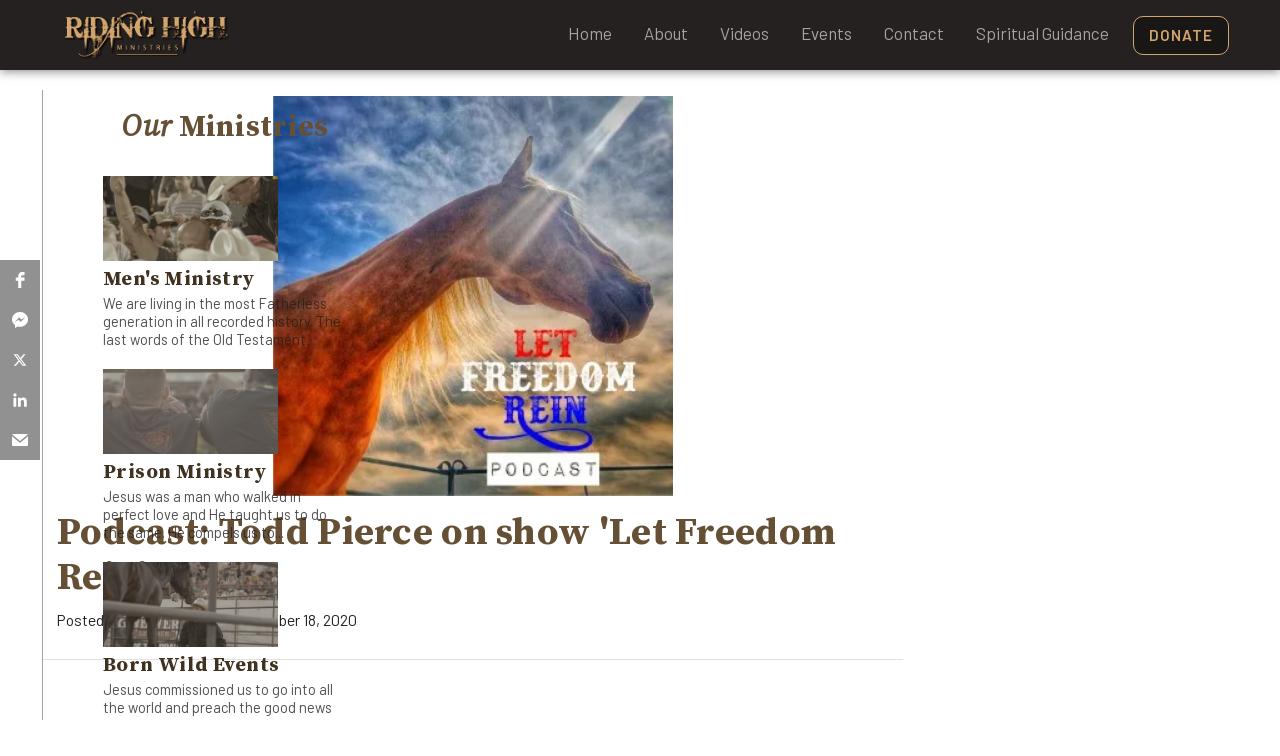

--- FILE ---
content_type: text/html
request_url: https://www.ridinghighministries.org/journal/podcast-todd-pierce-on-let-freedom-rein
body_size: 16737
content:
<!DOCTYPE html><!-- Last Published: Tue Jan 20 2026 19:47:21 GMT+0000 (Coordinated Universal Time) --><html data-wf-domain="www.ridinghighministries.org" data-wf-page="5fb349f7fc047303ac64f6cf" data-wf-site="5fb349f7fc0473b57964f5ba" lang="en" data-wf-collection="5fb349f7fc04730d4164f5f4" data-wf-item-slug="podcast-todd-pierce-on-let-freedom-rein"><head><meta charset="utf-8"/><title>Podcast: Todd Pierce on show &#x27;Let Freedom Rein&#x27; | Riding High Ministries</title><meta content="Listen to Todd Pierce on &#x27;Let Freedom Rein&#x27; Podcast" name="description"/><meta content="Podcast: Todd Pierce on show &#x27;Let Freedom Rein&#x27; | Riding High Ministries" property="og:title"/><meta content="Listen to Todd Pierce on &#x27;Let Freedom Rein&#x27; Podcast" property="og:description"/><meta content="https://cdn.prod.website-files.com/5fb349f7fc047306d564f5be/5fdc39b4d3c5502c334c1461_let-freedom-rein-podcast-todd-pierce.webp" property="og:image"/><meta content="Podcast: Todd Pierce on show &#x27;Let Freedom Rein&#x27; | Riding High Ministries" property="twitter:title"/><meta content="Listen to Todd Pierce on &#x27;Let Freedom Rein&#x27; Podcast" property="twitter:description"/><meta content="https://cdn.prod.website-files.com/5fb349f7fc047306d564f5be/5fdc39b4d3c5502c334c1461_let-freedom-rein-podcast-todd-pierce.webp" property="twitter:image"/><meta property="og:type" content="website"/><meta content="summary_large_image" name="twitter:card"/><meta content="width=device-width, initial-scale=1" name="viewport"/><link href="https://cdn.prod.website-files.com/5fb349f7fc0473b57964f5ba/css/ridinghighministries.shared.6fa441d0d.min.css" rel="stylesheet" type="text/css" integrity="sha384-b6RB0NZChnViAnF0uuBZG8TdCDMVED9okfvrOGISeDD3D2pHveo643tUryJgSuFc" crossorigin="anonymous"/><link href="https://fonts.googleapis.com" rel="preconnect"/><link href="https://fonts.gstatic.com" rel="preconnect" crossorigin="anonymous"/><script src="https://ajax.googleapis.com/ajax/libs/webfont/1.6.26/webfont.js" type="text/javascript"></script><script type="text/javascript">WebFont.load({  google: {    families: ["PT Sans:400,400italic,700,700italic","Lato:100,100italic,300,300italic,400,400italic,700,700italic,900,900italic","Source Serif Pro:200,regular,italic,600,700,900","Barlow:100,100italic,regular,italic,600,600italic,900,900italic","Barlow Condensed:100,100italic,regular,italic,600,600italic,700,800,900,900italic"]  }});</script><script type="text/javascript">!function(o,c){var n=c.documentElement,t=" w-mod-";n.className+=t+"js",("ontouchstart"in o||o.DocumentTouch&&c instanceof DocumentTouch)&&(n.className+=t+"touch")}(window,document);</script><link href="https://cdn.prod.website-files.com/5fb349f7fc0473b57964f5ba/5fb4e1659f7e104ba9de8b6d_favicon-riding-high-ministries.png" rel="shortcut icon" type="image/x-icon"/><link href="https://cdn.prod.website-files.com/5fb349f7fc0473b57964f5ba/5fb4e1688cec22c2b6948e4b_webclip-riding-high-ministries.png" rel="apple-touch-icon"/><link href="https://www.ridinghighministries.org/journal/podcast-todd-pierce-on-let-freedom-rein" rel="canonical"/><link href="rss.xml" rel="alternate" title="RSS Feed" type="application/rss+xml"/><script async="" src="https://www.googletagmanager.com/gtag/js?id=UA-183671204-1"></script><script type="text/javascript">window.dataLayer = window.dataLayer || [];function gtag(){dataLayer.push(arguments);}gtag('js', new Date());gtag('config', 'UA-183671204-1', {'anonymize_ip': false});</script><script type="text/javascript">!function(f,b,e,v,n,t,s){if(f.fbq)return;n=f.fbq=function(){n.callMethod?n.callMethod.apply(n,arguments):n.queue.push(arguments)};if(!f._fbq)f._fbq=n;n.push=n;n.loaded=!0;n.version='2.0';n.agent='plwebflow';n.queue=[];t=b.createElement(e);t.async=!0;t.src=v;s=b.getElementsByTagName(e)[0];s.parentNode.insertBefore(t,s)}(window,document,'script','https://connect.facebook.net/en_US/fbevents.js');fbq('init', '194002025611583');fbq('track', 'PageView');</script><!-- Google Tag Manager -->
<script>(function(w,d,s,l,i){w[l]=w[l]||[];w[l].push({'gtm.start':
new Date().getTime(),event:'gtm.js'});var f=d.getElementsByTagName(s)[0],
j=d.createElement(s),dl=l!='dataLayer'?'&l='+l:'';j.async=true;j.src=
'https://www.googletagmanager.com/gtm.js?id='+i+dl;f.parentNode.insertBefore(j,f);
})(window,document,'script','dataLayer','GTM-P7B235H');</script>

<script type="text/javascript" defer="defer" src="https://extend.vimeocdn.com/ga/131867351.js"></script>

<script type='text/javascript'>
  var link = !!document.querySelector("link[rel='canonical']") ? document.querySelector("link[rel='canonical']") : document.createElement('link');
  link.setAttribute('rel', 'canonical');
  link.setAttribute('href', location.protocol + '//' + location.host + location.pathname);
  document.head.appendChild(link);
</script>

<style>.section-anchor{top:-70px}.eui-item-text-see-more{color:#757777!important}</style>

<link rel="stylesheet" href="https://use.fontawesome.com/releases/v5.7.0/css/all.css" integrity="sha384-lZN37f5QGtY3VHgisS14W3ExzMWZxybE1SJSEsQp9S+oqd12jhcu+A56Ebc1zFSJ" crossorigin="anonymous">
<link rel="stylesheet" type="text/css" href="https://kenwheeler.github.io/slick/slick/slick.css"/>
<link rel="stylesheet" type="text/css" href="https://kenwheeler.github.io/slick/slick/slick-theme.css"/>

<style>
{
  -webkit-font-smoothing: antialiased;
}
.slick-prev, .slick-next {
	  width: 35px !important;
    height: 35px !important;
    border: 0px solid #fff !important;
    border-radius: 50px !important;
    font-family: inherit !important;
}
.slick-slide img {
	display:inline-block;
}
.slick-prev:hover .slick-prev:before , .slick-next:hover .slick-next:before {
	  color:black;
}
.slick-prev:before, .slick-next:before {
	font-family: inherit !important;
}
.slick-next:before {
    content: '❯' !important;
    font-size: 34px;
    color: #7d7a79;;
}
.slick-prev:before {
    content: '❮' !important;
    font-size: 34px;
    color: #7d7a79;;
}
.slick-next {
    right: 5px;
}
.slick-prev {
    left: 5px !important;;
}
.slick-prev, .slick-next {
	z-index:5000;
}
.slick-dots {
		bottom:-50px;
}
.slick-dots li {
		width:10px;
}

.slick-dots li.slick-active button {
		opacity:.5;
}
.slick-dots li button {
		width:10px;
    height:10px;
    border-radius:10px;
    background-color:white;
}
.slick-dots li button:before {
		color:white;
    font-size:0px;
}
@media only screen and (max-width: 600px) {
  .slick-prev, .slick-next {
	    top: auto;
    width: 30px !important;
    height: 30px !important;
    bottom: 0;
    margin: 0 20px;
}
.testimonials-content {
    font-size: 24px;
    line-height: 36px;
}
.name {
		font-size: 22px;
}
  .slick-dotted.slick-slider {
    margin-bottom: 0px;
  }
}
</style>

<!-- Emailflow Subscribe Modal
document.addEventListener('DOMContentLoaded', function() {
  var blockedPaths = ['/bio', '/lp/connect-with-us'];

  if (!blockedPaths.includes(window.location.pathname)) {
    var script = document.createElement('script');
    script.id = 'script-Et2BFyqGEgT4DNJj8qA5ni';
    script.src = 'https://app.emailflow.co/api/showform/Et2BFyqGEgT4DNJj8qA5ni/embed.js';
    script.async = true;

    document.body.appendChild(script);
  } else {
  }
});
--></head><body class="body"><div><div class="html-embed w-embed w-iframe"><!-- Google Tag Manager (noscript) -->
<noscript><iframe src="https://www.googletagmanager.com/ns.html?id=GTM-P7B235H"
height="0" width="0" style="display:none;visibility:hidden"></iframe></noscript>
<!-- End Google Tag Manager (noscript) --></div><div class="_00_topnoticebar w-dyn-list"><div class="topnoticebar_empty-state w-dyn-empty"></div></div><div id="top" class="topanchor"></div><div class="socialshare-float_embed w-embed w-script"><script src="https://apps.elfsight.com/p/platform.js" defer></script>
<div class="elfsight-app-7d10e0e7-ce52-4780-b405-760a7fadd021"></div></div><div data-collapse="medium" data-animation="default" data-duration="400" data-doc-height="1" data-easing="ease" data-easing2="ease" role="banner" class="navbar-2 w-nav"><div class="nav_container w-container"><a href="/" class="navlogo_container w-nav-brand"><img src="https://cdn.prod.website-files.com/5fb349f7fc0473b57964f5ba/5fb4ca8cbf8b10195c50398c_riding-high-ministries-logo-s-200x58.png" loading="lazy" alt="Riding High Ministries Logo" class="navlogo"/></a><nav role="navigation" class="nav_menu-container w-nav-menu"><div class="nav_menu-tabdown-container"><a href="/" class="navlink w-nav-link">Home</a><a href="/about" class="navlink w-nav-link">About</a><div class="navlink navlink_videos"><a href="/videos" class="navlink_linkoverlay w-inline-block"></a><div>Videos</div><div class="nav_megamenu nav_megamenu_closed"><div class="nav_megamenu_collection-wrapper w-dyn-list"><div role="list" class="nav_megamenu_collection-list w-dyn-items"><div role="listitem" class="nav_megamenu_col-item w-dyn-item"><a href="/videos/encounter-film" class="card_item-container card_itemcontainer_nav w-inline-block"><div class="card_item_innerwrap"><div class="card_thumbnail-image_container card_thumbnail_container_nav"><div class="video_playbutton"><img src="https://cdn.prod.website-files.com/5fb349f7fc0473b57964f5ba/600338e35fc12854c82fe906_icon-play-button.svg" loading="lazy" alt="Video Play Icon" class="video_play-button"/></div><div class="video_thumbnail-image-container"><div class="video_thumbnail-border"></div><img loading="lazy" alt="&#x27;Encounter&#x27;, a Ground Shakers film by Riding High Ministries" src="https://cdn.prod.website-files.com/5fb349f7fc047306d564f5be/6020ae5ab5fd30d4c9f20a95_%27Ground%20Shaker%27%20Film%20by%20Riding%20High%20Ministries-low.gif" class="video_thumbnail video_thumbnail_gif"/><img loading="lazy" alt="&#x27;Encounter&#x27;, a Ground Shakers film by Riding High Ministries" src="https://cdn.prod.website-files.com/5fb349f7fc047306d564f5be/6300d4dfc3979f5dba000e9e_encounter-film-thumbnail-415.webp" class="video_thumbnail video_thumbnail_image"/></div></div><div class="card_headline_container card_headline_container_nav"><div class="card_indexheader card_indexheader_nav">&#x27;Encounter&#x27; (Ground Shakers&#x27; Film #3)</div></div></div></a></div><div role="listitem" class="nav_megamenu_col-item w-dyn-item"><a href="/videos/identity-ground-shakers-series" class="card_item-container card_itemcontainer_nav w-inline-block"><div class="card_item_innerwrap"><div class="card_thumbnail-image_container card_thumbnail_container_nav"><div class="video_playbutton"><img src="https://cdn.prod.website-files.com/5fb349f7fc0473b57964f5ba/600338e35fc12854c82fe906_icon-play-button.svg" loading="lazy" alt="Video Play Icon" class="video_play-button"/></div><div class="video_thumbnail-image-container"><div class="video_thumbnail-border"></div><img loading="lazy" alt="Identity, a Ground Shakers film by Riding High Ministries" src="https://cdn.prod.website-files.com/5fb349f7fc047306d564f5be/60935bdc9e1947279939f5aa_thumbnail-ground-shakers-identity.gif" class="video_thumbnail video_thumbnail_gif"/><img loading="lazy" alt="Identity, a Ground Shakers film by Riding High Ministries" src="https://cdn.prod.website-files.com/5fb349f7fc047306d564f5be/60935bdf43ad5a153c1bd11a_thumbnail-ground-shakers-identity.webp" class="video_thumbnail video_thumbnail_image"/></div></div><div class="card_headline_container card_headline_container_nav"><div class="card_indexheader card_indexheader_nav">Identity (Ground Shakers&#x27; Film #2)</div></div></div></a></div><div role="listitem" class="nav_megamenu_col-item w-dyn-item"><a href="/videos/ground-shakers-film" class="card_item-container card_itemcontainer_nav w-inline-block"><div class="card_item_innerwrap"><div class="card_thumbnail-image_container card_thumbnail_container_nav"><div class="video_playbutton"><img src="https://cdn.prod.website-files.com/5fb349f7fc0473b57964f5ba/600338e35fc12854c82fe906_icon-play-button.svg" loading="lazy" alt="Video Play Icon" class="video_play-button"/></div><div class="video_thumbnail-image-container"><div class="video_thumbnail-border"></div><img loading="lazy" alt="Ground Shakers film by Riding High Ministries" src="https://cdn.prod.website-files.com/5fb349f7fc047306d564f5be/6020ae5ab5fd30d4c9f20a95_%27Ground%20Shaker%27%20Film%20by%20Riding%20High%20Ministries-low.gif" class="video_thumbnail video_thumbnail_gif"/><img loading="lazy" alt="Ground Shakers film by Riding High Ministries" src="https://cdn.prod.website-files.com/5fb349f7fc047306d564f5be/6020afb607b8a991e67c009a_Ground-Shakers-thumbnail.webp" class="video_thumbnail video_thumbnail_image"/></div></div><div class="card_headline_container card_headline_container_nav"><div class="card_indexheader card_indexheader_nav">Ground Shakers&#x27; Film #1</div></div></div></a></div><div role="listitem" class="nav_megamenu_col-item w-dyn-item"><a href="/videos/mothers-day-2022-wild-horse-at-crossroads-church-in-cincinnati-ohio" class="card_item-container card_itemcontainer_nav w-inline-block"><div class="card_item_innerwrap"><div class="card_thumbnail-image_container card_thumbnail_container_nav"><div class="video_playbutton"><img src="https://cdn.prod.website-files.com/5fb349f7fc0473b57964f5ba/600338e35fc12854c82fe906_icon-play-button.svg" loading="lazy" alt="Video Play Icon" class="video_play-button"/></div><div class="video_thumbnail-image-container"><div class="video_thumbnail-border"></div><img loading="lazy" alt="Todd Pierce training Horse LIVE at Crossroads church" src="https://cdn.prod.website-files.com/5fb349f7fc047306d564f5be/6914e4353351004338cc9d25_62794613c58593e2a6856ab6_Mother%2527s%2520Day%25202022%2520-%2520Born%2520Wild%2520Event_%2520Untamed%2520Horse%2520Live%2520inside%2520Crossroads%2520Church-low%2520(1).gif" class="video_thumbnail video_thumbnail_gif"/><img loading="lazy" alt="Todd Pierce training Horse LIVE at Crossroads church" src="https://cdn.prod.website-files.com/5fb349f7fc047306d564f5be/6914e4343351004338cc9d05_627946145e89766a09627905_2022-mothers-day-crossroads-cincinnati-ohio.jpeg" class="video_thumbnail video_thumbnail_image"/></div></div><div class="card_headline_container card_headline_container_nav"><div class="card_indexheader card_indexheader_nav">Mother&#x27;s Day 2022 - Horse at Crossroads Church in Cincinnati, Ohio</div></div></div></a></div></div></div><div class="nav_megamenu_headline">Featured Videos</div><a href="/videos" class="nav_megamenu_viewall">View All Videos</a></div></div><a href="/journal" class="navlink hide w-nav-link">Journal</a><a href="/events" class="navlink w-nav-link">Events</a><a href="#send-us-a-message" class="navlink w-nav-link">Contact</a><a href="/spiritual-guidance" class="navlink w-nav-link">Spiritual Guidance</a><a href="/lp/partner" class="navlink navlink_button w-nav-link">Donate</a><div class="navlink nav_search_button hide"><img src="https://cdn.prod.website-files.com/5fb349f7fc0473b57964f5ba/601a181299e30352ee00d06c_icon-magnify-glass-white-6.svg" loading="lazy" alt="Search icon" class="nav_search-icon"/></div><form action="/search" class="navlink nav_search w-form"><div class="nav_search-container"><div class="nav_search_field-container"><input class="nav_search-input w-input" maxlength="256" name="query" placeholder="Search…" type="search" id="site-search" required=""/><input type="submit" class="button nav_search_field-button w-button" value="Search"/></div></div></form></div></nav><div class="navbutton w-nav-button"><div class="w-icon-nav-menu"></div><div class="navbutton_menutext">Menu</div></div><div class="navbar_background"></div></div></div><div class="body-contain standardpage"><div class="post-wrapper"><div class="section after-header-sidebar-container"><div class="post-sidebar-container"><article class="post-sidebar-main-column"><div class="post_headline-container"><div class="post_mainimage_container"><img loading="lazy" alt="" src="https://cdn.prod.website-files.com/5fb349f7fc047306d564f5be/5fdc39b4d3c5502c334c1461_let-freedom-rein-podcast-todd-pierce.webp" class="post_mainimage"/></div><div class="video_page_container video-wrap w-condition-invisible"><div class="video"><div class="video_page_feature iframe w-dyn-bind-empty w-video w-embed"></div></div></div><div class="video_page_container video-wrap w-condition-invisible"><div class="video"><div class="video_page_feature iframe w-dyn-bind-empty w-video w-embed"></div><div class="html5-videoembed w-embed w-iframe"><div style="width: 100%; height: null; position: relative; padding-top: 56.25%;">
<iframe style="position: absolute; top: 0; left: 0; width: 100%; height: 100%" allowtransparency="true" src="" frameborder="0" allowfullscreen mozallowfullscreen webkitallowfullscreen oallowfullscreen msallowfullscreen scrolling="no"></iframe></div></div></div></div><h1 class="post_heading-1">Podcast: Todd Pierce on show &#x27;Let Freedom Rein&#x27;</h1><div class="post_published-container"><div class="post-inline-text">Posted by </div><div class="post-inline-text">Todd Pierce</div><div class="post-inline-text-divider"> on </div><div class="post-inline-text">December 18, 2020</div><div class="post-inline-text w-condition-invisible">April 28, 2021</div></div></div><div class="post-rt w-richtext"><p>‍</p><div class="w-embed w-script"><a class="spreaker-player" href="https://www.spreaker.com/user/letfreedomreinpodcast/pierce-complete-episode-mp3" data-resource="episode_id=23101658" data-theme="light" data-autoplay="false" data-playlist="false" data-cover="https://d3wo5wojvuv7l.cloudfront.net/images.spreaker.com/original/af17e3d7c243452d1ba4e79f2a5daa4a.jpg" data-width="100%" data-height="400px">Listen to "Todd Pierce - Riding High Ministries Ep69" on Spreaker.</a><script async src="https://widget.spreaker.com/widgets.js"></script></div></div><h2 class="post_heading-2 w-condition-invisible">Audio Transcript</h2><div class="post-rt post-rt_transcript w-dyn-bind-empty w-richtext"></div><div class="cta-button-container w-condition-invisible"><a href="#Free-Consultation" class="buttoncta w-inline-block"><div class="button-label w-dyn-bind-empty"></div><div class="button-arrow w-embed"><svg xmlns="http://www.w3.org/2000/svg" viewBox="0 0 20 9"><path d="M15.2 4V.5l4.8 4-4.8 4V5H0V4h15.2z" fill-rule="evenodd" clip-rule="evenodd" fill="currentColor"/></svg></div></a></div><div class="post-source_container w-condition-invisible"><div>Source: </div><a href="#" class="w-dyn-bind-empty"></a></div><div class="fb-comment-container"><div class="fb-comment_embed w-embed w-script"><script src="https://apps.elfsight.com/p/platform.js" defer></script>
<div class="elfsight-app-527fcb40-a181-4f0e-a90b-a5c17a1d561b"></div></div></div><h2 class="other-related_h2 w-condition-invisible">Watch Related Videos:</h2><div class="postindex_container w-dyn-list"><div class="cms-empty-state w-dyn-empty"></div></div><h2 class="other-related_h2">Other Recent Journal Entries:</h2><div class="postindex_container w-dyn-list"><div role="list" class="card_collection-list collection-list filter-complex w-dyn-items"><div role="listitem" class="card-col-item card-col-item_small w-dyn-item"><a href="/journal/joy-of-the-lord-living-off-of-his-affirmation" class="card_item-container card_item-container_nominheight w-inline-block"><div class="card_item_innerwrap"><div class="card_thumbnail-image_container postthumbimagecontain__90pct"><div class="video_playbutton"><img src="https://cdn.prod.website-files.com/5fb349f7fc0473b57964f5ba/600338e35fc12854c82fe906_icon-play-button.svg" loading="lazy" alt="Video Play Icon" class="video_play-button"/></div><div class="video_thumbnail-image-container"><div class="video_thumbnail-border"></div><img loading="lazy" alt="Todd Pierce talking about the Joy of the Lord" src="https://cdn.prod.website-files.com/5fb349f7fc047306d564f5be/6914e41cce79aa7f47cc76d5_60f0f6ab048a1961fb7af284_joy-of-the-lord-todd-pierce.jpeg" class="video_thumbnail"/></div></div><div class="card_thumbnail-image_container postthumbimagecontain__90pct w-condition-invisible"><div class="video_playbutton"><img src="https://cdn.prod.website-files.com/5fb349f7fc0473b57964f5ba/600338e35fc12854c82fe906_icon-play-button.svg" loading="lazy" alt="Video Play Icon" class="video_play-button"/></div><div class="video_thumbnail-image-container"><div class="video_thumbnail-border"></div><img loading="lazy" alt="Joy of the Lord: Living off of His Affirmation" src="" class="video_thumbnail w-dyn-bind-empty"/></div></div><div class="card_headline_container"><h2 class="card_indexheader">Joy of the Lord: Living off of His Affirmation</h2><div class="card_subhead_topic">Born Wild Events</div><p class="postindex-postsummary">Todd Pierce talking about the Joy of the Lord and living off of His affirmation...</p><div class="card_authordatecontainer"><div class="video_author_wrapper"><div class="post-inline-text">By </div><div class="postindex_author">Todd Pierce</div></div><div class="post-inline-text-divider hidetablet"> | </div><div class="post-inline-text">Jul 16, 2021</div></div></div></div></a></div><div role="listitem" class="card-col-item card-col-item_small w-dyn-item"><a href="/journal/going-for-the-heart" class="card_item-container card_item-container_nominheight w-inline-block"><div class="card_item_innerwrap"><div class="card_thumbnail-image_container postthumbimagecontain__90pct"><div class="video_playbutton w-condition-invisible"><img src="https://cdn.prod.website-files.com/5fb349f7fc0473b57964f5ba/600338e35fc12854c82fe906_icon-play-button.svg" loading="lazy" alt="Video Play Icon" class="video_play-button"/></div><div class="video_thumbnail-image-container"><div class="video_thumbnail-border"></div><img loading="lazy" alt="Colton Pierce showing his first elk after hunting" src="https://cdn.prod.website-files.com/5fb349f7fc047306d564f5be/6002062bffdd736995e3fc73_hold-your-heart-with-all-diligence-thumbnail.webp" class="video_thumbnail"/></div></div><div class="card_thumbnail-image_container postthumbimagecontain__90pct w-condition-invisible"><div class="video_playbutton w-condition-invisible"><img src="https://cdn.prod.website-files.com/5fb349f7fc0473b57964f5ba/600338e35fc12854c82fe906_icon-play-button.svg" loading="lazy" alt="Video Play Icon" class="video_play-button"/></div><div class="video_thumbnail-image-container"><div class="video_thumbnail-border"></div><img loading="lazy" alt="Going for the heart!" src="" class="video_thumbnail w-dyn-bind-empty"/></div></div><div class="card_headline_container"><h2 class="card_indexheader">Going for the heart!</h2><div class="card_subhead_topic w-dyn-bind-empty"></div><p class="postindex-postsummary">My son, Holden got his first elk with a perfect shot through the heart. This animal was 500 pounds of extremely athletic flesh and bones, but one shot...</p><div class="card_authordatecontainer"><div class="video_author_wrapper"><div class="post-inline-text">By </div><div class="postindex_author">Todd Pierce</div></div><div class="post-inline-text-divider hidetablet"> | </div><div class="post-inline-text">Jan 1, 2021</div></div></div></div></a></div><div role="listitem" class="card-col-item card-col-item_small w-dyn-item"><a href="/journal/modeling-the-heart-of-the-father-the-pursuit-video-podcast" class="card_item-container card_item-container_nominheight w-inline-block"><div class="card_item_innerwrap"><div class="card_thumbnail-image_container postthumbimagecontain__90pct"><div class="video_playbutton"><img src="https://cdn.prod.website-files.com/5fb349f7fc0473b57964f5ba/600338e35fc12854c82fe906_icon-play-button.svg" loading="lazy" alt="Video Play Icon" class="video_play-button"/></div><div class="video_thumbnail-image-container"><div class="video_thumbnail-border"></div><img loading="lazy" alt="Todd Pierce and his son at home speaking on &#x27;The Pursuit&#x27; podcase" src="https://cdn.prod.website-files.com/5fb349f7fc047306d564f5be/60024def3f1376a568a4362f_Modeling-the-Heart-of-the-Father-The-Pursuit-Video-Podcast-thumbnail.webp" sizes="(max-width: 479px) 88vw, (max-width: 767px) 90vw, (max-width: 991px) 57vw, (max-width: 1919px) 62vw, 938.3125px" srcset="https://cdn.prod.website-files.com/5fb349f7fc047306d564f5be/60024def3f1376a568a4362f_Modeling-the-Heart-of-the-Father-The-Pursuit-Video-Podcast-thumbnail-p-500.webp 500w, https://cdn.prod.website-files.com/5fb349f7fc047306d564f5be/60024def3f1376a568a4362f_Modeling-the-Heart-of-the-Father-The-Pursuit-Video-Podcast-thumbnail.webp 800w" class="video_thumbnail"/></div></div><div class="card_thumbnail-image_container postthumbimagecontain__90pct w-condition-invisible"><div class="video_playbutton"><img src="https://cdn.prod.website-files.com/5fb349f7fc0473b57964f5ba/600338e35fc12854c82fe906_icon-play-button.svg" loading="lazy" alt="Video Play Icon" class="video_play-button"/></div><div class="video_thumbnail-image-container"><div class="video_thumbnail-border"></div><img loading="lazy" alt="Modeling the Heart of the Father - &#x27;The Pursuit&#x27; Video Podcast" src="" class="video_thumbnail w-dyn-bind-empty"/></div></div><div class="card_headline_container"><h2 class="card_indexheader">Modeling the Heart of the Father - &#x27;The Pursuit&#x27; Video Podcast</h2><div class="card_subhead_topic">Men&#x27;s Ministry</div><p class="postindex-postsummary">Video Podcast on &#x27;The Pursuit&#x27;: This is the episode for both Fathers and Sons to watch! Sit back and learn from these two men as they model for all of us...</p><div class="card_authordatecontainer"><div class="video_author_wrapper"><div class="post-inline-text">By </div><div class="postindex_author">Todd Pierce</div></div><div class="post-inline-text-divider hidetablet"> | </div><div class="post-inline-text">Dec 29, 2020</div></div></div></div></a></div><div role="listitem" class="card-col-item card-col-item_small w-dyn-item"><a href="/journal/the-pursuit-video-podcast-the-largest-pandemic" class="card_item-container card_item-container_nominheight w-inline-block"><div class="card_item_innerwrap"><div class="card_thumbnail-image_container postthumbimagecontain__90pct"><div class="video_playbutton"><img src="https://cdn.prod.website-files.com/5fb349f7fc0473b57964f5ba/600338e35fc12854c82fe906_icon-play-button.svg" loading="lazy" alt="Video Play Icon" class="video_play-button"/></div><div class="video_thumbnail-image-container"><div class="video_thumbnail-border"></div><img loading="lazy" alt="Todd Pierce speaking on &#x27;The Pursuit&#x27; Podcast" src="https://cdn.prod.website-files.com/5fb349f7fc047306d564f5be/60020a5dbd49152d435bb33a_Episode-69-The-Largest-Pandemic-YouTube-thumbnail.webp" class="video_thumbnail"/></div></div><div class="card_thumbnail-image_container postthumbimagecontain__90pct w-condition-invisible"><div class="video_playbutton"><img src="https://cdn.prod.website-files.com/5fb349f7fc0473b57964f5ba/600338e35fc12854c82fe906_icon-play-button.svg" loading="lazy" alt="Video Play Icon" class="video_play-button"/></div><div class="video_thumbnail-image-container"><div class="video_thumbnail-border"></div><img loading="lazy" alt="The Largest Pandemic? - &#x27;The Pursuit&#x27; Video Podcast" src="" class="video_thumbnail w-dyn-bind-empty"/></div></div><div class="card_headline_container"><h2 class="card_indexheader">The Largest Pandemic? - &#x27;The Pursuit&#x27; Video Podcast</h2><div class="card_subhead_topic w-dyn-bind-empty"></div><p class="postindex-postsummary">Video Podcast on &#x27;The Pursuit&#x27; Former top 20 bareback rider on the PBR tour joins us to discuss his transition into ministry as his career was abruptly ended...</p><div class="card_authordatecontainer"><div class="video_author_wrapper"><div class="post-inline-text">By </div><div class="postindex_author">Todd Pierce</div></div><div class="post-inline-text-divider hidetablet"> | </div><div class="post-inline-text">Dec 8, 2020</div></div></div></div></a></div><div role="listitem" class="card-col-item card-col-item_small w-dyn-item"><a href="/journal/todd-pierce-bareback-rodeo-cowboy-the-aggressive-life-podcast-with-brian-tome" class="card_item-container card_item-container_nominheight w-inline-block"><div class="card_item_innerwrap"><div class="card_thumbnail-image_container postthumbimagecontain__90pct w-condition-invisible"><div class="video_playbutton w-condition-invisible"><img src="https://cdn.prod.website-files.com/5fb349f7fc0473b57964f5ba/600338e35fc12854c82fe906_icon-play-button.svg" loading="lazy" alt="Video Play Icon" class="video_play-button"/></div><div class="video_thumbnail-image-container"><div class="video_thumbnail-border"></div><img loading="lazy" alt="" src="" class="video_thumbnail w-dyn-bind-empty"/></div></div><div class="card_thumbnail-image_container postthumbimagecontain__90pct"><div class="video_playbutton w-condition-invisible"><img src="https://cdn.prod.website-files.com/5fb349f7fc0473b57964f5ba/600338e35fc12854c82fe906_icon-play-button.svg" loading="lazy" alt="Video Play Icon" class="video_play-button"/></div><div class="video_thumbnail-image-container"><div class="video_thumbnail-border"></div><img loading="lazy" alt="Podcast: Todd Pierce—Bareback Rodeo Cowboy (The Aggressive Life with Brian Tome)" src="https://cdn.prod.website-files.com/5fb349f7fc047306d564f5be/5fd193ef447456600d371095_AggressiveLife_podcast_artwork.jpg" sizes="100vw" srcset="https://cdn.prod.website-files.com/5fb349f7fc047306d564f5be/5fd193ef447456600d371095_AggressiveLife_podcast_artwork-p-500.webp 500w, https://cdn.prod.website-files.com/5fb349f7fc047306d564f5be/5fd193ef447456600d371095_AggressiveLife_podcast_artwork-p-800.webp 800w, https://cdn.prod.website-files.com/5fb349f7fc047306d564f5be/5fd193ef447456600d371095_AggressiveLife_podcast_artwork-p-1080.jpeg 1080w, https://cdn.prod.website-files.com/5fb349f7fc047306d564f5be/5fd193ef447456600d371095_AggressiveLife_podcast_artwork-p-1600.jpeg 1600w, https://cdn.prod.website-files.com/5fb349f7fc047306d564f5be/5fd193ef447456600d371095_AggressiveLife_podcast_artwork.jpg 2000w" class="video_thumbnail"/></div></div><div class="card_headline_container"><h2 class="card_indexheader">Podcast: Todd Pierce—Bareback Rodeo Cowboy (The Aggressive Life with Brian Tome)</h2><div class="card_subhead_topic w-dyn-bind-empty"></div><p class="postindex-postsummary">Listen to Todd Pierce on &#x27;The Aggressive Life&#x27; podcast with Brian Tome</p><div class="card_authordatecontainer"><div class="video_author_wrapper"><div class="post-inline-text">By </div><div class="postindex_author">Todd Pierce</div></div><div class="post-inline-text-divider hidetablet"> | </div><div class="post-inline-text">Dec 5, 2020</div></div></div></div></a></div><div role="listitem" class="card-col-item card-col-item_small w-dyn-item"><a href="/journal/one-nation-under-god" class="card_item-container card_item-container_nominheight w-inline-block"><div class="card_item_innerwrap"><div class="card_thumbnail-image_container postthumbimagecontain__90pct w-condition-invisible"><div class="video_playbutton w-condition-invisible"><img src="https://cdn.prod.website-files.com/5fb349f7fc0473b57964f5ba/600338e35fc12854c82fe906_icon-play-button.svg" loading="lazy" alt="Video Play Icon" class="video_play-button"/></div><div class="video_thumbnail-image-container"><div class="video_thumbnail-border"></div><img loading="lazy" alt="" src="" class="video_thumbnail w-dyn-bind-empty"/></div></div><div class="card_thumbnail-image_container postthumbimagecontain__90pct"><div class="video_playbutton w-condition-invisible"><img src="https://cdn.prod.website-files.com/5fb349f7fc0473b57964f5ba/600338e35fc12854c82fe906_icon-play-button.svg" loading="lazy" alt="Video Play Icon" class="video_play-button"/></div><div class="video_thumbnail-image-container"><div class="video_thumbnail-border"></div><img loading="lazy" alt="One Nation Under God" src="https://cdn.prod.website-files.com/5fb349f7fc047306d564f5be/5fbaa579b74f736a93b2556d_100_Patriotic%2BHorse.webp" class="video_thumbnail"/></div></div><div class="card_headline_container"><h2 class="card_indexheader">One Nation Under God</h2><div class="card_subhead_topic w-dyn-bind-empty"></div><p class="postindex-postsummary">In the last half of this year, our world has been doing all it can do to manage the side effects of the COVID virus. Although it&#x27;s a serious issue, it is not...</p><div class="card_authordatecontainer"><div class="video_author_wrapper"><div class="post-inline-text">By </div><div class="postindex_author">Todd Pierce</div></div><div class="post-inline-text-divider hidetablet"> | </div><div class="post-inline-text">Oct 23, 2020</div></div></div></div></a></div></div></div></article><div class="sidebar-column"><div class="sidebar_sticky"><h2 class="block-header block-header_center sidebar-h2"><em>Our </em>Ministries</h2><div class="sidebar_section"><div class="w-dyn-list"><div role="list" class="w-dyn-items"><div role="listitem" class="w-dyn-item"><div class="practice-area-description pad_tight"><a href="/ministries/mens-ministry" class="w-inline-block"><div class="pad_icon-container pad_icon_tight"><img loading="lazy" alt="" src="https://cdn.prod.website-files.com/5fb349f7fc047306d564f5be/6914e424aeb72622735419a3_5fb73533b3e6de4d98566974_5fb6b4e83628813331e61f5d_todd-pierce-praying-leading-to-christ.jpeg" class="image-icon"/></div><h3 class="pad_headline pad_headline_tight">Men&#x27;s Ministry</h3><p class="paragraph paragraph_tight">We are living in the most Fatherless generation in all recorded history. The last words of the Old Testament...</p></a><a href="#send-us-a-message" class="button button_small w-condition-invisible w-button">Schedule an Event</a></div></div><div role="listitem" class="w-dyn-item"><div class="practice-area-description pad_tight"><a href="/ministries/prison-ministry" class="w-inline-block"><div class="pad_icon-container pad_icon_tight"><img loading="lazy" alt="" src="https://cdn.prod.website-files.com/5fb349f7fc047306d564f5be/6914e4263351004338cc8fe2_5fb7353b542b75bec2b3e2be_5fb6b64c84abea45527ff6fe_prison-ministry-inmates.jpeg" class="image-icon"/></div><h3 class="pad_headline pad_headline_tight">Prison Ministry</h3><p class="paragraph paragraph_tight">Jesus was a man who walked in perfect love and He taught us to do the same. He compels us to...</p></a><a href="#send-us-a-message" class="button button_small w-condition-invisible w-button">Schedule an Event</a></div></div><div role="listitem" class="w-dyn-item"><div class="practice-area-description pad_tight"><a href="/ministries/born-wild-events" class="w-inline-block"><div class="pad_icon-container pad_icon_tight"><img loading="lazy" alt="" src="https://cdn.prod.website-files.com/5fb349f7fc047306d564f5be/6914e427aeb7262273541bbe_5fb735401a81c4183d0391cc_5fb6b64c0af5f913b2971593_todd-in-the-ring-with-horse.jpeg" class="image-icon"/></div><h3 class="pad_headline pad_headline_tight">Born Wild Events</h3><p class="paragraph paragraph_tight">Jesus commissioned us to go into all the world and preach the good news of the Kingdom. We take it personally...</p></a><a href="#send-us-a-message" class="button button_small w-button">Schedule an Event</a></div></div></div></div></div></div></div></div></div></div><div class="divider"></div><div class="section-3"><div id="testimonial" class="section-anchor"></div><div class="wrapper-main"><div class="intro"><div class="title">Hear from Others</div><h2>Testimonials</h2><div class="divider-2 color-2 no-margin-bottom"></div></div><div class="slider"><div class="w-dyn-list"><div role="list" class="cms-list w-dyn-items"><div role="listitem" class="testimonial_cms-item w-dyn-item"><h1 class="testimonial_headline">Prayer</h1><div class="testimonial_card"><div class="testimonial_quote w-embed"><svg viewBox="0 0 22.9 19.1">
  <path fill="currentColor" d="M9.4 3c-.1 0-.3.2-.6.4l-.9.9-.4.4c-.2.2-.3.3-.4.5-.1 0-.1.1-.2.2l-.1.1-.3.6-.3.6c-.3.8-.5 1.5-.6 2.1-.1.6-.1 1-.1 1.1h3.8v9.2H0v-7.4c0-1.3.1-2.5.4-3.5.3-1 .7-2 1.3-3l.6-.9c.2-.3.4-.5.7-.8l.3-.3c.1-.2.2-.3.3-.4l.4-.4c.2-.1.3-.3.5-.4.6-.5 1.1-1 1.6-1.3.5-.5.7-.7.8-.7l2.5 3zm13.5 0c-.1 0-.3.2-.6.4s-.6.5-.9.8c-.2.1-.3.3-.5.5-.1.2-.3.3-.4.5 0 .1-.1.1-.1.2s-.1.1-.1.1l-.3.6-.3.6c-.3.8-.5 1.5-.6 2.1-.1.6-.1 1-.1 1.1h3.8v9.2h-9.3v-7.4c0-1.3.1-2.5.4-3.5.3-1 .7-2 1.3-3l.6-.9c.2-.3.4-.6.7-.8l.3-.3c0-.2.1-.3.2-.4l.5-.5.5-.5c.5-.5 1.1-.9 1.5-1.2.5-.4.8-.6.9-.6l2.5 3z"/>
</svg></div><div class="testimonial_quote testimonial_quote__end w-embed"><svg viewBox="0 0 22.9 19.1">
  <path fill="currentColor" d="M9.4 3c-.1 0-.3.2-.6.4l-.9.9-.4.4c-.2.2-.3.3-.4.5-.1 0-.1.1-.2.2l-.1.1-.3.6-.3.6c-.3.8-.5 1.5-.6 2.1-.1.6-.1 1-.1 1.1h3.8v9.2H0v-7.4c0-1.3.1-2.5.4-3.5.3-1 .7-2 1.3-3l.6-.9c.2-.3.4-.5.7-.8l.3-.3c.1-.2.2-.3.3-.4l.4-.4c.2-.1.3-.3.5-.4.6-.5 1.1-1 1.6-1.3.5-.5.7-.7.8-.7l2.5 3zm13.5 0c-.1 0-.3.2-.6.4s-.6.5-.9.8c-.2.1-.3.3-.5.5-.1.2-.3.3-.4.5 0 .1-.1.1-.1.2s-.1.1-.1.1l-.3.6-.3.6c-.3.8-.5 1.5-.6 2.1-.1.6-.1 1-.1 1.1h3.8v9.2h-9.3v-7.4c0-1.3.1-2.5.4-3.5.3-1 .7-2 1.3-3l.6-.9c.2-.3.4-.6.7-.8l.3-.3c0-.2.1-.3.2-.4l.5-.5.5-.5c.5-.5 1.1-.9 1.5-1.2.5-.4.8-.6.9-.6l2.5 3z"/>
</svg></div><div class="testimonial_body-contain"><div class="w-richtext"><p>I loved the presentation last night. Todd’s style and easy going demeanor made him so easy to listen to. Since I went up early to help out I was able to watch him prepare. <strong>He prayed over that space so many times</strong>, he was truly in a constant state of prayer. Being able to witness his <strong>humility and complete submission to God</strong> was special. There were lots of good takeaway statements and the visual example of the horse really made his words stick in a different way.</p></div></div></div></div><div role="listitem" class="testimonial_cms-item w-dyn-item"><h1 class="testimonial_headline">Speechless</h1><div class="testimonial_card"><div class="testimonial_quote w-embed"><svg viewBox="0 0 22.9 19.1">
  <path fill="currentColor" d="M9.4 3c-.1 0-.3.2-.6.4l-.9.9-.4.4c-.2.2-.3.3-.4.5-.1 0-.1.1-.2.2l-.1.1-.3.6-.3.6c-.3.8-.5 1.5-.6 2.1-.1.6-.1 1-.1 1.1h3.8v9.2H0v-7.4c0-1.3.1-2.5.4-3.5.3-1 .7-2 1.3-3l.6-.9c.2-.3.4-.5.7-.8l.3-.3c.1-.2.2-.3.3-.4l.4-.4c.2-.1.3-.3.5-.4.6-.5 1.1-1 1.6-1.3.5-.5.7-.7.8-.7l2.5 3zm13.5 0c-.1 0-.3.2-.6.4s-.6.5-.9.8c-.2.1-.3.3-.5.5-.1.2-.3.3-.4.5 0 .1-.1.1-.1.2s-.1.1-.1.1l-.3.6-.3.6c-.3.8-.5 1.5-.6 2.1-.1.6-.1 1-.1 1.1h3.8v9.2h-9.3v-7.4c0-1.3.1-2.5.4-3.5.3-1 .7-2 1.3-3l.6-.9c.2-.3.4-.6.7-.8l.3-.3c0-.2.1-.3.2-.4l.5-.5.5-.5c.5-.5 1.1-.9 1.5-1.2.5-.4.8-.6.9-.6l2.5 3z"/>
</svg></div><div class="testimonial_quote testimonial_quote__end w-embed"><svg viewBox="0 0 22.9 19.1">
  <path fill="currentColor" d="M9.4 3c-.1 0-.3.2-.6.4l-.9.9-.4.4c-.2.2-.3.3-.4.5-.1 0-.1.1-.2.2l-.1.1-.3.6-.3.6c-.3.8-.5 1.5-.6 2.1-.1.6-.1 1-.1 1.1h3.8v9.2H0v-7.4c0-1.3.1-2.5.4-3.5.3-1 .7-2 1.3-3l.6-.9c.2-.3.4-.5.7-.8l.3-.3c.1-.2.2-.3.3-.4l.4-.4c.2-.1.3-.3.5-.4.6-.5 1.1-1 1.6-1.3.5-.5.7-.7.8-.7l2.5 3zm13.5 0c-.1 0-.3.2-.6.4s-.6.5-.9.8c-.2.1-.3.3-.5.5-.1.2-.3.3-.4.5 0 .1-.1.1-.1.2s-.1.1-.1.1l-.3.6-.3.6c-.3.8-.5 1.5-.6 2.1-.1.6-.1 1-.1 1.1h3.8v9.2h-9.3v-7.4c0-1.3.1-2.5.4-3.5.3-1 .7-2 1.3-3l.6-.9c.2-.3.4-.6.7-.8l.3-.3c0-.2.1-.3.2-.4l.5-.5.5-.5c.5-.5 1.1-.9 1.5-1.2.5-.4.8-.6.9-.6l2.5 3z"/>
</svg></div><div class="testimonial_body-contain"><div class="w-richtext"><p>That moment when the horse placed the rope in his hand... I was speechless.</p></div></div></div></div><div role="listitem" class="testimonial_cms-item w-dyn-item"><h1 class="testimonial_headline">Humble</h1><div class="testimonial_card"><div class="testimonial_quote w-embed"><svg viewBox="0 0 22.9 19.1">
  <path fill="currentColor" d="M9.4 3c-.1 0-.3.2-.6.4l-.9.9-.4.4c-.2.2-.3.3-.4.5-.1 0-.1.1-.2.2l-.1.1-.3.6-.3.6c-.3.8-.5 1.5-.6 2.1-.1.6-.1 1-.1 1.1h3.8v9.2H0v-7.4c0-1.3.1-2.5.4-3.5.3-1 .7-2 1.3-3l.6-.9c.2-.3.4-.5.7-.8l.3-.3c.1-.2.2-.3.3-.4l.4-.4c.2-.1.3-.3.5-.4.6-.5 1.1-1 1.6-1.3.5-.5.7-.7.8-.7l2.5 3zm13.5 0c-.1 0-.3.2-.6.4s-.6.5-.9.8c-.2.1-.3.3-.5.5-.1.2-.3.3-.4.5 0 .1-.1.1-.1.2s-.1.1-.1.1l-.3.6-.3.6c-.3.8-.5 1.5-.6 2.1-.1.6-.1 1-.1 1.1h3.8v9.2h-9.3v-7.4c0-1.3.1-2.5.4-3.5.3-1 .7-2 1.3-3l.6-.9c.2-.3.4-.6.7-.8l.3-.3c0-.2.1-.3.2-.4l.5-.5.5-.5c.5-.5 1.1-.9 1.5-1.2.5-.4.8-.6.9-.6l2.5 3z"/>
</svg></div><div class="testimonial_quote testimonial_quote__end w-embed"><svg viewBox="0 0 22.9 19.1">
  <path fill="currentColor" d="M9.4 3c-.1 0-.3.2-.6.4l-.9.9-.4.4c-.2.2-.3.3-.4.5-.1 0-.1.1-.2.2l-.1.1-.3.6-.3.6c-.3.8-.5 1.5-.6 2.1-.1.6-.1 1-.1 1.1h3.8v9.2H0v-7.4c0-1.3.1-2.5.4-3.5.3-1 .7-2 1.3-3l.6-.9c.2-.3.4-.5.7-.8l.3-.3c.1-.2.2-.3.3-.4l.4-.4c.2-.1.3-.3.5-.4.6-.5 1.1-1 1.6-1.3.5-.5.7-.7.8-.7l2.5 3zm13.5 0c-.1 0-.3.2-.6.4s-.6.5-.9.8c-.2.1-.3.3-.5.5-.1.2-.3.3-.4.5 0 .1-.1.1-.1.2s-.1.1-.1.1l-.3.6-.3.6c-.3.8-.5 1.5-.6 2.1-.1.6-.1 1-.1 1.1h3.8v9.2h-9.3v-7.4c0-1.3.1-2.5.4-3.5.3-1 .7-2 1.3-3l.6-.9c.2-.3.4-.6.7-.8l.3-.3c0-.2.1-.3.2-.4l.5-.5.5-.5c.5-.5 1.1-.9 1.5-1.2.5-.4.8-.6.9-.6l2.5 3z"/>
</svg></div><div class="testimonial_body-contain"><div class="w-richtext"><p>I <strong><em>absolutely loved</em></strong> the “Born Wild” presentation last night. It was such a beautiful experience to witness! His story, humble spirit, love for people and God is incredible.</p></div></div></div></div><div role="listitem" class="testimonial_cms-item w-dyn-item"><h1 class="testimonial_headline">Incredible</h1><div class="testimonial_card"><div class="testimonial_quote w-embed"><svg viewBox="0 0 22.9 19.1">
  <path fill="currentColor" d="M9.4 3c-.1 0-.3.2-.6.4l-.9.9-.4.4c-.2.2-.3.3-.4.5-.1 0-.1.1-.2.2l-.1.1-.3.6-.3.6c-.3.8-.5 1.5-.6 2.1-.1.6-.1 1-.1 1.1h3.8v9.2H0v-7.4c0-1.3.1-2.5.4-3.5.3-1 .7-2 1.3-3l.6-.9c.2-.3.4-.5.7-.8l.3-.3c.1-.2.2-.3.3-.4l.4-.4c.2-.1.3-.3.5-.4.6-.5 1.1-1 1.6-1.3.5-.5.7-.7.8-.7l2.5 3zm13.5 0c-.1 0-.3.2-.6.4s-.6.5-.9.8c-.2.1-.3.3-.5.5-.1.2-.3.3-.4.5 0 .1-.1.1-.1.2s-.1.1-.1.1l-.3.6-.3.6c-.3.8-.5 1.5-.6 2.1-.1.6-.1 1-.1 1.1h3.8v9.2h-9.3v-7.4c0-1.3.1-2.5.4-3.5.3-1 .7-2 1.3-3l.6-.9c.2-.3.4-.6.7-.8l.3-.3c0-.2.1-.3.2-.4l.5-.5.5-.5c.5-.5 1.1-.9 1.5-1.2.5-.4.8-.6.9-.6l2.5 3z"/>
</svg></div><div class="testimonial_quote testimonial_quote__end w-embed"><svg viewBox="0 0 22.9 19.1">
  <path fill="currentColor" d="M9.4 3c-.1 0-.3.2-.6.4l-.9.9-.4.4c-.2.2-.3.3-.4.5-.1 0-.1.1-.2.2l-.1.1-.3.6-.3.6c-.3.8-.5 1.5-.6 2.1-.1.6-.1 1-.1 1.1h3.8v9.2H0v-7.4c0-1.3.1-2.5.4-3.5.3-1 .7-2 1.3-3l.6-.9c.2-.3.4-.5.7-.8l.3-.3c.1-.2.2-.3.3-.4l.4-.4c.2-.1.3-.3.5-.4.6-.5 1.1-1 1.6-1.3.5-.5.7-.7.8-.7l2.5 3zm13.5 0c-.1 0-.3.2-.6.4s-.6.5-.9.8c-.2.1-.3.3-.5.5-.1.2-.3.3-.4.5 0 .1-.1.1-.1.2s-.1.1-.1.1l-.3.6-.3.6c-.3.8-.5 1.5-.6 2.1-.1.6-.1 1-.1 1.1h3.8v9.2h-9.3v-7.4c0-1.3.1-2.5.4-3.5.3-1 .7-2 1.3-3l.6-.9c.2-.3.4-.6.7-.8l.3-.3c0-.2.1-.3.2-.4l.5-.5.5-.5c.5-.5 1.1-.9 1.5-1.2.5-.4.8-.6.9-.6l2.5 3z"/>
</svg></div><div class="testimonial_body-contain"><div class="w-richtext"><p>It was incredible. A truly unique presentation of the gospel and how we relate to Jesus in our individual life. For those of us whose relationship with Jesus can sometimes slip into the routine, it was a refreshing and renewing evening. Your willingness to do this for our community was a true blessing.</p></div></div></div></div><div role="listitem" class="testimonial_cms-item w-dyn-item"><h1 class="testimonial_headline">Raw &amp; Unique</h1><div class="testimonial_card"><div class="testimonial_quote w-embed"><svg viewBox="0 0 22.9 19.1">
  <path fill="currentColor" d="M9.4 3c-.1 0-.3.2-.6.4l-.9.9-.4.4c-.2.2-.3.3-.4.5-.1 0-.1.1-.2.2l-.1.1-.3.6-.3.6c-.3.8-.5 1.5-.6 2.1-.1.6-.1 1-.1 1.1h3.8v9.2H0v-7.4c0-1.3.1-2.5.4-3.5.3-1 .7-2 1.3-3l.6-.9c.2-.3.4-.5.7-.8l.3-.3c.1-.2.2-.3.3-.4l.4-.4c.2-.1.3-.3.5-.4.6-.5 1.1-1 1.6-1.3.5-.5.7-.7.8-.7l2.5 3zm13.5 0c-.1 0-.3.2-.6.4s-.6.5-.9.8c-.2.1-.3.3-.5.5-.1.2-.3.3-.4.5 0 .1-.1.1-.1.2s-.1.1-.1.1l-.3.6-.3.6c-.3.8-.5 1.5-.6 2.1-.1.6-.1 1-.1 1.1h3.8v9.2h-9.3v-7.4c0-1.3.1-2.5.4-3.5.3-1 .7-2 1.3-3l.6-.9c.2-.3.4-.6.7-.8l.3-.3c0-.2.1-.3.2-.4l.5-.5.5-.5c.5-.5 1.1-.9 1.5-1.2.5-.4.8-.6.9-.6l2.5 3z"/>
</svg></div><div class="testimonial_quote testimonial_quote__end w-embed"><svg viewBox="0 0 22.9 19.1">
  <path fill="currentColor" d="M9.4 3c-.1 0-.3.2-.6.4l-.9.9-.4.4c-.2.2-.3.3-.4.5-.1 0-.1.1-.2.2l-.1.1-.3.6-.3.6c-.3.8-.5 1.5-.6 2.1-.1.6-.1 1-.1 1.1h3.8v9.2H0v-7.4c0-1.3.1-2.5.4-3.5.3-1 .7-2 1.3-3l.6-.9c.2-.3.4-.5.7-.8l.3-.3c.1-.2.2-.3.3-.4l.4-.4c.2-.1.3-.3.5-.4.6-.5 1.1-1 1.6-1.3.5-.5.7-.7.8-.7l2.5 3zm13.5 0c-.1 0-.3.2-.6.4s-.6.5-.9.8c-.2.1-.3.3-.5.5-.1.2-.3.3-.4.5 0 .1-.1.1-.1.2s-.1.1-.1.1l-.3.6-.3.6c-.3.8-.5 1.5-.6 2.1-.1.6-.1 1-.1 1.1h3.8v9.2h-9.3v-7.4c0-1.3.1-2.5.4-3.5.3-1 .7-2 1.3-3l.6-.9c.2-.3.4-.6.7-.8l.3-.3c0-.2.1-.3.2-.4l.5-.5.5-.5c.5-.5 1.1-.9 1.5-1.2.5-.4.8-.6.9-.6l2.5 3z"/>
</svg></div><div class="testimonial_body-contain"><div class="w-richtext"><p>I just couldn’t help but show my appreciation to you and the rest of the team who organized bringing Todd Pierce to Abilene. I’m going to be honest, I wasn’t too interested in going to the event because it didn’t exactly sound like my “style” (the horse part, not the Jesus part). However, after listening to Todd tell his story, I knew those were God’s words speaking through him telling me to go. There’s something about the <strong>raw and unique </strong>way that Todd shares His word that grabbed 100% of my interest and had me wanting more.</p></div></div></div></div><div role="listitem" class="testimonial_cms-item w-dyn-item"><h1 class="testimonial_headline">Grateful</h1><div class="testimonial_card"><div class="testimonial_quote w-embed"><svg viewBox="0 0 22.9 19.1">
  <path fill="currentColor" d="M9.4 3c-.1 0-.3.2-.6.4l-.9.9-.4.4c-.2.2-.3.3-.4.5-.1 0-.1.1-.2.2l-.1.1-.3.6-.3.6c-.3.8-.5 1.5-.6 2.1-.1.6-.1 1-.1 1.1h3.8v9.2H0v-7.4c0-1.3.1-2.5.4-3.5.3-1 .7-2 1.3-3l.6-.9c.2-.3.4-.5.7-.8l.3-.3c.1-.2.2-.3.3-.4l.4-.4c.2-.1.3-.3.5-.4.6-.5 1.1-1 1.6-1.3.5-.5.7-.7.8-.7l2.5 3zm13.5 0c-.1 0-.3.2-.6.4s-.6.5-.9.8c-.2.1-.3.3-.5.5-.1.2-.3.3-.4.5 0 .1-.1.1-.1.2s-.1.1-.1.1l-.3.6-.3.6c-.3.8-.5 1.5-.6 2.1-.1.6-.1 1-.1 1.1h3.8v9.2h-9.3v-7.4c0-1.3.1-2.5.4-3.5.3-1 .7-2 1.3-3l.6-.9c.2-.3.4-.6.7-.8l.3-.3c0-.2.1-.3.2-.4l.5-.5.5-.5c.5-.5 1.1-.9 1.5-1.2.5-.4.8-.6.9-.6l2.5 3z"/>
</svg></div><div class="testimonial_quote testimonial_quote__end w-embed"><svg viewBox="0 0 22.9 19.1">
  <path fill="currentColor" d="M9.4 3c-.1 0-.3.2-.6.4l-.9.9-.4.4c-.2.2-.3.3-.4.5-.1 0-.1.1-.2.2l-.1.1-.3.6-.3.6c-.3.8-.5 1.5-.6 2.1-.1.6-.1 1-.1 1.1h3.8v9.2H0v-7.4c0-1.3.1-2.5.4-3.5.3-1 .7-2 1.3-3l.6-.9c.2-.3.4-.5.7-.8l.3-.3c.1-.2.2-.3.3-.4l.4-.4c.2-.1.3-.3.5-.4.6-.5 1.1-1 1.6-1.3.5-.5.7-.7.8-.7l2.5 3zm13.5 0c-.1 0-.3.2-.6.4s-.6.5-.9.8c-.2.1-.3.3-.5.5-.1.2-.3.3-.4.5 0 .1-.1.1-.1.2s-.1.1-.1.1l-.3.6-.3.6c-.3.8-.5 1.5-.6 2.1-.1.6-.1 1-.1 1.1h3.8v9.2h-9.3v-7.4c0-1.3.1-2.5.4-3.5.3-1 .7-2 1.3-3l.6-.9c.2-.3.4-.6.7-.8l.3-.3c0-.2.1-.3.2-.4l.5-.5.5-.5c.5-.5 1.1-.9 1.5-1.2.5-.4.8-.6.9-.6l2.5 3z"/>
</svg></div><div class="testimonial_body-contain"><div class="w-richtext"><p>When we got back to the car after the event, my dad was teary eyed and was telling me how thankful he was that I brought him. He said <strong>it reminded him of his father</strong> and how “dad used to make me do that same thing back then” (train/break in horses). It really brought him back and I could tell Todd’s message touched him. My father isn’t usually the type to get emotional and open up, but being able to witness the message that Todd was portraying allowed him to do that with me. He was able to relate on a level that I don’t think he would’ve been exposed to had he not watched Todd’s message and I am forever grateful for that.</p></div></div></div></div><div role="listitem" class="testimonial_cms-item w-dyn-item"><h1 class="testimonial_headline">Tangible</h1><div class="testimonial_card"><div class="testimonial_quote w-embed"><svg viewBox="0 0 22.9 19.1">
  <path fill="currentColor" d="M9.4 3c-.1 0-.3.2-.6.4l-.9.9-.4.4c-.2.2-.3.3-.4.5-.1 0-.1.1-.2.2l-.1.1-.3.6-.3.6c-.3.8-.5 1.5-.6 2.1-.1.6-.1 1-.1 1.1h3.8v9.2H0v-7.4c0-1.3.1-2.5.4-3.5.3-1 .7-2 1.3-3l.6-.9c.2-.3.4-.5.7-.8l.3-.3c.1-.2.2-.3.3-.4l.4-.4c.2-.1.3-.3.5-.4.6-.5 1.1-1 1.6-1.3.5-.5.7-.7.8-.7l2.5 3zm13.5 0c-.1 0-.3.2-.6.4s-.6.5-.9.8c-.2.1-.3.3-.5.5-.1.2-.3.3-.4.5 0 .1-.1.1-.1.2s-.1.1-.1.1l-.3.6-.3.6c-.3.8-.5 1.5-.6 2.1-.1.6-.1 1-.1 1.1h3.8v9.2h-9.3v-7.4c0-1.3.1-2.5.4-3.5.3-1 .7-2 1.3-3l.6-.9c.2-.3.4-.6.7-.8l.3-.3c0-.2.1-.3.2-.4l.5-.5.5-.5c.5-.5 1.1-.9 1.5-1.2.5-.4.8-.6.9-.6l2.5 3z"/>
</svg></div><div class="testimonial_quote testimonial_quote__end w-embed"><svg viewBox="0 0 22.9 19.1">
  <path fill="currentColor" d="M9.4 3c-.1 0-.3.2-.6.4l-.9.9-.4.4c-.2.2-.3.3-.4.5-.1 0-.1.1-.2.2l-.1.1-.3.6-.3.6c-.3.8-.5 1.5-.6 2.1-.1.6-.1 1-.1 1.1h3.8v9.2H0v-7.4c0-1.3.1-2.5.4-3.5.3-1 .7-2 1.3-3l.6-.9c.2-.3.4-.5.7-.8l.3-.3c.1-.2.2-.3.3-.4l.4-.4c.2-.1.3-.3.5-.4.6-.5 1.1-1 1.6-1.3.5-.5.7-.7.8-.7l2.5 3zm13.5 0c-.1 0-.3.2-.6.4s-.6.5-.9.8c-.2.1-.3.3-.5.5-.1.2-.3.3-.4.5 0 .1-.1.1-.1.2s-.1.1-.1.1l-.3.6-.3.6c-.3.8-.5 1.5-.6 2.1-.1.6-.1 1-.1 1.1h3.8v9.2h-9.3v-7.4c0-1.3.1-2.5.4-3.5.3-1 .7-2 1.3-3l.6-.9c.2-.3.4-.6.7-.8l.3-.3c0-.2.1-.3.2-.4l.5-.5.5-.5c.5-.5 1.1-.9 1.5-1.2.5-.4.8-.6.9-.6l2.5 3z"/>
</svg></div><div class="testimonial_body-contain"><div class="w-richtext"><p>I watched via livestream and was grateful for that opportunity. I enjoyed Todd’s presentation and how much you could tell he loved the Lord and wanted <strong>everyone to experience that in a real and tangible way</strong>. I also appreciated having him here for the L&amp;L where we could get to know him a little better.</p></div></div></div></div><div role="listitem" class="testimonial_cms-item w-dyn-item"><h1 class="testimonial_headline">Servant</h1><div class="testimonial_card"><div class="testimonial_quote w-embed"><svg viewBox="0 0 22.9 19.1">
  <path fill="currentColor" d="M9.4 3c-.1 0-.3.2-.6.4l-.9.9-.4.4c-.2.2-.3.3-.4.5-.1 0-.1.1-.2.2l-.1.1-.3.6-.3.6c-.3.8-.5 1.5-.6 2.1-.1.6-.1 1-.1 1.1h3.8v9.2H0v-7.4c0-1.3.1-2.5.4-3.5.3-1 .7-2 1.3-3l.6-.9c.2-.3.4-.5.7-.8l.3-.3c.1-.2.2-.3.3-.4l.4-.4c.2-.1.3-.3.5-.4.6-.5 1.1-1 1.6-1.3.5-.5.7-.7.8-.7l2.5 3zm13.5 0c-.1 0-.3.2-.6.4s-.6.5-.9.8c-.2.1-.3.3-.5.5-.1.2-.3.3-.4.5 0 .1-.1.1-.1.2s-.1.1-.1.1l-.3.6-.3.6c-.3.8-.5 1.5-.6 2.1-.1.6-.1 1-.1 1.1h3.8v9.2h-9.3v-7.4c0-1.3.1-2.5.4-3.5.3-1 .7-2 1.3-3l.6-.9c.2-.3.4-.6.7-.8l.3-.3c0-.2.1-.3.2-.4l.5-.5.5-.5c.5-.5 1.1-.9 1.5-1.2.5-.4.8-.6.9-.6l2.5 3z"/>
</svg></div><div class="testimonial_quote testimonial_quote__end w-embed"><svg viewBox="0 0 22.9 19.1">
  <path fill="currentColor" d="M9.4 3c-.1 0-.3.2-.6.4l-.9.9-.4.4c-.2.2-.3.3-.4.5-.1 0-.1.1-.2.2l-.1.1-.3.6-.3.6c-.3.8-.5 1.5-.6 2.1-.1.6-.1 1-.1 1.1h3.8v9.2H0v-7.4c0-1.3.1-2.5.4-3.5.3-1 .7-2 1.3-3l.6-.9c.2-.3.4-.5.7-.8l.3-.3c.1-.2.2-.3.3-.4l.4-.4c.2-.1.3-.3.5-.4.6-.5 1.1-1 1.6-1.3.5-.5.7-.7.8-.7l2.5 3zm13.5 0c-.1 0-.3.2-.6.4s-.6.5-.9.8c-.2.1-.3.3-.5.5-.1.2-.3.3-.4.5 0 .1-.1.1-.1.2s-.1.1-.1.1l-.3.6-.3.6c-.3.8-.5 1.5-.6 2.1-.1.6-.1 1-.1 1.1h3.8v9.2h-9.3v-7.4c0-1.3.1-2.5.4-3.5.3-1 .7-2 1.3-3l.6-.9c.2-.3.4-.6.7-.8l.3-.3c0-.2.1-.3.2-.4l.5-.5.5-.5c.5-.5 1.1-.9 1.5-1.2.5-.4.8-.6.9-.6l2.5 3z"/>
</svg></div><div class="testimonial_body-contain"><div class="w-richtext"><p>[My son and I] are both strong minded and opinionated (much like a horse). After watching and hearing Todd share his message I realized how often my approach to being tough with my son isn’t working. I also realized that at 17 my son has a stronger faith then I often have myself. This is a long way around to say how personal and impactful this message was. I have already started to change our interactions and my focus from the heart. I am also reminded of your sculpture of Jesus washing his disciples feet. We are here to serve not impose our will or opinions.</p></div></div></div></div></div></div></div></div></div><div class="divider"></div><section id="contact-form" class="section max1200"><div id="send-us-a-message" class="section-anchor"></div><div class="pre-headline-label">Let&#x27;s Connect Today!</div><h2 class="block-header block-header_center">Send us a Message</h2><p class="subhead-paragraph subhead-paragraph_maxw-800 subhead-center">We would love to connect with you to schedule an event or have Todd come and do a Born Wild Event!</p><div class="consult-icon-container"><a href="#" class="connect-icon-block cib-center continually w-inline-block"><div class="connect-icons" data-w-id="bfb30adf-19f2-3faa-219d-c498aa464e2b" data-animation-type="lottie" data-src="https://cdn.prod.website-files.com/5fb349f7fc0473b57964f5ba/5fb349f7fc0473293664f63c_203-chat-message-outline-litrentalaw.json" data-loop="0" data-direction="1" data-autoplay="1" data-is-ix2-target="0" data-renderer="svg" data-default-duration="1.5" data-duration="2"></div><div><div class="text-5 text-5-full-clear text-5-tabletreduction">Connect Now!</div><div class="link_color-3">Automated Chatbot</div></div></a><a href="#Contact-Form" class="connect-icon-block connect-icon-block_message w-inline-block"><div class="connect-icons" data-w-id="1708433d-252c-5a4c-24a7-dfc9a83da8c8" data-animation-type="lottie" data-src="https://cdn.prod.website-files.com/5fb349f7fc0473b57964f5ba/5fb349f7fc04736e3d64f63f_144-envelope-mail-notification-outline-litrenta.json" data-loop="0" data-direction="1" data-autoplay="1" data-is-ix2-target="0" data-renderer="svg" data-default-duration="1.25" data-duration="0.0001"></div><div><div class="text-5 text-5-full-clear text-5-tabletreduction">Send us a Message!</div></div></a></div><div class="form-bordered w-form"><form id="wf-form-Contact-Form" name="wf-form-Contact-Form" data-name="Contact Form" method="get" data-wf-page-id="5fb349f7fc047303ac64f6cf" data-wf-element-id="1708433d-252c-5a4c-24a7-dfc9a83da8ce"><div id="Contact-Form" class="section-anchor"></div><div form-input="headline" class="text-4 text-4-top-clear headline">Submit Your Message</div><div class="w-embed"><input type="hidden" class="w-input" name="utm_campaign" data-name="utm_campaign" id="utm_campaign">
<input type="hidden" class="w-input" name="utm_medium" data-name="utm_medium" id="utm_medium">
<input type="hidden" class="w-input" name="utm_source" data-name="utm_source" id="utm_source">
<input type="hidden" class="w-input" name="utm_adgroup" data-name="utm_adgroup" id="utm_adgroup">
<input type="hidden" class="w-input" name="utm_term" data-name="utm_term" id="utm_term">
<input type="hidden" class="w-input" name="utm_content" data-name="utm_content" id="utm_content">
<input type="hidden" class="w-input" name="gclid" data-name="gclid" id="gclid">
<input type="hidden" class="w-input" name="fbclid" data-name="fbclid" id="fbclid"></div><div class="form-field-row-container"><div class="form-field-50"><label id="First-Name" for="firstname-2" class="form-field-label">First Name</label><input class="form-field w-input" maxlength="256" name="firstname" data-name="firstname" placeholder="Enter your first name" type="text" id="firstname-2" required=""/></div><div class="form-field-50 form-field_end"><label id="Last-Name" for="lastname-2" class="form-field-label">Last Name</label><input class="form-field w-input" maxlength="256" name="lastname" data-name="lastname" placeholder="Enter your last name" type="text" id="lastname-2" required=""/></div></div><label id="Email" for="email-2" class="form-field-label">Email Address</label><input class="form-field w-input" maxlength="256" name="email" data-name="email" placeholder="Enter your e-mail address" type="email" id="email-2" required=""/><label id="Phone" for="phone-2" class="form-field-label">Phone Number</label><input class="form-field w-input" maxlength="256" name="phone" data-name="phone" placeholder="Enter your phone number" type="tel" id="phone-2"/><div form-input-container="subject"><label id="Subject" for="subject" class="form-field-label">Subject</label><select id="subject" name="Subject" data-name="Subject" required="" class="form-field w-select"><option value="">Select a subject...</option><option value="spiritualGuidance">Spiritual Support / Prayer</option><option value="scheduleEvent">Schedule an Event</option><option value="other">Other</option></select></div><div form-input-container="type-of-event" class="hide"><label id="Subject" for="type-of-event" class="form-field-label">Type of Event</label><select id="type-of-event" name="Type-of-Event" data-name="Type of Event" class="form-field w-select"><option value="">Select type of event...</option><option value="bornwild_demonstration">Born Wild Horse-Breaking Demonstration</option><option value="speaking_engagement">Speaking Engagement</option><option value="podcast_guest">Podcast Guest</option><option value="other">Other</option></select></div><div form-input-container="partnering-org" class="hide"><label id="Subject" for="partnering-org" class="form-field-label">Partnering Church/Business/Organization</label><input class="form-field w-input" maxlength="256" name="Partnering-Org" data-name="Partnering Org" placeholder="Enter church/business/organization name" type="text" id="partnering-org"/></div><label form-input-container="spiritual-decision" class="w-checkbox form_checkbox-container"><input id="spiritual-decision" type="checkbox" name="Spiritual-Decision" data-name="Spiritual Decision" class="w-checkbox-input form_checkbox"/><span for="Spiritual-Decision" class="form-copy w-form-label">I just made a spiritual decision</span></label><div form-input-container="message"><label id="Message" for="message" class="form-field-label">Message</label><textarea id="message" name="Message" maxlength="5000" data-name="Message" placeholder="Enter your message here..." required="" class="form-field form-field-longform w-input"></textarea></div><p class="legal-copy">We are committed to protecting and respecting your privacy. In order to handle your request and offer you products or services, we may store and use your personal data. If you consent to us storing and using your data for these purposes, please tick the checkbox below:</p><label class="w-checkbox form_checkbox-field"><input id="checkbox" type="checkbox" name="checkbox" data-name="Checkbox" required="" class="w-checkbox-input form_checkbox"/><span class="legal-copy w-form-label" for="checkbox">I agree to allow Riding High Ministries, Inc. to store and use my personal data to communicate with me by phone or email in order to respond to this inquiry.<span class="required">*</span></span></label><input type="submit" data-wait="Please wait..." form-input="submit-button" class="button contact-button button_feature w-button" value="Submit Contact Form"/></form><div class="success-message-2 w-form-done"><div>Congratulations! You&#x27;re now part of our community! Be sure to add <a href="mailto:marketing@email.teamrhm.org" class="font-link-color_secondary"><strong>marketing@email.teamrhm.org</strong></a> to your contact list and keep an eye on your inbox (or spam folder) for exciting updates from our team.</div></div><div class="error-message-2 w-form-fail"><div>Oops! Something went wrong while submitting the form.</div></div></div></section></div><a href="#top" class="scroll-to-top w-inline-block"><img src="https://cdn.prod.website-files.com/5fb349f7fc0473b57964f5ba/5fffb7851eb6740308483df0_icon-ArrowUp.svg" loading="lazy" alt="Icon Arrow Up" class="scrolltop_arrow-up"/><div class="scroll-to-top_label">Top</div></a><div class="wrapper wrapper_footer"><div class="w-dyn-list"><div role="list" class="w-dyn-items"><div role="listitem" class="w-dyn-item"><div class="footer-logo-wrap"><a href="/" class="footer-logo-container-t w-inline-block"><img src="https://cdn.prod.website-files.com/5fb349f7fc0473b57964f5ba/5fb4ca8c349b48023625af9c_riding-high-ministries-logo-s-500x144.png" alt="Riding High Ministries Logo" loading="lazy" class="footer-logo"/></a><div class="footer-logo-lltext">That all will know the love of God</div></div><div class="footer"><div class="section"><div class="w-layout-grid footer1-grid"><div id="w-node-_16f2e68e-6c92-6151-d075-aaed9a263b83-e6b1ac41" class="footer-links-wrap"><div class="footer-headline-link"><div>Contact Information</div></div><div class="hr-divider"></div><div class="footer-link footerlink-nohovershift"><div>PO Box 402</div><div>Shelley, ID 83274</div></div><a href="#" class="footer-link footerlink-nohovershift w-inline-block w-condition-invisible"><div class="em-space-r">Phone:</div><div class="inline-text w-dyn-bind-empty"></div></a><a href="#" class="footer-link footerlink-nohovershift w-inline-block w-condition-invisible"><div class="em-space-r">Phone:</div><div class="inline-text w-dyn-bind-empty"></div></a><div class="footer-link footerlink-nohovershift w-condition-invisible"><div class="em-space-r">Fax:</div><div class="inline-text w-dyn-bind-empty"></div></div><a href="mailto:info@ridinghighministries.org" class="footer-link footerlink-nohovershift w-inline-block"><div class="inline-text">Email Us</div></a></div><div id="w-node-_16f2e68e-6c92-6151-d075-aaed9a263b9f-e6b1ac41" class="footer-links-wrap"><div class="footer-headline-link"><div>Quick Links &amp; Resources</div></div><div class="hr-divider"></div><a href="/about" class="footer-link">About Riding High Ministries, Inc.</a><a href="/videos" class="footer-link">Video Library</a><a href="/journal" class="footer-link hide">Journal</a><a href="/events" class="footer-link">Events</a><a href="#send-us-a-message" class="footer-link">Contact Us</a><a href="/spiritual-guidance" class="footer-link">Spiritual Guidance</a><a href="/partner-with-us" class="footer-link">Donate / Support our Ministry</a></div><div id="w-node-_16f2e68e-6c92-6151-d075-aaed9a263bb0-e6b1ac41" class="footer-links-wrap"><div id="join-our-family" class="section-anchor"></div><div class="footer-headline-link"><div class="text-block">Join Our Family</div></div><div class="hr-divider"></div><div class="footer-subscribe text-white"><div class="footer-subscribe-form-wrapper w-form"><form id="wf-form-Footer-Email-Signup-Form" name="wf-form-Footer-Email-Signup-Form" data-name="Footer Email Signup Form" method="get" class="footer-subscribe-form" data-wf-page-id="5fb349f7fc047303ac64f6cf" data-wf-element-id="16f2e68e-6c92-6151-d075-aaed9a263bb7"><div class="footer-email-signup-field-container"><div class="w-embed"><input type="hidden" class="w-input" name="utm_campaign" data-name="utm_campaign" id="utm_campaign">
<input type="hidden" class="w-input" name="utm_medium" data-name="utm_medium" id="utm_medium">
<input type="hidden" class="w-input" name="utm_source" data-name="utm_source" id="utm_source">
<input type="hidden" class="w-input" name="utm_adgroup" data-name="utm_adgroup" id="utm_adgroup">
<input type="hidden" class="w-input" name="utm_term" data-name="utm_term" id="utm_term">
<input type="hidden" class="w-input" name="utm_content" data-name="utm_content" id="utm_content">
<input type="hidden" class="w-input" name="gclid" data-name="gclid" id="gclid">
<input type="hidden" class="w-input" name="fbclid" data-name="fbclid" id="fbclid"></div><input class="input dark-bg footer-input name w-input" maxlength="256" name="firstname" data-name="firstname" placeholder="First name" type="text" id="firstname" required=""/><div class="footer-input-divider dark"></div><input class="input dark-bg footer-input name w-input" maxlength="256" name="lastname" data-name="lastname" placeholder="Last name" type="text" id="lastname" required=""/><div class="footer-input-divider dark"></div><div class="footer-email-container"><input class="input dark-bg footer-input email w-input" maxlength="256" name="email" data-name="email" placeholder="Email address" type="email" id="email-3" required=""/><input type="submit" data-wait="Please wait..." class="button-2 arrow-button white w-button" value=" "/></div></div></form><div class="footer-form-success-white w-form-done"><div>Congratulations! You&#x27;re now part of our community! Be sure to add <a href="mailto:marketing@email.teamrhm.org" class="font-color_secondary"><strong>marketing@email.teamrhm.org</strong></a> to your contact list and keep an eye on your inbox (or spam folder) for exciting updates from our team.</div></div><div class="form-error w-form-fail"><div>Oops! Something went wrong while submitting the form.</div></div></div><div class="collection-item"><a href="https://www.facebook.com/RidingHighMinistries.org/" target="_blank" class="social-button social-button_footer w-inline-block"><img src="https://cdn.prod.website-files.com/5fb349f7fc0473b57964f5ba/5fb5fe9590a889bd453dbc04_facebook-icon.svg" alt="Facebook Icon"/></a><a href="https://www.instagram.com/pierce_todd" target="_blank" class="social-button social-button_footer w-inline-block"><img src="https://cdn.prod.website-files.com/5fb349f7fc0473b57964f5ba/5fb5fe9590a889e42d3dbc11_instagram-icon.svg" alt="Instagram Icon"/></a><a href="https://www.youtube.com/channel/UCrWtIROe8VdunD9Q-ywtgfw" target="_blank" class="social-button social-button_footer w-inline-block"><img src="https://cdn.prod.website-files.com/5fb349f7fc0473b57964f5ba/5fb607a7c530f68be79b0bc7_youtube.svg" alt="YouTube Logo"/></a></div></div></div></div></div></div><div class="section section_footer-btm"><div class="footer-bottombar"><div class="footer-bottom-text-container footer-bottom-text_copyright"><div class="footer-copywrite-year-container"><div class="footer1-bottom-text footer-bottom-text_copyright">©</div><div class="footer1-bottom-text footer-bottom-text_copyright footer1_copyyearembed w-embed w-script"><script language="javascript" type="text/javascript">

var today = new Date()

var year = today.getFullYear()

document.write(year)

</script></div><div class="footer1-bottom-text footer-bottom-text_copyright">Riding High Ministries, Inc.</div></div><div class="footer1-bottom-text footer-bottom-text_copyright footer_text-center">Trademarks and brands are the property of their respective owners.</div></div><div class="footer-bottom-text-container"><a href="/privacy-policy" class="footer1-bottom-text-link">Privacy Policy</a><a href="/terms-of-use" class="footer1-bottom-text-link footer-bottom-text_removeborder">Terms of Use</a></div></div><div class="siteby_container"><a href="https://www.jasonroach.com/" target="_blank" class="siteby">Site by JasonRoach.com <br/><span class="siteby_smaller">Design + Development + Marketing</span></a></div></div></div></div></div></div></div><script src="https://d3e54v103j8qbb.cloudfront.net/js/jquery-3.5.1.min.dc5e7f18c8.js?site=5fb349f7fc0473b57964f5ba" type="text/javascript" integrity="sha256-9/aliU8dGd2tb6OSsuzixeV4y/faTqgFtohetphbbj0=" crossorigin="anonymous"></script><script src="https://cdn.prod.website-files.com/5fb349f7fc0473b57964f5ba/js/ridinghighministries.schunk.e0c428ff9737f919.js" type="text/javascript" integrity="sha384-ar82P9eriV3WGOD8Lkag3kPxxkFE9GSaSPalaC0MRlR/5aACGoFQNfyqt0dNuYvt" crossorigin="anonymous"></script><script src="https://cdn.prod.website-files.com/5fb349f7fc0473b57964f5ba/js/ridinghighministries.schunk.9bb3a6e5d552594a.js" type="text/javascript" integrity="sha384-+jB20umbkYfBd/SLXcxCHyQgfbxlmyqg9xS2QCISKyVBsoOjl3coC19dfl5KVLRo" crossorigin="anonymous"></script><script src="https://cdn.prod.website-files.com/5fb349f7fc0473b57964f5ba/js/ridinghighministries.57007164.3282d0ccc8925883.js" type="text/javascript" integrity="sha384-A2lOFjZKWvwfd/UY665BeKu3wupb0/qCLakIqdk9FKOPUP9lURsEbb3Dp7bVtj1n" crossorigin="anonymous"></script><script>let v="1.0";document.addEventListener("DOMContentLoaded", function() {function loadridinghighministriesorg(e){let t=document.createElement("script");t.setAttribute("src",e),t.setAttribute("type","module"),document.body.appendChild(t),t.addEventListener("load",()=>{}),t.addEventListener("error",e=>{})}let src=window.location.host.includes("webflow.io")?"https://slater.app/4676.js":"https://assets.slater.app/slater/4676.js?v="+v;loadridinghighministriesorg(src);})</script>


<style>
#recent-journal-entries {
    display: none;
}
</style>
  
<script>var continuallySettings = { appID: "wxky438qqrpg", delay: 2000};</script><script src="https://cdn-app.continual.ly/js/embed/continually-embed.latest.min.js"></script>

<script type="text/javascript" src="https://kenwheeler.github.io/slick/slick/slick.js"></script>
<script>
	$(document).ready(function() {
    $('.cms-list').slick({
        dots: false,
        infinite: true,
        arrows: true,
        speed: 500,
        slidesToShow: 1,
        slidesToScroll: 1,
        adaptiveHeight: true,
      });
});
</script>

<script>
// Contact Form Logic
let originalSubmitButtonText;
let originalFormHeadlineText;
let originalMessageLabelText;

document.addEventListener("DOMContentLoaded", function() {
  try {
    const form = document.querySelector("#wf-form-Contact-Form");
    const submitButton = form ? form.querySelector('input[type="submit"]') : null;
    const formHeadline = form ? form.querySelector('[form-input="headline"]') : null;
    const messageLabel = form ? form.querySelector('[form-input-container="message"] label') : null;

    if (submitButton) {
      originalSubmitButtonText = submitButton.value;
    }

    if (formHeadline) {
      originalFormHeadlineText = formHeadline.textContent;
    }

    if (messageLabel) {
      originalMessageLabelText = messageLabel.textContent;
    }

    updateContactForm();
    attachFieldListeners();
  } catch (error) {}

  document.addEventListener("input", function() {
    try {
      updateContactForm();
    } catch (error) {}
  });
});

function attachFieldListeners() {
  const form = document.querySelector("#wf-form-Contact-Form");
  if (!form) {
    return;
  }

  const formFields = form.querySelectorAll('input, textarea, select');
  formFields.forEach(field => {
    field.addEventListener('focus', () => {});
    field.addEventListener('blur', () => {});
    field.addEventListener('click', () => {});
    field.addEventListener('touchstart', () => {});
  });
}

function updateContactForm() {
  const form = document.querySelector("#wf-form-Contact-Form");
  const subjectInput = form ? form.querySelector("#subject") : null;
  const formHeadline = form ? form.querySelector('[form-input="headline"]') : null;

  if (!form || !subjectInput || !formHeadline) {
    return;
  }

  const subjectValue = subjectInput.value;

  const toggleElement = (containerSelector, inputId, show, required) => {
    const container = form.querySelector(containerSelector);
    const input = form.querySelector(`#${inputId}`);
    if (container) {
      container.style.display = show ? "block" : "none";
    }
    if (input) {
      input.required = required;
    }
  };

  const updateLabel = (selector, text) => {
    const elem = form.querySelector(selector);
    if (elem) {
      elem.textContent = text;
    }
  };

  const updateButtonValue = (selector, value) => {
    const elem = form.querySelector(selector);
    if (elem) {
      elem.value = value;
    }
  };

  if (subjectValue === "scheduleEvent") {
    toggleElement('[form-input-container="type-of-event"]', 'type-of-event', true, true);
    toggleElement('[form-input-container="partnering-org"]', 'partnering-org', true, true);
    toggleElement('[form-input-container="spiritual-decision"]', null, false, false);
    updateLabel('[form-input-container="message"] label', "Share your vision in partnering with RHM / having Todd Pierce host an event?");
    updateButtonValue('input[type="submit"]', "Submit Event Request");
    formHeadline.textContent = "Submit Your Event Request";
  } else {
    toggleElement('[form-input-container="type-of-event"]', 'type-of-event', false, false);
    toggleElement('[form-input-container="partnering-org"]', 'partnering-org', false, false);
    toggleElement('[form-input-container="spiritual-decision"]', null, true, false);
    updateLabel('[form-input-container="message"] label', originalMessageLabelText);
    updateButtonValue('input[type="submit"]', originalSubmitButtonText);
    formHeadline.textContent = originalFormHeadlineText;
  }
}

  function urlParamStore() {
    // Get URL params and store in local storage
    var urlParams = new URLSearchParams(window.location.search);
    urlParams.forEach(function(value, key) {
      localStorage.setItem(key, value);
    });
    // Add ls params to matching fields
    document.addEventListener("DOMContentLoaded", function(event) {
      setTimeout(function() {
        var formFields = document.querySelectorAll("form input, form select");
        formFields.forEach(function(field) {
          var value = localStorage.getItem(field.name);
          if (value) {
            if (field.type === "checkbox" || field.type === "radio") {
              if (field.value === value) {
                field.checked = true;
              }
            } else {
              field.value = value;
            }
          }
        });
        updateContactForm();
      }, 500);
    });
  }

urlParamStore();
</script>

<style>.grv-bell-wrap {bottom: 60px !important;}</style>

<!--
<script>document.addEventListener("DOMContentLoaded",function(){setTimeout(console.clear,500);setTimeout(console.clear,13000)});</script>
--></body></html>

--- FILE ---
content_type: text/css
request_url: https://cdn.prod.website-files.com/5fb349f7fc0473b57964f5ba/css/ridinghighministries.shared.6fa441d0d.min.css
body_size: 35764
content:
html{-webkit-text-size-adjust:100%;-ms-text-size-adjust:100%;font-family:sans-serif}body{margin:0}article,aside,details,figcaption,figure,footer,header,hgroup,main,menu,nav,section,summary{display:block}audio,canvas,progress,video{vertical-align:baseline;display:inline-block}audio:not([controls]){height:0;display:none}[hidden],template{display:none}a{background-color:#0000}a:active,a:hover{outline:0}abbr[title]{border-bottom:1px dotted}b,strong{font-weight:700}dfn{font-style:italic}h1{margin:.67em 0;font-size:2em}mark{color:#000;background:#ff0}small{font-size:80%}sub,sup{vertical-align:baseline;font-size:75%;line-height:0;position:relative}sup{top:-.5em}sub{bottom:-.25em}img{border:0}svg:not(:root){overflow:hidden}hr{box-sizing:content-box;height:0}pre{overflow:auto}code,kbd,pre,samp{font-family:monospace;font-size:1em}button,input,optgroup,select,textarea{color:inherit;font:inherit;margin:0}button{overflow:visible}button,select{text-transform:none}button,html input[type=button],input[type=reset]{-webkit-appearance:button;cursor:pointer}button[disabled],html input[disabled]{cursor:default}button::-moz-focus-inner,input::-moz-focus-inner{border:0;padding:0}input{line-height:normal}input[type=checkbox],input[type=radio]{box-sizing:border-box;padding:0}input[type=number]::-webkit-inner-spin-button,input[type=number]::-webkit-outer-spin-button{height:auto}input[type=search]{-webkit-appearance:none}input[type=search]::-webkit-search-cancel-button,input[type=search]::-webkit-search-decoration{-webkit-appearance:none}legend{border:0;padding:0}textarea{overflow:auto}optgroup{font-weight:700}table{border-collapse:collapse;border-spacing:0}td,th{padding:0}@font-face{font-family:webflow-icons;src:url([data-uri])format("truetype");font-weight:400;font-style:normal}[class^=w-icon-],[class*=\ w-icon-]{speak:none;font-variant:normal;text-transform:none;-webkit-font-smoothing:antialiased;-moz-osx-font-smoothing:grayscale;font-style:normal;font-weight:400;line-height:1;font-family:webflow-icons!important}.w-icon-slider-right:before{content:""}.w-icon-slider-left:before{content:""}.w-icon-nav-menu:before{content:""}.w-icon-arrow-down:before,.w-icon-dropdown-toggle:before{content:""}.w-icon-file-upload-remove:before{content:""}.w-icon-file-upload-icon:before{content:""}*{box-sizing:border-box}html{height:100%}body{color:#333;background-color:#fff;min-height:100%;margin:0;font-family:Arial,sans-serif;font-size:14px;line-height:20px}img{vertical-align:middle;max-width:100%;display:inline-block}html.w-mod-touch *{background-attachment:scroll!important}.w-block{display:block}.w-inline-block{max-width:100%;display:inline-block}.w-clearfix:before,.w-clearfix:after{content:" ";grid-area:1/1/2/2;display:table}.w-clearfix:after{clear:both}.w-hidden{display:none}.w-button{color:#fff;line-height:inherit;cursor:pointer;background-color:#3898ec;border:0;border-radius:0;padding:9px 15px;text-decoration:none;display:inline-block}input.w-button{-webkit-appearance:button}html[data-w-dynpage] [data-w-cloak]{color:#0000!important}.w-code-block{margin:unset}pre.w-code-block code{all:inherit}.w-optimization{display:contents}.w-webflow-badge,.w-webflow-badge>img{box-sizing:unset;width:unset;height:unset;max-height:unset;max-width:unset;min-height:unset;min-width:unset;margin:unset;padding:unset;float:unset;clear:unset;border:unset;border-radius:unset;background:unset;background-image:unset;background-position:unset;background-size:unset;background-repeat:unset;background-origin:unset;background-clip:unset;background-attachment:unset;background-color:unset;box-shadow:unset;transform:unset;direction:unset;font-family:unset;font-weight:unset;color:unset;font-size:unset;line-height:unset;font-style:unset;font-variant:unset;text-align:unset;letter-spacing:unset;-webkit-text-decoration:unset;text-decoration:unset;text-indent:unset;text-transform:unset;list-style-type:unset;text-shadow:unset;vertical-align:unset;cursor:unset;white-space:unset;word-break:unset;word-spacing:unset;word-wrap:unset;transition:unset}.w-webflow-badge{white-space:nowrap;cursor:pointer;box-shadow:0 0 0 1px #0000001a,0 1px 3px #0000001a;visibility:visible!important;opacity:1!important;z-index:2147483647!important;color:#aaadb0!important;overflow:unset!important;background-color:#fff!important;border-radius:3px!important;width:auto!important;height:auto!important;margin:0!important;padding:6px!important;font-size:12px!important;line-height:14px!important;text-decoration:none!important;display:inline-block!important;position:fixed!important;inset:auto 12px 12px auto!important;transform:none!important}.w-webflow-badge>img{position:unset;visibility:unset!important;opacity:1!important;vertical-align:middle!important;display:inline-block!important}h1,h2,h3,h4,h5,h6{margin-bottom:10px;font-weight:700}h1{margin-top:20px;font-size:38px;line-height:44px}h2{margin-top:20px;font-size:32px;line-height:36px}h3{margin-top:20px;font-size:24px;line-height:30px}h4{margin-top:10px;font-size:18px;line-height:24px}h5{margin-top:10px;font-size:14px;line-height:20px}h6{margin-top:10px;font-size:12px;line-height:18px}p{margin-top:0;margin-bottom:10px}blockquote{border-left:5px solid #e2e2e2;margin:0 0 10px;padding:10px 20px;font-size:18px;line-height:22px}figure{margin:0 0 10px}figcaption{text-align:center;margin-top:5px}ul,ol{margin-top:0;margin-bottom:10px;padding-left:40px}.w-list-unstyled{padding-left:0;list-style:none}.w-embed:before,.w-embed:after{content:" ";grid-area:1/1/2/2;display:table}.w-embed:after{clear:both}.w-video{width:100%;padding:0;position:relative}.w-video iframe,.w-video object,.w-video embed{border:none;width:100%;height:100%;position:absolute;top:0;left:0}fieldset{border:0;margin:0;padding:0}button,[type=button],[type=reset]{cursor:pointer;-webkit-appearance:button;border:0}.w-form{margin:0 0 15px}.w-form-done{text-align:center;background-color:#ddd;padding:20px;display:none}.w-form-fail{background-color:#ffdede;margin-top:10px;padding:10px;display:none}label{margin-bottom:5px;font-weight:700;display:block}.w-input,.w-select{color:#333;vertical-align:middle;background-color:#fff;border:1px solid #ccc;width:100%;height:38px;margin-bottom:10px;padding:8px 12px;font-size:14px;line-height:1.42857;display:block}.w-input::placeholder,.w-select::placeholder{color:#999}.w-input:focus,.w-select:focus{border-color:#3898ec;outline:0}.w-input[disabled],.w-select[disabled],.w-input[readonly],.w-select[readonly],fieldset[disabled] .w-input,fieldset[disabled] .w-select{cursor:not-allowed}.w-input[disabled]:not(.w-input-disabled),.w-select[disabled]:not(.w-input-disabled),.w-input[readonly],.w-select[readonly],fieldset[disabled]:not(.w-input-disabled) .w-input,fieldset[disabled]:not(.w-input-disabled) .w-select{background-color:#eee}textarea.w-input,textarea.w-select{height:auto}.w-select{background-color:#f3f3f3}.w-select[multiple]{height:auto}.w-form-label{cursor:pointer;margin-bottom:0;font-weight:400;display:inline-block}.w-radio{margin-bottom:5px;padding-left:20px;display:block}.w-radio:before,.w-radio:after{content:" ";grid-area:1/1/2/2;display:table}.w-radio:after{clear:both}.w-radio-input{float:left;margin:3px 0 0 -20px;line-height:normal}.w-file-upload{margin-bottom:10px;display:block}.w-file-upload-input{opacity:0;z-index:-100;width:.1px;height:.1px;position:absolute;overflow:hidden}.w-file-upload-default,.w-file-upload-uploading,.w-file-upload-success{color:#333;display:inline-block}.w-file-upload-error{margin-top:10px;display:block}.w-file-upload-default.w-hidden,.w-file-upload-uploading.w-hidden,.w-file-upload-error.w-hidden,.w-file-upload-success.w-hidden{display:none}.w-file-upload-uploading-btn{cursor:pointer;background-color:#fafafa;border:1px solid #ccc;margin:0;padding:8px 12px;font-size:14px;font-weight:400;display:flex}.w-file-upload-file{background-color:#fafafa;border:1px solid #ccc;flex-grow:1;justify-content:space-between;margin:0;padding:8px 9px 8px 11px;display:flex}.w-file-upload-file-name{font-size:14px;font-weight:400;display:block}.w-file-remove-link{cursor:pointer;width:auto;height:auto;margin-top:3px;margin-left:10px;padding:3px;display:block}.w-icon-file-upload-remove{margin:auto;font-size:10px}.w-file-upload-error-msg{color:#ea384c;padding:2px 0;display:inline-block}.w-file-upload-info{padding:0 12px;line-height:38px;display:inline-block}.w-file-upload-label{cursor:pointer;background-color:#fafafa;border:1px solid #ccc;margin:0;padding:8px 12px;font-size:14px;font-weight:400;display:inline-block}.w-icon-file-upload-icon,.w-icon-file-upload-uploading{width:20px;margin-right:8px;display:inline-block}.w-icon-file-upload-uploading{height:20px}.w-container{max-width:940px;margin-left:auto;margin-right:auto}.w-container:before,.w-container:after{content:" ";grid-area:1/1/2/2;display:table}.w-container:after{clear:both}.w-container .w-row{margin-left:-10px;margin-right:-10px}.w-row:before,.w-row:after{content:" ";grid-area:1/1/2/2;display:table}.w-row:after{clear:both}.w-row .w-row{margin-left:0;margin-right:0}.w-col{float:left;width:100%;min-height:1px;padding-left:10px;padding-right:10px;position:relative}.w-col .w-col{padding-left:0;padding-right:0}.w-col-1{width:8.33333%}.w-col-2{width:16.6667%}.w-col-3{width:25%}.w-col-4{width:33.3333%}.w-col-5{width:41.6667%}.w-col-6{width:50%}.w-col-7{width:58.3333%}.w-col-8{width:66.6667%}.w-col-9{width:75%}.w-col-10{width:83.3333%}.w-col-11{width:91.6667%}.w-col-12{width:100%}.w-hidden-main{display:none!important}@media screen and (max-width:991px){.w-container{max-width:728px}.w-hidden-main{display:inherit!important}.w-hidden-medium{display:none!important}.w-col-medium-1{width:8.33333%}.w-col-medium-2{width:16.6667%}.w-col-medium-3{width:25%}.w-col-medium-4{width:33.3333%}.w-col-medium-5{width:41.6667%}.w-col-medium-6{width:50%}.w-col-medium-7{width:58.3333%}.w-col-medium-8{width:66.6667%}.w-col-medium-9{width:75%}.w-col-medium-10{width:83.3333%}.w-col-medium-11{width:91.6667%}.w-col-medium-12{width:100%}.w-col-stack{width:100%;left:auto;right:auto}}@media screen and (max-width:767px){.w-hidden-main,.w-hidden-medium{display:inherit!important}.w-hidden-small{display:none!important}.w-row,.w-container .w-row{margin-left:0;margin-right:0}.w-col{width:100%;left:auto;right:auto}.w-col-small-1{width:8.33333%}.w-col-small-2{width:16.6667%}.w-col-small-3{width:25%}.w-col-small-4{width:33.3333%}.w-col-small-5{width:41.6667%}.w-col-small-6{width:50%}.w-col-small-7{width:58.3333%}.w-col-small-8{width:66.6667%}.w-col-small-9{width:75%}.w-col-small-10{width:83.3333%}.w-col-small-11{width:91.6667%}.w-col-small-12{width:100%}}@media screen and (max-width:479px){.w-container{max-width:none}.w-hidden-main,.w-hidden-medium,.w-hidden-small{display:inherit!important}.w-hidden-tiny{display:none!important}.w-col{width:100%}.w-col-tiny-1{width:8.33333%}.w-col-tiny-2{width:16.6667%}.w-col-tiny-3{width:25%}.w-col-tiny-4{width:33.3333%}.w-col-tiny-5{width:41.6667%}.w-col-tiny-6{width:50%}.w-col-tiny-7{width:58.3333%}.w-col-tiny-8{width:66.6667%}.w-col-tiny-9{width:75%}.w-col-tiny-10{width:83.3333%}.w-col-tiny-11{width:91.6667%}.w-col-tiny-12{width:100%}}.w-widget{position:relative}.w-widget-map{width:100%;height:400px}.w-widget-map label{width:auto;display:inline}.w-widget-map img{max-width:inherit}.w-widget-map .gm-style-iw{text-align:center}.w-widget-map .gm-style-iw>button{display:none!important}.w-widget-twitter{overflow:hidden}.w-widget-twitter-count-shim{vertical-align:top;text-align:center;background:#fff;border:1px solid #758696;border-radius:3px;width:28px;height:20px;display:inline-block;position:relative}.w-widget-twitter-count-shim *{pointer-events:none;-webkit-user-select:none;user-select:none}.w-widget-twitter-count-shim .w-widget-twitter-count-inner{text-align:center;color:#999;font-family:serif;font-size:15px;line-height:12px;position:relative}.w-widget-twitter-count-shim .w-widget-twitter-count-clear{display:block;position:relative}.w-widget-twitter-count-shim.w--large{width:36px;height:28px}.w-widget-twitter-count-shim.w--large .w-widget-twitter-count-inner{font-size:18px;line-height:18px}.w-widget-twitter-count-shim:not(.w--vertical){margin-left:5px;margin-right:8px}.w-widget-twitter-count-shim:not(.w--vertical).w--large{margin-left:6px}.w-widget-twitter-count-shim:not(.w--vertical):before,.w-widget-twitter-count-shim:not(.w--vertical):after{content:" ";pointer-events:none;border:solid #0000;width:0;height:0;position:absolute;top:50%;left:0}.w-widget-twitter-count-shim:not(.w--vertical):before{border-width:4px;border-color:#75869600 #5d6c7b #75869600 #75869600;margin-top:-4px;margin-left:-9px}.w-widget-twitter-count-shim:not(.w--vertical).w--large:before{border-width:5px;margin-top:-5px;margin-left:-10px}.w-widget-twitter-count-shim:not(.w--vertical):after{border-width:4px;border-color:#fff0 #fff #fff0 #fff0;margin-top:-4px;margin-left:-8px}.w-widget-twitter-count-shim:not(.w--vertical).w--large:after{border-width:5px;margin-top:-5px;margin-left:-9px}.w-widget-twitter-count-shim.w--vertical{width:61px;height:33px;margin-bottom:8px}.w-widget-twitter-count-shim.w--vertical:before,.w-widget-twitter-count-shim.w--vertical:after{content:" ";pointer-events:none;border:solid #0000;width:0;height:0;position:absolute;top:100%;left:50%}.w-widget-twitter-count-shim.w--vertical:before{border-width:5px;border-color:#5d6c7b #75869600 #75869600;margin-left:-5px}.w-widget-twitter-count-shim.w--vertical:after{border-width:4px;border-color:#fff #fff0 #fff0;margin-left:-4px}.w-widget-twitter-count-shim.w--vertical .w-widget-twitter-count-inner{font-size:18px;line-height:22px}.w-widget-twitter-count-shim.w--vertical.w--large{width:76px}.w-background-video{color:#fff;height:500px;position:relative;overflow:hidden}.w-background-video>video{object-fit:cover;z-index:-100;background-position:50%;background-size:cover;width:100%;height:100%;margin:auto;position:absolute;inset:-100%}.w-background-video>video::-webkit-media-controls-start-playback-button{-webkit-appearance:none;display:none!important}.w-background-video--control{background-color:#0000;padding:0;position:absolute;bottom:1em;right:1em}.w-background-video--control>[hidden]{display:none!important}.w-slider{text-align:center;clear:both;-webkit-tap-highlight-color:#0000;tap-highlight-color:#0000;background:#ddd;height:300px;position:relative}.w-slider-mask{z-index:1;white-space:nowrap;height:100%;display:block;position:relative;left:0;right:0;overflow:hidden}.w-slide{vertical-align:top;white-space:normal;text-align:left;width:100%;height:100%;display:inline-block;position:relative}.w-slider-nav{z-index:2;text-align:center;-webkit-tap-highlight-color:#0000;tap-highlight-color:#0000;height:40px;margin:auto;padding-top:10px;position:absolute;inset:auto 0 0}.w-slider-nav.w-round>div{border-radius:100%}.w-slider-nav.w-num>div{font-size:inherit;line-height:inherit;width:auto;height:auto;padding:.2em .5em}.w-slider-nav.w-shadow>div{box-shadow:0 0 3px #3336}.w-slider-nav-invert{color:#fff}.w-slider-nav-invert>div{background-color:#2226}.w-slider-nav-invert>div.w-active{background-color:#222}.w-slider-dot{cursor:pointer;background-color:#fff6;width:1em;height:1em;margin:0 3px .5em;transition:background-color .1s,color .1s;display:inline-block;position:relative}.w-slider-dot.w-active{background-color:#fff}.w-slider-dot:focus{outline:none;box-shadow:0 0 0 2px #fff}.w-slider-dot:focus.w-active{box-shadow:none}.w-slider-arrow-left,.w-slider-arrow-right{cursor:pointer;color:#fff;-webkit-tap-highlight-color:#0000;tap-highlight-color:#0000;-webkit-user-select:none;user-select:none;width:80px;margin:auto;font-size:40px;position:absolute;inset:0;overflow:hidden}.w-slider-arrow-left [class^=w-icon-],.w-slider-arrow-right [class^=w-icon-],.w-slider-arrow-left [class*=\ w-icon-],.w-slider-arrow-right [class*=\ w-icon-]{position:absolute}.w-slider-arrow-left:focus,.w-slider-arrow-right:focus{outline:0}.w-slider-arrow-left{z-index:3;right:auto}.w-slider-arrow-right{z-index:4;left:auto}.w-icon-slider-left,.w-icon-slider-right{width:1em;height:1em;margin:auto;inset:0}.w-slider-aria-label{clip:rect(0 0 0 0);border:0;width:1px;height:1px;margin:-1px;padding:0;position:absolute;overflow:hidden}.w-slider-force-show{display:block!important}.w-dropdown{text-align:left;z-index:900;margin-left:auto;margin-right:auto;display:inline-block;position:relative}.w-dropdown-btn,.w-dropdown-toggle,.w-dropdown-link{vertical-align:top;color:#222;text-align:left;white-space:nowrap;margin-left:auto;margin-right:auto;padding:20px;text-decoration:none;position:relative}.w-dropdown-toggle{-webkit-user-select:none;user-select:none;cursor:pointer;padding-right:40px;display:inline-block}.w-dropdown-toggle:focus{outline:0}.w-icon-dropdown-toggle{width:1em;height:1em;margin:auto 20px auto auto;position:absolute;top:0;bottom:0;right:0}.w-dropdown-list{background:#ddd;min-width:100%;display:none;position:absolute}.w-dropdown-list.w--open{display:block}.w-dropdown-link{color:#222;padding:10px 20px;display:block}.w-dropdown-link.w--current{color:#0082f3}.w-dropdown-link:focus{outline:0}@media screen and (max-width:767px){.w-nav-brand{padding-left:10px}}.w-lightbox-backdrop{cursor:auto;letter-spacing:normal;text-indent:0;text-shadow:none;text-transform:none;visibility:visible;white-space:normal;word-break:normal;word-spacing:normal;word-wrap:normal;color:#fff;text-align:center;z-index:2000;opacity:0;-webkit-user-select:none;-moz-user-select:none;-webkit-tap-highlight-color:transparent;background:#000000e6;outline:0;font-family:Helvetica Neue,Helvetica,Ubuntu,Segoe UI,Verdana,sans-serif;font-size:17px;font-style:normal;font-weight:300;line-height:1.2;list-style:disc;position:fixed;inset:0;-webkit-transform:translate(0)}.w-lightbox-backdrop,.w-lightbox-container{-webkit-overflow-scrolling:touch;height:100%;overflow:auto}.w-lightbox-content{height:100vh;position:relative;overflow:hidden}.w-lightbox-view{opacity:0;width:100vw;height:100vh;position:absolute}.w-lightbox-view:before{content:"";height:100vh}.w-lightbox-group,.w-lightbox-group .w-lightbox-view,.w-lightbox-group .w-lightbox-view:before{height:86vh}.w-lightbox-frame,.w-lightbox-view:before{vertical-align:middle;display:inline-block}.w-lightbox-figure{margin:0;position:relative}.w-lightbox-group .w-lightbox-figure{cursor:pointer}.w-lightbox-img{width:auto;max-width:none;height:auto}.w-lightbox-image{float:none;max-width:100vw;max-height:100vh;display:block}.w-lightbox-group .w-lightbox-image{max-height:86vh}.w-lightbox-caption{text-align:left;text-overflow:ellipsis;white-space:nowrap;background:#0006;padding:.5em 1em;position:absolute;bottom:0;left:0;right:0;overflow:hidden}.w-lightbox-embed{width:100%;height:100%;position:absolute;inset:0}.w-lightbox-control{cursor:pointer;background-position:50%;background-repeat:no-repeat;background-size:24px;width:4em;transition:all .3s;position:absolute;top:0}.w-lightbox-left{background-image:url([data-uri]);display:none;bottom:0;left:0}.w-lightbox-right{background-image:url([data-uri]);display:none;bottom:0;right:0}.w-lightbox-close{background-image:url([data-uri]);background-size:18px;height:2.6em;right:0}.w-lightbox-strip{white-space:nowrap;padding:0 1vh;line-height:0;position:absolute;bottom:0;left:0;right:0;overflow:auto hidden}.w-lightbox-item{box-sizing:content-box;cursor:pointer;width:10vh;padding:2vh 1vh;display:inline-block;-webkit-transform:translate(0,0)}.w-lightbox-active{opacity:.3}.w-lightbox-thumbnail{background:#222;height:10vh;position:relative;overflow:hidden}.w-lightbox-thumbnail-image{position:absolute;top:0;left:0}.w-lightbox-thumbnail .w-lightbox-tall{width:100%;top:50%;transform:translateY(-50%)}.w-lightbox-thumbnail .w-lightbox-wide{height:100%;left:50%;transform:translate(-50%)}.w-lightbox-spinner{box-sizing:border-box;border:5px solid #0006;border-radius:50%;width:40px;height:40px;margin-top:-20px;margin-left:-20px;animation:.8s linear infinite spin;position:absolute;top:50%;left:50%}.w-lightbox-spinner:after{content:"";border:3px solid #0000;border-bottom-color:#fff;border-radius:50%;position:absolute;inset:-4px}.w-lightbox-hide{display:none}.w-lightbox-noscroll{overflow:hidden}@media (min-width:768px){.w-lightbox-content{height:96vh;margin-top:2vh}.w-lightbox-view,.w-lightbox-view:before{height:96vh}.w-lightbox-group,.w-lightbox-group .w-lightbox-view,.w-lightbox-group .w-lightbox-view:before{height:84vh}.w-lightbox-image{max-width:96vw;max-height:96vh}.w-lightbox-group .w-lightbox-image{max-width:82.3vw;max-height:84vh}.w-lightbox-left,.w-lightbox-right{opacity:.5;display:block}.w-lightbox-close{opacity:.8}.w-lightbox-control:hover{opacity:1}}.w-lightbox-inactive,.w-lightbox-inactive:hover{opacity:0}.w-richtext:before,.w-richtext:after{content:" ";grid-area:1/1/2/2;display:table}.w-richtext:after{clear:both}.w-richtext[contenteditable=true]:before,.w-richtext[contenteditable=true]:after{white-space:initial}.w-richtext ol,.w-richtext ul{overflow:hidden}.w-richtext .w-richtext-figure-selected.w-richtext-figure-type-video div:after,.w-richtext .w-richtext-figure-selected[data-rt-type=video] div:after,.w-richtext .w-richtext-figure-selected.w-richtext-figure-type-image div,.w-richtext .w-richtext-figure-selected[data-rt-type=image] div{outline:2px solid #2895f7}.w-richtext figure.w-richtext-figure-type-video>div:after,.w-richtext figure[data-rt-type=video]>div:after{content:"";display:none;position:absolute;inset:0}.w-richtext figure{max-width:60%;position:relative}.w-richtext figure>div:before{cursor:default!important}.w-richtext figure img{width:100%}.w-richtext figure figcaption.w-richtext-figcaption-placeholder{opacity:.6}.w-richtext figure div{color:#0000;font-size:0}.w-richtext figure.w-richtext-figure-type-image,.w-richtext figure[data-rt-type=image]{display:table}.w-richtext figure.w-richtext-figure-type-image>div,.w-richtext figure[data-rt-type=image]>div{display:inline-block}.w-richtext figure.w-richtext-figure-type-image>figcaption,.w-richtext figure[data-rt-type=image]>figcaption{caption-side:bottom;display:table-caption}.w-richtext figure.w-richtext-figure-type-video,.w-richtext figure[data-rt-type=video]{width:60%;height:0}.w-richtext figure.w-richtext-figure-type-video iframe,.w-richtext figure[data-rt-type=video] iframe{width:100%;height:100%;position:absolute;top:0;left:0}.w-richtext figure.w-richtext-figure-type-video>div,.w-richtext figure[data-rt-type=video]>div{width:100%}.w-richtext figure.w-richtext-align-center{clear:both;margin-left:auto;margin-right:auto}.w-richtext figure.w-richtext-align-center.w-richtext-figure-type-image>div,.w-richtext figure.w-richtext-align-center[data-rt-type=image]>div{max-width:100%}.w-richtext figure.w-richtext-align-normal{clear:both}.w-richtext figure.w-richtext-align-fullwidth{text-align:center;clear:both;width:100%;max-width:100%;margin-left:auto;margin-right:auto;display:block}.w-richtext figure.w-richtext-align-fullwidth>div{padding-bottom:inherit;display:inline-block}.w-richtext figure.w-richtext-align-fullwidth>figcaption{display:block}.w-richtext figure.w-richtext-align-floatleft{float:left;clear:none;margin-right:15px}.w-richtext figure.w-richtext-align-floatright{float:right;clear:none;margin-left:15px}.w-nav{z-index:1000;background:#ddd;position:relative}.w-nav:before,.w-nav:after{content:" ";grid-area:1/1/2/2;display:table}.w-nav:after{clear:both}.w-nav-brand{float:left;color:#333;text-decoration:none;position:relative}.w-nav-link{vertical-align:top;color:#222;text-align:left;margin-left:auto;margin-right:auto;padding:20px;text-decoration:none;display:inline-block;position:relative}.w-nav-link.w--current{color:#0082f3}.w-nav-menu{float:right;position:relative}[data-nav-menu-open]{text-align:center;background:#c8c8c8;min-width:200px;position:absolute;top:100%;left:0;right:0;overflow:visible;display:block!important}.w--nav-link-open{display:block;position:relative}.w-nav-overlay{width:100%;display:none;position:absolute;top:100%;left:0;right:0;overflow:hidden}.w-nav-overlay [data-nav-menu-open]{top:0}.w-nav[data-animation=over-left] .w-nav-overlay{width:auto}.w-nav[data-animation=over-left] .w-nav-overlay,.w-nav[data-animation=over-left] [data-nav-menu-open]{z-index:1;top:0;right:auto}.w-nav[data-animation=over-right] .w-nav-overlay{width:auto}.w-nav[data-animation=over-right] .w-nav-overlay,.w-nav[data-animation=over-right] [data-nav-menu-open]{z-index:1;top:0;left:auto}.w-nav-button{float:right;cursor:pointer;-webkit-tap-highlight-color:#0000;tap-highlight-color:#0000;-webkit-user-select:none;user-select:none;padding:18px;font-size:24px;display:none;position:relative}.w-nav-button:focus{outline:0}.w-nav-button.w--open{color:#fff;background-color:#c8c8c8}.w-nav[data-collapse=all] .w-nav-menu{display:none}.w-nav[data-collapse=all] .w-nav-button,.w--nav-dropdown-open,.w--nav-dropdown-toggle-open{display:block}.w--nav-dropdown-list-open{position:static}@media screen and (max-width:991px){.w-nav[data-collapse=medium] .w-nav-menu{display:none}.w-nav[data-collapse=medium] .w-nav-button{display:block}}@media screen and (max-width:767px){.w-nav[data-collapse=small] .w-nav-menu{display:none}.w-nav[data-collapse=small] .w-nav-button{display:block}.w-nav-brand{padding-left:10px}}@media screen and (max-width:479px){.w-nav[data-collapse=tiny] .w-nav-menu{display:none}.w-nav[data-collapse=tiny] .w-nav-button{display:block}}.w-tabs{position:relative}.w-tabs:before,.w-tabs:after{content:" ";grid-area:1/1/2/2;display:table}.w-tabs:after{clear:both}.w-tab-menu{position:relative}.w-tab-link{vertical-align:top;text-align:left;cursor:pointer;color:#222;background-color:#ddd;padding:9px 30px;text-decoration:none;display:inline-block;position:relative}.w-tab-link.w--current{background-color:#c8c8c8}.w-tab-link:focus{outline:0}.w-tab-content{display:block;position:relative;overflow:hidden}.w-tab-pane{display:none;position:relative}.w--tab-active{display:block}@media screen and (max-width:479px){.w-tab-link{display:block}}.w-ix-emptyfix:after{content:""}@keyframes spin{0%{transform:rotate(0)}to{transform:rotate(360deg)}}.w-dyn-empty{background-color:#ddd;padding:10px}.w-dyn-hide,.w-dyn-bind-empty,.w-condition-invisible{display:none!important}.wf-layout-layout{display:grid}:root{--text:#242120;--color-1:#665035;--color-3-dark:#375a7a;--color-3:#5184b5;--neutral-3:#4a4644;--white:white;--color-1-dark:#403221;--color-2:#608230;--off-white:#f5f1ed;--color-2-light:#c3dba0;--neutral-1:#e5e0dc;--color-2-dark:#3a4c22;--neutral-2:#aba29d;--color-1-light:#d2a56e;--color-3-light:#e0f0ff;--color-1-x-light:#fcebd7;--color-2-x-light:#f2f7eb;--transparent:transparent;--neutral-2-dark:#919191;--text-dark:#0a0a09;--color-2-dark-2:#756936;--black:black;--accessible-components-dark-grey:#9b9b9b}.w-layout-grid{grid-row-gap:16px;grid-column-gap:16px;grid-template-rows:auto auto;grid-template-columns:1fr 1fr;grid-auto-columns:1fr;display:grid}.w-checkbox{margin-bottom:5px;padding-left:20px;display:block}.w-checkbox:before{content:" ";grid-area:1/1/2/2;display:table}.w-checkbox:after{content:" ";clear:both;grid-area:1/1/2/2;display:table}.w-checkbox-input{float:left;margin:4px 0 0 -20px;line-height:normal}.w-checkbox-input--inputType-custom{border:1px solid #ccc;border-radius:2px;width:12px;height:12px}.w-checkbox-input--inputType-custom.w--redirected-checked{background-color:#3898ec;background-image:url(https://d3e54v103j8qbb.cloudfront.net/static/custom-checkbox-checkmark.589d534424.svg);background-position:50%;background-repeat:no-repeat;background-size:cover;border-color:#3898ec}.w-checkbox-input--inputType-custom.w--redirected-focus{box-shadow:0 0 3px 1px #3898ec}.w-pagination-wrapper{flex-wrap:wrap;justify-content:center;display:flex}.w-pagination-previous{color:#333;background-color:#fafafa;border:1px solid #ccc;border-radius:2px;margin-left:10px;margin-right:10px;padding:9px 20px;font-size:14px;display:block}.w-pagination-previous-icon{margin-right:4px}.w-pagination-next{color:#333;background-color:#fafafa;border:1px solid #ccc;border-radius:2px;margin-left:10px;margin-right:10px;padding:9px 20px;font-size:14px;display:block}.w-pagination-next-icon{margin-left:4px}body{color:var(--text);font-family:Barlow,sans-serif;font-size:17px;font-weight:400;line-height:27px}h1{color:var(--color-1);text-align:left;letter-spacing:.3px;margin:15px auto 40px;font-family:Source Serif Pro,sans-serif;font-size:2.75em;font-weight:800;line-height:1.1818em}h2{color:var(--color-1);letter-spacing:.3px;margin-bottom:10px;margin-left:auto;margin-right:auto;font-family:Source Serif Pro,sans-serif;font-size:2.25em;font-weight:800;line-height:1.2105em}h3{color:var(--color-1);letter-spacing:.4px;margin:20px auto 10px;font-family:Source Serif Pro,sans-serif;font-size:1.8em;font-weight:800;line-height:1.267em}h4{color:var(--color-1);margin:10px auto;font-family:Source Serif Pro,sans-serif;font-size:1.5em;font-weight:700;line-height:1.333em}h5{color:var(--color-1);text-align:left;margin:10px auto;font-family:Source Serif Pro,sans-serif;font-size:1.25em;font-weight:800;line-height:1.555em}h6{color:var(--color-1);text-align:left;text-transform:uppercase;margin-top:10px;margin-bottom:10px;font-family:Source Serif Pro,sans-serif;font-size:1em;font-weight:800;line-height:1.65em}p{max-width:900px;margin-bottom:10px}a{color:var(--color-3-dark);background-color:#0000;text-decoration:none}a:hover{color:var(--color-3);text-decoration:none}ul,ol{margin-top:0;margin-bottom:10px;padding-left:40px}strong{font-weight:600}blockquote{border-left:5px solid #e2e2e2;width:100%;max-width:900px;margin-bottom:10px;margin-right:auto;padding:10px 20px;font-size:18px;line-height:22px}figure{margin-bottom:10px}.wrapper{flex-direction:column;display:flex}.wrapper.p0-100{padding-top:0;padding-bottom:100px}.wrapper.wrapper_footer{border-top:4px solid var(--neutral-3);background-color:var(--text);border-top:4px solid #6b6b6b;padding-top:60px}.wrapper.bio_page-container{background-color:var(--text);color:var(--white);text-align:center}.section{flex-direction:column;flex:1;align-items:center;margin-bottom:60px;padding-left:42px;padding-right:42px;position:relative}.section.max1200{max-width:1200px;margin-left:auto;margin-right:auto;padding-top:30px;padding-bottom:30px}.section.max1200.flexvctr{display:flex}.section.max1200.section_sub-header-overlap{margin-top:-90px}.section.max1200.section_sub-header-overlap.page-header-section,.section.max1200.section_sub-header-overlap.mobile-btm-pm-0{margin-top:70px}.section.max1200.section_sub-header-overlap.livestream{margin-top:0}.section.max1200.section_sub-header-overlap.film-encounters{background-image:linear-gradient(#fff0,#ffffff80),url(https://cdn.prod.website-files.com/5fb349f7fc0473b57964f5ba/62c7426214e284a3e5227515_banner-background-encounter.webp);background-position:0 0,50%;background-repeat:repeat,no-repeat;background-size:auto,cover;width:100%;max-width:none;margin-top:70px}.section.section__nopadding_m-60{margin-top:-60px;padding-left:0;padding-right:0}.section.section__nopadding_m-60.mb0{margin-bottom:0}.section.section__quote{margin-top:60px;padding-left:0;padding-right:0}.section.section_footer-btm{margin-bottom:85px}.text-display{color:var(--white);margin-top:20px;margin-bottom:25px;font-family:Barlow Condensed,sans-serif;font-size:5em;font-weight:600;line-height:1.2em}.text-display.text-display__top-clear{margin-top:0}.text-display.text-display__bottom-clear{margin-bottom:0}.text-display.text-display__full-clear{z-index:1;margin-top:0;margin-bottom:0}.text-display.text-display__full-clear.allcaps{text-transform:uppercase}.text-display.text-display__full-clear.allcaps.hero-banner-display{z-index:2;opacity:.9;color:var(--color-1-dark);text-shadow:0 0 12px #ffffff4d;margin-top:-.1em;margin-left:-.05em;font-size:6.25em;line-height:1em;position:static}.subhead-paragraph{opacity:.8;margin-bottom:50px}.subhead-paragraph.subhead-paragraph_maxw-800{clear:left}.subhead-paragraph.subhead-paragraph_maxw-800.subhead-center{text-align:center;margin-left:auto;margin-right:auto}.styleguide-background-wrap{color:#fff;text-align:center;background-color:#1a1b1c;padding:30px 20px 20px}.styleguide-background-wrap.styleguide-color-wrap{text-align:left;border:1px solid #00000014;padding-top:60px;padding-bottom:30px;padding-left:40px}.styleguide-background-wrap.styleguide-color-wrap.styleguide-swatch-1{color:#1a1b1c;background-color:#fff}.styleguide-background-wrap.styleguide-color-wrap.styleguide-swatch-color-2{background-color:var(--color-2)}.styleguide-background-wrap.styleguide-color-wrap.styleguide-swatch-off-white{background-color:var(--off-white);color:#1a1b1c}.styleguide-background-wrap.styleguide-color-wrap.styleguide-swatch-neutral-3{background-color:var(--neutral-3);color:#fff}.styleguide-background-wrap.styleguide-color-wrap.styleguide-swatch-color-2-light{background-color:var(--color-2-light);color:var(--text)}.styleguide-background-wrap.styleguide-color-wrap.styleguide-swatch-neutral-1{background-color:var(--neutral-1);color:#1a1b1c}.styleguide-background-wrap.styleguide-color-wrap.styleguide-swatch-color-3{background-color:var(--color-3)}.styleguide-background-wrap.styleguide-color-wrap.styleguide-swatch-color-2-dark{background-color:var(--color-2-dark)}.styleguide-background-wrap.styleguide-color-wrap.styleguide-swatch-color-3-dark{background-color:var(--color-3-dark)}.styleguide-background-wrap.styleguide-color-wrap.styleguide-swatch-neutral-2{background-color:var(--neutral-2);color:#1a1b1c}.styleguide-background-wrap.styleguide-color-wrap.styleguide-swatch-color-1-light{background-color:var(--color-1-light);color:var(--text)}.styleguide-background-wrap.styleguide-color-wrap.styleguide-swatch-color-3-light{background-color:var(--color-3-light);color:var(--text)}.styleguide-background-wrap.styleguide-color-wrap.styleguide-swatch-text{background-color:var(--text);color:#fff}.styleguide-background-wrap.styleguide-color-wrap.styleguide-swatch-color-1-dark{background-color:var(--color-1-dark)}.styleguide-background-wrap.styleguide-color-wrap.styleguide-swatch-color-1{background-color:var(--color-1)}.styleguide-background-wrap.styleguide-color-wrap.styleguide-swatch-black{background-color:#000}.styleguide-background-wrap.styleguide-color-wrap.styleguide-swatch-color-1-x-light{background-color:var(--color-1-x-light);color:var(--text)}.styleguide-background-wrap.styleguide-color-wrap.styleguide-swatch-color-2-x-light{background-color:var(--color-2-x-light);color:var(--text)}.styleguide-section-wrap{background-color:#fff;padding:90px 130px;position:relative}.text-1-link{white-space:normal;margin-top:20px;margin-bottom:25px;font-size:2.75em;font-weight:300;line-height:1.1818em;text-decoration:none;display:block}.text-1-link:hover{opacity:.7}.text-1-link.text-1-top-clear{margin-top:0}.text-1-link.text-1-bottom-clear{margin-bottom:0}.text-1-link.text-1-full-clear{margin-top:0;margin-bottom:0}.styleguide-note-wrap{border-bottom:1px solid #ebebeb;margin-bottom:60px;padding-bottom:50px}.text-6{margin-top:10px;margin-bottom:10px}.text-6.text-6-full-clear{margin-top:0;margin-bottom:0}.text-6.text-6-top-clear{margin-top:0}.text-6.text-6-bottom-clear{margin-bottom:0}.text-6-link{margin-top:10px;margin-bottom:10px;text-decoration:none;display:block}.text-6-link.text-6-link-bottom-clear{margin-bottom:0}.text-6-link.text-6-link-top-clear{margin-top:0}.text-6-link.text-6-link-full-clear{margin-top:0;margin-bottom:0}.button-arrow{flex:none;width:20px;margin-left:12px;display:inline-block}.text-4-link{margin-top:10px;margin-bottom:15px;font-size:1.5em;font-weight:300;line-height:1.333em;text-decoration:none;display:block}.text-4-link.text-4-full-clear{margin-top:0;margin-bottom:0}.text-4-link.text-4-top-clear{margin-top:0}.text-4-link.text-4-bottom-clear{margin-bottom:0}.paragraph-70{opacity:.7;margin-bottom:10px}.text-3{text-transform:none;margin-top:10px;margin-bottom:15px;font-size:1.875em;font-weight:300;line-height:1.267em}.text-3.text-3-bottom-clear{margin-bottom:0}.text-3.text-3-full-clear{margin-top:0;margin-bottom:0}.text-3.text-3-top-clear{margin-top:0}.paragraph-small{text-transform:none;font-size:14px;line-height:22px}.paragraph-small.text-align-left{text-align:left}.text-label{opacity:.7;color:var(--text);text-transform:uppercase;font-size:12px;font-weight:500;line-height:20px;display:block}.button-small{background-color:var(--text);color:#fff;text-align:center;letter-spacing:.2px;text-transform:uppercase;border-radius:2px;flex:none;justify-content:center;align-items:center;max-height:50px;padding:15px 20px;font-size:13px;font-weight:500;line-height:1.4em;text-decoration:none;display:flex}.button-small:hover{background-color:var(--color-1);color:var(--white);text-decoration:none;box-shadow:0 3px 5px #00000026}.button-small.white-small{border:1px solid var(--neutral-2);color:var(--text);text-align:center;background-color:#fff;border-radius:0;justify-content:center}.button-small.white-small:hover{border-color:var(--color-1-light);background-color:var(--color-1-light);color:var(--white)}.button-small.button-small_color{border:1px solid var(--color-1);background-color:var(--color-1);padding:.9em 1.6em}.button-small.button-small_color:hover{background-color:var(--color-1-dark);opacity:.9}.text-2{margin-top:20px;margin-bottom:25px;font-size:2.375em;font-weight:300;line-height:1.211em}.text-2.text-2-full-clear{margin-top:0;margin-bottom:0}.text-2.text-2-top-clear{margin-top:0}.text-2.text-2-bottom-clear{margin-bottom:0}.text-2.quote-text-bold{color:var(--white);text-align:center;letter-spacing:.5px;text-shadow:1px 1px 8px #0000004d;max-width:40ch;margin:0 auto 17px;font-size:2em;font-weight:600;line-height:1.3em}.text-3-link{margin-top:10px;margin-bottom:15px;font-size:1.875em;font-weight:300;line-height:1.266em;text-decoration:none;display:block}.text-3-link.text-3-bottom-clear{margin-bottom:0}.text-3-link.size3-top-clear{margin-top:0}.text-3-link.text-3-full-clear{margin-top:0;margin-bottom:0}.item-wrap{flex-direction:row;align-items:flex-start;display:flex}.grid{z-index:1;grid-column-gap:36px;grid-row-gap:36px;grid-template-rows:auto;grid-template-columns:1fr 1fr 1fr 1fr 1fr 1fr 1fr 1fr 1fr 1fr 1fr 1fr;grid-auto-columns:1fr;grid-auto-flow:row;width:100%;max-width:1200px;margin-left:auto;margin-right:auto;display:grid;position:relative}.styleguide-text-combo-wrap{margin-top:10px;margin-bottom:40px}.text-1{white-space:normal;margin-top:20px;margin-bottom:25px;font-size:2.75em;font-weight:300;line-height:1.1818em}.text-1.text-1-top-clear{margin-top:0}.text-1.text-1-bottom-clear{margin-bottom:0}.text-1.text-1-full-clear{margin-top:0;margin-bottom:0}.styleguide-grid-text-wrap{grid-column-gap:0px;grid-row-gap:36px;grid-template-columns:1fr}.deco-dot{background-color:var(--color-1);flex:none;width:12px;height:6px;margin-top:7px;margin-right:30px}.rich-text-block{max-width:1100px;margin-left:auto;margin-right:auto}.button-large{background-color:var(--color-1-dark);color:#fff;text-transform:uppercase;justify-content:space-between;align-items:center;margin-bottom:45px;padding:20px 36px;font-size:16px;font-weight:500;line-height:26px;text-decoration:none;display:flex}.button-large:hover{background-color:var(--color-1-light);color:var(--white)}.button-large.outline-button-large{color:#1a1b1c;background-color:#fff;border:1px solid #f5f5f5}.text-5-link{margin-top:10px;margin-bottom:10px;font-size:1.125em;font-weight:400;line-height:1.555em;text-decoration:none;display:block}.text-5-link.text-5-bottom-clear{margin-bottom:0}.text-5-link.text-5-full-clear{margin-top:0;margin-bottom:0}.text-5-link.text-5-top-clear{margin-top:0}.paragraph-small-70{opacity:.7;text-transform:none;font-size:14px;line-height:22px}.styleguide-grid-wrap{grid-column-gap:36px;grid-row-gap:36px;grid-template-rows:auto;grid-template-columns:1fr 1fr;place-items:center start;position:relative}.styleguide-grid-wrap.style-colors-wrap{grid-column-gap:36px;grid-row-gap:36px;grid-template-rows:auto auto;grid-template-columns:1fr 1fr 1fr 1fr 1fr 1fr 1fr 1fr;margin-bottom:60px}.styleguide-grid-wrap.style-colors-wrap-2{grid-column-gap:36px;grid-row-gap:36px;grid-template-rows:auto auto;grid-template-columns:1fr 1fr 1fr 1fr 1fr 1fr;margin-bottom:60px}.styleguide-button-wrap{background-image:url(https://cdn.prod.website-files.com/5fb349f7fc0473b57964f5ba/5fb349f7fc04735c5464f601_grey-transparent.webp);background-position:50%;background-size:50px;padding:20px}.text-2-link{margin-top:20px;margin-bottom:25px;font-size:2.375em;font-weight:300;line-height:1.211em;text-decoration:none;display:block}.text-2-link.text-2-full-clear{margin-top:0;margin-bottom:0}.text-2-link.text-2-top-clear{margin-top:0}.text-2-link.text-2-bottom-clear{margin-bottom:0}.button-text{color:#1a1b1c;text-transform:uppercase;justify-content:flex-start;align-items:center;margin-top:4px;font-size:14px;font-weight:500;line-height:24px;text-decoration:none;display:flex}.text-4{margin-top:10px;margin-bottom:15px;font-size:1.5em;font-weight:300;line-height:1.333em}.text-4.text-4-bottom-clear{margin-bottom:0}.text-4.text-4-top-clear{margin-top:0}.text-4.text-4-top-clear.headline{color:var(--color-1);text-align:center;margin-bottom:25px;margin-left:auto;margin-right:auto;font-family:Source Serif Pro,sans-serif;font-weight:600}.text-4.text-4-full-clear{margin-top:0;margin-bottom:0}.paragraph-40{opacity:.4;margin-bottom:10px}.text-5{margin-top:10px;margin-bottom:10px;font-size:1.125em;font-weight:400;line-height:1.4em}.text-5.text-5-top-clear{margin-top:0}.text-5.text-5-full-clear{margin-top:0;margin-bottom:0}.text-5.text-5-bottom-clear{margin-bottom:0}.label{text-transform:uppercase;background-color:#fff;border:1px solid #aaa3;margin-bottom:10px;padding:8px 18px;font-size:12px;font-weight:500;line-height:20px;display:inline-block}.label.black-label{z-index:40;background-color:var(--text);color:#fff;border-style:none;border-width:0}.label.black-label.styleguide-section-label{position:absolute;inset:0% auto auto 0%}.label.black-label{z-index:40;color:#fff;background-color:#1a1b1c;border-style:none;border-width:0}.body-contain{width:100%;margin-left:auto;margin-right:auto}.body-contain.standardpage{margin-top:70px;padding-top:0}.block-header{color:var(--color-1);margin-top:0;margin-bottom:10px;padding-top:0;padding-bottom:0;font-family:Source Serif Pro,sans-serif;font-weight:400}.block-header.block-header_center{text-align:center;margin-left:auto;margin-right:auto;font-weight:700}.block-header.block-header_center.sidebar-h2{font-size:1.75em}.block-header.block-header_center._404{color:var(--neutral-1)}.block-header.block-header_center.h2-smaller{font-size:1.5em}.block-header.block-header_center.btmm-40{margin-bottom:40px}.attorney-section{flex-direction:column;grid-template-rows:auto;grid-template-columns:1fr 1fr;grid-auto-columns:1fr;grid-auto-flow:row;justify-content:flex-start;align-items:stretch;width:100%;max-width:1200px;margin-left:auto;margin-right:auto;display:block}.body._404{background-color:var(--text)}.nav-logo-wrap{align-items:center;height:100%;display:flex;position:relative}.nav-logo-wrap.nav2_logo-text{z-index:999;background-color:var(--white);cursor:pointer;flex-direction:column;justify-content:center;align-items:center;width:160px;height:130px;position:absolute;top:-40px;left:-1px}.nav-logo-wrap.nav2_logo-text.logo404{background-color:#0000;width:350px;margin-top:10vh;margin-bottom:40px;position:relative;top:0;left:auto}.nav-logo-container-t{color:var(--color-1-dark);text-transform:uppercase;cursor:pointer;flex-direction:column;justify-content:center;align-items:center;width:100%;height:auto;margin-top:4px;margin-left:auto;margin-right:auto;font-size:21px;line-height:1em;text-decoration:none;display:flex}.nav-logo-container-t:hover{color:var(--color-1);text-decoration:none}.nav-logo-container-t.w--current{flex:none;height:100%}.nav2-main-logo{object-fit:contain;width:100%;max-width:none;height:100%;margin-left:auto;margin-right:auto;display:block}.nav-buttons-wrap{display:flex}.hero-wrapper{border-bottom:10px solid var(--color-1-light);background-color:var(--text);flex-direction:column;justify-content:flex-start;align-items:center;width:100%;display:flex}.footer1-grid{grid-column-gap:20px;grid-row-gap:20px;grid-template-rows:auto;grid-template-columns:1fr 1fr 1fr 1fr 1fr 1fr 1fr 1fr 1fr 1fr 1fr 1fr;grid-auto-columns:1fr;grid-auto-flow:row;width:100%;max-width:1440px;margin-left:auto;margin-right:auto;padding-top:60px;padding-bottom:60px;display:grid}.footer-link{opacity:.85;color:var(--neutral-1);margin-bottom:6px;padding-left:5px;font-size:.875em;line-height:1.4em;text-decoration:none;transition:all .2s ease-in-out;display:block}.footer-link:hover{opacity:1;color:var(--white);padding-left:9px}.footer-link.w--current{opacity:1}.footer-link.footerlink-nohovershift:hover{padding-left:5px}.footer{border-bottom:4px solid #0003}.footer-bottombar{grid-column-gap:36px;grid-row-gap:36px;grid-template-rows:auto;grid-template-columns:1fr 1fr 1fr 1fr 1fr 1fr 1fr 1fr 1fr 1fr 1fr 1fr;grid-auto-columns:1fr;grid-auto-flow:row;justify-content:space-between;align-items:center;width:100%;max-width:1440px;margin-left:auto;margin-right:auto;padding-top:30px;padding-bottom:30px;display:flex}.footer1-bottom-text{border-right:1px solid var(--neutral-2);opacity:.7;color:var(--neutral-1);margin-right:8px;padding-right:8px;font-size:.875em;line-height:1.4em;text-decoration:none;display:block}.footer1-bottom-text.w--current{color:var(--white);text-decoration:underline}.footer1-bottom-text.footer-bottom-text_copyright{white-space:nowrap;border-right-style:none;margin-right:0;padding-left:.13em;padding-right:.13em}.footer1-bottom-text.footer-bottom-text_copyright.footer1_copyyearembed{max-width:8ch}.footer-links-wrap{flex-direction:column;align-items:flex-start;display:flex;position:relative}.footer-headline-link{color:var(--neutral-1);letter-spacing:.65px;text-transform:uppercase;flex-direction:column;justify-content:center;align-items:flex-start;width:100%;padding-top:15px;padding-bottom:15px;padding-left:6px;font-family:Source Serif Pro,sans-serif;font-size:1em;font-weight:700;line-height:1.375em;text-decoration:none;transition:all .2s ease-in-out;display:flex;position:relative}.footer-headline-link.w--current{opacity:1}.scroll-progress-contain{z-index:999;color:#0000;cursor:pointer;flex-direction:column;justify-content:center;align-items:center;width:55px;height:55px;transition:all .2s ease-in-out;display:flex;position:fixed;inset:auto 2px 2px auto}.scroll-progress-contain:hover,.scroll-progress-contain.w--current:hover{color:#4bebbd}.scroll-progress-contain.accent-btm-right{z-index:99999;width:60px;height:60px;display:flex;bottom:10px}.scroll-progress-contain.accent-btm-right:hover{color:#4bebbd}.l-radial-scroll{width:40px;height:40px;margin-left:auto;margin-right:auto;position:absolute}.radial-scroll-uparrow{width:28%;height:28%;margin-left:auto;margin-right:auto;position:absolute;inset:auto 0}.radial-scroll-uparrow.hover{display:none}.topanchor{width:0;height:0;margin-top:0;position:absolute;top:0}.hr-divider{background-color:var(--neutral-3);width:100%;height:1px;margin-top:0;margin-bottom:15px}.utility-page-wrap{justify-content:center;align-items:center;width:100vw;max-width:100%;height:100vh;max-height:100%;padding:30px;display:flex}.utility-page-content{text-align:center;flex-direction:column;width:300px;display:flex}.utility-page-form{flex-direction:column;align-items:stretch;display:flex}.button{border:2px solid var(--neutral-3);background-color:var(--neutral-3);color:var(--white);letter-spacing:.2px;text-transform:uppercase;border-radius:2px;padding:15px 25px;font-size:13px;line-height:18px}.button:hover{background-color:var(--color-1);color:var(--white);text-decoration:none}.button.contact-button{width:100%}.button.contact-button:hover{background-color:var(--color-1)}.button.button__search-result{z-index:1;height:100%;padding-top:5px;padding-bottom:5px;position:absolute;inset:0% 0% 0% auto}.button.button_center{text-align:center;margin-left:auto;margin-right:auto}.button.button_center.btmm-60{margin-bottom:60px}.button.button_feature{text-align:center;margin-top:15px;margin-bottom:0;font-size:15px;line-height:1.1em}.button.button_feature.nocaps{text-transform:none}.button.button_feature.nocaps.donate-cc{margin-bottom:15px}.button.button_feature.hide{display:none;position:fixed;left:-200vw}.button.button_feature.button_watchfullfilm{background-color:var(--color-2);margin-top:0;padding-top:14px;padding-left:17px;padding-right:17px}.button.button_feature.button_watchfullfilm:hover{background-color:var(--color-2-dark)}.button.button_feature.button-inbanner-lighter{border:2px solid var(--color-1-dark);background-color:var(--color-1);margin-top:0}.button.button_feature.button-inbanner-lighter:hover{background-color:var(--color-1-dark)}.button.button_feature.button-inbanner-lighter.tap{display:none;position:fixed;left:-400vw}.button.button_10m{margin:10px}.button.youtube-subscribe{color:var(--white);letter-spacing:.7px;background-color:#c00;justify-content:center;align-items:center;margin-top:10px;margin-left:auto;margin-right:auto;padding:8px 15px;font-size:13px;font-weight:600;display:flex}.button.button_searchreset{border:1px solid var(--neutral-1);color:var(--neutral-2);text-align:center;background-color:#0000;border-radius:4px;margin-top:10px;margin-left:auto;margin-right:auto;padding:4px 8px;font-size:11px;line-height:1.2em}.button.button_searchreset:hover{border-color:var(--color-3);color:var(--color-3)}.button.button_featurevideo{z-index:9;border:4px solid var(--color-1-light);background-color:var(--white);color:var(--color-1-light);text-align:center;justify-content:center;align-items:center;width:auto;max-width:740px;height:auto;max-height:47px;margin-left:auto;margin-right:auto;font-size:14px;font-weight:600;transition:all .3s ease-in-out;display:flex;position:absolute;inset:auto auto -22px;overflow:hidden}.button.button_featurevideo:hover{border-color:var(--color-3);color:var(--color-3-dark);bottom:-19px;box-shadow:0 4px 6px #00000026}.button.nav_search_field-button{border:3px solid var(--white);border-radius:0;height:100%;padding:5px 15px}.button.button_small{letter-spacing:.04em;margin-top:3px;padding:.6em 1em}.button.button_event-video-overlay{z-index:9;color:var(--white);text-align:center;background-color:#0000004d;border-style:none solid solid;border-color:#80808080;justify-content:center;align-items:center;width:auto;max-width:740px;height:auto;margin-left:auto;margin-right:auto;padding-top:4px;padding-bottom:2px;font-size:14px;font-weight:600;transition:all .3s ease-in-out;display:flex;position:absolute;inset:0 auto auto;overflow:hidden}.button.button_event-video-overlay:hover{background-color:#35353599;border-color:#b6b6b6d9}.button.button_hero1{margin:10px 4px;padding-left:20px;padding-right:20px}.button.bio{grid-column-gap:.4rem;grid-row-gap:.4rem;background-color:var(--color-1);text-transform:none;border-style:none;border-radius:100vw;justify-content:center;align-items:center;height:46px;padding-top:.5rem;padding-bottom:.5rem;font-size:1.1rem;display:flex}.button.bio:hover{background-color:var(--color-1-light);background-image:linear-gradient(#0003,#0003)}.button.cms-filter_reset{border-width:1px;border-color:var(--neutral-1);background-color:var(--transparent);color:var(--neutral-2-dark);white-space:nowrap;justify-content:center;align-items:center;height:100%;min-height:3rem;padding:.25rem .8rem;display:flex}.button.cms-filter_reset:hover{border-color:var(--neutral-3);color:var(--neutral-3)}.heading-full-clear{margin-top:0;margin-bottom:0;font-size:2.6em}.heading-full-clear.hp-banner-headline{color:var(--white);text-align:left}.heading-full-clear.hp-banner-headline.heading_center_color1{color:var(--color-1);text-align:center;flex-direction:column;align-items:center;display:flex}.nav-logo-outerglow{z-index:1;flex-direction:column;justify-content:center;align-items:center;display:flex;position:absolute;inset:0%}.legal-copy{opacity:.9;color:var(--neutral-2);margin-bottom:8px;font-size:.875em;line-height:1.25em}.footer-bottom-text-container{flex-direction:row;justify-content:space-between;align-items:center;display:flex}.footer-bottom-text-container.footer-bottom-text_copyright{flex-wrap:wrap}.html-embed{z-index:-1;max-width:0;max-height:0;position:fixed;top:-100vw;left:-100vw;overflow:hidden}.scroll-to-top{z-index:9999;color:var(--white);cursor:pointer;background-color:#0003;justify-content:flex-start;align-items:center;width:60px;height:22px;padding-left:6px;font-size:10px;line-height:10px;transition:all .2s ease-in-out;display:flex;position:fixed;inset:auto -63px 150px auto}.scroll-to-top:hover{background-color:var(--color-1-light);color:var(--white);right:-25px}.fa-solid-icon{font-family:"Fa solid 900"}.fa-solid-icon.fa-solid-icon_white{color:#e0e0e0;font-size:18px}.scroll-to-top_label{text-transform:uppercase;padding-left:9px;font-size:11px}.footer-logo-wrap{flex-direction:column;justify-content:center;align-items:center;max-width:435px;max-height:240px;margin-left:auto;margin-right:auto;padding:10px;display:flex;position:relative}.footer-logo-wrap.w--current{justify-content:center}.footer-logo-lltext{color:var(--color-1-light);text-align:center;letter-spacing:.5px;text-transform:uppercase;margin-top:9px;margin-left:auto;margin-right:auto;font-size:18px;font-weight:100;line-height:22px}.footer-logo-lltext.logotagsmall{letter-spacing:.25px;margin-top:0;font-size:16px}.footer-logo-container-t{text-transform:uppercase;cursor:pointer;justify-content:center;align-items:center;width:100%;font-size:21px;line-height:1em;text-decoration:none;display:flex}.footer-logo-container-t:hover{color:var(--color-1);text-decoration:none}.footer-logo-container-t.w--current{flex:none;height:100%}.footer-logo{object-fit:contain;width:100%;max-width:none;height:100%;margin-left:auto;margin-right:auto;display:block}.collection-list{flex-direction:row;justify-content:center;align-items:center;width:100%;margin-left:auto;margin-right:auto;padding-left:10px;padding-right:10px;display:flex}._00_topnoticebar{z-index:2147483647;flex-direction:column;justify-content:center;align-items:center;width:100%;margin-left:auto;margin-right:auto;position:fixed;inset:auto 0 0}.topnoticebar-maxw{color:var(--white);text-align:center;letter-spacing:.25px;width:100%;height:100%;margin-left:auto;margin-right:auto;padding-top:10px;padding-bottom:10px;font-size:.85em;line-height:1.2em;position:relative}.topnoticebar-collection-list{width:100%;height:100%}.topnoticebar_empty-state{display:none}.topnoticebar_close{z-index:1;opacity:.7;cursor:pointer;justify-content:center;align-items:center;min-width:30px;max-width:30px;min-height:30px;padding:5px;display:flex;position:absolute;inset:3px -30px auto auto}.topnoticebar_close:hover{opacity:1}.topnoticebar_text{opacity:.9;color:var(--white);width:100%;height:100%;padding-top:4px;padding-bottom:4px;text-decoration:underline;display:block}.topnoticebar_text:hover{opacity:1;color:var(--white)}.topnoticebar_text.topnoticebar_text-nolink{text-decoration:none}.divider{background-image:url(https://cdn.prod.website-files.com/5fb349f7fc0473b57964f5ba/5fb5de08714d850ff453b088_divider-lines.svg);background-position:50%;background-repeat:no-repeat;background-size:contain;flex-direction:column;justify-content:center;align-items:center;width:320px;height:50px;margin:60px auto;display:flex}.slider-navarrow-btmright{opacity:.8;color:var(--neutral-3);width:60px;height:50px;font-size:24px;transition:transform .2s ease-in-out;inset:auto 0% -60px auto}.slider-navarrow-btmright:hover{opacity:1;color:var(--color-1);transform:translate(3px)}.slider-navarrow-btmright.slider-navarrow_left{right:60px}.slider-navarrow-btmright.slider-navarrow_left:hover{transform:translate(-3px)}.pre-headline-label{opacity:.7;color:var(--text);text-align:center;text-transform:uppercase;margin-top:5px;margin-bottom:5px;font-family:PT Sans,sans-serif;font-size:12px;font-weight:400;line-height:1em;display:block}.pre-headline-label._404{color:var(--neutral-1)}.form-bordered{border:1px solid var(--neutral-2);text-align:left;background-color:#ffffff4d;max-width:650px;margin-left:auto;margin-right:auto;padding:35px 40px 40px;position:relative;box-shadow:0 0 30px #0000000d}.form-bordered.form-thank-you{box-shadow:none;background-color:#0000;border-style:none;width:100%;max-width:900px;margin-bottom:120px}.consult-icon-container{flex-direction:row;flex:1;justify-content:center;width:100%;max-width:1440px;height:100%;margin-bottom:45px;margin-left:auto;margin-right:auto;display:flex}.subtitle{opacity:.8;text-align:center;letter-spacing:.5px;text-transform:uppercase;margin-left:auto;margin-right:auto}.section-anchor{max-width:0;max-height:0;position:absolute;inset:0% auto auto 0%}.section-anchor.section-anchor_neg30{margin-top:-30px}.section-anchor.section-anchor_neg90{margin-top:-90px}.form-field-row-container{justify-content:space-between;display:flex}.form-field-50{flex-direction:column;width:50%;padding-right:10px;display:flex}.form-field-50.form-field_end{padding-right:0}.success-message-2{background-color:var(--color-1);color:var(--white)}.error-message-2{background-color:#f2dada}.connect-icon-block{border-right:1px solid var(--neutral-2);opacity:.85;color:var(--text);justify-content:center;align-items:center;height:65px;margin-left:10px;margin-right:10px;padding-left:0;padding-right:20px;display:flex}.connect-icon-block:hover,.connect-icon-block:focus{opacity:1}.connect-icon-block.connect-icon-block_message{border-right-style:none;padding-right:0}.connect-icons{justify-content:center;align-items:center;width:55px;height:55px;margin-right:2px;font-family:"Fa solid 900";font-size:30px;display:flex}.form-field-label{color:var(--neutral-3);letter-spacing:.7px;text-transform:uppercase;margin-top:8px;font-size:.8em;font-weight:600;line-height:1.2em}.form-field:focus{border:1px solid var(--color-1-light);box-shadow:0 0 6px #00000026}.form-field.form-field-longform{height:150px}.search-page-field-container{justify-content:space-between;align-items:flex-start;width:100%;max-width:80ch;height:40px;margin-left:auto;margin-right:auto;padding-left:30px;padding-right:30px;display:flex;position:relative}.search-result-input{height:100%;margin-bottom:0;padding-right:100px;position:absolute;inset:0%}.search-result-item{border-bottom:1px solid var(--neutral-1);margin-bottom:25px;padding-bottom:15px}.search-result-wrapper{width:100%;max-width:100ch;margin-top:60px;margin-left:auto;margin-right:auto;padding-left:30px;padding-right:30px}.h1-pre-headline-label{text-align:left;letter-spacing:1px;text-transform:uppercase;margin-bottom:6px;font-family:PT Sans,sans-serif;font-size:12px;font-weight:400;line-height:1.3em;display:block}.paragraph{opacity:.8;color:var(--text);max-width:89ch;margin-left:auto;margin-right:auto}.paragraph.center{text-align:center;margin-left:auto;margin-right:auto}.paragraph.paragraph_tight{margin-bottom:0;font-size:.85em;line-height:1.3em}.section_standard-hero-full-width{background-color:var(--text-dark);flex-direction:column;justify-content:flex-start;display:flex}.cta-button-container{max-width:400px;margin-top:15px;margin-bottom:15px}.buttoncta{border:2px solid var(--color-2);background-color:var(--color-2);color:#fff;text-align:center;letter-spacing:.2px;text-transform:uppercase;border-radius:2px;flex:none;justify-content:center;align-items:center;width:100%;max-height:50px;margin-left:auto;margin-right:auto;padding:15px 20px;font-size:13px;font-weight:500;line-height:1.4em;text-decoration:none;transition:all .2s ease-in-out;display:flex}.buttoncta:hover{background-color:var(--color-2-dark-2);color:var(--white);text-decoration:none;box-shadow:0 3px 5px #00000026}.fullwidth-container{flex-direction:column;grid-template-rows:auto;grid-template-columns:1fr 1fr;grid-auto-columns:1fr;grid-auto-flow:row;justify-content:flex-start;align-items:stretch;width:100%;margin-left:auto;margin-right:auto;display:block}.practice-area-description{flex-direction:column;align-items:flex-start;width:100%;margin-bottom:15px;padding-left:30px;padding-right:30px;display:flex}.practice-area-description.pad_tight{margin-bottom:20px}.image-icon{object-fit:cover;width:100%;height:100%}.pad_icon-container{background-color:var(--color-1-light);opacity:1;filter:saturate(70%);width:165px;height:120px;margin-bottom:10px}.pad_icon-container.pad_icon_tight{width:100%;max-width:175px;height:85px;margin-bottom:0}.pad_headline{border-left:2px solid var(--neutral-2);color:var(--color-1-dark);align-items:center;min-height:3ch;margin-bottom:10px;margin-left:-15px;padding-left:15px;font-family:Source Serif Pro,sans-serif;font-size:1.45em;font-weight:700;line-height:1.2em;display:flex}.pad_headline.pad_headline_tight{border-left-style:none;margin-top:1px;margin-bottom:0;margin-left:0;padding-left:0;font-size:1.2em;line-height:1em}.pad_text-link{padding-right:.12em;font-size:.9em;line-height:1.1em;display:inline}.pad-slider{background-color:#0000;justify-content:center;width:100%;max-width:1200px;height:100%;margin-left:auto;margin-right:auto;padding-left:2px;padding-right:2px}.pad-collection-wrapper{justify-content:center;padding-top:30px;padding-bottom:30px;display:flex}.pad-slide{width:33.33%;max-width:430px;padding-left:1%;padding-right:1%}.pad-slide.sidenav{padding-left:0;padding-right:0}.slide-nav-2{display:none}.pad-wrapper{background-image:radial-gradient(circle,#0000,#0003),linear-gradient(#fffffffa,#fffffffa),url(https://cdn.prod.website-files.com/5fb349f7fc0473b57964f5ba/5fb6274ec2a3c1e66c69d9b0_fpo_217094404.jpg);background-position:0 0,0 0,50%;background-repeat:repeat,repeat,no-repeat;background-size:auto,auto,cover;flex-direction:column;justify-content:flex-start;align-items:center;width:100%;margin:60px auto;padding:65px 0;display:flex;position:relative}.pad-wrapper.pad-wrapper_quote{background-image:linear-gradient(#00000040,#00000040),url(https://cdn.prod.website-files.com/5fb349f7fc0473b57964f5ba/5fb615436fab3d8080b389e3_mountains.webp);background-position:0 0,50%;background-repeat:repeat,no-repeat;background-size:auto,cover;padding-top:40px;padding-bottom:40px}.post-wrapper{width:100%;max-width:1440px;margin-left:auto;margin-right:auto}.sidebar-column{border-left:1px solid var(--neutral-2);flex-direction:column;width:28%;height:100%;padding-top:20px;padding-left:30px;display:flex;position:absolute;inset:0% 0% 0% auto}.sidebar-column.sidebar-column__left{border-left-style:none;padding-bottom:40px;padding-left:0;padding-right:15px;position:sticky;top:100px;left:0;right:auto}.post-inline-text{color:var(--text);padding-left:0;padding-right:0;font-size:1.05em;display:inline}.post-inline-text.post-inline-title_card-first{padding-left:25px}.post-inline-text.textpadlr{padding-left:.25em;padding-right:.25em}.post-inline-text.inlinetext_rightspacer{padding-right:.25em}.post-inline-text.post-inline-text_nowrap{white-space:nowrap}.post-inline-text.post-inline-text__small{font-size:.85em}.post_heading-1{color:var(--color-1);text-align:left;width:100%;margin-top:0;margin-bottom:-20px;margin-left:0;padding:0 30px 0 15px;font-size:2.25em;font-weight:700;line-height:1.2em}.post_published-container{border-bottom:1px solid var(--neutral-1);width:100%;margin-bottom:0;margin-left:auto;margin-right:auto;padding:30px 15px;font-size:.875em;line-height:1.25em;position:relative}.post-sidebar-main-column{flex-direction:column;width:72%;padding-top:25px;display:flex;overflow:hidden}.post-rt{text-align:left;width:100%;padding-top:15px;padding-left:0;padding-right:30px}.post-rt.post-rt_transcript{padding-top:0;padding-left:0;font-size:15px;line-height:1.6em}.post-rt a{overflow-wrap:break-word}.post-sidebar-container{grid-column-gap:40px;grid-row-gap:40px;flex-direction:row;grid-template-rows:auto;grid-template-columns:1fr 1fr;grid-auto-columns:1fr;grid-auto-flow:row;justify-content:space-between;align-items:flex-start;width:100%;max-width:1440px;min-height:1500px;margin-top:90px;margin-left:auto;margin-right:auto;display:flex;position:relative}.nav2_menulink_element{height:100%}.fullwidth_wrapper{width:100%;margin-left:auto;margin-right:auto;padding-left:30px;padding-right:30px}.sidebar_sticky{width:100%;position:sticky;top:80px}.sidebar_sticky.btmm-40{margin-bottom:40px}.sidebar_section{flex-flow:wrap;grid-template-rows:auto;grid-template-columns:1fr 1fr;grid-auto-columns:1fr;grid-auto-flow:row;place-content:flex-start space-between;align-items:flex-start;width:100%;max-width:1200px;margin-top:30px;margin-left:auto;margin-right:auto;display:flex}.sidebar_section.sidebar_section_mobilel-flexh,.sidebar_section.sidebar_section_mobilel-flexv{margin-bottom:30px}.postindex_container{width:100%;padding-left:15px;padding-right:15px}.postindex_container.postindex_container_right{padding-right:0}.postindex_container.cms-slider-initial-hide{display:none}.postindex_authordate-container{border-bottom:1px solid var(--neutral-1);flex-direction:column;justify-content:flex-start;align-items:stretch;width:100%;margin-left:auto;margin-right:auto;padding-bottom:30px;padding-left:15px;padding-right:15px;font-size:.875em;line-height:1.25em;position:relative}.postindex_authordate-container.cards{border-bottom-style:none;padding-bottom:0;padding-left:0;padding-right:0}.postindex_authordate-container.cards.full{height:100%}.postindex_postsummary{color:var(--text);width:100%;font-size:1.05em;line-height:1.5em}.postindex_postsummary.postsummary_card{padding-left:25px;padding-right:25px}.postindex_authorlocation{color:var(--text);font-size:1.05em;display:inline}.postindex_item-main-column{flex-direction:column;width:72%;display:flex}.postindex_item-main-column.postindex_imc_full-width{width:100%}.postindex_item-main-column.postindex-column__right{position:relative}.postindex_item-container{border-bottom:1px solid var(--off-white);color:var(--color-1-dark);flex-direction:row;align-items:flex-start;width:100%;margin-bottom:30px;display:flex}.postindex_item-container.postindex_item_cards{margin-bottom:0}.postindex_item-container.postindex_item_cards.full{height:100%}.post_mainimage_container{justify-content:center;align-items:center;width:100%;height:54vh;min-height:400px;max-height:550px;margin-top:-19px;margin-bottom:15px;display:flex;overflow:hidden}.post_mainimage_container.post_heightauto{height:auto;min-height:auto}.post_headline-container{flex-direction:column;align-items:flex-start;width:100%;margin-bottom:30px;margin-left:auto;margin-right:auto;display:flex;position:relative}.post_mainimage{object-fit:contain;width:100%;max-width:none;height:100%;display:block}.post-inline-text-divider{color:var(--text);padding-left:.27em;padding-right:.27em;display:inline}.pa-hero_image{object-fit:cover;width:100%;max-width:none;height:100%}.post_indexheader{color:var(--color-1);text-align:left;width:100%;margin-top:0;margin-left:0;padding-top:0;padding-bottom:0;font-family:Source Serif Pro,sans-serif;font-size:2.25em;font-weight:700;line-height:1.25em}.post_indexheader.post_indexheader_cards{border-bottom:1px solid var(--neutral-1);letter-spacing:0;background-color:#00000008;margin-top:-20px;margin-bottom:15px;padding:17px 25px 12px;font-size:1.6em;line-height:1.15em}.post_indexheader.post_indexheader_cards.full{justify-content:center;align-items:center;height:100%;margin-top:0;margin-bottom:0;padding-bottom:35px;display:flex}.postindex_thumbnail-image_container{float:left;grid-template-rows:auto auto;grid-template-columns:1fr 1fr;grid-auto-columns:1fr;width:150px;height:110px;margin-right:15px;overflow:hidden}.postindex_thumbnail-image_container.postindex_thumbnail-image_card{width:130px;height:110px;margin-top:-15px}.pagination{z-index:1;position:relative}.pagination-nav{border-color:var(--color-1);background-color:var(--color-1);color:#fffc;text-align:center;min-width:110px}.pagination-nav:hover{color:var(--color-1);background-color:#ffffff1a}.socialshare{z-index:1;justify-content:flex-end;align-items:center;margin-left:auto;display:flex;position:absolute;inset:auto 20px -27px auto}.socialshare.home-banner{z-index:1;flex-direction:column;justify-content:flex-start;width:90%;margin-right:auto;padding-left:30px;padding-right:30px;position:relative;inset:auto 0}.socialshare.home-banner.v2{align-items:flex-start;width:100%;padding-left:0}.socialshare.home-banner.v1{display:none}.socialshare.socialshare_trailer{z-index:1;flex-direction:column;justify-content:flex-start;width:90%;margin-bottom:60px;margin-right:auto;padding-left:30px;padding-right:30px;position:relative;inset:-15px 0 auto}.socialshare.events{z-index:1;flex-direction:column;justify-content:flex-start;width:90%;margin-right:auto;padding-left:30px;padding-right:30px;display:none;position:relative;inset:-15px 0 auto}.socialshare_embed{opacity:.75;justify-content:center;align-items:center;width:100%;height:100%;margin-left:auto;margin-right:auto;display:flex}.socialshare_embed:hover{opacity:1}.socialshare_embed.v2{justify-content:flex-start;margin-top:15px}.socialshare_label{color:var(--neutral-3);letter-spacing:.5px;text-transform:uppercase;white-space:nowrap;background-color:#f5f1ed80;margin-bottom:2px;padding-left:8px;padding-right:8px;font-size:.725em}.socialshare_label.socialshare_label_hp{padding-left:25px;padding-right:25px}.collection-list{flex-direction:column;justify-content:flex-start;align-items:flex-start}.collection-list.filter-complex.wrap{flex-flow:wrap;padding-left:15px;padding-right:15px}.filter-search-form-block{width:100%;min-width:10rem;max-width:35rem;margin-left:auto;margin-right:auto}.filter-search-form-block.align-left{margin-left:0}.search-parent{grid-column-gap:.25rem;grid-row-gap:.25rem;flex-direction:column;align-items:center;display:flex}.search-parent.horizontal{flex-direction:row;align-items:stretch}.filter-container{border-bottom:1px solid var(--neutral-1);margin-bottom:30px;padding-top:30px;padding-bottom:30px}.filter-container.filter_sidebar{border-bottom-style:none;margin-top:0;margin-bottom:30px;padding-top:10px;padding-bottom:0}.filter-container.filter_shiftup-inline{border-bottom-style:none;margin-top:-59px;padding-top:0;padding-bottom:0}.video_playbutton{z-index:2;border:1px solid var(--neutral-1);background-color:var(--off-white);color:var(--color-1);text-align:center;cursor:pointer;border-radius:10px;flex-direction:column;justify-content:center;align-items:center;width:45px;height:35px;margin-top:0;padding-left:2px;font-family:"Fa solid 900";font-size:1.1em;transition:all .2s ease-in-out;display:flex;position:absolute;inset:auto 0% 10px 10px;overflow:hidden;box-shadow:0 0 8px #00000026}.video_playbutton:hover{color:var(--color-1-light);box-shadow:0 0 8px #00000040}.video_playbutton.hide{display:none}.postindex_thumbnail-image{object-fit:contain;object-position:50% 0%;width:100%;max-width:none;height:100%}.notification_cookieexpires{display:none}.footer-copywrite-year-container{align-items:center;display:flex}.video_page_feature{object-fit:cover;width:100%;max-width:none;height:100%;display:block;position:static;inset:0%}.video_page_feature.iframe{border-style:none;border-color:var(--off-white);border-style:none;border-color:var(--neutral-3);background-color:var(--text)}.video_page_feature.iframe.absolute-fill{position:absolute;inset:0%}.video_page_container{justify-content:center;align-items:center;width:90%;margin-bottom:15px;margin-left:auto;margin-right:auto;display:flex;overflow:hidden}.video_page_container.video-wrap{z-index:100;border:10px solid var(--color-1-light);position:relative;box-shadow:0 0 20px #00000080}.video_page_container.video-wrap.vpc_nobordernoshadow{box-shadow:none;border-style:none;width:97%}.video_page_container.video-wrap.hide{display:none}.video_page_container.video-wrap.onbanner{width:55%;max-width:700px;margin-bottom:0;position:absolute;right:3vw}.video_page_container.video-wrap.onbanner.livestream{right:9.5vw}.video_page_container.video_page_container__midsize{z-index:1;width:60%;min-width:500px;max-width:800px;position:relative}.video_page_container.video_page_container__midsize.video-wrap.full-width{width:90%;max-width:1400px}.video_page_container.video_page_container__midsize.margintop_60{margin-top:60px}.video_page_container.video_page_container__small-vert{z-index:1;flex-direction:column;justify-content:flex-start;width:33%;min-width:350px;max-width:600px;position:relative}.video_page_container.video_page_container__small-vert.video-wrap.donations{width:100%;margin-top:-95px;margin-bottom:20px}.video_page_container.video_page_container__small-vert.video-wrap.donations-small-video{width:100%;max-width:450px;margin-top:-100px;margin-bottom:10px}.video{width:100%;max-height:550px;position:relative}.video._16x9{padding-top:56.25%;position:relative}.policies_richtext{max-width:96ch;margin-top:15px;margin-left:auto;margin-right:auto}.policies_richtext h2{font-size:1.9em;text-decoration:underline}.policies_richtext h4{font-size:1.35em}.policies_richtext h5{font-size:1.25em}.form_checkbox{width:18px;height:18px;margin-top:5px;margin-left:-28px;margin-right:6px}.form_checkbox-field{padding-left:25px}.required{color:#ff0004;padding-left:.25em}.search-result-list{width:100%}.search-page-title{font-size:1.1em;font-weight:600}.search_url{opacity:.8;font-size:.9em}.em-space-r{padding-right:.25em;display:inline-block}.inline-text{display:inline}.hero-logo-container{width:350px;margin-left:auto;margin-right:auto;padding:5px 15px 7px}.hero-logo{object-fit:contain;width:100%;max-width:none;height:100%}.home-banner-container{flex-direction:column;justify-content:center;align-items:center;width:100%;max-width:1920px;height:500px;margin-top:69px;padding-top:50px;padding-bottom:80px;display:flex;position:relative}.home-banner-container.v2{max-width:1440px}.home-hero-wrapper{flex-direction:column;justify-content:center;align-items:flex-start;width:100%;max-width:1650px;margin-left:auto;margin-right:auto;padding:15px 4vw 60px;display:flex;position:absolute;inset:0%}.home-hero-wrapper.landing-page{max-width:1100px}.home-hero-banner-background-container{background-image:url(https://cdn.prod.website-files.com/5fb349f7fc0473b57964f5ba/5fb49fec3e739975591601d4_banner-background.webp);background-position:50%;background-repeat:no-repeat;background-size:cover;width:100%;height:100%}.home-hero-banner-background-container.encounter{background-image:url(https://cdn.prod.website-files.com/5fb349f7fc0473b57964f5ba/62c7426214e284a3e5227515_banner-background-encounter.webp);background-position:50% 100%}.home-hero-photo{object-fit:contain;object-position:100% 100%;height:100%}.home-hero-photo-container{z-index:3;pointer-events:none;max-width:60vw;height:98%;position:absolute;inset:auto 0% 0% auto}.home-hero-photo-container.center{flex-direction:column;justify-content:center;align-items:center;width:50%;height:100%;display:flex}.fontweight-100{letter-spacing:-1.5px;font-weight:100}.fontweight-100.letter-spacing_--05em{letter-spacing:-.05em}.home-banner-text-block{z-index:4;background-color:var(--neutral-3);color:var(--neutral-1);letter-spacing:.25px;text-shadow:0 0 10px #00000080;flex-direction:row;justify-content:flex-start;align-items:center;width:45vw;min-width:370px;max-width:470px;height:auto;padding:17px 22px 37px;font-family:Barlow Condensed,sans-serif;font-size:20px;font-weight:100;line-height:1.2em;transition:all .3s ease-in-out;display:flex;position:relative;top:15px;left:0%;right:auto}.home-banner-text-block:hover{color:var(--white);text-shadow:0 0 8px #000}.home-hero-banner-play-button-container{background-color:var(--color-2);color:var(--white);text-align:center;letter-spacing:.5px;text-transform:uppercase;text-shadow:0 0 2px #0000004d,0 0 10px #000000b3;cursor:pointer;border-radius:22.5px;flex-direction:row;justify-content:center;align-items:center;min-width:155px;height:40px;padding-left:40px;padding-right:18px;font-size:16px;font-weight:400;line-height:1em;transition:all .15s ease-in-out;display:flex;position:relative}.home-hero-banner-play-button-container:hover{background-color:var(--color-1-light);opacity:1;color:var(--white)}.home-banner-h1{color:var(--neutral-1);letter-spacing:-.05px;text-shadow:0 0 10px #00000080;margin-top:-2px;margin-bottom:0;font-family:Barlow Condensed,sans-serif;font-size:20px;font-weight:100;line-height:1.2em}.hp-hero-logo{z-index:7000;background-color:var(--text);flex-direction:column;justify-content:center;align-items:center;width:100%;padding-top:20px;padding-bottom:0;display:flex;position:relative}.navbar-2{z-index:4000;background-color:var(--text);width:100%;height:70px;padding-left:4vw;padding-right:4vw;position:fixed;top:0;box-shadow:0 1px 10px #00000080}.nav_container{justify-content:flex-start;align-items:stretch;width:100%;max-width:1440px;height:100%;margin-left:auto;margin-right:auto;display:flex;position:relative}.navlogo{object-fit:contain;width:100%;height:100%;display:block}.navlogo_container{width:225px;height:100%;padding:4px 10px}.nav_menu-container{justify-content:flex-end;width:100%;height:100%;display:flex}.navlink{color:var(--neutral-2);cursor:pointer;height:100%;margin-left:0;margin-right:0;padding:20px 16px;position:relative}.navlink:hover{color:var(--white)}.navlink.w--current{color:var(--color-1-light);font-weight:600;text-decoration:underline}.navlink.hide{display:none}.navlink.nav_search{flex-direction:column;justify-content:center;align-items:center;margin-bottom:0;padding:0;display:none}.navlink.nav_search_button{opacity:.68;flex-direction:column;justify-content:center;align-items:center;width:43px;display:flex}.navlink.nav_search_button:hover{opacity:1}.navlink.nav_search_button.hide{display:none}.navlink.navlink_button{border:1px solid var(--color-1-light);color:var(--color-1-light);letter-spacing:.06em;text-transform:uppercase;background-color:#0000004d;border-radius:10px;justify-content:center;align-items:center;height:39px;margin-left:.5em;padding:.2em 1em;font-size:.9em;font-weight:600;text-decoration:none;display:flex}.navlink.navlink_button:hover{border-color:var(--off-white);color:var(--off-white);background-color:#0009}.navlink.navlink_button.w--open{min-width:110px}.banner-display-contain{height:80px;margin-bottom:2rem;font-size:120px;position:relative}.banner-display-contain.v2{flex-direction:column;align-items:flex-start;height:auto;padding-bottom:15px;font-size:16px;display:flex}.homebanner_introducing{z-index:3;opacity:.65;color:var(--white);letter-spacing:0;text-transform:uppercase;white-space:nowrap;font-size:.23em;position:absolute;top:-15px;left:2px}.homebanner_introducing.v2{opacity:.8;color:var(--color-1-dark);font-size:1.2em;position:static}.nav_menu-tabdown-container{justify-content:flex-end;align-items:center;display:flex}.mask-contaner{align-items:center;display:flex;overflow:hidden}.mask-contaner.fvert{flex-direction:column}.text-light-grey{color:var(--neutral-2)}.text-grey{color:var(--neutral-3)}.play-button{z-index:1;background-color:#15151580;background-image:url(https://cdn.prod.website-files.com/5fb349f7fc0473b57964f5ba/5fb5fe9590a88912ce3dbc18_play-icon-white.svg);background-position:52%;background-repeat:no-repeat;background-size:24px;border:2px solid #fff;border-radius:50%;width:72px;height:72px;margin:auto;transition:transform .3s,background-color .3s;display:block;position:static;inset:0}.play-button:hover{background-color:#15151599;transform:scale(1.08)}.page-intro{text-align:center;flex-direction:column;justify-content:center;align-items:center;max-width:600px;margin-left:auto;margin-right:auto;padding-left:15px;padding-right:15px;display:flex}.page-intro.left{text-align:left;align-items:flex-start;margin-left:0}.page-intro.donation-page-intro_whitebkg{border:10px solid var(--white);color:var(--text);background-color:#ffffffe6;width:72%;min-width:500px;max-width:880px;padding:30px 45px}.section-3{z-index:1;background-color:#fff;padding:60px 48px;position:relative}.section-3.page-header-section{color:#fff;background-color:#000;margin-top:70px;padding-top:120px;padding-bottom:120px;overflow:hidden}.section-3.page-header-section.phs_short{padding-top:25px;padding-bottom:95px}.section-3.page-header-section.events-page{grid-column-gap:16px;grid-row-gap:16px;grid-template-rows:auto;grid-template-columns:1fr 1fr;grid-auto-columns:1fr;padding-top:60px;padding-bottom:60px}.section-3.m0-s{padding-top:0}.section-3.m0-s.mountains{background-image:url(https://cdn.prod.website-files.com/5fb349f7fc0473b57964f5ba/5fb66f864c5b6dfa644b1691_mountains-fade-to-white-2.webp);background-position:50% 100%;background-repeat:no-repeat;background-size:auto 100%;padding-bottom:240px}.section-3.m0-s.mountains.pt60,.section-3.m0-s.mountains.landingpage{padding-top:60px}.section-3.p-top4vh{padding-top:4vh}.section-3.section-3_recent{padding-top:30px;padding-bottom:30px}.section-3.section_donation{color:#fff;justify-content:center;align-items:flex-start;margin-top:70px;margin-bottom:60px;padding-top:75px;padding-bottom:0;display:flex}.module-nav-heading{color:var(--color-3-dark);margin-top:0;margin-bottom:4px;font-family:Source Serif Pro,sans-serif;font-size:1.4em;font-weight:700}.module-nav-heading:hover{color:var(--color-3)}.connect-info{border-top:1px solid var(--text);border-bottom:1px solid var(--text);text-align:center;flex-direction:column;justify-content:center;align-items:center;margin-top:-1px;margin-bottom:-1px;padding-bottom:15px;padding-left:16px;padding-right:16px;display:flex}.module-nav{background-color:#fff;justify-content:center;align-items:stretch;height:100px;margin-top:30px;margin-bottom:30px;display:flex;position:relative}.module-nav.hide{display:none;left:400vw}.footer-subscribe-form-wrapper{width:99%;margin:0 0 15px}.badge-v2{background-color:var(--off-white);opacity:.8;border-radius:50%;width:85%;max-width:140px;padding:16px}.module-nav-info{padding-top:1px}.tooltip{z-index:2;color:#444;text-align:center;background-color:#fff;border:1px solid #e9e9e9;justify-content:center;align-items:center;width:200px;max-width:200px;margin-bottom:20px;padding:12px 16px;font-family:Lato,sans-serif;font-size:12px;line-height:16px;display:flex;position:absolute;bottom:50%;box-shadow:0 2px 7px #15151514}.tooltip.module-nav-tooltip{width:auto;margin-bottom:16px;padding:6px 12px;display:none;bottom:100%}.page-heading{color:var(--white);text-shadow:1px 1px 6px #0006;margin-bottom:0}.page-heading.center{text-align:center;margin-left:auto;margin-right:auto}.page-heading.headline_donations{color:var(--color-1);text-align:center;text-shadow:none;margin-left:auto;margin-right:auto;font-size:2em}.footer-subscribe-form{flex-direction:column;justify-content:flex-start;align-items:flex-start;display:flex}.input{background-color:#f5f5f5;border-style:none;height:48px;margin-bottom:20px;padding:11px 24px 12px;font-size:14px;line-height:24px;transition:border-color .3s,background-color .3s}.input:hover{border-color:#d1d1d1}.input:focus{border-color:#9fbf73}.input::placeholder{color:#888}.input.no-margin-bottom{margin-bottom:0}.input.dark-bg{color:#fff;background-color:#ffffff14}.input.dark-bg::placeholder{color:#888}.input.dark-bg.footer-input{color:var(--text);margin-bottom:0}.input.dark-bg.footer-input:focus{color:var(--text)}.input.signup-header_input{width:100%;height:40px;margin-bottom:0;padding:7px 1rem 8px}.gallery-image-3{background-image:url(https://cdn.prod.website-files.com/5fb349f7fc0473b57964f5ba/5fb5fe9590a889389e3dbc1b_room-B_8FwpJICIo-unsplash.webp);background-position:50%;background-repeat:no-repeat;background-size:cover}.signature-v2{opacity:.8;width:180px}.module-nav-link{color:#151515;border-top:1px solid #e9e9e9;border-bottom:1px solid #e9e9e9;flex:1;align-items:center;padding-right:48px;text-decoration:none;transition:background-color .3s;display:flex}.module-nav-link:hover{background-color:#f6f6f6}.module-nav-link.right{text-align:right;justify-content:flex-end;padding-left:48px;padding-right:0}.grid-2{grid-column-gap:30px;grid-template-rows:auto;grid-template-columns:1fr 1fr 1fr 1fr 1fr 1fr 1fr 1fr 1fr 1fr 1fr 1fr;align-items:stretch;width:100%;max-width:1440px;margin-left:auto;margin-right:auto;padding-left:15px;padding-right:15px}.link-dark{color:var(--color-1-dark);text-decoration:none}.link-dark:hover{color:var(--color-1-light);text-decoration:underline}.tooltip-arrow{background-color:#fff;border-bottom:1px solid #e1e6ee;border-right:1px solid #e1e6ee;width:8px;height:8px;margin-left:auto;margin-right:auto;display:block;position:absolute;bottom:-5px;left:0;right:0;transform:rotate(45deg)}.wrapper-main{z-index:5;background-color:#0000;flex-direction:column;justify-content:center;align-items:center;width:100%;max-width:1200px;margin-left:auto;margin-right:auto;display:block;position:relative}.wrapper-main.events-page{grid-column-gap:16px;grid-row-gap:16px;grid-template-rows:auto;grid-template-columns:1fr 1fr;grid-auto-columns:1fr;align-items:start;max-width:1440px;display:grid}.wrapper-main.split{grid-column-gap:16px;grid-row-gap:16px;grid-template-rows:auto;grid-template-columns:1fr 1fr;grid-auto-columns:1fr;align-content:start;align-items:start;display:grid}.footer-input-divider{z-index:1;background-color:#e9e9e9;width:1px;height:32px;margin-right:-1px;position:relative}.footer-input-divider.dark{background-color:var(--neutral-3)}.gallery-grid{grid-column-gap:30px;grid-row-gap:30px;grid-template-rows:64px 64px 64px 64px 64px 64px 64px 64px 64px 64px;grid-template-columns:minmax(5%,1fr) minmax(5%,1fr) minmax(5%,1fr) minmax(5%,1fr) minmax(5%,1fr) minmax(5%,1fr) minmax(5%,1fr) minmax(5%,1fr) minmax(5%,1fr) minmax(5%,1fr) minmax(5%,1fr) minmax(5%,1fr);grid-auto-rows:72px;margin-left:15px;margin-right:15px}.module-nav-button{border:1px solid #e9e9e9;justify-content:center;align-items:center;width:120px;height:100%;transition:background-color .3s;display:flex;position:relative}.module-nav-button:hover{background-color:#f6f6f6}.no-margin{margin:0}.bg-image{height:140%;min-height:60vh;margin-top:auto;margin-bottom:auto;position:absolute;inset:0}.bg-image.bg-image_donation{height:900px;min-height:auto;margin-top:0}.modul-nav-arrow{margin-left:30px;margin-right:30px}.posts{flex-wrap:wrap;margin-bottom:-56px;display:flex}.breadcrumbs-arrow{opacity:.3;width:12px;margin-top:-2px;margin-left:8px;margin-right:8px}.breadcrumbs{z-index:10;color:#151515;text-transform:uppercase;background-color:#fff;flex-wrap:wrap;align-items:center;height:40px;padding-left:20px;padding-right:20px;font-size:9px;line-height:16px;display:flex;position:absolute;top:auto;bottom:0;right:0}.social-buttons{flex-wrap:wrap;justify-content:center;align-items:center;margin-left:-3px;margin-right:-3px;display:block}.button-2{background-color:var(--neutral-2);color:#fff;text-align:center;justify-content:center;align-items:center;height:48px;padding:12px 24px;font-size:14px;font-weight:700;line-height:24px;text-decoration:none;transition:color .4s,background-color .4s,box-shadow .4s;display:flex}.button-2:hover{background-color:var(--color-1);background-image:linear-gradient(#00000014,#00000014)}.button-2.arrow-button{background-image:url(https://cdn.prod.website-files.com/5fb349f7fc0473b57964f5ba/5fb5fe9590a8890f1a3dbc01_right-icon-white.svg);background-position:50%;background-repeat:no-repeat;background-size:20px;width:48px;padding-left:24px;padding-right:24px}.button-2.arrow-button.white{background-image:url(https://cdn.prod.website-files.com/5fb349f7fc0473b57964f5ba/5fb5fe63db29cca37b973da1_right-icon.svg);background-size:20px}.quote-text{margin-top:8px;margin-bottom:32px;font-size:24px;font-style:italic;line-height:36px}.link{color:var(--color-1-dark);letter-spacing:.8px;text-transform:uppercase;justify-content:center;align-items:center;padding:4px 6px;font-size:.8em;font-weight:400;line-height:1.25em;transition:border-color .15s;display:inline-block;position:relative;overflow:hidden}.link:hover{box-shadow:inset 0 -1px 0 0 var(--neutral-1);color:var(--color-1)}.link.center{text-align:center;margin-bottom:.25em;margin-left:auto;margin-right:auto}.social-button{border:1px solid #e9e9e9;border-radius:50%;justify-content:center;align-items:center;width:40px;height:40px;margin:3px;padding:11px;transition:border-color .2s;display:flex}.social-button:hover{border-color:var(--color-1-light)}.social-button.social-button_footer{border-color:var(--black);opacity:.8;filter:invert();color:var(--neutral-1);padding:9px}.social-button.social-button_footer:hover{opacity:1}.footer-subscribe{flex:1;justify-content:flex-end;align-items:flex-start;display:flex}.footer-subscribe.text-white{flex-direction:column;justify-content:flex-start;width:100%}.connect-grid{grid-column-gap:30px;border-top:1px solid #e9e9e9;border-bottom:1px solid #e9e9e9;grid-template-rows:auto;grid-template-columns:1fr 1fr 1fr;min-height:200px;margin-left:15px;margin-right:15px}.gallery-image-1{background-image:url(https://cdn.prod.website-files.com/5fb349f7fc0473b57964f5ba/5fb5fe9590a889a70a3dbc12_room-7TOLFyu1Dp4-unsplash.webp);background-position:50%;background-repeat:no-repeat;background-size:cover}.intro{text-align:center;flex-direction:column;justify-content:center;align-items:center;max-width:600px;margin-bottom:25px;margin-left:auto;margin-right:auto;padding-left:15px;padding-right:15px;display:flex}.intro.marginbtm-30{margin-bottom:30px}.title{color:var(--neutral-3);letter-spacing:2px;text-transform:uppercase;margin-bottom:10px;font-size:10px;font-weight:600;line-height:16px}.module-button-icon{opacity:.5;width:30px}.team-v1{flex-wrap:wrap;margin-bottom:-64px;display:flex}.post-33{flex-direction:column;width:33.33%;padding-left:15px;padding-right:15px;display:flex}.form-error{color:#ff788e;background-color:#6433441a;border:1px solid #ff788e;margin-top:16px;padding:8px 12px;font-size:12px;line-height:20px}.gallery-video{background-image:url(https://cdn.prod.website-files.com/5fb349f7fc0473b57964f5ba/5fb5fe9590a88937373dbc0b_room-dMlmsggMjC8-unsplash.webp);background-position:50%;background-repeat:no-repeat;background-size:cover;justify-content:center;align-items:center;display:flex}.team-v1-member{width:33.333%;padding-left:15px;padding-right:15px}.divider-2{background-color:var(--color-1-light);width:100px;height:2px;margin-top:12px;margin-bottom:24px}.divider-2.color-2{background-color:var(--color-1-light)}.divider-2.color-2.no-margin-bottom{margin-left:auto;margin-right:auto}.divider-2.hero-divider{background-color:#fff;margin-top:24px;margin-bottom:0}.gallery-image-2{background-image:url(https://cdn.prod.website-files.com/5fb349f7fc0473b57964f5ba/5fb5fe9590a88962ec3dbc21_austin-distel-7uoMmzPd2JA-unsplash.webp);background-position:50%;background-repeat:no-repeat;background-size:cover}.subscribe-form-v2{justify-content:center;align-items:center;width:270px;display:flex}.team-v1-card-photo{width:100%;height:344px;position:relative;overflow:hidden}.team-v1-card-photo-1{opacity:.95;filter:saturate(85%);background-image:url(https://d3e54v103j8qbb.cloudfront.net/img/background-image.svg);background-position:50%;background-repeat:no-repeat;background-size:cover;transition:filter .2s ease-in-out,opacity .2s ease-in-out;position:absolute;inset:0}.team-v1-card-photo-1:hover{opacity:1;filter:saturate()}.team-v1-card-links{z-index:3;border:1px solid var(--neutral-1);justify-content:flex-end;display:none;position:absolute;bottom:0;right:0}.team-v1-card-link{background-color:#fff;justify-content:center;align-items:center;width:32px;height:32px;padding:8px;transition:background-color .3s;display:flex}.team-v1-card-link:hover{background-color:var(--off-white)}.team-v1-card-info{margin-top:24px;margin-bottom:64px;padding-left:48px;position:relative}.team-v1-card-line{background-color:var(--text);width:32px;height:2px;margin-top:12px;position:absolute;top:0;left:0}.team-v1-role{color:var(--neutral-3);font-size:14px;line-height:16px}.mbtm0{margin-bottom:0}.collection-item{grid-column-gap:1px;grid-row-gap:16px;grid-template-rows:auto;grid-template-columns:1fr 1fr 1fr 1fr;grid-auto-columns:1fr;display:grid}.post-card-bottom{border-top:1px solid var(--neutral-1);border-bottom:1px solid var(--neutral-1);text-transform:uppercase;justify-content:center;align-items:center;width:100%;margin-top:24px;padding-top:12px;padding-bottom:12px;font-size:10px;line-height:16px;display:flex;position:absolute;bottom:0;left:0;right:0}.post-card-decription{color:var(--neutral-3);flex:1}.hover-background{z-index:2;background-color:#15151533;position:absolute;inset:0%}.hover-content{z-index:3;justify-content:center;align-items:center;padding:24px;transition:background-color .3s,color .3s;display:flex;position:absolute;inset:0%}.image-zoom{background-image:url(https://d3e54v103j8qbb.cloudfront.net/img/background-image.svg);background-position:50%;background-repeat:no-repeat;background-size:cover;position:absolute;inset:0%}.post-card-v2{text-align:center;flex-flow:column wrap;flex:1;align-items:center;width:100%;margin-bottom:60px;display:flex}.overlay{z-index:100;background-color:#fff;display:none;position:absolute;inset:0}.button-3{color:#fff;text-align:center;background-color:#9fbf73;justify-content:center;align-items:center;height:48px;padding:12px 24px;font-size:14px;font-weight:700;line-height:24px;text-decoration:none;transition:color .4s,background-color .4s,box-shadow .4s;display:flex}.button-3:hover{background-image:linear-gradient(#00000014,#00000014)}.button-3.white-hover-1{color:var(--text);background-color:#fff;font-weight:600}.button-3.white-hover-1:hover{background-color:var(--color-1-light);color:#fff}.post-card-v2-info{flex-direction:column;flex:1;justify-content:flex-start;align-items:center;padding-bottom:80px;padding-left:13px;padding-right:13px;display:flex;position:relative}.capitalize{text-transform:capitalize}.post-card-preview-m{background-color:#e9e9e9;justify-content:center;align-items:center;width:100%;height:248px;margin-bottom:20px;padding:16px;text-decoration:none;display:flex;position:relative;overflow:hidden}.post-card-avatar{background-image:url(https://d3e54v103j8qbb.cloudfront.net/img/background-image.svg);background-position:50%;background-repeat:no-repeat;background-size:cover;border-radius:50%;width:28px;height:28px;margin-left:8px;margin-right:8px}.footer-email-container{justify-content:space-between;min-width:280px;display:flex}.staggered-image{width:100%}.banner-background-image{object-fit:cover;object-position:50% 50%;width:100%;height:100%}.bg-image-overlay{z-index:1;background-image:linear-gradient(#000000b3,#0000004d 50%,#000000b3);position:absolute;inset:0%}.bg-image-overlay.bg-image-overlay_brighter{background-image:linear-gradient(to bottom,#00000080,transparent 50%,var(--white)95%)}.socialfeed-embed{width:100%;max-width:1440px;margin-bottom:60px;margin-left:auto;margin-right:auto}.flexcenter-v{flex-direction:column;justify-content:center;align-items:center;display:flex}.flexcenter-v.v2{flex-direction:row;justify-content:flex-start;align-items:flex-start;width:100%}.footer1-bottom-text-link{border-right:1px solid var(--neutral-2);opacity:.7;color:var(--neutral-1);margin-right:8px;padding-right:8px;font-size:.875em;line-height:1.4em;text-decoration:none;display:block}.footer1-bottom-text-link:hover{opacity:1;color:var(--white)}.footer1-bottom-text-link.w--current{color:var(--white);text-decoration:underline}.footer1-bottom-text-link.footer-bottom-text_removeborder{border-right-style:none;margin-right:0;padding-right:0}.pad_text-link-container{color:var(--color-3-dark);padding-right:.12em;line-height:20px;display:inline}.pad_text-link-container:hover{color:var(--color-3)}.footer-form-success-white{color:var(--white);background-color:#0000;padding:16px}.f-vertcc_m0-15{flex-direction:column;justify-content:center;align-items:center;margin-bottom:15px;display:flex}.link_color-3{color:var(--color-3-dark);font-size:.8em;line-height:1.1em}.link_color-3:hover{color:var(--color-3);text-decoration:underline}.link_color-3.touchdeviceonly{display:none}.footer-email-signup-field-container{background-color:var(--neutral-1);align-items:center;width:100%;display:flex}.fb-comment-container{border-bottom:1px solid var(--neutral-1);margin-top:15px;margin-bottom:30px;padding-bottom:0;padding-left:15px;padding-right:15px}.fb-comment_embed{width:100%;margin-left:auto;margin-right:auto}.postindex_cards{border:1px solid var(--neutral-1);width:47%;margin-bottom:30px;margin-left:auto;margin-right:auto;padding-top:18px;padding-bottom:22px;padding-right:0;transition:all .2s ease-in-out;overflow:hidden}.postindex_cards:hover{transform:translateY(-3px);box-shadow:0 1px 15px #0000001a}.postindex_cards.pi_card_slider{width:100%;min-height:295px;margin-bottom:0}.postindex_cards.pi_card_slider.full{padding-top:0;padding-bottom:0}.other-related_h2{border-bottom:1px solid var(--neutral-1);text-align:center;width:100%;margin-top:60px;margin-bottom:40px;padding-bottom:30px;padding-right:30px;font-size:2em}.post-authordate_container{color:var(--neutral-3);flex-flow:wrap;align-items:flex-start;padding-left:25px;padding-right:25px;font-size:.85em;display:flex}.slider-navarrow-sides{opacity:.8;color:var(--neutral-3);width:60px;height:50px;font-size:24px;transition:transform .2s ease-in-out;inset:0 -50px 0 auto}.slider-navarrow-sides:hover{opacity:1;color:var(--color-1);transform:translate(3px)}.slider-navarrow-sides.slider-navarrow_left{left:-50px;right:auto}.slider-navarrow-sides.slider-navarrow_left:hover{transform:translate(-3px)}.quote-source{color:var(--color-1-light);text-align:center;text-shadow:1px 1px 6px #00000040;margin-left:auto;margin-right:auto;font-size:1.25em;font-weight:400}.quote_wrapper{background-color:#00000040;flex-direction:column;justify-content:center;align-items:center;width:100%;max-width:1000px;height:100%;margin-left:auto;margin-right:auto;padding:20px 30px 25px;display:flex;position:relative}.quote-slider{background-color:#0000;width:100%;max-width:1200px;margin-left:auto;margin-right:auto}.quote-slider_nav{opacity:.75;font-size:10px;display:none}.quote-slider_navarrow{opacity:.55;font-size:25px}.quote-slider_navarrow:hover{opacity:1}.quote_icon{opacity:.8;width:35px;height:35px;position:absolute;inset:15px auto auto 15px}.quote_icon.quote_icon_btmright{transform-style:preserve-3d;inset:auto 15px 15px auto;transform:rotateX(0)rotateY(180deg)rotate(0)}.postindex_cmsitem{width:100%}.card-meta-container{justify-content:center;align-items:center;padding-bottom:3px}.form_checkbox-container{align-items:flex-start;margin-top:15px;margin-bottom:15px;padding-left:28px;display:flex}.form-copy{opacity:.8;color:var(--text);max-width:85ch;margin-bottom:0;margin-right:auto}.view-full-length-film{border:1px solid var(--black);opacity:.9;color:var(--white);text-align:center;letter-spacing:.5px;text-shadow:0 0 6px #000;background-color:#00000080;justify-content:center;align-items:center;width:100%;height:100%;padding-left:20px;padding-right:20px;font-family:Barlow Condensed,sans-serif;font-size:21px;font-weight:600;line-height:1.25em;display:flex;position:absolute;inset:0%;box-shadow:0 0 10px #00000026}.view-full-length-film:hover{opacity:1;color:var(--white);text-shadow:0 0 2px #000,0 0 6px #000}.view-full-length-film.mobileonly{display:none}.videolinkoverlay{z-index:9999;background-color:#00000073;border:1px solid #ffffff80;min-width:280px;max-width:280px;height:36px;margin-left:auto;margin-right:auto;position:absolute;inset:10px 0% auto}.videolinkoverlay.videolink_secondary{background-color:#0000;border-style:none;justify-content:center;align-items:center;width:270px;min-width:auto;max-width:none;height:auto;min-height:auto;max-height:none;margin-top:10px;margin-left:auto;margin-right:auto;display:flex;position:relative;right:auto}.videolinkoverlay.videolink_secondary.hide,.videolinkoverlay.mobileonly,.videolinkoverlay.mobileonly.hide{display:none}.fhoriz{justify-content:center;align-items:center;width:100%;margin-left:auto;margin-right:auto;display:flex}.home-hero-banner-play-button{border-radius:50%;width:40px;height:40px;padding:6px;display:block;position:absolute;inset:0% auto 0% 0%}.home-hero-banner-play-button:hover{opacity:1}.siteby{opacity:.4;color:#e0e0e0;text-align:center;text-shadow:0 0 3px #000;margin-left:auto;margin-right:auto;font-size:13px;font-weight:600;line-height:1.15em;transition:opacity .2s ease-in-out;display:block}.siteby:hover{opacity:.8;color:#e2e2e2}.siteby_smaller{opacity:.75;letter-spacing:1.1px;text-transform:uppercase;font-size:.75em;font-weight:400}.siteby_container{margin-bottom:-30px}.button-icon_youtube{width:15px;height:15px;margin-bottom:-1px;margin-right:4px;font-family:"Fa brands 400"}.grid-column-fvc{flex-direction:column;align-items:center;display:flex}.ministry_video-container{width:100%;max-width:900px;margin-bottom:15px;margin-left:auto;margin-right:auto}.post_heading-2{margin-left:0;font-size:1.8em}.video-overlay-border-top{z-index:1;background-color:var(--white);width:100%;height:2px;position:absolute;inset:-1px 0% auto}.video-overlay-border-top.video-overlay-border_bottom{top:auto;bottom:-1px}.video-overlay-border-bottom{z-index:1;background-color:var(--white);width:100%;height:2px;position:absolute;inset:auto 0% -1px}.scrolltop_arrow-up{width:8px;height:8px;margin-right:0}.card_collection-list{flex-flow:wrap;justify-content:space-between;align-items:flex-start;width:100%;padding-bottom:40px;padding-left:0;padding-right:0;display:flex}.card-col-item{border:1px solid var(--neutral-1);background-color:var(--white);border-radius:2px 2px 10px 10px;width:47%;margin-bottom:45px;transition:all .3s ease-in-out;position:relative;box-shadow:0 0 19px #00000014}.card-col-item:hover{box-shadow:0 4px 19px #00000026}.card-col-item.card-col-item_small{width:31%;margin-left:3px;margin-right:3px}.card-col-item.col-item_100w{width:100%}.card_thumbnail-image_container{flex-direction:row;justify-content:center;align-items:center;width:100%;height:110px;padding-top:56%;display:flex;position:relative}.card_thumbnail-image_container.postthumbimagecontain__90pct{padding-top:90%}.card_thumbnail-image_container.card_thumbnail_container_nav{height:70%;padding-top:0%}.video_thumbnail{object-fit:cover;width:100%;max-width:none;height:100%;display:block;position:absolute;inset:0%}.video_thumbnail.video_thumbnail_gif{z-index:1;display:none}.card_subhead_topic{color:var(--text);text-align:left;letter-spacing:.5px;text-transform:uppercase;width:100%;margin-top:0;margin-bottom:.25em;margin-left:0;padding-top:0;padding-bottom:0;font-family:PT Sans,sans-serif;font-size:.75em}.video_playbutton-2{z-index:2;color:#003653;text-align:center;cursor:pointer;background-color:#fff;border-radius:10px;flex-direction:column;justify-content:center;align-items:center;width:50px;height:41px;margin-top:-11px;padding-left:2px;font-size:1.1em;transition:all .2s ease-in-out;display:flex;position:absolute;inset:auto 0% auto 30px;overflow:hidden;box-shadow:0 0 8px #00000026}.video_playbutton-2:hover{color:#0b6da2;box-shadow:0 0 8px #00000040}.video_duration{z-index:2;background-color:var(--white);color:var(--color-1);letter-spacing:.2px;justify-content:center;align-items:center;padding:1px 4px;font-size:.8em;font-weight:600;line-height:1.2em;display:flex;position:absolute;inset:-25px 8px auto auto}.video_duration.hide{display:none}.video_play-button{z-index:1;text-transform:uppercase;width:80%;height:49%;margin-bottom:-1px;margin-left:auto;margin-right:auto;font-family:PT Sans,sans-serif;font-size:.8em;font-weight:700;display:block;position:absolute;inset:auto 0%}.card_item-container{flex-direction:column;justify-content:space-between;min-height:190px;display:flex}.card_item-container.card_item-container_nominheight{min-height:auto}.card_item-container.card_itemcontainer_nav{justify-content:space-between;width:100%;height:100%;min-height:auto}.card_item_innerwrap{flex-direction:column;justify-content:center;align-items:stretch;width:100%;height:100%;margin-left:auto;margin-right:auto;padding:0;font-size:.875em;line-height:1.25em;display:flex;position:relative}.card_headline_container{width:100%;height:100%;padding:33px 30px 35px;position:relative}.card_headline_container.video_headline_container__small{padding-left:20px;padding-right:20px}.card_headline_container.card_headline_container_nav{align-items:center;height:auto;padding:7px 12px;display:flex}.video_thumbnail-image-container{object-fit:cover;border-top-left-radius:2px;border-top-right-radius:2px;flex-direction:row;justify-content:center;align-items:center;width:100%;max-width:none;height:100%;padding:9px;display:flex;position:absolute;inset:0%;overflow:hidden}.postindex-postsummary{color:var(--text);width:100%;margin-top:5px;margin-bottom:5px;font-size:.95em;line-height:1.5em}.postindex-postsummary.blogindex_postsummary__small{font-size:.9em}.card_indexheader{text-align:left;width:100%;margin-top:0;margin-bottom:0;margin-left:0;padding-top:0;padding-bottom:0;font-family:Source Serif Pro,sans-serif;font-size:1.5em;font-weight:700;line-height:1.1em}.card_indexheader.video_indexheader__small{font-size:1.35em}.card_indexheader.card_indexheader_nav{color:var(--white);align-self:flex-start;font-size:1.08em;font-weight:600;line-height:1.25em;overflow:hidden}.video_thumbnail-border{z-index:1;opacity:0;object-fit:cover;border:2px solid #e6e6e6e6;border-radius:1px;width:100%;max-width:none;height:100%;display:block;position:relative}.postindex_author{color:var(--text);white-space:nowrap;padding-left:.23em;font-size:1.05em;display:inline}.tabs{margin-top:15px}.tabs_menu{border-bottom:1px solid #bfbfbf;flex-direction:row;align-items:flex-end;display:flex}.tabs_menu_button{z-index:1;opacity:.65;color:var(--neutral-3);text-align:center;letter-spacing:.2px;text-transform:uppercase;background-color:#0000;border-bottom:4px solid #0000;border-radius:2px 2px 0 0;flex:none;justify-content:center;align-items:center;max-width:250px;margin-bottom:-1px;margin-right:4px;padding:10px 20px;font-size:1em;font-weight:600;line-height:1.4em;text-decoration:none;transition:all .2s ease-in-out;display:block}.tabs_menu_button:hover{opacity:1;color:var(--color-2);border-bottom-style:solid;text-decoration:none}.tabs_menu_button.w--current{border-bottom-color:var(--color-2);opacity:1;color:var(--color-2);background-color:#0000}.cms-empty-state{background-color:#0000;height:0;max-height:0}.video_home-container{z-index:10;width:100%;margin-left:auto;margin-right:auto;position:relative}.video_home-container.video_topbanneroverlap{justify-content:center;align-items:flex-start;margin-top:-60px;display:flex}.video_home-container.video_home-container_event-feature{flex-direction:column;justify-content:flex-start;align-items:center;margin-bottom:60px;display:none}.video_home-container.max-w_1200{max-width:1200px}.home-banner__link-container{flex-direction:row;justify-content:space-around;align-items:flex-start;width:80%;max-width:450px;margin-left:auto;margin-right:auto;display:flex;position:absolute;inset:auto 0% -20px}.button-pulse{opacity:1;background-color:#ffffffd9;border-radius:50%;width:3px;height:3px;position:absolute;inset:9px 9px auto auto}.card_authordatecontainer{align-items:center;font-size:.85em;display:flex}.socialshare-float_embed{z-index:9999999;width:0;max-width:0;height:0;max-height:0;position:fixed;top:0;left:0}.pad_category{border:1px solid var(--neutral-1);color:#4a4644d9;align-items:center;width:100%;margin-bottom:-1px;padding-top:2px;padding-bottom:2px;padding-left:8px;font-size:16px;transition:background-color .2s ease-in-out,padding .2s ease-in-out;display:flex;overflow:hidden}.pad_category:hover{background-color:var(--off-white);color:var(--color-3);padding-left:11px}.pad_category.filter-active{color:var(--color-2);padding-left:13px}.pad_clw{width:100%}.h2-preheader-text{letter-spacing:1px;text-transform:uppercase;font-family:Barlow Condensed,sans-serif;font-size:.5em;font-weight:400;line-height:1.2em;display:block}.pad_filter-category{border-left:3px solid var(--neutral-2);align-items:center;margin-top:4px;margin-bottom:4px;margin-left:-13px;padding-left:18px;font-family:Source Serif Pro,sans-serif;font-size:1.2em;font-weight:700;line-height:1.2em;display:flex}.video_author_wrapper{align-items:center;display:flex}.video_card_topic-wrapper{z-index:2;text-transform:uppercase;padding-top:4px;padding-bottom:1px;padding-right:2px;font-size:10px;line-height:1.2em;position:absolute;inset:0 0 auto 0%}.video_card_topic-list{flex-flow:wrap;justify-content:flex-end;align-items:flex-start;display:flex}.video_card_topic_collection-item{border:1px solid var(--neutral-1);background-color:var(--white);text-align:center;cursor:pointer;border-radius:4px;margin-bottom:3px;margin-left:2px;margin-right:2px;padding:2px 5px;display:block}.video_card_topic_collection-item:hover{border-color:var(--color-3);background-color:var(--color-3-light)}.video_card_topic_collection-item.nolink{cursor:default}.video_card_topic_collection-item.nolink:hover{border-color:var(--neutral-1);background-color:var(--white)}.video_card_topic_collection-item.video_card_topic_expand{margin-left:3px;margin-right:3px;padding:4px 8px;font-size:11px}.video_card_topic_collection-item.video_card_topic_expand:hover{background-color:var(--color-3);color:var(--white)}.video-page_topic-wrapper{z-index:2;text-transform:uppercase;width:97%;margin-bottom:10px;margin-left:auto;margin-right:auto;font-size:10px;line-height:1.2em}.search_field{margin-bottom:0}.video_card_topic-list_emptystate{color:#0000;background-color:#0000;width:0;height:0;padding:0;display:none;position:fixed;top:-300vh;left:-300vw}.topic-container{flex-direction:column;align-items:center;display:flex;position:relative}.emptystate_hideall{display:none;position:fixed;top:-300vh;left:-300vw}.button_featurevideo_text{max-width:576px;max-height:32px;margin-bottom:-1px;margin-left:auto;margin-right:auto;overflow:hidden}.post-source_container{align-items:center;width:100%;margin-left:auto;margin-right:auto;font-size:.8em;line-height:1.35em;display:flex}.nav_search-container{background-color:var(--color-1-dark);justify-content:space-between;width:33vw;min-width:350px;max-width:500px;height:55px;padding:10px;display:flex;position:absolute;bottom:-55px;right:0}.nav_search-icon{width:32px;margin-left:auto;margin-right:auto;padding-left:5px;padding-right:5px;display:block;position:absolute;inset:auto 0%}.nav_search_field-container{flex-direction:row;justify-content:space-between;align-items:stretch;width:100%;height:100%;margin-left:auto;margin-right:auto;display:flex;position:relative}.nav_search-input{width:100%;height:100%;margin-left:auto;margin-right:-1px}.password-lock{width:75px;margin-left:auto;margin-right:auto}.nav_megamenu{z-index:-1;border-bottom:5px solid var(--text);background-color:var(--neutral-3);cursor:auto;border-bottom-right-radius:10px;border-bottom-left-radius:10px;flex-direction:row;width:99%;max-width:1438px;height:312px;margin-left:auto;margin-right:auto;display:flex;position:fixed;top:70px;left:0;right:0;overflow:hidden;box-shadow:0 2px 4px #0003}.nav_megamenu.nav_megamenu_closed{display:none;top:-221px}.nav_megamenu_col-item{flex-direction:row;width:25%;height:auto;padding-left:14px;padding-right:14px}.nav_megamenu_collection-list{flex-direction:row;justify-content:space-between;align-items:stretch;width:100%;height:100%;padding:45px 25px 5px;display:flex}.nav_megamenu_collection-wrapper{width:100%;height:100%;position:absolute;inset:0%}.nav_megamenu_headline{color:var(--neutral-2);letter-spacing:.5px;text-transform:uppercase;align-items:center;height:30px;padding-left:39px;font-size:16px;font-weight:600;line-height:1em;display:flex;position:absolute;inset:20px auto auto 0%}.navbar_background{z-index:-1;background-color:var(--text);width:100%;height:100%;position:absolute;inset:0%}.navlink_linkoverlay{z-index:10;position:absolute;inset:0%}.nav_megamenu_viewall{color:var(--neutral-2);letter-spacing:.5px;text-transform:uppercase;justify-content:flex-end;align-items:center;height:30px;padding-top:4px;padding-bottom:4px;padding-right:39px;font-size:14px;font-weight:600;line-height:1em;text-decoration:underline;display:flex;position:absolute;inset:20px 0% auto auto}.nav_megamenu_viewall:hover{color:var(--white);text-decoration:underline}.video_duration_colon{margin-top:-.32em}.contact-form-embed{border:1px solid var(--neutral-2);background-color:#ffffff4d;max-width:700px;margin-left:auto;margin-right:auto;padding:30px 0 0;position:relative;box-shadow:0 0 30px #0000000d}.video_noaspectset{width:100%;position:relative}.flex-2column{flex-direction:row;grid-template-rows:auto;grid-template-columns:1fr 1fr 1fr 1fr 1fr 1fr 1fr 1fr 1fr 1fr 1fr 1fr;justify-content:space-between;align-items:flex-start;width:100%;max-width:1440px;margin-left:auto;margin-right:auto;padding-left:15px;padding-right:15px;display:flex}.donation-iframe{justify-content:center;align-items:flex-start;display:none}.column-container{width:66%;max-width:65ch;padding-left:15px;padding-right:15px}.html5-videoembed{z-index:999;background-color:var(--white);position:relative}.toggleaudio{z-index:99999;position:absolute;inset:0%}.navdrop_arrow{color:var(--color-1-light);justify-content:center;align-items:center;width:16px;height:16px;margin-left:.25em;margin-right:-.25em;display:flex;transform:rotate(90deg)}.navdrop_link-overlay{z-index:1;position:absolute;inset:0%}.navdrop_list.w--open{border-bottom:5px solid var(--text);background-color:#0000;border-bottom-right-radius:10px;border-bottom-left-radius:10px;padding-top:17px;right:0;box-shadow:0 2px 4px #0003}.navdrop_link{background-color:var(--neutral-3);color:var(--neutral-1);margin-bottom:-1px}.navdrop_link:hover{color:var(--color-1-light);background-image:linear-gradient(#0000004d,#0000004d)}.navdrop_link.w--current{color:var(--color-1-light);text-decoration:underline}.navdrop_link.navdrop_link_indent{padding-left:28px}.navdrop_toparrow_container{justify-content:center;align-items:flex-end;width:110px;height:15px;display:flex;position:absolute;inset:0 0% auto auto;overflow:hidden}.navdrop_toparrow{background-color:var(--color-1-light);width:10px;height:10px;position:absolute;top:auto;bottom:-5px;transform:rotate(45deg)}.navdrop_bar{background-color:var(--color-1-light);width:100%;height:2px;position:absolute;inset:15px 0% auto}.wrapper_flexsplit{z-index:5;background-color:#0000;flex-direction:row;justify-content:space-between;align-items:flex-start;width:100%;max-width:1200px;margin-left:auto;margin-right:auto;display:flex;position:relative}.wrapper_flexsplit.vertical{grid-column-gap:40px;grid-row-gap:40px;flex-flow:column;align-items:center}.paragraph_lh-1-3em{line-height:1.3em}.donation-embed{flex-direction:column;align-items:center;width:100%;margin-bottom:30px;margin-left:auto;margin-right:auto;display:flex}.maxw-77ch{width:100%;max-width:77ch;margin-left:auto;margin-right:auto}.donationvideo_container{border:10px solid var(--color-1-light);background-color:var(--white);width:100%;max-width:600px;margin:-130px auto 25px}.donation-cert_container{grid-column-gap:1rem;grid-row-gap:1rem;justify-content:space-between;align-items:flex-start;margin-top:5px;margin-bottom:15px;display:flex}.donation-cert_link{min-width:70px;max-width:80px;margin-left:10px}.team_name{margin-bottom:0;font-size:1.2em;font-weight:700;line-height:1.25em}.heading_pre-sidebar-section{text-align:center;margin:30px auto -30px}.heading_pre-sidebar-section.events-feature-headline{display:none}.video-stream-embed{width:100%;height:100%;margin-bottom:0}.close-xline{background-color:var(--white);justify-content:center;align-items:center;width:70%;height:2px;display:block;position:absolute;inset:auto;transform:rotate(45deg)}.close-xline.close-xline_2{transform:rotate(-45deg)}._00_topnoticebar_item{flex-direction:column;justify-content:center;align-items:center;width:100%}._00_topnoticebar_container{background-color:var(--color-1-dark);flex-direction:column;justify-content:center;align-items:center;width:100%;padding-left:115px;padding-right:115px;box-shadow:0 -1px 10px #0003}.span-for{letter-spacing:0;margin-left:-.1em;margin-right:-.2em;font-size:.6em;line-height:1em;display:inline-block;position:relative;top:-.15em}.modal-close{cursor:pointer;flex-direction:row;justify-content:center;align-items:center;width:32px;height:32px;margin-top:10px;margin-right:10px;padding:11px;display:flex;position:absolute;inset:0% 0% auto auto}.modal-close:hover{background-color:#0003}.modal-container{z-index:2;background-color:#fff;border-radius:20px;flex-direction:column;justify-content:flex-start;align-items:center;max-width:1100px;max-height:900px;margin-left:auto;margin-right:auto;padding:20px;display:flex;position:absolute;overflow:hidden;box-shadow:1px 1px 60px #0000004d}.closex{background-color:var(--neutral-2);flex:0 auto;width:80%;height:2px;margin-left:auto;margin-right:auto;position:absolute;inset:auto 0%}.closex._2{align-self:center;transform:rotate(-45deg)}.closex._1{transform:rotate(45deg)}.modal-headline{color:var(--color-1);text-align:center;border-bottom:6px solid #cf3380;width:100%;margin-bottom:10px;margin-left:auto;margin-right:auto;padding-left:30px;padding-right:30px;font-size:2em;font-weight:600;line-height:1.4em}.modal-headline.donation-info-modal{border-bottom-style:none;font-size:1.6em}.modal-background{z-index:1;background-color:#00000080;padding-bottom:0;position:fixed;inset:0%}.modal{z-index:2147483647;justify-content:center;align-items:center;display:none;position:fixed;inset:0%}.text-center{text-align:center;margin-left:auto;margin-right:auto}.local-date{margin-right:.3em;display:inline}.post-inline-container{color:var(--text);font-size:1.05em;display:inline-block}.local-timezone{letter-spacing:-.04em;text-transform:uppercase;margin-right:.3rem;font-size:.7em;display:inline}.testimonial_headline{z-index:2;color:var(--neutral-2);letter-spacing:2px;width:100%;height:1em;margin-top:0;margin-bottom:0;font-size:3.25rem;line-height:1;position:absolute;inset:-2.6rem auto auto 1rem}.testimonial_card{background-color:#f2f0ed;border-radius:1rem;flex-direction:column;flex:none;justify-content:center;width:100%;display:inline-block;position:relative;overflow:hidden}.testimonial_body-contain{flex-direction:column;justify-content:center;align-items:center;padding:3rem;font-size:1.25rem;line-height:1.6;display:flex}.testimonial_cms-item{flex-direction:row;justify-content:center;align-items:center;margin-top:3rem;padding-bottom:3rem;padding-left:.25rem;padding-right:.25rem;display:flex;position:relative}.testimonial_quote{opacity:.75;color:var(--white);justify-content:center;align-items:center;width:2.5rem;height:2.5rem;display:flex;position:absolute;inset:1.25rem auto auto -.25rem}.testimonial_quote.testimonial_quote__end{transform-style:preserve-3d;inset:auto -.25rem 1.25rem auto;transform:rotateX(0)rotateY(180deg)rotate(0)}.slider{padding-left:.25rem;padding-right:.25rem;position:relative}.cms-list{padding-left:3rem;padding-right:3rem}.donate-video-overlay_container{position:absolute}.button-modal{background-color:var(--color-1);box-shadow:none;color:#fff;text-align:center;border-radius:100vw;justify-content:center;align-items:center;min-width:10rem;min-height:3rem;margin-left:.125rem;margin-right:.125rem;padding:.75rem 1.5rem;font-weight:400;line-height:1.2;display:flex}.button-modal:hover{background-color:var(--color-1-dark)}.button-modal.button-form-submit{min-width:20rem;margin-top:.5rem}.modal_wrapper{z-index:2147483647;perspective:850px;justify-content:center;align-items:center;padding:2%;display:flex;position:absolute;inset:0}.form_container{background-color:#fff;border-radius:1.25rem;width:100%;max-width:795px;margin-left:auto;margin-right:auto;padding:3.5rem 2.75rem 2.5rem;position:relative;box-shadow:0 3px 9px #00000040}.form_container.form_container-modal{max-width:450px;padding:2.25rem 2rem}.form-field-2{color:#56575c;background-color:#fff;border:1px solid #adafb3;border-radius:1.5rem;min-height:3rem;margin-bottom:1rem;padding:.75rem 1.5rem;line-height:1.2}.heading-medium{text-align:left;margin-right:auto;font-size:1.4rem;line-height:1.2}.form_block{width:100%;margin-top:1rem;margin-left:auto;margin-right:auto}.close-icon{z-index:2147483647;background-color:var(--black);opacity:.35;cursor:pointer;border-radius:100vw;justify-content:center;align-items:center;width:30px;height:30px;padding:8px;display:flex;position:absolute;top:8px;right:8px}.close-icon:hover{opacity:1}.modal_closer{z-index:5;background-color:#0009;position:absolute;inset:0}.headline-container{text-align:center;flex-direction:column;align-items:center;width:100%;margin-left:auto;margin-right:auto;display:flex}.modal_container{z-index:9999;justify-content:center;align-items:center;min-width:100vw;min-height:100vh;display:none;position:fixed;inset:0%}.modal_body{z-index:10;color:#313131;background-color:#fff;border-radius:1.5rem;max-height:90vh;padding:.8rem;position:relative;overflow:auto;box-shadow:0 0 20px #0003}.modal_body.invisible{box-shadow:none;background-color:#0000;border-radius:0;width:100%;padding:0}.flex-v-align-center{flex-direction:column;align-items:center;display:flex}.nav-top_link{box-shadow:none;color:#fff;text-transform:uppercase;white-space:nowrap;border-left:1px solid #2b7bba;border-right:1px solid #2b7bba;justify-content:center;align-items:center;height:100%;margin-left:-1px;margin-right:0;padding:0 1rem;transition-property:none;display:flex}.nav-top_link:hover{color:#fff;background-color:#00000026;box-shadow:0 0 #0000}.nav-top_link.w--current{box-shadow:none}.hero_banner-display-ground-shakers{z-index:2;opacity:.9;color:var(--color-1-dark);text-transform:uppercase;text-shadow:0 0 12px #ffffff4d;margin-top:.1em;margin-bottom:0;margin-left:-.05em;font-family:Barlow Condensed,sans-serif;font-size:.7em;font-weight:600;line-height:1em;position:static}.hero_banner-pre-text{z-index:3;opacity:.65;letter-spacing:0;text-transform:uppercase;white-space:nowrap;font-size:.31em;position:absolute;top:-1em;left:2px}.hero_banner-pre-text.v3{font-size:.19em;top:-.5em;left:0}.mt-1rem{margin-top:1rem}.flex-h{align-items:center;height:3.2rem;display:flex}.button_inline-field{background-color:var(--color-1);box-shadow:none;color:#fff;text-align:center;border-radius:0 100vw 100vw 0;justify-content:center;align-items:center;height:100%;padding:.75rem 1rem;font-weight:400;line-height:1.2;display:flex}.button_inline-field:hover{background-color:var(--color-1-dark)}.inline-form_field{color:var(--text);background-color:#fff;border:1px solid #adafb3;border-radius:1.5rem 0 0 1.5rem;height:100%;margin-bottom:0;padding:.75rem 1.5rem;line-height:1.2}.hide,.checkbox-hide{display:none}.banner_video-container{z-index:2;border:6px solid var(--color-1-light);justify-content:center;align-items:center;width:100%;min-width:500px;max-width:800px;margin-left:auto;margin-right:auto;display:flex;position:relative;overflow:hidden;box-shadow:0 2px 30px #0006}.home_hero-banner-display{z-index:2;opacity:.9;color:var(--color-1-dark);text-transform:uppercase;text-shadow:0 0 12px #ffffff4d;margin-top:0;margin-bottom:0;margin-left:-.05em;font-family:Barlow Condensed,sans-serif;font-size:5.7rem;font-weight:600;line-height:1em;position:static}.home_hero-banner-intro{z-index:3;opacity:.65;color:var(--white);letter-spacing:0;text-transform:uppercase;white-space:nowrap;font-size:.165em;position:absolute;top:-1rem;left:2px}.home_hero-banner-exit{z-index:3;opacity:.74;color:var(--white);letter-spacing:0;text-transform:uppercase;text-shadow:0 1px 1px #0003;white-space:nowrap;font-size:.165em;line-height:1.1}.home_hero-banner-exit.small{margin-top:8px}.lander_display-container{font-size:120px;position:relative}.home_hero-banner_paragraph-container{opacity:.85;text-shadow:0 1px 1px #000c;min-width:23rem;max-width:42%;margin-top:.5rem}.font-size_regular{font-size:1rem;line-height:1.3}.font-color_white{color:var(--white)}.font-weight_thin{font-weight:100}.lp-hero-heading_wrapper{flex-direction:column;justify-content:center;align-items:flex-start;display:flex}.social-icon{justify-content:center;align-items:center;width:100%;height:100%;display:flex}.social-share-embed{display:none}.bio_social-icon{width:30px;height:30px}.tooltip-2{z-index:10;color:#545456;text-align:center;background-color:#fff;border:1px solid #e9e9e9;justify-content:center;align-items:center;width:auto;max-width:300px;margin-bottom:1px;padding:8px 14px;font-family:Lato,sans-serif;font-size:12px;line-height:16px;position:absolute;bottom:100%;box-shadow:0 2px 7px #15151514}.bio_wrapper{grid-column-gap:.5rem;grid-row-gap:.5rem;flex-direction:column;align-items:center;width:100%;max-width:30rem;margin-left:auto;margin-right:auto;padding:1.2rem 1rem 3rem;display:flex}.social-share_label{z-index:1;background-color:var(--color-1);color:var(--white);margin-left:auto;margin-right:auto;padding-left:.5rem;padding-right:.5rem;position:relative}.social-link{color:var(--white);cursor:pointer;justify-content:center;align-items:center;width:2.3rem;height:2.3rem;padding:.4rem;display:flex;position:relative}.social-link:hover{color:var(--color-1-light)}.social-share_container{grid-column-gap:.3rem;grid-row-gap:.3rem;border-bottom:1px solid var(--color-1);justify-content:center;align-items:center;width:100%;margin-top:.5rem;margin-bottom:2.5rem;padding-top:2.5rem;padding-bottom:1.7rem;display:flex;position:relative}.button-wrapper{grid-column-gap:1rem;grid-row-gap:1rem;flex-direction:column;width:100%;margin-bottom:.75rem;display:flex}.button-wrapper.flex-gap_2rem{grid-column-gap:2rem;grid-row-gap:2rem}.social-share_line{background-color:var(--color-1);width:100%;height:1px;max-height:1px;padding:0;position:absolute;left:0%;right:0%}.tooltip_arrow{background-color:#fff;border-bottom:1px solid #e1e6ee;border-right:1px solid #e1e6ee;width:8px;height:8px;margin-left:auto;margin-right:auto;display:block;position:absolute;bottom:-5px;left:0;right:0;transform:rotate(45deg)}.social-share_label-container{color:#515151;text-align:center;justify-content:center;align-items:center;width:100%;font-size:.8rem;display:flex;position:absolute;inset:0% 0% auto}.hide-2{display:none}.bio_social-share-link{color:var(--white);width:30px;height:30px;margin-left:5px;margin-right:5px;display:block}.bio_social-share-link:hover{color:var(--color-1-light)}.bio_logo-wrapper{color:var(--color-1-light);flex-direction:column;justify-content:center;align-items:center;max-width:22rem;margin-bottom:1.5rem;margin-left:auto;margin-right:auto;padding:10px;display:flex;position:relative}.bio_logo-wrapper.w--current{justify-content:center}.bio_tagline{text-align:center;letter-spacing:.5px;text-transform:uppercase;margin-top:9px;margin-left:auto;margin-right:auto;font-size:1rem;font-weight:100;line-height:1.2}.signup-header_container{grid-column-gap:.5rem;grid-row-gap:.5rem;flex-direction:column;align-items:flex-start;width:100%;display:flex}.signup-header_submit-button{background-color:var(--color-1-light);color:#fff;text-align:center;background-image:url(https://cdn.prod.website-files.com/5fb349f7fc0473b57964f5ba/5fb5fe9590a8890f1a3dbc01_right-icon-white.svg);background-position:50%;background-repeat:no-repeat;background-size:20px;justify-content:center;align-items:center;width:48px;height:40px;padding:12px 24px;font-size:14px;line-height:24px;text-decoration:none;transition:color .4s,background-color .4s,box-shadow .4s;display:flex}.signup-header_submit-button:hover{background-color:var(--color-1)}.signup-header_input-row{grid-column-gap:.5rem;grid-row-gap:.5rem;width:100%;display:flex}.signup-header_form-block{margin-top:.5rem}.bio_share_label{z-index:1;background-color:var(--text);color:var(--color-1-light);margin-left:auto;margin-right:auto;padding-left:.5rem;padding-right:.5rem;position:relative}.text-size-small{font-size:.875rem}.text-size-small.text-weight-semibold.text-inline{display:inline}.event_category-link{border:1px solid var(--neutral-1);color:var(--neutral-3);text-align:center;text-transform:uppercase;background-color:#0000;margin-left:.125rem;margin-right:.125rem;padding:.3rem .4rem;font-size:.7rem;font-weight:400;line-height:1.2;text-decoration:none;display:block;position:relative}.event_category-link.w--current{border-bottom:2px solid #000}.padding-section-large{padding-top:7rem;padding-bottom:7rem}.event_index-cover-image{width:100%}.event_heading-wrapper{grid-column-gap:5rem;grid-row-gap:1rem;grid-template-rows:auto;grid-template-columns:1fr max-content;grid-auto-columns:1fr;justify-content:space-between;align-items:end;margin-bottom:2rem;display:grid}.event_meta-wrapper{grid-column-gap:.25rem;grid-row-gap:.25rem;align-items:center;margin-bottom:.6rem;display:flex}.heading-style-h5{font-size:1.7rem;font-weight:700;line-height:1.3}.icon-embed-xxsmall{flex-direction:column;justify-content:center;align-items:center;width:1rem;height:1rem;display:flex}.text-size-regular{font-size:1rem}.text-size-medium{font-size:1.125rem}.event_heading{flex:1}.button-4{text-align:center;background-color:#0000;border:1px solid #0000;align-items:center;padding:.75rem 1.5rem;display:flex}.button-4.is-secondary{color:#0000;background-color:#0000}.button-4.is-secondary.hide{display:none}.button-4.is-link{background-color:#0000;border-style:none;padding:.25rem 0;line-height:1;text-decoration:none}.button-4.is-link.is-icon{grid-column-gap:.5rem;grid-row-gap:.5rem}.event_image-wrapper{width:100%;padding-top:56.25%;position:relative;overflow:hidden}.event_image{object-fit:cover;width:100%;height:100%;position:absolute;inset:0%}.event_list{grid-column-gap:3.5rem;grid-row-gap:3.5rem;flex-direction:column;grid-template-rows:auto;grid-template-columns:1fr 1fr;align-items:flex-start;width:100%;display:flex}.padding-global{padding-left:5%;padding-right:5%}.event_button-wrapper{text-align:right;text-transform:uppercase;justify-content:flex-end;margin-top:1.5rem;font-size:.875rem;line-height:1.2;display:flex}.max-width-large{width:100%;max-width:48rem}.event_title-link{text-decoration:none;display:block}.container-large{width:100%;max-width:80rem;margin-left:auto;margin-right:auto}.event_linked-item{border:1px solid var(--neutral-1);color:var(--neutral-3);flex-direction:row;grid-template-rows:auto;grid-template-columns:minmax(25rem,.5fr);grid-auto-columns:1fr;display:flex}.event_linked-item:hover{color:var(--color-1);box-shadow:0 3px 1.875rem #0000001a}.event_button-row{flex-wrap:wrap;justify-content:flex-end;align-items:center;display:flex}.event_button-row.show-mobile-landscape{display:none}.event_component{flex-direction:column;align-items:center}.text-weight-semibold{font-weight:600}.margin-bottom{margin-top:0;margin-left:0;margin-right:0}.event_collection{width:100%}.event_collection.postindex_container_right{padding-right:0}.event_collection.cms-slider-initial-hide{display:none}.div-block{display:inline-block}.event_inline-wrapper{grid-column-gap:.2em;grid-row-gap:.2em;flex-wrap:wrap;align-items:flex-start;display:flex}.event_inline-ticketing{text-transform:uppercase;font-size:.8rem;font-weight:400;line-height:1.2}.text-weight-light{font-weight:100}.heading-style-h6{font-size:1.4rem;font-weight:600;line-height:1.4}.cms-filter_input{height:100%;min-height:3rem}.event_index-content-wrapper{width:100%;padding:2rem}.event_link-wrapper{width:100%}.event_category-link-absolute-fill{z-index:1;position:absolute;inset:0%}.hero_banner-pre-text-large{z-index:3;opacity:.65;letter-spacing:0;text-transform:uppercase;white-space:nowrap;font-size:.31em;font-weight:100;position:absolute;top:-.3em;left:2px}.hero_banner-pre-text-large.v3{font-size:.19em;top:-.5em;left:0}.banner-display-contain-large{height:80px;margin-bottom:.5rem;font-size:120px;position:relative}.banner-display-contain-large.v2{flex-direction:column;align-items:flex-start;height:auto;padding-bottom:15px;font-size:16px;display:flex}.video-overlay-border-left{z-index:1;background-color:var(--white);width:2px;height:100%;position:absolute;inset:0 auto 0 -1px}.video-overlay-border-left.video-overlay-border_bottom{top:auto;bottom:-1px}.video-overlay-border-right{z-index:1;background-color:var(--white);width:2px;height:100%;position:absolute;inset:0 -1px 0 auto}.video-overlay-border-right.video-overlay-border_bottom{top:auto;bottom:-1px}.form_legal-copy{text-align:center;text-transform:none;margin-top:1rem;margin-left:auto;margin-right:auto;font-size:.75rem;line-height:1.3}.max-width-medium{width:100%;max-width:34rem}.heading-style-h7{margin-bottom:.75rem;font-size:1.2rem;font-weight:600;line-height:1.4}.font-color_secondary,.font-link-color_secondary{color:var(--color-1-light)}.font-link-color_secondary:hover{color:var(--white)}.allcaps{text-transform:uppercase}.resourse-grid{grid-column-gap:3rem;grid-row-gap:3rem;grid-template-rows:auto auto;grid-template-columns:1fr 1fr;grid-auto-columns:1fr;max-width:72rem;margin-left:auto;margin-right:auto;padding:3rem;display:grid}.resource_link-block{background-color:#fff;border:1px solid #aba29d;border-radius:1rem;flex-flow:column;display:flex}.resource_link-block.height-100{height:100%}.resource_image-container{aspect-ratio:1.91;border-top-left-radius:.9375rem;border-top-right-radius:.9rem;justify-content:center;align-items:center;width:100%;display:flex;overflow:hidden}.image-cover{object-fit:cover;width:100%;height:100%}.resource_text-contaner{flex-direction:column;align-items:flex-start;width:100%;padding:2.4rem 2.8rem 3rem;display:flex}.resource_headline{color:#403221;align-items:center;min-height:3ch;margin-top:0;margin-bottom:10px;font-size:1.45em;font-weight:700;line-height:1.2em;display:flex}.paragraph-71{opacity:.8;color:var(--text);max-width:89ch;margin-left:auto;margin-right:auto}.hero-heading-right{background-color:#f5f7fa;border-bottom:1px solid #e4ebf3;padding:80px 30px;position:relative}.container{width:100%;max-width:940px;margin-left:auto;margin-right:auto}.hero-wrapper-2{justify-content:space-between;align-items:center;display:flex}.hero-split{flex-direction:column;justify-content:flex-start;align-items:flex-start;max-width:46%;display:flex}.shadow-two{box-shadow:0 4px 24px #96a3b514}.margin-bottom-24px{margin-bottom:24px}.button-primary{color:#fff;letter-spacing:2px;text-transform:uppercase;background-color:#1a1b1f;padding:12px 25px;font-size:12px;line-height:20px;transition:all .2s}.button-primary:hover{color:#fff;background-color:#32343a}.button-primary:active{background-color:#43464d}.div-block-2{overflow:clip}.text-color-alert{color:#f50;font-size:1.125rem;font-weight:600}.gift_feature-image{border-style:none;border-color:var(--off-white);object-fit:cover;width:100%;max-width:none;display:block}.gift_feature-image-wrapper{z-index:1;border:10px solid var(--color-1-light);flex-direction:column;justify-content:flex-start;align-items:center;width:100%;min-width:350px;max-width:450px;margin:-100px auto 10px;display:flex;position:relative;overflow:hidden;box-shadow:0 0 20px #00000080}.gift-others_list-container{grid-column-gap:16px;grid-row-gap:16px;grid-template-rows:auto;grid-template-columns:1fr 1fr 1fr 1fr;grid-auto-columns:1fr;justify-content:center;align-items:stretch;display:flex}.gift-others_item{width:100%;max-width:20rem}.text-align-left{text-align:left}@media screen and (min-width:1920px){.video_page_container.video-wrap.onbanner.livestream{right:12.5vw}.home-hero-wrapper.livestream{max-width:1440px}.banner-display-contain,.lander_display-container{margin-bottom:1.5rem}.resource_link-block{background-color:#fff;flex-flow:column;justify-content:flex-start;align-items:center}}@media screen and (max-width:991px){h1{font-size:2.55em;line-height:1.125em}.wrapper.wrapper_footer{padding-bottom:120px}.section.max1200.section_sub-header-overlap{margin-top:-75px}.section.max1200.section_sub-header-overlap.page-header-section,.section.max1200.section_sub-header-overlap.mobile-btm-pm-0,.section.max1200.section_sub-header-overlap.film-encounters{margin-top:80px}.section.section__quote{margin-top:60px}.text-display.text-display__full-clear.allcaps.hero-banner-display{color:var(--color-1-dark);font-size:5.625em}.styleguide-section-wrap{padding:40px}.text-2.quote-text-bold{font-size:1.65em;line-height:1.25em}.grid{grid-column-gap:24px;grid-row-gap:30px;grid-template-columns:1fr 1fr 1fr 1fr 1fr 1fr 1fr 1fr;width:100%;max-width:738px}.rich-text-block,.button-large{width:100%}.button-large.outline-button-large{margin-top:0}.styleguide-grid-wrap.style-colors-wrap,.styleguide-grid-wrap.style-colors-wrap-2{grid-column-gap:20px;grid-row-gap:20px;grid-template-columns:1fr 1fr 1fr 1fr 1fr 1fr}.text-5.text-5-full-clear.text-5-tabletreduction{font-size:1em}.label.black-label.styleguide-section-label{text-align:center;margin-bottom:40px;position:static;inset:0% 0% auto}.body-contain.standardpage{margin-top:80px}.block-header.block-header_center.h2-smaller{font-size:1.35em}.attorney-section{grid-column-gap:24px;grid-row-gap:30px;grid-template-columns:1fr 1fr 1fr 1fr 1fr 1fr 1fr 1fr;width:100%}.nav-logo-wrap.nav2_logo-text{width:128px;height:104px;top:13px;left:10px}.nav-buttons-wrap{flex:none;justify-content:flex-end;margin-right:8px}.hero-wrapper{background-image:none}.footer1-grid{grid-column-gap:24px;grid-row-gap:30px;grid-template-columns:1fr 1fr 1fr 1fr 1fr 1fr 1fr 1fr;width:100%;max-width:738px}.footer-bottombar{grid-column-gap:24px;grid-row-gap:16px;grid-template-columns:1fr 1fr 1fr 1fr 1fr 1fr 1fr 1fr;width:100%;max-width:738px}.footer1-bottom-text.footer-bottom-text_copyright.footer1_copyyearembed{max-height:2ch}.scroll-progress-contain.accent-btm-right{width:45px;height:45px;bottom:10px}.l-radial-scroll{width:35px;height:35px}.button.youtube-subscribe{font-size:11px}.heading-full-clear{font-size:2.2em}.heading-full-clear.hp-banner-headline{text-align:center;margin-left:auto;margin-right:auto}.footer-bottom-text-container.footer-bottom-text_copyright{width:50%}.footer-logo-container-t{margin-right:0}.collection-list{padding-left:0;padding-right:0}.consult-icon-container{width:100%;min-height:55px}.connect-icons{width:40px;height:40px}.search-result-wrapper{padding-left:0;padding-right:0}.h1-pre-headline-label{text-align:center;margin-left:auto;margin-right:auto}.section_standard-hero-full-width{max-height:800px}.cta-button-container{width:100%;margin-left:auto;margin-right:auto}.buttoncta{margin-left:auto;margin-right:auto}.fullwidth-container{grid-column-gap:24px;grid-row-gap:30px;grid-template-columns:1fr 1fr 1fr 1fr 1fr 1fr 1fr 1fr;width:100%}.practice-area-description{padding-left:20px;padding-right:20px}.pad-slider.sidenav{padding-left:55px;padding-right:55px}.pad-slide.sidenav{width:50%}.pad-wrapper.pad-wrapper_quote{padding-left:60px;padding-right:60px}.sidebar-column{width:33%;padding-left:15px}.sidebar-column.sidebar-column__left{width:33%;padding-top:0;padding-right:10px}.post-inline-text.post-inline-title_card-first{padding-left:15px}.post_heading-1{font-size:2.16em}.post-sidebar-main-column{width:67%}.post-sidebar-container{grid-column-gap:24px;grid-row-gap:30px;grid-template-columns:1fr 1fr 1fr 1fr 1fr 1fr 1fr 1fr;width:100%}.nav2_menulink_element{flex-direction:column;width:100%;height:auto;display:flex}.sidebar_sticky{position:relative;top:0}.sidebar_section{grid-column-gap:24px;grid-row-gap:30px;flex-flow:column;grid-template-columns:1fr 1fr 1fr 1fr 1fr 1fr 1fr 1fr;justify-content:flex-start;align-items:center;margin-bottom:30px}.sidebar_section.sidebar_section_mobilel-flexh,.sidebar_section.sidebar_section_mobilel-flexv{display:block}.postindex_postsummary.postsummary_card{padding-left:15px;padding-right:15px}.postindex_item-main-column{width:67%}.postindex_item-main-column.postindex-column__right{width:68%}.postindex_item-container{flex-direction:column}.post_mainimage_container{height:35vh;min-height:275px;max-height:350px}.post-inline-text-divider.hidetablet{display:none}.post_indexheader.post_indexheader_cards{padding:15px}.postindex_thumbnail-image_container{margin-bottom:5px}.socialshare.home-banner,.socialshare.socialshare_trailer,.socialshare.events{width:100%}.collection-list.filter-complex.wrap{padding-left:0;padding-right:0}.video_playbutton{width:35px;height:28px}.postindex_thumbnail-image{object-position:50% 50%}.video_page_container.video-wrap{width:100%}.video_page_container.video-wrap.onbanner{width:46%;right:30px}.video_page_container.video_page_container__midsize{order:-1;min-width:450px}.video_page_container.video_page_container__midsize.video-wrap.full-width{min-width:400px}.video_page_container.video_page_container__small-vert{order:-1}.hero-logo-container{width:320px}.home-banner-container{height:335px;min-height:auto;max-height:none;margin-top:80px;padding-top:0;padding-bottom:0}.home-banner-container.v2{height:450px}.home-hero-wrapper{padding-top:0}.home-hero-photo{position:relative;right:-75px}.home-hero-photo-container{overflow:hidden}.home-banner-text-block{z-index:3;width:73vw;min-width:460px;padding-top:14px;padding-bottom:32px;padding-right:9vw;font-size:17px;top:20px}.home-banner-h1{font-size:18px;bottom:0}.hp-hero-logo{display:none}.navbar-2{height:80px}.nav_container{justify-content:space-between}.navlogo_container{margin-right:auto}.nav_menu-container{background-color:#000c;margin-top:80px;position:fixed;inset:0%}.navlink{text-align:center;width:100%;height:auto;margin-left:auto;margin-right:auto;padding-top:16px;padding-bottom:16px;font-size:20px}.navlink.nav_search_button{display:none}.navlink.navlink_button{width:85%;height:44px;margin-left:auto;font-size:1em}.navlink.navlink_button.w--open{border-left-style:none;border-right-style:none;border-radius:0;width:100%}.navbutton{color:var(--color-1-light);text-align:center;flex-direction:column;justify-content:center;align-items:center;height:100%;padding-top:21px;padding-bottom:25px;font-size:30px;line-height:1em;display:flex}.navbutton.w--open{background-color:var(--neutral-3)}.banner-display-contain{height:60px;margin-top:-36px;font-size:94px}.homebanner_introducing{letter-spacing:0;font-size:.23em}.homebanner_introducing.v2{font-size:1.15em}.nav_menu-tabdown-container{background-color:var(--black);flex-direction:column;justify-content:flex-start;width:80%;height:100%;margin-left:auto}.page-intro{padding-left:8px;padding-right:8px}.page-intro.donation-page-intro_whitebkg{width:85%}.section-3{padding:80px 15px}.section-3.page-header-section{margin-top:80px;padding-top:100px;padding-bottom:110px}.section-3.m0-s.mountains.landingpage{padding-top:40px}.section-3.section-3_recent{padding-left:0;padding-right:0}.section-3.margintopneg95{background-color:#0000;margin-top:-135px}.section-3.section_donation{margin-top:80px}.module-nav-heading{font-size:1.1em;line-height:1.2em}.connect-info{border-top-style:none;border-bottom-style:none}.module-nav{height:80px}.footer-subscribe-form-wrapper{width:100%}.badge-v2{max-width:128px;margin-left:12%}.tooltip.module-nav-tooltip{display:none}.module-nav-link{padding-right:24px}.module-nav-link.right{padding-left:24px}.grid-2{grid-column-gap:16px;grid-row-gap:40px;flex-direction:column;grid-template-rows:auto;grid-template-columns:1fr 1fr 1fr 1fr 1fr 1fr 1fr 1fr}.wrapper-main.split{grid-template-columns:1fr}.gallery-grid{grid-column-gap:16px;grid-row-gap:16px;grid-template-rows:72px 72px 72px 72px 72px 72px 72px 72px;grid-template-columns:minmax(5%,1fr) minmax(5%,1fr) minmax(5%,1fr) minmax(5%,1fr) minmax(5%,1fr) minmax(5%,1fr) minmax(5%,1fr) minmax(5%,1fr);margin-left:8px;margin-right:8px}.module-nav-button{width:80px}.no-margin{margin:0}.bg-image{min-height:0}.modul-nav-arrow{width:26px;margin-left:10px;margin-right:10px}.posts{margin-bottom:-48px}.quote-text{font-size:20px;line-height:32px}.link{box-shadow:0 1px 0 0 var(--neutral-1)}.footer-subscribe{width:100%;margin-top:32px}.connect-grid{grid-template-rows:auto auto auto;grid-template-columns:1fr;margin-left:-8px;margin-right:-8px;padding:48px 16px}.intro{margin-bottom:64px;padding-left:8px;padding-right:8px}.module-button-icon{width:32px}.team-v1{padding-left:5%;padding-right:5%}.post-33{width:50%;padding-left:8px;padding-right:8px}.team-v1-member{width:50%;padding-left:3%;padding-right:3%}.subscribe-form-v2{width:320px;padding-top:16px;padding-bottom:16px}.team-v1-card-photo{height:42vw}.hover-background,.hover-content{display:none}.post-card-v2{margin-bottom:48px}.post-card-preview-m{height:30vw}.footer-email-container{min-width:300px}.link_color-3.touchdeviceonly{display:block}.link_color-3.nontouchdevice{display:none}.postindex_cards{flex:1;width:47%;min-width:47%;margin-left:3px;margin-right:3px}.post-authordate_container{padding-left:15px;padding-right:15px;font-size:12.5px}.slider-navarrow-sides{right:0}.slider-navarrow-sides.slider-navarrow_left{left:0}.quote-slider_navarrow{width:35px;left:-35px}.quote-slider_navarrow.quote-slider_navarrow_right{left:auto;right:-35px}.view-full-length-film{font-size:19px}.videolinkoverlay{width:35%}.card_collection-list{padding-left:0;padding-right:0}.card-col-item,.card-col-item.card-col-item_small{width:48%}.card_headline_container{padding:20px}.card_indexheader{font-size:1.35em}.video_home-container{width:95%}.video_home-container.video_topbanneroverlap{width:100%}.home-banner__link-container{width:70%;max-width:400px;right:auto}.navbutton_menutext{text-align:center;letter-spacing:.25px;text-transform:uppercase;margin-top:-2px;margin-left:auto;margin-right:auto;font-size:12px;line-height:1em}.card_authordatecontainer{flex-direction:column;align-items:flex-start}.pad_filter-category{font-size:1.1em}.video_card_topic_collection-item{padding-left:4px;padding-right:4px;font-size:9px}.video-page_topic-wrapper{top:8px;right:4px}.button_featurevideo_text{max-width:560px}.nav_search-container{background-color:#0000;width:100%;min-width:auto;margin-left:auto;margin-right:auto;position:relative;top:0;bottom:0;left:0}.nav_megamenu{display:none;top:-300vh;left:-300vw}.nav_megamenu.nav_megamenu_closed{width:0;max-width:0;height:0;max-height:0;display:none;top:200vh}.navbar_background{height:80px}.flex-2column{grid-column-gap:16px;grid-row-gap:40px;flex-direction:column;grid-template-rows:auto;grid-template-columns:1fr 1fr 1fr 1fr 1fr 1fr 1fr 1fr;justify-content:flex-start;align-items:center}.column-container{width:85%}.toggleaudio{font-size:.95em}.navdrop_link-overlay{display:none}.navdrop_list.w--open{box-shadow:none;border-bottom-style:none;border-radius:0;margin-left:auto;margin-right:auto;padding-top:0;position:relative}.navdrop_link{text-align:center;background-color:#0000;font-size:20px}.navdrop_link.navdrop_link_indent{padding-left:20px}.navdrop_toparrow_container{display:none}.navdrop_container{width:100%;padding-top:10px;padding-bottom:10px}.navdrop_bar{display:none}.donationvideo_container{margin-top:0}.button-modal{min-width:auto}.form_container{padding-left:2rem;padding-right:2rem}.form_container.form_container-modal{padding-top:1.4rem;padding-bottom:1.4rem}.form-field-2{margin-bottom:.5rem}.nav-top_link{color:#56575c;padding-top:1rem;padding-bottom:1rem;font-size:1.125rem;display:flex}.hero_banner-pre-text{letter-spacing:0;font-size:.23em}.button_inline-field{min-width:auto}.banner_video-container{order:-1;min-width:450px}.home_hero-banner-display{color:var(--color-1-dark);font-size:5rem}.home_hero-banner-intro{color:var(--color-1-dark);letter-spacing:0;font-size:.185em}.home_hero-banner-exit{letter-spacing:0;font-size:.185em}.lander_display-container{font-size:94px}.social-share_container{justify-content:center;margin-bottom:1rem}.social-share_label-container{justify-content:center;align-items:center;display:flex}.padding-section-large{padding-top:6rem;padding-bottom:6rem}.event_heading-wrapper{grid-column-gap:3rem}.event_heading{margin-right:3rem}.event_list{grid-column-gap:2rem;grid-template-columns:1fr 1fr}.event_button-row{flex:none}.margin-bottom{margin-top:0;margin-left:0;margin-right:0}.event_index-content-wrapper{padding:1.3rem}.hero_banner-pre-text-large{letter-spacing:0;font-size:.23em}.banner-display-contain-large{height:60px;margin-top:-.75rem;margin-bottom:0;font-size:94px}.resourse-grid{grid-column-gap:2rem;grid-row-gap:2rem}.resource_text-contaner{padding:1.7rem}.container{max-width:728px}.hero-wrapper-2{flex-direction:column;justify-content:flex-start;align-items:flex-start;margin-bottom:-40px}.hero-split{max-width:100%;margin-bottom:40px}.gift_feature-image-wrapper{order:-1}}@media screen and (max-width:767px){h1{margin-left:auto;margin-right:auto;font-size:2.4em;line-height:1.1em}h2{font-size:2.1em}.wrapper.wrapper_footer{padding-bottom:250px}.section{padding-left:25px;padding-right:25px}.text-display{font-size:34px;line-height:42px}.text-display.text-display__top-clear{font-size:44px;line-height:52px}.text-display.text-display__full-clear.allcaps.hero-banner-display{color:var(--white);text-align:center;margin-left:auto;margin-right:auto;font-size:66px;top:15px;left:0;right:0}.subhead-paragraph{line-height:1.4em}.styleguide-section-wrap{padding:30px}.text-1-link{font-size:34px;line-height:42px}.styleguide-note-wrap{padding-bottom:30px}.text-2{font-size:32px;line-height:40px}.text-2.quote-text-bold{letter-spacing:0;font-size:1.45em}.grid{grid-column-gap:20px;grid-template-columns:1fr 1fr 1fr 1fr 1fr 1fr;max-width:none}.text-1{font-size:34px;line-height:42px}.styleguide-grid-wrap,.styleguide-grid-wrap.style-colors-wrap,.styleguide-grid-wrap.style-colors-wrap-2{grid-template-columns:1fr}.text-2-link{font-size:32px;line-height:40px}.label.black-label.styleguide-section-label{margin-bottom:30px;position:static}.block-header.block-header_center.h2-smaller{font-size:1.6em}.attorney-section{grid-column-gap:20px;grid-template-columns:1fr 1fr 1fr 1fr 1fr 1fr;max-width:none}.nav-logo-wrap.nav2_logo-text{width:150px;height:110px;margin-top:0;margin-left:auto;margin-right:auto;padding:11px 12px 9px;transition:none;left:0%;right:0%}.nav-logo-wrap.nav2_logo-text.logo404{right:auto}.nav2-main-logo{font-size:20px;font-weight:500;line-height:20px}.footer1-grid{grid-column-gap:20px;grid-template-columns:1fr 1fr 1fr 1fr 1fr 1fr;max-width:none}.footer-bottombar{grid-column-gap:20px;grid-row-gap:10px;flex-direction:column;grid-template-columns:1fr 1fr 1fr 1fr 1fr 1fr;justify-content:flex-start;max-width:none}.footer1-bottom-text.footer-bottom-text_copyright.footer_text-center{text-align:center;margin-left:auto;margin-right:auto}.scroll-progress-contain{top:2px;bottom:auto}.scroll-progress-contain.accent-btm-right{z-index:699;width:40px;height:40px;top:auto;bottom:3px;right:3px}.l-radial-scroll{width:30px;height:30px}.button.button_feature.button-inbanner-lighter.tap{display:block;position:static}.button.button_feature.button-inbanner-lighter.click{display:none;position:fixed;left:-400vw}.button.button_featurevideo,.button.button_event-video-overlay{max-width:450px}.heading-full-clear{font-size:2.2em}.nav-logo-outerglow{box-shadow:none;padding-top:8px;padding-bottom:6px}.footer-bottom-text-container.footer-bottom-text_copyright{text-align:center;width:100%;margin-bottom:20px;margin-left:auto;margin-right:auto}.scroll-to-top,.scroll-to-top:hover{right:-41px}.scroll-to-top_label{display:none}.footer-logo-wrap{max-width:350px}.footer-logo-lltext{margin-top:0;font-size:14px}.footer-logo-container-t{margin-left:auto;margin-right:auto;padding:5px}.footer-logo{font-size:20px;font-weight:500;line-height:20px}.form-bordered{padding:20px}.consult-icon-container{flex-direction:row;align-items:center;margin-bottom:25px}.connect-icon-block{height:55px;margin-bottom:5px}.connect-icon-block.continually{padding-left:15px}.connect-icon-block.connect-icon-block_message{display:none}.connect-icon-block.cib-center{text-align:center;margin-right:0;padding-left:10px;padding-right:10px}.connect-icon-block.cib-center.continually{flex-direction:row;padding-right:20px}.connect-icon-block.cib-center.cib_phone{border-right-style:none}.paragraph{line-height:1.4em}.section_standard-hero-full-width.livestream{max-height:none}.fullwidth-container{grid-column-gap:20px;grid-template-columns:1fr 1fr 1fr 1fr 1fr 1fr;max-width:none}.pad-slider.sidenav{padding-left:20px;padding-right:20px}.pad-slide{width:50%;padding-left:10px;padding-right:10px}.pad-slider_mask{padding-left:0;padding-right:0}.pad-wrapper.pad-wrapper_quote{padding-top:55px;padding-bottom:55px}.sidebar-column{border-left-style:none;width:100%;padding-left:0;position:relative}.sidebar-column.sidebar-column__left{border:1px #000;order:-1;width:100%;margin-bottom:30px;margin-left:auto;margin-right:auto;padding-top:0;padding-right:0;position:relative;top:0;left:auto}.post_heading-1{padding-right:15px}.post-sidebar-main-column{width:100%;padding-top:30px}.post-rt{padding-right:0}.post-sidebar-container{grid-column-gap:20px;flex-direction:column;grid-template-columns:1fr 1fr 1fr 1fr 1fr 1fr;justify-content:flex-start;align-items:stretch;max-width:none;margin-top:0;padding-top:0}.sidebar_sticky.btmm-40{margin-bottom:0}.sidebar_section{grid-column-gap:20px;flex-direction:column;grid-template-columns:1fr 1fr 1fr 1fr 1fr 1fr;justify-content:center;max-width:none;margin-bottom:30px}.sidebar_section.sidebar_section_mobilel-flexh{flex-direction:row;margin-top:15px;display:flex}.sidebar_section.sidebar_section_mobilel-flexv{flex-direction:column;justify-content:flex-start;margin-top:15px;display:flex}.postindex_container{padding-left:0;padding-right:0}.postindex_item-main-column{width:100%}.postindex_item-main-column.postindex-column__right{width:100%;position:relative;right:auto}.post_mainimage_container{height:32vh;min-height:200px;max-height:280px}.post-inline-text-divider.pi-textdivider_card{opacity:1;display:inline}.postindex_thumbnail-image_container{width:105px;height:90px}.socialshare.home-banner{padding-left:0;padding-right:0;top:-20px}.socialshare.home-banner.v2{display:none}.socialshare.home-banner.v1{display:flex}.socialshare.socialshare_trailer,.socialshare.events{padding-left:0;padding-right:0}.filter-container.filter_shiftup-inline{padding-top:0;padding-bottom:20px}.video_playbutton{width:45px;height:35px}.footer-copywrite-year-container{justify-content:center;width:100%}.video_page_container.video-wrap.onbanner{order:1;width:90%;position:static;left:auto;right:auto}.video_page_container.video_page_container__midsize{width:80%;min-width:350px}.video_page_container.video_page_container__midsize.video-wrap.full-width{width:100%}.video_page_container.video_page_container__small-vert{width:65%;min-width:265px;max-width:350px}.video._16x9{max-height:none}.home-banner-container{height:44vh;min-height:370px;max-height:500px;margin-top:80px;padding-top:0;padding-bottom:0}.home-banner-container.v2,.home-banner-container.livestream,.home-banner-container.landingpage{height:auto;min-height:auto;max-height:none;padding-bottom:40px}.home-hero-wrapper{flex-direction:column;justify-content:flex-start;margin-top:10px;margin-bottom:20px;padding-left:3vw;padding-right:3vw;position:relative}.home-hero-wrapper.livestream{padding-bottom:20px}.home-hero-wrapper.landing-page{align-items:center;margin-bottom:0;padding-bottom:0}.home-hero-photo{right:-30px}.home-hero-photo-container{object-position:100% 100%;justify-content:flex-end;width:100%;max-width:100vw;height:320px;display:none;top:auto;right:0}.home-hero-photo-container.center{justify-content:flex-start;width:100%;position:relative;top:0;right:auto}.home-banner-text-block{flex-direction:column;width:80%;min-width:400px;margin-left:auto;margin-right:auto;padding:16px 20px 38px;position:relative;top:45px;bottom:auto}.home-banner-h1{text-align:center;font-size:20px;line-height:1.3em}.banner-display-contain{width:100%;height:80px;margin-top:16px;margin-left:auto;margin-right:auto;position:relative;inset:0 0% auto}.banner-display-contain.v2{padding-bottom:0}.homebanner_introducing{color:var(--color-1-dark);text-align:center;margin-left:auto;margin-right:auto;font-size:16px;position:absolute;top:0;left:0;right:0}.homebanner_introducing.v2{color:var(--white)}.page-intro.donation-page-intro_whitebkg{width:80%;min-width:410px;padding-left:30px;padding-right:30px}.section-3{padding-top:64px;padding-bottom:64px}.section-3.page-header-section{padding-top:80px;padding-bottom:80px}.section-3.page-header-section.events-page{flex-direction:column;align-items:stretch;display:flex}.section-3.m0-s.mountains.landingpage{padding-top:20px}.section-3.section-3_recent{padding-left:15px;padding-right:15px}.section-3.margintopneg95{margin-top:-95px}.module-nav{flex-wrap:wrap}.badge-v2{width:94%;margin-left:0%}.page-heading{margin-top:15px}.input.dark-bg.footer-input.name{min-width:90px;max-width:195px}.signature-v2{width:180px}.module-nav-link{text-align:center;padding-right:24px}.module-nav-link.right{text-align:center;border-left:1px solid #e9e9e9}.grid-2{grid-template-rows:auto auto}.wrapper-main.events-page{flex-direction:column;justify-content:flex-start;align-items:center;display:flex}.gallery-grid{grid-template-rows:15vw 15vw 15vw 15vw;grid-template-columns:1fr 1fr 1fr 1fr}.module-nav-button{margin-bottom:-1px}.no-margin{margin:0}.bg-image.bg-image_donation{height:500px}.breadcrumbs-arrow{margin-left:6px;margin-right:6px}.breadcrumbs{height:32px;padding-top:3px;padding-left:16px;padding-right:16px}.quote-text{font-size:17px;line-height:28px}.social-button.social-button_footer{margin-left:5px;margin-right:5px}.footer-subscribe{flex-direction:column;justify-content:flex-start;align-items:stretch}.intro{margin-bottom:30px}.module-button-icon{width:28px}.team-v1{padding-left:2%;padding-right:2%}.post-33{width:100%}.team-v1-member{padding-left:2%;padding-right:2%}.team-v1-card-photo{height:46vw}.team-v1-card-info{padding-left:23px}.team-v1-card-line{width:16px}.collection-item{justify-content:center;justify-items:center;display:flex}.post-card-preview-m{height:50vw}.footer-email-container{width:100%;min-width:220px}.staggered-image{width:100%;margin-left:0%}.footer1-bottom-text-link.footer-bottom-text_removeborder{margin-left:auto;margin-right:auto}.postindex_cards{width:90%}.other-related_h2{padding-left:0;padding-right:0}.slider-navarrow-sides{width:40px;right:-15px}.slider-navarrow-sides.slider-navarrow_left{left:-15px}.quote-source{font-size:1.1em}.form-copy{line-height:1.4em}.view-full-length-film{background-color:#0000;border-style:none;font-size:16px}.view-full-length-film.mobileonly{display:flex}.view-full-length-film.nonmobileonly{display:none}.videolinkoverlay{background-color:var(--color-1);border-style:none;height:auto;min-height:36px;max-height:36px;margin-left:auto;margin-right:auto;display:block;inset:-16px 0 auto}.videolinkoverlay.videolink_secondary{margin-top:30px;display:flex;position:relative;right:auto}.videolinkoverlay.mobileonly{z-index:900;display:block}.videolinkoverlay.mobileonly:hover{background-color:var(--color-2)}.fhoriz{flex-wrap:wrap}.home-hero-banner-play-button{max-width:none}.card_collection-list{padding-left:10px;padding-right:10px}.card-col-item{width:49%}.card_headline_container{padding:25px}.card_indexheader{font-size:1.2em;line-height:1.2em}.video_home-container.video_topbanneroverlap{margin-bottom:30px}.video_home-container.video_topbanneroverlap.video_topbanneroverlap_btmbutton{margin-bottom:45px}.video_home-container.video_home-container_event-feature{width:100%;margin-top:-20px}.home-banner__link-container{width:90%;max-width:380px;bottom:-19px;right:0%}.pad_category{text-align:center;border-radius:6px;justify-content:center;width:auto;margin-bottom:6px;margin-left:3px;margin-right:3px;padding-left:7px;padding-right:7px;font-size:.8em;line-height:1em}.pad_category:hover{padding-left:7px}.pad_category.filter-active{border-color:var(--color-2);padding-left:7px}.pad_clw{width:100%}.pad_filter-category{text-align:center;border-left-style:none;margin-left:auto;margin-right:auto;padding-left:0}.pad_cl{flex-wrap:wrap;justify-content:center;align-items:flex-start;display:flex}.button_featurevideo_text{max-width:400px}.contact-form-embed{padding:20px}.flex-2column{grid-template-rows:auto auto}.column-container{width:90%}.donation-cert_container{flex-wrap:wrap;justify-content:center;align-items:center}.donation-cert_link{order:-1;width:3.5rem;min-width:auto;max-width:none}.heading_pre-sidebar-section{margin-bottom:45px}._00_topnoticebar_container{padding-left:20px;padding-right:115px}.testimonial_headline{font-size:2rem;top:-1.55rem}.testimonial_body-contain{padding:1.5rem;font-size:1rem}.testimonial_quote{width:1.5rem;height:1.5rem;top:1rem}.testimonial_quote.testimonial_quote__end{bottom:1rem}.cms-list{padding-left:1rem;padding-right:1rem}.heading-medium{font-size:1.5rem}.headline-container{padding-top:1.5rem;padding-bottom:1.5rem}.headline-container.padding-0{padding-top:0;padding-bottom:0}.hero_banner-display-ground-shakers{color:var(--white);text-align:center;margin-top:.3em;margin-left:auto;margin-right:auto;top:15px;left:0;right:0}.hero_banner-pre-text{color:var(--white);text-align:center;margin-left:auto;margin-right:auto;position:absolute;top:0;left:0;right:0}.hero_banner-pre-text.v3{top:0}.banner_video-container{width:80%;min-width:350px}.home_hero-banner-display{color:var(--white);text-align:center;margin-left:auto;margin-right:auto;line-height:.9em;top:15px;left:0;right:0}.home_hero-banner-intro{color:var(--white);text-align:center;margin-left:auto;margin-right:auto;font-size:16px;position:static;top:0;left:0;right:0}.home_hero-banner-exit{color:var(--white);text-align:center;white-space:normal;margin-left:auto;margin-right:auto;font-size:16px;position:static;top:0;left:0;right:0}.lander_display-container{width:100%;height:auto;margin-top:16px;margin-left:auto;margin-right:auto;position:relative;inset:0 0% auto}.home_hero-banner_paragraph-container{margin-left:auto;margin-right:auto}.social-link{font-size:14px;line-height:1.5em}.bio_logo-wrapper{max-width:350px}.bio_tagline{margin-top:0;font-size:14px}.padding-section-large{padding-top:4rem;padding-bottom:4rem}.event_heading-wrapper{grid-row-gap:2rem;flex-direction:column;grid-template-columns:1fr;justify-content:flex-start;align-items:flex-start}.heading-style-h5{font-size:1.25rem}.text-size-medium{font-size:1rem}.event_heading{margin-right:0}.event_list{grid-row-gap:3rem;grid-template-columns:1fr}.event_linked-item{flex-direction:column}.event_button-row{justify-content:flex-start;width:100%}.event_button-row.show-mobile-landscape{margin-top:2.5rem;display:flex}.margin-bottom{margin-top:0;margin-left:0;margin-right:0}.heading-style-h6{font-size:1.25rem}.hero_banner-pre-text-large{color:var(--white);text-align:center;margin-left:auto;margin-right:auto;position:absolute;top:0;left:0;right:0}.hero_banner-pre-text-large.v3{top:0}.banner-display-contain-large{width:100%;height:80px;margin-top:1rem;margin-left:auto;margin-right:auto;position:relative;inset:0 0% auto}.banner-display-contain-large.v2{padding-bottom:0}.heading-style-h7{font-size:1.25rem}.resourse-grid{grid-template-rows:auto;grid-template-columns:1fr}.paragraph-71{line-height:1.4em}.hero-heading-right{padding:60px 15px}.gift_feature-image-wrapper{width:65%;min-width:265px;max-width:350px}}@media screen and (max-width:479px){h1{font-size:2em}h2{font-size:1.75em}h3{font-size:1.65em}.wrapper.wrapper_footer{padding-bottom:70px}.section{padding-left:22px;padding-right:22px}.section.max1200.section_sub-header-overlap{margin-top:-65px}.section.max1200.section_sub-header-overlap.mobile-btm-pm-0,.section.max1200.section_sub-header-overlap.film-encounters{margin-bottom:0;padding-bottom:0}.section.section_footer-btm{margin-bottom:250px}.text-display.text-display__full-clear.allcaps.hero-banner-display{top:14px}.subhead-paragraph{margin-bottom:45px;line-height:1.4em}.button-label{letter-spacing:.1px}.text-1-link{font-size:34px;line-height:42px}.button-arrow{margin-left:6px}.button-small{flex:none;align-self:stretch;padding:14px}.button-small.white-small{flex:none}.text-2.quote-text-bold{font-size:1.2em}.grid{grid-column-gap:12px;grid-template-columns:1fr 1fr 1fr 1fr}.button-large{font-size:14px;line-height:22px}.styleguide-grid-wrap.style-colors-wrap,.styleguide-grid-wrap.style-colors-wrap-2{grid-template-columns:1fr}.attorney-section{grid-column-gap:12px;grid-template-columns:1fr 1fr 1fr 1fr}.nav-logo-wrap{flex:1}.nav-logo-wrap.nav2_logo-text{flex:none;height:110px;margin-top:10px;top:0}.nav-logo-wrap.nav2_logo-text.logo404{width:90%;margin-top:7vh}.nav-buttons-wrap{display:block}.footer1-grid,.footer-bottombar{grid-column-gap:12px;grid-template-columns:1fr 1fr 1fr 1fr}.footer1-bottom-text{border-right-style:none;margin-bottom:10px;margin-right:0;padding-left:10px;padding-right:10px}.footer1-bottom-text.footer-bottom-text_copyright{white-space:normal;margin-bottom:0}.footer-headline-link{height:auto}.scroll-progress-contain.accent-btm-right{width:38px;height:38px;bottom:7px;right:7px}.l-radial-scroll{width:29px;height:29px}.utility-page-content{width:100%}.button.button_feature{width:100%;padding-left:15px;padding-right:15px;line-height:1.2em}.button.button_10m{margin-top:5px;margin-bottom:5px}.button.button_featurevideo{max-width:240px;height:36px;padding-left:5px;padding-right:5px;font-size:13px;line-height:13px;bottom:-13px}.button.button_featurevideo:hover{bottom:-11px}.button.button_event-video-overlay{letter-spacing:-.2px;padding-left:5px;padding-right:5px;font-size:12px;line-height:13px}.button.button_event-video-overlay:hover{bottom:-11px}.button.button_hero1{margin:8px auto 7px}.heading-full-clear{font-size:1.8em}.footer-bottom-text-container{flex-direction:column;justify-content:flex-start}.scroll-to-top{padding-top:15px;padding-bottom:15px;padding-left:11px;right:-33px}.scroll-to-top:hover{right:-33px}.scroll-to-top_label{padding-left:10px;font-size:11px;line-height:11px}.footer-logo-wrap{flex:1}.topnoticebar_close{top:0;bottom:0}.divider{width:90%;max-width:220px}.form-field-row-container{flex-direction:column}.form-field-50{width:100%;padding-right:0}.connect-icon-block{border-right-style:none;margin-left:0;margin-right:0;padding-left:10px;padding-right:10px}.connect-icon-block.continually{border-right-style:solid}.connect-icon-block.cib-center{padding-left:2.7vw;padding-right:2.7vw}.connect-icon-block.cib-center.continually{padding-right:10px}.connect-icon-block.cib-center.cib_phone{letter-spacing:-.7px}.connect-icons{width:34px;margin-left:-4px;margin-right:-2px}.paragraph{line-height:1.4em}.buttoncta{flex:none;align-self:stretch;padding:14px}.fullwidth-container{grid-column-gap:12px;grid-template-columns:1fr 1fr 1fr 1fr}.pad_icon-container{width:100%;height:165px}.pad-slider{padding-left:3vw;padding-right:3vw}.pad-slide{width:100%;min-width:auto;padding-left:0;padding-right:0}.pad-slide.sidenav{width:100%}.pad-wrapper{padding-left:6px;padding-right:6px}.pad-wrapper.pad-wrapper_quote{padding:30px 20px}.sidebar-column{border-left-style:none;width:100%;position:relative}.sidebar-column.sidebar-column__left{padding-bottom:0}.post-inline-text{display:inline}.post_heading-1{letter-spacing:.1px;padding-left:0;padding-right:0;font-size:1.9em;line-height:1.12em}.post_published-container{margin-bottom:15px;padding-left:0;padding-right:0}.post-sidebar-main-column{width:100%;margin-bottom:60px}.post-rt{padding-left:0;padding-right:0}.post-sidebar-container{grid-column-gap:12px;grid-template-columns:1fr 1fr 1fr 1fr}.sidebar_sticky{position:relative;top:0}.sidebar_section{grid-column-gap:12px;flex-direction:column;grid-template-columns:1fr 1fr 1fr 1fr;justify-content:flex-start;margin-top:15px}.sidebar_section.sidebar_section_mobilel-flexh,.sidebar_section.sidebar_section_mobilel-flexv{justify-content:center;align-items:flex-start}.postindex_authordate-container{margin-bottom:15px;padding-left:0;padding-right:0}.postindex_item-main-column,.postindex_item-container{width:100%;margin-bottom:60px}.post_mainimage_container{height:30vh;min-height:250px}.post_headline-container{margin-bottom:15px}.post-inline-text-divider.hidetablet{display:block}.post_indexheader{font-size:1.75em}.postindex_thumbnail-image_container{float:none;width:100%;height:180px;margin-left:auto;margin-right:auto}.pagination{justify-content:space-between}.socialshare{right:-2px}.socialshare_embed{margin-top:4px}.socialshare_label{padding-left:3px;padding-right:3px}.filter-container.filter_shiftup-inline{width:90%;margin-left:auto;margin-right:auto;padding-bottom:0}.video_playbutton{margin-top:0}.video_page_container.video_page_container__midsize{width:90%;min-width:260px}.video_page_container.video_page_container__midsize.video-wrap.full-width{min-width:auto}.video_page_container.video_page_container__small-vert{width:75%;min-width:275px}.video_page_container.video_page_container__small-vert.video-wrap.donations,.video_page_container.video_page_container__small-vert.video-wrap.donations-small-video{margin-top:0}.form_checkbox{margin-right:5px}.hero-logo-container{width:70vw;max-width:250px}.home-banner-container{height:50vh;min-height:400px}.home-banner-container.landingpage{padding-bottom:20px}.home-hero-wrapper.livestream,.home-hero-wrapper.landing-page{padding-bottom:0}.home-hero-banner-background-container.display-none_mobile{display:none}.home-hero-photo{width:100%;min-width:382px;margin-right:-14vw}.home-hero-photo-container{height:256px}.home-banner-text-block{flex-direction:column;justify-content:center;width:95%;min-width:260px;padding-bottom:35px;padding-left:18px;padding-right:18px;top:30px}.home-hero-banner-play-button-container{letter-spacing:.25px;min-width:125px;height:36px;padding-bottom:2px;padding-left:35px;padding-right:14px}.home-banner-h1{font-size:19.5px;line-height:1.18em}.banner-display-contain{height:90px}.homebanner_introducing{top:0}.homebanner_introducing.v2{font-size:1em}.nav_menu-tabdown-container{width:100%}.mask-contaner{display:block}.page-intro.left{align-items:center}.page-intro.donation-page-intro_whitebkg{width:100%;min-width:auto;max-width:none;padding:18px}.section-3.page-header-section.phs_short{padding-bottom:30px}.section-3.m0-s.mountains.landingpage{padding-top:8px}.section-3.margintopneg95{margin-top:-100px}.section-3.section_donation{padding-top:0;padding-left:0;padding-right:0}.module-nav-heading{font-weight:700}.badge-v2{max-width:112px}.page-heading{margin-top:0}.footer-subscribe-form{background-color:#0000;flex-direction:column;justify-content:flex-start;align-items:stretch}.input.dark-bg.footer-input{background-color:#ffffffe6;margin-bottom:10px}.input.dark-bg.footer-input.name{width:100%;max-width:none}.gallery-image-3{height:68vw;margin-bottom:16px}.module-nav-link{justify-content:center;padding-left:10px;padding-right:10px}.module-nav-link.right{justify-content:center;margin-top:-1px;padding-left:10px;padding-right:10px}.grid-2{grid-row-gap:40px;grid-template-columns:1fr 1fr 1fr 1fr}.footer-input-divider{display:none}.gallery-grid{display:block}.module-nav-button{width:50px}.no-margin{margin:0}.bg-image.bg-image_donation{display:none}.modul-nav-arrow{width:20px;margin-left:2px;margin-right:2px;display:none}.breadcrumbs{display:none}.footer-subscribe.text-white{margin-top:0}.gallery-image-1{height:68vw;margin-bottom:16px}.intro{margin-bottom:15px}.module-button-icon{width:24px}.team-v1{padding-left:0%;padding-right:0%}.gallery-video{height:120vw}.team-v1-member{width:100%;padding-left:10px;padding-right:10px}.gallery-image-2{height:68vw;margin-bottom:16px}.subscribe-form-v2{width:100%;padding-top:0;padding-bottom:8px}.team-v1-card-photo{height:104vw}.post-card-v2-info{padding-left:0;padding-right:0}.post-card-preview-m{height:60vw}.footer-email-container{width:100%;min-width:auto}.staggered-image{width:100%}.footer1-bottom-text-link{border-right-style:none;margin-bottom:10px;margin-right:0;padding-left:10px;padding-right:10px}.footer1-bottom-text-link.footer-bottom-text_removeborder{margin-bottom:0;padding-right:10px}.footer-email-signup-field-container{background-color:#0000;flex-direction:column}.postindex_cards{width:100%;min-width:100%}.quote-source{font-size:1em}.quote_wrapper{padding:20px 20px 25px}.quote-slider_navarrow{left:-17px}.quote-slider_navarrow.quote-slider_navarrow_right{right:-17px}.form_checkbox-container{flex-direction:row;align-items:flex-start}.form-copy{line-height:1.4em}.view-full-length-film{letter-spacing:.5px;padding-bottom:2px;padding-left:5px;padding-right:5px;font-size:16px}.view-full-length-film.mobileonly{letter-spacing:.4px;font-size:15.5px;font-weight:400}.videolinkoverlay{min-width:232px;max-width:232px;min-height:34px;max-height:34px;top:-15px}.home-hero-banner-play-button{width:36px;height:36px}.siteby{margin-bottom:120px}.button-icon_youtube{width:14px;height:14px;margin-bottom:0}.card_collection-list{padding-bottom:0;padding-left:3px;padding-right:3px}.card-col-item,.card-col-item.card-col-item_small{width:100%}.card-col-item.col-item_100w{margin-bottom:0}.card_thumbnail-image_container{width:100%;height:180px;margin-left:auto;margin-right:auto}.card_item-container{width:100%;padding-left:0;padding-right:0}.card_item_innerwrap{margin-bottom:15px;padding-left:0;padding-right:0}.card_headline_container{padding:20px}.postindex-postsummary{font-size:.95em}.card_indexheader{margin-bottom:6px}.tabs_menu_button{flex:none;align-self:stretch;padding:10px;font-size:.95em}.video_home-container.video_topbanneroverlap{margin-top:-36px}.video_home-container.video_topbanneroverlap.video_topbanneroverlap_btmbutton{margin-bottom:40px}.home-banner__link-container{width:95%}.textspan-hidemobileportrait{display:none}.card_authordatecontainer{flex-direction:row;align-items:center}.button_featurevideo_text{max-height:27px}.flex-2column{grid-row-gap:40px;grid-template-columns:1fr 1fr 1fr 1fr;padding-left:0;padding-right:0}.column-container{width:100%;padding-left:0;padding-right:0}.toggleaudio{font-size:.9em}.donation-cert_container{grid-column-gap:.5rem;grid-row-gap:.5rem}.heading_pre-sidebar-section{margin-top:10px;font-size:1.4em}.modal-headline{font-size:1.6em}.post-inline-container{display:inline}.cms-list{padding-left:0;padding-right:0}.button-modal.button-form-submit{width:100%;min-width:auto}.form_container{padding:2rem 1rem 1.5rem}.form_container.form_container-modal{padding:2.2rem 1.5rem}.hero_banner-display-ground-shakers{font-size:.65em;top:14px}.hero_banner-pre-text.v3{font-size:.17em}.inline-form_field{padding-left:1rem;padding-right:1rem}.banner_video-container{width:100%;min-width:auto;max-width:none}.home_hero-banner-display{font-size:4.5rem;top:14px}.home_hero-banner-intro,.home_hero-banner-exit{top:0}.home_hero-banner-exit.small{font-size:.90625rem}.home_hero-banner_paragraph-container{min-width:auto;max-width:none}.bio_logo-wrapper{flex:1}.signup-header_container{background-color:#0000;flex-direction:column}.event_list{grid-column-gap:1.5rem;grid-row-gap:1.5rem}.margin-bottom{margin-top:0;margin-left:0;margin-right:0}.event_index-content-wrapper{padding:1rem}.hero_banner-pre-text-large.v3{font-size:.17em}.banner-display-contain-large{height:90px}.resourse-grid{padding:1rem}.resource_text-contaner{padding:1.3rem 1.3rem 2rem}.paragraph-71{line-height:1.4em}.container{max-width:none}.gift_feature-image-wrapper{width:75%;min-width:275px;margin-top:0}}#w-node-_16f2e68e-6c92-6151-d075-aaed9a263b83-e6b1ac41,#w-node-_16f2e68e-6c92-6151-d075-aaed9a263b9f-e6b1ac41{grid-area:span 1/span 3/span 1/span 3}#w-node-_16f2e68e-6c92-6151-d075-aaed9a263bb0-e6b1ac41{grid-area:span 1/span 6/span 1/span 6}#w-node-_81f0001f-756c-ec5d-52dd-7b0eac79d0a8-ac79d098{grid-area:span 1/span 5/span 1/span 5}#w-node-_81f0001f-756c-ec5d-52dd-7b0eac79d0b0-ac79d098{grid-area:1/6/2/13}#w-node-_81f0001f-756c-ec5d-52dd-7b0eac79d0ca-ac79d098{grid-area:span 1/span 5/span 1/span 5}#w-node-_81f0001f-756c-ec5d-52dd-7b0eac79d0d2-ac79d098{grid-area:1/1/2/8}#w-node-_81f0001f-756c-ec5d-52dd-7b0eac79d0e2-ac79d098{grid-area:span 1/span 5/span 1/span 5}#w-node-_81f0001f-756c-ec5d-52dd-7b0eac79d0ea-ac79d098{grid-area:1/6/2/13}#w-node-_87b6ca73-332f-c84c-e5d2-bf37f41d605d-acfb1b13{grid-area:1/5/2/13}#w-node-b38769d4-1de1-a746-b499-3d8b42210557-acfb1b13,#w-node-_934f525e-da32-df26-a8c8-fbfe23cf3f19-acfb1b13{grid-area:span 1/span 4/span 1/span 4}#w-node-be7d588b-b5d1-d43f-1206-df30bc402e51-acfb1b13{grid-area:1/1/2/9}#w-node-_9cdde399-26fd-2078-19f4-ed03d551ee77-acfb1b13{grid-area:span 1/span 4/span 1/span 4}#w-node-d75f5a63-18cd-9c59-b186-5377b72be965-acfb1b13{grid-area:1/5/2/13}#w-node-_7b722831-66db-be91-d5c2-45954be20604-acfb1b13{order:9999;grid-area:span 1/span 4/span 1/span 4}#w-node-e70bff1e-4c06-082b-5031-35f5aa1ba736-acfb1b13{grid-area:span 1/span 8/span 1/span 8}#w-node-_93f8ccf3-9e69-aef1-c3d9-13b93bd7817f-2e0fce90{grid-area:span 1/span 2/span 1/span 2}#w-node-_1ec4288a-c67a-c48b-ba50-3c633be6c946-ecc257eb{grid-area:span 1/span 5/span 1/span 5}#w-node-_87b6ca73-332f-c84c-e5d2-bf37f41d605d-ecc257eb{grid-area:1/6/2/13}#w-node-ddf7cdf2-3273-a4e6-01fa-5f30f2bfbd16-ecc257eb{grid-area:span 1/span 5/span 1/span 5}#w-node-be7d588b-b5d1-d43f-1206-df30bc402e51-ecc257eb{grid-area:1/1/2/8}#w-node-ac0da5b0-7bb8-a6d4-4452-90024be3f7c6-ecc257eb{grid-area:span 1/span 5/span 1/span 5}#w-node-ac0da5b0-7bb8-a6d4-4452-90024be3f7cd-ecc257eb{grid-area:1/6/2/13}@media screen and (max-width:991px){#w-node-_16f2e68e-6c92-6151-d075-aaed9a263b83-e6b1ac41,#w-node-_16f2e68e-6c92-6151-d075-aaed9a263b9f-e6b1ac41{grid-area:span 1/span 4/span 1/span 4}#w-node-_16f2e68e-6c92-6151-d075-aaed9a263bb0-e6b1ac41{grid-area:span 1/span 8/span 1/span 8}#w-node-_81f0001f-756c-ec5d-52dd-7b0eac79d0a8-ac79d098{grid-area:span 1/span 4/span 1/span 4}#w-node-_81f0001f-756c-ec5d-52dd-7b0eac79d0b0-ac79d098{grid-area:1/5/2/9}#w-node-_81f0001f-756c-ec5d-52dd-7b0eac79d0ca-ac79d098{grid-area:span 1/span 4/span 1/span 4}#w-node-_81f0001f-756c-ec5d-52dd-7b0eac79d0d2-ac79d098{grid-area:1/1/2/5}#w-node-_81f0001f-756c-ec5d-52dd-7b0eac79d0e2-ac79d098{grid-area:span 1/span 4/span 1/span 4}#w-node-_81f0001f-756c-ec5d-52dd-7b0eac79d0ea-ac79d098{grid-area:1/5/2/9}#w-node-_87b6ca73-332f-c84c-e5d2-bf37f41d605d-acfb1b13{grid-area:1/4/2/9}#w-node-b38769d4-1de1-a746-b499-3d8b42210557-acfb1b13{grid-area:span 1/span 3/span 1/span 3}#w-node-_934f525e-da32-df26-a8c8-fbfe23cf3f19-acfb1b13{grid-area:span 1/span 4/span 1/span 4}#w-node-be7d588b-b5d1-d43f-1206-df30bc402e51-acfb1b13{grid-area:1/1/2/5}#w-node-_9cdde399-26fd-2078-19f4-ed03d551ee77-acfb1b13{grid-area:span 1/span 4/span 1/span 4}#w-node-d75f5a63-18cd-9c59-b186-5377b72be965-acfb1b13{grid-area:1/5/2/9}#w-node-_7b722831-66db-be91-d5c2-45954be20604-acfb1b13,#w-node-e70bff1e-4c06-082b-5031-35f5aa1ba736-acfb1b13{grid-area:span 1/span 4/span 1/span 4}#w-node-ad6e0cac-518c-e9ea-ed51-5f462c5a503d-2e0fce90{order:9999}#w-node-_1ec4288a-c67a-c48b-ba50-3c633be6c946-ecc257eb{grid-area:span 1/span 4/span 1/span 4}#w-node-_87b6ca73-332f-c84c-e5d2-bf37f41d605d-ecc257eb{grid-area:1/5/2/9}#w-node-ddf7cdf2-3273-a4e6-01fa-5f30f2bfbd16-ecc257eb{grid-area:span 1/span 4/span 1/span 4}#w-node-be7d588b-b5d1-d43f-1206-df30bc402e51-ecc257eb{grid-area:1/1/2/5}#w-node-ac0da5b0-7bb8-a6d4-4452-90024be3f7c6-ecc257eb{grid-area:span 1/span 4/span 1/span 4}#w-node-ac0da5b0-7bb8-a6d4-4452-90024be3f7cd-ecc257eb{grid-area:1/5/2/9}}@media screen and (max-width:767px){#w-node-_16f2e68e-6c92-6151-d075-aaed9a263b83-e6b1ac41,#w-node-_16f2e68e-6c92-6151-d075-aaed9a263b9f-e6b1ac41{grid-area:span 1/span 3/span 1/span 3}#w-node-_16f2e68e-6c92-6151-d075-aaed9a263bb0-e6b1ac41{grid-area:span 1/span 6/span 1/span 6}#w-node-_81f0001f-756c-ec5d-52dd-7b0eac79d0a8-ac79d098{grid-area:span 1/span 14/span 1/span 14}#w-node-_81f0001f-756c-ec5d-52dd-7b0eac79d0b0-ac79d098{grid-area:2/1/3/15}#w-node-_81f0001f-756c-ec5d-52dd-7b0eac79d0ca-ac79d098{grid-area:span 1/span 14/span 1/span 14}#w-node-_81f0001f-756c-ec5d-52dd-7b0eac79d0d2-ac79d098{grid-area:2/1/3/15}#w-node-_81f0001f-756c-ec5d-52dd-7b0eac79d0e2-ac79d098{grid-area:span 1/span 14/span 1/span 14}#w-node-_81f0001f-756c-ec5d-52dd-7b0eac79d0ea-ac79d098{grid-area:2/1/3/15}#w-node-_87b6ca73-332f-c84c-e5d2-bf37f41d605d-acfb1b13{order:9999;grid-area:2/1/3/9}#w-node-b38769d4-1de1-a746-b499-3d8b42210557-acfb1b13,#w-node-_934f525e-da32-df26-a8c8-fbfe23cf3f19-acfb1b13{grid-area:span 1/span 8/span 1/span 8}#w-node-be7d588b-b5d1-d43f-1206-df30bc402e51-acfb1b13{grid-area:2/1/3/9}#w-node-_9cdde399-26fd-2078-19f4-ed03d551ee77-acfb1b13{grid-area:span 1/span 8/span 1/span 8}#w-node-d75f5a63-18cd-9c59-b186-5377b72be965-acfb1b13{grid-area:2/1/3/9}#w-node-_7b722831-66db-be91-d5c2-45954be20604-acfb1b13{order:-9999;grid-area:span 1/span 8/span 1/span 8}#w-node-e70bff1e-4c06-082b-5031-35f5aa1ba736-acfb1b13{grid-area:span 1/span 8/span 1/span 8}#w-node-_93f8ccf3-9e69-aef1-c3d9-13b93bd7817f-2e0fce90{grid-column:span 1/span 1}#w-node-_1ec4288a-c67a-c48b-ba50-3c633be6c946-ecc257eb{grid-area:span 1/span 14/span 1/span 14}#w-node-_87b6ca73-332f-c84c-e5d2-bf37f41d605d-ecc257eb{grid-area:2/1/3/15}#w-node-ddf7cdf2-3273-a4e6-01fa-5f30f2bfbd16-ecc257eb{grid-area:span 1/span 14/span 1/span 14}#w-node-be7d588b-b5d1-d43f-1206-df30bc402e51-ecc257eb{grid-area:2/1/3/15}#w-node-ac0da5b0-7bb8-a6d4-4452-90024be3f7c6-ecc257eb{grid-area:span 1/span 14/span 1/span 14}#w-node-ac0da5b0-7bb8-a6d4-4452-90024be3f7cd-ecc257eb{grid-area:2/1/3/15}}@media screen and (max-width:479px){#w-node-_16f2e68e-6c92-6151-d075-aaed9a263b83-e6b1ac41,#w-node-_16f2e68e-6c92-6151-d075-aaed9a263b9f-e6b1ac41,#w-node-_16f2e68e-6c92-6151-d075-aaed9a263bb0-e6b1ac41{grid-column:span 4/span 4}#w-node-_81f0001f-756c-ec5d-52dd-7b0eac79d0b0-ac79d098,#w-node-_81f0001f-756c-ec5d-52dd-7b0eac79d0d2-ac79d098,#w-node-_81f0001f-756c-ec5d-52dd-7b0eac79d0ea-ac79d098{grid-area:span 1/span 14/span 1/span 14}#w-node-_87b6ca73-332f-c84c-e5d2-bf37f41d605d-acfb1b13{order:9999;grid-area:span 1/span 8/span 1/span 8}#w-node-be7d588b-b5d1-d43f-1206-df30bc402e51-acfb1b13,#w-node-d75f5a63-18cd-9c59-b186-5377b72be965-acfb1b13{grid-area:span 1/span 8/span 1/span 8}#w-node-_87b6ca73-332f-c84c-e5d2-bf37f41d605d-ecc257eb,#w-node-be7d588b-b5d1-d43f-1206-df30bc402e51-ecc257eb,#w-node-ac0da5b0-7bb8-a6d4-4452-90024be3f7cd-ecc257eb{grid-area:span 1/span 14/span 1/span 14}}

--- FILE ---
content_type: image/svg+xml
request_url: https://cdn.prod.website-files.com/5fb349f7fc0473b57964f5ba/5fb5fe63db29cca37b973da1_right-icon.svg
body_size: -57
content:
<?xml version="1.0" encoding="UTF-8"?>
<svg width="32px" height="32px" viewBox="0 0 32 32" version="1.1" xmlns="http://www.w3.org/2000/svg" xmlns:xlink="http://www.w3.org/1999/xlink">
    <!-- Generator: Sketch 52.3 (67297) - http://www.bohemiancoding.com/sketch -->
    <title>right-icon</title>
    <desc>Created with Sketch.</desc>
    <g id="right-icon" stroke="none" stroke-width="1" fill="none" fill-rule="evenodd">
        <polygon id="icon" fill="#151515" fill-rule="nonzero" points="11.96875 4.28125 10.53125 5.71875 20.8125 16 10.53125 26.28125 11.96875 27.71875 22.96875 16.71875 23.65625 16 22.96875 15.28125"></polygon>
    </g>
</svg>

--- FILE ---
content_type: text/javascript
request_url: https://assets.slater.app/slater/4676/8425.js?v=14172
body_size: 1312
content:
function anchorLoadUAParserLibrary(){return new Promise(((e,t)=>{const o=document.createElement("script");o.src="https://cdnjs.cloudflare.com/ajax/libs/UAParser.js/0.7.28/ua-parser.min.js",o.onload=()=>{e()},o.onerror=e=>{t(e)},document.body.appendChild(o)}))}function anchorGetUrlParams(){for(var e={},t=window.location.search.substring(1).split("&"),o=0;o<t.length;o++){var a=t[o].split("=");e[a[0]]=decodeURIComponent(a[1])}return e}function anchorGetDeviceInformation(){var e=(new UAParser).getResult();return{browser:{name:e.browser.name,version:e.browser.version},engine:{name:e.engine.name,version:e.engine.version},os:{name:e.os.name,version:e.os.version},cpu:{architecture:e.cpu.architecture},device:{model:e.device.model||"unknown",type:e.device.type,vendor:e.device.vendor}}}async function anchorGetVisitorIPInformation(){try{const e=await fetch("https://rhmgeoanalytics.rhm-accounts.workers.dev",{method:"GET"}),t=await e.json();return{city:t.city,region:t.region,country:t.country,postalCode:t.postalCode,timezone:t.timezone}}catch(e){return null}}async function anchorUpdateVisitorData(){try{var e=JSON.parse(localStorage.getItem("visitorData"))||{},t=new Date;e.firstSiteInteraction||(e.firstSiteInteraction=t.toISOString()),e.pagesViewed=e.pagesViewed||[],e.pagesViewed.push({page:window.location.href,date:t.toISOString()}),e.createdAt=e.createdAt||t.toISOString(),e.firstLandingPage=e.firstLandingPage||window.location.href,e.firstReferrer=e.firstReferrer||document.referrer,e.sessionId=e.sessionId||t.getTime(),e.firstURLParams=e.firstURLParams||anchorGetUrlParams(),e.lastURLParams=anchorGetUrlParams(),e.updatedAt=t.toISOString(),e.device=anchorGetDeviceInformation();const o=await anchorGetVisitorIPInformation();o&&(e.ipInfo=o),localStorage.setItem("visitorData",JSON.stringify(e))}catch(e){console.error("Error updating visitor data:",e)}}async function anchorHandleEmailFlowContact(e){const t=e.latestVisitorEmail;if(t){const o={email:t,...Object.keys(e).reduce(((t,o)=>(t[o]=e[o],t)),{})};localStorage.setItem("anchorEmailFlowLog",JSON.stringify(o));const a=await fetch("https://rhm-emailflow.rhm-accounts.workers.dev/addOrUpdateContact",{method:"POST",headers:{"Content-Type":"application/json"},body:JSON.stringify(o)}),r=await a.json();r.contactId&&(e.contactId=r.contactId,localStorage.setItem("visitorData",JSON.stringify(e)))}}function anchorAutoFillFormFields(){let e=((JSON.parse(localStorage.getItem("visitorData"))||{}).formSubmissions||[]).find((e=>e.email));if(e){document.querySelectorAll("form").forEach((t=>{for(const o in e){const a=e[o],r=t.querySelector(`input[name="${o}"]`);r&&!r.value&&(r.value=a)}}))}}function anchorHandleFormSubmissions(){document.querySelectorAll("form").forEach((e=>{e.addEventListener("submit",(async function(t){t.preventDefault();const o=new FormData(e);let a={};o.forEach(((e,t)=>{a[t]=e})),a.submissionTime=(new Date).toISOString(),a.submissionPageUrl=window.location.href;let r=JSON.parse(localStorage.getItem("visitorData"))||{};r.pagesViewed=r.pagesViewed||[],r.formSubmissions=r.formSubmissions||[],r.formSubmissions.push(a),a.email&&(r.latestVisitorEmail=a.email),localStorage.setItem("visitorData",JSON.stringify(r)),await anchorHandleEmailFlowContact(r),anchorAutoFillFormFields(),fetch(e.action,{method:"POST",body:o})}))}))}anchorLoadUAParserLibrary().then((()=>{anchorUpdateVisitorData(),anchorHandleFormSubmissions(),anchorAutoFillFormFields()})),document.addEventListener("visibilitychange",(async function(){if(!document.hidden){await anchorUpdateVisitorData(),anchorAutoFillFormFields();const e=JSON.parse(localStorage.getItem("visitorData"))||{};await anchorHandleEmailFlowContact(e)}}));

--- FILE ---
content_type: text/javascript
request_url: https://assets.slater.app/slater/4676.js?v=1.0
body_size: -14
content:
import("https://assets.slater.app/slater/4676/8425.js?v=14172"),import("https://assets.slater.app/slater/4676/9953.js?v=916933");

--- FILE ---
content_type: image/svg+xml
request_url: https://cdn.prod.website-files.com/5fb349f7fc0473b57964f5ba/5fb5de08714d850ff453b088_divider-lines.svg
body_size: 371
content:
<svg version="1.1" id="Layer_1" xmlns="http://www.w3.org/2000/svg" x="0" y="0" viewBox="0 0 473.2 94.6" xml:space="preserve"><style>.st0{fill:#d2a56f}</style><path class="st0" d="M274.4 58.5c.1 1-.1 2.1-.5 3-.6 1.3-1.5 2.3-2.8 2.9l-2.8.7h-.2l-10.7 2.3-21.5 4.5-21.7 3.7c-7.2 1.3-14.5 2.2-21.8 3-7.3.9-14.5 1.8-21.9 2.1-29.2 2.2-59.2 1.6-88-5.8-1.8-.5-3.6-.8-5.4-1.4L72 71.6c-3.5-1.3-7.1-2.3-10.4-3.9L51.5 63c-3.3-1.6-6.4-3.7-9.6-5.6-1.6-1-3.2-1.8-4.7-2.9l-4.5-3.3c-3-2.2-6-4.3-8.7-6.8-2.7-2.5-5.6-4.8-8.1-7.4l-7.6-7.8c-.5-.5-.7-1.4-.3-2 .5-.9 1.7-.9 2.4-.3 10.5 9.9 21.9 18.7 34.3 25.7 3.2 1.6 6.2 3.5 9.5 4.9l9.9 4.1c3.3 1.4 6.8 2.1 10.1 3.2l5.1 1.5c1.7.5 3.5.7 5.2 1.1 27.8 6.1 56.8 5.7 85.3 2.9 7.2-.5 14.3-1.6 21.4-2.6 7.1-1 14.3-1.9 21.3-3.3l21.2-3.9 21.1-4.7 10.6-2.3.2-.1 2.3-.6c2.3-.1 4.4 1 5.6 2.9.5.8.8 1.7.9 2.8z"/><path class="st0" d="M198.8 50.5c-.1-1 .1-2.1.5-3 .6-1.3 1.5-2.3 2.8-2.9l2.8-.7h.2l10.7-2.3 21.5-4.5 21.7-3.7c7.2-1.3 14.5-2.2 21.8-3 7.3-.9 14.5-1.8 21.9-2.1 29.2-2.2 59.2-1.6 88 5.8 1.8.5 3.6.8 5.4 1.4l5.3 1.9c3.5 1.3 7.1 2.3 10.4 3.9l10.1 4.7c3.3 1.6 6.4 3.7 9.6 5.6 1.6 1 3.2 1.8 4.7 2.9l4.5 3.3c3 2.2 6 4.3 8.7 6.8 2.7 2.5 5.6 4.8 8.1 7.4l7.6 7.8c.5.5.7 1.4.3 2-.5.9-1.7.9-2.4.3-10.5-9.9-21.9-18.7-34.3-25.7-3.2-1.6-6.2-3.5-9.5-4.9l-9.9-4.1c-3.3-1.4-6.8-2.1-10.1-3.2l-5.1-1.5c-1.7-.5-3.5-.7-5.2-1.1-27.8-6.1-56.8-5.7-85.3-2.9-7.2.5-14.3 1.6-21.4 2.6-7.1 1-14.3 1.9-21.3 3.3l-21.2 3.9-21.1 4.7-10.6 2.3-.2.1-2.3.6c-2.3.1-4.4-1-5.6-2.9-.7-.8-1-1.7-1.1-2.8z"/></svg>

--- FILE ---
content_type: text/javascript
request_url: https://cdn.prod.website-files.com/5fb349f7fc0473b57964f5ba/js/ridinghighministries.schunk.9bb3a6e5d552594a.js
body_size: 63468
content:
(self.webpackChunk=self.webpackChunk||[]).push([["264"],{5897:function(e,t,a){"use strict";Object.defineProperty(t,"__esModule",{value:!0});var n={cleanupElement:function(){return g},createInstance:function(){return m},destroy:function(){return E},init:function(){return y},ready:function(){return T}};for(var i in n)Object.defineProperty(t,i,{enumerable:!0,get:n[i]});let o=a(7933),d=(e,t)=>e.Webflow.require("lottie")?.lottie.loadAnimation(t),r=e=>!!(e.Webflow.env("design")||e.Webflow.env("preview")),l={Playing:"playing",Stopped:"stopped"},s=new class{_cache=[];set(e,t){let a=this._cache.findIndex(({wrapper:t})=>t===e);-1!==a&&this._cache.splice(a,1),this._cache.push({wrapper:e,instance:t})}delete(e){let t=this._cache.findIndex(({wrapper:t})=>t===e);-1!==t&&this._cache.splice(t,1)}get(e){let t=this._cache.findIndex(({wrapper:t})=>t===e);return -1===t?null:this._cache[t]?.instance??null}},c={},f=e=>{if("string"!=typeof e)return NaN;let t=parseFloat(e);return Number.isNaN(t)?NaN:t};class u{config=null;currentState=l.Stopped;animationItem=null;_gsapFrame=null;handlers={enterFrame:[],complete:[],loop:[],dataReady:[],destroy:[],error:[]};load(e){let t=(e.dataset||c).src||"";t.endsWith(".lottie")?(0,o.fetchLottie)(t).then(t=>{this._loadAnimation(e,t)}):this._loadAnimation(e,void 0),s.set(e,this),this.container=e}_loadAnimation(e,t){let a=e.dataset||c,n=a.src||"",i=a.preserveAspectRatio||"xMidYMid meet",o=a.renderer||"svg",s=1===f(a.loop),u=-1===f(a.direction)?-1:1,p=!!a.wfTarget,I=!p&&1===f(a.autoplay),m=f(a.duration),g=Number.isNaN(m)?0:m,y=p||1===f(a.isIx2Target),E=f(a.ix2InitialState),T=Number.isNaN(E)?null:E,O={src:n,loop:s,autoplay:I,renderer:o,direction:u,duration:g,hasIx2:y,ix2InitialValue:T,preserveAspectRatio:i};if(this.animationItem&&this.config&&this.config.src===n&&o===this.config.renderer&&i===this.config.preserveAspectRatio){if(s!==this.config.loop&&this.setLooping(s),!y&&(u!==this.config.direction&&this.setDirection(u),g!==this.config.duration)){let e=this.duration;g>0&&g!==e?this.setSpeed(e/g):this.setSpeed(1)}I&&this.play(),null!=T&&T!==this.config.ix2InitialValue&&this.goToFrame(this.frames*(T/100)),this.config=O;return}let b=e.ownerDocument.defaultView;try{this.animationItem&&this.destroy(),this.animationItem=d(b,{container:e,loop:s,autoplay:I,renderer:o,rendererSettings:{preserveAspectRatio:i,progressiveLoad:!0,hideOnTransparent:!0},...t?{animationData:t}:{path:n}})}catch(e){this.handlers.error.forEach(e=>e());return}this.animationItem&&(r(b)&&(this.animationItem.addEventListener("enterFrame",()=>{if(!this.animationItem||!this.isPlaying)return;let{currentFrame:e,totalFrames:t,playDirection:a}=this.animationItem,n=e/t*100,i=Math.round(1===a?n:100-n);this.handlers.enterFrame.forEach(t=>t(i,e))}),this.animationItem.addEventListener("complete",()=>{if(this.animationItem){if(this.currentState!==l.Playing||!this.animationItem.loop)return void this.handlers.complete.forEach(e=>e());this.currentState=l.Stopped}}),this.animationItem.addEventListener("loopComplete",e=>{this.handlers.loop.forEach(t=>t(e))}),this.animationItem.addEventListener("data_failed",()=>{this.handlers.error.forEach(e=>e())}),this.animationItem.addEventListener("error",()=>{this.handlers.error.forEach(e=>e())})),this.isLoaded?(this.handlers.dataReady.forEach(e=>e()),I&&this.play()):this.animationItem.addEventListener("data_ready",()=>{if(this.handlers.dataReady.forEach(e=>e()),!y){this.setDirection(u);let e=this.duration;g>0&&g!==e&&this.setSpeed(e/g),I&&this.play()}null!=T&&this.goToFrame(this.frames*(T/100))}),this.config=O)}onFrameChange(e){-1===this.handlers.enterFrame.indexOf(e)&&this.handlers.enterFrame.push(e)}onPlaybackComplete(e){-1===this.handlers.complete.indexOf(e)&&this.handlers.complete.push(e)}onLoopComplete(e){-1===this.handlers.loop.indexOf(e)&&this.handlers.loop.push(e)}onDestroy(e){-1===this.handlers.destroy.indexOf(e)&&this.handlers.destroy.push(e)}onDataReady(e){-1===this.handlers.dataReady.indexOf(e)&&this.handlers.dataReady.push(e)}onError(e){-1===this.handlers.error.indexOf(e)&&this.handlers.error.push(e)}play(){if(!this.animationItem)return;let e=1===this.animationItem.playDirection?0:this.frames;this.animationItem.goToAndPlay(e,!0),this.currentState=l.Playing}stop(){if(this.animationItem){if(this.isPlaying){let{playDirection:e}=this.animationItem,t=1===e?0:this.frames;this.animationItem.goToAndStop(t,!0)}this.currentState=l.Stopped}}destroy(){this.animationItem&&(this.isPlaying&&this.stop(),this.handlers.destroy.forEach(e=>e()),this.container&&s.delete(this.container),this.animationItem.destroy(),Object.values(this.handlers).forEach(e=>{e.length=0}),this.animationItem=null,this.container=null,this.config=null)}get gsapFrame(){return this._gsapFrame}set gsapFrame(e){this._gsapFrame=e,null!=e&&this.goToFrameAndStop(e)}get isPlaying(){return!!this.animationItem&&!this.animationItem.isPaused}get isPaused(){return!!this.animationItem&&this.animationItem.isPaused}get duration(){return this.animationItem?this.animationItem.getDuration():0}get frames(){return this.animationItem?this.animationItem.totalFrames:0}get direction(){return this.animationItem?1===this.animationItem.playDirection?1:-1:1}get isLoaded(){return!!this.animationItem&&this.animationItem.isLoaded}get ix2InitialValue(){return this.config?this.config.ix2InitialValue:null}goToFrame(e){this.animationItem&&this.animationItem.setCurrentRawFrameValue(e)}goToFrameAndStop(e){this.animationItem&&this.animationItem.goToAndStop(e,!0)}setSubframe(e){this.animationItem&&this.animationItem.setSubframe(e)}setSpeed(e=1){this.animationItem&&(this.isPlaying&&this.stop(),this.animationItem.setSpeed(e))}setLooping(e){this.animationItem&&(this.isPlaying&&this.stop(),this.animationItem.loop=e)}setDirection(e){this.animationItem&&(this.isPlaying&&this.stop(),this.animationItem.setDirection(e),this.goToFrame(1===e?0:this.frames))}}let p=()=>Array.from(document.querySelectorAll('[data-animation-type="lottie"]')),I=e=>{let t=e.dataset,a=!!t.wfTarget,n=1===f(t.isIx2Target);return a||n},m=e=>{let t=s.get(e);return null==t&&(t=new u),t.load(e),t},g=e=>{let t=s.get(e);t&&t.destroy()},y=()=>{p().forEach(e=>{I(e)||g(e),m(e)})},E=()=>{p().forEach(g)},T=y},2444:function(e,t,a){"use strict";var n=a(3949),i=a(5897),o=a(8724);n.define("lottie",e.exports=function(){return{lottie:o,createInstance:i.createInstance,cleanupElement:i.cleanupElement,init:i.init,destroy:i.destroy,ready:i.ready}})},5487:function(){"use strict";window.tram=function(e){function t(e,t){return(new k.Bare).init(e,t)}function a(e){var t=parseInt(e.slice(1),16);return[t>>16&255,t>>8&255,255&t]}function n(e,t,a){return"#"+(0x1000000|e<<16|t<<8|a).toString(16).slice(1)}function i(){}function o(e,t,a){if(void 0!==t&&(a=t),void 0===e)return a;var n=a;return $.test(e)||!K.test(e)?n=parseInt(e,10):K.test(e)&&(n=1e3*parseFloat(e)),0>n&&(n=0),n==n?n:a}function d(e){Y.debug&&window&&window.console.warn(e)}var r,l,s,c=function(e,t,a){function n(e){return"object"==typeof e}function i(e){return"function"==typeof e}function o(){}return function d(r,l){function s(){var e=new c;return i(e.init)&&e.init.apply(e,arguments),e}function c(){}l===a&&(l=r,r=Object),s.Bare=c;var f,u=o[e]=r[e],p=c[e]=s[e]=new o;return p.constructor=s,s.mixin=function(t){return c[e]=s[e]=d(s,t)[e],s},s.open=function(e){if(f={},i(e)?f=e.call(s,p,u,s,r):n(e)&&(f=e),n(f))for(var a in f)t.call(f,a)&&(p[a]=f[a]);return i(p.init)||(p.init=r),s},s.open(l)}}("prototype",{}.hasOwnProperty),f={ease:["ease",function(e,t,a,n){var i=(e/=n)*e,o=i*e;return t+a*(-2.75*o*i+11*i*i+-15.5*o+8*i+.25*e)}],"ease-in":["ease-in",function(e,t,a,n){var i=(e/=n)*e,o=i*e;return t+a*(-1*o*i+3*i*i+-3*o+2*i)}],"ease-out":["ease-out",function(e,t,a,n){var i=(e/=n)*e,o=i*e;return t+a*(.3*o*i+-1.6*i*i+2.2*o+-1.8*i+1.9*e)}],"ease-in-out":["ease-in-out",function(e,t,a,n){var i=(e/=n)*e,o=i*e;return t+a*(2*o*i+-5*i*i+2*o+2*i)}],linear:["linear",function(e,t,a,n){return a*e/n+t}],"ease-in-quad":["cubic-bezier(0.550, 0.085, 0.680, 0.530)",function(e,t,a,n){return a*(e/=n)*e+t}],"ease-out-quad":["cubic-bezier(0.250, 0.460, 0.450, 0.940)",function(e,t,a,n){return-a*(e/=n)*(e-2)+t}],"ease-in-out-quad":["cubic-bezier(0.455, 0.030, 0.515, 0.955)",function(e,t,a,n){return(e/=n/2)<1?a/2*e*e+t:-a/2*(--e*(e-2)-1)+t}],"ease-in-cubic":["cubic-bezier(0.550, 0.055, 0.675, 0.190)",function(e,t,a,n){return a*(e/=n)*e*e+t}],"ease-out-cubic":["cubic-bezier(0.215, 0.610, 0.355, 1)",function(e,t,a,n){return a*((e=e/n-1)*e*e+1)+t}],"ease-in-out-cubic":["cubic-bezier(0.645, 0.045, 0.355, 1)",function(e,t,a,n){return(e/=n/2)<1?a/2*e*e*e+t:a/2*((e-=2)*e*e+2)+t}],"ease-in-quart":["cubic-bezier(0.895, 0.030, 0.685, 0.220)",function(e,t,a,n){return a*(e/=n)*e*e*e+t}],"ease-out-quart":["cubic-bezier(0.165, 0.840, 0.440, 1)",function(e,t,a,n){return-a*((e=e/n-1)*e*e*e-1)+t}],"ease-in-out-quart":["cubic-bezier(0.770, 0, 0.175, 1)",function(e,t,a,n){return(e/=n/2)<1?a/2*e*e*e*e+t:-a/2*((e-=2)*e*e*e-2)+t}],"ease-in-quint":["cubic-bezier(0.755, 0.050, 0.855, 0.060)",function(e,t,a,n){return a*(e/=n)*e*e*e*e+t}],"ease-out-quint":["cubic-bezier(0.230, 1, 0.320, 1)",function(e,t,a,n){return a*((e=e/n-1)*e*e*e*e+1)+t}],"ease-in-out-quint":["cubic-bezier(0.860, 0, 0.070, 1)",function(e,t,a,n){return(e/=n/2)<1?a/2*e*e*e*e*e+t:a/2*((e-=2)*e*e*e*e+2)+t}],"ease-in-sine":["cubic-bezier(0.470, 0, 0.745, 0.715)",function(e,t,a,n){return-a*Math.cos(e/n*(Math.PI/2))+a+t}],"ease-out-sine":["cubic-bezier(0.390, 0.575, 0.565, 1)",function(e,t,a,n){return a*Math.sin(e/n*(Math.PI/2))+t}],"ease-in-out-sine":["cubic-bezier(0.445, 0.050, 0.550, 0.950)",function(e,t,a,n){return-a/2*(Math.cos(Math.PI*e/n)-1)+t}],"ease-in-expo":["cubic-bezier(0.950, 0.050, 0.795, 0.035)",function(e,t,a,n){return 0===e?t:a*Math.pow(2,10*(e/n-1))+t}],"ease-out-expo":["cubic-bezier(0.190, 1, 0.220, 1)",function(e,t,a,n){return e===n?t+a:a*(-Math.pow(2,-10*e/n)+1)+t}],"ease-in-out-expo":["cubic-bezier(1, 0, 0, 1)",function(e,t,a,n){return 0===e?t:e===n?t+a:(e/=n/2)<1?a/2*Math.pow(2,10*(e-1))+t:a/2*(-Math.pow(2,-10*--e)+2)+t}],"ease-in-circ":["cubic-bezier(0.600, 0.040, 0.980, 0.335)",function(e,t,a,n){return-a*(Math.sqrt(1-(e/=n)*e)-1)+t}],"ease-out-circ":["cubic-bezier(0.075, 0.820, 0.165, 1)",function(e,t,a,n){return a*Math.sqrt(1-(e=e/n-1)*e)+t}],"ease-in-out-circ":["cubic-bezier(0.785, 0.135, 0.150, 0.860)",function(e,t,a,n){return(e/=n/2)<1?-a/2*(Math.sqrt(1-e*e)-1)+t:a/2*(Math.sqrt(1-(e-=2)*e)+1)+t}],"ease-in-back":["cubic-bezier(0.600, -0.280, 0.735, 0.045)",function(e,t,a,n,i){return void 0===i&&(i=1.70158),a*(e/=n)*e*((i+1)*e-i)+t}],"ease-out-back":["cubic-bezier(0.175, 0.885, 0.320, 1.275)",function(e,t,a,n,i){return void 0===i&&(i=1.70158),a*((e=e/n-1)*e*((i+1)*e+i)+1)+t}],"ease-in-out-back":["cubic-bezier(0.680, -0.550, 0.265, 1.550)",function(e,t,a,n,i){return void 0===i&&(i=1.70158),(e/=n/2)<1?a/2*e*e*(((i*=1.525)+1)*e-i)+t:a/2*((e-=2)*e*(((i*=1.525)+1)*e+i)+2)+t}]},u={"ease-in-back":"cubic-bezier(0.600, 0, 0.735, 0.045)","ease-out-back":"cubic-bezier(0.175, 0.885, 0.320, 1)","ease-in-out-back":"cubic-bezier(0.680, 0, 0.265, 1)"},p=window,I="bkwld-tram",m=/[\-\.0-9]/g,g=/[A-Z]/,y="number",E=/^(rgb|#)/,T=/(em|cm|mm|in|pt|pc|px)$/,O=/(em|cm|mm|in|pt|pc|px|%)$/,b=/(deg|rad|turn)$/,v="unitless",A=/(all|none) 0s ease 0s/,_=/^(width|height)$/,h=document.createElement("a"),L=["Webkit","Moz","O","ms"],S=["-webkit-","-moz-","-o-","-ms-"],R=function(e){if(e in h.style)return{dom:e,css:e};var t,a,n="",i=e.split("-");for(t=0;t<i.length;t++)n+=i[t].charAt(0).toUpperCase()+i[t].slice(1);for(t=0;t<L.length;t++)if((a=L[t]+n)in h.style)return{dom:a,css:S[t]+e}},N=t.support={bind:Function.prototype.bind,transform:R("transform"),transition:R("transition"),backface:R("backface-visibility"),timing:R("transition-timing-function")};if(N.transition){var G=N.timing.dom;if(h.style[G]=f["ease-in-back"][0],!h.style[G])for(var C in u)f[C][0]=u[C]}var P=t.frame=(r=p.requestAnimationFrame||p.webkitRequestAnimationFrame||p.mozRequestAnimationFrame||p.oRequestAnimationFrame||p.msRequestAnimationFrame)&&N.bind?r.bind(p):function(e){p.setTimeout(e,16)},w=t.now=(s=(l=p.performance)&&(l.now||l.webkitNow||l.msNow||l.mozNow))&&N.bind?s.bind(l):Date.now||function(){return+new Date},x=c(function(t){function a(e,t){var a=function(e){for(var t=-1,a=e?e.length:0,n=[];++t<a;){var i=e[t];i&&n.push(i)}return n}((""+e).split(" ")),n=a[0];t=t||{};var i=z[n];if(!i)return d("Unsupported property: "+n);if(!t.weak||!this.props[n]){var o=i[0],r=this.props[n];return r||(r=this.props[n]=new o.Bare),r.init(this.$el,a,i,t),r}}function n(e,t,n){if(e){var d=typeof e;if(t||(this.timer&&this.timer.destroy(),this.queue=[],this.active=!1),"number"==d&&t)return this.timer=new D({duration:e,context:this,complete:i}),void(this.active=!0);if("string"==d&&t){switch(e){case"hide":l.call(this);break;case"stop":r.call(this);break;case"redraw":s.call(this);break;default:a.call(this,e,n&&n[1])}return i.call(this)}if("function"==d)return void e.call(this,this);if("object"==d){var u=0;f.call(this,e,function(e,t){e.span>u&&(u=e.span),e.stop(),e.animate(t)},function(e){"wait"in e&&(u=o(e.wait,0))}),c.call(this),u>0&&(this.timer=new D({duration:u,context:this}),this.active=!0,t&&(this.timer.complete=i));var p=this,I=!1,m={};P(function(){f.call(p,e,function(e){e.active&&(I=!0,m[e.name]=e.nextStyle)}),I&&p.$el.css(m)})}}}function i(){if(this.timer&&this.timer.destroy(),this.active=!1,this.queue.length){var e=this.queue.shift();n.call(this,e.options,!0,e.args)}}function r(e){var t;this.timer&&this.timer.destroy(),this.queue=[],this.active=!1,"string"==typeof e?(t={})[e]=1:t="object"==typeof e&&null!=e?e:this.props,f.call(this,t,u),c.call(this)}function l(){r.call(this),this.el.style.display="none"}function s(){this.el.offsetHeight}function c(){var e,t,a=[];for(e in this.upstream&&a.push(this.upstream),this.props)(t=this.props[e]).active&&a.push(t.string);a=a.join(","),this.style!==a&&(this.style=a,this.el.style[N.transition.dom]=a)}function f(e,t,n){var i,o,d,r,l=t!==u,s={};for(i in e)d=e[i],i in H?(s.transform||(s.transform={}),s.transform[i]=d):(g.test(i)&&(i=i.replace(/[A-Z]/g,function(e){return"-"+e.toLowerCase()})),i in z?s[i]=d:(r||(r={}),r[i]=d));for(i in s){if(d=s[i],!(o=this.props[i])){if(!l)continue;o=a.call(this,i)}t.call(this,o,d)}n&&r&&n.call(this,r)}function u(e){e.stop()}function p(e,t){e.set(t)}function m(e){this.$el.css(e)}function y(e,a){t[e]=function(){return this.children?E.call(this,a,arguments):(this.el&&a.apply(this,arguments),this)}}function E(e,t){var a,n=this.children.length;for(a=0;n>a;a++)e.apply(this.children[a],t);return this}t.init=function(t){if(this.$el=e(t),this.el=this.$el[0],this.props={},this.queue=[],this.style="",this.active=!1,Y.keepInherited&&!Y.fallback){var a=j(this.el,"transition");a&&!A.test(a)&&(this.upstream=a)}N.backface&&Y.hideBackface&&W(this.el,N.backface.css,"hidden")},y("add",a),y("start",n),y("wait",function(e){e=o(e,0),this.active?this.queue.push({options:e}):(this.timer=new D({duration:e,context:this,complete:i}),this.active=!0)}),y("then",function(e){return this.active?(this.queue.push({options:e,args:arguments}),void(this.timer.complete=i)):d("No active transition timer. Use start() or wait() before then().")}),y("next",i),y("stop",r),y("set",function(e){r.call(this,e),f.call(this,e,p,m)}),y("show",function(e){"string"!=typeof e&&(e="block"),this.el.style.display=e}),y("hide",l),y("redraw",s),y("destroy",function(){r.call(this),e.removeData(this.el,I),this.$el=this.el=null})}),k=c(x,function(t){function a(t,a){var n=e.data(t,I)||e.data(t,I,new x.Bare);return n.el||n.init(t),a?n.start(a):n}t.init=function(t,n){var i=e(t);if(!i.length)return this;if(1===i.length)return a(i[0],n);var o=[];return i.each(function(e,t){o.push(a(t,n))}),this.children=o,this}}),U=c(function(e){function t(){var e=this.get();this.update("auto");var t=this.get();return this.update(e),t}e.init=function(e,t,a,n){this.$el=e,this.el=e[0];var i,d,r,l=t[0];a[2]&&(l=a[2]),X[l]&&(l=X[l]),this.name=l,this.type=a[1],this.duration=o(t[1],this.duration,500),this.ease=(i=t[2],d=this.ease,r="ease",void 0!==d&&(r=d),i in f?i:r),this.delay=o(t[3],this.delay,0),this.span=this.duration+this.delay,this.active=!1,this.nextStyle=null,this.auto=_.test(this.name),this.unit=n.unit||this.unit||Y.defaultUnit,this.angle=n.angle||this.angle||Y.defaultAngle,Y.fallback||n.fallback?this.animate=this.fallback:(this.animate=this.transition,this.string=this.name+" "+this.duration+"ms"+("ease"!=this.ease?" "+f[this.ease][0]:"")+(this.delay?" "+this.delay+"ms":""))},e.set=function(e){e=this.convert(e,this.type),this.update(e),this.redraw()},e.transition=function(e){this.active=!0,e=this.convert(e,this.type),this.auto&&("auto"==this.el.style[this.name]&&(this.update(this.get()),this.redraw()),"auto"==e&&(e=t.call(this))),this.nextStyle=e},e.fallback=function(e){var a=this.el.style[this.name]||this.convert(this.get(),this.type);e=this.convert(e,this.type),this.auto&&("auto"==a&&(a=this.convert(this.get(),this.type)),"auto"==e&&(e=t.call(this))),this.tween=new F({from:a,to:e,duration:this.duration,delay:this.delay,ease:this.ease,update:this.update,context:this})},e.get=function(){return j(this.el,this.name)},e.update=function(e){W(this.el,this.name,e)},e.stop=function(){(this.active||this.nextStyle)&&(this.active=!1,this.nextStyle=null,W(this.el,this.name,this.get()));var e=this.tween;e&&e.context&&e.destroy()},e.convert=function(e,t){if("auto"==e&&this.auto)return e;var a,i,o="number"==typeof e,r="string"==typeof e;switch(t){case y:if(o)return e;if(r&&""===e.replace(m,""))return+e;i="number(unitless)";break;case E:if(r){if(""===e&&this.original)return this.original;if(t.test(e))return"#"==e.charAt(0)&&7==e.length?e:((a=/rgba?\((\d+),\s*(\d+),\s*(\d+)/.exec(e))?n(a[1],a[2],a[3]):e).replace(/#(\w)(\w)(\w)$/,"#$1$1$2$2$3$3")}i="hex or rgb string";break;case T:if(o)return e+this.unit;if(r&&t.test(e))return e;i="number(px) or string(unit)";break;case O:if(o)return e+this.unit;if(r&&t.test(e))return e;i="number(px) or string(unit or %)";break;case b:if(o)return e+this.angle;if(r&&t.test(e))return e;i="number(deg) or string(angle)";break;case v:if(o||r&&O.test(e))return e;i="number(unitless) or string(unit or %)"}return d("Type warning: Expected: ["+i+"] Got: ["+typeof e+"] "+e),e},e.redraw=function(){this.el.offsetHeight}}),V=c(U,function(e,t){e.init=function(){t.init.apply(this,arguments),this.original||(this.original=this.convert(this.get(),E))}}),M=c(U,function(e,t){e.init=function(){t.init.apply(this,arguments),this.animate=this.fallback},e.get=function(){return this.$el[this.name]()},e.update=function(e){this.$el[this.name](e)}}),B=c(U,function(e,t){function a(e,t){var a,n,i,o,d;for(a in e)i=(o=H[a])[0],n=o[1]||a,d=this.convert(e[a],i),t.call(this,n,d,i)}e.init=function(){t.init.apply(this,arguments),this.current||(this.current={},H.perspective&&Y.perspective&&(this.current.perspective=Y.perspective,W(this.el,this.name,this.style(this.current)),this.redraw()))},e.set=function(e){a.call(this,e,function(e,t){this.current[e]=t}),W(this.el,this.name,this.style(this.current)),this.redraw()},e.transition=function(e){var t=this.values(e);this.tween=new Q({current:this.current,values:t,duration:this.duration,delay:this.delay,ease:this.ease});var a,n={};for(a in this.current)n[a]=a in t?t[a]:this.current[a];this.active=!0,this.nextStyle=this.style(n)},e.fallback=function(e){var t=this.values(e);this.tween=new Q({current:this.current,values:t,duration:this.duration,delay:this.delay,ease:this.ease,update:this.update,context:this})},e.update=function(){W(this.el,this.name,this.style(this.current))},e.style=function(e){var t,a="";for(t in e)a+=t+"("+e[t]+") ";return a},e.values=function(e){var t,n={};return a.call(this,e,function(e,a,i){n[e]=a,void 0===this.current[e]&&(t=0,~e.indexOf("scale")&&(t=1),this.current[e]=this.convert(t,i))}),n}}),F=c(function(t){function o(){var e,t,a,n=l.length;if(n)for(P(o),t=w(),e=n;e--;)(a=l[e])&&a.render(t)}var r={ease:f.ease[1],from:0,to:1};t.init=function(e){this.duration=e.duration||0,this.delay=e.delay||0;var t=e.ease||r.ease;f[t]&&(t=f[t][1]),"function"!=typeof t&&(t=r.ease),this.ease=t,this.update=e.update||i,this.complete=e.complete||i,this.context=e.context||this,this.name=e.name;var a=e.from,n=e.to;void 0===a&&(a=r.from),void 0===n&&(n=r.to),this.unit=e.unit||"","number"==typeof a&&"number"==typeof n?(this.begin=a,this.change=n-a):this.format(n,a),this.value=this.begin+this.unit,this.start=w(),!1!==e.autoplay&&this.play()},t.play=function(){this.active||(this.start||(this.start=w()),this.active=!0,1===l.push(this)&&P(o))},t.stop=function(){var t,a;this.active&&(this.active=!1,(a=e.inArray(this,l))>=0&&(t=l.slice(a+1),l.length=a,t.length&&(l=l.concat(t))))},t.render=function(e){var t,a=e-this.start;if(this.delay){if(a<=this.delay)return;a-=this.delay}if(a<this.duration){var i,o,d=this.ease(a,0,1,this.duration);return t=this.startRGB?(i=this.startRGB,o=this.endRGB,n(i[0]+d*(o[0]-i[0]),i[1]+d*(o[1]-i[1]),i[2]+d*(o[2]-i[2]))):Math.round((this.begin+d*this.change)*s)/s,this.value=t+this.unit,void this.update.call(this.context,this.value)}t=this.endHex||this.begin+this.change,this.value=t+this.unit,this.update.call(this.context,this.value),this.complete.call(this.context),this.destroy()},t.format=function(e,t){if(t+="","#"==(e+="").charAt(0))return this.startRGB=a(t),this.endRGB=a(e),this.endHex=e,this.begin=0,void(this.change=1);if(!this.unit){var n=t.replace(m,"");n!==e.replace(m,"")&&d("Units do not match [tween]: "+t+", "+e),this.unit=n}t=parseFloat(t),e=parseFloat(e),this.begin=this.value=t,this.change=e-t},t.destroy=function(){this.stop(),this.context=null,this.ease=this.update=this.complete=i};var l=[],s=1e3}),D=c(F,function(e){e.init=function(e){this.duration=e.duration||0,this.complete=e.complete||i,this.context=e.context,this.play()},e.render=function(e){e-this.start<this.duration||(this.complete.call(this.context),this.destroy())}}),Q=c(F,function(e,t){e.init=function(e){var t,a;for(t in this.context=e.context,this.update=e.update,this.tweens=[],this.current=e.current,e.values)a=e.values[t],this.current[t]!==a&&this.tweens.push(new F({name:t,from:this.current[t],to:a,duration:e.duration,delay:e.delay,ease:e.ease,autoplay:!1}));this.play()},e.render=function(e){var t,a,n=this.tweens.length,i=!1;for(t=n;t--;)(a=this.tweens[t]).context&&(a.render(e),this.current[a.name]=a.value,i=!0);return i?void(this.update&&this.update.call(this.context)):this.destroy()},e.destroy=function(){if(t.destroy.call(this),this.tweens){var e;for(e=this.tweens.length;e--;)this.tweens[e].destroy();this.tweens=null,this.current=null}}}),Y=t.config={debug:!1,defaultUnit:"px",defaultAngle:"deg",keepInherited:!1,hideBackface:!1,perspective:"",fallback:!N.transition,agentTests:[]};t.fallback=function(e){if(!N.transition)return Y.fallback=!0;Y.agentTests.push("("+e+")");var t=RegExp(Y.agentTests.join("|"),"i");Y.fallback=t.test(navigator.userAgent)},t.fallback("6.0.[2-5] Safari"),t.tween=function(e){return new F(e)},t.delay=function(e,t,a){return new D({complete:t,duration:e,context:a})},e.fn.tram=function(e){return t.call(null,this,e)};var W=e.style,j=e.css,X={transform:N.transform&&N.transform.css},z={color:[V,E],background:[V,E,"background-color"],"outline-color":[V,E],"border-color":[V,E],"border-top-color":[V,E],"border-right-color":[V,E],"border-bottom-color":[V,E],"border-left-color":[V,E],"border-width":[U,T],"border-top-width":[U,T],"border-right-width":[U,T],"border-bottom-width":[U,T],"border-left-width":[U,T],"border-spacing":[U,T],"letter-spacing":[U,T],margin:[U,T],"margin-top":[U,T],"margin-right":[U,T],"margin-bottom":[U,T],"margin-left":[U,T],padding:[U,T],"padding-top":[U,T],"padding-right":[U,T],"padding-bottom":[U,T],"padding-left":[U,T],"outline-width":[U,T],opacity:[U,y],top:[U,O],right:[U,O],bottom:[U,O],left:[U,O],"font-size":[U,O],"text-indent":[U,O],"word-spacing":[U,O],width:[U,O],"min-width":[U,O],"max-width":[U,O],height:[U,O],"min-height":[U,O],"max-height":[U,O],"line-height":[U,v],"scroll-top":[M,y,"scrollTop"],"scroll-left":[M,y,"scrollLeft"]},H={};N.transform&&(z.transform=[B],H={x:[O,"translateX"],y:[O,"translateY"],rotate:[b],rotateX:[b],rotateY:[b],scale:[y],scaleX:[y],scaleY:[y],skew:[b],skewX:[b],skewY:[b]}),N.transform&&N.backface&&(H.z=[O,"translateZ"],H.rotateZ=[b],H.scaleZ=[y],H.perspective=[T]);var $=/ms/,K=/s|\./;return e.tram=t}(window.jQuery)},5756:function(e,t,a){"use strict";var n,i,o,d,r,l,s,c,f,u,p,I,m,g,y,E,T,O,b,v,A=window.$,_=a(5487)&&A.tram;(n={}).VERSION="1.6.0-Webflow",i={},o=Array.prototype,d=Object.prototype,r=Function.prototype,o.push,l=o.slice,o.concat,d.toString,s=d.hasOwnProperty,c=o.forEach,f=o.map,o.reduce,o.reduceRight,u=o.filter,o.every,p=o.some,I=o.indexOf,o.lastIndexOf,m=Object.keys,r.bind,g=n.each=n.forEach=function(e,t,a){if(null==e)return e;if(c&&e.forEach===c)e.forEach(t,a);else if(e.length===+e.length){for(var o=0,d=e.length;o<d;o++)if(t.call(a,e[o],o,e)===i)return}else for(var r=n.keys(e),o=0,d=r.length;o<d;o++)if(t.call(a,e[r[o]],r[o],e)===i)return;return e},n.map=n.collect=function(e,t,a){var n=[];return null==e?n:f&&e.map===f?e.map(t,a):(g(e,function(e,i,o){n.push(t.call(a,e,i,o))}),n)},n.find=n.detect=function(e,t,a){var n;return y(e,function(e,i,o){if(t.call(a,e,i,o))return n=e,!0}),n},n.filter=n.select=function(e,t,a){var n=[];return null==e?n:u&&e.filter===u?e.filter(t,a):(g(e,function(e,i,o){t.call(a,e,i,o)&&n.push(e)}),n)},y=n.some=n.any=function(e,t,a){t||(t=n.identity);var o=!1;return null==e?o:p&&e.some===p?e.some(t,a):(g(e,function(e,n,d){if(o||(o=t.call(a,e,n,d)))return i}),!!o)},n.contains=n.include=function(e,t){return null!=e&&(I&&e.indexOf===I?-1!=e.indexOf(t):y(e,function(e){return e===t}))},n.delay=function(e,t){var a=l.call(arguments,2);return setTimeout(function(){return e.apply(null,a)},t)},n.defer=function(e){return n.delay.apply(n,[e,1].concat(l.call(arguments,1)))},n.throttle=function(e){var t,a,n;return function(){t||(t=!0,a=arguments,n=this,_.frame(function(){t=!1,e.apply(n,a)}))}},n.debounce=function(e,t,a){var i,o,d,r,l,s=function(){var c=n.now()-r;c<t?i=setTimeout(s,t-c):(i=null,a||(l=e.apply(d,o),d=o=null))};return function(){d=this,o=arguments,r=n.now();var c=a&&!i;return i||(i=setTimeout(s,t)),c&&(l=e.apply(d,o),d=o=null),l}},n.defaults=function(e){if(!n.isObject(e))return e;for(var t=1,a=arguments.length;t<a;t++){var i=arguments[t];for(var o in i)void 0===e[o]&&(e[o]=i[o])}return e},n.keys=function(e){if(!n.isObject(e))return[];if(m)return m(e);var t=[];for(var a in e)n.has(e,a)&&t.push(a);return t},n.has=function(e,t){return s.call(e,t)},n.isObject=function(e){return e===Object(e)},n.now=Date.now||function(){return new Date().getTime()},n.templateSettings={evaluate:/<%([\s\S]+?)%>/g,interpolate:/<%=([\s\S]+?)%>/g,escape:/<%-([\s\S]+?)%>/g},E=/(.)^/,T={"'":"'","\\":"\\","\r":"r","\n":"n","\u2028":"u2028","\u2029":"u2029"},O=/\\|'|\r|\n|\u2028|\u2029/g,b=function(e){return"\\"+T[e]},v=/^\s*(\w|\$)+\s*$/,n.template=function(e,t,a){!t&&a&&(t=a);var i,o=RegExp([((t=n.defaults({},t,n.templateSettings)).escape||E).source,(t.interpolate||E).source,(t.evaluate||E).source].join("|")+"|$","g"),d=0,r="__p+='";e.replace(o,function(t,a,n,i,o){return r+=e.slice(d,o).replace(O,b),d=o+t.length,a?r+="'+\n((__t=("+a+"))==null?'':_.escape(__t))+\n'":n?r+="'+\n((__t=("+n+"))==null?'':__t)+\n'":i&&(r+="';\n"+i+"\n__p+='"),t}),r+="';\n";var l=t.variable;if(l){if(!v.test(l))throw Error("variable is not a bare identifier: "+l)}else r="with(obj||{}){\n"+r+"}\n",l="obj";r="var __t,__p='',__j=Array.prototype.join,print=function(){__p+=__j.call(arguments,'');};\n"+r+"return __p;\n";try{i=Function(t.variable||"obj","_",r)}catch(e){throw e.source=r,e}var s=function(e){return i.call(this,e,n)};return s.source="function("+l+"){\n"+r+"}",s},e.exports=n},9461:function(e,t,a){"use strict";var n=a(3949);n.define("brand",e.exports=function(e){var t,a={},i=document,o=e("html"),d=e("body"),r=window.location,l=/PhantomJS/i.test(navigator.userAgent),s="fullscreenchange webkitfullscreenchange mozfullscreenchange msfullscreenchange";function c(){var a=i.fullScreen||i.mozFullScreen||i.webkitIsFullScreen||i.msFullscreenElement||!!i.webkitFullscreenElement;e(t).attr("style",a?"display: none !important;":"")}function f(){var e=d.children(".w-webflow-badge"),a=e.length&&e.get(0)===t,i=n.env("editor");if(a){i&&e.remove();return}e.length&&e.remove(),i||d.append(t)}return a.ready=function(){var a,n,d,u=o.attr("data-wf-status"),p=o.attr("data-wf-domain")||"";/\.webflow\.io$/i.test(p)&&r.hostname!==p&&(u=!0),u&&!l&&(t=t||(a=e('<a class="w-webflow-badge"></a>').attr("href","https://webflow.com?utm_campaign=brandjs"),n=e("<img>").attr("src","https://d3e54v103j8qbb.cloudfront.net/img/webflow-badge-icon-d2.89e12c322e.svg").attr("alt","").css({marginRight:"4px",width:"26px"}),d=e("<img>").attr("src","https://d3e54v103j8qbb.cloudfront.net/img/webflow-badge-text-d2.c82cec3b78.svg").attr("alt","Made in Webflow"),a.append(n,d),a[0]),f(),setTimeout(f,500),e(i).off(s,c).on(s,c))},a})},322:function(e,t,a){"use strict";var n=a(3949);n.define("edit",e.exports=function(e,t,a){if(a=a||{},(n.env("test")||n.env("frame"))&&!a.fixture&&!function(){try{return!!(window.top.__Cypress__||window.PLAYWRIGHT_TEST)}catch(e){return!1}}())return{exit:1};var i,o=e(window),d=e(document.documentElement),r=document.location,l="hashchange",s=a.load||function(){var t,a,n;i=!0,window.WebflowEditor=!0,o.off(l,f),t=function(t){var a;e.ajax({url:p("https://editor-api.webflow.com/api/editor/view"),data:{siteId:d.attr("data-wf-site")},xhrFields:{withCredentials:!0},dataType:"json",crossDomain:!0,success:(a=t,function(t){var n,i,o;if(!t)return void console.error("Could not load editor data");t.thirdPartyCookiesSupported=a,i=(n=t.scriptPath).indexOf("//")>=0?n:p("https://editor-api.webflow.com"+n),o=function(){window.WebflowEditor(t)},e.ajax({type:"GET",url:i,dataType:"script",cache:!0}).then(o,u)})})},(a=window.document.createElement("iframe")).src="https://webflow.com/site/third-party-cookie-check.html",a.style.display="none",a.sandbox="allow-scripts allow-same-origin",n=function(e){"WF_third_party_cookies_unsupported"===e.data?(I(a,n),t(!1)):"WF_third_party_cookies_supported"===e.data&&(I(a,n),t(!0))},a.onerror=function(){I(a,n),t(!1)},window.addEventListener("message",n,!1),window.document.body.appendChild(a)},c=!1;try{c=localStorage&&localStorage.getItem&&localStorage.getItem("WebflowEditor")}catch(e){}function f(){!i&&/\?edit/.test(r.hash)&&s()}function u(e,t,a){throw console.error("Could not load editor script: "+t),a}function p(e){return e.replace(/([^:])\/\//g,"$1/")}function I(e,t){window.removeEventListener("message",t,!1),e.remove()}return/[?&](update)(?:[=&?]|$)/.test(r.search)||/\?update$/.test(r.href)?function(){var e=document.documentElement,t=e.getAttribute("data-wf-site"),a=e.getAttribute("data-wf-page"),n=e.getAttribute("data-wf-item-slug"),i=e.getAttribute("data-wf-collection"),o=e.getAttribute("data-wf-domain");if(t&&a){var d="pageId="+a+"&mode=edit";d+="&simulateRole=editor",n&&i&&o&&(d+="&domain="+encodeURIComponent(o)+"&itemSlug="+encodeURIComponent(n)+"&collectionId="+i),window.location.href="https://webflow.com/external/designer/"+t+"?"+d}}():c?s():r.search?(/[?&](edit)(?:[=&?]|$)/.test(r.search)||/\?edit$/.test(r.href))&&s():o.on(l,f).triggerHandler(l),{}})},2338:function(e,t,a){"use strict";a(3949).define("focus-visible",e.exports=function(){return{ready:function(){if("undefined"!=typeof document)try{document.querySelector(":focus-visible")}catch(e){!function(e){var t=!0,a=!1,n=null,i={text:!0,search:!0,url:!0,tel:!0,email:!0,password:!0,number:!0,date:!0,month:!0,week:!0,time:!0,datetime:!0,"datetime-local":!0};function o(e){return!!e&&e!==document&&"HTML"!==e.nodeName&&"BODY"!==e.nodeName&&"classList"in e&&"contains"in e.classList}function d(e){e.getAttribute("data-wf-focus-visible")||e.setAttribute("data-wf-focus-visible","true")}function r(){t=!1}function l(){document.addEventListener("mousemove",s),document.addEventListener("mousedown",s),document.addEventListener("mouseup",s),document.addEventListener("pointermove",s),document.addEventListener("pointerdown",s),document.addEventListener("pointerup",s),document.addEventListener("touchmove",s),document.addEventListener("touchstart",s),document.addEventListener("touchend",s)}function s(e){e.target.nodeName&&"html"===e.target.nodeName.toLowerCase()||(t=!1,document.removeEventListener("mousemove",s),document.removeEventListener("mousedown",s),document.removeEventListener("mouseup",s),document.removeEventListener("pointermove",s),document.removeEventListener("pointerdown",s),document.removeEventListener("pointerup",s),document.removeEventListener("touchmove",s),document.removeEventListener("touchstart",s),document.removeEventListener("touchend",s))}document.addEventListener("keydown",function(a){a.metaKey||a.altKey||a.ctrlKey||(o(e.activeElement)&&d(e.activeElement),t=!0)},!0),document.addEventListener("mousedown",r,!0),document.addEventListener("pointerdown",r,!0),document.addEventListener("touchstart",r,!0),document.addEventListener("visibilitychange",function(){"hidden"===document.visibilityState&&(a&&(t=!0),l())},!0),l(),e.addEventListener("focus",function(e){if(o(e.target)){var a,n,r;(t||(n=(a=e.target).type,"INPUT"===(r=a.tagName)&&i[n]&&!a.readOnly||"TEXTAREA"===r&&!a.readOnly||a.isContentEditable||0))&&d(e.target)}},!0),e.addEventListener("blur",function(e){if(o(e.target)&&e.target.hasAttribute("data-wf-focus-visible")){var t;a=!0,window.clearTimeout(n),n=window.setTimeout(function(){a=!1},100),(t=e.target).getAttribute("data-wf-focus-visible")&&t.removeAttribute("data-wf-focus-visible")}},!0)}(document)}}}})},8334:function(e,t,a){"use strict";var n=a(3949);n.define("focus",e.exports=function(){var e=[],t=!1;function a(a){t&&(a.preventDefault(),a.stopPropagation(),a.stopImmediatePropagation(),e.unshift(a))}function i(a){var n,i;i=(n=a.target).tagName,(/^a$/i.test(i)&&null!=n.href||/^(button|textarea)$/i.test(i)&&!0!==n.disabled||/^input$/i.test(i)&&/^(button|reset|submit|radio|checkbox)$/i.test(n.type)&&!n.disabled||!/^(button|input|textarea|select|a)$/i.test(i)&&!Number.isNaN(Number.parseFloat(n.tabIndex))||/^audio$/i.test(i)||/^video$/i.test(i)&&!0===n.controls)&&(t=!0,setTimeout(()=>{for(t=!1,a.target.focus();e.length>0;){var n=e.pop();n.target.dispatchEvent(new MouseEvent(n.type,n))}},0))}return{ready:function(){"undefined"!=typeof document&&document.body.hasAttribute("data-wf-focus-within")&&n.env.safari&&(document.addEventListener("mousedown",i,!0),document.addEventListener("mouseup",a,!0),document.addEventListener("click",a,!0))}}})},7199:function(e){"use strict";var t=window.jQuery,a={},n=[],i=".w-ix",o={reset:function(e,t){t.__wf_intro=null},intro:function(e,n){n.__wf_intro||(n.__wf_intro=!0,t(n).triggerHandler(a.types.INTRO))},outro:function(e,n){n.__wf_intro&&(n.__wf_intro=null,t(n).triggerHandler(a.types.OUTRO))}};a.triggers={},a.types={INTRO:"w-ix-intro"+i,OUTRO:"w-ix-outro"+i},a.init=function(){for(var e=n.length,i=0;i<e;i++){var d=n[i];d[0](0,d[1])}n=[],t.extend(a.triggers,o)},a.async=function(){for(var e in o){var t=o[e];o.hasOwnProperty(e)&&(a.triggers[e]=function(e,a){n.push([t,a])})}},a.async(),e.exports=a},5134:function(e,t,a){"use strict";var n=a(7199);function i(e,t){var a=document.createEvent("CustomEvent");a.initCustomEvent(t,!0,!0,null),e.dispatchEvent(a)}var o=window.jQuery,d={},r=".w-ix";d.triggers={},d.types={INTRO:"w-ix-intro"+r,OUTRO:"w-ix-outro"+r},o.extend(d.triggers,{reset:function(e,t){n.triggers.reset(e,t)},intro:function(e,t){n.triggers.intro(e,t),i(t,"COMPONENT_ACTIVE")},outro:function(e,t){n.triggers.outro(e,t),i(t,"COMPONENT_INACTIVE")}}),e.exports=d},941:function(e,t,a){"use strict";var n=a(3949),i=a(6011);i.setEnv(n.env),n.define("ix2",e.exports=function(){return i})},3949:function(e,t,a){"use strict";var n,i,o={},d={},r=[],l=window.Webflow||[],s=window.jQuery,c=s(window),f=s(document),u=s.isFunction,p=o._=a(5756),I=o.tram=a(5487)&&s.tram,m=!1,g=!1;function y(e){o.env()&&(u(e.design)&&c.on("__wf_design",e.design),u(e.preview)&&c.on("__wf_preview",e.preview)),u(e.destroy)&&c.on("__wf_destroy",e.destroy),e.ready&&u(e.ready)&&function(e){if(m)return e.ready();p.contains(r,e.ready)||r.push(e.ready)}(e)}function E(e){var t;u(e.design)&&c.off("__wf_design",e.design),u(e.preview)&&c.off("__wf_preview",e.preview),u(e.destroy)&&c.off("__wf_destroy",e.destroy),e.ready&&u(e.ready)&&(t=e,r=p.filter(r,function(e){return e!==t.ready}))}I.config.hideBackface=!1,I.config.keepInherited=!0,o.define=function(e,t,a){d[e]&&E(d[e]);var n=d[e]=t(s,p,a)||{};return y(n),n},o.require=function(e){return d[e]},o.push=function(e){if(m){u(e)&&e();return}l.push(e)},o.env=function(e){var t=window.__wf_design,a=void 0!==t;return e?"design"===e?a&&t:"preview"===e?a&&!t:"slug"===e?a&&window.__wf_slug:"editor"===e?window.WebflowEditor:"test"===e?window.__wf_test:"frame"===e?window!==window.top:void 0:a};var T=navigator.userAgent.toLowerCase(),O=o.env.touch="ontouchstart"in window||window.DocumentTouch&&document instanceof window.DocumentTouch,b=o.env.chrome=/chrome/.test(T)&&/Google/.test(navigator.vendor)&&parseInt(T.match(/chrome\/(\d+)\./)[1],10),v=o.env.ios=/(ipod|iphone|ipad)/.test(T);o.env.safari=/safari/.test(T)&&!b&&!v,O&&f.on("touchstart mousedown",function(e){n=e.target}),o.validClick=O?function(e){return e===n||s.contains(e,n)}:function(){return!0};var A="resize.webflow orientationchange.webflow load.webflow",_="scroll.webflow "+A;function h(e,t){var a=[],n={};return n.up=p.throttle(function(e){p.each(a,function(t){t(e)})}),e&&t&&e.on(t,n.up),n.on=function(e){"function"==typeof e&&(p.contains(a,e)||a.push(e))},n.off=function(e){if(!arguments.length){a=[];return}a=p.filter(a,function(t){return t!==e})},n}function L(e){u(e)&&e()}function S(){i&&(i.reject(),c.off("load",i.resolve)),i=new s.Deferred,c.on("load",i.resolve)}o.resize=h(c,A),o.scroll=h(c,_),o.redraw=h(),o.location=function(e){window.location=e},o.env()&&(o.location=function(){}),o.ready=function(){m=!0,g?(g=!1,p.each(d,y)):p.each(r,L),p.each(l,L),o.resize.up()},o.load=function(e){i.then(e)},o.destroy=function(e){e=e||{},g=!0,c.triggerHandler("__wf_destroy"),null!=e.domready&&(m=e.domready),p.each(d,E),o.resize.off(),o.scroll.off(),o.redraw.off(),r=[],l=[],"pending"===i.state()&&S()},s(o.ready),S(),e.exports=window.Webflow=o},7624:function(e,t,a){"use strict";var n=a(3949);n.define("links",e.exports=function(e,t){var a,i,o,d={},r=e(window),l=n.env(),s=window.location,c=document.createElement("a"),f="w--current",u=/index\.(html|php)$/,p=/\/$/;function I(){var e=r.scrollTop(),a=r.height();t.each(i,function(t){if(!t.link.attr("hreflang")){var n=t.link,i=t.sec,o=i.offset().top,d=i.outerHeight(),r=.5*a,l=i.is(":visible")&&o+d-r>=e&&o+r<=e+a;t.active!==l&&(t.active=l,m(n,f,l))}})}function m(e,t,a){var n=e.hasClass(t);(!a||!n)&&(a||n)&&(a?e.addClass(t):e.removeClass(t))}return d.ready=d.design=d.preview=function(){a=l&&n.env("design"),o=n.env("slug")||s.pathname||"",n.scroll.off(I),i=[];for(var t=document.links,d=0;d<t.length;++d)!function(t){if(!t.getAttribute("hreflang")){var n=a&&t.getAttribute("href-disabled")||t.getAttribute("href");if(c.href=n,!(n.indexOf(":")>=0)){var d=e(t);if(c.hash.length>1&&c.host+c.pathname===s.host+s.pathname){if(!/^#[a-zA-Z0-9\-\_]+$/.test(c.hash))return;var r=e(c.hash);r.length&&i.push({link:d,sec:r,active:!1});return}"#"!==n&&""!==n&&m(d,f,!l&&c.href===s.href||n===o||u.test(n)&&p.test(o))}}}(t[d]);i.length&&(n.scroll.on(I),I())},d})},286:function(e,t,a){"use strict";var n=a(3949);n.define("scroll",e.exports=function(e){var t={WF_CLICK_EMPTY:"click.wf-empty-link",WF_CLICK_SCROLL:"click.wf-scroll"},a=window.location,i=!function(){try{return!!window.frameElement}catch(e){return!0}}()?window.history:null,o=e(window),d=e(document),r=e(document.body),l=window.requestAnimationFrame||window.mozRequestAnimationFrame||window.webkitRequestAnimationFrame||function(e){window.setTimeout(e,15)},s=n.env("editor")?".w-editor-body":"body",c="header, "+s+" > .header, "+s+" > .w-nav:not([data-no-scroll])",f='a[href="#"]',u='a[href*="#"]:not(.w-tab-link):not('+f+")",p=document.createElement("style");p.appendChild(document.createTextNode('.wf-force-outline-none[tabindex="-1"]:focus{outline:none;}'));var I=/^#[a-zA-Z0-9][\w:.-]*$/;let m="function"==typeof window.matchMedia&&window.matchMedia("(prefers-reduced-motion: reduce)");function g(e,t){var a;switch(t){case"add":(a=e.attr("tabindex"))?e.attr("data-wf-tabindex-swap",a):e.attr("tabindex","-1");break;case"remove":(a=e.attr("data-wf-tabindex-swap"))?(e.attr("tabindex",a),e.removeAttr("data-wf-tabindex-swap")):e.removeAttr("tabindex")}e.toggleClass("wf-force-outline-none","add"===t)}function y(t){var d=t.currentTarget;if(!(n.env("design")||window.$.mobile&&/(?:^|\s)ui-link(?:$|\s)/.test(d.className))){var s=I.test(d.hash)&&d.host+d.pathname===a.host+a.pathname?d.hash:"";if(""!==s){var f,u=e(s);u.length&&(t&&(t.preventDefault(),t.stopPropagation()),f=s,a.hash!==f&&i&&i.pushState&&!(n.env.chrome&&"file:"===a.protocol)&&(i.state&&i.state.hash)!==f&&i.pushState({hash:f},"",f),window.setTimeout(function(){!function(t,a){var n=o.scrollTop(),i=function(t){var a=e(c),n="fixed"===a.css("position")?a.outerHeight():0,i=t.offset().top-n;if("mid"===t.data("scroll")){var d=o.height()-n,r=t.outerHeight();r<d&&(i-=Math.round((d-r)/2))}return i}(t);if(n!==i){var d=function(e,t,a){if("none"===document.body.getAttribute("data-wf-scroll-motion")||m.matches)return 0;var n=1;return r.add(e).each(function(e,t){var a=parseFloat(t.getAttribute("data-scroll-time"));!isNaN(a)&&a>=0&&(n=a)}),(472.143*Math.log(Math.abs(t-a)+125)-2e3)*n}(t,n,i),s=Date.now(),f=function(){var e,t,o,r,c,u=Date.now()-s;window.scroll(0,(e=n,t=i,(o=u)>(r=d)?t:e+(t-e)*((c=o/r)<.5?4*c*c*c:(c-1)*(2*c-2)*(2*c-2)+1))),u<=d?l(f):"function"==typeof a&&a()};l(f)}}(u,function(){g(u,"add"),u.get(0).focus({preventScroll:!0}),g(u,"remove")})},300*!t))}}}return{ready:function(){var{WF_CLICK_EMPTY:e,WF_CLICK_SCROLL:a}=t;d.on(a,u,y),d.on(e,f,function(e){e.preventDefault()}),document.head.insertBefore(p,document.head.firstChild)}}})},3695:function(e,t,a){"use strict";a(3949).define("touch",e.exports=function(e){var t={},a=window.getSelection;function n(t){var n,i,o=!1,d=!1,r=Math.min(Math.round(.04*window.innerWidth),40);function l(e){var t=e.touches;t&&t.length>1||(o=!0,t?(d=!0,n=t[0].clientX):n=e.clientX,i=n)}function s(t){if(o){if(d&&"mousemove"===t.type){t.preventDefault(),t.stopPropagation();return}var n,l,s,c,u=t.touches,p=u?u[0].clientX:t.clientX,I=p-i;i=p,Math.abs(I)>r&&a&&""===String(a())&&(n="swipe",l=t,s={direction:I>0?"right":"left"},c=e.Event(n,{originalEvent:l}),e(l.target).trigger(c,s),f())}}function c(e){if(o&&(o=!1,d&&"mouseup"===e.type)){e.preventDefault(),e.stopPropagation(),d=!1;return}}function f(){o=!1}t.addEventListener("touchstart",l,!1),t.addEventListener("touchmove",s,!1),t.addEventListener("touchend",c,!1),t.addEventListener("touchcancel",f,!1),t.addEventListener("mousedown",l,!1),t.addEventListener("mousemove",s,!1),t.addEventListener("mouseup",c,!1),t.addEventListener("mouseout",f,!1),this.destroy=function(){t.removeEventListener("touchstart",l,!1),t.removeEventListener("touchmove",s,!1),t.removeEventListener("touchend",c,!1),t.removeEventListener("touchcancel",f,!1),t.removeEventListener("mousedown",l,!1),t.removeEventListener("mousemove",s,!1),t.removeEventListener("mouseup",c,!1),t.removeEventListener("mouseout",f,!1),t=null}}return e.event.special.tap={bindType:"click",delegateType:"click"},t.init=function(t){return(t="string"==typeof t?e(t).get(0):t)?new n(t):null},t.instance=t.init(document),t})},6524:function(e,t){"use strict";function a(e,t,a,n,i,o,d,r,l,s,c,f,u){return function(p){e(p);var I=p.form,m={name:I.attr("data-name")||I.attr("name")||"Untitled Form",pageId:I.attr("data-wf-page-id")||"",elementId:I.attr("data-wf-element-id")||"",domain:f("html").attr("data-wf-domain")||null,source:t.href,test:a.env(),fields:{},fileUploads:{},dolphin:/pass[\s-_]?(word|code)|secret|login|credentials/i.test(I.html()),trackingCookies:n()};let g=I.attr("data-wf-flow");g&&(m.wfFlow=g);let y=I.attr("data-wf-locale-id");y&&(m.localeId=y),i(p);var E=o(I,m.fields);return E?d(E):(m.fileUploads=r(I),l(p),s)?void f.ajax({url:u,type:"POST",data:m,dataType:"json",crossDomain:!0}).done(function(e){e&&200===e.code&&(p.success=!0),c(p)}).fail(function(){c(p)}):void c(p)}}Object.defineProperty(t,"default",{enumerable:!0,get:function(){return a}})},7527:function(e,t,a){"use strict";var n=a(3949);let i=(e,t,a,n)=>{let i=document.createElement("div");t.appendChild(i),turnstile.render(i,{sitekey:e,callback:function(e){a(e)},"error-callback":function(){n()}})};n.define("forms",e.exports=function(e,t){let o,d="TURNSTILE_LOADED";var r,l,s,c,f,u={},p=e(document),I=window.location,m=window.XDomainRequest&&!window.atob,g=".w-form",y=/e(-)?mail/i,E=/^\S+@\S+$/,T=window.alert,O=n.env();let b=p.find("[data-turnstile-sitekey]").data("turnstile-sitekey");var v=/list-manage[1-9]?.com/i,A=t.debounce(function(){console.warn("Oops! This page has improperly configured forms. Please contact your website administrator to fix this issue.")},100);function _(t,o){var r=e(o),s=e.data(o,g);s||(s=e.data(o,g,{form:r})),h(s);var u=r.closest("div.w-form");s.done=u.find("> .w-form-done"),s.fail=u.find("> .w-form-fail"),s.fileUploads=u.find(".w-file-upload"),s.fileUploads.each(function(t){!function(t,a){if(a.fileUploads&&a.fileUploads[t]){var n,i=e(a.fileUploads[t]),o=i.find("> .w-file-upload-default"),d=i.find("> .w-file-upload-uploading"),r=i.find("> .w-file-upload-success"),l=i.find("> .w-file-upload-error"),s=o.find(".w-file-upload-input"),c=o.find(".w-file-upload-label"),u=c.children(),p=l.find(".w-file-upload-error-msg"),I=r.find(".w-file-upload-file"),m=r.find(".w-file-remove-link"),g=I.find(".w-file-upload-file-name"),y=p.attr("data-w-size-error"),E=p.attr("data-w-type-error"),T=p.attr("data-w-generic-error");if(O||c.on("click keydown",function(e){("keydown"!==e.type||13===e.which||32===e.which)&&(e.preventDefault(),s.click())}),c.find(".w-icon-file-upload-icon").attr("aria-hidden","true"),m.find(".w-icon-file-upload-remove").attr("aria-hidden","true"),O)s.on("click",function(e){e.preventDefault()}),c.on("click",function(e){e.preventDefault()}),u.on("click",function(e){e.preventDefault()});else{m.on("click keydown",function(e){if("keydown"===e.type){if(13!==e.which&&32!==e.which)return;e.preventDefault()}s.removeAttr("data-value"),s.val(""),g.html(""),o.toggle(!0),r.toggle(!1),c.focus()}),s.on("change",function(i){var r,s,c;(n=i.target&&i.target.files&&i.target.files[0])&&(o.toggle(!1),l.toggle(!1),d.toggle(!0),d.focus(),g.text(n.name),S()||L(a),a.fileUploads[t].uploading=!0,r=n,s=A,c=new URLSearchParams({name:r.name,size:r.size}),e.ajax({type:"GET",url:`${f}?${c}`,crossDomain:!0}).done(function(e){s(null,e)}).fail(function(e){s(e)}))});var b=c.outerHeight();s.height(b),s.width(1)}}function v(e){var n=e.responseJSON&&e.responseJSON.msg,i=T;"string"==typeof n&&0===n.indexOf("InvalidFileTypeError")?i=E:"string"==typeof n&&0===n.indexOf("MaxFileSizeError")&&(i=y),p.text(i),s.removeAttr("data-value"),s.val(""),d.toggle(!1),o.toggle(!0),l.toggle(!0),l.focus(),a.fileUploads[t].uploading=!1,S()||h(a)}function A(t,a){if(t)return v(t);var i=a.fileName,o=a.postData,d=a.fileId,r=a.s3Url;s.attr("data-value",d),function(t,a,n,i,o){var d=new FormData;for(var r in a)d.append(r,a[r]);d.append("file",n,i),e.ajax({type:"POST",url:t,data:d,processData:!1,contentType:!1}).done(function(){o(null)}).fail(function(e){o(e)})}(r,o,n,i,_)}function _(e){if(e)return v(e);d.toggle(!1),r.css("display","inline-block"),r.focus(),a.fileUploads[t].uploading=!1,S()||h(a)}function S(){return(a.fileUploads&&a.fileUploads.toArray()||[]).some(function(e){return e.uploading})}}(t,s)}),b&&(function(e){let t=e.btn||e.form.find(':input[type="submit"]');e.btn||(e.btn=t),t.prop("disabled",!0),t.addClass("w-form-loading")}(s),S(r,!0),p.on("undefined"!=typeof turnstile?"ready":d,function(){i(b,o,e=>{s.turnstileToken=e,h(s),S(r,!1)},()=>{h(s),s.btn&&s.btn.prop("disabled",!0),S(r,!1)})}));var m=s.form.attr("aria-label")||s.form.attr("data-name")||"Form";s.done.attr("aria-label")||s.form.attr("aria-label",m),s.done.attr("tabindex","-1"),s.done.attr("role","region"),s.done.attr("aria-label")||s.done.attr("aria-label",m+" success"),s.fail.attr("tabindex","-1"),s.fail.attr("role","region"),s.fail.attr("aria-label")||s.fail.attr("aria-label",m+" failure");var y=s.action=r.attr("action");if(s.handler=null,s.redirect=r.attr("data-redirect"),v.test(y)){s.handler=P;return}if(!y){if(l){s.handler=(0,a(6524).default)(h,I,n,C,x,R,T,N,L,l,w,e,c);return}A()}}function h(e){var t=e.btn=e.form.find(':input[type="submit"]');e.wait=e.btn.attr("data-wait")||null,e.success=!1;let a=!!(b&&!e.turnstileToken);t.prop("disabled",a),t.removeClass("w-form-loading"),e.label&&t.val(e.label)}function L(e){var t=e.btn,a=e.wait;t.prop("disabled",!0),a&&(e.label=t.val(),t.val(a))}function S(e,t){let a=e.closest(".w-form");t?a.addClass("w-form-loading"):a.removeClass("w-form-loading")}function R(t,a){var n=null;return a=a||{},t.find(':input:not([type="submit"]):not([type="file"]):not([type="button"])').each(function(i,o){var d,r,l,s,c,f=e(o),u=f.attr("type"),p=f.attr("data-name")||f.attr("name")||"Field "+(i+1);p=encodeURIComponent(p);var I=f.val();if("checkbox"===u)I=f.is(":checked");else if("radio"===u){if(null===a[p]||"string"==typeof a[p])return;I=t.find('input[name="'+f.attr("name")+'"]:checked').val()||null}"string"==typeof I&&(I=e.trim(I)),a[p]=I,n=n||(d=f,r=u,l=p,s=I,c=null,"password"===r?c="Passwords cannot be submitted.":d.attr("required")?s?y.test(d.attr("type"))&&!E.test(s)&&(c="Please enter a valid email address for: "+l):c="Please fill out the required field: "+l:"g-recaptcha-response"!==l||s||(c="Please confirm you're not a robot."),c)}),n}function N(t){var a={};return t.find(':input[type="file"]').each(function(t,n){var i=e(n),o=i.attr("data-name")||i.attr("name")||"File "+(t+1),d=i.attr("data-value");"string"==typeof d&&(d=e.trim(d)),a[o]=d}),a}u.ready=u.design=u.preview=function(){b&&((o=document.createElement("script")).src="https://challenges.cloudflare.com/turnstile/v0/api.js",document.head.appendChild(o),o.onload=()=>{p.trigger(d)}),c="https://webflow.com/api/v1/form/"+(l=e("html").attr("data-wf-site")),m&&c.indexOf("https://webflow.com")>=0&&(c=c.replace("https://webflow.com","https://formdata.webflow.com")),f=`${c}/signFile`,(r=e(g+" form")).length&&r.each(_),(!O||n.env("preview"))&&!s&&function(){s=!0,p.on("submit",g+" form",function(t){var a=e.data(this,g);a.handler&&(a.evt=t,a.handler(a))});let t=".w-checkbox-input",a=".w-radio-input",n="w--redirected-checked",i="w--redirected-focus",o="w--redirected-focus-visible",d=[["checkbox",t],["radio",a]];p.on("change",g+' form input[type="checkbox"]:not('+t+")",a=>{e(a.target).siblings(t).toggleClass(n)}),p.on("change",g+' form input[type="radio"]',i=>{e(`input[name="${i.target.name}"]:not(${t})`).map((t,i)=>e(i).siblings(a).removeClass(n));let o=e(i.target);o.hasClass("w-radio-input")||o.siblings(a).addClass(n)}),d.forEach(([t,a])=>{p.on("focus",g+` form input[type="${t}"]:not(`+a+")",t=>{e(t.target).siblings(a).addClass(i),e(t.target).filter(":focus-visible, [data-wf-focus-visible]").siblings(a).addClass(o)}),p.on("blur",g+` form input[type="${t}"]:not(`+a+")",t=>{e(t.target).siblings(a).removeClass(`${i} ${o}`)})})}()};let G={_mkto_trk:"marketo"};function C(){return document.cookie.split("; ").reduce(function(e,t){let a=t.split("="),n=a[0];if(n in G){let t=G[n],i=a.slice(1).join("=");e[t]=i}return e},{})}function P(a){h(a);var n,i=a.form,o={};if(/^https/.test(I.href)&&!/^https/.test(a.action))return void i.attr("method","post");x(a);var d=R(i,o);if(d)return T(d);L(a),t.each(o,function(e,t){y.test(t)&&(o.EMAIL=e),/^((full[ _-]?)?name)$/i.test(t)&&(n=e),/^(first[ _-]?name)$/i.test(t)&&(o.FNAME=e),/^(last[ _-]?name)$/i.test(t)&&(o.LNAME=e)}),n&&!o.FNAME&&(o.FNAME=(n=n.split(" "))[0],o.LNAME=o.LNAME||n[1]);var r=a.action.replace("/post?","/post-json?")+"&c=?",l=r.indexOf("u=")+2;l=r.substring(l,r.indexOf("&",l));var s=r.indexOf("id=")+3;o["b_"+l+"_"+(s=r.substring(s,r.indexOf("&",s)))]="",e.ajax({url:r,data:o,dataType:"jsonp"}).done(function(e){a.success="success"===e.result||/already/.test(e.msg),a.success||console.info("MailChimp error: "+e.msg),w(a)}).fail(function(){w(a)})}function w(e){var t=e.form,a=e.redirect,i=e.success;if(i&&a)return void n.location(a);e.done.toggle(i),e.fail.toggle(!i),i?e.done.focus():e.fail.focus(),t.toggle(!i),h(e)}function x(e){e.evt&&e.evt.preventDefault(),e.evt=null}return u})},2458:function(e,t,a){"use strict";var n=a(3949),i="w-condition-invisible",o="."+i;function d(e){return!!(e.$el&&e.$el.closest(o).length)}function r(e,t){for(var a=e;a>=0;a--)if(!d(t[a]))return a;return -1}function l(e,t){for(var a=e;a<=t.length-1;a++)if(!d(t[a]))return a;return -1}function s(e,t){e.attr("aria-label")||e.attr("aria-label",t)}n.define("lightbox",e.exports=function(e){var t,a,o,c={},f=n.env(),u=function(e,t,a,n){var o,c,f,u=a.tram,p=Array.isArray,I=/(^|\s+)/g,m=[],g=[];function y(e,t){return m=p(e)?e:[e],c||y.build(),m.filter(function(e){return!d(e)}).length>1&&(c.items=c.empty,m.forEach(function(e,t){var a=V("thumbnail"),n=V("item").prop("tabIndex",0).attr("aria-controls","w-lightbox-view").attr("role","tab").append(a);s(n,`show item ${t+1} of ${m.length}`),d(e)&&n.addClass(i),c.items=c.items.add(n),N(e.thumbnailUrl||e.url,function(e){e.prop("width")>e.prop("height")?w(e,"wide"):w(e,"tall"),a.append(w(e,"thumbnail-image"))})}),c.strip.empty().append(c.items),w(c.content,"group")),u(x(c.lightbox,"hide").trigger("focus")).add("opacity .3s").start({opacity:1}),w(c.html,"noscroll"),y.show(t||0)}function E(e){return function(t){this===t.target&&(t.stopPropagation(),t.preventDefault(),e())}}y.build=function(){return y.destroy(),(c={html:a(t.documentElement),empty:a()}).arrowLeft=V("control left inactive").attr("role","button").attr("aria-hidden",!0).attr("aria-controls","w-lightbox-view"),c.arrowRight=V("control right inactive").attr("role","button").attr("aria-hidden",!0).attr("aria-controls","w-lightbox-view"),c.close=V("control close").attr("role","button"),s(c.arrowLeft,"previous image"),s(c.arrowRight,"next image"),s(c.close,"close lightbox"),c.spinner=V("spinner").attr("role","progressbar").attr("aria-live","polite").attr("aria-hidden",!1).attr("aria-busy",!0).attr("aria-valuemin",0).attr("aria-valuemax",100).attr("aria-valuenow",0).attr("aria-valuetext","Loading image"),c.strip=V("strip").attr("role","tablist"),f=new G(c.spinner,C("hide")),c.content=V("content").append(c.spinner,c.arrowLeft,c.arrowRight,c.close),c.container=V("container").append(c.content,c.strip),c.lightbox=V("backdrop hide").append(c.container),c.strip.on("click",P("item"),v),c.content.on("swipe",A).on("click",P("left"),T).on("click",P("right"),O).on("click",P("close"),b).on("click",P("image, caption"),O),c.container.on("click",P("view"),b).on("dragstart",P("img"),h),c.lightbox.on("keydown",L).on("focusin",_),a(n).append(c.lightbox),y},y.destroy=function(){c&&(x(c.html,"noscroll"),c.lightbox.remove(),c=void 0)},y.show=function(e){if(e!==o){var t,n=m[e];if(!n)return y.hide();if(d(n)){if(e<o){var i=r(e-1,m);e=i>-1?i:e}else{var s=l(e+1,m);e=s>-1?s:e}n=m[e]}var p=o;return o=e,c.spinner.attr("aria-hidden",!1).attr("aria-busy",!0).attr("aria-valuenow",0).attr("aria-valuetext","Loading image"),f.show(),N(n.html&&(t=n.width,"data:image/svg+xml;charset=utf-8,"+encodeURI('<svg xmlns="http://www.w3.org/2000/svg" width="'+t+'" height="'+n.height+'"/>'))||n.url,function(t){if(e===o){var i,d,s=V("figure","figure").append(w(t,"image")),I=V("frame").append(s),g=V("view").prop("tabIndex",0).attr("id","w-lightbox-view").append(I);n.html&&((d=(i=a(n.html)).is("iframe"))&&i.on("load",y),s.append(w(i,"embed"))),n.caption&&s.append(V("caption","figcaption").text(n.caption)),c.spinner.before(g),d||y()}function y(){if(c.spinner.attr("aria-hidden",!0).attr("aria-busy",!1).attr("aria-valuenow",100).attr("aria-valuetext","Loaded image"),f.hide(),e!==o)return void g.remove();let t=-1===r(e-1,m);k(c.arrowLeft,"inactive",t),U(c.arrowLeft,t),t&&c.arrowLeft.is(":focus")&&c.arrowRight.focus();let a=-1===l(e+1,m);if(k(c.arrowRight,"inactive",a),U(c.arrowRight,a),a&&c.arrowRight.is(":focus")&&c.arrowLeft.focus(),c.view?(u(c.view).add("opacity .3s").start({opacity:0}).then((n=c.view,function(){n.remove()})),u(g).add("opacity .3s").add("transform .3s").set({x:e>p?"80px":"-80px"}).start({opacity:1,x:0})):g.css("opacity",1),c.view=g,c.view.prop("tabIndex",0),c.items){x(c.items,"active"),c.items.removeAttr("aria-selected");var n,i,d,s,I,y,E,T,O,b=c.items.eq(e);w(b,"active"),b.attr("aria-selected",!0),d=b.get(0),s=c.strip.get(0),I=d.offsetLeft,y=d.clientWidth,E=s.scrollLeft,T=s.clientWidth,O=s.scrollWidth-T,I<E?i=Math.max(0,I+y-T):I+y>T+E&&(i=Math.min(I,O)),null!=i&&u(c.strip).add("scroll-left 500ms").start({"scroll-left":i})}}}),c.close.prop("tabIndex",0),a(":focus").addClass("active-lightbox"),0===g.length&&(a("body").children().each(function(){a(this).hasClass("w-lightbox-backdrop")||a(this).is("script")||(g.push({node:a(this),hidden:a(this).attr("aria-hidden"),tabIndex:a(this).attr("tabIndex")}),a(this).attr("aria-hidden",!0).attr("tabIndex",-1))}),c.close.focus()),y}},y.hide=function(){return u(c.lightbox).add("opacity .3s").start({opacity:0}).then(R),y},y.prev=function(){var e=r(o-1,m);e>-1&&y.show(e)},y.next=function(){var e=l(o+1,m);e>-1&&y.show(e)};var T=E(y.prev),O=E(y.next),b=E(y.hide),v=function(e){var t=a(this).index();e.preventDefault(),y.show(t)},A=function(e,t){e.preventDefault(),"left"===t.direction?y.next():"right"===t.direction&&y.prev()},_=function(){this.focus()};function h(e){e.preventDefault()}function L(e){var t=e.keyCode;27===t||S(t,"close")?y.hide():37===t||S(t,"left")?y.prev():39===t||S(t,"right")?y.next():S(t,"item")&&a(":focus").click()}function S(e,t){if(13!==e&&32!==e)return!1;var n=a(":focus").attr("class"),i=C(t).trim();return n.includes(i)}function R(){c&&(c.strip.scrollLeft(0).empty(),x(c.html,"noscroll"),w(c.lightbox,"hide"),c.view&&c.view.remove(),x(c.content,"group"),w(c.arrowLeft,"inactive"),w(c.arrowRight,"inactive"),o=c.view=void 0,g.forEach(function(e){var t=e.node;t&&(e.hidden?t.attr("aria-hidden",e.hidden):t.removeAttr("aria-hidden"),e.tabIndex?t.attr("tabIndex",e.tabIndex):t.removeAttr("tabIndex"))}),g=[],a(".active-lightbox").removeClass("active-lightbox").focus())}function N(e,t){var a=V("img","img");return a.one("load",function(){t(a)}),a.attr("src",e),a}function G(e,t,a){this.$element=e,this.className=t,this.delay=a||200,this.hide()}function C(e,t){return e.replace(I,(t?" .":" ")+"w-lightbox-")}function P(e){return C(e,!0)}function w(e,t){return e.addClass(C(t))}function x(e,t){return e.removeClass(C(t))}function k(e,t,a){return e.toggleClass(C(t),a)}function U(e,t){return e.attr("aria-hidden",t).attr("tabIndex",t?-1:0)}function V(e,n){return w(a(t.createElement(n||"div")),e)}G.prototype.show=function(){var e=this;e.timeoutId||(e.timeoutId=setTimeout(function(){e.$element.removeClass(e.className),delete e.timeoutId},e.delay))},G.prototype.hide=function(){if(this.timeoutId){clearTimeout(this.timeoutId),delete this.timeoutId;return}this.$element.addClass(this.className)};var M=e.navigator.userAgent,B=M.match(/(iPhone|iPad|iPod);[^OS]*OS (\d)/);if(M.indexOf("Android ")>-1&&-1===M.indexOf("Chrome")||B&&!(B[2]>7)){var F=t.createElement("style");t.head.appendChild(F),e.addEventListener("resize",D,!0),D()}function D(){var t=e.innerHeight,a=e.innerWidth,n=".w-lightbox-content, .w-lightbox-view, .w-lightbox-view:before {height:"+t+"px}.w-lightbox-view {width:"+a+"px}.w-lightbox-group, .w-lightbox-group .w-lightbox-view, .w-lightbox-group .w-lightbox-view:before {height:"+.86*t+"px}.w-lightbox-image {max-width:"+a+"px;max-height:"+t+"px}.w-lightbox-group .w-lightbox-image {max-height:"+.86*t+"px}.w-lightbox-strip {padding: 0 "+.01*t+"px}.w-lightbox-item {width:"+.1*t+"px;padding:"+.02*t+"px "+.01*t+"px}.w-lightbox-thumbnail {height:"+.1*t+"px}@media (min-width: 768px) {.w-lightbox-content, .w-lightbox-view, .w-lightbox-view:before {height:"+.96*t+"px}.w-lightbox-content {margin-top:"+.02*t+"px}.w-lightbox-group, .w-lightbox-group .w-lightbox-view, .w-lightbox-group .w-lightbox-view:before {height:"+.84*t+"px}.w-lightbox-image {max-width:"+.96*a+"px;max-height:"+.96*t+"px}.w-lightbox-group .w-lightbox-image {max-width:"+.823*a+"px;max-height:"+.84*t+"px}}";F.textContent=n}return y}(window,document,e,f?"#lightbox-mountpoint":"body"),p=e(document),I=".w-lightbox";function m(e){var t,a,n,i=e.el.children(".w-json").html();if(!i){e.items=[];return}try{i=JSON.parse(i)}catch(e){console.error("Malformed lightbox JSON configuration.",e)}(t=i).images&&(t.images.forEach(function(e){e.type="image"}),t.items=t.images),t.embed&&(t.embed.type="video",t.items=[t.embed]),t.groupId&&(t.group=t.groupId),i.items.forEach(function(t){t.$el=e.el}),(a=i.group)?((n=o[a])||(n=o[a]=[]),e.items=n,i.items.length&&(e.index=n.length,n.push.apply(n,i.items))):(e.items=i.items,e.index=0)}return c.ready=c.design=c.preview=function(){a=f&&n.env("design"),u.destroy(),o={},(t=p.find(I)).webflowLightBox(),t.each(function(){s(e(this),"open lightbox"),e(this).attr("aria-haspopup","dialog")})},jQuery.fn.extend({webflowLightBox:function(){e.each(this,function(t,n){var i,o=e.data(n,I);o||(o=e.data(n,I,{el:e(n),mode:"images",images:[],embed:""})),o.el.off(I),m(o),a?o.el.on("setting"+I,m.bind(null,o)):o.el.on("click"+I,(i=o,function(){i.items.length&&u(i.items,i.index||0)})).on("click"+I,function(e){e.preventDefault()})})}}),c})},1655:function(e,t,a){"use strict";var n=a(3949),i=a(5134);let o={ARROW_LEFT:37,ARROW_UP:38,ARROW_RIGHT:39,ARROW_DOWN:40,ESCAPE:27,SPACE:32,ENTER:13,HOME:36,END:35};n.define("navbar",e.exports=function(e,t){var a,d,r,l,s={},c=e.tram,f=e(window),u=e(document),p=t.debounce,I=n.env(),m=".w-nav",g="w--open",y="w--nav-dropdown-open",E="w--nav-dropdown-toggle-open",T="w--nav-dropdown-list-open",O="w--nav-link-open",b=i.triggers,v=e();function A(){n.resize.off(_)}function _(){d.each(x)}function h(a,n){var i,d,s,c,p,I=e(n),g=e.data(n,m);g||(g=e.data(n,m,{open:!1,el:I,config:{},selectedIdx:-1})),g.menu=I.find(".w-nav-menu"),g.links=g.menu.find(".w-nav-link"),g.dropdowns=g.menu.find(".w-dropdown"),g.dropdownToggle=g.menu.find(".w-dropdown-toggle"),g.dropdownList=g.menu.find(".w-dropdown-list"),g.button=I.find(".w-nav-button"),g.container=I.find(".w-container"),g.overlayContainerId="w-nav-overlay-"+a,g.outside=((i=g).outside&&u.off("click"+m,i.outside),function(t){var a=e(t.target);l&&a.closest(".w-editor-bem-EditorOverlay").length||w(i,a)});var y=I.find(".w-nav-brand");y&&"/"===y.attr("href")&&null==y.attr("aria-label")&&y.attr("aria-label","home"),g.button.attr("style","-webkit-user-select: text;"),null==g.button.attr("aria-label")&&g.button.attr("aria-label","menu"),g.button.attr("role","button"),g.button.attr("tabindex","0"),g.button.attr("aria-controls",g.overlayContainerId),g.button.attr("aria-haspopup","menu"),g.button.attr("aria-expanded","false"),g.el.off(m),g.button.off(m),g.menu.off(m),R(g),r?(S(g),g.el.on("setting"+m,(d=g,function(e,a){a=a||{};var n=f.width();R(d),!0===a.open&&M(d,!0),!1===a.open&&F(d,!0),d.open&&t.defer(function(){n!==f.width()&&G(d)})}))):((s=g).overlay||(s.overlay=e('<div class="w-nav-overlay" data-wf-ignore />').appendTo(s.el),s.overlay.attr("id",s.overlayContainerId),s.parent=s.menu.parent(),F(s,!0)),g.button.on("click"+m,C(g)),g.menu.on("click"+m,"a",P(g)),g.button.on("keydown"+m,(c=g,function(e){switch(e.keyCode){case o.SPACE:case o.ENTER:return C(c)(),e.preventDefault(),e.stopPropagation();case o.ESCAPE:return F(c),e.preventDefault(),e.stopPropagation();case o.ARROW_RIGHT:case o.ARROW_DOWN:case o.HOME:case o.END:if(!c.open)return e.preventDefault(),e.stopPropagation();return e.keyCode===o.END?c.selectedIdx=c.links.length-1:c.selectedIdx=0,N(c),e.preventDefault(),e.stopPropagation()}})),g.el.on("keydown"+m,(p=g,function(e){if(p.open)switch(p.selectedIdx=p.links.index(document.activeElement),e.keyCode){case o.HOME:case o.END:return e.keyCode===o.END?p.selectedIdx=p.links.length-1:p.selectedIdx=0,N(p),e.preventDefault(),e.stopPropagation();case o.ESCAPE:return F(p),p.button.focus(),e.preventDefault(),e.stopPropagation();case o.ARROW_LEFT:case o.ARROW_UP:return p.selectedIdx=Math.max(-1,p.selectedIdx-1),N(p),e.preventDefault(),e.stopPropagation();case o.ARROW_RIGHT:case o.ARROW_DOWN:return p.selectedIdx=Math.min(p.links.length-1,p.selectedIdx+1),N(p),e.preventDefault(),e.stopPropagation()}}))),x(a,n)}function L(t,a){var n=e.data(a,m);n&&(S(n),e.removeData(a,m))}function S(e){e.overlay&&(F(e,!0),e.overlay.remove(),e.overlay=null)}function R(e){var a={},n=e.config||{},i=a.animation=e.el.attr("data-animation")||"default";a.animOver=/^over/.test(i),a.animDirect=/left$/.test(i)?-1:1,n.animation!==i&&e.open&&t.defer(G,e),a.easing=e.el.attr("data-easing")||"ease",a.easing2=e.el.attr("data-easing2")||"ease";var o=e.el.attr("data-duration");a.duration=null!=o?Number(o):400,a.docHeight=e.el.attr("data-doc-height"),e.config=a}function N(e){if(e.links[e.selectedIdx]){var t=e.links[e.selectedIdx];t.focus(),P(t)}}function G(e){e.open&&(F(e,!0),M(e,!0))}function C(e){return p(function(){e.open?F(e):M(e)})}function P(t){return function(a){var i=e(this).attr("href");if(!n.validClick(a.currentTarget))return void a.preventDefault();i&&0===i.indexOf("#")&&t.open&&F(t)}}s.ready=s.design=s.preview=function(){r=I&&n.env("design"),l=n.env("editor"),a=e(document.body),(d=u.find(m)).length&&(d.each(h),A(),n.resize.on(_))},s.destroy=function(){v=e(),A(),d&&d.length&&d.each(L)};var w=p(function(e,t){if(e.open){var a=t.closest(".w-nav-menu");e.menu.is(a)||F(e)}});function x(t,a){var n=e.data(a,m),i=n.collapsed="none"!==n.button.css("display");if(!n.open||i||r||F(n,!0),n.container.length){var o,d=("none"===(o=n.container.css(k))&&(o=""),function(t,a){(a=e(a)).css(k,""),"none"===a.css(k)&&a.css(k,o)});n.links.each(d),n.dropdowns.each(d)}n.open&&B(n)}var k="max-width";function U(e,t){t.setAttribute("data-nav-menu-open","")}function V(e,t){t.removeAttribute("data-nav-menu-open")}function M(e,t){if(!e.open){e.open=!0,e.menu.each(U),e.links.addClass(O),e.dropdowns.addClass(y),e.dropdownToggle.addClass(E),e.dropdownList.addClass(T),e.button.addClass(g);var a=e.config;("none"===a.animation||!c.support.transform||a.duration<=0)&&(t=!0);var i=B(e),o=e.menu.outerHeight(!0),d=e.menu.outerWidth(!0),l=e.el.height(),s=e.el[0];if(x(0,s),b.intro(0,s),n.redraw.up(),r||u.on("click"+m,e.outside),t)return void p();var f="transform "+a.duration+"ms "+a.easing;if(e.overlay&&(v=e.menu.prev(),e.overlay.show().append(e.menu)),a.animOver){c(e.menu).add(f).set({x:a.animDirect*d,height:i}).start({x:0}).then(p),e.overlay&&e.overlay.width(d);return}c(e.menu).add(f).set({y:-(l+o)}).start({y:0}).then(p)}function p(){e.button.attr("aria-expanded","true")}}function B(e){var t=e.config,n=t.docHeight?u.height():a.height();return t.animOver?e.menu.height(n):"fixed"!==e.el.css("position")&&(n-=e.el.outerHeight(!0)),e.overlay&&e.overlay.height(n),n}function F(e,t){if(e.open){e.open=!1,e.button.removeClass(g);var a=e.config;if(("none"===a.animation||!c.support.transform||a.duration<=0)&&(t=!0),b.outro(0,e.el[0]),u.off("click"+m,e.outside),t){c(e.menu).stop(),r();return}var n="transform "+a.duration+"ms "+a.easing2,i=e.menu.outerHeight(!0),o=e.menu.outerWidth(!0),d=e.el.height();if(a.animOver)return void c(e.menu).add(n).start({x:o*a.animDirect}).then(r);c(e.menu).add(n).start({y:-(d+i)}).then(r)}function r(){e.menu.height(""),c(e.menu).set({x:0,y:0}),e.menu.each(V),e.links.removeClass(O),e.dropdowns.removeClass(y),e.dropdownToggle.removeClass(E),e.dropdownList.removeClass(T),e.overlay&&e.overlay.children().length&&(v.length?e.menu.insertAfter(v):e.menu.prependTo(e.parent),e.overlay.attr("style","").hide()),e.el.triggerHandler("w-close"),e.button.attr("aria-expanded","false")}}return s})},4345:function(e,t,a){"use strict";var n=a(3949),i=a(5134);let o={ARROW_LEFT:37,ARROW_UP:38,ARROW_RIGHT:39,ARROW_DOWN:40,SPACE:32,ENTER:13,HOME:36,END:35},d='a[href], area[href], [role="button"], input, select, textarea, button, iframe, object, embed, *[tabindex], *[contenteditable]';n.define("slider",e.exports=function(e,t){var a,r,l,s={},c=e.tram,f=e(document),u=n.env(),p=".w-slider",I="w-slider-force-show",m=i.triggers,g=!1;function y(){(a=f.find(p)).length&&(a.each(O),l||(E(),n.resize.on(T),n.redraw.on(s.redraw)))}function E(){n.resize.off(T),n.redraw.off(s.redraw)}function T(){a.filter(":visible").each(P)}function O(t,a){var n=e(a),i=e.data(a,p);i||(i=e.data(a,p,{index:0,depth:1,hasFocus:{keyboard:!1,mouse:!1},el:n,config:{}})),i.mask=n.children(".w-slider-mask"),i.left=n.children(".w-slider-arrow-left"),i.right=n.children(".w-slider-arrow-right"),i.nav=n.children(".w-slider-nav"),i.slides=i.mask.children(".w-slide"),i.slides.each(m.reset),g&&(i.maskWidth=0),void 0===n.attr("role")&&n.attr("role","region"),void 0===n.attr("aria-label")&&n.attr("aria-label","carousel");var o=i.mask.attr("id");if(o||(o="w-slider-mask-"+t,i.mask.attr("id",o)),r||i.ariaLiveLabel||(i.ariaLiveLabel=e('<div aria-live="off" aria-atomic="true" class="w-slider-aria-label" data-wf-ignore />').appendTo(i.mask)),i.left.attr("role","button"),i.left.attr("tabindex","0"),i.left.attr("aria-controls",o),void 0===i.left.attr("aria-label")&&i.left.attr("aria-label","previous slide"),i.right.attr("role","button"),i.right.attr("tabindex","0"),i.right.attr("aria-controls",o),void 0===i.right.attr("aria-label")&&i.right.attr("aria-label","next slide"),!c.support.transform){i.left.hide(),i.right.hide(),i.nav.hide(),l=!0;return}i.el.off(p),i.left.off(p),i.right.off(p),i.nav.off(p),b(i),r?(i.el.on("setting"+p,N(i)),R(i),i.hasTimer=!1):(i.el.on("swipe"+p,N(i)),i.left.on("click"+p,h(i)),i.right.on("click"+p,L(i)),i.left.on("keydown"+p,_(i,h)),i.right.on("keydown"+p,_(i,L)),i.nav.on("keydown"+p,"> div",N(i)),i.config.autoplay&&!i.hasTimer&&(i.hasTimer=!0,i.timerCount=1,S(i)),i.el.on("mouseenter"+p,A(i,!0,"mouse")),i.el.on("focusin"+p,A(i,!0,"keyboard")),i.el.on("mouseleave"+p,A(i,!1,"mouse")),i.el.on("focusout"+p,A(i,!1,"keyboard"))),i.nav.on("click"+p,"> div",N(i)),u||i.mask.contents().filter(function(){return 3===this.nodeType}).remove();var d=n.filter(":hidden");d.addClass(I);var s=n.parents(":hidden");s.addClass(I),g||P(t,a),d.removeClass(I),s.removeClass(I)}function b(e){var t={};t.crossOver=0,t.animation=e.el.attr("data-animation")||"slide","outin"===t.animation&&(t.animation="cross",t.crossOver=.5),t.easing=e.el.attr("data-easing")||"ease";var a=e.el.attr("data-duration");if(t.duration=null!=a?parseInt(a,10):500,v(e.el.attr("data-infinite"))&&(t.infinite=!0),v(e.el.attr("data-disable-swipe"))&&(t.disableSwipe=!0),v(e.el.attr("data-hide-arrows"))?t.hideArrows=!0:e.config.hideArrows&&(e.left.show(),e.right.show()),v(e.el.attr("data-autoplay"))){t.autoplay=!0,t.delay=parseInt(e.el.attr("data-delay"),10)||2e3,t.timerMax=parseInt(e.el.attr("data-autoplay-limit"),10);var n="mousedown"+p+" touchstart"+p;r||e.el.off(n).one(n,function(){R(e)})}var i=e.right.width();t.edge=i?i+40:100,e.config=t}function v(e){return"1"===e||"true"===e}function A(t,a,n){return function(i){if(a)t.hasFocus[n]=a;else if(e.contains(t.el.get(0),i.relatedTarget)||(t.hasFocus[n]=a,t.hasFocus.mouse&&"keyboard"===n||t.hasFocus.keyboard&&"mouse"===n))return;a?(t.ariaLiveLabel.attr("aria-live","polite"),t.hasTimer&&R(t)):(t.ariaLiveLabel.attr("aria-live","off"),t.hasTimer&&S(t))}}function _(e,t){return function(a){switch(a.keyCode){case o.SPACE:case o.ENTER:return t(e)(),a.preventDefault(),a.stopPropagation()}}}function h(e){return function(){C(e,{index:e.index-1,vector:-1})}}function L(e){return function(){C(e,{index:e.index+1,vector:1})}}function S(e){R(e);var t=e.config,a=t.timerMax;a&&e.timerCount++>a||(e.timerId=window.setTimeout(function(){null==e.timerId||r||(L(e)(),S(e))},t.delay))}function R(e){window.clearTimeout(e.timerId),e.timerId=null}function N(a){return function(i,d){d=d||{};var l,s,c=a.config;if(r&&"setting"===i.type){if("prev"===d.select)return h(a)();if("next"===d.select)return L(a)();if(b(a),w(a),null==d.select)return;return l=d.select,s=null,l===a.slides.length&&(y(),w(a)),t.each(a.anchors,function(t,a){e(t.els).each(function(t,n){e(n).index()===l&&(s=a)})}),void(null!=s&&C(a,{index:s,immediate:!0}))}if("swipe"===i.type)return c.disableSwipe||n.env("editor")?void 0:"left"===d.direction?L(a)():"right"===d.direction?h(a)():void 0;if(a.nav.has(i.target).length){var f=e(i.target).index();if("click"===i.type&&C(a,{index:f}),"keydown"===i.type)switch(i.keyCode){case o.ENTER:case o.SPACE:C(a,{index:f}),i.preventDefault();break;case o.ARROW_LEFT:case o.ARROW_UP:G(a.nav,Math.max(f-1,0)),i.preventDefault();break;case o.ARROW_RIGHT:case o.ARROW_DOWN:G(a.nav,Math.min(f+1,a.pages)),i.preventDefault();break;case o.HOME:G(a.nav,0),i.preventDefault();break;case o.END:G(a.nav,a.pages),i.preventDefault();break;default:return}}}}function G(e,t){var a=e.children().eq(t).focus();e.children().not(a)}function C(t,a){a=a||{};var n=t.config,i=t.anchors;t.previous=t.index;var o=a.index,l={};o<0?(o=i.length-1,n.infinite&&(l.x=-t.endX,l.from=0,l.to=i[0].width)):o>=i.length&&(o=0,n.infinite&&(l.x=i[i.length-1].width,l.from=-i[i.length-1].x,l.to=l.from-l.x)),t.index=o;var s=t.nav.children().eq(o).addClass("w-active").attr("aria-pressed","true").attr("tabindex","0");t.nav.children().not(s).removeClass("w-active").attr("aria-pressed","false").attr("tabindex","-1"),n.hideArrows&&(t.index===i.length-1?t.right.hide():t.right.show(),0===t.index?t.left.hide():t.left.show());var f=t.offsetX||0,u=t.offsetX=-i[t.index].x,p={x:u,opacity:1,visibility:""},I=e(i[t.index].els),y=e(i[t.previous]&&i[t.previous].els),E=t.slides.not(I),T=n.animation,O=n.easing,b=Math.round(n.duration),v=a.vector||(t.index>t.previous?1:-1),A="opacity "+b+"ms "+O,_="transform "+b+"ms "+O;if(I.find(d).removeAttr("tabindex"),I.removeAttr("aria-hidden"),I.find("*").removeAttr("aria-hidden"),E.find(d).attr("tabindex","-1"),E.attr("aria-hidden","true"),E.find("*").attr("aria-hidden","true"),r||(I.each(m.intro),E.each(m.outro)),a.immediate&&!g){c(I).set(p),S();return}if(t.index!==t.previous){if(r||t.ariaLiveLabel.text(`Slide ${o+1} of ${i.length}.`),"cross"===T){var h=Math.round(b-b*n.crossOver),L=Math.round(b-h);A="opacity "+h+"ms "+O,c(y).set({visibility:""}).add(A).start({opacity:0}),c(I).set({visibility:"",x:u,opacity:0,zIndex:t.depth++}).add(A).wait(L).then({opacity:1}).then(S);return}if("fade"===T){c(y).set({visibility:""}).stop(),c(I).set({visibility:"",x:u,opacity:0,zIndex:t.depth++}).add(A).start({opacity:1}).then(S);return}if("over"===T){p={x:t.endX},c(y).set({visibility:""}).stop(),c(I).set({visibility:"",zIndex:t.depth++,x:u+i[t.index].width*v}).add(_).start({x:u}).then(S);return}n.infinite&&l.x?(c(t.slides.not(y)).set({visibility:"",x:l.x}).add(_).start({x:u}),c(y).set({visibility:"",x:l.from}).add(_).start({x:l.to}),t.shifted=y):(n.infinite&&t.shifted&&(c(t.shifted).set({visibility:"",x:f}),t.shifted=null),c(t.slides).set({visibility:""}).add(_).start({x:u}))}function S(){I=e(i[t.index].els),E=t.slides.not(I),"slide"!==T&&(p.visibility="hidden"),c(E).set(p)}}function P(t,a){var n,i,o,d,l=e.data(a,p);if(l){if(i=(n=l).mask.width(),n.maskWidth!==i&&(n.maskWidth=i,1))return w(l);r&&(d=0,(o=l).slides.each(function(t,a){d+=e(a).outerWidth(!0)}),o.slidesWidth!==d&&(o.slidesWidth=d,1))&&w(l)}}function w(t){var a=1,n=0,i=0,o=0,d=t.maskWidth,l=d-t.config.edge;l<0&&(l=0),t.anchors=[{els:[],x:0,width:0}],t.slides.each(function(r,s){i-n>l&&(a++,n+=d,t.anchors[a-1]={els:[],x:i,width:0}),o=e(s).outerWidth(!0),i+=o,t.anchors[a-1].width+=o,t.anchors[a-1].els.push(s);var c=r+1+" of "+t.slides.length;e(s).attr("aria-label",c),e(s).attr("role","group")}),t.endX=i,r&&(t.pages=null),t.nav.length&&t.pages!==a&&(t.pages=a,function(t){var a,n=[],i=t.el.attr("data-nav-spacing");i&&(i=parseFloat(i)+"px");for(var o=0,d=t.pages;o<d;o++)(a=e('<div class="w-slider-dot" data-wf-ignore />')).attr("aria-label","Show slide "+(o+1)+" of "+d).attr("aria-pressed","false").attr("role","button").attr("tabindex","-1"),t.nav.hasClass("w-num")&&a.text(o+1),null!=i&&a.css({"margin-left":i,"margin-right":i}),n.push(a);t.nav.empty().append(n)}(t));var s=t.index;s>=a&&(s=a-1),C(t,{immediate:!0,index:s})}return s.ready=function(){r=n.env("design"),y()},s.design=function(){r=!0,setTimeout(y,1e3)},s.preview=function(){r=!1,y()},s.redraw=function(){g=!0,y(),g=!1},s.destroy=E,s})},3487:function(e,t){"use strict";Object.defineProperty(t,"__esModule",{value:!0});var a={strFromU8:function(){return X},unzip:function(){return $}};for(var n in a)Object.defineProperty(t,n,{enumerable:!0,get:a[n]});let i={},o=function(e,t,a,n,o){let d=new Worker(i[t]||(i[t]=URL.createObjectURL(new Blob([e+';addEventListener("error",function(e){e=e.error;postMessage({$e$:[e.message,e.code,e.stack]})})'],{type:"text/javascript"}))));return d.onmessage=function(e){let t=e.data,a=t.$e$;if(a){let e=Error(a[0]);e.code=a[1],e.stack=a[2],o(e,null)}else o(null,t)},d.postMessage(a,n),d},d=Uint8Array,r=Uint16Array,l=Uint32Array,s=new d([0,0,0,0,0,0,0,0,1,1,1,1,2,2,2,2,3,3,3,3,4,4,4,4,5,5,5,5,0,0,0,0]),c=new d([0,0,0,0,1,1,2,2,3,3,4,4,5,5,6,6,7,7,8,8,9,9,10,10,11,11,12,12,13,13,0,0]),f=new d([16,17,18,0,8,7,9,6,10,5,11,4,12,3,13,2,14,1,15]),u=function(e,t){let a=new r(31);for(var n=0;n<31;++n)a[n]=t+=1<<e[n-1];let i=new l(a[30]);for(n=1;n<30;++n)for(let e=a[n];e<a[n+1];++e)i[e]=e-a[n]<<5|n;return[a,i]},p=u(s,2),I=p[0],m=p[1];I[28]=258,m[258]=28;let g=u(c,0)[0],y=new r(32768);for(var E=0;E<32768;++E){let e=(43690&E)>>>1|(21845&E)<<1;e=(61680&(e=(52428&e)>>>2|(13107&e)<<2))>>>4|(3855&e)<<4,y[E]=((65280&e)>>>8|(255&e)<<8)>>>1}let T=function(e,t,a){let n,i=e.length,o=0,d=new r(t);for(;o<i;++o)e[o]&&++d[e[o]-1];let l=new r(t);for(o=0;o<t;++o)l[o]=l[o-1]+d[o-1]<<1;if(a){n=new r(1<<t);let a=15-t;for(o=0;o<i;++o)if(e[o]){let i=o<<4|e[o],d=t-e[o],r=l[e[o]-1]++<<d;for(let e=r|(1<<d)-1;r<=e;++r)n[y[r]>>>a]=i}}else for(n=new r(i),o=0;o<i;++o)e[o]&&(n[o]=y[l[e[o]-1]++]>>>15-e[o]);return n},O=new d(288);for(E=0;E<144;++E)O[E]=8;for(E=144;E<256;++E)O[E]=9;for(E=256;E<280;++E)O[E]=7;for(E=280;E<288;++E)O[E]=8;let b=new d(32);for(E=0;E<32;++E)b[E]=5;let v=T(O,9,1),A=T(b,5,1),_=function(e){let t=e[0];for(let a=1;a<e.length;++a)e[a]>t&&(t=e[a]);return t},h=function(e,t,a){let n=t/8|0;return(e[n]|e[n+1]<<8)>>(7&t)&a},L=function(e,t){let a=t/8|0;return(e[a]|e[a+1]<<8|e[a+2]<<16)>>(7&t)},S=function(e){return(e+7)/8|0},R=function(e,t,a){(null==t||t<0)&&(t=0),(null==a||a>e.length)&&(a=e.length);let n=new(2===e.BYTES_PER_ELEMENT?r:4===e.BYTES_PER_ELEMENT?l:d)(a-t);return n.set(e.subarray(t,a)),n},N=["unexpected EOF","invalid block type","invalid length/literal","invalid distance","stream finished","no stream handler",,"no callback","invalid UTF-8 data","extra field too long","date not in range 1980-2099","filename too long","stream finishing","invalid zip data"];var G=function(e,t,a){let n=Error(t||N[e]);if(n.code=e,Error.captureStackTrace&&Error.captureStackTrace(n,G),!a)throw n;return n};let C=function(e,t,a){let n=e.length;if(!n||a&&a.f&&!a.l)return t||new d(0);let i=!t||a,o=!a||a.i;a||(a={}),t||(t=new d(3*n));let r=function(e){let a=t.length;if(e>a){let n=new d(Math.max(2*a,e));n.set(t),t=n}},l=a.f||0,u=a.p||0,p=a.b||0,m=a.l,y=a.d,E=a.m,O=a.n,b=8*n;do{if(!m){l=h(e,u,1);let s=h(e,u+1,3);if(u+=3,!s){let d=e[(C=S(u)+4)-4]|e[C-3]<<8,s=C+d;if(s>n){o&&G(0);break}i&&r(p+d),t.set(e.subarray(C,s),p),a.b=p+=d,a.p=u=8*s,a.f=l;continue}if(1===s)m=v,y=A,E=9,O=5;else if(2===s){let t=h(e,u,31)+257,a=h(e,u+10,15)+4,n=t+h(e,u+5,31)+1;u+=14;let i=new d(n),o=new d(19);for(var N=0;N<a;++N)o[f[N]]=h(e,u+3*N,7);u+=3*a;let r=_(o),l=(1<<r)-1,s=T(o,r,1);for(N=0;N<n;){let t=s[h(e,u,l)];if(u+=15&t,(C=t>>>4)<16)i[N++]=C;else{var C,P=0;let t=0;for(16===C?(t=3+h(e,u,3),u+=2,P=i[N-1]):17===C?(t=3+h(e,u,7),u+=3):18===C&&(t=11+h(e,u,127),u+=7);t--;)i[N++]=P}}let c=i.subarray(0,t);var w=i.subarray(t);E=_(c),O=_(w),m=T(c,E,1),y=T(w,O,1)}else G(1);if(u>b){o&&G(0);break}}i&&r(p+131072);let R=(1<<E)-1,k=(1<<O)-1,U=u;for(;;U=u){let a=(P=m[L(e,u)&R])>>>4;if((u+=15&P)>b){o&&G(0);break}if(P||G(2),a<256)t[p++]=a;else{if(256===a){U=u,m=null;break}{let n=a-254;if(a>264){var x=s[N=a-257];n=h(e,u,(1<<x)-1)+I[N],u+=x}let d=y[L(e,u)&k],l=d>>>4;if(d||G(3),u+=15&d,w=g[l],l>3&&(x=c[l],w+=L(e,u)&(1<<x)-1,u+=x),u>b){o&&G(0);break}i&&r(p+131072);let f=p+n;for(;p<f;p+=4)t[p]=t[p-w],t[p+1]=t[p+1-w],t[p+2]=t[p+2-w],t[p+3]=t[p+3-w];p=f}}}a.l=m,a.p=U,a.b=p,a.f=l,m&&(l=1,a.m=E,a.d=y,a.n=O)}while(!l);return p===t.length?t:R(t,0,p)},P=function(e,t){let a={};for(var n in e)a[n]=e[n];for(var n in t)a[n]=t[n];return a},w=function(e,t,a){let n=e(),i=e.toString(),o=i.slice(i.indexOf("[")+1,i.lastIndexOf("]")).replace(/\s+/g,"").split(",");for(let e=0;e<n.length;++e){let i=n[e],d=o[e];if("function"==typeof i){t+=";"+d+"=";let e=i.toString();if(i.prototype)if(-1!==e.indexOf("[native code]")){let a=e.indexOf(" ",8)+1;t+=e.slice(a,e.indexOf("(",a))}else for(let a in t+=e,i.prototype)t+=";"+d+".prototype."+a+"="+i.prototype[a].toString();else t+=e}else a[d]=i}return[t,a]},x=[],k=function(e){let t=[];for(let a in e)e[a].buffer&&t.push((e[a]=new e[a].constructor(e[a])).buffer);return t},U=function(e,t,a,n){let i;if(!x[a]){let t="",n={},o=e.length-1;for(let a=0;a<o;++a)t=(i=w(e[a],t,n))[0],n=i[1];x[a]=w(e[o],t,n)}let d=P({},x[a][1]);return o(x[a][0]+";onmessage=function(e){for(var kz in e.data)self[kz]=e.data[kz];onmessage="+t.toString()+"}",a,d,k(d),n)},V=function(){return[d,r,l,s,c,f,I,g,v,A,y,N,T,_,h,L,S,R,G,C,Y,M,B]};var M=function(e){return postMessage(e,[e.buffer])},B=function(e){return e&&e.size&&new d(e.size)};let F=function(e,t,a,n,i,o){var d=U(a,n,i,function(e,t){d.terminate(),o(e,t)});return d.postMessage([e,t],t.consume?[e.buffer]:[]),function(){d.terminate()}},D=function(e,t){return e[t]|e[t+1]<<8},Q=function(e,t){return(e[t]|e[t+1]<<8|e[t+2]<<16|e[t+3]<<24)>>>0};function Y(e,t){return C(e,t)}let W="undefined"!=typeof TextDecoder&&new TextDecoder,j=function(e){for(let t="",a=0;;){let n=e[a++],i=(n>127)+(n>223)+(n>239);if(a+i>e.length)return[t,R(e,a-1)];i?3===i?t+=String.fromCharCode(55296|(n=((15&n)<<18|(63&e[a++])<<12|(63&e[a++])<<6|63&e[a++])-65536)>>10,56320|1023&n):t+=1&i?String.fromCharCode((31&n)<<6|63&e[a++]):String.fromCharCode((15&n)<<12|(63&e[a++])<<6|63&e[a++]):t+=String.fromCharCode(n)}};function X(e,t){if(t){let t="";for(let a=0;a<e.length;a+=16384)t+=String.fromCharCode.apply(null,e.subarray(a,a+16384));return t}if(W)return W.decode(e);{let t=j(e),a=t[0];return t[1].length&&G(8),a}}let z=function(e,t,a){let n=D(e,t+28),i=X(e.subarray(t+46,t+46+n),!(2048&D(e,t+8))),o=t+46+n,d=Q(e,t+20),r=a&&0xffffffff===d?z64e(e,o):[d,Q(e,t+24),Q(e,t+42)],l=r[0],s=r[1],c=r[2];return[D(e,t+10),l,s,i,o+D(e,t+30)+D(e,t+32),c]},H="function"==typeof queueMicrotask?queueMicrotask:"function"==typeof setTimeout?setTimeout:function(e){e()};function $(e,t,a){a||(a=t,t={}),"function"!=typeof a&&G(7);let n=[],i=function(){for(let e=0;e<n.length;++e)n[e]()},o={},r=function(e,t){H(function(){a(e,t)})};H(function(){r=a});let l=e.length-22;for(;0x6054b50!==Q(e,l);--l)if(!l||e.length-l>65558)return r(G(13,0,1),null),i;let s=D(e,l+8);if(s){let a=s,c=Q(e,l+16),f=0xffffffff===c||65535===a;if(f){let t=Q(e,l-12);(f=0x6064b50===Q(e,t))&&(a=s=Q(e,t+32),c=Q(e,t+48))}let u=t&&t.filter;for(let t=0;t<a;++t)!function(){var t,a,l;let p=z(e,c,f),I=p[0],m=p[1],g=p[2],y=p[3],E=p[4],T=p[5],O=T+30+D(e,T+26)+D(e,T+28);c=E;let b=function(e,t){e?(i(),r(e,null)):(t&&(o[y]=t),--s||r(null,o))};if(!u||u({name:y,size:m,originalSize:g,compression:I}))if(I)if(8===I){let i=e.subarray(O,O+m);if(m<32e4)try{b(null,(t=new d(g),C(i,t)))}catch(e){b(e,null)}else n.push((a={size:g},(l=b)||(l=a,a={}),"function"!=typeof l&&G(7),F(i,a,[V],function(e){var t;return M((t=e.data[0],C(t,B(e.data[1]))))},1,l)))}else b(G(14,"unknown compression type "+I,1),null);else b(null,R(e,O,O+m));else b(null,null)}(t)}else r(null,{});return i}},7933:function(e,t,a){"use strict";Object.defineProperty(t,"__esModule",{value:!0});var n={fetchLottie:function(){return f},unZipDotLottie:function(){return c}};for(var i in n)Object.defineProperty(t,i,{enumerable:!0,get:n[i]});let o=a(3487);async function d(e){return await fetch(new URL(e,window?.location?.href).href).then(e=>e.arrayBuffer())}async function r(e){return(await new Promise(t=>{let a=new FileReader;a.readAsDataURL(new Blob([e])),a.onload=()=>t(a.result)})).split(",",2)[1]}async function l(e){let t=new Uint8Array(e),a=await new Promise((e,a)=>{(0,o.unzip)(t,(t,n)=>t?a(t):e(n))});return{read:e=>(0,o.strFromU8)(a[e]),readB64:async e=>await r(a[e])}}async function s(e,t){if(!("assets"in e))return e;async function a(e){let{p:a}=e;if(null==a||null==t.read(`images/${a}`))return e;let n=a.split(".").pop(),i=await t.readB64(`images/${a}`);if(n?.startsWith("data:"))return e.p=n,e.e=1,e;switch(n){case"svg":case"svg+xml":e.p=`data:image/svg+xml;base64,${i}`;break;case"png":case"jpg":case"jpeg":case"gif":case"webp":e.p=`data:image/${n};base64,${i}`;break;default:e.p=`data:;base64,${i}`}return e.e=1,e}return(await Promise.all(e.assets.map(a))).map((t,a)=>{e.assets[a]=t}),e}async function c(e){let t=await l(e),a=function(e){let t=JSON.parse(e);if(!("animations"in t))throw Error("Manifest not found");if(0===t.animations.length)throw Error("No animations listed in the manifest");return t}(t.read("manifest.json"));return(await Promise.all(a.animations.map(e=>s(JSON.parse(t.read(`animations/${e.id}.json`)),t))))[0]}async function f(e){let t=await d(e);return!function(e){let t=new Uint8Array(e,0,32);return 80===t[0]&&75===t[1]&&3===t[2]&&4===t[3]}(t)?JSON.parse(new TextDecoder().decode(t)):await c(t)}},3946:function(e,t,a){"use strict";Object.defineProperty(t,"__esModule",{value:!0});var n={actionListPlaybackChanged:function(){return j},animationFrameChanged:function(){return B},clearRequested:function(){return k},elementStateChanged:function(){return W},eventListenerAdded:function(){return U},eventStateChanged:function(){return M},instanceAdded:function(){return D},instanceRemoved:function(){return Y},instanceStarted:function(){return Q},mediaQueriesDefined:function(){return z},parameterChanged:function(){return F},playbackRequested:function(){return w},previewRequested:function(){return P},rawDataImported:function(){return R},sessionInitialized:function(){return N},sessionStarted:function(){return G},sessionStopped:function(){return C},stopRequested:function(){return x},testFrameRendered:function(){return V},viewportWidthChanged:function(){return X}};for(var i in n)Object.defineProperty(t,i,{enumerable:!0,get:n[i]});let o=a(7087),d=a(9468),{IX2_RAW_DATA_IMPORTED:r,IX2_SESSION_INITIALIZED:l,IX2_SESSION_STARTED:s,IX2_SESSION_STOPPED:c,IX2_PREVIEW_REQUESTED:f,IX2_PLAYBACK_REQUESTED:u,IX2_STOP_REQUESTED:p,IX2_CLEAR_REQUESTED:I,IX2_EVENT_LISTENER_ADDED:m,IX2_TEST_FRAME_RENDERED:g,IX2_EVENT_STATE_CHANGED:y,IX2_ANIMATION_FRAME_CHANGED:E,IX2_PARAMETER_CHANGED:T,IX2_INSTANCE_ADDED:O,IX2_INSTANCE_STARTED:b,IX2_INSTANCE_REMOVED:v,IX2_ELEMENT_STATE_CHANGED:A,IX2_ACTION_LIST_PLAYBACK_CHANGED:_,IX2_VIEWPORT_WIDTH_CHANGED:h,IX2_MEDIA_QUERIES_DEFINED:L}=o.IX2EngineActionTypes,{reifyState:S}=d.IX2VanillaUtils,R=e=>({type:r,payload:{...S(e)}}),N=({hasBoundaryNodes:e,reducedMotion:t})=>({type:l,payload:{hasBoundaryNodes:e,reducedMotion:t}}),G=()=>({type:s}),C=()=>({type:c}),P=({rawData:e,defer:t})=>({type:f,payload:{defer:t,rawData:e}}),w=({actionTypeId:e=o.ActionTypeConsts.GENERAL_START_ACTION,actionListId:t,actionItemId:a,eventId:n,allowEvents:i,immediate:d,testManual:r,verbose:l,rawData:s})=>({type:u,payload:{actionTypeId:e,actionListId:t,actionItemId:a,testManual:r,eventId:n,allowEvents:i,immediate:d,verbose:l,rawData:s}}),x=e=>({type:p,payload:{actionListId:e}}),k=()=>({type:I}),U=(e,t)=>({type:m,payload:{target:e,listenerParams:t}}),V=(e=1)=>({type:g,payload:{step:e}}),M=(e,t)=>({type:y,payload:{stateKey:e,newState:t}}),B=(e,t)=>({type:E,payload:{now:e,parameters:t}}),F=(e,t)=>({type:T,payload:{key:e,value:t}}),D=e=>({type:O,payload:{...e}}),Q=(e,t)=>({type:b,payload:{instanceId:e,time:t}}),Y=e=>({type:v,payload:{instanceId:e}}),W=(e,t,a,n)=>({type:A,payload:{elementId:e,actionTypeId:t,current:a,actionItem:n}}),j=({actionListId:e,isPlaying:t})=>({type:_,payload:{actionListId:e,isPlaying:t}}),X=({width:e,mediaQueries:t})=>({type:h,payload:{width:e,mediaQueries:t}}),z=()=>({type:L})},6011:function(e,t,a){"use strict";Object.defineProperty(t,"__esModule",{value:!0});var n,i={actions:function(){return s},destroy:function(){return I},init:function(){return p},setEnv:function(){return u},store:function(){return f}};for(var o in i)Object.defineProperty(t,o,{enumerable:!0,get:i[o]});let d=a(9516),r=(n=a(7243))&&n.__esModule?n:{default:n},l=a(1970),s=function(e,t){if(e&&e.__esModule)return e;if(null===e||"object"!=typeof e&&"function"!=typeof e)return{default:e};var a=c(t);if(a&&a.has(e))return a.get(e);var n={__proto__:null},i=Object.defineProperty&&Object.getOwnPropertyDescriptor;for(var o in e)if("default"!==o&&Object.prototype.hasOwnProperty.call(e,o)){var d=i?Object.getOwnPropertyDescriptor(e,o):null;d&&(d.get||d.set)?Object.defineProperty(n,o,d):n[o]=e[o]}return n.default=e,a&&a.set(e,n),n}(a(3946));function c(e){if("function"!=typeof WeakMap)return null;var t=new WeakMap,a=new WeakMap;return(c=function(e){return e?a:t})(e)}let f=(0,d.createStore)(r.default);function u(e){e()&&(0,l.observeRequests)(f)}function p(e){I(),(0,l.startEngine)({store:f,rawData:e,allowEvents:!0})}function I(){(0,l.stopEngine)(f)}},5012:function(e,t,a){"use strict";Object.defineProperty(t,"__esModule",{value:!0});var n={elementContains:function(){return T},getChildElements:function(){return b},getClosestElement:function(){return A},getProperty:function(){return I},getQuerySelector:function(){return g},getRefType:function(){return _},getSiblingElements:function(){return v},getStyle:function(){return p},getValidDocument:function(){return y},isSiblingNode:function(){return O},matchSelector:function(){return m},queryDocument:function(){return E},setStyle:function(){return u}};for(var i in n)Object.defineProperty(t,i,{enumerable:!0,get:n[i]});let o=a(9468),d=a(7087),{ELEMENT_MATCHES:r}=o.IX2BrowserSupport,{IX2_ID_DELIMITER:l,HTML_ELEMENT:s,PLAIN_OBJECT:c,WF_PAGE:f}=d.IX2EngineConstants;function u(e,t,a){e.style[t]=a}function p(e,t){return t.startsWith("--")?window.getComputedStyle(document.documentElement).getPropertyValue(t):e.style instanceof CSSStyleDeclaration?e.style[t]:void 0}function I(e,t){return e[t]}function m(e){return t=>t[r](e)}function g({id:e,selector:t}){if(e){let t=e;if(-1!==e.indexOf(l)){let a=e.split(l),n=a[0];if(t=a[1],n!==document.documentElement.getAttribute(f))return null}return`[data-w-id="${t}"], [data-w-id^="${t}_instance"]`}return t}function y(e){return null==e||e===document.documentElement.getAttribute(f)?document:null}function E(e,t){return Array.prototype.slice.call(document.querySelectorAll(t?e+" "+t:e))}function T(e,t){return e.contains(t)}function O(e,t){return e!==t&&e.parentNode===t.parentNode}function b(e){let t=[];for(let a=0,{length:n}=e||[];a<n;a++){let{children:n}=e[a],{length:i}=n;if(i)for(let e=0;e<i;e++)t.push(n[e])}return t}function v(e=[]){let t=[],a=[];for(let n=0,{length:i}=e;n<i;n++){let{parentNode:i}=e[n];if(!i||!i.children||!i.children.length||-1!==a.indexOf(i))continue;a.push(i);let o=i.firstElementChild;for(;null!=o;)-1===e.indexOf(o)&&t.push(o),o=o.nextElementSibling}return t}let A=Element.prototype.closest?(e,t)=>document.documentElement.contains(e)?e.closest(t):null:(e,t)=>{if(!document.documentElement.contains(e))return null;let a=e;do{if(a[r]&&a[r](t))return a;a=a.parentNode}while(null!=a);return null};function _(e){return null!=e&&"object"==typeof e?e instanceof Element?s:c:null}},1970:function(e,t,a){"use strict";Object.defineProperty(t,"__esModule",{value:!0});var n={observeRequests:function(){return q},startActionGroup:function(){return eI},startEngine:function(){return en},stopActionGroup:function(){return ep},stopAllActionGroups:function(){return eu},stopEngine:function(){return ei}};for(var i in n)Object.defineProperty(t,i,{enumerable:!0,get:n[i]});let o=E(a(9777)),d=E(a(4738)),r=E(a(4659)),l=E(a(3452)),s=E(a(6633)),c=E(a(3729)),f=E(a(2397)),u=E(a(5082)),p=a(7087),I=a(9468),m=a(3946),g=function(e,t){if(e&&e.__esModule)return e;if(null===e||"object"!=typeof e&&"function"!=typeof e)return{default:e};var a=T(t);if(a&&a.has(e))return a.get(e);var n={__proto__:null},i=Object.defineProperty&&Object.getOwnPropertyDescriptor;for(var o in e)if("default"!==o&&Object.prototype.hasOwnProperty.call(e,o)){var d=i?Object.getOwnPropertyDescriptor(e,o):null;d&&(d.get||d.set)?Object.defineProperty(n,o,d):n[o]=e[o]}return n.default=e,a&&a.set(e,n),n}(a(5012)),y=E(a(8955));function E(e){return e&&e.__esModule?e:{default:e}}function T(e){if("function"!=typeof WeakMap)return null;var t=new WeakMap,a=new WeakMap;return(T=function(e){return e?a:t})(e)}let O=Object.keys(p.QuickEffectIds),b=e=>O.includes(e),{COLON_DELIMITER:v,BOUNDARY_SELECTOR:A,HTML_ELEMENT:_,RENDER_GENERAL:h,W_MOD_IX:L}=p.IX2EngineConstants,{getAffectedElements:S,getElementId:R,getDestinationValues:N,observeStore:G,getInstanceId:C,renderHTMLElement:P,clearAllStyles:w,getMaxDurationItemIndex:x,getComputedStyle:k,getInstanceOrigin:U,reduceListToGroup:V,shouldNamespaceEventParameter:M,getNamespacedParameterId:B,shouldAllowMediaQuery:F,cleanupHTMLElement:D,clearObjectCache:Q,stringifyTarget:Y,mediaQueriesEqual:W,shallowEqual:j}=I.IX2VanillaUtils,{isPluginType:X,createPluginInstance:z,getPluginDuration:H}=I.IX2VanillaPlugins,$=navigator.userAgent,K=$.match(/iPad/i)||$.match(/iPhone/);function q(e){G({store:e,select:({ixRequest:e})=>e.preview,onChange:Z}),G({store:e,select:({ixRequest:e})=>e.playback,onChange:ee}),G({store:e,select:({ixRequest:e})=>e.stop,onChange:et}),G({store:e,select:({ixRequest:e})=>e.clear,onChange:ea})}function Z({rawData:e,defer:t},a){let n=()=>{en({store:a,rawData:e,allowEvents:!0}),J()};t?setTimeout(n,0):n()}function J(){document.dispatchEvent(new CustomEvent("IX2_PAGE_UPDATE"))}function ee(e,t){let{actionTypeId:a,actionListId:n,actionItemId:i,eventId:o,allowEvents:d,immediate:r,testManual:l,verbose:s=!0}=e,{rawData:c}=e;if(n&&i&&c&&r){let e=c.actionLists[n];e&&(c=V({actionList:e,actionItemId:i,rawData:c}))}if(en({store:t,rawData:c,allowEvents:d,testManual:l}),n&&a===p.ActionTypeConsts.GENERAL_START_ACTION||b(a)){ep({store:t,actionListId:n}),ef({store:t,actionListId:n,eventId:o});let e=eI({store:t,eventId:o,actionListId:n,immediate:r,verbose:s});s&&e&&t.dispatch((0,m.actionListPlaybackChanged)({actionListId:n,isPlaying:!r}))}}function et({actionListId:e},t){e?ep({store:t,actionListId:e}):eu({store:t}),ei(t)}function ea(e,t){ei(t),w({store:t,elementApi:g})}function en({store:e,rawData:t,allowEvents:a,testManual:n}){let{ixSession:i}=e.getState();if(t&&e.dispatch((0,m.rawDataImported)(t)),!i.active){(e.dispatch((0,m.sessionInitialized)({hasBoundaryNodes:!!document.querySelector(A),reducedMotion:document.body.hasAttribute("data-wf-ix-vacation")&&window.matchMedia("(prefers-reduced-motion)").matches})),a)&&(function(e){let{ixData:t}=e.getState(),{eventTypeMap:a}=t;er(e),(0,f.default)(a,(t,a)=>{let n=y.default[a];if(!n)return void console.warn(`IX2 event type not configured: ${a}`);!function({logic:e,store:t,events:a}){!function(e){if(!K)return;let t={},a="";for(let n in e){let{eventTypeId:i,target:o}=e[n],d=g.getQuerySelector(o);t[d]||(i===p.EventTypeConsts.MOUSE_CLICK||i===p.EventTypeConsts.MOUSE_SECOND_CLICK)&&(t[d]=!0,a+=d+"{cursor: pointer;touch-action: manipulation;}")}if(a){let e=document.createElement("style");e.textContent=a,document.body.appendChild(e)}}(a);let{types:n,handler:i}=e,{ixData:l}=t.getState(),{actionLists:s}=l,c=el(a,ec);if(!(0,r.default)(c))return;(0,f.default)(c,(e,n)=>{let i=a[n],{action:r,id:c,mediaQueries:f=l.mediaQueryKeys}=i,{actionListId:u}=r.config;W(f,l.mediaQueryKeys)||t.dispatch((0,m.mediaQueriesDefined)()),r.actionTypeId===p.ActionTypeConsts.GENERAL_CONTINUOUS_ACTION&&(Array.isArray(i.config)?i.config:[i.config]).forEach(a=>{let{continuousParameterGroupId:n}=a,i=(0,d.default)(s,`${u}.continuousParameterGroups`,[]),r=(0,o.default)(i,({id:e})=>e===n),l=(a.smoothing||0)/100,f=(a.restingState||0)/100;r&&e.forEach((e,n)=>{!function({store:e,eventStateKey:t,eventTarget:a,eventId:n,eventConfig:i,actionListId:o,parameterGroup:r,smoothing:l,restingValue:s}){let{ixData:c,ixSession:f}=e.getState(),{events:u}=c,I=u[n],{eventTypeId:m}=I,y={},E={},T=[],{continuousActionGroups:O}=r,{id:b}=r;M(m,i)&&(b=B(t,b));let _=f.hasBoundaryNodes&&a?g.getClosestElement(a,A):null;O.forEach(e=>{let{keyframe:t,actionItems:n}=e;n.forEach(e=>{let{actionTypeId:n}=e,{target:i}=e.config;if(!i)return;let o=i.boundaryMode?_:null,d=Y(i)+v+n;if(E[d]=function(e=[],t,a){let n,i=[...e];return i.some((e,a)=>e.keyframe===t&&(n=a,!0)),null==n&&(n=i.length,i.push({keyframe:t,actionItems:[]})),i[n].actionItems.push(a),i}(E[d],t,e),!y[d]){y[d]=!0;let{config:t}=e;S({config:t,event:I,eventTarget:a,elementRoot:o,elementApi:g}).forEach(e=>{T.push({element:e,key:d})})}})}),T.forEach(({element:t,key:a})=>{let i=E[a],r=(0,d.default)(i,"[0].actionItems[0]",{}),{actionTypeId:c}=r,f=(c===p.ActionTypeConsts.PLUGIN_RIVE?0===(r.config?.target?.selectorGuids||[]).length:X(c))?z(c)?.(t,r):null,u=N({element:t,actionItem:r,elementApi:g},f);em({store:e,element:t,eventId:n,actionListId:o,actionItem:r,destination:u,continuous:!0,parameterId:b,actionGroups:i,smoothing:l,restingValue:s,pluginInstance:f})})}({store:t,eventStateKey:c+v+n,eventTarget:e,eventId:c,eventConfig:a,actionListId:u,parameterGroup:r,smoothing:l,restingValue:f})})}),(r.actionTypeId===p.ActionTypeConsts.GENERAL_START_ACTION||b(r.actionTypeId))&&ef({store:t,actionListId:u,eventId:c})});let I=e=>{let{ixSession:n}=t.getState();es(c,(o,d,r)=>{let s=a[d],c=n.eventState[r],{action:f,mediaQueries:u=l.mediaQueryKeys}=s;if(!F(u,n.mediaQueryKey))return;let I=(a={})=>{let n=i({store:t,element:o,event:s,eventConfig:a,nativeEvent:e,eventStateKey:r},c);j(n,c)||t.dispatch((0,m.eventStateChanged)(r,n))};f.actionTypeId===p.ActionTypeConsts.GENERAL_CONTINUOUS_ACTION?(Array.isArray(s.config)?s.config:[s.config]).forEach(I):I()})},y=(0,u.default)(I,12),E=({target:e=document,types:a,throttle:n})=>{a.split(" ").filter(Boolean).forEach(a=>{let i=n?y:I;e.addEventListener(a,i),t.dispatch((0,m.eventListenerAdded)(e,[a,i]))})};Array.isArray(n)?n.forEach(E):"string"==typeof n&&E(e)}({logic:n,store:e,events:t})});let{ixSession:n}=e.getState();n.eventListeners.length&&function(e){let t=()=>{er(e)};ed.forEach(a=>{window.addEventListener(a,t),e.dispatch((0,m.eventListenerAdded)(window,[a,t]))}),t()}(e)}(e),function(){let{documentElement:e}=document;-1===e.className.indexOf(L)&&(e.className+=` ${L}`)}(),e.getState().ixSession.hasDefinedMediaQueries&&G({store:e,select:({ixSession:e})=>e.mediaQueryKey,onChange:()=>{ei(e),w({store:e,elementApi:g}),en({store:e,allowEvents:!0}),J()}}));e.dispatch((0,m.sessionStarted)()),function(e,t){let a=n=>{let{ixSession:i,ixParameters:o}=e.getState();if(i.active)if(e.dispatch((0,m.animationFrameChanged)(n,o)),t){let t=G({store:e,select:({ixSession:e})=>e.tick,onChange:e=>{a(e),t()}})}else requestAnimationFrame(a)};a(window.performance.now())}(e,n)}}function ei(e){let{ixSession:t}=e.getState();if(t.active){let{eventListeners:a}=t;a.forEach(eo),Q(),e.dispatch((0,m.sessionStopped)())}}function eo({target:e,listenerParams:t}){e.removeEventListener.apply(e,t)}let ed=["resize","orientationchange"];function er(e){let{ixSession:t,ixData:a}=e.getState(),n=window.innerWidth;if(n!==t.viewportWidth){let{mediaQueries:t}=a;e.dispatch((0,m.viewportWidthChanged)({width:n,mediaQueries:t}))}}let el=(e,t)=>(0,l.default)((0,c.default)(e,t),s.default),es=(e,t)=>{(0,f.default)(e,(e,a)=>{e.forEach((e,n)=>{t(e,a,a+v+n)})})},ec=e=>S({config:{target:e.target,targets:e.targets},elementApi:g});function ef({store:e,actionListId:t,eventId:a}){let{ixData:n,ixSession:i}=e.getState(),{actionLists:o,events:r}=n,l=r[a],s=o[t];if(s&&s.useFirstGroupAsInitialState){let o=(0,d.default)(s,"actionItemGroups[0].actionItems",[]);if(!F((0,d.default)(l,"mediaQueries",n.mediaQueryKeys),i.mediaQueryKey))return;o.forEach(n=>{let{config:i,actionTypeId:o}=n,d=S({config:i?.target?.useEventTarget===!0&&i?.target?.objectId==null?{target:l.target,targets:l.targets}:i,event:l,elementApi:g}),r=X(o);d.forEach(i=>{let d=r?z(o)?.(i,n):null;em({destination:N({element:i,actionItem:n,elementApi:g},d),immediate:!0,store:e,element:i,eventId:a,actionItem:n,actionListId:t,pluginInstance:d})})})}}function eu({store:e}){let{ixInstances:t}=e.getState();(0,f.default)(t,t=>{if(!t.continuous){let{actionListId:a,verbose:n}=t;eg(t,e),n&&e.dispatch((0,m.actionListPlaybackChanged)({actionListId:a,isPlaying:!1}))}})}function ep({store:e,eventId:t,eventTarget:a,eventStateKey:n,actionListId:i}){let{ixInstances:o,ixSession:r}=e.getState(),l=r.hasBoundaryNodes&&a?g.getClosestElement(a,A):null;(0,f.default)(o,a=>{let o=(0,d.default)(a,"actionItem.config.target.boundaryMode"),r=!n||a.eventStateKey===n;if(a.actionListId===i&&a.eventId===t&&r){if(l&&o&&!g.elementContains(l,a.element))return;eg(a,e),a.verbose&&e.dispatch((0,m.actionListPlaybackChanged)({actionListId:i,isPlaying:!1}))}})}function eI({store:e,eventId:t,eventTarget:a,eventStateKey:n,actionListId:i,groupIndex:o=0,immediate:r,verbose:l}){let{ixData:s,ixSession:c}=e.getState(),{events:f}=s,u=f[t]||{},{mediaQueries:p=s.mediaQueryKeys}=u,{actionItemGroups:I,useFirstGroupAsInitialState:m}=(0,d.default)(s,`actionLists.${i}`,{});if(!I||!I.length)return!1;o>=I.length&&(0,d.default)(u,"config.loop")&&(o=0),0===o&&m&&o++;let y=(0===o||1===o&&m)&&b(u.action?.actionTypeId)?u.config.delay:void 0,E=(0,d.default)(I,[o,"actionItems"],[]);if(!E.length||!F(p,c.mediaQueryKey))return!1;let T=c.hasBoundaryNodes&&a?g.getClosestElement(a,A):null,O=x(E),v=!1;return E.forEach((d,s)=>{let{config:c,actionTypeId:f}=d,p=X(f),{target:I}=c;I&&S({config:c,event:u,eventTarget:a,elementRoot:I.boundaryMode?T:null,elementApi:g}).forEach((c,u)=>{let I=p?z(f)?.(c,d):null,m=p?H(f)(c,d):null;v=!0;let E=k({element:c,actionItem:d}),T=N({element:c,actionItem:d,elementApi:g},I);em({store:e,element:c,actionItem:d,eventId:t,eventTarget:a,eventStateKey:n,actionListId:i,groupIndex:o,isCarrier:O===s&&0===u,computedStyle:E,destination:T,immediate:r,verbose:l,pluginInstance:I,pluginDuration:m,instanceDelay:y})})}),v}function em(e){let t,{store:a,computedStyle:n,...i}=e,{element:o,actionItem:d,immediate:r,pluginInstance:l,continuous:s,restingValue:c,eventId:f}=i,u=C(),{ixElements:I,ixSession:y,ixData:E}=a.getState(),T=R(I,o),{refState:O}=I[T]||{},b=g.getRefType(o),v=y.reducedMotion&&p.ReducedMotionTypes[d.actionTypeId];if(v&&s)switch(E.events[f]?.eventTypeId){case p.EventTypeConsts.MOUSE_MOVE:case p.EventTypeConsts.MOUSE_MOVE_IN_VIEWPORT:t=c;break;default:t=.5}let A=U(o,O,n,d,g,l);if(a.dispatch((0,m.instanceAdded)({instanceId:u,elementId:T,origin:A,refType:b,skipMotion:v,skipToValue:t,...i})),ey(document.body,"ix2-animation-started",u),r)return void function(e,t){let{ixParameters:a}=e.getState();e.dispatch((0,m.instanceStarted)(t,0)),e.dispatch((0,m.animationFrameChanged)(performance.now(),a));let{ixInstances:n}=e.getState();eE(n[t],e)}(a,u);G({store:a,select:({ixInstances:e})=>e[u],onChange:eE}),s||a.dispatch((0,m.instanceStarted)(u,y.tick))}function eg(e,t){ey(document.body,"ix2-animation-stopping",{instanceId:e.id,state:t.getState()});let{elementId:a,actionItem:n}=e,{ixElements:i}=t.getState(),{ref:o,refType:d}=i[a]||{};d===_&&D(o,n,g),t.dispatch((0,m.instanceRemoved)(e.id))}function ey(e,t,a){let n=document.createEvent("CustomEvent");n.initCustomEvent(t,!0,!0,a),e.dispatchEvent(n)}function eE(e,t){let{active:a,continuous:n,complete:i,elementId:o,actionItem:d,actionTypeId:r,renderType:l,current:s,groupIndex:c,eventId:f,eventTarget:u,eventStateKey:p,actionListId:I,isCarrier:y,styleProp:E,verbose:T,pluginInstance:O}=e,{ixData:b,ixSession:v}=t.getState(),{events:A}=b,{mediaQueries:L=b.mediaQueryKeys}=A&&A[f]?A[f]:{};if(F(L,v.mediaQueryKey)&&(n||a||i)){if(s||l===h&&i){t.dispatch((0,m.elementStateChanged)(o,r,s,d));let{ixElements:e}=t.getState(),{ref:a,refType:n,refState:i}=e[o]||{},c=i&&i[r];(n===_||X(r))&&P(a,i,c,f,d,E,g,l,O)}if(i){if(y){let e=eI({store:t,eventId:f,eventTarget:u,eventStateKey:p,actionListId:I,groupIndex:c+1,verbose:T});T&&!e&&t.dispatch((0,m.actionListPlaybackChanged)({actionListId:I,isPlaying:!1}))}eg(e,t)}}}},8955:function(e,t,a){"use strict";let n;Object.defineProperty(t,"__esModule",{value:!0}),Object.defineProperty(t,"default",{enumerable:!0,get:function(){return ep}});let i=f(a(5801)),o=f(a(4738)),d=f(a(3789)),r=a(7087),l=a(1970),s=a(3946),c=a(9468);function f(e){return e&&e.__esModule?e:{default:e}}let{MOUSE_CLICK:u,MOUSE_SECOND_CLICK:p,MOUSE_DOWN:I,MOUSE_UP:m,MOUSE_OVER:g,MOUSE_OUT:y,DROPDOWN_CLOSE:E,DROPDOWN_OPEN:T,SLIDER_ACTIVE:O,SLIDER_INACTIVE:b,TAB_ACTIVE:v,TAB_INACTIVE:A,NAVBAR_CLOSE:_,NAVBAR_OPEN:h,MOUSE_MOVE:L,PAGE_SCROLL_DOWN:S,SCROLL_INTO_VIEW:R,SCROLL_OUT_OF_VIEW:N,PAGE_SCROLL_UP:G,SCROLLING_IN_VIEW:C,PAGE_FINISH:P,ECOMMERCE_CART_CLOSE:w,ECOMMERCE_CART_OPEN:x,PAGE_START:k,PAGE_SCROLL:U}=r.EventTypeConsts,V="COMPONENT_ACTIVE",M="COMPONENT_INACTIVE",{COLON_DELIMITER:B}=r.IX2EngineConstants,{getNamespacedParameterId:F}=c.IX2VanillaUtils,D=e=>t=>!!("object"==typeof t&&e(t))||t,Q=D(({element:e,nativeEvent:t})=>e===t.target),Y=D(({element:e,nativeEvent:t})=>e.contains(t.target)),W=(0,i.default)([Q,Y]),j=(e,t)=>{if(t){let{ixData:a}=e.getState(),{events:n}=a,i=n[t];if(i&&!ee[i.eventTypeId])return i}return null},X=({store:e,event:t})=>{let{action:a}=t,{autoStopEventId:n}=a.config;return!!j(e,n)},z=({store:e,event:t,element:a,eventStateKey:n},i)=>{let{action:d,id:r}=t,{actionListId:s,autoStopEventId:c}=d.config,f=j(e,c);return f&&(0,l.stopActionGroup)({store:e,eventId:c,eventTarget:a,eventStateKey:c+B+n.split(B)[1],actionListId:(0,o.default)(f,"action.config.actionListId")}),(0,l.stopActionGroup)({store:e,eventId:r,eventTarget:a,eventStateKey:n,actionListId:s}),(0,l.startActionGroup)({store:e,eventId:r,eventTarget:a,eventStateKey:n,actionListId:s}),i},H=(e,t)=>(a,n)=>!0===e(a,n)?t(a,n):n,$={handler:H(W,z)},K={...$,types:[V,M].join(" ")},q=[{target:window,types:"resize orientationchange",throttle:!0},{target:document,types:"scroll wheel readystatechange IX2_PAGE_UPDATE",throttle:!0}],Z="mouseover mouseout",J={types:q},ee={PAGE_START:k,PAGE_FINISH:P},et=(()=>{let e=void 0!==window.pageXOffset,t="CSS1Compat"===document.compatMode?document.documentElement:document.body;return()=>({scrollLeft:e?window.pageXOffset:t.scrollLeft,scrollTop:e?window.pageYOffset:t.scrollTop,stiffScrollTop:(0,d.default)(e?window.pageYOffset:t.scrollTop,0,t.scrollHeight-window.innerHeight),scrollWidth:t.scrollWidth,scrollHeight:t.scrollHeight,clientWidth:t.clientWidth,clientHeight:t.clientHeight,innerWidth:window.innerWidth,innerHeight:window.innerHeight})})(),ea=(e,t)=>!(e.left>t.right||e.right<t.left||e.top>t.bottom||e.bottom<t.top),en=({element:e,nativeEvent:t})=>{let{type:a,target:n,relatedTarget:i}=t,o=e.contains(n);if("mouseover"===a&&o)return!0;let d=e.contains(i);return"mouseout"===a&&!!o&&!!d},ei=e=>{let{element:t,event:{config:a}}=e,{clientWidth:n,clientHeight:i}=et(),o=a.scrollOffsetValue,d="PX"===a.scrollOffsetUnit?o:i*(o||0)/100;return ea(t.getBoundingClientRect(),{left:0,top:d,right:n,bottom:i-d})},eo=e=>(t,a)=>{let{type:n}=t.nativeEvent,i=-1!==[V,M].indexOf(n)?n===V:a.isActive,o={...a,isActive:i};return(!a||o.isActive!==a.isActive)&&e(t,o)||o},ed=e=>(t,a)=>{let n={elementHovered:en(t)};return(a?n.elementHovered!==a.elementHovered:n.elementHovered)&&e(t,n)||n},er=e=>(t,a={})=>{let n,i,{stiffScrollTop:o,scrollHeight:d,innerHeight:r}=et(),{event:{config:l,eventTypeId:s}}=t,{scrollOffsetValue:c,scrollOffsetUnit:f}=l,u=d-r,p=Number((o/u).toFixed(2));if(a&&a.percentTop===p)return a;let I=("PX"===f?c:r*(c||0)/100)/u,m=0;a&&(n=p>a.percentTop,m=(i=a.scrollingDown!==n)?p:a.anchorTop);let g=s===S?p>=m+I:p<=m-I,y={...a,percentTop:p,inBounds:g,anchorTop:m,scrollingDown:n};return a&&g&&(i||y.inBounds!==a.inBounds)&&e(t,y)||y},el=(e,t)=>e.left>t.left&&e.left<t.right&&e.top>t.top&&e.top<t.bottom,es=e=>(t,a={clickCount:0})=>{let n={clickCount:a.clickCount%2+1};return n.clickCount!==a.clickCount&&e(t,n)||n},ec=(e=!0)=>({...K,handler:H(e?W:Q,eo((e,t)=>t.isActive?$.handler(e,t):t))}),ef=(e=!0)=>({...K,handler:H(e?W:Q,eo((e,t)=>t.isActive?t:$.handler(e,t)))}),eu={...J,handler:(n=(e,t)=>{let{elementVisible:a}=t,{event:n,store:i}=e,{ixData:o}=i.getState(),{events:d}=o;return!d[n.action.config.autoStopEventId]&&t.triggered?t:n.eventTypeId===R===a?(z(e),{...t,triggered:!0}):t},(e,t)=>{let a={...t,elementVisible:ei(e)};return(t?a.elementVisible!==t.elementVisible:a.elementVisible)&&n(e,a)||a})},ep={[O]:ec(),[b]:ef(),[T]:ec(),[E]:ef(),[h]:ec(!1),[_]:ef(!1),[v]:ec(),[A]:ef(),[x]:{types:"ecommerce-cart-open",handler:H(W,z)},[w]:{types:"ecommerce-cart-close",handler:H(W,z)},[u]:{types:"click",handler:H(W,es((e,{clickCount:t})=>{X(e)?1===t&&z(e):z(e)}))},[p]:{types:"click",handler:H(W,es((e,{clickCount:t})=>{2===t&&z(e)}))},[I]:{...$,types:"mousedown"},[m]:{...$,types:"mouseup"},[g]:{types:Z,handler:H(W,ed((e,t)=>{t.elementHovered&&z(e)}))},[y]:{types:Z,handler:H(W,ed((e,t)=>{t.elementHovered||z(e)}))},[L]:{types:"mousemove mouseout scroll",handler:({store:e,element:t,eventConfig:a,nativeEvent:n,eventStateKey:i},o={clientX:0,clientY:0,pageX:0,pageY:0})=>{let{basedOn:d,selectedAxis:l,continuousParameterGroupId:c,reverse:f,restingState:u=0}=a,{clientX:p=o.clientX,clientY:I=o.clientY,pageX:m=o.pageX,pageY:g=o.pageY}=n,y="X_AXIS"===l,E="mouseout"===n.type,T=u/100,O=c,b=!1;switch(d){case r.EventBasedOn.VIEWPORT:T=y?Math.min(p,window.innerWidth)/window.innerWidth:Math.min(I,window.innerHeight)/window.innerHeight;break;case r.EventBasedOn.PAGE:{let{scrollLeft:e,scrollTop:t,scrollWidth:a,scrollHeight:n}=et();T=y?Math.min(e+m,a)/a:Math.min(t+g,n)/n;break}case r.EventBasedOn.ELEMENT:default:{O=F(i,c);let e=0===n.type.indexOf("mouse");if(e&&!0!==W({element:t,nativeEvent:n}))break;let a=t.getBoundingClientRect(),{left:o,top:d,width:r,height:l}=a;if(!e&&!el({left:p,top:I},a))break;b=!0,T=y?(p-o)/r:(I-d)/l}}return E&&(T>.95||T<.05)&&(T=Math.round(T)),(d!==r.EventBasedOn.ELEMENT||b||b!==o.elementHovered)&&(T=f?1-T:T,e.dispatch((0,s.parameterChanged)(O,T))),{elementHovered:b,clientX:p,clientY:I,pageX:m,pageY:g}}},[U]:{types:q,handler:({store:e,eventConfig:t})=>{let{continuousParameterGroupId:a,reverse:n}=t,{scrollTop:i,scrollHeight:o,clientHeight:d}=et(),r=i/(o-d);r=n?1-r:r,e.dispatch((0,s.parameterChanged)(a,r))}},[C]:{types:q,handler:({element:e,store:t,eventConfig:a,eventStateKey:n},i={scrollPercent:0})=>{let{scrollLeft:o,scrollTop:d,scrollWidth:l,scrollHeight:c,clientHeight:f}=et(),{basedOn:u,selectedAxis:p,continuousParameterGroupId:I,startsEntering:m,startsExiting:g,addEndOffset:y,addStartOffset:E,addOffsetValue:T=0,endOffsetValue:O=0}=a;if(u===r.EventBasedOn.VIEWPORT){let e="X_AXIS"===p?o/l:d/c;return e!==i.scrollPercent&&t.dispatch((0,s.parameterChanged)(I,e)),{scrollPercent:e}}{let a=F(n,I),o=e.getBoundingClientRect(),d=(E?T:0)/100,r=(y?O:0)/100;d=m?d:1-d,r=g?r:1-r;let l=o.top+Math.min(o.height*d,f),u=Math.min(f+(o.top+o.height*r-l),c),p=Math.min(Math.max(0,f-l),u)/u;return p!==i.scrollPercent&&t.dispatch((0,s.parameterChanged)(a,p)),{scrollPercent:p}}}},[R]:eu,[N]:eu,[S]:{...J,handler:er((e,t)=>{t.scrollingDown&&z(e)})},[G]:{...J,handler:er((e,t)=>{t.scrollingDown||z(e)})},[P]:{types:"readystatechange IX2_PAGE_UPDATE",handler:H(Q,(e,t)=>{let a={finished:"complete"===document.readyState};return a.finished&&!(t&&t.finshed)&&z(e),a})},[k]:{types:"readystatechange IX2_PAGE_UPDATE",handler:H(Q,(e,t)=>(t||z(e),{started:!0}))}}},4609:function(e,t,a){"use strict";Object.defineProperty(t,"__esModule",{value:!0}),Object.defineProperty(t,"ixData",{enumerable:!0,get:function(){return i}});let{IX2_RAW_DATA_IMPORTED:n}=a(7087).IX2EngineActionTypes,i=(e=Object.freeze({}),t)=>t.type===n?t.payload.ixData||Object.freeze({}):e},7718:function(e,t,a){"use strict";Object.defineProperty(t,"__esModule",{value:!0}),Object.defineProperty(t,"ixInstances",{enumerable:!0,get:function(){return b}});let n=a(7087),i=a(9468),o=a(1185),{IX2_RAW_DATA_IMPORTED:d,IX2_SESSION_STOPPED:r,IX2_INSTANCE_ADDED:l,IX2_INSTANCE_STARTED:s,IX2_INSTANCE_REMOVED:c,IX2_ANIMATION_FRAME_CHANGED:f}=n.IX2EngineActionTypes,{optimizeFloat:u,applyEasing:p,createBezierEasing:I}=i.IX2EasingUtils,{RENDER_GENERAL:m}=n.IX2EngineConstants,{getItemConfigByKey:g,getRenderType:y,getStyleProp:E}=i.IX2VanillaUtils,T=(e,t)=>{let a,n,i,d,{position:r,parameterId:l,actionGroups:s,destinationKeys:c,smoothing:f,restingValue:I,actionTypeId:m,customEasingFn:y,skipMotion:E,skipToValue:T}=e,{parameters:O}=t.payload,b=Math.max(1-f,.01),v=O[l];null==v&&(b=1,v=I);let A=u((Math.max(v,0)||0)-r),_=E?T:u(r+A*b),h=100*_;if(_===r&&e.current)return e;for(let e=0,{length:t}=s;e<t;e++){let{keyframe:t,actionItems:o}=s[e];if(0===e&&(a=o[0]),h>=t){a=o[0];let r=s[e+1],l=r&&h!==t;n=l?r.actionItems[0]:null,l&&(i=t/100,d=(r.keyframe-t)/100)}}let L={};if(a&&!n)for(let e=0,{length:t}=c;e<t;e++){let t=c[e];L[t]=g(m,t,a.config)}else if(a&&n&&void 0!==i&&void 0!==d){let e=(_-i)/d,t=p(a.config.easing,e,y);for(let e=0,{length:i}=c;e<i;e++){let i=c[e],o=g(m,i,a.config),d=(g(m,i,n.config)-o)*t+o;L[i]=d}}return(0,o.merge)(e,{position:_,current:L})},O=(e,t)=>{let{active:a,origin:n,start:i,immediate:d,renderType:r,verbose:l,actionItem:s,destination:c,destinationKeys:f,pluginDuration:I,instanceDelay:g,customEasingFn:y,skipMotion:E}=e,T=s.config.easing,{duration:O,delay:b}=s.config;null!=I&&(O=I),b=null!=g?g:b,r===m?O=0:(d||E)&&(O=b=0);let{now:v}=t.payload;if(a&&n){let t=v-(i+b);if(l){let t=O+b,a=u(Math.min(Math.max(0,(v-i)/t),1));e=(0,o.set)(e,"verboseTimeElapsed",t*a)}if(t<0)return e;let a=u(Math.min(Math.max(0,t/O),1)),d=p(T,a,y),r={},s=null;return f.length&&(s=f.reduce((e,t)=>{let a=c[t],i=parseFloat(n[t])||0,o=parseFloat(a)-i;return e[t]=o*d+i,e},{})),r.current=s,r.position=a,1===a&&(r.active=!1,r.complete=!0),(0,o.merge)(e,r)}return e},b=(e=Object.freeze({}),t)=>{switch(t.type){case d:return t.payload.ixInstances||Object.freeze({});case r:return Object.freeze({});case l:{let{instanceId:a,elementId:n,actionItem:i,eventId:d,eventTarget:r,eventStateKey:l,actionListId:s,groupIndex:c,isCarrier:f,origin:u,destination:p,immediate:m,verbose:g,continuous:T,parameterId:O,actionGroups:b,smoothing:v,restingValue:A,pluginInstance:_,pluginDuration:h,instanceDelay:L,skipMotion:S,skipToValue:R}=t.payload,{actionTypeId:N}=i,G=y(N),C=E(G,N),P=Object.keys(p).filter(e=>null!=p[e]&&"string"!=typeof p[e]),{easing:w}=i.config;return(0,o.set)(e,a,{id:a,elementId:n,active:!1,position:0,start:0,origin:u,destination:p,destinationKeys:P,immediate:m,verbose:g,current:null,actionItem:i,actionTypeId:N,eventId:d,eventTarget:r,eventStateKey:l,actionListId:s,groupIndex:c,renderType:G,isCarrier:f,styleProp:C,continuous:T,parameterId:O,actionGroups:b,smoothing:v,restingValue:A,pluginInstance:_,pluginDuration:h,instanceDelay:L,skipMotion:S,skipToValue:R,customEasingFn:Array.isArray(w)&&4===w.length?I(w):void 0})}case s:{let{instanceId:a,time:n}=t.payload;return(0,o.mergeIn)(e,[a],{active:!0,complete:!1,start:n})}case c:{let{instanceId:a}=t.payload;if(!e[a])return e;let n={},i=Object.keys(e),{length:o}=i;for(let t=0;t<o;t++){let o=i[t];o!==a&&(n[o]=e[o])}return n}case f:{let a=e,n=Object.keys(e),{length:i}=n;for(let d=0;d<i;d++){let i=n[d],r=e[i],l=r.continuous?T:O;a=(0,o.set)(a,i,l(r,t))}return a}default:return e}}},1540:function(e,t,a){"use strict";Object.defineProperty(t,"__esModule",{value:!0}),Object.defineProperty(t,"ixParameters",{enumerable:!0,get:function(){return d}});let{IX2_RAW_DATA_IMPORTED:n,IX2_SESSION_STOPPED:i,IX2_PARAMETER_CHANGED:o}=a(7087).IX2EngineActionTypes,d=(e={},t)=>{switch(t.type){case n:return t.payload.ixParameters||{};case i:return{};case o:{let{key:a,value:n}=t.payload;return e[a]=n,e}default:return e}}},7243:function(e,t,a){"use strict";Object.defineProperty(t,"__esModule",{value:!0}),Object.defineProperty(t,"default",{enumerable:!0,get:function(){return f}});let n=a(9516),i=a(4609),o=a(628),d=a(5862),r=a(9468),l=a(7718),s=a(1540),{ixElements:c}=r.IX2ElementsReducer,f=(0,n.combineReducers)({ixData:i.ixData,ixRequest:o.ixRequest,ixSession:d.ixSession,ixElements:c,ixInstances:l.ixInstances,ixParameters:s.ixParameters})},628:function(e,t,a){"use strict";Object.defineProperty(t,"__esModule",{value:!0}),Object.defineProperty(t,"ixRequest",{enumerable:!0,get:function(){return f}});let n=a(7087),i=a(1185),{IX2_PREVIEW_REQUESTED:o,IX2_PLAYBACK_REQUESTED:d,IX2_STOP_REQUESTED:r,IX2_CLEAR_REQUESTED:l}=n.IX2EngineActionTypes,s={preview:{},playback:{},stop:{},clear:{}},c=Object.create(null,{[o]:{value:"preview"},[d]:{value:"playback"},[r]:{value:"stop"},[l]:{value:"clear"}}),f=(e=s,t)=>{if(t.type in c){let a=[c[t.type]];return(0,i.setIn)(e,[a],{...t.payload})}return e}},5862:function(e,t,a){"use strict";Object.defineProperty(t,"__esModule",{value:!0}),Object.defineProperty(t,"ixSession",{enumerable:!0,get:function(){return g}});let n=a(7087),i=a(1185),{IX2_SESSION_INITIALIZED:o,IX2_SESSION_STARTED:d,IX2_TEST_FRAME_RENDERED:r,IX2_SESSION_STOPPED:l,IX2_EVENT_LISTENER_ADDED:s,IX2_EVENT_STATE_CHANGED:c,IX2_ANIMATION_FRAME_CHANGED:f,IX2_ACTION_LIST_PLAYBACK_CHANGED:u,IX2_VIEWPORT_WIDTH_CHANGED:p,IX2_MEDIA_QUERIES_DEFINED:I}=n.IX2EngineActionTypes,m={active:!1,tick:0,eventListeners:[],eventState:{},playbackState:{},viewportWidth:0,mediaQueryKey:null,hasBoundaryNodes:!1,hasDefinedMediaQueries:!1,reducedMotion:!1},g=(e=m,t)=>{switch(t.type){case o:{let{hasBoundaryNodes:a,reducedMotion:n}=t.payload;return(0,i.merge)(e,{hasBoundaryNodes:a,reducedMotion:n})}case d:return(0,i.set)(e,"active",!0);case r:{let{payload:{step:a=20}}=t;return(0,i.set)(e,"tick",e.tick+a)}case l:return m;case f:{let{payload:{now:a}}=t;return(0,i.set)(e,"tick",a)}case s:{let a=(0,i.addLast)(e.eventListeners,t.payload);return(0,i.set)(e,"eventListeners",a)}case c:{let{stateKey:a,newState:n}=t.payload;return(0,i.setIn)(e,["eventState",a],n)}case u:{let{actionListId:a,isPlaying:n}=t.payload;return(0,i.setIn)(e,["playbackState",a],n)}case p:{let{width:a,mediaQueries:n}=t.payload,o=n.length,d=null;for(let e=0;e<o;e++){let{key:t,min:i,max:o}=n[e];if(a>=i&&a<=o){d=t;break}}return(0,i.merge)(e,{viewportWidth:a,mediaQueryKey:d})}case I:return(0,i.set)(e,"hasDefinedMediaQueries",!0);default:return e}}},7377:function(e,t){"use strict";Object.defineProperty(t,"__esModule",{value:!0});var a={clearPlugin:function(){return c},createPluginInstance:function(){return l},getPluginConfig:function(){return i},getPluginDestination:function(){return r},getPluginDuration:function(){return o},getPluginOrigin:function(){return d},renderPlugin:function(){return s}};for(var n in a)Object.defineProperty(t,n,{enumerable:!0,get:a[n]});let i=e=>e.value,o=(e,t)=>{if("auto"!==t.config.duration)return null;let a=parseFloat(e.getAttribute("data-duration"));return a>0?1e3*a:1e3*parseFloat(e.getAttribute("data-default-duration"))},d=e=>e||{value:0},r=e=>({value:e.value}),l=e=>{let t=window.Webflow.require("lottie");if(!t)return null;let a=t.createInstance(e);return a.stop(),a.setSubframe(!0),a},s=(e,t,a)=>{if(!e)return;let n=t[a.actionTypeId].value/100;e.goToFrame(e.frames*n)},c=e=>{let t=window.Webflow.require("lottie");t&&t.createInstance(e).stop()}},2570:function(e,t){"use strict";Object.defineProperty(t,"__esModule",{value:!0});var a={clearPlugin:function(){return I},createPluginInstance:function(){return u},getPluginConfig:function(){return l},getPluginDestination:function(){return f},getPluginDuration:function(){return s},getPluginOrigin:function(){return c},renderPlugin:function(){return p}};for(var n in a)Object.defineProperty(t,n,{enumerable:!0,get:a[n]});let i="--wf-rive-fit",o="--wf-rive-alignment",d=e=>document.querySelector(`[data-w-id="${e}"]`),r=()=>window.Webflow.require("rive"),l=(e,t)=>e.value.inputs[t],s=()=>null,c=(e,t)=>{if(e)return e;let a={},{inputs:n={}}=t.config.value;for(let e in n)null==n[e]&&(a[e]=0);return a},f=e=>e.value.inputs??{},u=(e,t)=>{if((t.config?.target?.selectorGuids||[]).length>0)return e;let a=t?.config?.target?.pluginElement;return a?d(a):null},p=(e,{PLUGIN_RIVE:t},a)=>{let n=r();if(!n)return;let d=n.getInstance(e),l=n.rive.StateMachineInputType,{name:s,inputs:c={}}=a.config.value||{};function f(e){if(e.loaded)a();else{let t=()=>{a(),e?.off("load",t)};e?.on("load",t)}function a(){let a=e.stateMachineInputs(s);if(null!=a){if(e.isPlaying||e.play(s,!1),i in c||o in c){let t=e.layout,a=c[i]??t.fit,n=c[o]??t.alignment;(a!==t.fit||n!==t.alignment)&&(e.layout=t.copyWith({fit:a,alignment:n}))}for(let e in c){if(e===i||e===o)continue;let n=a.find(t=>t.name===e);if(null!=n)switch(n.type){case l.Boolean:null!=c[e]&&(n.value=!!c[e]);break;case l.Number:{let a=t[e];null!=a&&(n.value=a);break}case l.Trigger:c[e]&&n.fire()}}}}}d?.rive?f(d.rive):n.setLoadHandler(e,f)},I=(e,t)=>null},2866:function(e,t){"use strict";Object.defineProperty(t,"__esModule",{value:!0});var a={clearPlugin:function(){return I},createPluginInstance:function(){return u},getPluginConfig:function(){return r},getPluginDestination:function(){return f},getPluginDuration:function(){return l},getPluginOrigin:function(){return c},renderPlugin:function(){return p}};for(var n in a)Object.defineProperty(t,n,{enumerable:!0,get:a[n]});let i=e=>document.querySelector(`[data-w-id="${e}"]`),o=()=>window.Webflow.require("spline"),d=(e,t)=>e.filter(e=>!t.includes(e)),r=(e,t)=>e.value[t],l=()=>null,s=Object.freeze({positionX:0,positionY:0,positionZ:0,rotationX:0,rotationY:0,rotationZ:0,scaleX:1,scaleY:1,scaleZ:1}),c=(e,t)=>{let a=Object.keys(t.config.value);if(e){let t=d(a,Object.keys(e));return t.length?t.reduce((e,t)=>(e[t]=s[t],e),e):e}return a.reduce((e,t)=>(e[t]=s[t],e),{})},f=e=>e.value,u=(e,t)=>{let a=t?.config?.target?.pluginElement;return a?i(a):null},p=(e,t,a)=>{let n=o();if(!n)return;let i=n.getInstance(e),d=a.config.target.objectId,r=e=>{if(!e)throw Error("Invalid spline app passed to renderSpline");let a=d&&e.findObjectById(d);if(!a)return;let{PLUGIN_SPLINE:n}=t;null!=n.positionX&&(a.position.x=n.positionX),null!=n.positionY&&(a.position.y=n.positionY),null!=n.positionZ&&(a.position.z=n.positionZ),null!=n.rotationX&&(a.rotation.x=n.rotationX),null!=n.rotationY&&(a.rotation.y=n.rotationY),null!=n.rotationZ&&(a.rotation.z=n.rotationZ),null!=n.scaleX&&(a.scale.x=n.scaleX),null!=n.scaleY&&(a.scale.y=n.scaleY),null!=n.scaleZ&&(a.scale.z=n.scaleZ)};i?r(i.spline):n.setLoadHandler(e,r)},I=()=>null},1407:function(e,t,a){"use strict";Object.defineProperty(t,"__esModule",{value:!0});var n={clearPlugin:function(){return p},createPluginInstance:function(){return c},getPluginConfig:function(){return d},getPluginDestination:function(){return s},getPluginDuration:function(){return r},getPluginOrigin:function(){return l},renderPlugin:function(){return u}};for(var i in n)Object.defineProperty(t,i,{enumerable:!0,get:n[i]});let o=a(380),d=(e,t)=>e.value[t],r=()=>null,l=(e,t)=>{if(e)return e;let a=t.config.value,n=t.config.target.objectId,i=getComputedStyle(document.documentElement).getPropertyValue(n);return null!=a.size?{size:parseInt(i,10)}:"%"===a.unit||"-"===a.unit?{size:parseFloat(i)}:null!=a.red&&null!=a.green&&null!=a.blue?(0,o.normalizeColor)(i):void 0},s=e=>e.value,c=()=>null,f={color:{match:({red:e,green:t,blue:a,alpha:n})=>[e,t,a,n].every(e=>null!=e),getValue:({red:e,green:t,blue:a,alpha:n})=>`rgba(${e}, ${t}, ${a}, ${n})`},size:{match:({size:e})=>null!=e,getValue:({size:e},t)=>"-"===t?e:`${e}${t}`}},u=(e,t,a)=>{let{target:{objectId:n},value:{unit:i}}=a.config,o=t.PLUGIN_VARIABLE,d=Object.values(f).find(e=>e.match(o,i));d&&document.documentElement.style.setProperty(n,d.getValue(o,i))},p=(e,t)=>{let a=t.config.target.objectId;document.documentElement.style.removeProperty(a)}},3690:function(e,t,a){"use strict";Object.defineProperty(t,"__esModule",{value:!0}),Object.defineProperty(t,"pluginMethodMap",{enumerable:!0,get:function(){return c}});let n=a(7087),i=s(a(7377)),o=s(a(2866)),d=s(a(2570)),r=s(a(1407));function l(e){if("function"!=typeof WeakMap)return null;var t=new WeakMap,a=new WeakMap;return(l=function(e){return e?a:t})(e)}function s(e,t){if(!t&&e&&e.__esModule)return e;if(null===e||"object"!=typeof e&&"function"!=typeof e)return{default:e};var a=l(t);if(a&&a.has(e))return a.get(e);var n={__proto__:null},i=Object.defineProperty&&Object.getOwnPropertyDescriptor;for(var o in e)if("default"!==o&&Object.prototype.hasOwnProperty.call(e,o)){var d=i?Object.getOwnPropertyDescriptor(e,o):null;d&&(d.get||d.set)?Object.defineProperty(n,o,d):n[o]=e[o]}return n.default=e,a&&a.set(e,n),n}let c=new Map([[n.ActionTypeConsts.PLUGIN_LOTTIE,{...i}],[n.ActionTypeConsts.PLUGIN_SPLINE,{...o}],[n.ActionTypeConsts.PLUGIN_RIVE,{...d}],[n.ActionTypeConsts.PLUGIN_VARIABLE,{...r}]])},8023:function(e,t){"use strict";Object.defineProperty(t,"__esModule",{value:!0});var a={IX2_ACTION_LIST_PLAYBACK_CHANGED:function(){return O},IX2_ANIMATION_FRAME_CHANGED:function(){return I},IX2_CLEAR_REQUESTED:function(){return f},IX2_ELEMENT_STATE_CHANGED:function(){return T},IX2_EVENT_LISTENER_ADDED:function(){return u},IX2_EVENT_STATE_CHANGED:function(){return p},IX2_INSTANCE_ADDED:function(){return g},IX2_INSTANCE_REMOVED:function(){return E},IX2_INSTANCE_STARTED:function(){return y},IX2_MEDIA_QUERIES_DEFINED:function(){return v},IX2_PARAMETER_CHANGED:function(){return m},IX2_PLAYBACK_REQUESTED:function(){return s},IX2_PREVIEW_REQUESTED:function(){return l},IX2_RAW_DATA_IMPORTED:function(){return i},IX2_SESSION_INITIALIZED:function(){return o},IX2_SESSION_STARTED:function(){return d},IX2_SESSION_STOPPED:function(){return r},IX2_STOP_REQUESTED:function(){return c},IX2_TEST_FRAME_RENDERED:function(){return A},IX2_VIEWPORT_WIDTH_CHANGED:function(){return b}};for(var n in a)Object.defineProperty(t,n,{enumerable:!0,get:a[n]});let i="IX2_RAW_DATA_IMPORTED",o="IX2_SESSION_INITIALIZED",d="IX2_SESSION_STARTED",r="IX2_SESSION_STOPPED",l="IX2_PREVIEW_REQUESTED",s="IX2_PLAYBACK_REQUESTED",c="IX2_STOP_REQUESTED",f="IX2_CLEAR_REQUESTED",u="IX2_EVENT_LISTENER_ADDED",p="IX2_EVENT_STATE_CHANGED",I="IX2_ANIMATION_FRAME_CHANGED",m="IX2_PARAMETER_CHANGED",g="IX2_INSTANCE_ADDED",y="IX2_INSTANCE_STARTED",E="IX2_INSTANCE_REMOVED",T="IX2_ELEMENT_STATE_CHANGED",O="IX2_ACTION_LIST_PLAYBACK_CHANGED",b="IX2_VIEWPORT_WIDTH_CHANGED",v="IX2_MEDIA_QUERIES_DEFINED",A="IX2_TEST_FRAME_RENDERED"},2686:function(e,t){"use strict";Object.defineProperty(t,"__esModule",{value:!0});var a={ABSTRACT_NODE:function(){return et},AUTO:function(){return W},BACKGROUND:function(){return M},BACKGROUND_COLOR:function(){return V},BAR_DELIMITER:function(){return z},BORDER_COLOR:function(){return B},BOUNDARY_SELECTOR:function(){return l},CHILDREN:function(){return H},COLON_DELIMITER:function(){return X},COLOR:function(){return F},COMMA_DELIMITER:function(){return j},CONFIG_UNIT:function(){return g},CONFIG_VALUE:function(){return u},CONFIG_X_UNIT:function(){return p},CONFIG_X_VALUE:function(){return s},CONFIG_Y_UNIT:function(){return I},CONFIG_Y_VALUE:function(){return c},CONFIG_Z_UNIT:function(){return m},CONFIG_Z_VALUE:function(){return f},DISPLAY:function(){return D},FILTER:function(){return w},FLEX:function(){return Q},FONT_VARIATION_SETTINGS:function(){return x},HEIGHT:function(){return U},HTML_ELEMENT:function(){return J},IMMEDIATE_CHILDREN:function(){return $},IX2_ID_DELIMITER:function(){return i},OPACITY:function(){return P},PARENT:function(){return q},PLAIN_OBJECT:function(){return ee},PRESERVE_3D:function(){return Z},RENDER_GENERAL:function(){return en},RENDER_PLUGIN:function(){return eo},RENDER_STYLE:function(){return ei},RENDER_TRANSFORM:function(){return ea},ROTATE_X:function(){return L},ROTATE_Y:function(){return S},ROTATE_Z:function(){return R},SCALE_3D:function(){return h},SCALE_X:function(){return v},SCALE_Y:function(){return A},SCALE_Z:function(){return _},SIBLINGS:function(){return K},SKEW:function(){return N},SKEW_X:function(){return G},SKEW_Y:function(){return C},TRANSFORM:function(){return y},TRANSLATE_3D:function(){return b},TRANSLATE_X:function(){return E},TRANSLATE_Y:function(){return T},TRANSLATE_Z:function(){return O},WF_PAGE:function(){return o},WIDTH:function(){return k},WILL_CHANGE:function(){return Y},W_MOD_IX:function(){return r},W_MOD_JS:function(){return d}};for(var n in a)Object.defineProperty(t,n,{enumerable:!0,get:a[n]});let i="|",o="data-wf-page",d="w-mod-js",r="w-mod-ix",l=".w-dyn-item",s="xValue",c="yValue",f="zValue",u="value",p="xUnit",I="yUnit",m="zUnit",g="unit",y="transform",E="translateX",T="translateY",O="translateZ",b="translate3d",v="scaleX",A="scaleY",_="scaleZ",h="scale3d",L="rotateX",S="rotateY",R="rotateZ",N="skew",G="skewX",C="skewY",P="opacity",w="filter",x="font-variation-settings",k="width",U="height",V="backgroundColor",M="background",B="borderColor",F="color",D="display",Q="flex",Y="willChange",W="AUTO",j=",",X=":",z="|",H="CHILDREN",$="IMMEDIATE_CHILDREN",K="SIBLINGS",q="PARENT",Z="preserve-3d",J="HTML_ELEMENT",ee="PLAIN_OBJECT",et="ABSTRACT_NODE",ea="RENDER_TRANSFORM",en="RENDER_GENERAL",ei="RENDER_STYLE",eo="RENDER_PLUGIN"},262:function(e,t){"use strict";Object.defineProperty(t,"__esModule",{value:!0});var a={ActionAppliesTo:function(){return o},ActionTypeConsts:function(){return i}};for(var n in a)Object.defineProperty(t,n,{enumerable:!0,get:a[n]});let i={TRANSFORM_MOVE:"TRANSFORM_MOVE",TRANSFORM_SCALE:"TRANSFORM_SCALE",TRANSFORM_ROTATE:"TRANSFORM_ROTATE",TRANSFORM_SKEW:"TRANSFORM_SKEW",STYLE_OPACITY:"STYLE_OPACITY",STYLE_SIZE:"STYLE_SIZE",STYLE_FILTER:"STYLE_FILTER",STYLE_FONT_VARIATION:"STYLE_FONT_VARIATION",STYLE_BACKGROUND_COLOR:"STYLE_BACKGROUND_COLOR",STYLE_BORDER:"STYLE_BORDER",STYLE_TEXT_COLOR:"STYLE_TEXT_COLOR",OBJECT_VALUE:"OBJECT_VALUE",PLUGIN_LOTTIE:"PLUGIN_LOTTIE",PLUGIN_SPLINE:"PLUGIN_SPLINE",PLUGIN_RIVE:"PLUGIN_RIVE",PLUGIN_VARIABLE:"PLUGIN_VARIABLE",GENERAL_DISPLAY:"GENERAL_DISPLAY",GENERAL_START_ACTION:"GENERAL_START_ACTION",GENERAL_CONTINUOUS_ACTION:"GENERAL_CONTINUOUS_ACTION",GENERAL_COMBO_CLASS:"GENERAL_COMBO_CLASS",GENERAL_STOP_ACTION:"GENERAL_STOP_ACTION",GENERAL_LOOP:"GENERAL_LOOP",STYLE_BOX_SHADOW:"STYLE_BOX_SHADOW"},o={ELEMENT:"ELEMENT",ELEMENT_CLASS:"ELEMENT_CLASS",TRIGGER_ELEMENT:"TRIGGER_ELEMENT"}},7087:function(e,t,a){"use strict";Object.defineProperty(t,"__esModule",{value:!0});var n={ActionTypeConsts:function(){return d.ActionTypeConsts},IX2EngineActionTypes:function(){return r},IX2EngineConstants:function(){return l},QuickEffectIds:function(){return o.QuickEffectIds}};for(var i in n)Object.defineProperty(t,i,{enumerable:!0,get:n[i]});let o=s(a(1833),t),d=s(a(262),t);s(a(8704),t),s(a(3213),t);let r=f(a(8023)),l=f(a(2686));function s(e,t){return Object.keys(e).forEach(function(a){"default"===a||Object.prototype.hasOwnProperty.call(t,a)||Object.defineProperty(t,a,{enumerable:!0,get:function(){return e[a]}})}),e}function c(e){if("function"!=typeof WeakMap)return null;var t=new WeakMap,a=new WeakMap;return(c=function(e){return e?a:t})(e)}function f(e,t){if(!t&&e&&e.__esModule)return e;if(null===e||"object"!=typeof e&&"function"!=typeof e)return{default:e};var a=c(t);if(a&&a.has(e))return a.get(e);var n={__proto__:null},i=Object.defineProperty&&Object.getOwnPropertyDescriptor;for(var o in e)if("default"!==o&&Object.prototype.hasOwnProperty.call(e,o)){var d=i?Object.getOwnPropertyDescriptor(e,o):null;d&&(d.get||d.set)?Object.defineProperty(n,o,d):n[o]=e[o]}return n.default=e,a&&a.set(e,n),n}},3213:function(e,t,a){"use strict";Object.defineProperty(t,"__esModule",{value:!0}),Object.defineProperty(t,"ReducedMotionTypes",{enumerable:!0,get:function(){return c}});let{TRANSFORM_MOVE:n,TRANSFORM_SCALE:i,TRANSFORM_ROTATE:o,TRANSFORM_SKEW:d,STYLE_SIZE:r,STYLE_FILTER:l,STYLE_FONT_VARIATION:s}=a(262).ActionTypeConsts,c={[n]:!0,[i]:!0,[o]:!0,[d]:!0,[r]:!0,[l]:!0,[s]:!0}},1833:function(e,t){"use strict";Object.defineProperty(t,"__esModule",{value:!0});var a={EventAppliesTo:function(){return o},EventBasedOn:function(){return d},EventContinuousMouseAxes:function(){return r},EventLimitAffectedElements:function(){return l},EventTypeConsts:function(){return i},QuickEffectDirectionConsts:function(){return c},QuickEffectIds:function(){return s}};for(var n in a)Object.defineProperty(t,n,{enumerable:!0,get:a[n]});let i={NAVBAR_OPEN:"NAVBAR_OPEN",NAVBAR_CLOSE:"NAVBAR_CLOSE",TAB_ACTIVE:"TAB_ACTIVE",TAB_INACTIVE:"TAB_INACTIVE",SLIDER_ACTIVE:"SLIDER_ACTIVE",SLIDER_INACTIVE:"SLIDER_INACTIVE",DROPDOWN_OPEN:"DROPDOWN_OPEN",DROPDOWN_CLOSE:"DROPDOWN_CLOSE",MOUSE_CLICK:"MOUSE_CLICK",MOUSE_SECOND_CLICK:"MOUSE_SECOND_CLICK",MOUSE_DOWN:"MOUSE_DOWN",MOUSE_UP:"MOUSE_UP",MOUSE_OVER:"MOUSE_OVER",MOUSE_OUT:"MOUSE_OUT",MOUSE_MOVE:"MOUSE_MOVE",MOUSE_MOVE_IN_VIEWPORT:"MOUSE_MOVE_IN_VIEWPORT",SCROLL_INTO_VIEW:"SCROLL_INTO_VIEW",SCROLL_OUT_OF_VIEW:"SCROLL_OUT_OF_VIEW",SCROLLING_IN_VIEW:"SCROLLING_IN_VIEW",ECOMMERCE_CART_OPEN:"ECOMMERCE_CART_OPEN",ECOMMERCE_CART_CLOSE:"ECOMMERCE_CART_CLOSE",PAGE_START:"PAGE_START",PAGE_FINISH:"PAGE_FINISH",PAGE_SCROLL_UP:"PAGE_SCROLL_UP",PAGE_SCROLL_DOWN:"PAGE_SCROLL_DOWN",PAGE_SCROLL:"PAGE_SCROLL"},o={ELEMENT:"ELEMENT",CLASS:"CLASS",PAGE:"PAGE"},d={ELEMENT:"ELEMENT",VIEWPORT:"VIEWPORT"},r={X_AXIS:"X_AXIS",Y_AXIS:"Y_AXIS"},l={CHILDREN:"CHILDREN",SIBLINGS:"SIBLINGS",IMMEDIATE_CHILDREN:"IMMEDIATE_CHILDREN"},s={FADE_EFFECT:"FADE_EFFECT",SLIDE_EFFECT:"SLIDE_EFFECT",GROW_EFFECT:"GROW_EFFECT",SHRINK_EFFECT:"SHRINK_EFFECT",SPIN_EFFECT:"SPIN_EFFECT",FLY_EFFECT:"FLY_EFFECT",POP_EFFECT:"POP_EFFECT",FLIP_EFFECT:"FLIP_EFFECT",JIGGLE_EFFECT:"JIGGLE_EFFECT",PULSE_EFFECT:"PULSE_EFFECT",DROP_EFFECT:"DROP_EFFECT",BLINK_EFFECT:"BLINK_EFFECT",BOUNCE_EFFECT:"BOUNCE_EFFECT",FLIP_LEFT_TO_RIGHT_EFFECT:"FLIP_LEFT_TO_RIGHT_EFFECT",FLIP_RIGHT_TO_LEFT_EFFECT:"FLIP_RIGHT_TO_LEFT_EFFECT",RUBBER_BAND_EFFECT:"RUBBER_BAND_EFFECT",JELLO_EFFECT:"JELLO_EFFECT",GROW_BIG_EFFECT:"GROW_BIG_EFFECT",SHRINK_BIG_EFFECT:"SHRINK_BIG_EFFECT",PLUGIN_LOTTIE_EFFECT:"PLUGIN_LOTTIE_EFFECT"},c={LEFT:"LEFT",RIGHT:"RIGHT",BOTTOM:"BOTTOM",TOP:"TOP",BOTTOM_LEFT:"BOTTOM_LEFT",BOTTOM_RIGHT:"BOTTOM_RIGHT",TOP_RIGHT:"TOP_RIGHT",TOP_LEFT:"TOP_LEFT",CLOCKWISE:"CLOCKWISE",COUNTER_CLOCKWISE:"COUNTER_CLOCKWISE"}},8704:function(e,t){"use strict";Object.defineProperty(t,"__esModule",{value:!0}),Object.defineProperty(t,"InteractionTypeConsts",{enumerable:!0,get:function(){return a}});let a={MOUSE_CLICK_INTERACTION:"MOUSE_CLICK_INTERACTION",MOUSE_HOVER_INTERACTION:"MOUSE_HOVER_INTERACTION",MOUSE_MOVE_INTERACTION:"MOUSE_MOVE_INTERACTION",SCROLL_INTO_VIEW_INTERACTION:"SCROLL_INTO_VIEW_INTERACTION",SCROLLING_IN_VIEW_INTERACTION:"SCROLLING_IN_VIEW_INTERACTION",MOUSE_MOVE_IN_VIEWPORT_INTERACTION:"MOUSE_MOVE_IN_VIEWPORT_INTERACTION",PAGE_IS_SCROLLING_INTERACTION:"PAGE_IS_SCROLLING_INTERACTION",PAGE_LOAD_INTERACTION:"PAGE_LOAD_INTERACTION",PAGE_SCROLLED_INTERACTION:"PAGE_SCROLLED_INTERACTION",NAVBAR_INTERACTION:"NAVBAR_INTERACTION",DROPDOWN_INTERACTION:"DROPDOWN_INTERACTION",ECOMMERCE_CART_INTERACTION:"ECOMMERCE_CART_INTERACTION",TAB_INTERACTION:"TAB_INTERACTION",SLIDER_INTERACTION:"SLIDER_INTERACTION"}},380:function(e,t){"use strict";Object.defineProperty(t,"__esModule",{value:!0}),Object.defineProperty(t,"normalizeColor",{enumerable:!0,get:function(){return n}});let a={aliceblue:"#F0F8FF",antiquewhite:"#FAEBD7",aqua:"#00FFFF",aquamarine:"#7FFFD4",azure:"#F0FFFF",beige:"#F5F5DC",bisque:"#FFE4C4",black:"#000000",blanchedalmond:"#FFEBCD",blue:"#0000FF",blueviolet:"#8A2BE2",brown:"#A52A2A",burlywood:"#DEB887",cadetblue:"#5F9EA0",chartreuse:"#7FFF00",chocolate:"#D2691E",coral:"#FF7F50",cornflowerblue:"#6495ED",cornsilk:"#FFF8DC",crimson:"#DC143C",cyan:"#00FFFF",darkblue:"#00008B",darkcyan:"#008B8B",darkgoldenrod:"#B8860B",darkgray:"#A9A9A9",darkgreen:"#006400",darkgrey:"#A9A9A9",darkkhaki:"#BDB76B",darkmagenta:"#8B008B",darkolivegreen:"#556B2F",darkorange:"#FF8C00",darkorchid:"#9932CC",darkred:"#8B0000",darksalmon:"#E9967A",darkseagreen:"#8FBC8F",darkslateblue:"#483D8B",darkslategray:"#2F4F4F",darkslategrey:"#2F4F4F",darkturquoise:"#00CED1",darkviolet:"#9400D3",deeppink:"#FF1493",deepskyblue:"#00BFFF",dimgray:"#696969",dimgrey:"#696969",dodgerblue:"#1E90FF",firebrick:"#B22222",floralwhite:"#FFFAF0",forestgreen:"#228B22",fuchsia:"#FF00FF",gainsboro:"#DCDCDC",ghostwhite:"#F8F8FF",gold:"#FFD700",goldenrod:"#DAA520",gray:"#808080",green:"#008000",greenyellow:"#ADFF2F",grey:"#808080",honeydew:"#F0FFF0",hotpink:"#FF69B4",indianred:"#CD5C5C",indigo:"#4B0082",ivory:"#FFFFF0",khaki:"#F0E68C",lavender:"#E6E6FA",lavenderblush:"#FFF0F5",lawngreen:"#7CFC00",lemonchiffon:"#FFFACD",lightblue:"#ADD8E6",lightcoral:"#F08080",lightcyan:"#E0FFFF",lightgoldenrodyellow:"#FAFAD2",lightgray:"#D3D3D3",lightgreen:"#90EE90",lightgrey:"#D3D3D3",lightpink:"#FFB6C1",lightsalmon:"#FFA07A",lightseagreen:"#20B2AA",lightskyblue:"#87CEFA",lightslategray:"#778899",lightslategrey:"#778899",lightsteelblue:"#B0C4DE",lightyellow:"#FFFFE0",lime:"#00FF00",limegreen:"#32CD32",linen:"#FAF0E6",magenta:"#FF00FF",maroon:"#800000",mediumaquamarine:"#66CDAA",mediumblue:"#0000CD",mediumorchid:"#BA55D3",mediumpurple:"#9370DB",mediumseagreen:"#3CB371",mediumslateblue:"#7B68EE",mediumspringgreen:"#00FA9A",mediumturquoise:"#48D1CC",mediumvioletred:"#C71585",midnightblue:"#191970",mintcream:"#F5FFFA",mistyrose:"#FFE4E1",moccasin:"#FFE4B5",navajowhite:"#FFDEAD",navy:"#000080",oldlace:"#FDF5E6",olive:"#808000",olivedrab:"#6B8E23",orange:"#FFA500",orangered:"#FF4500",orchid:"#DA70D6",palegoldenrod:"#EEE8AA",palegreen:"#98FB98",paleturquoise:"#AFEEEE",palevioletred:"#DB7093",papayawhip:"#FFEFD5",peachpuff:"#FFDAB9",peru:"#CD853F",pink:"#FFC0CB",plum:"#DDA0DD",powderblue:"#B0E0E6",purple:"#800080",rebeccapurple:"#663399",red:"#FF0000",rosybrown:"#BC8F8F",royalblue:"#4169E1",saddlebrown:"#8B4513",salmon:"#FA8072",sandybrown:"#F4A460",seagreen:"#2E8B57",seashell:"#FFF5EE",sienna:"#A0522D",silver:"#C0C0C0",skyblue:"#87CEEB",slateblue:"#6A5ACD",slategray:"#708090",slategrey:"#708090",snow:"#FFFAFA",springgreen:"#00FF7F",steelblue:"#4682B4",tan:"#D2B48C",teal:"#008080",thistle:"#D8BFD8",tomato:"#FF6347",turquoise:"#40E0D0",violet:"#EE82EE",wheat:"#F5DEB3",white:"#FFFFFF",whitesmoke:"#F5F5F5",yellow:"#FFFF00",yellowgreen:"#9ACD32"};function n(e){let t,n,i,o=1,d=e.replace(/\s/g,"").toLowerCase(),r=("string"==typeof a[d]?a[d].toLowerCase():null)||d;if(r.startsWith("#")){let e=r.substring(1);3===e.length||4===e.length?(t=parseInt(e[0]+e[0],16),n=parseInt(e[1]+e[1],16),i=parseInt(e[2]+e[2],16),4===e.length&&(o=parseInt(e[3]+e[3],16)/255)):(6===e.length||8===e.length)&&(t=parseInt(e.substring(0,2),16),n=parseInt(e.substring(2,4),16),i=parseInt(e.substring(4,6),16),8===e.length&&(o=parseInt(e.substring(6,8),16)/255))}else if(r.startsWith("rgba")){let e=r.match(/rgba\(([^)]+)\)/)[1].split(",");t=parseInt(e[0],10),n=parseInt(e[1],10),i=parseInt(e[2],10),o=parseFloat(e[3])}else if(r.startsWith("rgb")){let e=r.match(/rgb\(([^)]+)\)/)[1].split(",");t=parseInt(e[0],10),n=parseInt(e[1],10),i=parseInt(e[2],10)}else if(r.startsWith("hsla")){let e,a,d,l=r.match(/hsla\(([^)]+)\)/)[1].split(","),s=parseFloat(l[0]),c=parseFloat(l[1].replace("%",""))/100,f=parseFloat(l[2].replace("%",""))/100;o=parseFloat(l[3]);let u=(1-Math.abs(2*f-1))*c,p=u*(1-Math.abs(s/60%2-1)),I=f-u/2;s>=0&&s<60?(e=u,a=p,d=0):s>=60&&s<120?(e=p,a=u,d=0):s>=120&&s<180?(e=0,a=u,d=p):s>=180&&s<240?(e=0,a=p,d=u):s>=240&&s<300?(e=p,a=0,d=u):(e=u,a=0,d=p),t=Math.round((e+I)*255),n=Math.round((a+I)*255),i=Math.round((d+I)*255)}else if(r.startsWith("hsl")){let e,a,o,d=r.match(/hsl\(([^)]+)\)/)[1].split(","),l=parseFloat(d[0]),s=parseFloat(d[1].replace("%",""))/100,c=parseFloat(d[2].replace("%",""))/100,f=(1-Math.abs(2*c-1))*s,u=f*(1-Math.abs(l/60%2-1)),p=c-f/2;l>=0&&l<60?(e=f,a=u,o=0):l>=60&&l<120?(e=u,a=f,o=0):l>=120&&l<180?(e=0,a=f,o=u):l>=180&&l<240?(e=0,a=u,o=f):l>=240&&l<300?(e=u,a=0,o=f):(e=f,a=0,o=u),t=Math.round((e+p)*255),n=Math.round((a+p)*255),i=Math.round((o+p)*255)}if(Number.isNaN(t)||Number.isNaN(n)||Number.isNaN(i))throw Error(`Invalid color in [ix2/shared/utils/normalizeColor.js] '${e}'`);return{red:t,green:n,blue:i,alpha:o}}},9468:function(e,t,a){"use strict";Object.defineProperty(t,"__esModule",{value:!0});var n={IX2BrowserSupport:function(){return o},IX2EasingUtils:function(){return r},IX2Easings:function(){return d},IX2ElementsReducer:function(){return l},IX2VanillaPlugins:function(){return s},IX2VanillaUtils:function(){return c}};for(var i in n)Object.defineProperty(t,i,{enumerable:!0,get:n[i]});let o=u(a(2662)),d=u(a(8686)),r=u(a(3767)),l=u(a(5861)),s=u(a(1799)),c=u(a(4124));function f(e){if("function"!=typeof WeakMap)return null;var t=new WeakMap,a=new WeakMap;return(f=function(e){return e?a:t})(e)}function u(e,t){if(!t&&e&&e.__esModule)return e;if(null===e||"object"!=typeof e&&"function"!=typeof e)return{default:e};var a=f(t);if(a&&a.has(e))return a.get(e);var n={__proto__:null},i=Object.defineProperty&&Object.getOwnPropertyDescriptor;for(var o in e)if("default"!==o&&Object.prototype.hasOwnProperty.call(e,o)){var d=i?Object.getOwnPropertyDescriptor(e,o):null;d&&(d.get||d.set)?Object.defineProperty(n,o,d):n[o]=e[o]}return n.default=e,a&&a.set(e,n),n}},2662:function(e,t,a){"use strict";Object.defineProperty(t,"__esModule",{value:!0});var n,i={ELEMENT_MATCHES:function(){return s},FLEX_PREFIXED:function(){return c},IS_BROWSER_ENV:function(){return r},TRANSFORM_PREFIXED:function(){return f},TRANSFORM_STYLE_PREFIXED:function(){return p},withBrowser:function(){return l}};for(var o in i)Object.defineProperty(t,o,{enumerable:!0,get:i[o]});let d=(n=a(9777))&&n.__esModule?n:{default:n},r="undefined"!=typeof window,l=(e,t)=>r?e():t,s=l(()=>(0,d.default)(["matches","matchesSelector","mozMatchesSelector","msMatchesSelector","oMatchesSelector","webkitMatchesSelector"],e=>e in Element.prototype)),c=l(()=>{let e=document.createElement("i"),t=["flex","-webkit-flex","-ms-flexbox","-moz-box","-webkit-box"];try{let{length:a}=t;for(let n=0;n<a;n++){let a=t[n];if(e.style.display=a,e.style.display===a)return a}return""}catch(e){return""}},"flex"),f=l(()=>{let e=document.createElement("i");if(null==e.style.transform){let t=["Webkit","Moz","ms"],{length:a}=t;for(let n=0;n<a;n++){let a=t[n]+"Transform";if(void 0!==e.style[a])return a}}return"transform"},"transform"),u=f.split("transform")[0],p=u?u+"TransformStyle":"transformStyle"},3767:function(e,t,a){"use strict";Object.defineProperty(t,"__esModule",{value:!0});var n,i={applyEasing:function(){return f},createBezierEasing:function(){return c},optimizeFloat:function(){return s}};for(var o in i)Object.defineProperty(t,o,{enumerable:!0,get:i[o]});let d=function(e,t){if(e&&e.__esModule)return e;if(null===e||"object"!=typeof e&&"function"!=typeof e)return{default:e};var a=l(t);if(a&&a.has(e))return a.get(e);var n={__proto__:null},i=Object.defineProperty&&Object.getOwnPropertyDescriptor;for(var o in e)if("default"!==o&&Object.prototype.hasOwnProperty.call(e,o)){var d=i?Object.getOwnPropertyDescriptor(e,o):null;d&&(d.get||d.set)?Object.defineProperty(n,o,d):n[o]=e[o]}return n.default=e,a&&a.set(e,n),n}(a(8686)),r=(n=a(1361))&&n.__esModule?n:{default:n};function l(e){if("function"!=typeof WeakMap)return null;var t=new WeakMap,a=new WeakMap;return(l=function(e){return e?a:t})(e)}function s(e,t=5,a=10){let n=Math.pow(a,t),i=Number(Math.round(e*n)/n);return Math.abs(i)>1e-4?i:0}function c(e){return(0,r.default)(...e)}function f(e,t,a){return 0===t?0:1===t?1:a?s(t>0?a(t):t):s(t>0&&e&&d[e]?d[e](t):t)}},8686:function(e,t,a){"use strict";Object.defineProperty(t,"__esModule",{value:!0});var n,i={bounce:function(){return Q},bouncePast:function(){return Y},ease:function(){return r},easeIn:function(){return l},easeInOut:function(){return c},easeOut:function(){return s},inBack:function(){return w},inCirc:function(){return N},inCubic:function(){return I},inElastic:function(){return U},inExpo:function(){return L},inOutBack:function(){return k},inOutCirc:function(){return C},inOutCubic:function(){return g},inOutElastic:function(){return M},inOutExpo:function(){return R},inOutQuad:function(){return p},inOutQuart:function(){return T},inOutQuint:function(){return v},inOutSine:function(){return h},inQuad:function(){return f},inQuart:function(){return y},inQuint:function(){return O},inSine:function(){return A},outBack:function(){return x},outBounce:function(){return P},outCirc:function(){return G},outCubic:function(){return m},outElastic:function(){return V},outExpo:function(){return S},outQuad:function(){return u},outQuart:function(){return E},outQuint:function(){return b},outSine:function(){return _},swingFrom:function(){return F},swingFromTo:function(){return B},swingTo:function(){return D}};for(var o in i)Object.defineProperty(t,o,{enumerable:!0,get:i[o]});let d=(n=a(1361))&&n.__esModule?n:{default:n},r=(0,d.default)(.25,.1,.25,1),l=(0,d.default)(.42,0,1,1),s=(0,d.default)(0,0,.58,1),c=(0,d.default)(.42,0,.58,1);function f(e){return Math.pow(e,2)}function u(e){return-(Math.pow(e-1,2)-1)}function p(e){return(e/=.5)<1?.5*Math.pow(e,2):-.5*((e-=2)*e-2)}function I(e){return Math.pow(e,3)}function m(e){return Math.pow(e-1,3)+1}function g(e){return(e/=.5)<1?.5*Math.pow(e,3):.5*(Math.pow(e-2,3)+2)}function y(e){return Math.pow(e,4)}function E(e){return-(Math.pow(e-1,4)-1)}function T(e){return(e/=.5)<1?.5*Math.pow(e,4):-.5*((e-=2)*Math.pow(e,3)-2)}function O(e){return Math.pow(e,5)}function b(e){return Math.pow(e-1,5)+1}function v(e){return(e/=.5)<1?.5*Math.pow(e,5):.5*(Math.pow(e-2,5)+2)}function A(e){return-Math.cos(Math.PI/2*e)+1}function _(e){return Math.sin(Math.PI/2*e)}function h(e){return -.5*(Math.cos(Math.PI*e)-1)}function L(e){return 0===e?0:Math.pow(2,10*(e-1))}function S(e){return 1===e?1:-Math.pow(2,-10*e)+1}function R(e){return 0===e?0:1===e?1:(e/=.5)<1?.5*Math.pow(2,10*(e-1)):.5*(-Math.pow(2,-10*--e)+2)}function N(e){return-(Math.sqrt(1-e*e)-1)}function G(e){return Math.sqrt(1-Math.pow(e-1,2))}function C(e){return(e/=.5)<1?-.5*(Math.sqrt(1-e*e)-1):.5*(Math.sqrt(1-(e-=2)*e)+1)}function P(e){return e<1/2.75?7.5625*e*e:e<2/2.75?7.5625*(e-=1.5/2.75)*e+.75:e<2.5/2.75?7.5625*(e-=2.25/2.75)*e+.9375:7.5625*(e-=2.625/2.75)*e+.984375}function w(e){return e*e*(2.70158*e-1.70158)}function x(e){return(e-=1)*e*(2.70158*e+1.70158)+1}function k(e){let t=1.70158;return(e/=.5)<1?.5*(e*e*(((t*=1.525)+1)*e-t)):.5*((e-=2)*e*(((t*=1.525)+1)*e+t)+2)}function U(e){let t=1.70158,a=0,n=1;return 0===e?0:1===e?1:(a||(a=.3),n<1?(n=1,t=a/4):t=a/(2*Math.PI)*Math.asin(1/n),-(n*Math.pow(2,10*(e-=1))*Math.sin(2*Math.PI*(e-t)/a)))}function V(e){let t=1.70158,a=0,n=1;return 0===e?0:1===e?1:(a||(a=.3),n<1?(n=1,t=a/4):t=a/(2*Math.PI)*Math.asin(1/n),n*Math.pow(2,-10*e)*Math.sin(2*Math.PI*(e-t)/a)+1)}function M(e){let t=1.70158,a=0,n=1;return 0===e?0:2==(e/=.5)?1:(a||(a=.3*1.5),n<1?(n=1,t=a/4):t=a/(2*Math.PI)*Math.asin(1/n),e<1)?-.5*(n*Math.pow(2,10*(e-=1))*Math.sin(2*Math.PI*(e-t)/a)):n*Math.pow(2,-10*(e-=1))*Math.sin(2*Math.PI*(e-t)/a)*.5+1}function B(e){let t=1.70158;return(e/=.5)<1?.5*(e*e*(((t*=1.525)+1)*e-t)):.5*((e-=2)*e*(((t*=1.525)+1)*e+t)+2)}function F(e){return e*e*(2.70158*e-1.70158)}function D(e){return(e-=1)*e*(2.70158*e+1.70158)+1}function Q(e){return e<1/2.75?7.5625*e*e:e<2/2.75?7.5625*(e-=1.5/2.75)*e+.75:e<2.5/2.75?7.5625*(e-=2.25/2.75)*e+.9375:7.5625*(e-=2.625/2.75)*e+.984375}function Y(e){return e<1/2.75?7.5625*e*e:e<2/2.75?2-(7.5625*(e-=1.5/2.75)*e+.75):e<2.5/2.75?2-(7.5625*(e-=2.25/2.75)*e+.9375):2-(7.5625*(e-=2.625/2.75)*e+.984375)}},1799:function(e,t,a){"use strict";Object.defineProperty(t,"__esModule",{value:!0});var n={clearPlugin:function(){return m},createPluginInstance:function(){return p},getPluginConfig:function(){return s},getPluginDestination:function(){return u},getPluginDuration:function(){return f},getPluginOrigin:function(){return c},isPluginType:function(){return r},renderPlugin:function(){return I}};for(var i in n)Object.defineProperty(t,i,{enumerable:!0,get:n[i]});let o=a(2662),d=a(3690);function r(e){return d.pluginMethodMap.has(e)}let l=e=>t=>{if(!o.IS_BROWSER_ENV)return()=>null;let a=d.pluginMethodMap.get(t);if(!a)throw Error(`IX2 no plugin configured for: ${t}`);let n=a[e];if(!n)throw Error(`IX2 invalid plugin method: ${e}`);return n},s=l("getPluginConfig"),c=l("getPluginOrigin"),f=l("getPluginDuration"),u=l("getPluginDestination"),p=l("createPluginInstance"),I=l("renderPlugin"),m=l("clearPlugin")},4124:function(e,t,a){"use strict";Object.defineProperty(t,"__esModule",{value:!0});var n={cleanupHTMLElement:function(){return ej},clearAllStyles:function(){return eQ},clearObjectCache:function(){return ef},getActionListProgress:function(){return e$},getAffectedElements:function(){return eO},getComputedStyle:function(){return eb},getDestinationValues:function(){return eN},getElementId:function(){return em},getInstanceId:function(){return ep},getInstanceOrigin:function(){return eh},getItemConfigByKey:function(){return eR},getMaxDurationItemIndex:function(){return eH},getNamespacedParameterId:function(){return eZ},getRenderType:function(){return eG},getStyleProp:function(){return eC},mediaQueriesEqual:function(){return e0},observeStore:function(){return eE},reduceListToGroup:function(){return eK},reifyState:function(){return eg},renderHTMLElement:function(){return eP},shallowEqual:function(){return c.default},shouldAllowMediaQuery:function(){return eJ},shouldNamespaceEventParameter:function(){return eq},stringifyTarget:function(){return e1}};for(var i in n)Object.defineProperty(t,i,{enumerable:!0,get:n[i]});let o=m(a(4075)),d=m(a(1455)),r=m(a(5720)),l=a(1185),s=a(7087),c=m(a(7164)),f=a(3767),u=a(380),p=a(1799),I=a(2662);function m(e){return e&&e.__esModule?e:{default:e}}let{BACKGROUND:g,TRANSFORM:y,TRANSLATE_3D:E,SCALE_3D:T,ROTATE_X:O,ROTATE_Y:b,ROTATE_Z:v,SKEW:A,PRESERVE_3D:_,FLEX:h,OPACITY:L,FILTER:S,FONT_VARIATION_SETTINGS:R,WIDTH:N,HEIGHT:G,BACKGROUND_COLOR:C,BORDER_COLOR:P,COLOR:w,CHILDREN:x,IMMEDIATE_CHILDREN:k,SIBLINGS:U,PARENT:V,DISPLAY:M,WILL_CHANGE:B,AUTO:F,COMMA_DELIMITER:D,COLON_DELIMITER:Q,BAR_DELIMITER:Y,RENDER_TRANSFORM:W,RENDER_GENERAL:j,RENDER_STYLE:X,RENDER_PLUGIN:z}=s.IX2EngineConstants,{TRANSFORM_MOVE:H,TRANSFORM_SCALE:$,TRANSFORM_ROTATE:K,TRANSFORM_SKEW:q,STYLE_OPACITY:Z,STYLE_FILTER:J,STYLE_FONT_VARIATION:ee,STYLE_SIZE:et,STYLE_BACKGROUND_COLOR:ea,STYLE_BORDER:en,STYLE_TEXT_COLOR:ei,GENERAL_DISPLAY:eo,OBJECT_VALUE:ed}=s.ActionTypeConsts,er=e=>e.trim(),el=Object.freeze({[ea]:C,[en]:P,[ei]:w}),es=Object.freeze({[I.TRANSFORM_PREFIXED]:y,[C]:g,[L]:L,[S]:S,[N]:N,[G]:G,[R]:R}),ec=new Map;function ef(){ec.clear()}let eu=1;function ep(){return"i"+eu++}let eI=1;function em(e,t){for(let a in e){let n=e[a];if(n&&n.ref===t)return n.id}return"e"+eI++}function eg({events:e,actionLists:t,site:a}={}){let n=(0,d.default)(e,(e,t)=>{let{eventTypeId:a}=t;return e[a]||(e[a]={}),e[a][t.id]=t,e},{}),i=a&&a.mediaQueries,o=[];return i?o=i.map(e=>e.key):(i=[],console.warn("IX2 missing mediaQueries in site data")),{ixData:{events:e,actionLists:t,eventTypeMap:n,mediaQueries:i,mediaQueryKeys:o}}}let ey=(e,t)=>e===t;function eE({store:e,select:t,onChange:a,comparator:n=ey}){let{getState:i,subscribe:o}=e,d=o(function(){let o=t(i());if(null==o)return void d();n(o,r)||a(r=o,e)}),r=t(i());return d}function eT(e){let t=typeof e;if("string"===t)return{id:e};if(null!=e&&"object"===t){let{id:t,objectId:a,selector:n,selectorGuids:i,appliesTo:o,useEventTarget:d}=e;return{id:t,objectId:a,selector:n,selectorGuids:i,appliesTo:o,useEventTarget:d}}return{}}function eO({config:e,event:t,eventTarget:a,elementRoot:n,elementApi:i}){let o,d,r;if(!i)throw Error("IX2 missing elementApi");let{targets:l}=e;if(Array.isArray(l)&&l.length>0)return l.reduce((e,o)=>e.concat(eO({config:{target:o},event:t,eventTarget:a,elementRoot:n,elementApi:i})),[]);let{getValidDocument:c,getQuerySelector:f,queryDocument:u,getChildElements:p,getSiblingElements:m,matchSelector:g,elementContains:y,isSiblingNode:E}=i,{target:T}=e;if(!T)return[];let{id:O,objectId:b,selector:v,selectorGuids:A,appliesTo:_,useEventTarget:h}=eT(T);if(b)return[ec.has(b)?ec.get(b):ec.set(b,{}).get(b)];if(_===s.EventAppliesTo.PAGE){let e=c(O);return e?[e]:[]}let L=(t?.action?.config?.affectedElements??{})[O||v]||{},S=!!(L.id||L.selector),R=t&&f(eT(t.target));if(S?(o=L.limitAffectedElements,d=R,r=f(L)):d=r=f({id:O,selector:v,selectorGuids:A}),t&&h){let e=a&&(r||!0===h)?[a]:u(R);if(r){if(h===V)return u(r).filter(t=>e.some(e=>y(t,e)));if(h===x)return u(r).filter(t=>e.some(e=>y(e,t)));if(h===U)return u(r).filter(t=>e.some(e=>E(e,t)))}return e}return null==d||null==r?[]:I.IS_BROWSER_ENV&&n?u(r).filter(e=>n.contains(e)):o===x?u(d,r):o===k?p(u(d)).filter(g(r)):o===U?m(u(d)).filter(g(r)):u(r)}function eb({element:e,actionItem:t}){if(!I.IS_BROWSER_ENV)return{};let{actionTypeId:a}=t;switch(a){case et:case ea:case en:case ei:case eo:return window.getComputedStyle(e);default:return{}}}let ev=/px/,eA=(e,t)=>t.reduce((e,t)=>(null==e[t.type]&&(e[t.type]=ex[t.type]),e),e||{}),e_=(e,t)=>t.reduce((e,t)=>(null==e[t.type]&&(e[t.type]=ek[t.type]||t.defaultValue||0),e),e||{});function eh(e,t={},a={},n,i){let{getStyle:d}=i,{actionTypeId:r}=n;if((0,p.isPluginType)(r))return(0,p.getPluginOrigin)(r)(t[r],n);switch(n.actionTypeId){case H:case $:case K:case q:return t[n.actionTypeId]||ew[n.actionTypeId];case J:return eA(t[n.actionTypeId],n.config.filters);case ee:return e_(t[n.actionTypeId],n.config.fontVariations);case Z:return{value:(0,o.default)(parseFloat(d(e,L)),1)};case et:{let t,i=d(e,N),r=d(e,G);return{widthValue:n.config.widthUnit===F?ev.test(i)?parseFloat(i):parseFloat(a.width):(0,o.default)(parseFloat(i),parseFloat(a.width)),heightValue:n.config.heightUnit===F?ev.test(r)?parseFloat(r):parseFloat(a.height):(0,o.default)(parseFloat(r),parseFloat(a.height))}}case ea:case en:case ei:return function({element:e,actionTypeId:t,computedStyle:a,getStyle:n}){let i=el[t],d=n(e,i),r=(function(e,t){let a=e.exec(t);return a?a[1]:""})(eB,eM.test(d)?d:a[i]).split(D);return{rValue:(0,o.default)(parseInt(r[0],10),255),gValue:(0,o.default)(parseInt(r[1],10),255),bValue:(0,o.default)(parseInt(r[2],10),255),aValue:(0,o.default)(parseFloat(r[3]),1)}}({element:e,actionTypeId:n.actionTypeId,computedStyle:a,getStyle:d});case eo:return{value:(0,o.default)(d(e,M),a.display)};case ed:return t[n.actionTypeId]||{value:0};default:return}}let eL=(e,t)=>(t&&(e[t.type]=t.value||0),e),eS=(e,t)=>(t&&(e[t.type]=t.value||0),e),eR=(e,t,a)=>{if((0,p.isPluginType)(e))return(0,p.getPluginConfig)(e)(a,t);switch(e){case J:{let e=(0,r.default)(a.filters,({type:e})=>e===t);return e?e.value:0}case ee:{let e=(0,r.default)(a.fontVariations,({type:e})=>e===t);return e?e.value:0}default:return a[t]}};function eN({element:e,actionItem:t,elementApi:a}){if((0,p.isPluginType)(t.actionTypeId))return(0,p.getPluginDestination)(t.actionTypeId)(t.config);switch(t.actionTypeId){case H:case $:case K:case q:{let{xValue:e,yValue:a,zValue:n}=t.config;return{xValue:e,yValue:a,zValue:n}}case et:{let{getStyle:n,setStyle:i,getProperty:o}=a,{widthUnit:d,heightUnit:r}=t.config,{widthValue:l,heightValue:s}=t.config;if(!I.IS_BROWSER_ENV)return{widthValue:l,heightValue:s};if(d===F){let t=n(e,N);i(e,N,""),l=o(e,"offsetWidth"),i(e,N,t)}if(r===F){let t=n(e,G);i(e,G,""),s=o(e,"offsetHeight"),i(e,G,t)}return{widthValue:l,heightValue:s}}case ea:case en:case ei:{let{rValue:n,gValue:i,bValue:o,aValue:d,globalSwatchId:r}=t.config;if(r&&r.startsWith("--")){let{getStyle:t}=a,n=t(e,r),i=(0,u.normalizeColor)(n);return{rValue:i.red,gValue:i.green,bValue:i.blue,aValue:i.alpha}}return{rValue:n,gValue:i,bValue:o,aValue:d}}case J:return t.config.filters.reduce(eL,{});case ee:return t.config.fontVariations.reduce(eS,{});default:{let{value:e}=t.config;return{value:e}}}}function eG(e){return/^TRANSFORM_/.test(e)?W:/^STYLE_/.test(e)?X:/^GENERAL_/.test(e)?j:/^PLUGIN_/.test(e)?z:void 0}function eC(e,t){return e===X?t.replace("STYLE_","").toLowerCase():null}function eP(e,t,a,n,i,o,r,l,s){switch(l){case W:var c=e,f=t,u=a,m=i,g=r;let y=eV.map(e=>{let t=ew[e],{xValue:a=t.xValue,yValue:n=t.yValue,zValue:i=t.zValue,xUnit:o="",yUnit:d="",zUnit:r=""}=f[e]||{};switch(e){case H:return`${E}(${a}${o}, ${n}${d}, ${i}${r})`;case $:return`${T}(${a}${o}, ${n}${d}, ${i}${r})`;case K:return`${O}(${a}${o}) ${b}(${n}${d}) ${v}(${i}${r})`;case q:return`${A}(${a}${o}, ${n}${d})`;default:return""}}).join(" "),{setStyle:L}=g;eF(c,I.TRANSFORM_PREFIXED,g),L(c,I.TRANSFORM_PREFIXED,y),function({actionTypeId:e},{xValue:t,yValue:a,zValue:n}){return e===H&&void 0!==n||e===$&&void 0!==n||e===K&&(void 0!==t||void 0!==a)}(m,u)&&L(c,I.TRANSFORM_STYLE_PREFIXED,_);return;case X:return function(e,t,a,n,i,o){let{setStyle:r}=o;switch(n.actionTypeId){case et:{let{widthUnit:t="",heightUnit:i=""}=n.config,{widthValue:d,heightValue:l}=a;void 0!==d&&(t===F&&(t="px"),eF(e,N,o),r(e,N,d+t)),void 0!==l&&(i===F&&(i="px"),eF(e,G,o),r(e,G,l+i));break}case J:var l=n.config;let s=(0,d.default)(a,(e,t,a)=>`${e} ${a}(${t}${eU(a,l)})`,""),{setStyle:c}=o;eF(e,S,o),c(e,S,s);break;case ee:n.config;let f=(0,d.default)(a,(e,t,a)=>(e.push(`"${a}" ${t}`),e),[]).join(", "),{setStyle:u}=o;eF(e,R,o),u(e,R,f);break;case ea:case en:case ei:{let t=el[n.actionTypeId],i=Math.round(a.rValue),d=Math.round(a.gValue),l=Math.round(a.bValue),s=a.aValue;eF(e,t,o),r(e,t,s>=1?`rgb(${i},${d},${l})`:`rgba(${i},${d},${l},${s})`);break}default:{let{unit:t=""}=n.config;eF(e,i,o),r(e,i,a.value+t)}}}(e,0,a,i,o,r);case j:var C=e,P=i,w=r;let{setStyle:x}=w;if(P.actionTypeId===eo){let{value:e}=P.config;x(C,M,e===h&&I.IS_BROWSER_ENV?I.FLEX_PREFIXED:e);}return;case z:{let{actionTypeId:e}=i;if((0,p.isPluginType)(e))return(0,p.renderPlugin)(e)(s,t,i)}}}let ew={[H]:Object.freeze({xValue:0,yValue:0,zValue:0}),[$]:Object.freeze({xValue:1,yValue:1,zValue:1}),[K]:Object.freeze({xValue:0,yValue:0,zValue:0}),[q]:Object.freeze({xValue:0,yValue:0})},ex=Object.freeze({blur:0,"hue-rotate":0,invert:0,grayscale:0,saturate:100,sepia:0,contrast:100,brightness:100}),ek=Object.freeze({wght:0,opsz:0,wdth:0,slnt:0}),eU=(e,t)=>{let a=(0,r.default)(t.filters,({type:t})=>t===e);if(a&&a.unit)return a.unit;switch(e){case"blur":return"px";case"hue-rotate":return"deg";default:return"%"}},eV=Object.keys(ew),eM=/^rgb/,eB=RegExp("rgba?\\(([^)]+)\\)");function eF(e,t,a){if(!I.IS_BROWSER_ENV)return;let n=es[t];if(!n)return;let{getStyle:i,setStyle:o}=a,d=i(e,B);if(!d)return void o(e,B,n);let r=d.split(D).map(er);-1===r.indexOf(n)&&o(e,B,r.concat(n).join(D))}function eD(e,t,a){if(!I.IS_BROWSER_ENV)return;let n=es[t];if(!n)return;let{getStyle:i,setStyle:o}=a,d=i(e,B);d&&-1!==d.indexOf(n)&&o(e,B,d.split(D).map(er).filter(e=>e!==n).join(D))}function eQ({store:e,elementApi:t}){let{ixData:a}=e.getState(),{events:n={},actionLists:i={}}=a;Object.keys(n).forEach(e=>{let a=n[e],{config:o}=a.action,{actionListId:d}=o,r=i[d];r&&eY({actionList:r,event:a,elementApi:t})}),Object.keys(i).forEach(e=>{eY({actionList:i[e],elementApi:t})})}function eY({actionList:e={},event:t,elementApi:a}){let{actionItemGroups:n,continuousParameterGroups:i}=e;n&&n.forEach(e=>{eW({actionGroup:e,event:t,elementApi:a})}),i&&i.forEach(e=>{let{continuousActionGroups:n}=e;n.forEach(e=>{eW({actionGroup:e,event:t,elementApi:a})})})}function eW({actionGroup:e,event:t,elementApi:a}){let{actionItems:n}=e;n.forEach(e=>{let n,{actionTypeId:i,config:o}=e;n=(0,p.isPluginType)(i)?t=>(0,p.clearPlugin)(i)(t,e):eX({effect:ez,actionTypeId:i,elementApi:a}),eO({config:o,event:t,elementApi:a}).forEach(n)})}function ej(e,t,a){let{setStyle:n,getStyle:i}=a,{actionTypeId:o}=t;if(o===et){let{config:a}=t;a.widthUnit===F&&n(e,N,""),a.heightUnit===F&&n(e,G,"")}i(e,B)&&eX({effect:eD,actionTypeId:o,elementApi:a})(e)}let eX=({effect:e,actionTypeId:t,elementApi:a})=>n=>{switch(t){case H:case $:case K:case q:e(n,I.TRANSFORM_PREFIXED,a);break;case J:e(n,S,a);break;case ee:e(n,R,a);break;case Z:e(n,L,a);break;case et:e(n,N,a),e(n,G,a);break;case ea:case en:case ei:e(n,el[t],a);break;case eo:e(n,M,a)}};function ez(e,t,a){let{setStyle:n}=a;eD(e,t,a),n(e,t,""),t===I.TRANSFORM_PREFIXED&&n(e,I.TRANSFORM_STYLE_PREFIXED,"")}function eH(e){let t=0,a=0;return e.forEach((e,n)=>{let{config:i}=e,o=i.delay+i.duration;o>=t&&(t=o,a=n)}),a}function e$(e,t){let{actionItemGroups:a,useFirstGroupAsInitialState:n}=e,{actionItem:i,verboseTimeElapsed:o=0}=t,d=0,r=0;return a.forEach((e,t)=>{if(n&&0===t)return;let{actionItems:a}=e,l=a[eH(a)],{config:s,actionTypeId:c}=l;i.id===l.id&&(r=d+o);let f=eG(c)===j?0:s.duration;d+=s.delay+f}),d>0?(0,f.optimizeFloat)(r/d):0}function eK({actionList:e,actionItemId:t,rawData:a}){let{actionItemGroups:n,continuousParameterGroups:i}=e,o=[],d=e=>(o.push((0,l.mergeIn)(e,["config"],{delay:0,duration:0})),e.id===t);return n&&n.some(({actionItems:e})=>e.some(d)),i&&i.some(e=>{let{continuousActionGroups:t}=e;return t.some(({actionItems:e})=>e.some(d))}),(0,l.setIn)(a,["actionLists"],{[e.id]:{id:e.id,actionItemGroups:[{actionItems:o}]}})}function eq(e,{basedOn:t}){return e===s.EventTypeConsts.SCROLLING_IN_VIEW&&(t===s.EventBasedOn.ELEMENT||null==t)||e===s.EventTypeConsts.MOUSE_MOVE&&t===s.EventBasedOn.ELEMENT}function eZ(e,t){return e+Q+t}function eJ(e,t){return null==t||-1!==e.indexOf(t)}function e0(e,t){return(0,c.default)(e&&e.sort(),t&&t.sort())}function e1(e){if("string"==typeof e)return e;if(e.pluginElement&&e.objectId)return e.pluginElement+Y+e.objectId;if(e.objectId)return e.objectId;let{id:t="",selector:a="",useEventTarget:n=""}=e;return t+Y+a+Y+n}},7164:function(e,t){"use strict";function a(e,t){return e===t?0!==e||0!==t||1/e==1/t:e!=e&&t!=t}Object.defineProperty(t,"__esModule",{value:!0}),Object.defineProperty(t,"default",{enumerable:!0,get:function(){return n}});let n=function(e,t){if(a(e,t))return!0;if("object"!=typeof e||null===e||"object"!=typeof t||null===t)return!1;let n=Object.keys(e),i=Object.keys(t);if(n.length!==i.length)return!1;for(let i=0;i<n.length;i++)if(!Object.hasOwn(t,n[i])||!a(e[n[i]],t[n[i]]))return!1;return!0}},5861:function(e,t,a){"use strict";Object.defineProperty(t,"__esModule",{value:!0});var n={createElementState:function(){return A},ixElements:function(){return v},mergeActionState:function(){return _}};for(var i in n)Object.defineProperty(t,i,{enumerable:!0,get:n[i]});let o=a(1185),d=a(7087),{HTML_ELEMENT:r,PLAIN_OBJECT:l,ABSTRACT_NODE:s,CONFIG_X_VALUE:c,CONFIG_Y_VALUE:f,CONFIG_Z_VALUE:u,CONFIG_VALUE:p,CONFIG_X_UNIT:I,CONFIG_Y_UNIT:m,CONFIG_Z_UNIT:g,CONFIG_UNIT:y}=d.IX2EngineConstants,{IX2_SESSION_STOPPED:E,IX2_INSTANCE_ADDED:T,IX2_ELEMENT_STATE_CHANGED:O}=d.IX2EngineActionTypes,b={},v=(e=b,t={})=>{switch(t.type){case E:return b;case T:{let{elementId:a,element:n,origin:i,actionItem:d,refType:r}=t.payload,{actionTypeId:l}=d,s=e;return(0,o.getIn)(s,[a,n])!==n&&(s=A(s,n,r,a,d)),_(s,a,l,i,d)}case O:{let{elementId:a,actionTypeId:n,current:i,actionItem:o}=t.payload;return _(e,a,n,i,o)}default:return e}};function A(e,t,a,n,i){let d=a===l?(0,o.getIn)(i,["config","target","objectId"]):null;return(0,o.mergeIn)(e,[n],{id:n,ref:t,refId:d,refType:a})}function _(e,t,a,n,i){let d=function(e){let{config:t}=e;return h.reduce((e,a)=>{let n=a[0],i=a[1],o=t[n],d=t[i];return null!=o&&null!=d&&(e[i]=d),e},{})}(i);return(0,o.mergeIn)(e,[t,"refState",a],n,d)}let h=[[c,I],[f,m],[u,g],[p,y]]},3656:function(){Webflow.require("ix2").init({events:{"e-85":{id:"e-85",name:"",animationType:"preset",eventTypeId:"SCROLL_INTO_VIEW",action:{id:"",actionTypeId:"SLIDE_EFFECT",instant:!1,config:{actionListId:"slideInRight",autoStopEventId:"e-86"}},mediaQueries:["main","medium","small","tiny"],target:{selector:".text-3",originalId:"5fb349f7fc0473c5ad64f5bc|92ff0ba2-b4f1-97fa-28c0-092d57c3587e",appliesTo:"CLASS"},targets:[{selector:".text-3",originalId:"5fb349f7fc0473c5ad64f5bc|92ff0ba2-b4f1-97fa-28c0-092d57c3587e",appliesTo:"CLASS"}],config:{loop:!1,playInReverse:!1,scrollOffsetValue:0,scrollOffsetUnit:"%",delay:0,direction:"RIGHT",effectIn:!0},createdOn:0x17020db3cbb},"e-87":{id:"e-87",name:"",animationType:"preset",eventTypeId:"SCROLL_INTO_VIEW",action:{id:"",actionTypeId:"FADE_EFFECT",instant:!1,config:{actionListId:"fadeIn",autoStopEventId:"e-88"}},mediaQueries:["main","medium","small","tiny"],target:{selector:".text-label",originalId:"5fb349f7fc0473c5ad64f5bc|92ff0ba2-b4f1-97fa-28c0-092d57c3587c",appliesTo:"CLASS"},targets:[{selector:".text-label",originalId:"5fb349f7fc0473c5ad64f5bc|92ff0ba2-b4f1-97fa-28c0-092d57c3587c",appliesTo:"CLASS"}],config:{loop:!1,playInReverse:!1,scrollOffsetValue:1,scrollOffsetUnit:"%",delay:20,direction:null,effectIn:!0},createdOn:0x17020dba486},"e-91":{id:"e-91",name:"",animationType:"preset",eventTypeId:"SCROLL_INTO_VIEW",action:{id:"",actionTypeId:"SLIDE_EFFECT",instant:!1,config:{actionListId:"slideInRight",autoStopEventId:"e-92"}},mediaQueries:["main","medium","small","tiny"],target:{selector:".text-4-link",originalId:"5fb349f7fc0473c5ad64f5bc|92ff0ba2-b4f1-97fa-28c0-092d57c35887",appliesTo:"CLASS"},targets:[{selector:".text-4-link",originalId:"5fb349f7fc0473c5ad64f5bc|92ff0ba2-b4f1-97fa-28c0-092d57c35887",appliesTo:"CLASS"}],config:{loop:!1,playInReverse:!1,scrollOffsetValue:0,scrollOffsetUnit:"%",delay:0,direction:"RIGHT",effectIn:!0},createdOn:0x17020dd0331},"e-231":{id:"e-231",name:"",animationType:"custom",eventTypeId:"PAGE_SCROLL_UP",action:{id:"",actionTypeId:"GENERAL_START_ACTION",config:{delay:0,easing:"",duration:0,actionListId:"a-89",affectedElements:{},playInReverse:!1,autoStopEventId:"e-232"}},mediaQueries:["medium","small","tiny"],target:{id:"5fb349f7fc0473c5ad64f5bc",appliesTo:"PAGE",styleBlockIds:[]},targets:[{id:"5fb349f7fc0473c5ad64f5bc",appliesTo:"PAGE",styleBlockIds:[]}],config:{loop:!1,playInReverse:!1,scrollOffsetValue:20,scrollOffsetUnit:"%",delay:null,direction:null,effectIn:null},createdOn:0x173a37ae558},"e-232":{id:"e-232",name:"",animationType:"custom",eventTypeId:"PAGE_SCROLL_DOWN",action:{id:"",actionTypeId:"GENERAL_START_ACTION",config:{delay:0,easing:"",duration:0,actionListId:"a-88",affectedElements:{},playInReverse:!1,autoStopEventId:"e-231"}},mediaQueries:["medium","small","tiny"],target:{id:"5fb349f7fc0473c5ad64f5bc",appliesTo:"PAGE",styleBlockIds:[]},targets:[{id:"5fb349f7fc0473c5ad64f5bc",appliesTo:"PAGE",styleBlockIds:[]}],config:{loop:!1,playInReverse:!1,scrollOffsetValue:20,scrollOffsetUnit:"%",delay:null,direction:null,effectIn:null},createdOn:0x173a37ae55d},"e-256":{id:"e-256",name:"",animationType:"custom",eventTypeId:"MOUSE_CLICK",action:{id:"",actionTypeId:"GENERAL_START_ACTION",config:{delay:0,easing:"",duration:0,actionListId:"a-60",affectedElements:{},playInReverse:!1,autoStopEventId:"e-787"}},mediaQueries:["main","medium","small","tiny"],target:{selector:".topnoticebar_close",originalId:"f70d0ff3-cca5-84c7-d5dd-cb3624c36882",appliesTo:"CLASS"},targets:[{selector:".topnoticebar_close",originalId:"f70d0ff3-cca5-84c7-d5dd-cb3624c36882",appliesTo:"CLASS"}],config:{loop:!1,playInReverse:!1,scrollOffsetValue:null,scrollOffsetUnit:null,delay:null,direction:null,effectIn:null},createdOn:0x173e6043192},"e-310":{id:"e-310",name:"",animationType:"custom",eventTypeId:"PAGE_SCROLL_UP",action:{id:"",actionTypeId:"GENERAL_START_ACTION",config:{delay:0,easing:"",duration:0,actionListId:"a-89",affectedElements:{},playInReverse:!1,autoStopEventId:"e-311"}},mediaQueries:["medium","small","tiny"],target:{id:"5fb349f7fc047303ac64f6cf",appliesTo:"PAGE",styleBlockIds:[]},targets:[{id:"5fb349f7fc047303ac64f6cf",appliesTo:"PAGE",styleBlockIds:[]}],config:{loop:!1,playInReverse:!1,scrollOffsetValue:20,scrollOffsetUnit:"%",delay:null,direction:null,effectIn:null},createdOn:0x1743d305043},"e-311":{id:"e-311",name:"",animationType:"custom",eventTypeId:"PAGE_SCROLL_DOWN",action:{id:"",actionTypeId:"GENERAL_START_ACTION",config:{delay:0,easing:"",duration:0,actionListId:"a-88",affectedElements:{},playInReverse:!1,autoStopEventId:"e-310"}},mediaQueries:["medium","small","tiny"],target:{id:"5fb349f7fc047303ac64f6cf",appliesTo:"PAGE",styleBlockIds:[]},targets:[{id:"5fb349f7fc047303ac64f6cf",appliesTo:"PAGE",styleBlockIds:[]}],config:{loop:!1,playInReverse:!1,scrollOffsetValue:20,scrollOffsetUnit:"%",delay:null,direction:null,effectIn:null},createdOn:0x1743d30504d},"e-314":{id:"e-314",name:"",animationType:"custom",eventTypeId:"PAGE_SCROLL_UP",action:{id:"",actionTypeId:"GENERAL_START_ACTION",config:{delay:0,easing:"",duration:0,actionListId:"a-89",affectedElements:{},playInReverse:!1,autoStopEventId:"e-315"}},mediaQueries:["medium","small","tiny"],target:{id:"5fb349f7fc0473ec5564f62f",appliesTo:"PAGE",styleBlockIds:[]},targets:[{id:"5fb349f7fc0473ec5564f62f",appliesTo:"PAGE",styleBlockIds:[]}],config:{loop:!1,playInReverse:!1,scrollOffsetValue:20,scrollOffsetUnit:"%",delay:null,direction:null,effectIn:null},createdOn:0x1743d31753f},"e-315":{id:"e-315",name:"",animationType:"custom",eventTypeId:"PAGE_SCROLL_DOWN",action:{id:"",actionTypeId:"GENERAL_START_ACTION",config:{delay:0,easing:"",duration:0,actionListId:"a-88",affectedElements:{},playInReverse:!1,autoStopEventId:"e-314"}},mediaQueries:["medium","small","tiny"],target:{id:"5fb349f7fc0473ec5564f62f",appliesTo:"PAGE",styleBlockIds:[]},targets:[{id:"5fb349f7fc0473ec5564f62f",appliesTo:"PAGE",styleBlockIds:[]}],config:{loop:!1,playInReverse:!1,scrollOffsetValue:20,scrollOffsetUnit:"%",delay:null,direction:null,effectIn:null},createdOn:0x1743d317549},"e-319":{id:"e-319",name:"",animationType:"custom",eventTypeId:"PAGE_SCROLL_UP",action:{id:"",actionTypeId:"GENERAL_START_ACTION",config:{delay:0,easing:"",duration:0,actionListId:"a-89",affectedElements:{},playInReverse:!1,autoStopEventId:"e-320"}},mediaQueries:["medium","small","tiny"],target:{id:"5fb349f7fc0473091964f643",appliesTo:"PAGE",styleBlockIds:[]},targets:[{id:"5fb349f7fc0473091964f643",appliesTo:"PAGE",styleBlockIds:[]}],config:{loop:!1,playInReverse:!1,scrollOffsetValue:20,scrollOffsetUnit:"%",delay:null,direction:null,effectIn:null},createdOn:0x1744709f839},"e-320":{id:"e-320",name:"",animationType:"custom",eventTypeId:"PAGE_SCROLL_DOWN",action:{id:"",actionTypeId:"GENERAL_START_ACTION",config:{delay:0,easing:"",duration:0,actionListId:"a-88",affectedElements:{},playInReverse:!1,autoStopEventId:"e-319"}},mediaQueries:["medium","small","tiny"],target:{id:"5fb349f7fc0473091964f643",appliesTo:"PAGE",styleBlockIds:[]},targets:[{id:"5fb349f7fc0473091964f643",appliesTo:"PAGE",styleBlockIds:[]}],config:{loop:!1,playInReverse:!1,scrollOffsetValue:20,scrollOffsetUnit:"%",delay:null,direction:null,effectIn:null},createdOn:0x1744709f848},"e-333":{id:"e-333",name:"",animationType:"custom",eventTypeId:"MOUSE_OVER",action:{id:"",actionTypeId:"GENERAL_START_ACTION",config:{delay:0,easing:"",duration:0,actionListId:"a-90",affectedElements:{},playInReverse:!1,autoStopEventId:"e-334"}},mediaQueries:["main","medium"],target:{selector:".nav2_menulink_element",originalId:"be4aa8cb-9bc4-1e5b-5d7f-8f404508d524",appliesTo:"CLASS"},targets:[{selector:".nav2_menulink_element",originalId:"be4aa8cb-9bc4-1e5b-5d7f-8f404508d524",appliesTo:"CLASS"}],config:{loop:!1,playInReverse:!1,scrollOffsetValue:null,scrollOffsetUnit:null,delay:null,direction:null,effectIn:null},createdOn:0x174525874d9},"e-334":{id:"e-334",name:"",animationType:"custom",eventTypeId:"MOUSE_OUT",action:{id:"",actionTypeId:"GENERAL_START_ACTION",config:{delay:0,easing:"",duration:0,actionListId:"a-91",affectedElements:{},playInReverse:!1,autoStopEventId:"e-333"}},mediaQueries:["main","medium"],target:{selector:".nav2_menulink_element",originalId:"be4aa8cb-9bc4-1e5b-5d7f-8f404508d524",appliesTo:"CLASS"},targets:[{selector:".nav2_menulink_element",originalId:"be4aa8cb-9bc4-1e5b-5d7f-8f404508d524",appliesTo:"CLASS"}],config:{loop:!1,playInReverse:!1,scrollOffsetValue:null,scrollOffsetUnit:null,delay:null,direction:null,effectIn:null},createdOn:0x174525874f8},"e-357":{id:"e-357",name:"",animationType:"custom",eventTypeId:"PAGE_SCROLL",action:{id:"",actionTypeId:"GENERAL_CONTINUOUS_ACTION",config:{actionListId:"a-54",affectedElements:{},duration:0}},mediaQueries:["medium","small","tiny"],target:{id:"5fb349f7fc0473c5ad64f5bc",appliesTo:"PAGE",styleBlockIds:[]},targets:[{id:"5fb349f7fc0473c5ad64f5bc",appliesTo:"PAGE",styleBlockIds:[]}],config:[{continuousParameterGroupId:"a-54-p",smoothing:50,startsEntering:!0,addStartOffset:!1,addOffsetValue:50,startsExiting:!1,addEndOffset:!1,endOffsetValue:50}],createdOn:0x1745c543af1},"e-358":{id:"e-358",name:"",animationType:"custom",eventTypeId:"PAGE_SCROLL",action:{id:"",actionTypeId:"GENERAL_CONTINUOUS_ACTION",config:{actionListId:"a-53",affectedElements:{},duration:0}},mediaQueries:["main"],target:{id:"5fb349f7fc0473c5ad64f5bc",appliesTo:"PAGE",styleBlockIds:[]},targets:[{id:"5fb349f7fc0473c5ad64f5bc",appliesTo:"PAGE",styleBlockIds:[]}],config:[{continuousParameterGroupId:"a-53-p",smoothing:50,startsEntering:!0,addStartOffset:!1,addOffsetValue:50,startsExiting:!1,addEndOffset:!1,endOffsetValue:50}],createdOn:0x1745c547172},"e-361":{id:"e-361",name:"",animationType:"custom",eventTypeId:"PAGE_SCROLL",action:{id:"",actionTypeId:"GENERAL_CONTINUOUS_ACTION",config:{actionListId:"a-54",affectedElements:{},duration:0}},mediaQueries:["medium","small","tiny"],target:{id:"5fb349f7fc047351a564f6d8",appliesTo:"PAGE",styleBlockIds:[]},targets:[{id:"5fb349f7fc047351a564f6d8",appliesTo:"PAGE",styleBlockIds:[]}],config:[{continuousParameterGroupId:"a-54-p",smoothing:50,startsEntering:!0,addStartOffset:!1,addOffsetValue:50,startsExiting:!1,addEndOffset:!1,endOffsetValue:50}],createdOn:0x1745c56a1b0},"e-362":{id:"e-362",name:"",animationType:"custom",eventTypeId:"PAGE_SCROLL",action:{id:"",actionTypeId:"GENERAL_CONTINUOUS_ACTION",config:{actionListId:"a-53",affectedElements:{},duration:0}},mediaQueries:["main"],target:{id:"5fb349f7fc047351a564f6d8",appliesTo:"PAGE",styleBlockIds:[]},targets:[{id:"5fb349f7fc047351a564f6d8",appliesTo:"PAGE",styleBlockIds:[]}],config:[{continuousParameterGroupId:"a-53-p",smoothing:50,startsEntering:!0,addStartOffset:!1,addOffsetValue:50,startsExiting:!1,addEndOffset:!1,endOffsetValue:50}],createdOn:0x1745c56c438},"e-363":{id:"e-363",name:"",animationType:"custom",eventTypeId:"PAGE_SCROLL",action:{id:"",actionTypeId:"GENERAL_CONTINUOUS_ACTION",config:{actionListId:"a-54",affectedElements:{},duration:0}},mediaQueries:["medium","small","tiny"],target:{id:"5fb349f7fc0473091964f643",appliesTo:"PAGE",styleBlockIds:[]},targets:[{id:"5fb349f7fc0473091964f643",appliesTo:"PAGE",styleBlockIds:[]}],config:[{continuousParameterGroupId:"a-54-p",smoothing:50,startsEntering:!0,addStartOffset:!1,addOffsetValue:50,startsExiting:!1,addEndOffset:!1,endOffsetValue:50}],createdOn:0x1745c580e70},"e-364":{id:"e-364",name:"",animationType:"custom",eventTypeId:"PAGE_SCROLL",action:{id:"",actionTypeId:"GENERAL_CONTINUOUS_ACTION",config:{actionListId:"a-53",affectedElements:{},duration:0}},mediaQueries:["main"],target:{id:"5fb349f7fc0473091964f643",appliesTo:"PAGE",styleBlockIds:[]},targets:[{id:"5fb349f7fc0473091964f643",appliesTo:"PAGE",styleBlockIds:[]}],config:[{continuousParameterGroupId:"a-53-p",smoothing:50,startsEntering:!0,addStartOffset:!1,addOffsetValue:50,startsExiting:!1,addEndOffset:!1,endOffsetValue:50}],createdOn:0x1745c582c2c},"e-365":{id:"e-365",name:"",animationType:"custom",eventTypeId:"PAGE_SCROLL_UP",action:{id:"",actionTypeId:"GENERAL_START_ACTION",config:{delay:0,easing:"",duration:0,actionListId:"a-89",affectedElements:{},playInReverse:!1,autoStopEventId:"e-366"}},mediaQueries:["medium","small","tiny"],target:{id:"5fb349f7fc047351a564f6d8",appliesTo:"PAGE",styleBlockIds:[]},targets:[{id:"5fb349f7fc047351a564f6d8",appliesTo:"PAGE",styleBlockIds:[]}],config:{loop:!1,playInReverse:!1,scrollOffsetValue:20,scrollOffsetUnit:"%",delay:null,direction:null,effectIn:null},createdOn:0x1745c592579},"e-366":{id:"e-366",name:"",animationType:"custom",eventTypeId:"PAGE_SCROLL_DOWN",action:{id:"",actionTypeId:"GENERAL_START_ACTION",config:{delay:0,easing:"",duration:0,actionListId:"a-88",affectedElements:{},playInReverse:!1,autoStopEventId:"e-365"}},mediaQueries:["medium","small","tiny"],target:{id:"5fb349f7fc047351a564f6d8",appliesTo:"PAGE",styleBlockIds:[]},targets:[{id:"5fb349f7fc047351a564f6d8",appliesTo:"PAGE",styleBlockIds:[]}],config:{loop:!1,playInReverse:!1,scrollOffsetValue:20,scrollOffsetUnit:"%",delay:null,direction:null,effectIn:null},createdOn:0x1745c592598},"e-377":{id:"e-377",name:"",animationType:"custom",eventTypeId:"PAGE_SCROLL_UP",action:{id:"",actionTypeId:"GENERAL_START_ACTION",config:{delay:0,easing:"",duration:0,actionListId:"a-89",affectedElements:{},playInReverse:!1,autoStopEventId:"e-378"}},mediaQueries:["medium","small","tiny"],target:{id:"5fb349f7fc0473452864f61b",appliesTo:"PAGE",styleBlockIds:[]},targets:[{id:"5fb349f7fc0473452864f61b",appliesTo:"PAGE",styleBlockIds:[]}],config:{loop:!1,playInReverse:!1,scrollOffsetValue:20,scrollOffsetUnit:"%",delay:null,direction:null,effectIn:null},createdOn:0x1748040c45b},"e-378":{id:"e-378",name:"",animationType:"custom",eventTypeId:"PAGE_SCROLL_DOWN",action:{id:"",actionTypeId:"GENERAL_START_ACTION",config:{delay:0,easing:"",duration:0,actionListId:"a-88",affectedElements:{},playInReverse:!1,autoStopEventId:"e-377"}},mediaQueries:["medium","small","tiny"],target:{id:"5fb349f7fc0473452864f61b",appliesTo:"PAGE",styleBlockIds:[]},targets:[{id:"5fb349f7fc0473452864f61b",appliesTo:"PAGE",styleBlockIds:[]}],config:{loop:!1,playInReverse:!1,scrollOffsetValue:20,scrollOffsetUnit:"%",delay:null,direction:null,effectIn:null},createdOn:0x1748040c464},"e-381":{id:"e-381",name:"",animationType:"custom",eventTypeId:"PAGE_SCROLL",action:{id:"",actionTypeId:"GENERAL_CONTINUOUS_ACTION",config:{actionListId:"a-54",affectedElements:{},duration:0}},mediaQueries:["medium","small","tiny"],target:{id:"5fb349f7fc0473452864f61b",appliesTo:"PAGE",styleBlockIds:[]},targets:[{id:"5fb349f7fc0473452864f61b",appliesTo:"PAGE",styleBlockIds:[]}],config:[{continuousParameterGroupId:"a-54-p",smoothing:50,startsEntering:!0,addStartOffset:!1,addOffsetValue:50,startsExiting:!1,addEndOffset:!1,endOffsetValue:50}],createdOn:0x174805463b3},"e-382":{id:"e-382",name:"",animationType:"custom",eventTypeId:"PAGE_SCROLL",action:{id:"",actionTypeId:"GENERAL_CONTINUOUS_ACTION",config:{actionListId:"a-53",affectedElements:{},duration:0}},mediaQueries:["main"],target:{id:"5fb349f7fc0473452864f61b",appliesTo:"PAGE",styleBlockIds:[]},targets:[{id:"5fb349f7fc0473452864f61b",appliesTo:"PAGE",styleBlockIds:[]}],config:[{continuousParameterGroupId:"a-53-p",smoothing:50,startsEntering:!0,addStartOffset:!1,addOffsetValue:50,startsExiting:!1,addEndOffset:!1,endOffsetValue:50}],createdOn:0x17480549964},"e-383":{id:"e-383",name:"",animationType:"custom",eventTypeId:"PAGE_SCROLL",action:{id:"",actionTypeId:"GENERAL_CONTINUOUS_ACTION",config:{actionListId:"a-54",affectedElements:{},duration:0}},mediaQueries:["medium","small","tiny"],target:{id:"5fb349f7fc047303ac64f6cf",appliesTo:"PAGE",styleBlockIds:[]},targets:[{id:"5fb349f7fc047303ac64f6cf",appliesTo:"PAGE",styleBlockIds:[]}],config:[{continuousParameterGroupId:"a-54-p",smoothing:50,startsEntering:!0,addStartOffset:!1,addOffsetValue:50,startsExiting:!1,addEndOffset:!1,endOffsetValue:50}],createdOn:0x17480556958},"e-384":{id:"e-384",name:"",animationType:"custom",eventTypeId:"PAGE_SCROLL",action:{id:"",actionTypeId:"GENERAL_CONTINUOUS_ACTION",config:{actionListId:"a-53",affectedElements:{},duration:0}},mediaQueries:["main"],target:{id:"5fb349f7fc047303ac64f6cf",appliesTo:"PAGE",styleBlockIds:[]},targets:[{id:"5fb349f7fc047303ac64f6cf",appliesTo:"PAGE",styleBlockIds:[]}],config:[{continuousParameterGroupId:"a-53-p",smoothing:50,startsEntering:!0,addStartOffset:!1,addOffsetValue:50,startsExiting:!1,addEndOffset:!1,endOffsetValue:50}],createdOn:0x17480558945},"e-391":{id:"e-391",name:"",animationType:"custom",eventTypeId:"PAGE_SCROLL",action:{id:"",actionTypeId:"GENERAL_CONTINUOUS_ACTION",config:{actionListId:"a-54",affectedElements:{},duration:0}},mediaQueries:["medium","small","tiny"],target:{id:"5fb349f7fc0473ec5564f62f",appliesTo:"PAGE",styleBlockIds:[]},targets:[{id:"5fb349f7fc0473ec5564f62f",appliesTo:"PAGE",styleBlockIds:[]}],config:[{continuousParameterGroupId:"a-54-p",smoothing:50,startsEntering:!0,addStartOffset:!1,addOffsetValue:50,startsExiting:!1,addEndOffset:!1,endOffsetValue:50}],createdOn:0x17480e3633d},"e-392":{id:"e-392",name:"",animationType:"custom",eventTypeId:"PAGE_SCROLL",action:{id:"",actionTypeId:"GENERAL_CONTINUOUS_ACTION",config:{actionListId:"a-53",affectedElements:{},duration:0}},mediaQueries:["main"],target:{id:"5fb349f7fc0473ec5564f62f",appliesTo:"PAGE",styleBlockIds:[]},targets:[{id:"5fb349f7fc0473ec5564f62f",appliesTo:"PAGE",styleBlockIds:[]}],config:[{continuousParameterGroupId:"a-53-p",smoothing:50,startsEntering:!0,addStartOffset:!1,addOffsetValue:50,startsExiting:!1,addEndOffset:!1,endOffsetValue:50}],createdOn:0x17480e390f6},"e-399":{id:"e-399",name:"",animationType:"custom",eventTypeId:"PAGE_SCROLL",action:{id:"",actionTypeId:"GENERAL_CONTINUOUS_ACTION",config:{actionListId:"a-54",affectedElements:{},duration:0}},mediaQueries:["medium","small","tiny"],target:{id:"5fb349f7fc0473ec5964f6e0",appliesTo:"PAGE",styleBlockIds:[]},targets:[{id:"5fb349f7fc0473ec5964f6e0",appliesTo:"PAGE",styleBlockIds:[]}],config:[{continuousParameterGroupId:"a-54-p",smoothing:50,startsEntering:!0,addStartOffset:!1,addOffsetValue:50,startsExiting:!1,addEndOffset:!1,endOffsetValue:50}],createdOn:0x1748b072e58},"e-400":{id:"e-400",name:"",animationType:"custom",eventTypeId:"PAGE_SCROLL",action:{id:"",actionTypeId:"GENERAL_CONTINUOUS_ACTION",config:{actionListId:"a-53",affectedElements:{},duration:0}},mediaQueries:["main"],target:{id:"5fb349f7fc0473ec5964f6e0",appliesTo:"PAGE",styleBlockIds:[]},targets:[{id:"5fb349f7fc0473ec5964f6e0",appliesTo:"PAGE",styleBlockIds:[]}],config:[{continuousParameterGroupId:"a-53-p",smoothing:50,startsEntering:!0,addStartOffset:!1,addOffsetValue:50,startsExiting:!1,addEndOffset:!1,endOffsetValue:50}],createdOn:0x1748b076666},"e-401":{id:"e-401",name:"",animationType:"custom",eventTypeId:"PAGE_SCROLL_UP",action:{id:"",actionTypeId:"GENERAL_START_ACTION",config:{delay:0,easing:"",duration:0,actionListId:"a-89",affectedElements:{},playInReverse:!1,autoStopEventId:"e-402"}},mediaQueries:["medium","small","tiny"],target:{id:"5fb349f7fc0473ec5964f6e0",appliesTo:"PAGE",styleBlockIds:[]},targets:[{id:"5fb349f7fc0473ec5964f6e0",appliesTo:"PAGE",styleBlockIds:[]}],config:{loop:!1,playInReverse:!1,scrollOffsetValue:20,scrollOffsetUnit:"%",delay:null,direction:null,effectIn:null},createdOn:0x1748b079399},"e-402":{id:"e-402",name:"",animationType:"custom",eventTypeId:"PAGE_SCROLL_DOWN",action:{id:"",actionTypeId:"GENERAL_START_ACTION",config:{delay:0,easing:"",duration:0,actionListId:"a-88",affectedElements:{},playInReverse:!1,autoStopEventId:"e-401"}},mediaQueries:["medium","small","tiny"],target:{id:"5fb349f7fc0473ec5964f6e0",appliesTo:"PAGE",styleBlockIds:[]},targets:[{id:"5fb349f7fc0473ec5964f6e0",appliesTo:"PAGE",styleBlockIds:[]}],config:{loop:!1,playInReverse:!1,scrollOffsetValue:20,scrollOffsetUnit:"%",delay:null,direction:null,effectIn:null},createdOn:0x1748b0793b7},"e-411":{id:"e-411",name:"",animationType:"custom",eventTypeId:"PAGE_SCROLL_UP",action:{id:"",actionTypeId:"GENERAL_START_ACTION",config:{delay:0,easing:"",duration:0,actionListId:"a-89",affectedElements:{},playInReverse:!1,autoStopEventId:"e-412"}},mediaQueries:["medium","small","tiny"],target:{id:"5fb349f7fc0473958664f6e6",appliesTo:"PAGE",styleBlockIds:[]},targets:[{id:"5fb349f7fc0473958664f6e6",appliesTo:"PAGE",styleBlockIds:[]}],config:{loop:!1,playInReverse:!1,scrollOffsetValue:20,scrollOffsetUnit:"%",delay:null,direction:null,effectIn:null},createdOn:0x174e785c076},"e-412":{id:"e-412",name:"",animationType:"custom",eventTypeId:"PAGE_SCROLL_DOWN",action:{id:"",actionTypeId:"GENERAL_START_ACTION",config:{delay:0,easing:"",duration:0,actionListId:"a-88",affectedElements:{},playInReverse:!1,autoStopEventId:"e-411"}},mediaQueries:["medium","small","tiny"],target:{id:"5fb349f7fc0473958664f6e6",appliesTo:"PAGE",styleBlockIds:[]},targets:[{id:"5fb349f7fc0473958664f6e6",appliesTo:"PAGE",styleBlockIds:[]}],config:{loop:!1,playInReverse:!1,scrollOffsetValue:20,scrollOffsetUnit:"%",delay:null,direction:null,effectIn:null},createdOn:0x174e785c07f},"e-413":{id:"e-413",name:"",animationType:"custom",eventTypeId:"PAGE_SCROLL",action:{id:"",actionTypeId:"GENERAL_CONTINUOUS_ACTION",config:{actionListId:"a-54",affectedElements:{},duration:0}},mediaQueries:["medium","small","tiny"],target:{id:"5fb349f7fc0473958664f6e6",appliesTo:"PAGE",styleBlockIds:[]},targets:[{id:"5fb349f7fc0473958664f6e6",appliesTo:"PAGE",styleBlockIds:[]}],config:[{continuousParameterGroupId:"a-54-p",smoothing:50,startsEntering:!0,addStartOffset:!1,addOffsetValue:50,startsExiting:!1,addEndOffset:!1,endOffsetValue:50}],createdOn:0x174e7863740},"e-414":{id:"e-414",name:"",animationType:"custom",eventTypeId:"PAGE_SCROLL",action:{id:"",actionTypeId:"GENERAL_CONTINUOUS_ACTION",config:{actionListId:"a-53",affectedElements:{},duration:0}},mediaQueries:["main"],target:{id:"5fb349f7fc0473958664f6e6",appliesTo:"PAGE",styleBlockIds:[]},targets:[{id:"5fb349f7fc0473958664f6e6",appliesTo:"PAGE",styleBlockIds:[]}],config:[{continuousParameterGroupId:"a-53-p",smoothing:50,startsEntering:!0,addStartOffset:!1,addOffsetValue:50,startsExiting:!1,addEndOffset:!1,endOffsetValue:50}],createdOn:0x174e786c814},"e-421":{id:"e-421",name:"",animationType:"custom",eventTypeId:"PAGE_SCROLL_UP",action:{id:"",actionTypeId:"GENERAL_START_ACTION",config:{delay:0,easing:"",duration:0,actionListId:"a-89",affectedElements:{},playInReverse:!1,autoStopEventId:"e-422"}},mediaQueries:["medium","small","tiny"],target:{id:"5fb349f7fc0473739664f6e8",appliesTo:"PAGE",styleBlockIds:[]},targets:[{id:"5fb349f7fc0473739664f6e8",appliesTo:"PAGE",styleBlockIds:[]}],config:{loop:!1,playInReverse:!1,scrollOffsetValue:20,scrollOffsetUnit:"%",delay:null,direction:null,effectIn:null},createdOn:0x1752aca28b1},"e-422":{id:"e-422",name:"",animationType:"custom",eventTypeId:"PAGE_SCROLL_DOWN",action:{id:"",actionTypeId:"GENERAL_START_ACTION",config:{delay:0,easing:"",duration:0,actionListId:"a-88",affectedElements:{},playInReverse:!1,autoStopEventId:"e-421"}},mediaQueries:["medium","small","tiny"],target:{id:"5fb349f7fc0473739664f6e8",appliesTo:"PAGE",styleBlockIds:[]},targets:[{id:"5fb349f7fc0473739664f6e8",appliesTo:"PAGE",styleBlockIds:[]}],config:{loop:!1,playInReverse:!1,scrollOffsetValue:20,scrollOffsetUnit:"%",delay:null,direction:null,effectIn:null},createdOn:0x1752aca28be},"e-423":{id:"e-423",name:"",animationType:"custom",eventTypeId:"PAGE_SCROLL",action:{id:"",actionTypeId:"GENERAL_CONTINUOUS_ACTION",config:{actionListId:"a-54",affectedElements:{},duration:0}},mediaQueries:["medium","small","tiny"],target:{id:"5fb349f7fc0473739664f6e8",appliesTo:"PAGE",styleBlockIds:[]},targets:[{id:"5fb349f7fc0473739664f6e8",appliesTo:"PAGE",styleBlockIds:[]}],config:[{continuousParameterGroupId:"a-54-p",smoothing:50,startsEntering:!0,addStartOffset:!1,addOffsetValue:50,startsExiting:!1,addEndOffset:!1,endOffsetValue:50}],createdOn:0x1752acaffc2},"e-424":{id:"e-424",name:"",animationType:"custom",eventTypeId:"PAGE_SCROLL",action:{id:"",actionTypeId:"GENERAL_CONTINUOUS_ACTION",config:{actionListId:"a-53",affectedElements:{},duration:0}},mediaQueries:["main"],target:{id:"5fb349f7fc0473739664f6e8",appliesTo:"PAGE",styleBlockIds:[]},targets:[{id:"5fb349f7fc0473739664f6e8",appliesTo:"PAGE",styleBlockIds:[]}],config:[{continuousParameterGroupId:"a-53-p",smoothing:50,startsEntering:!0,addStartOffset:!1,addOffsetValue:50,startsExiting:!1,addEndOffset:!1,endOffsetValue:50}],createdOn:0x1752acb5ff6},"e-429":{id:"e-429",name:"",animationType:"custom",eventTypeId:"PAGE_SCROLL_UP",action:{id:"",actionTypeId:"GENERAL_START_ACTION",config:{delay:0,easing:"",duration:0,actionListId:"a-89",affectedElements:{},playInReverse:!1,autoStopEventId:"e-430"}},mediaQueries:["medium","small","tiny"],target:{id:"5fb349f7fc0473803f64f6eb",appliesTo:"PAGE",styleBlockIds:[]},targets:[{id:"5fb349f7fc0473803f64f6eb",appliesTo:"PAGE",styleBlockIds:[]}],config:{loop:!1,playInReverse:!1,scrollOffsetValue:20,scrollOffsetUnit:"%",delay:null,direction:null,effectIn:null},createdOn:0x1753f1e96ad},"e-430":{id:"e-430",name:"",animationType:"custom",eventTypeId:"PAGE_SCROLL_DOWN",action:{id:"",actionTypeId:"GENERAL_START_ACTION",config:{delay:0,easing:"",duration:0,actionListId:"a-88",affectedElements:{},playInReverse:!1,autoStopEventId:"e-429"}},mediaQueries:["medium","small","tiny"],target:{id:"5fb349f7fc0473803f64f6eb",appliesTo:"PAGE",styleBlockIds:[]},targets:[{id:"5fb349f7fc0473803f64f6eb",appliesTo:"PAGE",styleBlockIds:[]}],config:{loop:!1,playInReverse:!1,scrollOffsetValue:20,scrollOffsetUnit:"%",delay:null,direction:null,effectIn:null},createdOn:0x1753f1e96b5},"e-431":{id:"e-431",name:"",animationType:"custom",eventTypeId:"PAGE_SCROLL",action:{id:"",actionTypeId:"GENERAL_CONTINUOUS_ACTION",config:{actionListId:"a-54",affectedElements:{},duration:0}},mediaQueries:["medium","small","tiny"],target:{id:"5fb349f7fc0473803f64f6eb",appliesTo:"PAGE",styleBlockIds:[]},targets:[{id:"5fb349f7fc0473803f64f6eb",appliesTo:"PAGE",styleBlockIds:[]}],config:[{continuousParameterGroupId:"a-54-p",smoothing:50,startsEntering:!0,addStartOffset:!1,addOffsetValue:50,startsExiting:!1,addEndOffset:!1,endOffsetValue:50}],createdOn:0x1753f1f53a1},"e-432":{id:"e-432",name:"",animationType:"custom",eventTypeId:"PAGE_SCROLL",action:{id:"",actionTypeId:"GENERAL_CONTINUOUS_ACTION",config:{actionListId:"a-53",affectedElements:{},duration:0}},mediaQueries:["main"],target:{id:"5fb349f7fc0473803f64f6eb",appliesTo:"PAGE",styleBlockIds:[]},targets:[{id:"5fb349f7fc0473803f64f6eb",appliesTo:"PAGE",styleBlockIds:[]}],config:[{continuousParameterGroupId:"a-53-p",smoothing:50,startsEntering:!0,addStartOffset:!1,addOffsetValue:50,startsExiting:!1,addEndOffset:!1,endOffsetValue:50}],createdOn:0x1753f1fde11},"e-433":{id:"e-433",name:"",animationType:"custom",eventTypeId:"PAGE_SCROLL_UP",action:{id:"",actionTypeId:"GENERAL_START_ACTION",config:{delay:0,easing:"",duration:0,actionListId:"a-89",affectedElements:{},playInReverse:!1,autoStopEventId:"e-434"}},mediaQueries:["medium","small","tiny"],target:{id:"5fb349f7fc0473498364f6ec",appliesTo:"PAGE",styleBlockIds:[]},targets:[{id:"5fb349f7fc0473498364f6ec",appliesTo:"PAGE",styleBlockIds:[]}],config:{loop:!1,playInReverse:!1,scrollOffsetValue:20,scrollOffsetUnit:"%",delay:null,direction:null,effectIn:null},createdOn:0x1753f244857},"e-434":{id:"e-434",name:"",animationType:"custom",eventTypeId:"PAGE_SCROLL_DOWN",action:{id:"",actionTypeId:"GENERAL_START_ACTION",config:{delay:0,easing:"",duration:0,actionListId:"a-88",affectedElements:{},playInReverse:!1,autoStopEventId:"e-433"}},mediaQueries:["medium","small","tiny"],target:{id:"5fb349f7fc0473498364f6ec",appliesTo:"PAGE",styleBlockIds:[]},targets:[{id:"5fb349f7fc0473498364f6ec",appliesTo:"PAGE",styleBlockIds:[]}],config:{loop:!1,playInReverse:!1,scrollOffsetValue:20,scrollOffsetUnit:"%",delay:null,direction:null,effectIn:null},createdOn:0x1753f244857},"e-437":{id:"e-437",name:"",animationType:"custom",eventTypeId:"PAGE_SCROLL",action:{id:"",actionTypeId:"GENERAL_CONTINUOUS_ACTION",config:{actionListId:"a-54",affectedElements:{},duration:0}},mediaQueries:["medium","small","tiny"],target:{id:"5fb349f7fc0473498364f6ec",appliesTo:"PAGE",styleBlockIds:[]},targets:[{id:"5fb349f7fc0473498364f6ec",appliesTo:"PAGE",styleBlockIds:[]}],config:[{continuousParameterGroupId:"a-54-p",smoothing:50,startsEntering:!0,addStartOffset:!1,addOffsetValue:50,startsExiting:!1,addEndOffset:!1,endOffsetValue:50}],createdOn:0x1753f244857},"e-438":{id:"e-438",name:"",animationType:"custom",eventTypeId:"PAGE_SCROLL",action:{id:"",actionTypeId:"GENERAL_CONTINUOUS_ACTION",config:{actionListId:"a-53",affectedElements:{},duration:0}},mediaQueries:["main"],target:{id:"5fb349f7fc0473498364f6ec",appliesTo:"PAGE",styleBlockIds:[]},targets:[{id:"5fb349f7fc0473498364f6ec",appliesTo:"PAGE",styleBlockIds:[]}],config:[{continuousParameterGroupId:"a-53-p",smoothing:50,startsEntering:!0,addStartOffset:!1,addOffsetValue:50,startsExiting:!1,addEndOffset:!1,endOffsetValue:50}],createdOn:0x1753f244857},"e-469":{id:"e-469",name:"",animationType:"custom",eventTypeId:"PAGE_SCROLL_UP",action:{id:"",actionTypeId:"GENERAL_START_ACTION",config:{delay:0,easing:"",duration:0,actionListId:"a-89",affectedElements:{},playInReverse:!1,autoStopEventId:"e-470"}},mediaQueries:["medium","small","tiny"],target:{id:"5fb349f7fc0473112964f5f3",appliesTo:"PAGE",styleBlockIds:[]},targets:[{id:"5fb349f7fc0473112964f5f3",appliesTo:"PAGE",styleBlockIds:[]}],config:{loop:!1,playInReverse:!1,scrollOffsetValue:20,scrollOffsetUnit:"%",delay:null,direction:null,effectIn:null},createdOn:0x175491250db},"e-470":{id:"e-470",name:"",animationType:"custom",eventTypeId:"PAGE_SCROLL_DOWN",action:{id:"",actionTypeId:"GENERAL_START_ACTION",config:{delay:0,easing:"",duration:0,actionListId:"a-88",affectedElements:{},playInReverse:!1,autoStopEventId:"e-469"}},mediaQueries:["medium","small","tiny"],target:{id:"5fb349f7fc0473112964f5f3",appliesTo:"PAGE",styleBlockIds:[]},targets:[{id:"5fb349f7fc0473112964f5f3",appliesTo:"PAGE",styleBlockIds:[]}],config:{loop:!1,playInReverse:!1,scrollOffsetValue:20,scrollOffsetUnit:"%",delay:null,direction:null,effectIn:null},createdOn:0x175491250e5},"e-471":{id:"e-471",name:"",animationType:"custom",eventTypeId:"PAGE_SCROLL",action:{id:"",actionTypeId:"GENERAL_CONTINUOUS_ACTION",config:{actionListId:"a-54",affectedElements:{},duration:0}},mediaQueries:["medium","small","tiny"],target:{id:"5fb349f7fc0473112964f5f3",appliesTo:"PAGE",styleBlockIds:[]},targets:[{id:"5fb349f7fc0473112964f5f3",appliesTo:"PAGE",styleBlockIds:[]}],config:[{continuousParameterGroupId:"a-54-p",smoothing:50,startsEntering:!0,addStartOffset:!1,addOffsetValue:50,startsExiting:!1,addEndOffset:!1,endOffsetValue:50}],createdOn:0x17549135b20},"e-472":{id:"e-472",name:"",animationType:"custom",eventTypeId:"PAGE_SCROLL",action:{id:"",actionTypeId:"GENERAL_CONTINUOUS_ACTION",config:{actionListId:"a-53",affectedElements:{},duration:0}},mediaQueries:["main"],target:{id:"5fb349f7fc0473112964f5f3",appliesTo:"PAGE",styleBlockIds:[]},targets:[{id:"5fb349f7fc0473112964f5f3",appliesTo:"PAGE",styleBlockIds:[]}],config:[{continuousParameterGroupId:"a-53-p",smoothing:50,startsEntering:!0,addStartOffset:!1,addOffsetValue:50,startsExiting:!1,addEndOffset:!1,endOffsetValue:50}],createdOn:0x1754913ac9e},"e-503":{id:"e-503",name:"",animationType:"custom",eventTypeId:"PAGE_SCROLL_UP",action:{id:"",actionTypeId:"GENERAL_START_ACTION",config:{delay:0,easing:"",duration:0,actionListId:"a-89",affectedElements:{},playInReverse:!1,autoStopEventId:"e-504"}},mediaQueries:["medium","small","tiny"],target:{id:"5fb349f7fc0473296b64f6f1",appliesTo:"PAGE",styleBlockIds:[]},targets:[{id:"5fb349f7fc0473296b64f6f1",appliesTo:"PAGE",styleBlockIds:[]}],config:{loop:!1,playInReverse:!1,scrollOffsetValue:20,scrollOffsetUnit:"%",delay:null,direction:null,effectIn:null},createdOn:0x1754e593f48},"e-504":{id:"e-504",name:"",animationType:"custom",eventTypeId:"PAGE_SCROLL_DOWN",action:{id:"",actionTypeId:"GENERAL_START_ACTION",config:{delay:0,easing:"",duration:0,actionListId:"a-88",affectedElements:{},playInReverse:!1,autoStopEventId:"e-503"}},mediaQueries:["medium","small","tiny"],target:{id:"5fb349f7fc0473296b64f6f1",appliesTo:"PAGE",styleBlockIds:[]},targets:[{id:"5fb349f7fc0473296b64f6f1",appliesTo:"PAGE",styleBlockIds:[]}],config:{loop:!1,playInReverse:!1,scrollOffsetValue:20,scrollOffsetUnit:"%",delay:null,direction:null,effectIn:null},createdOn:0x1754e593f58},"e-505":{id:"e-505",name:"",animationType:"custom",eventTypeId:"PAGE_SCROLL",action:{id:"",actionTypeId:"GENERAL_CONTINUOUS_ACTION",config:{actionListId:"a-54",affectedElements:{},duration:0}},mediaQueries:["medium","small","tiny"],target:{id:"5fb349f7fc0473296b64f6f1",appliesTo:"PAGE",styleBlockIds:[]},targets:[{id:"5fb349f7fc0473296b64f6f1",appliesTo:"PAGE",styleBlockIds:[]}],config:[{continuousParameterGroupId:"a-54-p",smoothing:50,startsEntering:!0,addStartOffset:!1,addOffsetValue:50,startsExiting:!1,addEndOffset:!1,endOffsetValue:50}],createdOn:0x1754e59ddfa},"e-506":{id:"e-506",name:"",animationType:"custom",eventTypeId:"PAGE_SCROLL",action:{id:"",actionTypeId:"GENERAL_CONTINUOUS_ACTION",config:{actionListId:"a-53",affectedElements:{},duration:0}},mediaQueries:["main"],target:{id:"5fb349f7fc0473296b64f6f1",appliesTo:"PAGE",styleBlockIds:[]},targets:[{id:"5fb349f7fc0473296b64f6f1",appliesTo:"PAGE",styleBlockIds:[]}],config:[{continuousParameterGroupId:"a-53-p",smoothing:50,startsEntering:!0,addStartOffset:!1,addOffsetValue:50,startsExiting:!1,addEndOffset:!1,endOffsetValue:50}],createdOn:0x1754e5a1c27},"e-550":{id:"e-550",name:"",animationType:"custom",eventTypeId:"PAGE_START",action:{id:"",actionTypeId:"GENERAL_START_ACTION",config:{delay:0,easing:"",duration:0,actionListId:"a-98",affectedElements:{},playInReverse:!1,autoStopEventId:"e-551"}},mediaQueries:["main","medium"],target:{id:"5fb349f7fc0473c5ad64f5bc",appliesTo:"PAGE",styleBlockIds:[]},targets:[{id:"5fb349f7fc0473c5ad64f5bc",appliesTo:"PAGE",styleBlockIds:[]}],config:{loop:!1,playInReverse:!1,scrollOffsetValue:null,scrollOffsetUnit:null,delay:null,direction:null,effectIn:null},createdOn:0x175ddf71ef2},"e-556":{id:"e-556",name:"",animationType:"preset",eventTypeId:"SCROLL_INTO_VIEW",action:{id:"",actionTypeId:"GROW_EFFECT",instant:!1,config:{actionListId:"growIn",autoStopEventId:"e-553"}},mediaQueries:["main","medium","small","tiny"],target:{id:"0b164ce0-c52d-bcae-a85f-0a4154335d8c",appliesTo:"ELEMENT",styleBlockIds:[]},targets:[{id:"5de46334747d41aea47bdb3e|2dd1c49d-68b3-efe6-69bc-c1d68ffd9274",appliesTo:"ELEMENT",styleBlockIds:[]}],config:{loop:!1,playInReverse:!1,scrollOffsetValue:0,scrollOffsetUnit:"%",delay:200,direction:null,effectIn:!0},createdOn:0x16c2da68d07},"e-557":{id:"e-557",name:"",animationType:"custom",eventTypeId:"SCROLLING_IN_VIEW",action:{id:"",actionTypeId:"GENERAL_CONTINUOUS_ACTION",config:{actionListId:"a-99",affectedElements:{},duration:0}},mediaQueries:["main","medium","small","tiny"],target:{id:"db39a3e6-5555-94f2-63fa-7cf6f1a0a4df",appliesTo:"ELEMENT",styleBlockIds:[]},targets:[{id:"5de46334747d41aea47bdb3e|f3ea9f52-a716-8d41-ccf2-624032085b18",appliesTo:"ELEMENT",styleBlockIds:[]}],config:[{continuousParameterGroupId:"a-99-p",smoothing:50,startsEntering:!0,addStartOffset:!1,addOffsetValue:50,startsExiting:!1,addEndOffset:!1,endOffsetValue:50}],createdOn:0x16c2a256518},"e-559":{id:"e-559",name:"",animationType:"preset",eventTypeId:"SCROLL_INTO_VIEW",action:{id:"",actionTypeId:"GROW_EFFECT",instant:!1,config:{actionListId:"growIn",autoStopEventId:"e-563"}},mediaQueries:["main","medium","small","tiny"],target:{id:"0b164ce0-c52d-bcae-a85f-0a4154335d8e",appliesTo:"ELEMENT",styleBlockIds:[]},targets:[{id:"5de46334747d41aea47bdb3e|f4b2ae8b-bba2-2ab3-5d53-41ed0fa28dd9",appliesTo:"ELEMENT",styleBlockIds:[]}],config:{loop:!1,playInReverse:!1,scrollOffsetValue:0,scrollOffsetUnit:"%",delay:200,direction:null,effectIn:!0},createdOn:0x16c2da66420},"e-562":{id:"e-562",name:"",animationType:"preset",eventTypeId:"SCROLL_INTO_VIEW",action:{id:"",actionTypeId:"GROW_EFFECT",instant:!1,config:{actionListId:"growIn",autoStopEventId:"e-564"}},mediaQueries:["main","medium","small","tiny"],target:{id:"0b164ce0-c52d-bcae-a85f-0a4154335d8b",appliesTo:"ELEMENT",styleBlockIds:[]},targets:[{id:"5de46334747d41aea47bdb3e|465daee3-ce8d-e397-92ef-66646ee7ca61",appliesTo:"ELEMENT",styleBlockIds:[]}],config:{loop:!1,playInReverse:!1,scrollOffsetValue:0,scrollOffsetUnit:"%",delay:200,direction:null,effectIn:!0},createdOn:0x16c2da6467a},"e-565":{id:"e-565",name:"",animationType:"preset",eventTypeId:"SCROLL_INTO_VIEW",action:{id:"",actionTypeId:"GROW_EFFECT",instant:!1,config:{actionListId:"growIn",autoStopEventId:"e-555"}},mediaQueries:["main","medium","small","tiny"],target:{id:"0b164ce0-c52d-bcae-a85f-0a4154335d8d",appliesTo:"ELEMENT",styleBlockIds:[]},targets:[{id:"5de46334747d41aea47bdb3e|ea0610bf-5c2a-3dac-667d-0a16727bce42",appliesTo:"ELEMENT",styleBlockIds:[]}],config:{loop:!1,playInReverse:!1,scrollOffsetValue:0,scrollOffsetUnit:"%",delay:200,direction:null,effectIn:!0},createdOn:0x16c2da61995},"e-567":{id:"e-567",name:"",animationType:"custom",eventTypeId:"MOUSE_OVER",action:{id:"",actionTypeId:"GENERAL_START_ACTION",config:{delay:0,easing:"",duration:0,actionListId:"a-107",affectedElements:{},playInReverse:!1,autoStopEventId:"e-568"}},mediaQueries:["main"],target:{id:"f078d604-4b5e-39b2-8cdc-821f93a3e217",appliesTo:"ELEMENT",styleBlockIds:[]},targets:[{id:"5de46334747d41aea47bdb3e|1e70a4ca-19ee-cacf-9995-baf789383698",appliesTo:"ELEMENT",styleBlockIds:[]}],config:{loop:!1,playInReverse:!1,scrollOffsetValue:null,scrollOffsetUnit:null,delay:null,direction:null,effectIn:null},createdOn:0x16d24bf8c3e},"e-568":{id:"e-568",name:"",animationType:"custom",eventTypeId:"MOUSE_OUT",action:{id:"",actionTypeId:"GENERAL_START_ACTION",config:{delay:0,easing:"",duration:0,actionListId:"a-108",affectedElements:{},playInReverse:!1,autoStopEventId:"e-567"}},mediaQueries:["main"],target:{id:"f078d604-4b5e-39b2-8cdc-821f93a3e217",appliesTo:"ELEMENT",styleBlockIds:[]},targets:[{id:"5de46334747d41aea47bdb3e|1e70a4ca-19ee-cacf-9995-baf789383698",appliesTo:"ELEMENT",styleBlockIds:[]}],config:{loop:!1,playInReverse:!1,scrollOffsetValue:null,scrollOffsetUnit:null,delay:null,direction:null,effectIn:null},createdOn:0x16d24bf8c3e},"e-569":{id:"e-569",name:"",animationType:"preset",eventTypeId:"PAGE_SCROLL_UP",action:{id:"",actionTypeId:"GENERAL_START_ACTION",config:{delay:0,easing:"",duration:0,actionListId:"a-89",affectedElements:{},playInReverse:!1,autoStopEventId:"e-570"}},mediaQueries:["medium","small","tiny"],target:{id:"5fb6b157062fd170acfb1b13",appliesTo:"PAGE",styleBlockIds:[]},targets:[{id:"5fb6b157062fd170acfb1b13",appliesTo:"PAGE",styleBlockIds:[]}],config:{loop:!1,playInReverse:!1,scrollOffsetValue:20,scrollOffsetUnit:"%",delay:null,direction:null,effectIn:null},createdOn:0x175e1a4bc77},"e-570":{id:"e-570",name:"",animationType:"preset",eventTypeId:"PAGE_SCROLL_DOWN",action:{id:"",actionTypeId:"GENERAL_START_ACTION",config:{delay:0,easing:"",duration:0,actionListId:"a-88",affectedElements:{},playInReverse:!1,autoStopEventId:"e-569"}},mediaQueries:["medium","small","tiny"],target:{id:"5fb6b157062fd170acfb1b13",appliesTo:"PAGE",styleBlockIds:[]},targets:[{id:"5fb6b157062fd170acfb1b13",appliesTo:"PAGE",styleBlockIds:[]}],config:{loop:!1,playInReverse:!1,scrollOffsetValue:20,scrollOffsetUnit:"%",delay:null,direction:null,effectIn:null},createdOn:0x175e1a4bc77},"e-573":{id:"e-573",name:"",animationType:"preset",eventTypeId:"PAGE_SCROLL",action:{id:"",actionTypeId:"GENERAL_CONTINUOUS_ACTION",config:{actionListId:"a-54",affectedElements:{},duration:0}},mediaQueries:["medium","small","tiny"],target:{id:"5fb6b157062fd170acfb1b13",appliesTo:"PAGE",styleBlockIds:[]},targets:[{id:"5fb6b157062fd170acfb1b13",appliesTo:"PAGE",styleBlockIds:[]}],config:[{continuousParameterGroupId:"a-54-p",smoothing:50,startsEntering:!0,addStartOffset:!1,addOffsetValue:50,startsExiting:!1,addEndOffset:!1,endOffsetValue:50}],createdOn:0x175e1a4bc77},"e-574":{id:"e-574",name:"",animationType:"preset",eventTypeId:"PAGE_SCROLL",action:{id:"",actionTypeId:"GENERAL_CONTINUOUS_ACTION",config:{actionListId:"a-53",affectedElements:{},duration:0}},mediaQueries:["main"],target:{id:"5fb6b157062fd170acfb1b13",appliesTo:"PAGE",styleBlockIds:[]},targets:[{id:"5fb6b157062fd170acfb1b13",appliesTo:"PAGE",styleBlockIds:[]}],config:[{continuousParameterGroupId:"a-53-p",smoothing:50,startsEntering:!0,addStartOffset:!1,addOffsetValue:50,startsExiting:!1,addEndOffset:!1,endOffsetValue:50}],createdOn:0x175e1a4bc77},"e-582":{id:"e-582",name:"",animationType:"preset",eventTypeId:"PAGE_SCROLL_UP",action:{id:"",actionTypeId:"GENERAL_START_ACTION",config:{delay:0,easing:"",duration:0,actionListId:"a-89",affectedElements:{},playInReverse:!1,autoStopEventId:"e-583"}},mediaQueries:["medium","small","tiny"],target:{id:"5fb73992b3e6de2ab65679f9",appliesTo:"PAGE",styleBlockIds:[]},targets:[{id:"5fb73992b3e6de2ab65679f9",appliesTo:"PAGE",styleBlockIds:[]}],config:{loop:!1,playInReverse:!1,scrollOffsetValue:20,scrollOffsetUnit:"%",delay:null,direction:null,effectIn:null},createdOn:0x175e3b8e455},"e-583":{id:"e-583",name:"",animationType:"preset",eventTypeId:"PAGE_SCROLL_DOWN",action:{id:"",actionTypeId:"GENERAL_START_ACTION",config:{delay:0,easing:"",duration:0,actionListId:"a-88",affectedElements:{},playInReverse:!1,autoStopEventId:"e-582"}},mediaQueries:["medium","small","tiny"],target:{id:"5fb73992b3e6de2ab65679f9",appliesTo:"PAGE",styleBlockIds:[]},targets:[{id:"5fb73992b3e6de2ab65679f9",appliesTo:"PAGE",styleBlockIds:[]}],config:{loop:!1,playInReverse:!1,scrollOffsetValue:20,scrollOffsetUnit:"%",delay:null,direction:null,effectIn:null},createdOn:0x175e3b8e455},"e-586":{id:"e-586",name:"",animationType:"preset",eventTypeId:"PAGE_SCROLL",action:{id:"",actionTypeId:"GENERAL_CONTINUOUS_ACTION",config:{actionListId:"a-54",affectedElements:{},duration:0}},mediaQueries:["medium","small","tiny"],target:{id:"5fb73992b3e6de2ab65679f9",appliesTo:"PAGE",styleBlockIds:[]},targets:[{id:"5fb73992b3e6de2ab65679f9",appliesTo:"PAGE",styleBlockIds:[]}],config:[{continuousParameterGroupId:"a-54-p",smoothing:50,startsEntering:!0,addStartOffset:!1,addOffsetValue:50,startsExiting:!1,addEndOffset:!1,endOffsetValue:50}],createdOn:0x175e3b8e455},"e-587":{id:"e-587",name:"",animationType:"preset",eventTypeId:"PAGE_SCROLL",action:{id:"",actionTypeId:"GENERAL_CONTINUOUS_ACTION",config:{actionListId:"a-53",affectedElements:{},duration:0}},mediaQueries:["main"],target:{id:"5fb73992b3e6de2ab65679f9",appliesTo:"PAGE",styleBlockIds:[]},targets:[{id:"5fb73992b3e6de2ab65679f9",appliesTo:"PAGE",styleBlockIds:[]}],config:[{continuousParameterGroupId:"a-53-p",smoothing:50,startsEntering:!0,addStartOffset:!1,addOffsetValue:50,startsExiting:!1,addEndOffset:!1,endOffsetValue:50}],createdOn:0x175e3b8e455},"e-590":{id:"e-590",name:"",animationType:"preset",eventTypeId:"PAGE_SCROLL_UP",action:{id:"",actionTypeId:"GENERAL_START_ACTION",config:{delay:0,easing:"",duration:0,actionListId:"a-89",affectedElements:{},playInReverse:!1,autoStopEventId:"e-591"}},mediaQueries:["medium","small","tiny"],target:{id:"5fb74d0ec000c33ea75e3a40",appliesTo:"PAGE",styleBlockIds:[]},targets:[{id:"5fb74d0ec000c33ea75e3a40",appliesTo:"PAGE",styleBlockIds:[]}],config:{loop:!1,playInReverse:!1,scrollOffsetValue:20,scrollOffsetUnit:"%",delay:null,direction:null,effectIn:null},createdOn:0x175e404fda3},"e-591":{id:"e-591",name:"",animationType:"preset",eventTypeId:"PAGE_SCROLL_DOWN",action:{id:"",actionTypeId:"GENERAL_START_ACTION",config:{delay:0,easing:"",duration:0,actionListId:"a-88",affectedElements:{},playInReverse:!1,autoStopEventId:"e-590"}},mediaQueries:["medium","small","tiny"],target:{id:"5fb74d0ec000c33ea75e3a40",appliesTo:"PAGE",styleBlockIds:[]},targets:[{id:"5fb74d0ec000c33ea75e3a40",appliesTo:"PAGE",styleBlockIds:[]}],config:{loop:!1,playInReverse:!1,scrollOffsetValue:20,scrollOffsetUnit:"%",delay:null,direction:null,effectIn:null},createdOn:0x175e404fda3},"e-594":{id:"e-594",name:"",animationType:"preset",eventTypeId:"PAGE_SCROLL",action:{id:"",actionTypeId:"GENERAL_CONTINUOUS_ACTION",config:{actionListId:"a-54",affectedElements:{},duration:0}},mediaQueries:["medium","small","tiny"],target:{id:"5fb74d0ec000c33ea75e3a40",appliesTo:"PAGE",styleBlockIds:[]},targets:[{id:"5fb74d0ec000c33ea75e3a40",appliesTo:"PAGE",styleBlockIds:[]}],config:[{continuousParameterGroupId:"a-54-p",smoothing:50,startsEntering:!0,addStartOffset:!1,addOffsetValue:50,startsExiting:!1,addEndOffset:!1,endOffsetValue:50}],createdOn:0x175e404fda3},"e-595":{id:"e-595",name:"",animationType:"preset",eventTypeId:"PAGE_SCROLL",action:{id:"",actionTypeId:"GENERAL_CONTINUOUS_ACTION",config:{actionListId:"a-53",affectedElements:{},duration:0}},mediaQueries:["main"],target:{id:"5fb74d0ec000c33ea75e3a40",appliesTo:"PAGE",styleBlockIds:[]},targets:[{id:"5fb74d0ec000c33ea75e3a40",appliesTo:"PAGE",styleBlockIds:[]}],config:[{continuousParameterGroupId:"a-53-p",smoothing:50,startsEntering:!0,addStartOffset:!1,addOffsetValue:50,startsExiting:!1,addEndOffset:!1,endOffsetValue:50}],createdOn:0x175e404fda3},"e-598":{id:"e-598",name:"",animationType:"preset",eventTypeId:"PAGE_START",action:{id:"",actionTypeId:"GENERAL_START_ACTION",config:{delay:0,easing:"",duration:0,actionListId:"a-97",affectedElements:{},playInReverse:!1,autoStopEventId:"e-599"}},mediaQueries:["main","medium"],target:{id:"5fb74d0ec000c33ea75e3a40",appliesTo:"PAGE",styleBlockIds:[]},targets:[{id:"5fb74d0ec000c33ea75e3a40",appliesTo:"PAGE",styleBlockIds:[]}],config:{loop:!1,playInReverse:!1,scrollOffsetValue:null,scrollOffsetUnit:null,delay:null,direction:null,effectIn:null},createdOn:0x175e404fda3},"e-600":{id:"e-600",name:"",animationType:"preset",eventTypeId:"PAGE_START",action:{id:"",actionTypeId:"GENERAL_START_ACTION",config:{delay:0,easing:"",duration:0,actionListId:"a-98",affectedElements:{},playInReverse:!1,autoStopEventId:"e-601"}},mediaQueries:["main","medium"],target:{id:"5fb74d0ec000c33ea75e3a40",appliesTo:"PAGE",styleBlockIds:[]},targets:[{id:"5fb74d0ec000c33ea75e3a40",appliesTo:"PAGE",styleBlockIds:[]}],config:{loop:!1,playInReverse:!1,scrollOffsetValue:null,scrollOffsetUnit:null,delay:null,direction:null,effectIn:null},createdOn:0x175e404fda3},"e-603":{id:"e-603",name:"",animationType:"preset",eventTypeId:"PAGE_SCROLL_UP",action:{id:"",actionTypeId:"GENERAL_START_ACTION",config:{delay:0,easing:"",duration:0,actionListId:"a-89",affectedElements:{},playInReverse:!1,autoStopEventId:"e-604"}},mediaQueries:["medium","small","tiny"],target:{id:"5fb77318a0ff3d378ffc8fab",appliesTo:"PAGE",styleBlockIds:[]},targets:[{id:"5fb77318a0ff3d378ffc8fab",appliesTo:"PAGE",styleBlockIds:[]}],config:{loop:!1,playInReverse:!1,scrollOffsetValue:20,scrollOffsetUnit:"%",delay:null,direction:null,effectIn:null},createdOn:0x175e49991ee},"e-604":{id:"e-604",name:"",animationType:"preset",eventTypeId:"PAGE_SCROLL_DOWN",action:{id:"",actionTypeId:"GENERAL_START_ACTION",config:{delay:0,easing:"",duration:0,actionListId:"a-88",affectedElements:{},playInReverse:!1,autoStopEventId:"e-603"}},mediaQueries:["medium","small","tiny"],target:{id:"5fb77318a0ff3d378ffc8fab",appliesTo:"PAGE",styleBlockIds:[]},targets:[{id:"5fb77318a0ff3d378ffc8fab",appliesTo:"PAGE",styleBlockIds:[]}],config:{loop:!1,playInReverse:!1,scrollOffsetValue:20,scrollOffsetUnit:"%",delay:null,direction:null,effectIn:null},createdOn:0x175e49991ee},"e-607":{id:"e-607",name:"",animationType:"preset",eventTypeId:"PAGE_SCROLL",action:{id:"",actionTypeId:"GENERAL_CONTINUOUS_ACTION",config:{actionListId:"a-54",affectedElements:{},duration:0}},mediaQueries:["medium","small","tiny"],target:{id:"5fb77318a0ff3d378ffc8fab",appliesTo:"PAGE",styleBlockIds:[]},targets:[{id:"5fb77318a0ff3d378ffc8fab",appliesTo:"PAGE",styleBlockIds:[]}],config:[{continuousParameterGroupId:"a-54-p",smoothing:50,startsEntering:!0,addStartOffset:!1,addOffsetValue:50,startsExiting:!1,addEndOffset:!1,endOffsetValue:50}],createdOn:0x175e49991ee},"e-608":{id:"e-608",name:"",animationType:"preset",eventTypeId:"PAGE_SCROLL",action:{id:"",actionTypeId:"GENERAL_CONTINUOUS_ACTION",config:{actionListId:"a-53",affectedElements:{},duration:0}},mediaQueries:["main"],target:{id:"5fb77318a0ff3d378ffc8fab",appliesTo:"PAGE",styleBlockIds:[]},targets:[{id:"5fb77318a0ff3d378ffc8fab",appliesTo:"PAGE",styleBlockIds:[]}],config:[{continuousParameterGroupId:"a-53-p",smoothing:50,startsEntering:!0,addStartOffset:!1,addOffsetValue:50,startsExiting:!1,addEndOffset:!1,endOffsetValue:50}],createdOn:0x175e49991ee},"e-615":{id:"e-615",name:"",animationType:"preset",eventTypeId:"PAGE_SCROLL_UP",action:{id:"",actionTypeId:"GENERAL_START_ACTION",config:{delay:0,easing:"",duration:0,actionListId:"a-89",affectedElements:{},playInReverse:!1,autoStopEventId:"e-616"}},mediaQueries:["medium","small","tiny"],target:{id:"5fbe7d1c721411652e0fce90",appliesTo:"PAGE",styleBlockIds:[]},targets:[{id:"5fbe7d1c721411652e0fce90",appliesTo:"PAGE",styleBlockIds:[]}],config:{loop:!1,playInReverse:!1,scrollOffsetValue:20,scrollOffsetUnit:"%",delay:null,direction:null,effectIn:null},createdOn:0x1760018b6b6},"e-616":{id:"e-616",name:"",animationType:"preset",eventTypeId:"PAGE_SCROLL_DOWN",action:{id:"",actionTypeId:"GENERAL_START_ACTION",config:{delay:0,easing:"",duration:0,actionListId:"a-88",affectedElements:{},playInReverse:!1,autoStopEventId:"e-615"}},mediaQueries:["medium","small","tiny"],target:{id:"5fbe7d1c721411652e0fce90",appliesTo:"PAGE",styleBlockIds:[]},targets:[{id:"5fbe7d1c721411652e0fce90",appliesTo:"PAGE",styleBlockIds:[]}],config:{loop:!1,playInReverse:!1,scrollOffsetValue:20,scrollOffsetUnit:"%",delay:null,direction:null,effectIn:null},createdOn:0x1760018b6b6},"e-617":{id:"e-617",name:"",animationType:"preset",eventTypeId:"PAGE_SCROLL",action:{id:"",actionTypeId:"GENERAL_CONTINUOUS_ACTION",config:{actionListId:"a-54",affectedElements:{},duration:0}},mediaQueries:["medium","small","tiny"],target:{id:"5fbe7d1c721411652e0fce90",appliesTo:"PAGE",styleBlockIds:[]},targets:[{id:"5fbe7d1c721411652e0fce90",appliesTo:"PAGE",styleBlockIds:[]}],config:[{continuousParameterGroupId:"a-54-p",smoothing:50,startsEntering:!0,addStartOffset:!1,addOffsetValue:50,startsExiting:!1,addEndOffset:!1,endOffsetValue:50}],createdOn:0x1760018b6b6},"e-618":{id:"e-618",name:"",animationType:"preset",eventTypeId:"PAGE_SCROLL",action:{id:"",actionTypeId:"GENERAL_CONTINUOUS_ACTION",config:{actionListId:"a-53",affectedElements:{},duration:0}},mediaQueries:["main"],target:{id:"5fbe7d1c721411652e0fce90",appliesTo:"PAGE",styleBlockIds:[]},targets:[{id:"5fbe7d1c721411652e0fce90",appliesTo:"PAGE",styleBlockIds:[]}],config:[{continuousParameterGroupId:"a-53-p",smoothing:50,startsEntering:!0,addStartOffset:!1,addOffsetValue:50,startsExiting:!1,addEndOffset:!1,endOffsetValue:50}],createdOn:0x1760018b6b6},"e-623":{id:"e-623",name:"",animationType:"preset",eventTypeId:"PAGE_SCROLL_UP",action:{id:"",actionTypeId:"GENERAL_START_ACTION",config:{delay:0,easing:"",duration:0,actionListId:"a-89",affectedElements:{},playInReverse:!1,autoStopEventId:"e-624"}},mediaQueries:["medium","small","tiny"],target:{id:"5fbea930fdc022c44f3f0008",appliesTo:"PAGE",styleBlockIds:[]},targets:[{id:"5fbea930fdc022c44f3f0008",appliesTo:"PAGE",styleBlockIds:[]}],config:{loop:!1,playInReverse:!1,scrollOffsetValue:20,scrollOffsetUnit:"%",delay:null,direction:null,effectIn:null},createdOn:0x17600c4e69b},"e-624":{id:"e-624",name:"",animationType:"preset",eventTypeId:"PAGE_SCROLL_DOWN",action:{id:"",actionTypeId:"GENERAL_START_ACTION",config:{delay:0,easing:"",duration:0,actionListId:"a-88",affectedElements:{},playInReverse:!1,autoStopEventId:"e-623"}},mediaQueries:["medium","small","tiny"],target:{id:"5fbea930fdc022c44f3f0008",appliesTo:"PAGE",styleBlockIds:[]},targets:[{id:"5fbea930fdc022c44f3f0008",appliesTo:"PAGE",styleBlockIds:[]}],config:{loop:!1,playInReverse:!1,scrollOffsetValue:20,scrollOffsetUnit:"%",delay:null,direction:null,effectIn:null},createdOn:0x17600c4e69b},"e-627":{id:"e-627",name:"",animationType:"preset",eventTypeId:"PAGE_SCROLL",action:{id:"",actionTypeId:"GENERAL_CONTINUOUS_ACTION",config:{actionListId:"a-54",affectedElements:{},duration:0}},mediaQueries:["medium","small","tiny"],target:{id:"5fbea930fdc022c44f3f0008",appliesTo:"PAGE",styleBlockIds:[]},targets:[{id:"5fbea930fdc022c44f3f0008",appliesTo:"PAGE",styleBlockIds:[]}],config:[{continuousParameterGroupId:"a-54-p",smoothing:50,startsEntering:!0,addStartOffset:!1,addOffsetValue:50,startsExiting:!1,addEndOffset:!1,endOffsetValue:50}],createdOn:0x17600c4e69b},"e-628":{id:"e-628",name:"",animationType:"preset",eventTypeId:"PAGE_SCROLL",action:{id:"",actionTypeId:"GENERAL_CONTINUOUS_ACTION",config:{actionListId:"a-53",affectedElements:{},duration:0}},mediaQueries:["main"],target:{id:"5fbea930fdc022c44f3f0008",appliesTo:"PAGE",styleBlockIds:[]},targets:[{id:"5fbea930fdc022c44f3f0008",appliesTo:"PAGE",styleBlockIds:[]}],config:[{continuousParameterGroupId:"a-53-p",smoothing:50,startsEntering:!0,addStartOffset:!1,addOffsetValue:50,startsExiting:!1,addEndOffset:!1,endOffsetValue:50}],createdOn:0x17600c4e69b},"e-653":{id:"e-653",name:"",animationType:"preset",eventTypeId:"PAGE_SCROLL_UP",action:{id:"",actionTypeId:"GENERAL_START_ACTION",config:{delay:0,easing:"",duration:0,actionListId:"a-89",affectedElements:{},playInReverse:!1,autoStopEventId:"e-654"}},mediaQueries:["medium","small","tiny"],target:{id:"60032a411b4a545d397baa91",appliesTo:"PAGE",styleBlockIds:[]},targets:[{id:"60032a411b4a545d397baa91",appliesTo:"PAGE",styleBlockIds:[]}],config:{loop:!1,playInReverse:!1,scrollOffsetValue:20,scrollOffsetUnit:"%",delay:null,direction:null,effectIn:null},createdOn:0x1770c5d0f8f},"e-654":{id:"e-654",name:"",animationType:"preset",eventTypeId:"PAGE_SCROLL_DOWN",action:{id:"",actionTypeId:"GENERAL_START_ACTION",config:{delay:0,easing:"",duration:0,actionListId:"a-88",affectedElements:{},playInReverse:!1,autoStopEventId:"e-653"}},mediaQueries:["medium","small","tiny"],target:{id:"60032a411b4a545d397baa91",appliesTo:"PAGE",styleBlockIds:[]},targets:[{id:"60032a411b4a545d397baa91",appliesTo:"PAGE",styleBlockIds:[]}],config:{loop:!1,playInReverse:!1,scrollOffsetValue:20,scrollOffsetUnit:"%",delay:null,direction:null,effectIn:null},createdOn:0x1770c5d0f8f},"e-655":{id:"e-655",name:"",animationType:"preset",eventTypeId:"PAGE_SCROLL",action:{id:"",actionTypeId:"GENERAL_CONTINUOUS_ACTION",config:{actionListId:"a-54",affectedElements:{},duration:0}},mediaQueries:["medium","small","tiny"],target:{id:"60032a411b4a545d397baa91",appliesTo:"PAGE",styleBlockIds:[]},targets:[{id:"60032a411b4a545d397baa91",appliesTo:"PAGE",styleBlockIds:[]}],config:[{continuousParameterGroupId:"a-54-p",smoothing:50,startsEntering:!0,addStartOffset:!1,addOffsetValue:50,startsExiting:!1,addEndOffset:!1,endOffsetValue:50}],createdOn:0x1770c5d0f8f},"e-656":{id:"e-656",name:"",animationType:"preset",eventTypeId:"PAGE_SCROLL",action:{id:"",actionTypeId:"GENERAL_CONTINUOUS_ACTION",config:{actionListId:"a-53",affectedElements:{},duration:0}},mediaQueries:["main"],target:{id:"60032a411b4a545d397baa91",appliesTo:"PAGE",styleBlockIds:[]},targets:[{id:"60032a411b4a545d397baa91",appliesTo:"PAGE",styleBlockIds:[]}],config:[{continuousParameterGroupId:"a-53-p",smoothing:50,startsEntering:!0,addStartOffset:!1,addOffsetValue:50,startsExiting:!1,addEndOffset:!1,endOffsetValue:50}],createdOn:0x1770c5d0f8f},"e-659":{id:"e-659",name:"",animationType:"custom",eventTypeId:"MOUSE_OVER",action:{id:"",actionTypeId:"GENERAL_START_ACTION",config:{delay:0,easing:"",duration:0,actionListId:"a-114",affectedElements:{},playInReverse:!1,autoStopEventId:"e-660"}},mediaQueries:["main","medium"],target:{selector:".video_playbutton-2",originalId:"60032a411b4a545d397baa91|6d9e1998-9265-f659-e385-7efab3b1de88",appliesTo:"CLASS"},targets:[{selector:".video_playbutton-2",originalId:"60032a411b4a545d397baa91|6d9e1998-9265-f659-e385-7efab3b1de88",appliesTo:"CLASS"}],config:{loop:!1,playInReverse:!1,scrollOffsetValue:null,scrollOffsetUnit:null,delay:null,direction:null,effectIn:null},createdOn:0x17500efde07},"e-665":{id:"e-665",name:"",animationType:"preset",eventTypeId:"PAGE_SCROLL_UP",action:{id:"",actionTypeId:"GENERAL_START_ACTION",config:{delay:0,easing:"",duration:0,actionListId:"a-89",affectedElements:{},playInReverse:!1,autoStopEventId:"e-666"}},mediaQueries:["medium","small","tiny"],target:{id:"600a96d58bc97f7b15ed96e0",appliesTo:"PAGE",styleBlockIds:[]},targets:[{id:"600a96d58bc97f7b15ed96e0",appliesTo:"PAGE",styleBlockIds:[]}],config:{loop:!1,playInReverse:!1,scrollOffsetValue:20,scrollOffsetUnit:"%",delay:null,direction:null,effectIn:null},createdOn:0x177295d31b7},"e-666":{id:"e-666",name:"",animationType:"preset",eventTypeId:"PAGE_SCROLL_DOWN",action:{id:"",actionTypeId:"GENERAL_START_ACTION",config:{delay:0,easing:"",duration:0,actionListId:"a-88",affectedElements:{},playInReverse:!1,autoStopEventId:"e-665"}},mediaQueries:["medium","small","tiny"],target:{id:"600a96d58bc97f7b15ed96e0",appliesTo:"PAGE",styleBlockIds:[]},targets:[{id:"600a96d58bc97f7b15ed96e0",appliesTo:"PAGE",styleBlockIds:[]}],config:{loop:!1,playInReverse:!1,scrollOffsetValue:20,scrollOffsetUnit:"%",delay:null,direction:null,effectIn:null},createdOn:0x177295d31b7},"e-669":{id:"e-669",name:"",animationType:"preset",eventTypeId:"PAGE_SCROLL",action:{id:"",actionTypeId:"GENERAL_CONTINUOUS_ACTION",config:{actionListId:"a-54",affectedElements:{},duration:0}},mediaQueries:["medium","small","tiny"],target:{id:"600a96d58bc97f7b15ed96e0",appliesTo:"PAGE",styleBlockIds:[]},targets:[{id:"600a96d58bc97f7b15ed96e0",appliesTo:"PAGE",styleBlockIds:[]}],config:[{continuousParameterGroupId:"a-54-p",smoothing:50,startsEntering:!0,addStartOffset:!1,addOffsetValue:50,startsExiting:!1,addEndOffset:!1,endOffsetValue:50}],createdOn:0x177295d31b7},"e-670":{id:"e-670",name:"",animationType:"preset",eventTypeId:"PAGE_SCROLL",action:{id:"",actionTypeId:"GENERAL_CONTINUOUS_ACTION",config:{actionListId:"a-53",affectedElements:{},duration:0}},mediaQueries:["main"],target:{id:"600a96d58bc97f7b15ed96e0",appliesTo:"PAGE",styleBlockIds:[]},targets:[{id:"600a96d58bc97f7b15ed96e0",appliesTo:"PAGE",styleBlockIds:[]}],config:[{continuousParameterGroupId:"a-53-p",smoothing:50,startsEntering:!0,addStartOffset:!1,addOffsetValue:50,startsExiting:!1,addEndOffset:!1,endOffsetValue:50}],createdOn:0x177295d31b7},"e-678":{id:"e-678",name:"",animationType:"custom",eventTypeId:"PAGE_FINISH",action:{id:"",actionTypeId:"GENERAL_START_ACTION",config:{delay:0,easing:"",duration:0,actionListId:"a-115",affectedElements:{},playInReverse:!1,autoStopEventId:"e-677"}},mediaQueries:["small","tiny"],target:{id:"600a96d58bc97f7b15ed96e0",appliesTo:"PAGE",styleBlockIds:[]},targets:[{id:"600a96d58bc97f7b15ed96e0",appliesTo:"PAGE",styleBlockIds:[]}],config:{loop:!1,playInReverse:!1,scrollOffsetValue:null,scrollOffsetUnit:null,delay:null,direction:null,effectIn:null},createdOn:0x17729793327},"e-679":{id:"e-679",name:"",animationType:"custom",eventTypeId:"MOUSE_OVER",action:{id:"",actionTypeId:"GENERAL_START_ACTION",config:{delay:0,easing:"",duration:0,actionListId:"a-117",affectedElements:{},playInReverse:!1,autoStopEventId:"e-680"}},mediaQueries:["main","medium","small","tiny"],target:{selector:".card_item-container",originalId:"60032a411b4a545d397baa91|6d9e1998-9265-f659-e385-7efab3b1de85",appliesTo:"CLASS"},targets:[{selector:".card_item-container",originalId:"60032a411b4a545d397baa91|6d9e1998-9265-f659-e385-7efab3b1de85",appliesTo:"CLASS"}],config:{loop:!1,playInReverse:!1,scrollOffsetValue:null,scrollOffsetUnit:null,delay:0,direction:null,effectIn:!0},createdOn:0x1772bec725c},"e-680":{id:"e-680",name:"",animationType:"custom",eventTypeId:"MOUSE_OUT",action:{id:"",actionTypeId:"GENERAL_START_ACTION",config:{delay:0,easing:"",duration:0,actionListId:"a-118",affectedElements:{},playInReverse:!1,autoStopEventId:"e-850"}},mediaQueries:["main","medium","small","tiny"],target:{selector:".card_item-container",originalId:"60032a411b4a545d397baa91|6d9e1998-9265-f659-e385-7efab3b1de85",appliesTo:"CLASS"},targets:[{selector:".card_item-container",originalId:"60032a411b4a545d397baa91|6d9e1998-9265-f659-e385-7efab3b1de85",appliesTo:"CLASS"}],config:{loop:!1,playInReverse:!1,scrollOffsetValue:null,scrollOffsetUnit:null,delay:null,direction:null,effectIn:null},createdOn:0x1772bec726c},"e-681":{id:"e-681",name:"",animationType:"preset",eventTypeId:"SCROLLING_IN_VIEW",action:{id:"",actionTypeId:"GENERAL_CONTINUOUS_ACTION",config:{actionListId:"a-119",affectedElements:{},duration:0}},mediaQueries:["main","medium","small","tiny"],target:{id:"4b85f5d6-a84f-2928-b38a-25faee87d388",appliesTo:"ELEMENT",styleBlockIds:[]},targets:[{id:"4b85f5d6-a84f-2928-b38a-25faee87d388",appliesTo:"ELEMENT",styleBlockIds:[]}],config:[{continuousParameterGroupId:"a-119-p",smoothing:50,startsEntering:!0,addStartOffset:!1,addOffsetValue:50,startsExiting:!1,addEndOffset:!1,endOffsetValue:50}],createdOn:0x1773a471a3a},"e-682":{id:"e-682",name:"",animationType:"custom",eventTypeId:"MOUSE_OVER",action:{id:"",actionTypeId:"GENERAL_START_ACTION",config:{delay:0,easing:"",duration:0,actionListId:"a-120",affectedElements:{},playInReverse:!1,autoStopEventId:"e-683"}},mediaQueries:["main"],target:{selector:".video_thumbnail-image-container",originalId:"60032a411b4a545d397baa91|6d9e1998-9265-f659-e385-7efab3b1de8d",appliesTo:"CLASS"},targets:[{selector:".video_thumbnail-image-container",originalId:"60032a411b4a545d397baa91|6d9e1998-9265-f659-e385-7efab3b1de8d",appliesTo:"CLASS"}],config:{loop:!1,playInReverse:!1,scrollOffsetValue:null,scrollOffsetUnit:null,delay:null,direction:null,effectIn:null},createdOn:0x1774737c57b},"e-683":{id:"e-683",name:"",animationType:"custom",eventTypeId:"MOUSE_OUT",action:{id:"",actionTypeId:"GENERAL_START_ACTION",config:{delay:0,easing:"",duration:0,actionListId:"a-121",affectedElements:{},playInReverse:!1,autoStopEventId:"e-682"}},mediaQueries:["main"],target:{selector:".video_thumbnail-image-container",originalId:"60032a411b4a545d397baa91|6d9e1998-9265-f659-e385-7efab3b1de8d",appliesTo:"CLASS"},targets:[{selector:".video_thumbnail-image-container",originalId:"60032a411b4a545d397baa91|6d9e1998-9265-f659-e385-7efab3b1de8d",appliesTo:"CLASS"}],config:{loop:!1,playInReverse:!1,scrollOffsetValue:null,scrollOffsetUnit:null,delay:null,direction:null,effectIn:null},createdOn:0x1774737c585},"e-684":{id:"e-684",name:"",animationType:"preset",eventTypeId:"PAGE_SCROLL_UP",action:{id:"",actionTypeId:"GENERAL_START_ACTION",config:{delay:0,easing:"",duration:0,actionListId:"a-89",affectedElements:{},playInReverse:!1,autoStopEventId:"e-852"}},mediaQueries:["medium","small","tiny"],target:{id:"60123fbf772eec85b2676531",appliesTo:"PAGE",styleBlockIds:[]},targets:[{id:"60123fbf772eec85b2676531",appliesTo:"PAGE",styleBlockIds:[]}],config:{loop:!1,playInReverse:!1,scrollOffsetValue:20,scrollOffsetUnit:"%",delay:null,direction:null,effectIn:null},createdOn:0x17747490262},"e-685":{id:"e-685",name:"",animationType:"preset",eventTypeId:"PAGE_SCROLL_DOWN",action:{id:"",actionTypeId:"GENERAL_START_ACTION",config:{delay:0,easing:"",duration:0,actionListId:"a-88",affectedElements:{},playInReverse:!1,autoStopEventId:"e-851"}},mediaQueries:["medium","small","tiny"],target:{id:"60123fbf772eec85b2676531",appliesTo:"PAGE",styleBlockIds:[]},targets:[{id:"60123fbf772eec85b2676531",appliesTo:"PAGE",styleBlockIds:[]}],config:{loop:!1,playInReverse:!1,scrollOffsetValue:20,scrollOffsetUnit:"%",delay:null,direction:null,effectIn:null},createdOn:0x17747490262},"e-686":{id:"e-686",name:"",animationType:"preset",eventTypeId:"PAGE_SCROLL",action:{id:"",actionTypeId:"GENERAL_CONTINUOUS_ACTION",config:{actionListId:"a-54",affectedElements:{},duration:0}},mediaQueries:["medium","small","tiny"],target:{id:"60123fbf772eec85b2676531",appliesTo:"PAGE",styleBlockIds:[]},targets:[{id:"60123fbf772eec85b2676531",appliesTo:"PAGE",styleBlockIds:[]}],config:[{continuousParameterGroupId:"a-54-p",smoothing:50,startsEntering:!0,addStartOffset:!1,addOffsetValue:50,startsExiting:!1,addEndOffset:!1,endOffsetValue:50}],createdOn:0x17747490262},"e-687":{id:"e-687",name:"",animationType:"preset",eventTypeId:"PAGE_SCROLL",action:{id:"",actionTypeId:"GENERAL_CONTINUOUS_ACTION",config:{actionListId:"a-53",affectedElements:{},duration:0}},mediaQueries:["main"],target:{id:"60123fbf772eec85b2676531",appliesTo:"PAGE",styleBlockIds:[]},targets:[{id:"60123fbf772eec85b2676531",appliesTo:"PAGE",styleBlockIds:[]}],config:[{continuousParameterGroupId:"a-53-p",smoothing:50,startsEntering:!0,addStartOffset:!1,addOffsetValue:50,startsExiting:!1,addEndOffset:!1,endOffsetValue:50}],createdOn:0x17747490262},"e-690":{id:"e-690",name:"",animationType:"custom",eventTypeId:"SCROLL_INTO_VIEW",action:{id:"",actionTypeId:"GENERAL_START_ACTION",config:{delay:0,easing:"",duration:0,actionListId:"a-122",affectedElements:{},playInReverse:!1,autoStopEventId:"e-691"}},mediaQueries:["medium","small","tiny"],target:{selector:".video_thumbnail-image-container",originalId:"6003365c53f40efac51e59ad|c43729fc-7f04-785b-29d8-3a7382bb2463",appliesTo:"CLASS"},targets:[{selector:".video_thumbnail-image-container",originalId:"6003365c53f40efac51e59ad|c43729fc-7f04-785b-29d8-3a7382bb2463",appliesTo:"CLASS"}],config:{loop:!1,playInReverse:!1,scrollOffsetValue:10,scrollOffsetUnit:"%",delay:null,direction:null,effectIn:null},createdOn:0x177608478a1},"e-691":{id:"e-691",name:"",animationType:"custom",eventTypeId:"SCROLL_OUT_OF_VIEW",action:{id:"",actionTypeId:"GENERAL_START_ACTION",config:{delay:0,easing:"",duration:0,actionListId:"a-123",affectedElements:{},playInReverse:!1,autoStopEventId:"e-690"}},mediaQueries:["medium","small","tiny"],target:{selector:".video_thumbnail-image-container",originalId:"6003365c53f40efac51e59ad|c43729fc-7f04-785b-29d8-3a7382bb2463",appliesTo:"CLASS"},targets:[{selector:".video_thumbnail-image-container",originalId:"6003365c53f40efac51e59ad|c43729fc-7f04-785b-29d8-3a7382bb2463",appliesTo:"CLASS"}],config:{loop:!1,playInReverse:!1,scrollOffsetValue:17,scrollOffsetUnit:"%",delay:null,direction:null,effectIn:null},createdOn:0x177608478b7},"e-694":{id:"e-694",name:"",animationType:"custom",eventTypeId:"MOUSE_CLICK",action:{id:"",actionTypeId:"GENERAL_START_ACTION",config:{delay:0,easing:"",duration:0,actionListId:"a-124",affectedElements:{},playInReverse:!1,autoStopEventId:"e-695"}},mediaQueries:["main","medium","small","tiny"],target:{selector:".navlink.nav_search_button",originalId:"fbf1ccd5-141f-d5ae-11a5-e9c9ba3f0eca",appliesTo:"CLASS"},targets:[{selector:".navlink.nav_search_button",originalId:"fbf1ccd5-141f-d5ae-11a5-e9c9ba3f0eca",appliesTo:"CLASS"}],config:{loop:!1,playInReverse:!1,scrollOffsetValue:null,scrollOffsetUnit:null,delay:null,direction:null,effectIn:null},createdOn:0x177660330b3},"e-695":{id:"e-695",name:"",animationType:"custom",eventTypeId:"MOUSE_SECOND_CLICK",action:{id:"",actionTypeId:"GENERAL_START_ACTION",config:{delay:0,easing:"",duration:0,actionListId:"a-125",affectedElements:{},playInReverse:!1,autoStopEventId:"e-694"}},mediaQueries:["main","medium","small","tiny"],target:{selector:".navlink.nav_search_button",originalId:"fbf1ccd5-141f-d5ae-11a5-e9c9ba3f0eca",appliesTo:"CLASS"},targets:[{selector:".navlink.nav_search_button",originalId:"fbf1ccd5-141f-d5ae-11a5-e9c9ba3f0eca",appliesTo:"CLASS"}],config:{loop:!1,playInReverse:!1,scrollOffsetValue:null,scrollOffsetUnit:null,delay:null,direction:null,effectIn:null},createdOn:0x177660330c0},"e-696":{id:"e-696",name:"",animationType:"custom",eventTypeId:"MOUSE_OVER",action:{id:"",actionTypeId:"GENERAL_START_ACTION",config:{delay:0,easing:"",duration:0,actionListId:"a-126",affectedElements:{},playInReverse:!1,autoStopEventId:"e-697"}},mediaQueries:["main"],target:{selector:".navlink.navlink_videos",originalId:"0aa091f1-2ea0-1dfb-17f1-67110662c144",appliesTo:"CLASS"},targets:[{selector:".navlink.navlink_videos",originalId:"0aa091f1-2ea0-1dfb-17f1-67110662c144",appliesTo:"CLASS"}],config:{loop:!1,playInReverse:!1,scrollOffsetValue:null,scrollOffsetUnit:null,delay:null,direction:null,effectIn:null},createdOn:0x1777001f520},"e-697":{id:"e-697",name:"",animationType:"custom",eventTypeId:"MOUSE_OUT",action:{id:"",actionTypeId:"GENERAL_START_ACTION",config:{delay:0,easing:"",duration:0,actionListId:"a-127",affectedElements:{},playInReverse:!1,autoStopEventId:"e-696"}},mediaQueries:["main"],target:{selector:".navlink.navlink_videos",originalId:"0aa091f1-2ea0-1dfb-17f1-67110662c144",appliesTo:"CLASS"},targets:[{selector:".navlink.navlink_videos",originalId:"0aa091f1-2ea0-1dfb-17f1-67110662c144",appliesTo:"CLASS"}],config:{loop:!1,playInReverse:!1,scrollOffsetValue:null,scrollOffsetUnit:null,delay:null,direction:null,effectIn:null},createdOn:0x1777001f52e},"e-698":{id:"e-698",name:"",animationType:"custom",eventTypeId:"MOUSE_CLICK",action:{id:"",actionTypeId:"GENERAL_START_ACTION",config:{delay:0,easing:"",duration:0,actionListId:"a-60",affectedElements:{},playInReverse:!1,autoStopEventId:"e-699"}},mediaQueries:["main","medium","small","tiny"],target:{id:"600b797e981bfa173bf6f9ad|f6151e86-68c3-4a73-903f-faec960a0978",appliesTo:"ELEMENT",styleBlockIds:[]},targets:[{id:"600b797e981bfa173bf6f9ad|f6151e86-68c3-4a73-903f-faec960a0978",appliesTo:"ELEMENT",styleBlockIds:[]}],config:{loop:!1,playInReverse:!1,scrollOffsetValue:null,scrollOffsetUnit:null,delay:null,direction:null,effectIn:null},createdOn:0x17824ee039a},"e-700":{id:"e-700",name:"",animationType:"custom",eventTypeId:"MOUSE_CLICK",action:{id:"",actionTypeId:"GENERAL_START_ACTION",config:{delay:0,easing:"",duration:0,actionListId:"a-128",affectedElements:{},playInReverse:!1,autoStopEventId:"e-701"}},mediaQueries:["main","medium","small","tiny"],target:{selector:".toggleaudio",originalId:"6003365c53f40efac51e59ad|4ed4f4aa-ff76-61b2-0fa8-ff79e165bf8a",appliesTo:"CLASS"},targets:[{selector:".toggleaudio",originalId:"6003365c53f40efac51e59ad|4ed4f4aa-ff76-61b2-0fa8-ff79e165bf8a",appliesTo:"CLASS"}],config:{loop:!1,playInReverse:!1,scrollOffsetValue:null,scrollOffsetUnit:null,delay:null,direction:null,effectIn:null},createdOn:0x1782cf76d88},"e-704":{id:"e-704",name:"",animationType:"custom",eventTypeId:"MOUSE_OVER",action:{id:"",actionTypeId:"GENERAL_START_ACTION",config:{delay:0,easing:"",duration:0,actionListId:"a-130",affectedElements:{},playInReverse:!1,autoStopEventId:"e-705"}},mediaQueries:["main","medium"],target:{selector:".html5-videoembed",originalId:"6003365c53f40efac51e59ad|982d54f0-9393-383d-3687-d41b9890d6da",appliesTo:"CLASS"},targets:[{selector:".html5-videoembed",originalId:"6003365c53f40efac51e59ad|982d54f0-9393-383d-3687-d41b9890d6da",appliesTo:"CLASS"}],config:{loop:!1,playInReverse:!1,scrollOffsetValue:null,scrollOffsetUnit:null,delay:null,direction:null,effectIn:null},createdOn:0x1782d03e7a2},"e-706":{id:"e-706",name:"",animationType:"preset",eventTypeId:"PAGE_SCROLL_UP",action:{id:"",actionTypeId:"GENERAL_START_ACTION",config:{delay:0,easing:"",duration:0,actionListId:"a-89",affectedElements:{},playInReverse:!1,autoStopEventId:"e-707"}},mediaQueries:["medium","small","tiny"],target:{id:"6069214773bd5e64eec09e39",appliesTo:"PAGE",styleBlockIds:[]},targets:[{id:"6069214773bd5e64eec09e39",appliesTo:"PAGE",styleBlockIds:[]}],config:{loop:!1,playInReverse:!1,scrollOffsetValue:20,scrollOffsetUnit:"%",delay:null,direction:null,effectIn:null},createdOn:0x1789aaa02c7},"e-707":{id:"e-707",name:"",animationType:"preset",eventTypeId:"PAGE_SCROLL_DOWN",action:{id:"",actionTypeId:"GENERAL_START_ACTION",config:{delay:0,easing:"",duration:0,actionListId:"a-88",affectedElements:{},playInReverse:!1,autoStopEventId:"e-706"}},mediaQueries:["medium","small","tiny"],target:{id:"6069214773bd5e64eec09e39",appliesTo:"PAGE",styleBlockIds:[]},targets:[{id:"6069214773bd5e64eec09e39",appliesTo:"PAGE",styleBlockIds:[]}],config:{loop:!1,playInReverse:!1,scrollOffsetValue:20,scrollOffsetUnit:"%",delay:null,direction:null,effectIn:null},createdOn:0x1789aaa02c7},"e-708":{id:"e-708",name:"",animationType:"preset",eventTypeId:"PAGE_SCROLL",action:{id:"",actionTypeId:"GENERAL_CONTINUOUS_ACTION",config:{actionListId:"a-54",affectedElements:{},duration:0}},mediaQueries:["medium","small","tiny"],target:{id:"6069214773bd5e64eec09e39",appliesTo:"PAGE",styleBlockIds:[]},targets:[{id:"6069214773bd5e64eec09e39",appliesTo:"PAGE",styleBlockIds:[]}],config:[{continuousParameterGroupId:"a-54-p",smoothing:50,startsEntering:!0,addStartOffset:!1,addOffsetValue:50,startsExiting:!1,addEndOffset:!1,endOffsetValue:50}],createdOn:0x1789aaa02c7},"e-709":{id:"e-709",name:"",animationType:"preset",eventTypeId:"PAGE_SCROLL",action:{id:"",actionTypeId:"GENERAL_CONTINUOUS_ACTION",config:{actionListId:"a-53",affectedElements:{},duration:0}},mediaQueries:["main"],target:{id:"6069214773bd5e64eec09e39",appliesTo:"PAGE",styleBlockIds:[]},targets:[{id:"6069214773bd5e64eec09e39",appliesTo:"PAGE",styleBlockIds:[]}],config:[{continuousParameterGroupId:"a-53-p",smoothing:50,startsEntering:!0,addStartOffset:!1,addOffsetValue:50,startsExiting:!1,addEndOffset:!1,endOffsetValue:50}],createdOn:0x1789aaa02c7},"e-716":{id:"e-716",name:"",animationType:"preset",eventTypeId:"PAGE_SCROLL_UP",action:{id:"",actionTypeId:"GENERAL_START_ACTION",config:{delay:0,easing:"",duration:0,actionListId:"a-89",affectedElements:{},playInReverse:!1,autoStopEventId:"e-717"}},mediaQueries:["medium","small","tiny"],target:{id:"6084cb4d0addc5a08dcc3f25",appliesTo:"PAGE",styleBlockIds:[]},targets:[{id:"6084cb4d0addc5a08dcc3f25",appliesTo:"PAGE",styleBlockIds:[]}],config:{loop:!1,playInReverse:!1,scrollOffsetValue:20,scrollOffsetUnit:"%",delay:null,direction:null,effectIn:null},createdOn:0x17906ba26dc},"e-717":{id:"e-717",name:"",animationType:"preset",eventTypeId:"PAGE_SCROLL_DOWN",action:{id:"",actionTypeId:"GENERAL_START_ACTION",config:{delay:0,easing:"",duration:0,actionListId:"a-88",affectedElements:{},playInReverse:!1,autoStopEventId:"e-716"}},mediaQueries:["medium","small","tiny"],target:{id:"6084cb4d0addc5a08dcc3f25",appliesTo:"PAGE",styleBlockIds:[]},targets:[{id:"6084cb4d0addc5a08dcc3f25",appliesTo:"PAGE",styleBlockIds:[]}],config:{loop:!1,playInReverse:!1,scrollOffsetValue:20,scrollOffsetUnit:"%",delay:null,direction:null,effectIn:null},createdOn:0x17906ba26dc},"e-718":{id:"e-718",name:"",animationType:"preset",eventTypeId:"PAGE_SCROLL",action:{id:"",actionTypeId:"GENERAL_CONTINUOUS_ACTION",config:{actionListId:"a-54",affectedElements:{},duration:0}},mediaQueries:["medium","small","tiny"],target:{id:"6084cb4d0addc5a08dcc3f25",appliesTo:"PAGE",styleBlockIds:[]},targets:[{id:"6084cb4d0addc5a08dcc3f25",appliesTo:"PAGE",styleBlockIds:[]}],config:[{continuousParameterGroupId:"a-54-p",smoothing:50,startsEntering:!0,addStartOffset:!1,addOffsetValue:50,startsExiting:!1,addEndOffset:!1,endOffsetValue:50}],createdOn:0x17906ba26dc},"e-719":{id:"e-719",name:"",animationType:"preset",eventTypeId:"PAGE_SCROLL",action:{id:"",actionTypeId:"GENERAL_CONTINUOUS_ACTION",config:{actionListId:"a-53",affectedElements:{},duration:0}},mediaQueries:["main"],target:{id:"6084cb4d0addc5a08dcc3f25",appliesTo:"PAGE",styleBlockIds:[]},targets:[{id:"6084cb4d0addc5a08dcc3f25",appliesTo:"PAGE",styleBlockIds:[]}],config:[{continuousParameterGroupId:"a-53-p",smoothing:50,startsEntering:!0,addStartOffset:!1,addOffsetValue:50,startsExiting:!1,addEndOffset:!1,endOffsetValue:50}],createdOn:0x17906ba26dc},"e-726":{id:"e-726",name:"",animationType:"preset",eventTypeId:"PAGE_SCROLL_UP",action:{id:"",actionTypeId:"GENERAL_START_ACTION",config:{delay:0,easing:"",duration:0,actionListId:"a-89",affectedElements:{},playInReverse:!1,autoStopEventId:"e-727"}},mediaQueries:["medium","small","tiny"],target:{id:"6084cc2169e4ddef94b44f96",appliesTo:"PAGE",styleBlockIds:[]},targets:[{id:"6084cc2169e4ddef94b44f96",appliesTo:"PAGE",styleBlockIds:[]}],config:{loop:!1,playInReverse:!1,scrollOffsetValue:20,scrollOffsetUnit:"%",delay:null,direction:null,effectIn:null},createdOn:0x17906bd6250},"e-727":{id:"e-727",name:"",animationType:"preset",eventTypeId:"PAGE_SCROLL_DOWN",action:{id:"",actionTypeId:"GENERAL_START_ACTION",config:{delay:0,easing:"",duration:0,actionListId:"a-88",affectedElements:{},playInReverse:!1,autoStopEventId:"e-726"}},mediaQueries:["medium","small","tiny"],target:{id:"6084cc2169e4ddef94b44f96",appliesTo:"PAGE",styleBlockIds:[]},targets:[{id:"6084cc2169e4ddef94b44f96",appliesTo:"PAGE",styleBlockIds:[]}],config:{loop:!1,playInReverse:!1,scrollOffsetValue:20,scrollOffsetUnit:"%",delay:null,direction:null,effectIn:null},createdOn:0x17906bd6250},"e-728":{id:"e-728",name:"",animationType:"preset",eventTypeId:"PAGE_SCROLL",action:{id:"",actionTypeId:"GENERAL_CONTINUOUS_ACTION",config:{actionListId:"a-54",affectedElements:{},duration:0}},mediaQueries:["medium","small","tiny"],target:{id:"6084cc2169e4ddef94b44f96",appliesTo:"PAGE",styleBlockIds:[]},targets:[{id:"6084cc2169e4ddef94b44f96",appliesTo:"PAGE",styleBlockIds:[]}],config:[{continuousParameterGroupId:"a-54-p",smoothing:50,startsEntering:!0,addStartOffset:!1,addOffsetValue:50,startsExiting:!1,addEndOffset:!1,endOffsetValue:50}],createdOn:0x17906bd6250},"e-729":{id:"e-729",name:"",animationType:"preset",eventTypeId:"PAGE_SCROLL",action:{id:"",actionTypeId:"GENERAL_CONTINUOUS_ACTION",config:{actionListId:"a-53",affectedElements:{},duration:0}},mediaQueries:["main"],target:{id:"6084cc2169e4ddef94b44f96",appliesTo:"PAGE",styleBlockIds:[]},targets:[{id:"6084cc2169e4ddef94b44f96",appliesTo:"PAGE",styleBlockIds:[]}],config:[{continuousParameterGroupId:"a-53-p",smoothing:50,startsEntering:!0,addStartOffset:!1,addOffsetValue:50,startsExiting:!1,addEndOffset:!1,endOffsetValue:50}],createdOn:0x17906bd6250},"e-736":{id:"e-736",name:"",animationType:"preset",eventTypeId:"PAGE_SCROLL_UP",action:{id:"",actionTypeId:"GENERAL_START_ACTION",config:{delay:0,easing:"",duration:0,actionListId:"a-89",affectedElements:{},playInReverse:!1,autoStopEventId:"e-737"}},mediaQueries:["medium","small","tiny"],target:{id:"6084ccc0fa3c22d904d12b4e",appliesTo:"PAGE",styleBlockIds:[]},targets:[{id:"6084ccc0fa3c22d904d12b4e",appliesTo:"PAGE",styleBlockIds:[]}],config:{loop:!1,playInReverse:!1,scrollOffsetValue:20,scrollOffsetUnit:"%",delay:null,direction:null,effectIn:null},createdOn:0x17906bfd38f},"e-737":{id:"e-737",name:"",animationType:"preset",eventTypeId:"PAGE_SCROLL_DOWN",action:{id:"",actionTypeId:"GENERAL_START_ACTION",config:{delay:0,easing:"",duration:0,actionListId:"a-88",affectedElements:{},playInReverse:!1,autoStopEventId:"e-736"}},mediaQueries:["medium","small","tiny"],target:{id:"6084ccc0fa3c22d904d12b4e",appliesTo:"PAGE",styleBlockIds:[]},targets:[{id:"6084ccc0fa3c22d904d12b4e",appliesTo:"PAGE",styleBlockIds:[]}],config:{loop:!1,playInReverse:!1,scrollOffsetValue:20,scrollOffsetUnit:"%",delay:null,direction:null,effectIn:null},createdOn:0x17906bfd38f},"e-738":{id:"e-738",name:"",animationType:"preset",eventTypeId:"PAGE_SCROLL",action:{id:"",actionTypeId:"GENERAL_CONTINUOUS_ACTION",config:{actionListId:"a-54",affectedElements:{},duration:0}},mediaQueries:["medium","small","tiny"],target:{id:"6084ccc0fa3c22d904d12b4e",appliesTo:"PAGE",styleBlockIds:[]},targets:[{id:"6084ccc0fa3c22d904d12b4e",appliesTo:"PAGE",styleBlockIds:[]}],config:[{continuousParameterGroupId:"a-54-p",smoothing:50,startsEntering:!0,addStartOffset:!1,addOffsetValue:50,startsExiting:!1,addEndOffset:!1,endOffsetValue:50}],createdOn:0x17906bfd38f},"e-739":{id:"e-739",name:"",animationType:"preset",eventTypeId:"PAGE_SCROLL",action:{id:"",actionTypeId:"GENERAL_CONTINUOUS_ACTION",config:{actionListId:"a-53",affectedElements:{},duration:0}},mediaQueries:["main"],target:{id:"6084ccc0fa3c22d904d12b4e",appliesTo:"PAGE",styleBlockIds:[]},targets:[{id:"6084ccc0fa3c22d904d12b4e",appliesTo:"PAGE",styleBlockIds:[]}],config:[{continuousParameterGroupId:"a-53-p",smoothing:50,startsEntering:!0,addStartOffset:!1,addOffsetValue:50,startsExiting:!1,addEndOffset:!1,endOffsetValue:50}],createdOn:0x17906bfd38f},"e-756":{id:"e-756",name:"",animationType:"preset",eventTypeId:"PAGE_SCROLL_UP",action:{id:"",actionTypeId:"GENERAL_START_ACTION",config:{delay:0,easing:"",duration:0,actionListId:"a-89",affectedElements:{},playInReverse:!1,autoStopEventId:"e-757"}},mediaQueries:["medium","small","tiny"],target:{id:"60cac713b7851973aa6e33d1",appliesTo:"PAGE",styleBlockIds:[]},targets:[{id:"60cac713b7851973aa6e33d1",appliesTo:"PAGE",styleBlockIds:[]}],config:{loop:!1,playInReverse:!1,scrollOffsetValue:20,scrollOffsetUnit:"%",delay:null,direction:null,effectIn:null},createdOn:0x17a18199f5f},"e-757":{id:"e-757",name:"",animationType:"preset",eventTypeId:"PAGE_SCROLL_DOWN",action:{id:"",actionTypeId:"GENERAL_START_ACTION",config:{delay:0,easing:"",duration:0,actionListId:"a-88",affectedElements:{},playInReverse:!1,autoStopEventId:"e-756"}},mediaQueries:["medium","small","tiny"],target:{id:"60cac713b7851973aa6e33d1",appliesTo:"PAGE",styleBlockIds:[]},targets:[{id:"60cac713b7851973aa6e33d1",appliesTo:"PAGE",styleBlockIds:[]}],config:{loop:!1,playInReverse:!1,scrollOffsetValue:20,scrollOffsetUnit:"%",delay:null,direction:null,effectIn:null},createdOn:0x17a18199f5f},"e-758":{id:"e-758",name:"",animationType:"preset",eventTypeId:"PAGE_SCROLL",action:{id:"",actionTypeId:"GENERAL_CONTINUOUS_ACTION",config:{actionListId:"a-54",affectedElements:{},duration:0}},mediaQueries:["medium","small","tiny"],target:{id:"60cac713b7851973aa6e33d1",appliesTo:"PAGE",styleBlockIds:[]},targets:[{id:"60cac713b7851973aa6e33d1",appliesTo:"PAGE",styleBlockIds:[]}],config:[{continuousParameterGroupId:"a-54-p",smoothing:50,startsEntering:!0,addStartOffset:!1,addOffsetValue:50,startsExiting:!1,addEndOffset:!1,endOffsetValue:50}],createdOn:0x17a18199f5f},"e-759":{id:"e-759",name:"",animationType:"preset",eventTypeId:"PAGE_SCROLL",action:{id:"",actionTypeId:"GENERAL_CONTINUOUS_ACTION",config:{actionListId:"a-53",affectedElements:{},duration:0}},mediaQueries:["main"],target:{id:"60cac713b7851973aa6e33d1",appliesTo:"PAGE",styleBlockIds:[]},targets:[{id:"60cac713b7851973aa6e33d1",appliesTo:"PAGE",styleBlockIds:[]}],config:[{continuousParameterGroupId:"a-53-p",smoothing:50,startsEntering:!0,addStartOffset:!1,addOffsetValue:50,startsExiting:!1,addEndOffset:!1,endOffsetValue:50}],createdOn:0x17a18199f5f},"e-766":{id:"e-766",name:"",animationType:"preset",eventTypeId:"PAGE_SCROLL_UP",action:{id:"",actionTypeId:"GENERAL_START_ACTION",config:{delay:0,easing:"",duration:0,actionListId:"a-89",affectedElements:{},playInReverse:!1,autoStopEventId:"e-767"}},mediaQueries:["medium","small","tiny"],target:{id:"60ce02d12113ed87be97fa18",appliesTo:"PAGE",styleBlockIds:[]},targets:[{id:"60ce02d12113ed87be97fa18",appliesTo:"PAGE",styleBlockIds:[]}],config:{loop:!1,playInReverse:!1,scrollOffsetValue:20,scrollOffsetUnit:"%",delay:null,direction:null,effectIn:null},createdOn:0x17a24bb0252},"e-767":{id:"e-767",name:"",animationType:"preset",eventTypeId:"PAGE_SCROLL_DOWN",action:{id:"",actionTypeId:"GENERAL_START_ACTION",config:{delay:0,easing:"",duration:0,actionListId:"a-88",affectedElements:{},playInReverse:!1,autoStopEventId:"e-766"}},mediaQueries:["medium","small","tiny"],target:{id:"60ce02d12113ed87be97fa18",appliesTo:"PAGE",styleBlockIds:[]},targets:[{id:"60ce02d12113ed87be97fa18",appliesTo:"PAGE",styleBlockIds:[]}],config:{loop:!1,playInReverse:!1,scrollOffsetValue:20,scrollOffsetUnit:"%",delay:null,direction:null,effectIn:null},createdOn:0x17a24bb0252},"e-768":{id:"e-768",name:"",animationType:"preset",eventTypeId:"PAGE_SCROLL",action:{id:"",actionTypeId:"GENERAL_CONTINUOUS_ACTION",config:{actionListId:"a-54",affectedElements:{},duration:0}},mediaQueries:["medium","small","tiny"],target:{id:"60ce02d12113ed87be97fa18",appliesTo:"PAGE",styleBlockIds:[]},targets:[{id:"60ce02d12113ed87be97fa18",appliesTo:"PAGE",styleBlockIds:[]}],config:[{continuousParameterGroupId:"a-54-p",smoothing:50,startsEntering:!0,addStartOffset:!1,addOffsetValue:50,startsExiting:!1,addEndOffset:!1,endOffsetValue:50}],createdOn:0x17a24bb0252},"e-769":{id:"e-769",name:"",animationType:"preset",eventTypeId:"PAGE_SCROLL",action:{id:"",actionTypeId:"GENERAL_CONTINUOUS_ACTION",config:{actionListId:"a-53",affectedElements:{},duration:0}},mediaQueries:["main"],target:{id:"60ce02d12113ed87be97fa18",appliesTo:"PAGE",styleBlockIds:[]},targets:[{id:"60ce02d12113ed87be97fa18",appliesTo:"PAGE",styleBlockIds:[]}],config:[{continuousParameterGroupId:"a-53-p",smoothing:50,startsEntering:!0,addStartOffset:!1,addOffsetValue:50,startsExiting:!1,addEndOffset:!1,endOffsetValue:50}],createdOn:0x17a24bb0252},"e-770":{id:"e-770",name:"",animationType:"custom",eventTypeId:"PAGE_SCROLL_UP",action:{id:"",actionTypeId:"GENERAL_START_ACTION",config:{delay:0,easing:"",duration:0,actionListId:"a-89",affectedElements:{},playInReverse:!1,autoStopEventId:"e-771"}},mediaQueries:["medium","small","tiny"],target:{id:"6003365c53f40efac51e59ad",appliesTo:"PAGE",styleBlockIds:[]},targets:[{id:"6003365c53f40efac51e59ad",appliesTo:"PAGE",styleBlockIds:[]}],config:{loop:!1,playInReverse:!1,scrollOffsetValue:20,scrollOffsetUnit:"%",delay:null,direction:null,effectIn:null},createdOn:0x17a2c44ac20},"e-771":{id:"e-771",name:"",animationType:"custom",eventTypeId:"PAGE_SCROLL_DOWN",action:{id:"",actionTypeId:"GENERAL_START_ACTION",config:{delay:0,easing:"",duration:0,actionListId:"a-88",affectedElements:{},playInReverse:!1,autoStopEventId:"e-770"}},mediaQueries:["medium","small","tiny"],target:{id:"6003365c53f40efac51e59ad",appliesTo:"PAGE",styleBlockIds:[]},targets:[{id:"6003365c53f40efac51e59ad",appliesTo:"PAGE",styleBlockIds:[]}],config:{loop:!1,playInReverse:!1,scrollOffsetValue:20,scrollOffsetUnit:"%",delay:null,direction:null,effectIn:null},createdOn:0x17a2c44ac2d},"e-772":{id:"e-772",name:"",animationType:"custom",eventTypeId:"PAGE_SCROLL",action:{id:"",actionTypeId:"GENERAL_CONTINUOUS_ACTION",config:{actionListId:"a-54",affectedElements:{},duration:0}},mediaQueries:["medium","small","tiny"],target:{id:"6003365c53f40efac51e59ad",appliesTo:"PAGE",styleBlockIds:[]},targets:[{id:"6003365c53f40efac51e59ad",appliesTo:"PAGE",styleBlockIds:[]}],config:[{continuousParameterGroupId:"a-54-p",smoothing:50,startsEntering:!0,addStartOffset:!1,addOffsetValue:50,startsExiting:!1,addEndOffset:!1,endOffsetValue:50}],createdOn:0x17a2c45c83e},"e-773":{id:"e-773",name:"",animationType:"custom",eventTypeId:"PAGE_SCROLL",action:{id:"",actionTypeId:"GENERAL_CONTINUOUS_ACTION",config:{actionListId:"a-53",affectedElements:{},duration:0}},mediaQueries:["main"],target:{id:"6003365c53f40efac51e59ad",appliesTo:"PAGE",styleBlockIds:[]},targets:[{id:"6003365c53f40efac51e59ad",appliesTo:"PAGE",styleBlockIds:[]}],config:[{continuousParameterGroupId:"a-53-p",smoothing:50,startsEntering:!0,addStartOffset:!1,addOffsetValue:50,startsExiting:!1,addEndOffset:!1,endOffsetValue:50}],createdOn:0x17a2c4657c1},"e-774":{id:"e-774",name:"",animationType:"custom",eventTypeId:"PAGE_SCROLL_UP",action:{id:"",actionTypeId:"GENERAL_START_ACTION",config:{delay:0,easing:"",duration:0,actionListId:"a-89",affectedElements:{},playInReverse:!1,autoStopEventId:"e-775"}},mediaQueries:["medium","small","tiny"],target:{id:"600b797e981bfa173bf6f9ad",appliesTo:"PAGE",styleBlockIds:[]},targets:[{id:"600b797e981bfa173bf6f9ad",appliesTo:"PAGE",styleBlockIds:[]}],config:{loop:!1,playInReverse:!1,scrollOffsetValue:20,scrollOffsetUnit:"%",delay:null,direction:null,effectIn:null},createdOn:0x17a2c475ac5},"e-775":{id:"e-775",name:"",animationType:"custom",eventTypeId:"PAGE_SCROLL_DOWN",action:{id:"",actionTypeId:"GENERAL_START_ACTION",config:{delay:0,easing:"",duration:0,actionListId:"a-88",affectedElements:{},playInReverse:!1,autoStopEventId:"e-774"}},mediaQueries:["medium","small","tiny"],target:{id:"600b797e981bfa173bf6f9ad",appliesTo:"PAGE",styleBlockIds:[]},targets:[{id:"600b797e981bfa173bf6f9ad",appliesTo:"PAGE",styleBlockIds:[]}],config:{loop:!1,playInReverse:!1,scrollOffsetValue:20,scrollOffsetUnit:"%",delay:null,direction:null,effectIn:null},createdOn:0x17a2c475ace},"e-776":{id:"e-776",name:"",animationType:"custom",eventTypeId:"PAGE_SCROLL",action:{id:"",actionTypeId:"GENERAL_CONTINUOUS_ACTION",config:{actionListId:"a-54",affectedElements:{},duration:0}},mediaQueries:["medium","small","tiny"],target:{id:"600b797e981bfa173bf6f9ad",appliesTo:"PAGE",styleBlockIds:[]},targets:[{id:"600b797e981bfa173bf6f9ad",appliesTo:"PAGE",styleBlockIds:[]}],config:[{continuousParameterGroupId:"a-54-p",smoothing:50,startsEntering:!0,addStartOffset:!1,addOffsetValue:50,startsExiting:!1,addEndOffset:!1,endOffsetValue:50}],createdOn:0x17a2c47e9fb},"e-777":{id:"e-777",name:"",animationType:"custom",eventTypeId:"PAGE_SCROLL",action:{id:"",actionTypeId:"GENERAL_CONTINUOUS_ACTION",config:{actionListId:"a-53",affectedElements:{},duration:0}},mediaQueries:["main"],target:{id:"600b797e981bfa173bf6f9ad",appliesTo:"PAGE",styleBlockIds:[]},targets:[{id:"600b797e981bfa173bf6f9ad",appliesTo:"PAGE",styleBlockIds:[]}],config:[{continuousParameterGroupId:"a-53-p",smoothing:50,startsEntering:!0,addStartOffset:!1,addOffsetValue:50,startsExiting:!1,addEndOffset:!1,endOffsetValue:50}],createdOn:0x17a2c48122d},"e-778":{id:"e-778",name:"",animationType:"custom",eventTypeId:"PAGE_SCROLL_UP",action:{id:"",actionTypeId:"GENERAL_START_ACTION",config:{delay:0,easing:"",duration:0,actionListId:"a-89",affectedElements:{},playInReverse:!1,autoStopEventId:"e-779"}},mediaQueries:["medium","small","tiny"],target:{id:"5fbe7ab0a005d554f3d422a3",appliesTo:"PAGE",styleBlockIds:[]},targets:[{id:"5fbe7ab0a005d554f3d422a3",appliesTo:"PAGE",styleBlockIds:[]}],config:{loop:!1,playInReverse:!1,scrollOffsetValue:20,scrollOffsetUnit:"%",delay:null,direction:null,effectIn:null},createdOn:0x17a2c484c66},"e-779":{id:"e-779",name:"",animationType:"custom",eventTypeId:"PAGE_SCROLL_DOWN",action:{id:"",actionTypeId:"GENERAL_START_ACTION",config:{delay:0,easing:"",duration:0,actionListId:"a-88",affectedElements:{},playInReverse:!1,autoStopEventId:"e-778"}},mediaQueries:["medium","small","tiny"],target:{id:"5fbe7ab0a005d554f3d422a3",appliesTo:"PAGE",styleBlockIds:[]},targets:[{id:"5fbe7ab0a005d554f3d422a3",appliesTo:"PAGE",styleBlockIds:[]}],config:{loop:!1,playInReverse:!1,scrollOffsetValue:20,scrollOffsetUnit:"%",delay:null,direction:null,effectIn:null},createdOn:0x17a2c484c71},"e-780":{id:"e-780",name:"",animationType:"custom",eventTypeId:"PAGE_SCROLL",action:{id:"",actionTypeId:"GENERAL_CONTINUOUS_ACTION",config:{actionListId:"a-54",affectedElements:{},duration:0}},mediaQueries:["medium","small","tiny"],target:{id:"5fbe7ab0a005d554f3d422a3",appliesTo:"PAGE",styleBlockIds:[]},targets:[{id:"5fbe7ab0a005d554f3d422a3",appliesTo:"PAGE",styleBlockIds:[]}],config:[{continuousParameterGroupId:"a-54-p",smoothing:50,startsEntering:!0,addStartOffset:!1,addOffsetValue:50,startsExiting:!1,addEndOffset:!1,endOffsetValue:50}],createdOn:0x17a2c48b678},"e-781":{id:"e-781",name:"",animationType:"custom",eventTypeId:"PAGE_SCROLL",action:{id:"",actionTypeId:"GENERAL_CONTINUOUS_ACTION",config:{actionListId:"a-53",affectedElements:{},duration:0}},mediaQueries:["main"],target:{id:"5fbe7ab0a005d554f3d422a3",appliesTo:"PAGE",styleBlockIds:[]},targets:[{id:"5fbe7ab0a005d554f3d422a3",appliesTo:"PAGE",styleBlockIds:[]}],config:[{continuousParameterGroupId:"a-53-p",smoothing:50,startsEntering:!0,addStartOffset:!1,addOffsetValue:50,startsExiting:!1,addEndOffset:!1,endOffsetValue:50}],createdOn:0x17a2c48d7f9},"e-782":{id:"e-782",name:"",animationType:"preset",eventTypeId:"MOUSE_CLICK",action:{id:"",actionTypeId:"GENERAL_START_ACTION",config:{delay:0,easing:"",duration:0,actionListId:"a-132",affectedElements:{},playInReverse:!1,autoStopEventId:"e-783"}},mediaQueries:["main","medium","small","tiny"],target:{id:"60cac713b7851973aa6e33d1|c4589c76-fa6b-255d-3e50-d5baa597a14f",appliesTo:"ELEMENT",styleBlockIds:[]},targets:[{id:"60cac713b7851973aa6e33d1|c4589c76-fa6b-255d-3e50-d5baa597a14f",appliesTo:"ELEMENT",styleBlockIds:[]}],config:{loop:!1,playInReverse:!1,scrollOffsetValue:null,scrollOffsetUnit:null,delay:null,direction:null,effectIn:null},createdOn:0x17b2c97b6c0},"e-784":{id:"e-784",name:"",animationType:"custom",eventTypeId:"MOUSE_CLICK",action:{id:"",actionTypeId:"GENERAL_START_ACTION",config:{delay:0,easing:"",duration:0,actionListId:"a-132",affectedElements:{},playInReverse:!1,autoStopEventId:"e-785"}},mediaQueries:["main","medium","small","tiny"],target:{selector:".modal-background",originalId:"8e98b92a-95a2-aa3c-6327-f69ffcc2a08f",appliesTo:"CLASS"},targets:[{selector:".modal-background",originalId:"8e98b92a-95a2-aa3c-6327-f69ffcc2a08f",appliesTo:"CLASS"}],config:{loop:!1,playInReverse:!1,scrollOffsetValue:null,scrollOffsetUnit:null,delay:null,direction:null,effectIn:null},createdOn:0x17a0fdd104b},"e-786":{id:"e-786",name:"",animationType:"preset",eventTypeId:"MOUSE_CLICK",action:{id:"",actionTypeId:"GENERAL_START_ACTION",config:{delay:0,easing:"",duration:0,actionListId:"a-132",affectedElements:{},playInReverse:!1,autoStopEventId:"e-787"}},mediaQueries:["main","medium","small","tiny"],target:{selector:".modal-background",originalId:"be8eddcf-583b-6a3f-dd2a-8397cea66d82",appliesTo:"CLASS"},targets:[{selector:".modal-background",originalId:"be8eddcf-583b-6a3f-dd2a-8397cea66d82",appliesTo:"CLASS"}],config:{loop:!1,playInReverse:!1,scrollOffsetValue:null,scrollOffsetUnit:null,delay:null,direction:null,effectIn:null},createdOn:0x17af2cfa669},"e-788":{id:"e-788",name:"",animationType:"custom",eventTypeId:"MOUSE_CLICK",action:{id:"",actionTypeId:"GENERAL_START_ACTION",config:{delay:0,easing:"",duration:0,actionListId:"a-133",affectedElements:{},playInReverse:!1,autoStopEventId:"e-789"}},mediaQueries:["main","medium","small","tiny"],target:{id:"60cac713b7851973aa6e33d1|f6ea852a-7477-226f-e3e9-c5171b5ebc9c",appliesTo:"ELEMENT",styleBlockIds:[]},targets:[{id:"60cac713b7851973aa6e33d1|f6ea852a-7477-226f-e3e9-c5171b5ebc9c",appliesTo:"ELEMENT",styleBlockIds:[]}],config:{loop:!1,playInReverse:!1,scrollOffsetValue:null,scrollOffsetUnit:null,delay:null,direction:null,effectIn:null},createdOn:0x17b4271682e},"e-790":{id:"e-790",name:"",animationType:"custom",eventTypeId:"MOUSE_CLICK",action:{id:"",actionTypeId:"GENERAL_START_ACTION",config:{delay:0,easing:"",duration:0,actionListId:"a-132",affectedElements:{},playInReverse:!1,autoStopEventId:"e-791"}},mediaQueries:["main","medium","small","tiny"],target:{id:"60cac713b7851973aa6e33d1|85a29e80-31c4-ef99-6b02-858cc298fa0f",appliesTo:"ELEMENT",styleBlockIds:[]},targets:[{id:"60cac713b7851973aa6e33d1|85a29e80-31c4-ef99-6b02-858cc298fa0f",appliesTo:"ELEMENT",styleBlockIds:[]}],config:{loop:!1,playInReverse:!1,scrollOffsetValue:null,scrollOffsetUnit:null,delay:null,direction:null,effectIn:null},createdOn:0x17b427498df},"e-792":{id:"e-792",name:"",animationType:"custom",eventTypeId:"MOUSE_CLICK",action:{id:"",actionTypeId:"GENERAL_START_ACTION",config:{delay:0,easing:"",duration:0,actionListId:"a-135",affectedElements:{},playInReverse:!1,autoStopEventId:"e-793"}},mediaQueries:["main","medium","small","tiny"],target:{selector:".modal_closer",originalId:"b58b6937-05e3-a6d2-fdc9-70982dbffcdb",appliesTo:"CLASS"},targets:[{selector:".modal_closer",originalId:"aaa5f1ac-00af-44b4-af69-17cf75d3fb65",appliesTo:"CLASS"}],config:{loop:!1,playInReverse:!1,scrollOffsetValue:null,scrollOffsetUnit:null,delay:null,direction:null,effectIn:null},createdOn:0x17c236a04f2},"e-793":{id:"e-793",name:"",animationType:"custom",eventTypeId:"MOUSE_SECOND_CLICK",action:{id:"",actionTypeId:"GENERAL_START_ACTION",config:{delay:0,easing:"",duration:0,actionListId:"a-135",affectedElements:{},playInReverse:!1,autoStopEventId:"e-792"}},mediaQueries:["main","medium","small","tiny"],target:{selector:".modal_closer",originalId:"b58b6937-05e3-a6d2-fdc9-70982dbffcdb",appliesTo:"CLASS"},targets:[{selector:".modal_closer",originalId:"aaa5f1ac-00af-44b4-af69-17cf75d3fb65",appliesTo:"CLASS"}],config:{loop:!1,playInReverse:!1,scrollOffsetValue:null,scrollOffsetUnit:null,delay:null,direction:null,effectIn:null},createdOn:0x17c236a04f4},"e-796":{id:"e-796",name:"",animationType:"custom",eventTypeId:"MOUSE_CLICK",action:{id:"",actionTypeId:"GENERAL_START_ACTION",config:{delay:0,easing:"",duration:0,actionListId:"a-136",affectedElements:{},playInReverse:!1,autoStopEventId:"e-797"}},mediaQueries:["main","medium","small","tiny"],target:{selector:".nav-top_link.e-mail-signup",originalId:"5fb349f7fc0473c5ad64f5bc|5a83c677-e5af-3a4f-a805-b3cf12a0d2cf",appliesTo:"CLASS"},targets:[{selector:".nav-top_link.e-mail-signup",originalId:"5fb349f7fc0473c5ad64f5bc|5a83c677-e5af-3a4f-a805-b3cf12a0d2cf",appliesTo:"CLASS"}],config:{loop:!1,playInReverse:!1,scrollOffsetValue:null,scrollOffsetUnit:null,delay:null,direction:null,effectIn:null},createdOn:0x17c22bbcf8c},"e-797":{id:"e-797",name:"",animationType:"custom",eventTypeId:"MOUSE_SECOND_CLICK",action:{id:"",actionTypeId:"GENERAL_START_ACTION",config:{delay:0,easing:"",duration:0,actionListId:"a-136",affectedElements:{},playInReverse:!1,autoStopEventId:"e-796"}},mediaQueries:["main","medium","small","tiny"],target:{selector:".nav-top_link.e-mail-signup",originalId:"5fb349f7fc0473c5ad64f5bc|5a83c677-e5af-3a4f-a805-b3cf12a0d2cf",appliesTo:"CLASS"},targets:[{selector:".nav-top_link.e-mail-signup",originalId:"5fb349f7fc0473c5ad64f5bc|5a83c677-e5af-3a4f-a805-b3cf12a0d2cf",appliesTo:"CLASS"}],config:{loop:!1,playInReverse:!1,scrollOffsetValue:null,scrollOffsetUnit:null,delay:null,direction:null,effectIn:null},createdOn:0x17c22bbcf8e},"e-800":{id:"e-800",name:"",animationType:"preset",eventTypeId:"PAGE_SCROLL_UP",action:{id:"",actionTypeId:"GENERAL_START_ACTION",config:{delay:0,easing:"",duration:0,actionListId:"a-89",affectedElements:{},playInReverse:!1,autoStopEventId:"e-801"}},mediaQueries:["medium","small","tiny"],target:{id:"62750b86e4d9c3b4ecc257eb",appliesTo:"PAGE",styleBlockIds:[]},targets:[{id:"62750b86e4d9c3b4ecc257eb",appliesTo:"PAGE",styleBlockIds:[]}],config:{loop:!1,playInReverse:!1,scrollOffsetValue:20,scrollOffsetUnit:"%",delay:null,direction:null,effectIn:null},createdOn:0x1809935045b},"e-801":{id:"e-801",name:"",animationType:"preset",eventTypeId:"PAGE_SCROLL_DOWN",action:{id:"",actionTypeId:"GENERAL_START_ACTION",config:{delay:0,easing:"",duration:0,actionListId:"a-88",affectedElements:{},playInReverse:!1,autoStopEventId:"e-800"}},mediaQueries:["medium","small","tiny"],target:{id:"62750b86e4d9c3b4ecc257eb",appliesTo:"PAGE",styleBlockIds:[]},targets:[{id:"62750b86e4d9c3b4ecc257eb",appliesTo:"PAGE",styleBlockIds:[]}],config:{loop:!1,playInReverse:!1,scrollOffsetValue:20,scrollOffsetUnit:"%",delay:null,direction:null,effectIn:null},createdOn:0x1809935045b},"e-802":{id:"e-802",name:"",animationType:"preset",eventTypeId:"PAGE_SCROLL",action:{id:"",actionTypeId:"GENERAL_CONTINUOUS_ACTION",config:{actionListId:"a-54",affectedElements:{},duration:0}},mediaQueries:["medium","small","tiny"],target:{id:"62750b86e4d9c3b4ecc257eb",appliesTo:"PAGE",styleBlockIds:[]},targets:[{id:"62750b86e4d9c3b4ecc257eb",appliesTo:"PAGE",styleBlockIds:[]}],config:[{continuousParameterGroupId:"a-54-p",smoothing:50,startsEntering:!0,addStartOffset:!1,addOffsetValue:50,startsExiting:!1,addEndOffset:!1,endOffsetValue:50}],createdOn:0x1809935045b},"e-803":{id:"e-803",name:"",animationType:"preset",eventTypeId:"PAGE_SCROLL",action:{id:"",actionTypeId:"GENERAL_CONTINUOUS_ACTION",config:{actionListId:"a-53",affectedElements:{},duration:0}},mediaQueries:["main"],target:{id:"62750b86e4d9c3b4ecc257eb",appliesTo:"PAGE",styleBlockIds:[]},targets:[{id:"62750b86e4d9c3b4ecc257eb",appliesTo:"PAGE",styleBlockIds:[]}],config:[{continuousParameterGroupId:"a-53-p",smoothing:50,startsEntering:!0,addStartOffset:!1,addOffsetValue:50,startsExiting:!1,addEndOffset:!1,endOffsetValue:50}],createdOn:0x1809935045b},"e-804":{id:"e-804",name:"",animationType:"preset",eventTypeId:"PAGE_START",action:{id:"",actionTypeId:"GENERAL_START_ACTION",config:{delay:0,easing:"",duration:0,actionListId:"a-98",affectedElements:{},playInReverse:!1,autoStopEventId:"e-805"}},mediaQueries:["main","medium"],target:{id:"62750b86e4d9c3b4ecc257eb",appliesTo:"PAGE",styleBlockIds:[]},targets:[{id:"62750b86e4d9c3b4ecc257eb",appliesTo:"PAGE",styleBlockIds:[]}],config:{loop:!1,playInReverse:!1,scrollOffsetValue:null,scrollOffsetUnit:null,delay:null,direction:null,effectIn:null},createdOn:0x1809935045b},"e-806":{id:"e-806",name:"",animationType:"preset",eventTypeId:"MOUSE_CLICK",action:{id:"",actionTypeId:"GENERAL_START_ACTION",config:{delay:0,easing:"",duration:0,actionListId:"a-136",affectedElements:{},playInReverse:!1,autoStopEventId:"e-807"}},mediaQueries:["main","medium","small","tiny"],target:{id:"62750b86e4d9c3b4ecc257eb|40ee9044-cc7d-a988-7eec-af4fedad63ae",appliesTo:"ELEMENT",styleBlockIds:[]},targets:[{id:"62750b86e4d9c3b4ecc257eb|40ee9044-cc7d-a988-7eec-af4fedad63ae",appliesTo:"ELEMENT",styleBlockIds:[]}],config:{loop:!1,playInReverse:!1,scrollOffsetValue:null,scrollOffsetUnit:null,delay:null,direction:null,effectIn:null},createdOn:0x1809935045b},"e-807":{id:"e-807",name:"",animationType:"preset",eventTypeId:"MOUSE_SECOND_CLICK",action:{id:"",actionTypeId:"GENERAL_START_ACTION",config:{delay:0,easing:"",duration:0,actionListId:"a-136",affectedElements:{},playInReverse:!1,autoStopEventId:"e-806"}},mediaQueries:["main","medium","small","tiny"],target:{id:"62750b86e4d9c3b4ecc257eb|40ee9044-cc7d-a988-7eec-af4fedad63ae",appliesTo:"ELEMENT",styleBlockIds:[]},targets:[{id:"62750b86e4d9c3b4ecc257eb|40ee9044-cc7d-a988-7eec-af4fedad63ae",appliesTo:"ELEMENT",styleBlockIds:[]}],config:{loop:!1,playInReverse:!1,scrollOffsetValue:null,scrollOffsetUnit:null,delay:null,direction:null,effectIn:null},createdOn:0x1809935045b},"e-808":{id:"e-808",name:"",animationType:"preset",eventTypeId:"PAGE_SCROLL_UP",action:{id:"",actionTypeId:"GENERAL_START_ACTION",config:{delay:0,easing:"",duration:0,actionListId:"a-89",affectedElements:{},playInReverse:!1,autoStopEventId:"e-809"}},mediaQueries:["medium","small","tiny"],target:{id:"6275145bfcd2a77d83167b1e",appliesTo:"PAGE",styleBlockIds:[]},targets:[{id:"6275145bfcd2a77d83167b1e",appliesTo:"PAGE",styleBlockIds:[]}],config:{loop:!1,playInReverse:!1,scrollOffsetValue:20,scrollOffsetUnit:"%",delay:null,direction:null,effectIn:null},createdOn:0x18099578675},"e-809":{id:"e-809",name:"",animationType:"preset",eventTypeId:"PAGE_SCROLL_DOWN",action:{id:"",actionTypeId:"GENERAL_START_ACTION",config:{delay:0,easing:"",duration:0,actionListId:"a-88",affectedElements:{},playInReverse:!1,autoStopEventId:"e-808"}},mediaQueries:["medium","small","tiny"],target:{id:"6275145bfcd2a77d83167b1e",appliesTo:"PAGE",styleBlockIds:[]},targets:[{id:"6275145bfcd2a77d83167b1e",appliesTo:"PAGE",styleBlockIds:[]}],config:{loop:!1,playInReverse:!1,scrollOffsetValue:20,scrollOffsetUnit:"%",delay:null,direction:null,effectIn:null},createdOn:0x18099578675},"e-810":{id:"e-810",name:"",animationType:"preset",eventTypeId:"PAGE_SCROLL",action:{id:"",actionTypeId:"GENERAL_CONTINUOUS_ACTION",config:{actionListId:"a-54",affectedElements:{},duration:0}},mediaQueries:["medium","small","tiny"],target:{id:"6275145bfcd2a77d83167b1e",appliesTo:"PAGE",styleBlockIds:[]},targets:[{id:"6275145bfcd2a77d83167b1e",appliesTo:"PAGE",styleBlockIds:[]}],config:[{continuousParameterGroupId:"a-54-p",smoothing:50,startsEntering:!0,addStartOffset:!1,addOffsetValue:50,startsExiting:!1,addEndOffset:!1,endOffsetValue:50}],createdOn:0x18099578675},"e-811":{id:"e-811",name:"",animationType:"preset",eventTypeId:"PAGE_SCROLL",action:{id:"",actionTypeId:"GENERAL_CONTINUOUS_ACTION",config:{actionListId:"a-53",affectedElements:{},duration:0}},mediaQueries:["main"],target:{id:"6275145bfcd2a77d83167b1e",appliesTo:"PAGE",styleBlockIds:[]},targets:[{id:"6275145bfcd2a77d83167b1e",appliesTo:"PAGE",styleBlockIds:[]}],config:[{continuousParameterGroupId:"a-53-p",smoothing:50,startsEntering:!0,addStartOffset:!1,addOffsetValue:50,startsExiting:!1,addEndOffset:!1,endOffsetValue:50}],createdOn:0x18099578675},"e-812":{id:"e-812",name:"",animationType:"preset",eventTypeId:"PAGE_START",action:{id:"",actionTypeId:"GENERAL_START_ACTION",config:{delay:0,easing:"",duration:0,actionListId:"a-98",affectedElements:{},playInReverse:!1,autoStopEventId:"e-813"}},mediaQueries:["main","medium"],target:{id:"6275145bfcd2a77d83167b1e",appliesTo:"PAGE",styleBlockIds:[]},targets:[{id:"6275145bfcd2a77d83167b1e",appliesTo:"PAGE",styleBlockIds:[]}],config:{loop:!1,playInReverse:!1,scrollOffsetValue:null,scrollOffsetUnit:null,delay:null,direction:null,effectIn:null},createdOn:0x18099578675},"e-814":{id:"e-814",name:"",animationType:"preset",eventTypeId:"MOUSE_CLICK",action:{id:"",actionTypeId:"GENERAL_START_ACTION",config:{delay:0,easing:"",duration:0,actionListId:"a-136",affectedElements:{},playInReverse:!1,autoStopEventId:"e-815"}},mediaQueries:["main","medium","small","tiny"],target:{id:"6275145bfcd2a77d83167b1e|40ee9044-cc7d-a988-7eec-af4fedad63ae",appliesTo:"ELEMENT",styleBlockIds:[]},targets:[{id:"6275145bfcd2a77d83167b1e|40ee9044-cc7d-a988-7eec-af4fedad63ae",appliesTo:"ELEMENT",styleBlockIds:[]}],config:{loop:!1,playInReverse:!1,scrollOffsetValue:null,scrollOffsetUnit:null,delay:null,direction:null,effectIn:null},createdOn:0x18099578675},"e-815":{id:"e-815",name:"",animationType:"preset",eventTypeId:"MOUSE_SECOND_CLICK",action:{id:"",actionTypeId:"GENERAL_START_ACTION",config:{delay:0,easing:"",duration:0,actionListId:"a-136",affectedElements:{},playInReverse:!1,autoStopEventId:"e-814"}},mediaQueries:["main","medium","small","tiny"],target:{id:"6275145bfcd2a77d83167b1e|40ee9044-cc7d-a988-7eec-af4fedad63ae",appliesTo:"ELEMENT",styleBlockIds:[]},targets:[{id:"6275145bfcd2a77d83167b1e|40ee9044-cc7d-a988-7eec-af4fedad63ae",appliesTo:"ELEMENT",styleBlockIds:[]}],config:{loop:!1,playInReverse:!1,scrollOffsetValue:null,scrollOffsetUnit:null,delay:null,direction:null,effectIn:null},createdOn:0x18099578675},"e-816":{id:"e-816",name:"",animationType:"preset",eventTypeId:"MOUSE_CLICK",action:{id:"",actionTypeId:"GENERAL_START_ACTION",config:{delay:0,easing:"",duration:0,actionListId:"a-136",affectedElements:{},playInReverse:!1,autoStopEventId:"e-817"}},mediaQueries:["main","medium","small","tiny"],target:{id:"645b9562-a395-a148-19d7-14fa4cf5a071",appliesTo:"ELEMENT",styleBlockIds:[]},targets:[{id:"645b9562-a395-a148-19d7-14fa4cf5a071",appliesTo:"ELEMENT",styleBlockIds:[]}],config:{loop:!1,playInReverse:!1,scrollOffsetValue:null,scrollOffsetUnit:null,delay:null,direction:null,effectIn:null},createdOn:0x180995819f2},"e-817":{id:"e-817",name:"",animationType:"preset",eventTypeId:"MOUSE_SECOND_CLICK",action:{id:"",actionTypeId:"GENERAL_START_ACTION",config:{delay:0,easing:"",duration:0,actionListId:"a-136",affectedElements:{},playInReverse:!1,autoStopEventId:"e-816"}},mediaQueries:["main","medium","small","tiny"],target:{id:"645b9562-a395-a148-19d7-14fa4cf5a071",appliesTo:"ELEMENT",styleBlockIds:[]},targets:[{id:"645b9562-a395-a148-19d7-14fa4cf5a071",appliesTo:"ELEMENT",styleBlockIds:[]}],config:{loop:!1,playInReverse:!1,scrollOffsetValue:null,scrollOffsetUnit:null,delay:null,direction:null,effectIn:null},createdOn:0x180995819f2},"e-818":{id:"e-818",name:"",animationType:"preset",eventTypeId:"MOUSE_CLICK",action:{id:"",actionTypeId:"GENERAL_START_ACTION",config:{delay:0,easing:"",duration:0,actionListId:"a-136",affectedElements:{},playInReverse:!1,autoStopEventId:"e-819"}},mediaQueries:["main","medium","small","tiny"],target:{id:"332da593-b6c8-9a84-a70d-901d7a8fa147",appliesTo:"ELEMENT",styleBlockIds:[]},targets:[{id:"332da593-b6c8-9a84-a70d-901d7a8fa147",appliesTo:"ELEMENT",styleBlockIds:[]}],config:{loop:!1,playInReverse:!1,scrollOffsetValue:null,scrollOffsetUnit:null,delay:null,direction:null,effectIn:null},createdOn:0x1809e962510},"e-819":{id:"e-819",name:"",animationType:"preset",eventTypeId:"MOUSE_SECOND_CLICK",action:{id:"",actionTypeId:"GENERAL_START_ACTION",config:{delay:0,easing:"",duration:0,actionListId:"a-136",affectedElements:{},playInReverse:!1,autoStopEventId:"e-818"}},mediaQueries:["main","medium","small","tiny"],target:{id:"332da593-b6c8-9a84-a70d-901d7a8fa147",appliesTo:"ELEMENT",styleBlockIds:[]},targets:[{id:"332da593-b6c8-9a84-a70d-901d7a8fa147",appliesTo:"ELEMENT",styleBlockIds:[]}],config:{loop:!1,playInReverse:!1,scrollOffsetValue:null,scrollOffsetUnit:null,delay:null,direction:null,effectIn:null},createdOn:0x1809e962510},"e-822":{id:"e-822",name:"",animationType:"custom",eventTypeId:"MOUSE_CLICK",action:{id:"",actionTypeId:"GENERAL_START_ACTION",config:{delay:0,easing:"",duration:0,actionListId:"a-135",affectedElements:{},playInReverse:!1,autoStopEventId:"e-823"}},mediaQueries:["main","medium","small","tiny"],target:{selector:".close-icon",originalId:"5fb349f7fc0473c5ad64f5bc|b58b6937-05e3-a6d2-fdc9-70982dbffcdc",appliesTo:"CLASS"},targets:[{selector:".close-icon",originalId:"5fb349f7fc0473c5ad64f5bc|b58b6937-05e3-a6d2-fdc9-70982dbffcdc",appliesTo:"CLASS"}],config:{loop:!1,playInReverse:!1,scrollOffsetValue:null,scrollOffsetUnit:null,delay:null,direction:null,effectIn:null},createdOn:0x181da4b04a7},"e-824":{id:"e-824",name:"",animationType:"preset",eventTypeId:"PAGE_SCROLL_UP",action:{id:"",actionTypeId:"GENERAL_START_ACTION",config:{delay:0,easing:"",duration:0,actionListId:"a-89",affectedElements:{},playInReverse:!1,autoStopEventId:"e-825"}},mediaQueries:["medium","small","tiny"],target:{id:"62c830e1a95b074faaa35b3a",appliesTo:"PAGE",styleBlockIds:[]},targets:[{id:"62c830e1a95b074faaa35b3a",appliesTo:"PAGE",styleBlockIds:[]}],config:{loop:!1,playInReverse:!1,scrollOffsetValue:20,scrollOffsetUnit:"%",delay:null,direction:null,effectIn:null},createdOn:0x181ddfef1a5},"e-825":{id:"e-825",name:"",animationType:"preset",eventTypeId:"PAGE_SCROLL_DOWN",action:{id:"",actionTypeId:"GENERAL_START_ACTION",config:{delay:0,easing:"",duration:0,actionListId:"a-88",affectedElements:{},playInReverse:!1,autoStopEventId:"e-824"}},mediaQueries:["medium","small","tiny"],target:{id:"62c830e1a95b074faaa35b3a",appliesTo:"PAGE",styleBlockIds:[]},targets:[{id:"62c830e1a95b074faaa35b3a",appliesTo:"PAGE",styleBlockIds:[]}],config:{loop:!1,playInReverse:!1,scrollOffsetValue:20,scrollOffsetUnit:"%",delay:null,direction:null,effectIn:null},createdOn:0x181ddfef1a5},"e-826":{id:"e-826",name:"",animationType:"preset",eventTypeId:"PAGE_SCROLL",action:{id:"",actionTypeId:"GENERAL_CONTINUOUS_ACTION",config:{actionListId:"a-54",affectedElements:{},duration:0}},mediaQueries:["medium","small","tiny"],target:{id:"62c830e1a95b074faaa35b3a",appliesTo:"PAGE",styleBlockIds:[]},targets:[{id:"62c830e1a95b074faaa35b3a",appliesTo:"PAGE",styleBlockIds:[]}],config:[{continuousParameterGroupId:"a-54-p",smoothing:50,startsEntering:!0,addStartOffset:!1,addOffsetValue:50,startsExiting:!1,addEndOffset:!1,endOffsetValue:50}],createdOn:0x181ddfef1a5},"e-827":{id:"e-827",name:"",animationType:"preset",eventTypeId:"PAGE_SCROLL",action:{id:"",actionTypeId:"GENERAL_CONTINUOUS_ACTION",config:{actionListId:"a-53",affectedElements:{},duration:0}},mediaQueries:["main"],target:{id:"62c830e1a95b074faaa35b3a",appliesTo:"PAGE",styleBlockIds:[]},targets:[{id:"62c830e1a95b074faaa35b3a",appliesTo:"PAGE",styleBlockIds:[]}],config:[{continuousParameterGroupId:"a-53-p",smoothing:50,startsEntering:!0,addStartOffset:!1,addOffsetValue:50,startsExiting:!1,addEndOffset:!1,endOffsetValue:50}],createdOn:0x181ddfef1a5},"e-829":{id:"e-829",name:"",animationType:"preset",eventTypeId:"PAGE_FINISH",action:{id:"",actionTypeId:"GENERAL_START_ACTION",config:{delay:0,easing:"",duration:0,actionListId:"a-115",affectedElements:{},playInReverse:!1,autoStopEventId:"e-828"}},mediaQueries:["small","tiny"],target:{id:"62c830e1a95b074faaa35b3a",appliesTo:"PAGE",styleBlockIds:[]},targets:[{id:"62c830e1a95b074faaa35b3a",appliesTo:"PAGE",styleBlockIds:[]}],config:{loop:!1,playInReverse:!1,scrollOffsetValue:null,scrollOffsetUnit:null,delay:null,direction:null,effectIn:null},createdOn:0x181ddfef1a5},"e-830":{id:"e-830",name:"",animationType:"preset",eventTypeId:"PAGE_SCROLL_UP",action:{id:"",actionTypeId:"GENERAL_START_ACTION",config:{delay:0,easing:"",duration:0,actionListId:"a-89",affectedElements:{},playInReverse:!1,autoStopEventId:"e-831"}},mediaQueries:["medium","small","tiny"],target:{id:"62e6ec57d40fd8c01f3a1709",appliesTo:"PAGE",styleBlockIds:[]},targets:[{id:"62e6ec57d40fd8c01f3a1709",appliesTo:"PAGE",styleBlockIds:[]}],config:{loop:!1,playInReverse:!1,scrollOffsetValue:20,scrollOffsetUnit:"%",delay:null,direction:null,effectIn:null},createdOn:0x182560b3767},"e-831":{id:"e-831",name:"",animationType:"preset",eventTypeId:"PAGE_SCROLL_DOWN",action:{id:"",actionTypeId:"GENERAL_START_ACTION",config:{delay:0,easing:"",duration:0,actionListId:"a-88",affectedElements:{},playInReverse:!1,autoStopEventId:"e-830"}},mediaQueries:["medium","small","tiny"],target:{id:"62e6ec57d40fd8c01f3a1709",appliesTo:"PAGE",styleBlockIds:[]},targets:[{id:"62e6ec57d40fd8c01f3a1709",appliesTo:"PAGE",styleBlockIds:[]}],config:{loop:!1,playInReverse:!1,scrollOffsetValue:20,scrollOffsetUnit:"%",delay:null,direction:null,effectIn:null},createdOn:0x182560b3767},"e-832":{id:"e-832",name:"",animationType:"preset",eventTypeId:"PAGE_SCROLL",action:{id:"",actionTypeId:"GENERAL_CONTINUOUS_ACTION",config:{actionListId:"a-54",affectedElements:{},duration:0}},mediaQueries:["medium","small","tiny"],target:{id:"62e6ec57d40fd8c01f3a1709",appliesTo:"PAGE",styleBlockIds:[]},targets:[{id:"62e6ec57d40fd8c01f3a1709",appliesTo:"PAGE",styleBlockIds:[]}],config:[{continuousParameterGroupId:"a-54-p",smoothing:50,startsEntering:!0,addStartOffset:!1,addOffsetValue:50,startsExiting:!1,addEndOffset:!1,endOffsetValue:50}],createdOn:0x182560b3767},"e-833":{id:"e-833",name:"",animationType:"preset",eventTypeId:"PAGE_SCROLL",action:{id:"",actionTypeId:"GENERAL_CONTINUOUS_ACTION",config:{actionListId:"a-53",affectedElements:{},duration:0}},mediaQueries:["main"],target:{id:"62e6ec57d40fd8c01f3a1709",appliesTo:"PAGE",styleBlockIds:[]},targets:[{id:"62e6ec57d40fd8c01f3a1709",appliesTo:"PAGE",styleBlockIds:[]}],config:[{continuousParameterGroupId:"a-53-p",smoothing:50,startsEntering:!0,addStartOffset:!1,addOffsetValue:50,startsExiting:!1,addEndOffset:!1,endOffsetValue:50}],createdOn:0x182560b3767},"e-834":{id:"e-834",name:"",animationType:"preset",eventTypeId:"SCROLLING_IN_VIEW",action:{id:"",actionTypeId:"GENERAL_CONTINUOUS_ACTION",config:{actionListId:"a-137",affectedElements:{},duration:0}},mediaQueries:["main","medium","small","tiny"],target:{id:"5fbe7d1c721411652e0fce90|faa317c5-7963-646a-f478-637c90cd28ac",appliesTo:"ELEMENT",styleBlockIds:[]},targets:[{id:"5fbe7d1c721411652e0fce90|faa317c5-7963-646a-f478-637c90cd28ac",appliesTo:"ELEMENT",styleBlockIds:[]}],config:[{continuousParameterGroupId:"a-137-p",smoothing:50,startsEntering:!0,addStartOffset:!1,addOffsetValue:50,startsExiting:!1,addEndOffset:!1,endOffsetValue:50}],createdOn:0x186e6270213},"e-835":{id:"e-835",name:"",animationType:"preset",eventTypeId:"MOUSE_CLICK",action:{id:"",actionTypeId:"GENERAL_START_ACTION",config:{delay:0,easing:"",duration:0,actionListId:"a-136",affectedElements:{},playInReverse:!1,autoStopEventId:"e-836"}},mediaQueries:["main","medium","small","tiny"],target:{id:"a8763d59-71a7-7d5a-a9a3-d330b157ce74",appliesTo:"ELEMENT",styleBlockIds:[]},targets:[{id:"a8763d59-71a7-7d5a-a9a3-d330b157ce74",appliesTo:"ELEMENT",styleBlockIds:[]}],config:{loop:!1,playInReverse:!1,scrollOffsetValue:null,scrollOffsetUnit:null,delay:null,direction:null,effectIn:null},createdOn:0x187a4e79d67},"e-836":{id:"e-836",name:"",animationType:"preset",eventTypeId:"MOUSE_SECOND_CLICK",action:{id:"",actionTypeId:"GENERAL_START_ACTION",config:{delay:0,easing:"",duration:0,actionListId:"a-136",affectedElements:{},playInReverse:!1,autoStopEventId:"e-835"}},mediaQueries:["main","medium","small","tiny"],target:{id:"a8763d59-71a7-7d5a-a9a3-d330b157ce74",appliesTo:"ELEMENT",styleBlockIds:[]},targets:[{id:"a8763d59-71a7-7d5a-a9a3-d330b157ce74",appliesTo:"ELEMENT",styleBlockIds:[]}],config:{loop:!1,playInReverse:!1,scrollOffsetValue:null,scrollOffsetUnit:null,delay:null,direction:null,effectIn:null},createdOn:0x187a4e79d67},"e-837":{id:"e-837",name:"",animationType:"preset",eventTypeId:"PAGE_SCROLL_UP",action:{id:"",actionTypeId:"GENERAL_START_ACTION",config:{delay:0,easing:"",duration:0,actionListId:"a-89",affectedElements:{},playInReverse:!1,autoStopEventId:"e-838"}},mediaQueries:["medium","small","tiny"],target:{id:"64fac01d3dc59b592a74f0d0",appliesTo:"PAGE",styleBlockIds:[]},targets:[{id:"64fac01d3dc59b592a74f0d0",appliesTo:"PAGE",styleBlockIds:[]}],config:{loop:!1,playInReverse:!1,scrollOffsetValue:20,scrollOffsetUnit:"%",delay:null,direction:null,effectIn:null},createdOn:0x18a737e7672},"e-838":{id:"e-838",name:"",animationType:"preset",eventTypeId:"PAGE_SCROLL_DOWN",action:{id:"",actionTypeId:"GENERAL_START_ACTION",config:{delay:0,easing:"",duration:0,actionListId:"a-88",affectedElements:{},playInReverse:!1,autoStopEventId:"e-837"}},mediaQueries:["medium","small","tiny"],target:{id:"64fac01d3dc59b592a74f0d0",appliesTo:"PAGE",styleBlockIds:[]},targets:[{id:"64fac01d3dc59b592a74f0d0",appliesTo:"PAGE",styleBlockIds:[]}],config:{loop:!1,playInReverse:!1,scrollOffsetValue:20,scrollOffsetUnit:"%",delay:null,direction:null,effectIn:null},createdOn:0x18a737e7672},"e-839":{id:"e-839",name:"",animationType:"preset",eventTypeId:"PAGE_SCROLL",action:{id:"",actionTypeId:"GENERAL_CONTINUOUS_ACTION",config:{actionListId:"a-54",affectedElements:{},duration:0}},mediaQueries:["medium","small","tiny"],target:{id:"64fac01d3dc59b592a74f0d0",appliesTo:"PAGE",styleBlockIds:[]},targets:[{id:"64fac01d3dc59b592a74f0d0",appliesTo:"PAGE",styleBlockIds:[]}],config:[{continuousParameterGroupId:"a-54-p",smoothing:50,startsEntering:!0,addStartOffset:!1,addOffsetValue:50,startsExiting:!1,addEndOffset:!1,endOffsetValue:50}],createdOn:0x18a737e7672},"e-840":{id:"e-840",name:"",animationType:"preset",eventTypeId:"PAGE_SCROLL",action:{id:"",actionTypeId:"GENERAL_CONTINUOUS_ACTION",config:{actionListId:"a-53",affectedElements:{},duration:0}},mediaQueries:["main"],target:{id:"64fac01d3dc59b592a74f0d0",appliesTo:"PAGE",styleBlockIds:[]},targets:[{id:"64fac01d3dc59b592a74f0d0",appliesTo:"PAGE",styleBlockIds:[]}],config:[{continuousParameterGroupId:"a-53-p",smoothing:50,startsEntering:!0,addStartOffset:!1,addOffsetValue:50,startsExiting:!1,addEndOffset:!1,endOffsetValue:50}],createdOn:0x18a737e7672},"e-841":{id:"e-841",name:"",animationType:"preset",eventTypeId:"PAGE_START",action:{id:"",actionTypeId:"GENERAL_START_ACTION",config:{delay:0,easing:"",duration:0,actionListId:"a-98",affectedElements:{},playInReverse:!1,autoStopEventId:"e-842"}},mediaQueries:["main","medium"],target:{id:"64fac01d3dc59b592a74f0d0",appliesTo:"PAGE",styleBlockIds:[]},targets:[{id:"64fac01d3dc59b592a74f0d0",appliesTo:"PAGE",styleBlockIds:[]}],config:{loop:!1,playInReverse:!1,scrollOffsetValue:null,scrollOffsetUnit:null,delay:null,direction:null,effectIn:null},createdOn:0x18a737e7672},"e-843":{id:"e-843",name:"",animationType:"preset",eventTypeId:"PAGE_SCROLL_UP",action:{id:"",actionTypeId:"GENERAL_START_ACTION",config:{delay:0,easing:"",duration:0,actionListId:"a-89",affectedElements:{},playInReverse:!1,autoStopEventId:"e-844"}},mediaQueries:["medium","small","tiny"],target:{id:"6508ac2c67dd5f4c4f537b6a",appliesTo:"PAGE",styleBlockIds:[]},targets:[{id:"6508ac2c67dd5f4c4f537b6a",appliesTo:"PAGE",styleBlockIds:[]}],config:{loop:!1,playInReverse:!1,scrollOffsetValue:20,scrollOffsetUnit:"%",delay:null,direction:null,effectIn:null},createdOn:0x18aa9e08fef},"e-844":{id:"e-844",name:"",animationType:"preset",eventTypeId:"PAGE_SCROLL_DOWN",action:{id:"",actionTypeId:"GENERAL_START_ACTION",config:{delay:0,easing:"",duration:0,actionListId:"a-88",affectedElements:{},playInReverse:!1,autoStopEventId:"e-843"}},mediaQueries:["medium","small","tiny"],target:{id:"6508ac2c67dd5f4c4f537b6a",appliesTo:"PAGE",styleBlockIds:[]},targets:[{id:"6508ac2c67dd5f4c4f537b6a",appliesTo:"PAGE",styleBlockIds:[]}],config:{loop:!1,playInReverse:!1,scrollOffsetValue:20,scrollOffsetUnit:"%",delay:null,direction:null,effectIn:null},createdOn:0x18aa9e08fef},"e-845":{id:"e-845",name:"",animationType:"preset",eventTypeId:"PAGE_SCROLL",action:{id:"",actionTypeId:"GENERAL_CONTINUOUS_ACTION",config:{actionListId:"a-54",affectedElements:{},duration:0}},mediaQueries:["medium","small","tiny"],target:{id:"6508ac2c67dd5f4c4f537b6a",appliesTo:"PAGE",styleBlockIds:[]},targets:[{id:"6508ac2c67dd5f4c4f537b6a",appliesTo:"PAGE",styleBlockIds:[]}],config:[{continuousParameterGroupId:"a-54-p",smoothing:50,startsEntering:!0,addStartOffset:!1,addOffsetValue:50,startsExiting:!1,addEndOffset:!1,endOffsetValue:50}],createdOn:0x18aa9e08fef},"e-846":{id:"e-846",name:"",animationType:"preset",eventTypeId:"PAGE_SCROLL",action:{id:"",actionTypeId:"GENERAL_CONTINUOUS_ACTION",config:{actionListId:"a-53",affectedElements:{},duration:0}},mediaQueries:["main"],target:{id:"6508ac2c67dd5f4c4f537b6a",appliesTo:"PAGE",styleBlockIds:[]},targets:[{id:"6508ac2c67dd5f4c4f537b6a",appliesTo:"PAGE",styleBlockIds:[]}],config:[{continuousParameterGroupId:"a-53-p",smoothing:50,startsEntering:!0,addStartOffset:!1,addOffsetValue:50,startsExiting:!1,addEndOffset:!1,endOffsetValue:50}],createdOn:0x18aa9e08fef},"e-847":{id:"e-847",name:"",animationType:"preset",eventTypeId:"MOUSE_CLICK",action:{id:"",actionTypeId:"GENERAL_START_ACTION",config:{delay:0,easing:"",duration:0,actionListId:"a-138",affectedElements:{},playInReverse:!1,autoStopEventId:"e-848"}},mediaQueries:["main","medium","small","tiny"],target:{selector:".navlink.nav_search_button",originalId:"6508ac2c67dd5f4c4f537b6a|41d2f77e-df9a-0c1c-b4e5-deaedc3c06a5",appliesTo:"CLASS"},targets:[{selector:".navlink.nav_search_button",originalId:"6508ac2c67dd5f4c4f537b6a|41d2f77e-df9a-0c1c-b4e5-deaedc3c06a5",appliesTo:"CLASS"}],config:{loop:!1,playInReverse:!1,scrollOffsetValue:null,scrollOffsetUnit:null,delay:null,direction:null,effectIn:null},createdOn:0x18aa9e47712},"e-848":{id:"e-848",name:"",animationType:"preset",eventTypeId:"MOUSE_SECOND_CLICK",action:{id:"",actionTypeId:"GENERAL_START_ACTION",config:{delay:0,easing:"",duration:0,actionListId:"a-139",affectedElements:{},playInReverse:!1,autoStopEventId:"e-847"}},mediaQueries:["main","medium","small","tiny"],target:{selector:".navlink.nav_search_button",originalId:"6508ac2c67dd5f4c4f537b6a|41d2f77e-df9a-0c1c-b4e5-deaedc3c06a5",appliesTo:"CLASS"},targets:[{selector:".navlink.nav_search_button",originalId:"6508ac2c67dd5f4c4f537b6a|41d2f77e-df9a-0c1c-b4e5-deaedc3c06a5",appliesTo:"CLASS"}],config:{loop:!1,playInReverse:!1,scrollOffsetValue:null,scrollOffsetUnit:null,delay:null,direction:null,effectIn:null},createdOn:0x18aa9e47712},"e-849":{id:"e-849",name:"",animationType:"custom",eventTypeId:"MOUSE_OVER",action:{id:"",actionTypeId:"GENERAL_START_ACTION",config:{delay:0,easing:"",duration:0,actionListId:"a-140",affectedElements:{},playInReverse:!1,autoStopEventId:"e-68"}},mediaQueries:["main","medium"],target:{selector:".social-link",originalId:"61ba51095ef07748d17a6bbd|a7169daa-97d6-faf9-752d-59be9b72fe2a",appliesTo:"CLASS"},targets:[{selector:".social-link",originalId:"61ba51095ef07748d17a6bbd|a7169daa-97d6-faf9-752d-59be9b72fe2a",appliesTo:"CLASS"}],config:{loop:!1,playInReverse:!1,scrollOffsetValue:null,scrollOffsetUnit:null,delay:null,direction:null,effectIn:null},createdOn:0x17ddd52150b},"e-850":{id:"e-850",name:"",animationType:"custom",eventTypeId:"MOUSE_OUT",action:{id:"",actionTypeId:"GENERAL_START_ACTION",config:{delay:0,easing:"",duration:0,actionListId:"a-141",affectedElements:{},playInReverse:!1,autoStopEventId:"e-67"}},mediaQueries:["main","medium"],target:{selector:".social-link",originalId:"61ba51095ef07748d17a6bbd|a7169daa-97d6-faf9-752d-59be9b72fe2a",appliesTo:"CLASS"},targets:[{selector:".social-link",originalId:"61ba51095ef07748d17a6bbd|a7169daa-97d6-faf9-752d-59be9b72fe2a",appliesTo:"CLASS"}],config:{loop:!1,playInReverse:!1,scrollOffsetValue:null,scrollOffsetUnit:null,delay:null,direction:null,effectIn:null},createdOn:0x17ddd52150c},"e-851":{id:"e-851",name:"",animationType:"preset",eventTypeId:"MOUSE_CLICK",action:{id:"",actionTypeId:"GENERAL_START_ACTION",config:{delay:0,easing:"",duration:0,actionListId:"a-142",affectedElements:{},playInReverse:!1,autoStopEventId:"e-852"}},mediaQueries:["main","medium","small","tiny"],target:{id:"6508ac2c67dd5f4c4f537b6a|89f51cda-8a73-72ca-e348-7350aa81c48c",appliesTo:"ELEMENT",styleBlockIds:[]},targets:[{id:"6508ac2c67dd5f4c4f537b6a|89f51cda-8a73-72ca-e348-7350aa81c48c",appliesTo:"ELEMENT",styleBlockIds:[]}],config:{loop:!1,playInReverse:!1,scrollOffsetValue:null,scrollOffsetUnit:null,delay:null,direction:null,effectIn:null},createdOn:0x1867034aa67},"e-852":{id:"e-852",name:"",animationType:"preset",eventTypeId:"MOUSE_SECOND_CLICK",action:{id:"",actionTypeId:"GENERAL_START_ACTION",config:{delay:0,easing:"",duration:0,actionListId:"a-142",affectedElements:{},playInReverse:!1,autoStopEventId:"e-851"}},mediaQueries:["main","medium","small","tiny"],target:{id:"6508ac2c67dd5f4c4f537b6a|89f51cda-8a73-72ca-e348-7350aa81c48c",appliesTo:"ELEMENT",styleBlockIds:[]},targets:[{id:"6508ac2c67dd5f4c4f537b6a|89f51cda-8a73-72ca-e348-7350aa81c48c",appliesTo:"ELEMENT",styleBlockIds:[]}],config:{loop:!1,playInReverse:!1,scrollOffsetValue:null,scrollOffsetUnit:null,delay:0,direction:"LEFT",effectIn:!0},createdOn:0x1867034aa67},"e-853":{id:"e-853",name:"",animationType:"preset",eventTypeId:"PAGE_SCROLL_UP",action:{id:"",actionTypeId:"GENERAL_START_ACTION",config:{delay:0,easing:"",duration:0,actionListId:"a-89",affectedElements:{},playInReverse:!1,autoStopEventId:"e-854"}},mediaQueries:["medium","small","tiny"],target:{id:"6508c11db59926c283f37bf9",appliesTo:"PAGE",styleBlockIds:[]},targets:[{id:"6508c11db59926c283f37bf9",appliesTo:"PAGE",styleBlockIds:[]}],config:{loop:!1,playInReverse:!1,scrollOffsetValue:20,scrollOffsetUnit:"%",delay:null,direction:null,effectIn:null},createdOn:0x18aaa325c72},"e-854":{id:"e-854",name:"",animationType:"preset",eventTypeId:"PAGE_SCROLL_DOWN",action:{id:"",actionTypeId:"GENERAL_START_ACTION",config:{delay:0,easing:"",duration:0,actionListId:"a-88",affectedElements:{},playInReverse:!1,autoStopEventId:"e-853"}},mediaQueries:["medium","small","tiny"],target:{id:"6508c11db59926c283f37bf9",appliesTo:"PAGE",styleBlockIds:[]},targets:[{id:"6508c11db59926c283f37bf9",appliesTo:"PAGE",styleBlockIds:[]}],config:{loop:!1,playInReverse:!1,scrollOffsetValue:20,scrollOffsetUnit:"%",delay:null,direction:null,effectIn:null},createdOn:0x18aaa325c72},"e-855":{id:"e-855",name:"",animationType:"preset",eventTypeId:"PAGE_SCROLL",action:{id:"",actionTypeId:"GENERAL_CONTINUOUS_ACTION",config:{actionListId:"a-54",affectedElements:{},duration:0}},mediaQueries:["medium","small","tiny"],target:{id:"6508c11db59926c283f37bf9",appliesTo:"PAGE",styleBlockIds:[]},targets:[{id:"6508c11db59926c283f37bf9",appliesTo:"PAGE",styleBlockIds:[]}],config:[{continuousParameterGroupId:"a-54-p",smoothing:50,startsEntering:!0,addStartOffset:!1,addOffsetValue:50,startsExiting:!1,addEndOffset:!1,endOffsetValue:50}],createdOn:0x18aaa325c72},"e-856":{id:"e-856",name:"",animationType:"preset",eventTypeId:"PAGE_SCROLL",action:{id:"",actionTypeId:"GENERAL_CONTINUOUS_ACTION",config:{actionListId:"a-53",affectedElements:{},duration:0}},mediaQueries:["main"],target:{id:"6508c11db59926c283f37bf9",appliesTo:"PAGE",styleBlockIds:[]},targets:[{id:"6508c11db59926c283f37bf9",appliesTo:"PAGE",styleBlockIds:[]}],config:[{continuousParameterGroupId:"a-53-p",smoothing:50,startsEntering:!0,addStartOffset:!1,addOffsetValue:50,startsExiting:!1,addEndOffset:!1,endOffsetValue:50}],createdOn:0x18aaa325c72},"e-857":{id:"e-857",name:"",animationType:"preset",eventTypeId:"PAGE_START",action:{id:"",actionTypeId:"GENERAL_START_ACTION",config:{delay:0,easing:"",duration:0,actionListId:"a-98",affectedElements:{},playInReverse:!1,autoStopEventId:"e-858"}},mediaQueries:["main","medium"],target:{id:"6508c11db59926c283f37bf9",appliesTo:"PAGE",styleBlockIds:[]},targets:[{id:"6508c11db59926c283f37bf9",appliesTo:"PAGE",styleBlockIds:[]}],config:{loop:!1,playInReverse:!1,scrollOffsetValue:null,scrollOffsetUnit:null,delay:null,direction:null,effectIn:null},createdOn:0x18aaa325c72},"e-859":{id:"e-859",name:"",animationType:"preset",eventTypeId:"SCROLLING_IN_VIEW",action:{id:"",actionTypeId:"GENERAL_CONTINUOUS_ACTION",config:{actionListId:"a-137",affectedElements:{},duration:0}},mediaQueries:["main","medium","small","tiny"],target:{id:"65237ffe39edc751eb4b3ec6|71fce4c0-7a68-9a18-bf41-57dec551128f",appliesTo:"ELEMENT",styleBlockIds:[]},targets:[{id:"65237ffe39edc751eb4b3ec6|71fce4c0-7a68-9a18-bf41-57dec551128f",appliesTo:"ELEMENT",styleBlockIds:[]}],config:[{continuousParameterGroupId:"a-137-p",smoothing:50,startsEntering:!0,addStartOffset:!1,addOffsetValue:50,startsExiting:!1,addEndOffset:!1,endOffsetValue:50}],createdOn:0x18b12af71d5},"e-860":{id:"e-860",name:"",animationType:"preset",eventTypeId:"PAGE_SCROLL_UP",action:{id:"",actionTypeId:"GENERAL_START_ACTION",config:{delay:0,easing:"",duration:0,actionListId:"a-89",affectedElements:{},playInReverse:!1,autoStopEventId:"e-861"}},mediaQueries:["medium","small","tiny"],target:{id:"65805a928dbea8d7759be8f6",appliesTo:"PAGE",styleBlockIds:[]},targets:[{id:"65805a928dbea8d7759be8f6",appliesTo:"PAGE",styleBlockIds:[]}],config:{loop:!1,playInReverse:!1,scrollOffsetValue:20,scrollOffsetUnit:"%",delay:null,direction:null,effectIn:null},createdOn:0x18c7d61ccd9},"e-861":{id:"e-861",name:"",animationType:"preset",eventTypeId:"PAGE_SCROLL_DOWN",action:{id:"",actionTypeId:"GENERAL_START_ACTION",config:{delay:0,easing:"",duration:0,actionListId:"a-88",affectedElements:{},playInReverse:!1,autoStopEventId:"e-860"}},mediaQueries:["medium","small","tiny"],target:{id:"65805a928dbea8d7759be8f6",appliesTo:"PAGE",styleBlockIds:[]},targets:[{id:"65805a928dbea8d7759be8f6",appliesTo:"PAGE",styleBlockIds:[]}],config:{loop:!1,playInReverse:!1,scrollOffsetValue:20,scrollOffsetUnit:"%",delay:null,direction:null,effectIn:null},createdOn:0x18c7d61ccd9},"e-862":{id:"e-862",name:"",animationType:"preset",eventTypeId:"PAGE_SCROLL",action:{id:"",actionTypeId:"GENERAL_CONTINUOUS_ACTION",config:{actionListId:"a-54",affectedElements:{},duration:0}},mediaQueries:["medium","small","tiny"],target:{id:"65805a928dbea8d7759be8f6",appliesTo:"PAGE",styleBlockIds:[]},targets:[{id:"65805a928dbea8d7759be8f6",appliesTo:"PAGE",styleBlockIds:[]}],config:[{continuousParameterGroupId:"a-54-p",smoothing:50,startsEntering:!0,addStartOffset:!1,addOffsetValue:50,startsExiting:!1,addEndOffset:!1,endOffsetValue:50}],createdOn:0x18c7d61ccd9},"e-863":{id:"e-863",name:"",animationType:"preset",eventTypeId:"PAGE_SCROLL",action:{id:"",actionTypeId:"GENERAL_CONTINUOUS_ACTION",config:{actionListId:"a-53",affectedElements:{},duration:0}},mediaQueries:["main"],target:{id:"65805a928dbea8d7759be8f6",appliesTo:"PAGE",styleBlockIds:[]},targets:[{id:"65805a928dbea8d7759be8f6",appliesTo:"PAGE",styleBlockIds:[]}],config:[{continuousParameterGroupId:"a-53-p",smoothing:50,startsEntering:!0,addStartOffset:!1,addOffsetValue:50,startsExiting:!1,addEndOffset:!1,endOffsetValue:50}],createdOn:0x18c7d61ccd9},"e-864":{id:"e-864",name:"",animationType:"preset",eventTypeId:"PAGE_START",action:{id:"",actionTypeId:"GENERAL_START_ACTION",config:{delay:0,easing:"",duration:0,actionListId:"a-98",affectedElements:{},playInReverse:!1,autoStopEventId:"e-865"}},mediaQueries:["main","medium"],target:{id:"65805a928dbea8d7759be8f6",appliesTo:"PAGE",styleBlockIds:[]},targets:[{id:"65805a928dbea8d7759be8f6",appliesTo:"PAGE",styleBlockIds:[]}],config:{loop:!1,playInReverse:!1,scrollOffsetValue:null,scrollOffsetUnit:null,delay:null,direction:null,effectIn:null},createdOn:0x18c7d61ccd9},"e-866":{id:"e-866",name:"",animationType:"custom",eventTypeId:"PAGE_START",action:{id:"",actionTypeId:"GENERAL_START_ACTION",config:{delay:0,easing:"",duration:0,actionListId:"a-143",affectedElements:{},playInReverse:!1,autoStopEventId:"e-867"}},mediaQueries:["medium","small","tiny","main"],target:{id:"6508ac2c67dd5f4c4f537b6a",appliesTo:"PAGE",styleBlockIds:[]},targets:[{id:"6508ac2c67dd5f4c4f537b6a",appliesTo:"PAGE",styleBlockIds:[]}],config:{loop:!1,playInReverse:!1,scrollOffsetValue:null,scrollOffsetUnit:null,delay:null,direction:null,effectIn:null},createdOn:0x18e5eefc6f0},"e-868":{id:"e-868",name:"",animationType:"custom",eventTypeId:"MOUSE_CLICK",action:{id:"",actionTypeId:"GENERAL_START_ACTION",config:{delay:0,easing:"",duration:0,actionListId:"a-136",affectedElements:{},playInReverse:!1,autoStopEventId:"e-869"}},mediaQueries:["main","medium","small","tiny"],target:{id:"6508ac2c67dd5f4c4f537b6a|c3501c20-d898-ba1a-2a1f-a83a8b51354e",appliesTo:"ELEMENT",styleBlockIds:[]},targets:[{id:"6508ac2c67dd5f4c4f537b6a|c3501c20-d898-ba1a-2a1f-a83a8b51354e",appliesTo:"ELEMENT",styleBlockIds:[]}],config:{loop:!1,playInReverse:!1,scrollOffsetValue:null,scrollOffsetUnit:null,delay:null,direction:null,effectIn:null},createdOn:0x18e5ef81f31},"e-870":{id:"e-870",name:"",animationType:"preset",eventTypeId:"PAGE_SCROLL_UP",action:{id:"",actionTypeId:"GENERAL_START_ACTION",config:{delay:0,easing:"",duration:0,actionListId:"a-89",affectedElements:{},playInReverse:!1,autoStopEventId:"e-871"}},mediaQueries:["medium","small","tiny"],target:{id:"661c382a7295bcd9b9e1429d",appliesTo:"PAGE",styleBlockIds:[]},targets:[{id:"661c382a7295bcd9b9e1429d",appliesTo:"PAGE",styleBlockIds:[]}],config:{loop:!1,playInReverse:!1,scrollOffsetValue:20,scrollOffsetUnit:"%",delay:null,direction:null,effectIn:null},createdOn:0x18ede3b66cb},"e-871":{id:"e-871",name:"",animationType:"preset",eventTypeId:"PAGE_SCROLL_DOWN",action:{id:"",actionTypeId:"GENERAL_START_ACTION",config:{delay:0,easing:"",duration:0,actionListId:"a-88",affectedElements:{},playInReverse:!1,autoStopEventId:"e-870"}},mediaQueries:["medium","small","tiny"],target:{id:"661c382a7295bcd9b9e1429d",appliesTo:"PAGE",styleBlockIds:[]},targets:[{id:"661c382a7295bcd9b9e1429d",appliesTo:"PAGE",styleBlockIds:[]}],config:{loop:!1,playInReverse:!1,scrollOffsetValue:20,scrollOffsetUnit:"%",delay:null,direction:null,effectIn:null},createdOn:0x18ede3b66cb},"e-872":{id:"e-872",name:"",animationType:"preset",eventTypeId:"PAGE_SCROLL",action:{id:"",actionTypeId:"GENERAL_CONTINUOUS_ACTION",config:{actionListId:"a-54",affectedElements:{},duration:0}},mediaQueries:["medium","small","tiny"],target:{id:"661c382a7295bcd9b9e1429d",appliesTo:"PAGE",styleBlockIds:[]},targets:[{id:"661c382a7295bcd9b9e1429d",appliesTo:"PAGE",styleBlockIds:[]}],config:[{continuousParameterGroupId:"a-54-p",smoothing:50,startsEntering:!0,addStartOffset:!1,addOffsetValue:50,startsExiting:!1,addEndOffset:!1,endOffsetValue:50}],createdOn:0x18ede3b66cb},"e-873":{id:"e-873",name:"",animationType:"preset",eventTypeId:"PAGE_SCROLL",action:{id:"",actionTypeId:"GENERAL_CONTINUOUS_ACTION",config:{actionListId:"a-53",affectedElements:{},duration:0}},mediaQueries:["main"],target:{id:"661c382a7295bcd9b9e1429d",appliesTo:"PAGE",styleBlockIds:[]},targets:[{id:"661c382a7295bcd9b9e1429d",appliesTo:"PAGE",styleBlockIds:[]}],config:[{continuousParameterGroupId:"a-53-p",smoothing:50,startsEntering:!0,addStartOffset:!1,addOffsetValue:50,startsExiting:!1,addEndOffset:!1,endOffsetValue:50}],createdOn:0x18ede3b66cb},"e-874":{id:"e-874",name:"",animationType:"preset",eventTypeId:"PAGE_SCROLL_UP",action:{id:"",actionTypeId:"GENERAL_START_ACTION",config:{delay:0,easing:"",duration:0,actionListId:"a-89",affectedElements:{},playInReverse:!1,autoStopEventId:"e-875"}},mediaQueries:["medium","small","tiny"],target:{id:"66281e41e5ebf13141807219",appliesTo:"PAGE",styleBlockIds:[]},targets:[{id:"66281e41e5ebf13141807219",appliesTo:"PAGE",styleBlockIds:[]}],config:{loop:!1,playInReverse:!1,scrollOffsetValue:20,scrollOffsetUnit:"%",delay:null,direction:null,effectIn:null},createdOn:0x18f0cb6319a},"e-875":{id:"e-875",name:"",animationType:"preset",eventTypeId:"PAGE_SCROLL_DOWN",action:{id:"",actionTypeId:"GENERAL_START_ACTION",config:{delay:0,easing:"",duration:0,actionListId:"a-88",affectedElements:{},playInReverse:!1,autoStopEventId:"e-874"}},mediaQueries:["medium","small","tiny"],target:{id:"66281e41e5ebf13141807219",appliesTo:"PAGE",styleBlockIds:[]},targets:[{id:"66281e41e5ebf13141807219",appliesTo:"PAGE",styleBlockIds:[]}],config:{loop:!1,playInReverse:!1,scrollOffsetValue:20,scrollOffsetUnit:"%",delay:null,direction:null,effectIn:null},createdOn:0x18f0cb6319a},"e-876":{id:"e-876",name:"",animationType:"preset",eventTypeId:"PAGE_SCROLL",action:{id:"",actionTypeId:"GENERAL_CONTINUOUS_ACTION",config:{actionListId:"a-54",affectedElements:{},duration:0}},mediaQueries:["medium","small","tiny"],target:{id:"66281e41e5ebf13141807219",appliesTo:"PAGE",styleBlockIds:[]},targets:[{id:"66281e41e5ebf13141807219",appliesTo:"PAGE",styleBlockIds:[]}],config:[{continuousParameterGroupId:"a-54-p",smoothing:50,startsEntering:!0,addStartOffset:!1,addOffsetValue:50,startsExiting:!1,addEndOffset:!1,endOffsetValue:50}],createdOn:0x18f0cb6319a},"e-877":{id:"e-877",name:"",animationType:"preset",eventTypeId:"PAGE_SCROLL",action:{id:"",actionTypeId:"GENERAL_CONTINUOUS_ACTION",config:{actionListId:"a-53",affectedElements:{},duration:0}},mediaQueries:["main"],target:{id:"66281e41e5ebf13141807219",appliesTo:"PAGE",styleBlockIds:[]},targets:[{id:"66281e41e5ebf13141807219",appliesTo:"PAGE",styleBlockIds:[]}],config:[{continuousParameterGroupId:"a-53-p",smoothing:50,startsEntering:!0,addStartOffset:!1,addOffsetValue:50,startsExiting:!1,addEndOffset:!1,endOffsetValue:50}],createdOn:0x18f0cb6319a},"e-878":{id:"e-878",name:"",animationType:"preset",eventTypeId:"PAGE_START",action:{id:"",actionTypeId:"GENERAL_START_ACTION",config:{delay:0,easing:"",duration:0,actionListId:"a-98",affectedElements:{},playInReverse:!1,autoStopEventId:"e-879"}},mediaQueries:["main","medium"],target:{id:"66281e41e5ebf13141807219",appliesTo:"PAGE",styleBlockIds:[]},targets:[{id:"66281e41e5ebf13141807219",appliesTo:"PAGE",styleBlockIds:[]}],config:{loop:!1,playInReverse:!1,scrollOffsetValue:null,scrollOffsetUnit:null,delay:null,direction:null,effectIn:null},createdOn:0x18f0cb6319a},"e-881":{id:"e-881",name:"",animationType:"custom",eventTypeId:"PAGE_FINISH",action:{id:"",actionTypeId:"GENERAL_START_ACTION",config:{delay:0,easing:"",duration:0,actionListId:"a-144",affectedElements:{},playInReverse:!1,autoStopEventId:"e-880"}},mediaQueries:["main","medium","small","tiny"],target:{id:"66281e41e5ebf13141807219",appliesTo:"PAGE",styleBlockIds:[]},targets:[{id:"66281e41e5ebf13141807219",appliesTo:"PAGE",styleBlockIds:[]}],config:{loop:!1,playInReverse:!1,scrollOffsetValue:null,scrollOffsetUnit:null,delay:null,direction:null,effectIn:null},createdOn:0x18f0cc860fa},"e-882":{id:"e-882",name:"",animationType:"preset",eventTypeId:"MOUSE_CLICK",action:{id:"",actionTypeId:"GENERAL_START_ACTION",config:{delay:0,easing:"",duration:0,actionListId:"a-133",affectedElements:{},playInReverse:!1,autoStopEventId:"e-883"}},mediaQueries:["main","medium","small","tiny"],target:{id:"68827f3f7ffd8a1efcb3c2b4|dc37ffd5-abc4-e8d1-d56c-4669433c85e0",appliesTo:"ELEMENT",styleBlockIds:[]},targets:[{id:"68827f3f7ffd8a1efcb3c2b4|dc37ffd5-abc4-e8d1-d56c-4669433c85e0",appliesTo:"ELEMENT",styleBlockIds:[]}],config:{loop:!1,playInReverse:!1,scrollOffsetValue:null,scrollOffsetUnit:null,delay:null,direction:null,effectIn:null},createdOn:0x1983f9a255d},"e-884":{id:"e-884",name:"",animationType:"preset",eventTypeId:"MOUSE_CLICK",action:{id:"",actionTypeId:"GENERAL_START_ACTION",config:{delay:0,easing:"",duration:0,actionListId:"a-132",affectedElements:{},playInReverse:!1,autoStopEventId:"e-885"}},mediaQueries:["main","medium","small","tiny"],target:{id:"68827f3f7ffd8a1efcb3c2b4|638bb816-8f95-bc07-6edf-bb4e37075c95",appliesTo:"ELEMENT",styleBlockIds:[]},targets:[{id:"68827f3f7ffd8a1efcb3c2b4|638bb816-8f95-bc07-6edf-bb4e37075c95",appliesTo:"ELEMENT",styleBlockIds:[]}],config:{loop:!1,playInReverse:!1,scrollOffsetValue:null,scrollOffsetUnit:null,delay:null,direction:null,effectIn:null},createdOn:0x1983fa72376},"e-886":{id:"e-886",name:"",animationType:"preset",eventTypeId:"MOUSE_CLICK",action:{id:"",actionTypeId:"GENERAL_START_ACTION",config:{delay:0,easing:"",duration:0,actionListId:"a-132",affectedElements:{},playInReverse:!1,autoStopEventId:"e-887"}},mediaQueries:["main","medium","small","tiny"],target:{id:"68827f3f7ffd8a1efcb3c2b4|638bb816-8f95-bc07-6edf-bb4e37075ca8",appliesTo:"ELEMENT",styleBlockIds:[]},targets:[{id:"68827f3f7ffd8a1efcb3c2b4|638bb816-8f95-bc07-6edf-bb4e37075ca8",appliesTo:"ELEMENT",styleBlockIds:[]}],config:{loop:!1,playInReverse:!1,scrollOffsetValue:null,scrollOffsetUnit:null,delay:null,direction:null,effectIn:null},createdOn:0x1983fa72376}},actionLists:{"a-89":{id:"a-89",title:"Nav2_TabDown_Scroll (Up)",actionItemGroups:[{actionItems:[{id:"a-89-n-2",actionTypeId:"STYLE_OPACITY",config:{delay:0,easing:"",duration:300,target:{},value:0,unit:""}},{id:"a-89-n-3",actionTypeId:"TRANSFORM_SCALE",config:{delay:0,easing:"",duration:300,target:{},xValue:0,yValue:0,locked:!0}},{id:"a-89-n",actionTypeId:"GENERAL_DISPLAY",config:{delay:0,easing:"",duration:0,target:{},value:"none"}},{id:"a-89-n-4",actionTypeId:"GENERAL_DISPLAY",config:{delay:0,easing:"",duration:0,target:{selector:".nav-logo-wrap.nav2_logo-text",selectorGuids:["7a0a6cc2-f166-1612-647c-9a9a4f7a3351","45dc160b-9ee8-9172-535a-a2018429d4a3"]},value:"flex"}},{id:"a-89-n-5",actionTypeId:"TRANSFORM_SCALE",config:{delay:0,easing:"",duration:300,target:{selector:".nav-logo-wrap.nav2_logo-text",selectorGuids:["7a0a6cc2-f166-1612-647c-9a9a4f7a3351","45dc160b-9ee8-9172-535a-a2018429d4a3"]},xValue:1,yValue:1,locked:!0}},{id:"a-89-n-6",actionTypeId:"STYLE_OPACITY",config:{delay:0,easing:"",duration:300,target:{selector:".nav-logo-wrap.nav2_logo-text",selectorGuids:["7a0a6cc2-f166-1612-647c-9a9a4f7a3351","45dc160b-9ee8-9172-535a-a2018429d4a3"]},value:1,unit:""}}]}],useFirstGroupAsInitialState:!1,createdOn:0x1744710d730},"a-88":{id:"a-88",title:"Nav2_TabDown_Scroll (Down)",actionItemGroups:[{actionItems:[{id:"a-88-n",actionTypeId:"GENERAL_DISPLAY",config:{delay:0,easing:"",duration:0,target:{},value:"none"}},{id:"a-88-n-2",actionTypeId:"STYLE_OPACITY",config:{delay:0,easing:"",duration:500,target:{},value:0,unit:""}},{id:"a-88-n-9",actionTypeId:"TRANSFORM_SCALE",config:{delay:0,easing:"",duration:500,target:{},xValue:0,yValue:0,locked:!0}},{id:"a-88-n-5",actionTypeId:"GENERAL_DISPLAY",config:{delay:0,easing:"",duration:0,target:{selector:".nav-logo-wrap.nav2_logo-text",selectorGuids:["7a0a6cc2-f166-1612-647c-9a9a4f7a3351","45dc160b-9ee8-9172-535a-a2018429d4a3"]},value:"flex"}},{id:"a-88-n-12",actionTypeId:"TRANSFORM_SCALE",config:{delay:0,easing:"",duration:500,target:{selector:".nav-logo-wrap.nav2_logo-text",selectorGuids:["7a0a6cc2-f166-1612-647c-9a9a4f7a3351","45dc160b-9ee8-9172-535a-a2018429d4a3"]},xValue:1,yValue:1,locked:!0}},{id:"a-88-n-6",actionTypeId:"STYLE_OPACITY",config:{delay:0,easing:"",duration:500,target:{selector:".nav-logo-wrap.nav2_logo-text",selectorGuids:["7a0a6cc2-f166-1612-647c-9a9a4f7a3351","45dc160b-9ee8-9172-535a-a2018429d4a3"]},value:1,unit:""}}]},{actionItems:[{id:"a-88-n-3",actionTypeId:"GENERAL_DISPLAY",config:{delay:0,easing:"",duration:0,target:{},value:"flex"}},{id:"a-88-n-4",actionTypeId:"STYLE_OPACITY",config:{delay:0,easing:"",duration:300,target:{},value:1,unit:""}},{id:"a-88-n-10",actionTypeId:"TRANSFORM_SCALE",config:{delay:0,easing:"",duration:300,target:{},xValue:1,yValue:1,locked:!0}},{id:"a-88-n-8",actionTypeId:"STYLE_OPACITY",config:{delay:0,easing:"",duration:300,target:{selector:".nav-logo-wrap.nav2_logo-text",selectorGuids:["7a0a6cc2-f166-1612-647c-9a9a4f7a3351","45dc160b-9ee8-9172-535a-a2018429d4a3"]},value:0,unit:""}},{id:"a-88-n-11",actionTypeId:"TRANSFORM_SCALE",config:{delay:0,easing:"",duration:300,target:{selector:".nav-logo-wrap.nav2_logo-text",selectorGuids:["7a0a6cc2-f166-1612-647c-9a9a4f7a3351","45dc160b-9ee8-9172-535a-a2018429d4a3"]},xValue:0,yValue:0,locked:!0}},{id:"a-88-n-7",actionTypeId:"GENERAL_DISPLAY",config:{delay:0,easing:"",duration:0,target:{selector:".nav-logo-wrap.nav2_logo-text",selectorGuids:["7a0a6cc2-f166-1612-647c-9a9a4f7a3351","45dc160b-9ee8-9172-535a-a2018429d4a3"]},value:"none"}}]}],useFirstGroupAsInitialState:!0,createdOn:0x1744710d730},"a-60":{id:"a-60",title:"TopNoticeBar_Close",actionItemGroups:[{actionItems:[{id:"a-60-n",actionTypeId:"GENERAL_DISPLAY",config:{delay:0,easing:"",duration:0,target:{useEventTarget:"PARENT",selector:"._00_topnoticebar",selectorGuids:["dbf9fe09-dd28-b9f1-a240-7c9e99762fc0"]},value:"none"}}]}],useFirstGroupAsInitialState:!1,createdOn:0x173e604b2c4},"a-90":{id:"a-90",title:"Nav2_DropHover (ON)",actionItemGroups:[{actionItems:[{id:"a-90-n",actionTypeId:"TRANSFORM_MOVE",config:{delay:0,easing:"",duration:500,target:{},yValue:8,xUnit:"PX",yUnit:"PX",zUnit:"PX"}},{id:"a-90-n-3",actionTypeId:"STYLE_OPACITY",config:{delay:0,easing:"",duration:500,target:{},value:0,unit:""}}]},{actionItems:[{id:"a-90-n-2",actionTypeId:"TRANSFORM_MOVE",config:{delay:0,easing:"outQuad",duration:350,target:{},yValue:0,xUnit:"PX",yUnit:"PX",zUnit:"PX"}},{id:"a-90-n-4",actionTypeId:"STYLE_OPACITY",config:{delay:0,easing:"outQuad",duration:500,target:{},value:1,unit:""}}]}],useFirstGroupAsInitialState:!0,createdOn:0x17452535f6f},"a-91":{id:"a-91",title:"Nav2_DropHover (OFF)",actionItemGroups:[{actionItems:[{id:"a-91-n-3",actionTypeId:"TRANSFORM_MOVE",config:{delay:0,easing:"inQuad",duration:350,target:{},yValue:8,xUnit:"PX",yUnit:"PX",zUnit:"PX"}},{id:"a-91-n-4",actionTypeId:"STYLE_OPACITY",config:{delay:0,easing:"inQuad",duration:350,target:{},value:0,unit:""}}]}],useFirstGroupAsInitialState:!1,createdOn:0x17452535f6f},"a-54":{id:"a-54",title:"Scroll to Top (TabDown)",continuousParameterGroups:[{id:"a-54-p",type:"SCROLL_PROGRESS",parameterLabel:"Scroll",continuousActionGroups:[{keyframe:82.999,actionItems:[{id:"a-54-n",actionTypeId:"TRANSFORM_MOVE",config:{delay:0,easing:"",duration:500,target:{selector:".scroll-to-top",selectorGuids:["5d9dc8ff-d331-e5f2-b632-39e8e419c158"]},xValue:26,xUnit:"PX",yUnit:"PX",zUnit:"PX"}}]},{keyframe:83,actionItems:[{id:"a-54-n-2",actionTypeId:"TRANSFORM_MOVE",config:{delay:0,easing:"",duration:500,target:{selector:".scroll-to-top",selectorGuids:["5d9dc8ff-d331-e5f2-b632-39e8e419c158"]},xValue:-25,xUnit:"PX",yUnit:"PX",zUnit:"PX"}}]}]}],createdOn:0x173a7e3a02d},"a-53":{id:"a-53",title:"Scroll to Top (Desktop)",continuousParameterGroups:[{id:"a-53-p",type:"SCROLL_PROGRESS",parameterLabel:"Scroll",continuousActionGroups:[{keyframe:24.9,actionItems:[{id:"a-53-n",actionTypeId:"TRANSFORM_MOVE",config:{delay:0,easing:"",duration:500,target:{selector:".scroll-to-top",selectorGuids:["5d9dc8ff-d331-e5f2-b632-39e8e419c158"]},xValue:1,xUnit:"PX",yUnit:"PX",zUnit:"PX"}}]},{keyframe:25,actionItems:[{id:"a-53-n-2",actionTypeId:"TRANSFORM_MOVE",config:{delay:0,easing:"",duration:500,target:{selector:".scroll-to-top",selectorGuids:["5d9dc8ff-d331-e5f2-b632-39e8e419c158"]},xValue:-25,xUnit:"PX",yUnit:"PX",zUnit:"PX"}}]}]}],createdOn:0x173a7e3a02d},"a-98":{id:"a-98",title:"Home Hero Photo Load",actionItemGroups:[{actionItems:[{id:"a-98-n-5",actionTypeId:"STYLE_OPACITY",config:{delay:0,easing:"",duration:2e3,target:{id:"088c1c34-1ef3-1c48-e57b-0136e728a5f0"},value:.68,unit:""}},{id:"a-98-n-7",actionTypeId:"STYLE_OPACITY",config:{delay:0,easing:"easeInOut",duration:2e3,target:{selector:".home-hero-photo",selectorGuids:["34babd86-9361-b9a1-86c2-71a56b4149e7"]},value:0,unit:""}}]},{actionItems:[{id:"a-98-n-3",actionTypeId:"STYLE_OPACITY",config:{delay:0,easing:"",duration:1400,target:{id:"088c1c34-1ef3-1c48-e57b-0136e728a5f0"},value:1,unit:""}},{id:"a-98-n-2",actionTypeId:"STYLE_OPACITY",config:{delay:0,easing:"easeInOut",duration:1500,target:{selector:".home-hero-photo",selectorGuids:["34babd86-9361-b9a1-86c2-71a56b4149e7"]},value:1,unit:""}}]}],useFirstGroupAsInitialState:!0,createdOn:0x175ddf72e8e},"a-99":{id:"a-99",title:"Move on Scroll",continuousParameterGroups:[{id:"a-99-p",type:"SCROLL_PROGRESS",parameterLabel:"Scroll",continuousActionGroups:[{keyframe:0,actionItems:[{id:"a-99-n",actionTypeId:"TRANSFORM_MOVE",config:{delay:0,easing:"",duration:500,target:{useEventTarget:!0,id:"5ab1f5bd9127d9b137b42f31|11e31137-a146-523d-1ed5-91cc9fe75dcf"},yValue:-20,xUnit:"PX",yUnit:"%",zUnit:"PX"}}]},{keyframe:100,actionItems:[{id:"a-99-n-2",actionTypeId:"TRANSFORM_MOVE",config:{delay:0,easing:"",duration:500,target:{useEventTarget:!0,id:"5ab1f5bd9127d9b137b42f31|11e31137-a146-523d-1ed5-91cc9fe75dcf"},yValue:20,xUnit:"PX",yUnit:"%",zUnit:"PX"}}]}]}],createdOn:0x1624739b329},"a-107":{id:"a-107",title:"Media Hover",actionItemGroups:[{actionItems:[{id:"a-107-n",actionTypeId:"TRANSFORM_SCALE",config:{delay:0,easing:"",duration:500,target:{},xValue:1.1,yValue:1.1,locked:!0}},{id:"a-107-n-2",actionTypeId:"TRANSFORM_SCALE",config:{delay:0,easing:"",duration:500,target:{useEventTarget:"CHILDREN",selector:".image-zoom",selectorGuids:["4ac9a740-3c5a-586a-ecd0-c6420e8a23c1"]},xValue:1.1,yValue:1.1,locked:!0}},{id:"a-107-n-3",actionTypeId:"TRANSFORM_SCALE",config:{delay:0,easing:"",duration:500,target:{useEventTarget:"CHILDREN",selector:".hover-content",selectorGuids:["4ac9a740-3c5a-586a-ecd0-c6420e8a23c0"]},xValue:.5,yValue:.5,locked:!0}},{id:"a-107-n-4",actionTypeId:"STYLE_OPACITY",config:{delay:0,easing:"",duration:500,target:{useEventTarget:"CHILDREN",selector:".hover-content",selectorGuids:["4ac9a740-3c5a-586a-ecd0-c6420e8a23c0"]},value:0,unit:""}},{id:"a-107-n-5",actionTypeId:"STYLE_OPACITY",config:{delay:0,easing:"",duration:500,target:{useEventTarget:"CHILDREN",selector:".hover-background",selectorGuids:["4ac9a740-3c5a-586a-ecd0-c6420e8a23bf"]},value:0,unit:""}}]},{actionItems:[{id:"a-107-n-6",actionTypeId:"TRANSFORM_SCALE",config:{delay:0,easing:"outQuint",duration:800,target:{},xValue:1,yValue:1,locked:!0}},{id:"a-107-n-7",actionTypeId:"TRANSFORM_SCALE",config:{delay:0,easing:"outQuint",duration:800,target:{useEventTarget:"CHILDREN",selector:".image-zoom",selectorGuids:["4ac9a740-3c5a-586a-ecd0-c6420e8a23c1"]},xValue:1,yValue:1,locked:!0}},{id:"a-107-n-8",actionTypeId:"TRANSFORM_SCALE",config:{delay:0,easing:"outQuint",duration:800,target:{useEventTarget:"CHILDREN",selector:".hover-content",selectorGuids:["4ac9a740-3c5a-586a-ecd0-c6420e8a23c0"]},xValue:1,yValue:1,locked:!0}},{id:"a-107-n-9",actionTypeId:"STYLE_OPACITY",config:{delay:0,easing:"outQuint",duration:800,target:{useEventTarget:"CHILDREN",selector:".hover-content",selectorGuids:["4ac9a740-3c5a-586a-ecd0-c6420e8a23c0"]},value:1,unit:""}},{id:"a-107-n-10",actionTypeId:"STYLE_OPACITY",config:{delay:0,easing:"outQuint",duration:800,target:{useEventTarget:"CHILDREN",selector:".hover-background",selectorGuids:["4ac9a740-3c5a-586a-ecd0-c6420e8a23bf"]},value:1,unit:""}}]}],useFirstGroupAsInitialState:!0,createdOn:0x167560f6fa7},"a-108":{id:"a-108",title:"Media Hover Out",actionItemGroups:[{actionItems:[{id:"a-108-n",actionTypeId:"TRANSFORM_SCALE",config:{delay:0,easing:"outQuint",duration:800,target:{},xValue:1.1,yValue:1.1,locked:!0}},{id:"a-108-n-2",actionTypeId:"STYLE_OPACITY",config:{delay:0,easing:"outQuint",duration:800,target:{useEventTarget:"CHILDREN",selector:".hover-background",selectorGuids:["4ac9a740-3c5a-586a-ecd0-c6420e8a23bf"]},value:0,unit:""}},{id:"a-108-n-3",actionTypeId:"TRANSFORM_SCALE",config:{delay:0,easing:"outQuint",duration:800,target:{useEventTarget:"CHILDREN",selector:".image-zoom",selectorGuids:["4ac9a740-3c5a-586a-ecd0-c6420e8a23c1"]},xValue:1.1,yValue:1.1,locked:!0}},{id:"a-108-n-4",actionTypeId:"TRANSFORM_SCALE",config:{delay:0,easing:"outQuint",duration:800,target:{useEventTarget:"CHILDREN",selector:".hover-content",selectorGuids:["4ac9a740-3c5a-586a-ecd0-c6420e8a23c0"]},xValue:.5,yValue:.5,locked:!0}},{id:"a-108-n-5",actionTypeId:"STYLE_OPACITY",config:{delay:0,easing:"outQuint",duration:800,target:{useEventTarget:"CHILDREN",selector:".hover-content",selectorGuids:["4ac9a740-3c5a-586a-ecd0-c6420e8a23c0"]},value:0,unit:""}}]}],useFirstGroupAsInitialState:!1,createdOn:0x167560f6fa7},"a-97":{id:"a-97",title:"HP-Banner",actionItemGroups:[{actionItems:[{id:"a-97-n",actionTypeId:"TRANSFORM_MOVE",config:{delay:0,easing:"",duration:500,target:{selector:".home-hero-photo",selectorGuids:["34babd86-9361-b9a1-86c2-71a56b4149e7"]},xValue:75,xUnit:"vw",yUnit:"PX",zUnit:"PX"}},{id:"a-97-n-3",actionTypeId:"STYLE_OPACITY",config:{delay:0,easing:"",duration:500,target:{selector:".home-hero-photo",selectorGuids:["34babd86-9361-b9a1-86c2-71a56b4149e7"]},value:0,unit:""}},{id:"a-97-n-9",actionTypeId:"STYLE_OPACITY",config:{delay:0,easing:"",duration:500,target:{id:"088c1c34-1ef3-1c48-e57b-0136e728a5f4"},value:.85,unit:""}},{id:"a-97-n-38",actionTypeId:"STYLE_OPACITY",config:{delay:0,easing:"",duration:500,target:{id:"088c1c34-1ef3-1c48-e57b-0136e728a5ee"},value:.63,unit:""}}]},{actionItems:[{id:"a-97-n-39",actionTypeId:"STYLE_OPACITY",config:{delay:0,easing:"easeInOut",duration:500,target:{id:"088c1c34-1ef3-1c48-e57b-0136e728a5ee"},value:.75,unit:""}},{id:"a-97-n-29",actionTypeId:"TRANSFORM_ROTATE",config:{delay:0,easing:"easeInOut",duration:100,target:{id:"088c1c34-1ef3-1c48-e57b-0136e728a5f0"},xValue:1,yValue:2,zValue:-.2,xUnit:"deg",yUnit:"deg",zUnit:"deg"}}]},{actionItems:[{id:"a-97-n-37",actionTypeId:"TRANSFORM_ROTATE",config:{delay:0,easing:"easeInOut",duration:100,target:{id:"088c1c34-1ef3-1c48-e57b-0136e728a5f0"},xValue:-2,yValue:-3,zValue:-.2,xUnit:"deg",yUnit:"deg",zUnit:"deg"}}]},{actionItems:[{id:"a-97-n-36",actionTypeId:"TRANSFORM_ROTATE",config:{delay:0,easing:"easeInOut",duration:300,target:{id:"088c1c34-1ef3-1c48-e57b-0136e728a5f0"},xValue:3,yValue:2,zValue:.2,xUnit:"deg",yUnit:"deg",zUnit:"deg"}}]},{actionItems:[{id:"a-97-n-35",actionTypeId:"TRANSFORM_ROTATE",config:{delay:0,easing:"easeInOut",duration:100,target:{id:"088c1c34-1ef3-1c48-e57b-0136e728a5f0"},xValue:-3,yValue:-2,zValue:-.2,xUnit:"deg",yUnit:"deg",zUnit:"deg"}}]},{actionItems:[{id:"a-97-n-34",actionTypeId:"TRANSFORM_ROTATE",config:{delay:0,easing:"easeInOut",duration:100,target:{id:"088c1c34-1ef3-1c48-e57b-0136e728a5f0"},xValue:3,yValue:3,zValue:.2,xUnit:"deg",yUnit:"deg",zUnit:"deg"}}]},{actionItems:[{id:"a-97-n-33",actionTypeId:"TRANSFORM_ROTATE",config:{delay:0,easing:"easeInOut",duration:200,target:{id:"088c1c34-1ef3-1c48-e57b-0136e728a5f0"},xValue:3,yValue:-4,zValue:-.2,xUnit:"deg",yUnit:"deg",zUnit:"deg"}}]},{actionItems:[{id:"a-97-n-32",actionTypeId:"TRANSFORM_ROTATE",config:{delay:0,easing:"easeInOut",duration:100,target:{id:"088c1c34-1ef3-1c48-e57b-0136e728a5f0"},xValue:2,yValue:1,zValue:.2,xUnit:"deg",yUnit:"deg",zUnit:"deg"}}]},{actionItems:[{id:"a-97-n-31",actionTypeId:"TRANSFORM_ROTATE",config:{delay:0,easing:"easeInOut",duration:100,target:{id:"088c1c34-1ef3-1c48-e57b-0136e728a5f0"},xValue:-2,yValue:-1,zValue:-.2,xUnit:"deg",yUnit:"deg",zUnit:"deg"}}]},{actionItems:[{id:"a-97-n-21",actionTypeId:"TRANSFORM_ROTATE",config:{delay:0,easing:"easeInOut",duration:100,target:{id:"088c1c34-1ef3-1c48-e57b-0136e728a5f0"},xValue:0,yValue:0,zValue:0,xUnit:"deg",yUnit:"deg",zUnit:"deg"}}]},{actionItems:[{id:"a-97-n-10",actionTypeId:"STYLE_OPACITY",config:{delay:0,easing:"easeInOut",duration:700,target:{id:"088c1c34-1ef3-1c48-e57b-0136e728a5f4"},value:1,unit:""}}]}],useFirstGroupAsInitialState:!0,createdOn:0x175da65d41a},"a-114":{id:"a-114",title:"VideoCard_PlayButton_Hover",actionItemGroups:[{actionItems:[{id:"a-114-n-4",actionTypeId:"TRANSFORM_MOVE",config:{delay:0,easing:"",duration:100,target:{useEventTarget:"CHILDREN",selector:".video_play-button",selectorGuids:["5b2faefc-68da-5cc3-a647-1ffdf3731f58"]},xValue:150,xUnit:"%",yUnit:"PX",zUnit:"PX"}},{id:"a-114-n-5",actionTypeId:"STYLE_OPACITY",config:{delay:0,easing:"",duration:100,target:{useEventTarget:"CHILDREN",selector:".video_play-button",selectorGuids:["5b2faefc-68da-5cc3-a647-1ffdf3731f58"]},value:0,unit:""}}]},{actionItems:[{id:"a-114-n-8",actionTypeId:"TRANSFORM_MOVE",config:{delay:0,easing:"",duration:100,target:{useEventTarget:"CHILDREN",selector:".video_play-button",selectorGuids:["5b2faefc-68da-5cc3-a647-1ffdf3731f58"]},xValue:-150,xUnit:"%",yUnit:"PX",zUnit:"PX"}}]},{actionItems:[{id:"a-114-n-10",actionTypeId:"TRANSFORM_MOVE",config:{delay:0,easing:"",duration:100,target:{useEventTarget:"CHILDREN",selector:".video_play-button",selectorGuids:["5b2faefc-68da-5cc3-a647-1ffdf3731f58"]},xValue:0,xUnit:"%",yUnit:"PX",zUnit:"PX"}},{id:"a-114-n-9",actionTypeId:"STYLE_OPACITY",config:{delay:0,easing:"",duration:100,target:{useEventTarget:"CHILDREN",selector:".video_play-button",selectorGuids:["5b2faefc-68da-5cc3-a647-1ffdf3731f58"]},value:1,unit:""}}]}],useFirstGroupAsInitialState:!1,createdOn:0x17500effb4d},"a-115":{id:"a-115",title:"Video_Full-Film-Button_Mobile",actionItemGroups:[{actionItems:[{id:"a-115-n-3",actionTypeId:"GENERAL_DISPLAY",config:{delay:0,easing:"",duration:0,target:{selector:".videolinkoverlay.mobileonly",selectorGuids:["5dcce17e-7253-a1dc-9c4f-56b45e35aa43","92b17b05-0a13-1ef7-feec-2faa90ca7afd"]},value:"none"}}]},{actionItems:[{id:"a-115-n-2",actionTypeId:"STYLE_OPACITY",config:{delay:56e3,easing:"",duration:500,target:{selector:".videolinkoverlay.mobileonly",selectorGuids:["5dcce17e-7253-a1dc-9c4f-56b45e35aa43","92b17b05-0a13-1ef7-feec-2faa90ca7afd"]},value:1,unit:""}},{id:"a-115-n-4",actionTypeId:"GENERAL_DISPLAY",config:{delay:56e3,easing:"",duration:0,target:{selector:".videolinkoverlay.mobileonly",selectorGuids:["5dcce17e-7253-a1dc-9c4f-56b45e35aa43","92b17b05-0a13-1ef7-feec-2faa90ca7afd"]},value:"block"}}]}],useFirstGroupAsInitialState:!0,createdOn:0x1771851101b},"a-117":{id:"a-117",title:"VideoCard_Hover",actionItemGroups:[{actionItems:[{id:"a-117-n",actionTypeId:"TRANSFORM_SCALE",config:{delay:0,easing:"easeInOut",duration:500,target:{useEventTarget:"CHILDREN",selector:".video_thumbnail",selectorGuids:["5b2faefc-68da-5cc3-a647-1ffdf3731f53"]},xValue:1.1,yValue:1.1,locked:!0}}]}],useFirstGroupAsInitialState:!1,createdOn:0x1772bec8db7},"a-118":{id:"a-118",title:"VideoCard_HoverOut",actionItemGroups:[{actionItems:[{id:"a-118-n",actionTypeId:"TRANSFORM_SCALE",config:{delay:0,easing:"easeInOut",duration:500,target:{useEventTarget:"CHILDREN",selector:".video_thumbnail",selectorGuids:["5b2faefc-68da-5cc3-a647-1ffdf3731f53"]},xValue:1,yValue:1,locked:!0}}]}],useFirstGroupAsInitialState:!1,createdOn:0x1772bec8db7},"a-119":{id:"a-119",title:"Move on Scroll 3",continuousParameterGroups:[{id:"a-119-p",type:"SCROLL_PROGRESS",parameterLabel:"Scroll",continuousActionGroups:[{keyframe:0,actionItems:[{id:"a-119-n",actionTypeId:"TRANSFORM_MOVE",config:{delay:0,easing:"",duration:500,target:{useEventTarget:!0,id:"60032a411b4a545d397baa91|11e31137-a146-523d-1ed5-91cc9fe75dcf"},yValue:-20,xUnit:"PX",yUnit:"%",zUnit:"PX"}}]},{keyframe:100,actionItems:[{id:"a-119-n-2",actionTypeId:"TRANSFORM_MOVE",config:{delay:0,easing:"",duration:500,target:{useEventTarget:!0,id:"60032a411b4a545d397baa91|11e31137-a146-523d-1ed5-91cc9fe75dcf"},yValue:20,xUnit:"PX",yUnit:"%",zUnit:"PX"}}]}]}],createdOn:0x1624739b329},"a-120":{id:"a-120",title:"Video-Thumb_GIF-onHover",actionItemGroups:[{actionItems:[{id:"a-120-n",actionTypeId:"GENERAL_DISPLAY",config:{delay:0,easing:"",duration:0,target:{useEventTarget:"CHILDREN",selector:".video_thumbnail.video_thumbnail_gif",selectorGuids:["5b2faefc-68da-5cc3-a647-1ffdf3731f53","53200b25-cdd5-589c-84ba-12da39f19139"]},value:"block"}}]}],useFirstGroupAsInitialState:!1,createdOn:0x1774737dbb8},"a-121":{id:"a-121",title:"Video-Thumb_GIF-HoverOut",actionItemGroups:[{actionItems:[{id:"a-121-n",actionTypeId:"GENERAL_DISPLAY",config:{delay:0,easing:"",duration:0,target:{useEventTarget:"CHILDREN",selector:".video_thumbnail.video_thumbnail_gif",selectorGuids:["5b2faefc-68da-5cc3-a647-1ffdf3731f53","53200b25-cdd5-589c-84ba-12da39f19139"]},value:"none"}}]}],useFirstGroupAsInitialState:!1,createdOn:0x1774737dbb8},"a-122":{id:"a-122",title:"VideoGIF-TabDown_Scroll-2-View",actionItemGroups:[{actionItems:[{id:"a-122-n",actionTypeId:"GENERAL_DISPLAY",config:{delay:0,easing:"",duration:0,target:{useEventTarget:"CHILDREN",selector:".video_thumbnail.video_thumbnail_gif",selectorGuids:["5b2faefc-68da-5cc3-a647-1ffdf3731f53","53200b25-cdd5-589c-84ba-12da39f19139"]},value:"block"}}]}],useFirstGroupAsInitialState:!1,createdOn:0x1776084a8c6},"a-123":{id:"a-123",title:"VideoGIF-TabDown_Scroll-Out",actionItemGroups:[{actionItems:[{id:"a-123-n",actionTypeId:"GENERAL_DISPLAY",config:{delay:0,easing:"",duration:0,target:{useEventTarget:"CHILDREN",selector:".video_thumbnail.video_thumbnail_gif",selectorGuids:["5b2faefc-68da-5cc3-a647-1ffdf3731f53","53200b25-cdd5-589c-84ba-12da39f19139"]},value:"none"}}]}],useFirstGroupAsInitialState:!1,createdOn:0x1776084a8c6},"a-124":{id:"a-124",title:"NavSearch_1st-Click",actionItemGroups:[{actionItems:[{id:"a-124-n",actionTypeId:"GENERAL_DISPLAY",config:{delay:0,easing:"",duration:0,target:{useEventTarget:"SIBLINGS",selector:".navlink.nav_search",selectorGuids:["d23d5384-5119-3c44-a17c-8f7f04bda0a7","a7e07561-6a2b-1654-fa00-fca7a7642e1b"]},value:"flex"}}]}],useFirstGroupAsInitialState:!1,createdOn:0x17765fa611c},"a-125":{id:"a-125",title:"NavSearch_2nd-Click",actionItemGroups:[{actionItems:[{id:"a-125-n-2",actionTypeId:"GENERAL_DISPLAY",config:{delay:0,easing:"",duration:0,target:{useEventTarget:"SIBLINGS",selector:".navlink.nav_search",selectorGuids:["d23d5384-5119-3c44-a17c-8f7f04bda0a7","a7e07561-6a2b-1654-fa00-fca7a7642e1b"]},value:"none"}}]}],useFirstGroupAsInitialState:!1,createdOn:0x17765fa611c},"a-126":{id:"a-126",title:"NavMega_Videos_Open",actionItemGroups:[{actionItems:[{id:"a-126-n",actionTypeId:"GENERAL_DISPLAY",config:{delay:0,easing:"",duration:0,target:{selector:".nav_megamenu.nav_megamenu_closed",selectorGuids:["8ebf4b9b-4395-fb0f-ccea-165b27e49d07","f1efafc9-b15b-c69a-66ed-e5c4ab4c2792"]},value:"none"}},{id:"a-126-n-3",actionTypeId:"TRANSFORM_MOVE",config:{delay:0,easing:"",duration:500,target:{selector:".nav_megamenu.nav_megamenu_closed",selectorGuids:["8ebf4b9b-4395-fb0f-ccea-165b27e49d07","f1efafc9-b15b-c69a-66ed-e5c4ab4c2792"]},yValue:-221,xUnit:"PX",yUnit:"px",zUnit:"PX"}}]},{actionItems:[{id:"a-126-n-2",actionTypeId:"GENERAL_DISPLAY",config:{delay:0,easing:"",duration:0,target:{selector:".nav_megamenu.nav_megamenu_closed",selectorGuids:["8ebf4b9b-4395-fb0f-ccea-165b27e49d07","f1efafc9-b15b-c69a-66ed-e5c4ab4c2792"]},value:"block"}}]},{actionItems:[{id:"a-126-n-4",actionTypeId:"TRANSFORM_MOVE",config:{delay:0,easing:"inOutQuad",duration:300,target:{selector:".nav_megamenu.nav_megamenu_closed",selectorGuids:["8ebf4b9b-4395-fb0f-ccea-165b27e49d07","f1efafc9-b15b-c69a-66ed-e5c4ab4c2792"]},yValue:290,xUnit:"PX",yUnit:"px",zUnit:"PX"}}]}],useFirstGroupAsInitialState:!0,createdOn:0x17770022ddd},"a-127":{id:"a-127",title:"NavMega_Videos_Closed",actionItemGroups:[{actionItems:[{id:"a-127-n-4",actionTypeId:"TRANSFORM_MOVE",config:{delay:0,easing:"inOutQuad",duration:400,target:{selector:".nav_megamenu.nav_megamenu_closed",selectorGuids:["8ebf4b9b-4395-fb0f-ccea-165b27e49d07","f1efafc9-b15b-c69a-66ed-e5c4ab4c2792"]},yValue:-221,xUnit:"PX",yUnit:"px",zUnit:"PX"}}]},{actionItems:[{id:"a-127-n-3",actionTypeId:"GENERAL_DISPLAY",config:{delay:0,easing:"",duration:0,target:{selector:".nav_megamenu.nav_megamenu_closed",selectorGuids:["8ebf4b9b-4395-fb0f-ccea-165b27e49d07","f1efafc9-b15b-c69a-66ed-e5c4ab4c2792"]},value:"none"}}]}],useFirstGroupAsInitialState:!1,createdOn:0x17770022ddd},"a-128":{id:"a-128",title:"AutoPlayVideo_AudioTurnOn",actionItemGroups:[{actionItems:[{id:"a-128-n",actionTypeId:"GENERAL_DISPLAY",config:{delay:0,easing:"",duration:0,target:{useEventTarget:!0,id:"6003365c53f40efac51e59ad|4ed4f4aa-ff76-61b2-0fa8-ff79e165bf8a"},value:"none"}}]}],useFirstGroupAsInitialState:!1,createdOn:0x1782cf788bc},"a-130":{id:"a-130",title:"AutoPlay-Hover",actionItemGroups:[{actionItems:[{id:"a-130-n",actionTypeId:"STYLE_OPACITY",config:{delay:0,easing:"easeInOut",duration:1e3,target:{useEventTarget:"SIBLINGS",selector:".toggleaudio",selectorGuids:["54a8be98-f014-e0f1-3fe0-38027aa65875"]},value:.6,unit:""}}]},{actionItems:[{id:"a-130-n-2",actionTypeId:"STYLE_OPACITY",config:{delay:0,easing:"easeInOut",duration:700,target:{useEventTarget:"SIBLINGS",selector:".toggleaudio",selectorGuids:["54a8be98-f014-e0f1-3fe0-38027aa65875"]},value:1,unit:""}}]},{actionItems:[{id:"a-130-n-3",actionTypeId:"STYLE_OPACITY",config:{delay:0,easing:"easeInOut",duration:1e3,target:{useEventTarget:"SIBLINGS",selector:".toggleaudio",selectorGuids:["54a8be98-f014-e0f1-3fe0-38027aa65875"]},value:.6,unit:""}}]},{actionItems:[{id:"a-130-n-4",actionTypeId:"STYLE_OPACITY",config:{delay:0,easing:"easeInOut",duration:700,target:{useEventTarget:"SIBLINGS",selector:".toggleaudio",selectorGuids:["54a8be98-f014-e0f1-3fe0-38027aa65875"]},value:1,unit:""}}]},{actionItems:[{id:"a-130-n-5",actionTypeId:"STYLE_OPACITY",config:{delay:0,easing:"easeInOut",duration:1e3,target:{useEventTarget:"SIBLINGS",selector:".toggleaudio",selectorGuids:["54a8be98-f014-e0f1-3fe0-38027aa65875"]},value:.6,unit:""}}]},{actionItems:[{id:"a-130-n-6",actionTypeId:"STYLE_OPACITY",config:{delay:0,easing:"easeInOut",duration:700,target:{useEventTarget:"SIBLINGS",selector:".toggleaudio",selectorGuids:["54a8be98-f014-e0f1-3fe0-38027aa65875"]},value:1,unit:""}}]},{actionItems:[{id:"a-130-n-7",actionTypeId:"STYLE_OPACITY",config:{delay:0,easing:"easeInOut",duration:1e3,target:{useEventTarget:"SIBLINGS",selector:".toggleaudio",selectorGuids:["54a8be98-f014-e0f1-3fe0-38027aa65875"]},value:.6,unit:""}}]},{actionItems:[{id:"a-130-n-12",actionTypeId:"STYLE_OPACITY",config:{delay:0,easing:"easeInOut",duration:700,target:{useEventTarget:"SIBLINGS",selector:".toggleaudio",selectorGuids:["54a8be98-f014-e0f1-3fe0-38027aa65875"]},value:1,unit:""}}]},{actionItems:[{id:"a-130-n-11",actionTypeId:"STYLE_OPACITY",config:{delay:0,easing:"easeInOut",duration:1e3,target:{useEventTarget:"SIBLINGS",selector:".toggleaudio",selectorGuids:["54a8be98-f014-e0f1-3fe0-38027aa65875"]},value:.6,unit:""}}]},{actionItems:[{id:"a-130-n-10",actionTypeId:"STYLE_OPACITY",config:{delay:0,easing:"easeInOut",duration:700,target:{useEventTarget:"SIBLINGS",selector:".toggleaudio",selectorGuids:["54a8be98-f014-e0f1-3fe0-38027aa65875"]},value:1,unit:""}}]},{actionItems:[{id:"a-130-n-9",actionTypeId:"STYLE_OPACITY",config:{delay:0,easing:"easeInOut",duration:1e3,target:{useEventTarget:"SIBLINGS",selector:".toggleaudio",selectorGuids:["54a8be98-f014-e0f1-3fe0-38027aa65875"]},value:.6,unit:""}}]},{actionItems:[{id:"a-130-n-8",actionTypeId:"STYLE_OPACITY",config:{delay:0,easing:"easeInOut",duration:700,target:{useEventTarget:"SIBLINGS",selector:".toggleaudio",selectorGuids:["54a8be98-f014-e0f1-3fe0-38027aa65875"]},value:1,unit:""}}]}],useFirstGroupAsInitialState:!1,createdOn:0x1782d03ff7f},"a-132":{id:"a-132",title:"Modal Close",actionItemGroups:[{actionItems:[{id:"a-132-n",actionTypeId:"GENERAL_DISPLAY",config:{delay:0,easing:"",duration:0,target:{useEventTarget:"PARENT",selector:".modal",selectorGuids:["efd65990-46fe-aa04-cafe-70316ad9f0a3"]},value:"none"}}]}],useFirstGroupAsInitialState:!1,createdOn:0x16c444334c8},"a-133":{id:"a-133",title:"Modal Open",actionItemGroups:[{actionItems:[{id:"a-133-n",actionTypeId:"GENERAL_DISPLAY",config:{delay:0,easing:"",duration:0,target:{selector:".modal",selectorGuids:["efd65990-46fe-aa04-cafe-70316ad9f0a3"]},value:"flex"}}]}],useFirstGroupAsInitialState:!1,createdOn:0x17b42718eec},"a-135":{id:"a-135",title:"Modal Closer",actionItemGroups:[{actionItems:[{id:"a-135-n",actionTypeId:"TRANSFORM_ROTATE",config:{delay:0,easing:"",duration:500,target:{selector:".modal_body.invisible",selectorGuids:["f34dc2b6-a0f1-9b0f-5d19-f497c586c238","f34dc2b6-a0f1-9b0f-5d19-f497c586c242"]},yValue:-20,xUnit:"DEG",yUnit:"DEG",zUnit:"DEG"}},{id:"a-135-n-2",actionTypeId:"TRANSFORM_SCALE",config:{delay:0,easing:"",duration:500,target:{selector:".modal_body.invisible",selectorGuids:["f34dc2b6-a0f1-9b0f-5d19-f497c586c238","f34dc2b6-a0f1-9b0f-5d19-f497c586c242"]},xValue:.8,yValue:.8,locked:!0}},{id:"a-135-n-3",actionTypeId:"STYLE_OPACITY",config:{delay:0,easing:"",duration:500,target:{selector:".modal_body.invisible",selectorGuids:["f34dc2b6-a0f1-9b0f-5d19-f497c586c238","f34dc2b6-a0f1-9b0f-5d19-f497c586c242"]},value:0,unit:""}},{id:"a-135-n-4",actionTypeId:"STYLE_OPACITY",config:{delay:0,easing:"",duration:500,target:{selector:".modal_container.email-signup",selectorGuids:["f34dc2b6-a0f1-9b0f-5d19-f497c586c237","f34dc2b6-a0f1-9b0f-5d19-f497c586c23d"]},value:0,unit:""}},{id:"a-135-n-5",actionTypeId:"GENERAL_DISPLAY",config:{delay:0,easing:"",duration:0,target:{selector:".modal_container.email-signup",selectorGuids:["f34dc2b6-a0f1-9b0f-5d19-f497c586c237","f34dc2b6-a0f1-9b0f-5d19-f497c586c23d"]},value:"none"}}]}],useFirstGroupAsInitialState:!1,createdOn:0x1645a761134},"a-136":{id:"a-136",title:"Modal Opener (Email Signup)",actionItemGroups:[{actionItems:[{id:"a-136-n",actionTypeId:"GENERAL_DISPLAY",config:{delay:0,easing:"",duration:0,target:{selector:".modal_container.email-signup",selectorGuids:["f34dc2b6-a0f1-9b0f-5d19-f497c586c237","f34dc2b6-a0f1-9b0f-5d19-f497c586c23d"]},value:"none"}},{id:"a-136-n-2",actionTypeId:"STYLE_OPACITY",config:{delay:0,easing:"",duration:500,target:{selector:".modal_container.email-signup",selectorGuids:["f34dc2b6-a0f1-9b0f-5d19-f497c586c237","f34dc2b6-a0f1-9b0f-5d19-f497c586c23d"]},value:0,unit:""}},{id:"a-136-n-3",actionTypeId:"TRANSFORM_ROTATE",config:{delay:0,easing:"",duration:500,target:{selector:".modal_body.invisible",selectorGuids:["f34dc2b6-a0f1-9b0f-5d19-f497c586c238","f34dc2b6-a0f1-9b0f-5d19-f497c586c242"]},yValue:-20,xUnit:"DEG",yUnit:"DEG",zUnit:"DEG"}},{id:"a-136-n-4",actionTypeId:"STYLE_OPACITY",config:{delay:0,easing:"",duration:500,target:{selector:".modal_body.invisible",selectorGuids:["f34dc2b6-a0f1-9b0f-5d19-f497c586c238","f34dc2b6-a0f1-9b0f-5d19-f497c586c242"]},value:0,unit:""}},{id:"a-136-n-5",actionTypeId:"TRANSFORM_SCALE",config:{delay:0,easing:"",duration:500,target:{selector:".modal_body.invisible",selectorGuids:["f34dc2b6-a0f1-9b0f-5d19-f497c586c238","f34dc2b6-a0f1-9b0f-5d19-f497c586c242"]},xValue:.8,yValue:.8,locked:!0}}]},{actionItems:[{id:"a-136-n-10",actionTypeId:"TRANSFORM_SCALE",config:{delay:0,easing:"easeInOut",duration:500,target:{selector:".modal_body.invisible",selectorGuids:["f34dc2b6-a0f1-9b0f-5d19-f497c586c238","f34dc2b6-a0f1-9b0f-5d19-f497c586c242"]},xValue:1,yValue:1,locked:!0}},{id:"a-136-n-6",actionTypeId:"GENERAL_DISPLAY",config:{delay:0,easing:"",duration:0,target:{selector:".modal_container.email-signup",selectorGuids:["f34dc2b6-a0f1-9b0f-5d19-f497c586c237","f34dc2b6-a0f1-9b0f-5d19-f497c586c23d"]},value:"flex"}},{id:"a-136-n-7",actionTypeId:"STYLE_OPACITY",config:{delay:0,easing:"easeInOut",duration:600,target:{selector:".modal_container.email-signup",selectorGuids:["f34dc2b6-a0f1-9b0f-5d19-f497c586c237","f34dc2b6-a0f1-9b0f-5d19-f497c586c23d"]},value:1,unit:""}},{id:"a-136-n-8",actionTypeId:"TRANSFORM_ROTATE",config:{delay:0,easing:"easeInOut",duration:500,target:{selector:".modal_body.invisible",selectorGuids:["f34dc2b6-a0f1-9b0f-5d19-f497c586c238","f34dc2b6-a0f1-9b0f-5d19-f497c586c242"]},yValue:0,xUnit:"DEG",yUnit:"DEG",zUnit:"DEG"}},{id:"a-136-n-9",actionTypeId:"STYLE_OPACITY",config:{delay:0,easing:"easeInOut",duration:400,target:{selector:".modal_body.invisible",selectorGuids:["f34dc2b6-a0f1-9b0f-5d19-f497c586c238","f34dc2b6-a0f1-9b0f-5d19-f497c586c242"]},value:1,unit:""}}]}],useFirstGroupAsInitialState:!0,createdOn:0x1645a761134},"a-137":{id:"a-137",title:"Move on Scroll 4",continuousParameterGroups:[{id:"a-137-p",type:"SCROLL_PROGRESS",parameterLabel:"Scroll",continuousActionGroups:[{keyframe:0,actionItems:[{id:"a-137-n",actionTypeId:"TRANSFORM_MOVE",config:{delay:0,easing:"",duration:500,target:{useEventTarget:!0,id:"5fbe7d1c721411652e0fce90|11e31137-a146-523d-1ed5-91cc9fe75dcf"},yValue:-20,xUnit:"PX",yUnit:"%",zUnit:"PX"}}]},{keyframe:100,actionItems:[{id:"a-137-n-2",actionTypeId:"TRANSFORM_MOVE",config:{delay:0,easing:"",duration:500,target:{useEventTarget:!0,id:"5fbe7d1c721411652e0fce90|11e31137-a146-523d-1ed5-91cc9fe75dcf"},yValue:20,xUnit:"PX",yUnit:"%",zUnit:"PX"}}]}]}],createdOn:0x1624739b329},"a-138":{id:"a-138",title:"NavSearch_1st-Click 2",actionItemGroups:[{actionItems:[{id:"a-138-n",actionTypeId:"GENERAL_DISPLAY",config:{delay:0,easing:"",duration:0,target:{useEventTarget:"SIBLINGS",selector:".navlink.nav_search",selectorGuids:["d23d5384-5119-3c44-a17c-8f7f04bda0a7","a7e07561-6a2b-1654-fa00-fca7a7642e1b"]},value:"flex"}}]}],useFirstGroupAsInitialState:!1,createdOn:0x17765fa611c},"a-139":{id:"a-139",title:"NavSearch_2nd-Click 2",actionItemGroups:[{actionItems:[{id:"a-139-n",actionTypeId:"GENERAL_DISPLAY",config:{delay:0,easing:"",duration:0,target:{useEventTarget:"SIBLINGS",selector:".navlink.nav_search",selectorGuids:["d23d5384-5119-3c44-a17c-8f7f04bda0a7","a7e07561-6a2b-1654-fa00-fca7a7642e1b"]},value:"none"}}]}],useFirstGroupAsInitialState:!1,createdOn:0x17765fa611c},"a-140":{id:"a-140",title:"Cursor Hover ON",actionItemGroups:[{actionItems:[{id:"a-140-n",actionTypeId:"TRANSFORM_SCALE",config:{delay:0,easing:"ease",duration:500,target:{},xValue:1.75,yValue:1.75,locked:!0}},{id:"a-140-n-2",actionTypeId:"STYLE_OPACITY",config:{delay:0,easing:"ease",duration:500,target:{},value:.5,unit:""}},{id:"a-140-n-3",actionTypeId:"STYLE_BACKGROUND_COLOR",config:{delay:0,easing:"ease",duration:500,target:{},globalSwatchId:"bc391d0a",rValue:255,bValue:137,gValue:67,aValue:1}},{id:"a-140-n-4",actionTypeId:"TRANSFORM_MOVE",config:{delay:0,easing:"ease",duration:500,target:{},xValue:100,yValue:100,xUnit:"%",yUnit:"%",zUnit:"PX"}}]}],useFirstGroupAsInitialState:!1,createdOn:0x17ddb203e2c},"a-141":{id:"a-141",title:"Cursor Hover OFF",actionItemGroups:[{actionItems:[{id:"a-141-n",actionTypeId:"TRANSFORM_SCALE",config:{delay:0,easing:"ease",duration:500,target:{},xValue:1,yValue:1,locked:!0}},{id:"a-141-n-2",actionTypeId:"STYLE_OPACITY",config:{delay:0,easing:"ease",duration:500,target:{},value:.65,unit:""}},{id:"a-141-n-3",actionTypeId:"STYLE_BACKGROUND_COLOR",config:{delay:0,easing:"ease",duration:500,target:{},globalSwatchId:"",rValue:128,bValue:128,gValue:128,aValue:1}},{id:"a-141-n-4",actionTypeId:"TRANSFORM_MOVE",config:{delay:0,easing:"ease",duration:500,target:{},xValue:0,yValue:0,xUnit:"%",yUnit:"%",zUnit:"PX"}}]}],useFirstGroupAsInitialState:!1,createdOn:0x17ddb203e2c},"a-142":{id:"a-142",title:"Tooltip CLICKED 2",actionItemGroups:[{actionItems:[{id:"a-142-n",actionTypeId:"GENERAL_DISPLAY",config:{delay:0,easing:"",duration:0,target:{selector:".tooltip-2",selectorGuids:["d17f0660-d084-970e-c2da-0ec9d5eef1ee"]},value:"none"}},{id:"a-142-n-2",actionTypeId:"TRANSFORM_MOVE",config:{delay:0,easing:"",duration:500,target:{selector:".tooltip-2",selectorGuids:["d17f0660-d084-970e-c2da-0ec9d5eef1ee"]},yValue:.25,xUnit:"PX",yUnit:"rem",zUnit:"PX"}},{id:"a-142-n-3",actionTypeId:"STYLE_OPACITY",config:{delay:0,easing:"",duration:500,target:{selector:".tooltip-2",selectorGuids:["d17f0660-d084-970e-c2da-0ec9d5eef1ee"]},value:0,unit:""}}]},{actionItems:[{id:"a-142-n-4",actionTypeId:"GENERAL_DISPLAY",config:{delay:0,easing:"",duration:0,target:{selector:".tooltip-2",selectorGuids:["d17f0660-d084-970e-c2da-0ec9d5eef1ee"]},value:"block"}},{id:"a-142-n-5",actionTypeId:"STYLE_OPACITY",config:{delay:0,easing:"ease",duration:300,target:{selector:".tooltip-2",selectorGuids:["d17f0660-d084-970e-c2da-0ec9d5eef1ee"]},value:1,unit:""}},{id:"a-142-n-6",actionTypeId:"TRANSFORM_MOVE",config:{delay:0,easing:"ease",duration:400,target:{selector:".tooltip-2",selectorGuids:["d17f0660-d084-970e-c2da-0ec9d5eef1ee"]},yValue:0,xUnit:"PX",yUnit:"rem",zUnit:"PX"}}]},{actionItems:[{id:"a-142-n-7",actionTypeId:"STYLE_OPACITY",config:{delay:3500,easing:"ease",duration:300,target:{selector:".tooltip-2",selectorGuids:["d17f0660-d084-970e-c2da-0ec9d5eef1ee"]},value:0,unit:""}}]},{actionItems:[{id:"a-142-n-8",actionTypeId:"GENERAL_DISPLAY",config:{delay:0,easing:"",duration:0,target:{selector:".tooltip-2",selectorGuids:["d17f0660-d084-970e-c2da-0ec9d5eef1ee"]},value:"none"}}]}],useFirstGroupAsInitialState:!0,createdOn:0x17db4ffc844},"a-143":{id:"a-143",title:"Modal Opener After 5sec (Email Signup)",actionItemGroups:[{actionItems:[{id:"a-143-n",actionTypeId:"GENERAL_DISPLAY",config:{delay:0,easing:"",duration:0,target:{selector:".modal_container.email-signup",selectorGuids:["f34dc2b6-a0f1-9b0f-5d19-f497c586c237","f34dc2b6-a0f1-9b0f-5d19-f497c586c23d"]},value:"none"}},{id:"a-143-n-2",actionTypeId:"STYLE_OPACITY",config:{delay:0,easing:"",duration:500,target:{selector:".modal_container.email-signup",selectorGuids:["f34dc2b6-a0f1-9b0f-5d19-f497c586c237","f34dc2b6-a0f1-9b0f-5d19-f497c586c23d"]},value:0,unit:""}},{id:"a-143-n-3",actionTypeId:"TRANSFORM_ROTATE",config:{delay:0,easing:"",duration:500,target:{selector:".modal_body.invisible",selectorGuids:["f34dc2b6-a0f1-9b0f-5d19-f497c586c238","f34dc2b6-a0f1-9b0f-5d19-f497c586c242"]},yValue:-20,xUnit:"DEG",yUnit:"DEG",zUnit:"DEG"}},{id:"a-143-n-4",actionTypeId:"STYLE_OPACITY",config:{delay:0,easing:"",duration:500,target:{selector:".modal_body.invisible",selectorGuids:["f34dc2b6-a0f1-9b0f-5d19-f497c586c238","f34dc2b6-a0f1-9b0f-5d19-f497c586c242"]},value:0,unit:""}},{id:"a-143-n-5",actionTypeId:"TRANSFORM_SCALE",config:{delay:0,easing:"",duration:500,target:{selector:".modal_body.invisible",selectorGuids:["f34dc2b6-a0f1-9b0f-5d19-f497c586c238","f34dc2b6-a0f1-9b0f-5d19-f497c586c242"]},xValue:.8,yValue:.8,locked:!0}}]},{actionItems:[{id:"a-143-n-6",actionTypeId:"TRANSFORM_SCALE",config:{delay:4e3,easing:"easeInOut",duration:500,target:{selector:".modal_body.invisible",selectorGuids:["f34dc2b6-a0f1-9b0f-5d19-f497c586c238","f34dc2b6-a0f1-9b0f-5d19-f497c586c242"]},xValue:1,yValue:1,locked:!0}},{id:"a-143-n-7",actionTypeId:"GENERAL_DISPLAY",config:{delay:4e3,easing:"",duration:0,target:{selector:".modal_container.email-signup",selectorGuids:["f34dc2b6-a0f1-9b0f-5d19-f497c586c237","f34dc2b6-a0f1-9b0f-5d19-f497c586c23d"]},value:"flex"}},{id:"a-143-n-8",actionTypeId:"STYLE_OPACITY",config:{delay:4e3,easing:"easeInOut",duration:600,target:{selector:".modal_container.email-signup",selectorGuids:["f34dc2b6-a0f1-9b0f-5d19-f497c586c237","f34dc2b6-a0f1-9b0f-5d19-f497c586c23d"]},value:1,unit:""}},{id:"a-143-n-9",actionTypeId:"TRANSFORM_ROTATE",config:{delay:4e3,easing:"easeInOut",duration:500,target:{selector:".modal_body.invisible",selectorGuids:["f34dc2b6-a0f1-9b0f-5d19-f497c586c238","f34dc2b6-a0f1-9b0f-5d19-f497c586c242"]},yValue:0,xUnit:"DEG",yUnit:"DEG",zUnit:"DEG"}},{id:"a-143-n-10",actionTypeId:"STYLE_OPACITY",config:{delay:4e3,easing:"easeInOut",duration:400,target:{selector:".modal_body.invisible",selectorGuids:["f34dc2b6-a0f1-9b0f-5d19-f497c586c238","f34dc2b6-a0f1-9b0f-5d19-f497c586c242"]},value:1,unit:""}}]}],useFirstGroupAsInitialState:!0,createdOn:0x1645a761134},"a-144":{id:"a-144",title:"Modal Opener After 120sec (Email Signup)",actionItemGroups:[{actionItems:[{id:"a-144-n",actionTypeId:"GENERAL_DISPLAY",config:{delay:0,easing:"",duration:0,target:{selector:".modal_container.email-signup",selectorGuids:["f34dc2b6-a0f1-9b0f-5d19-f497c586c237","f34dc2b6-a0f1-9b0f-5d19-f497c586c23d"]},value:"none"}},{id:"a-144-n-2",actionTypeId:"STYLE_OPACITY",config:{delay:0,easing:"",duration:500,target:{selector:".modal_container.email-signup",selectorGuids:["f34dc2b6-a0f1-9b0f-5d19-f497c586c237","f34dc2b6-a0f1-9b0f-5d19-f497c586c23d"]},value:0,unit:""}},{id:"a-144-n-3",actionTypeId:"TRANSFORM_ROTATE",config:{delay:0,easing:"",duration:500,target:{selector:".modal_body.invisible",selectorGuids:["f34dc2b6-a0f1-9b0f-5d19-f497c586c238","f34dc2b6-a0f1-9b0f-5d19-f497c586c242"]},yValue:-20,xUnit:"DEG",yUnit:"DEG",zUnit:"DEG"}},{id:"a-144-n-4",actionTypeId:"STYLE_OPACITY",config:{delay:0,easing:"",duration:500,target:{selector:".modal_body.invisible",selectorGuids:["f34dc2b6-a0f1-9b0f-5d19-f497c586c238","f34dc2b6-a0f1-9b0f-5d19-f497c586c242"]},value:0,unit:""}},{id:"a-144-n-5",actionTypeId:"TRANSFORM_SCALE",config:{delay:0,easing:"",duration:500,target:{selector:".modal_body.invisible",selectorGuids:["f34dc2b6-a0f1-9b0f-5d19-f497c586c238","f34dc2b6-a0f1-9b0f-5d19-f497c586c242"]},xValue:.8,yValue:.8,locked:!0}}]},{actionItems:[{id:"a-144-n-6",actionTypeId:"TRANSFORM_SCALE",config:{delay:12e4,easing:"easeInOut",duration:500,target:{selector:".modal_body.invisible",selectorGuids:["f34dc2b6-a0f1-9b0f-5d19-f497c586c238","f34dc2b6-a0f1-9b0f-5d19-f497c586c242"]},xValue:1,yValue:1,locked:!0}},{id:"a-144-n-7",actionTypeId:"GENERAL_DISPLAY",config:{delay:12e4,easing:"",duration:0,target:{selector:".modal_container.email-signup",selectorGuids:["f34dc2b6-a0f1-9b0f-5d19-f497c586c237","f34dc2b6-a0f1-9b0f-5d19-f497c586c23d"]},value:"flex"}},{id:"a-144-n-8",actionTypeId:"STYLE_OPACITY",config:{delay:12e4,easing:"easeInOut",duration:600,target:{selector:".modal_container.email-signup",selectorGuids:["f34dc2b6-a0f1-9b0f-5d19-f497c586c237","f34dc2b6-a0f1-9b0f-5d19-f497c586c23d"]},value:1,unit:""}},{id:"a-144-n-9",actionTypeId:"TRANSFORM_ROTATE",config:{delay:12e4,easing:"easeInOut",duration:500,target:{selector:".modal_body.invisible",selectorGuids:["f34dc2b6-a0f1-9b0f-5d19-f497c586c238","f34dc2b6-a0f1-9b0f-5d19-f497c586c242"]},yValue:0,xUnit:"DEG",yUnit:"DEG",zUnit:"DEG"}},{id:"a-144-n-10",actionTypeId:"STYLE_OPACITY",config:{delay:12e4,easing:"easeInOut",duration:400,target:{selector:".modal_body.invisible",selectorGuids:["f34dc2b6-a0f1-9b0f-5d19-f497c586c238","f34dc2b6-a0f1-9b0f-5d19-f497c586c242"]},value:1,unit:""}}]}],useFirstGroupAsInitialState:!0,createdOn:0x1645a761134},slideInRight:{id:"slideInRight",useFirstGroupAsInitialState:!0,actionItemGroups:[{actionItems:[{actionTypeId:"STYLE_OPACITY",config:{delay:0,duration:0,target:{id:"N/A",appliesTo:"TRIGGER_ELEMENT",useEventTarget:!0},value:0}}]},{actionItems:[{actionTypeId:"TRANSFORM_MOVE",config:{delay:0,duration:0,target:{id:"N/A",appliesTo:"TRIGGER_ELEMENT",useEventTarget:!0},xValue:100,yValue:0,xUnit:"PX",yUnit:"PX",zUnit:"PX"}}]},{actionItems:[{actionTypeId:"STYLE_OPACITY",config:{delay:0,easing:"outQuart",duration:1e3,target:{id:"N/A",appliesTo:"TRIGGER_ELEMENT",useEventTarget:!0},value:1}},{actionTypeId:"TRANSFORM_MOVE",config:{delay:0,easing:"outQuart",duration:1e3,target:{id:"N/A",appliesTo:"TRIGGER_ELEMENT",useEventTarget:!0},xValue:0,yValue:0,xUnit:"PX",yUnit:"PX",zUnit:"PX"}}]}]},fadeIn:{id:"fadeIn",useFirstGroupAsInitialState:!0,actionItemGroups:[{actionItems:[{actionTypeId:"STYLE_OPACITY",config:{delay:0,duration:0,target:{id:"N/A",appliesTo:"TRIGGER_ELEMENT",useEventTarget:!0},value:0}}]},{actionItems:[{actionTypeId:"STYLE_OPACITY",config:{delay:0,easing:"outQuart",duration:1e3,target:{id:"N/A",appliesTo:"TRIGGER_ELEMENT",useEventTarget:!0},value:1}}]}]},growIn:{id:"growIn",useFirstGroupAsInitialState:!0,actionItemGroups:[{actionItems:[{actionTypeId:"STYLE_OPACITY",config:{delay:0,duration:0,target:{id:"N/A",appliesTo:"TRIGGER_ELEMENT",useEventTarget:!0},value:0}}]},{actionItems:[{actionTypeId:"TRANSFORM_SCALE",config:{delay:0,duration:0,target:{id:"N/A",appliesTo:"TRIGGER_ELEMENT",useEventTarget:!0},xValue:.7500000000000001,yValue:.7500000000000001}}]},{actionItems:[{actionTypeId:"TRANSFORM_SCALE",config:{delay:0,easing:"outQuart",duration:1e3,target:{id:"N/A",appliesTo:"TRIGGER_ELEMENT",useEventTarget:!0},xValue:1,yValue:1}},{actionTypeId:"STYLE_OPACITY",config:{delay:0,easing:"outQuart",duration:1e3,target:{id:"N/A",appliesTo:"TRIGGER_ELEMENT",useEventTarget:!0},value:1}}]}]}},site:{mediaQueries:[{key:"main",min:992,max:1e4},{key:"medium",min:768,max:991},{key:"small",min:480,max:767},{key:"tiny",min:0,max:479}]}})}}]);

--- FILE ---
content_type: text/javascript
request_url: https://assets.slater.app/slater/4676/9953.js?v=916933
body_size: 752
content:
console.log("DOM fully loaded. Starting form setup...");var forms=document.querySelectorAll("form");console.log(`Total forms found: ${forms.length}`),forms.forEach((function(o,e){var r=o.querySelector('input[name="email"]');if(r){console.log(`[Form ${e+1}] Email input found, setting up validation.`);var l=o.parentElement.querySelector(".w-form-fail");if(l){var t=document.createElement("div");t.className="email-validator-error-msg",t.textContent="Please correct your e-mail address.",t.style.display="none",l.insertBefore(t,l.firstChild);var i=l.querySelectorAll("div:not(.email-validator-error-msg)"),a=!1;o.addEventListener("submit",(async function(s){if(a)console.log(`[Form ${e+1}] Programmatically triggered form submission.`),a=!1;else{s.preventDefault(),s.stopImmediatePropagation(),console.log(`[Form ${e+1}] User initiated form submit.`);try{var n=r.value;console.log(`[Form ${e+1}] Validating email: ${n}`);const s=await fetch(`https://emailflow-verify.rhm-accounts.workers.dev/?email=${n}`,{method:"GET",headers:{Origin:window.location.origin}});if(!s.ok)throw new Error(`HTTP error! Status: ${s.status}`);const m=await s.json();console.log(`[Form ${e+1}] Email validation response:`,m),"valid"!==m.status?(t.style.display="block",l.style.display="block",i.forEach((o=>o.style.display="none")),console.log(`[Form ${e+1}] Email is invalid. Error message displayed.`)):(t.style.display="none",i.forEach((o=>o.style.display="block")),l.style.display="none",a=!0,console.log(`[Form ${e+1}] Email is valid. Attempting programmatic submission.`),o.querySelector('input[type="submit"], button[type="submit"]').click())}catch(r){console.error(`[Form ${e+1}] Exception during email validation:`,r.message),console.log(`[Form ${e+1}] An error occurred but allowing form submission.`),a=!0,o.querySelector('input[type="submit"], button[type="submit"]').click()}}}))}else console.warn(`[Form ${e+1}] No 'w-form-fail' parent div found for error messages.`)}else console.warn(`[Form ${e+1}] No email input found in form.`)}));

--- FILE ---
content_type: image/svg+xml
request_url: https://cdn.prod.website-files.com/5fb349f7fc0473b57964f5ba/600338e35fc12854c82fe906_icon-play-button.svg
body_size: -120
content:
<svg xmlns="http://www.w3.org/2000/svg" viewBox="0 0 64.3 60.3"><path d="M12.8 7.5v45.3c0 4.1 4.2 6.5 7.4 4.4l35-22.6c3.1-2 3.1-6.9 0-8.9l-35-22.6c-3.2-2.1-7.4.4-7.4 4.4z" fill="#665035"/></svg>

--- FILE ---
content_type: application/javascript
request_url: https://universe-static.elfsightcdn.com/app-releases/facebook-comments/stable/v1.2.0/14172a5871c0b521064f5c01dcc2409c835a78b7/widget/facebookComments.js
body_size: 88984
content:
var Widget=function(){"use strict";function cp(i,o){window.eapps&&window.eapps.apps.register(o,class{constructor(){this.whenReady=u=>u(),this.initWidget=(u,f)=>i(u,f)}})}function ku(i){return i&&i.__esModule&&Object.prototype.hasOwnProperty.call(i,"default")?i.default:i}var us={exports:{}},Si={},cs={exports:{}},xe={};/**
 * @license React
 * react.production.min.js
 *
 * Copyright (c) Facebook, Inc. and its affiliates.
 *
 * This source code is licensed under the MIT license found in the
 * LICENSE file in the root directory of this source tree.
 */var xu;function fp(){if(xu)return xe;xu=1;var i=Symbol.for("react.element"),o=Symbol.for("react.portal"),l=Symbol.for("react.fragment"),u=Symbol.for("react.strict_mode"),f=Symbol.for("react.profiler"),d=Symbol.for("react.provider"),k=Symbol.for("react.context"),R=Symbol.for("react.forward_ref"),C=Symbol.for("react.suspense"),A=Symbol.for("react.memo"),D=Symbol.for("react.lazy"),U=Symbol.iterator;function w(g){return g===null||typeof g!="object"?null:(g=U&&g[U]||g["@@iterator"],typeof g=="function"?g:null)}var P={isMounted:function(){return!1},enqueueForceUpdate:function(){},enqueueReplaceState:function(){},enqueueSetState:function(){}},x=Object.assign,S={};function T(g,I,se){this.props=g,this.context=I,this.refs=S,this.updater=se||P}T.prototype.isReactComponent={},T.prototype.setState=function(g,I){if(typeof g!="object"&&typeof g!="function"&&g!=null)throw Error("setState(...): takes an object of state variables to update or a function which returns an object of state variables.");this.updater.enqueueSetState(this,g,I,"setState")},T.prototype.forceUpdate=function(g){this.updater.enqueueForceUpdate(this,g,"forceUpdate")};function J(){}J.prototype=T.prototype;function ne(g,I,se){this.props=g,this.context=I,this.refs=S,this.updater=se||P}var V=ne.prototype=new J;V.constructor=ne,x(V,T.prototype),V.isPureReactComponent=!0;var H=Array.isArray,G=Object.prototype.hasOwnProperty,ie={current:null},q={key:!0,ref:!0,__self:!0,__source:!0};function be(g,I,se){var pe,N={},le=null,fe=null;if(I!=null)for(pe in I.ref!==void 0&&(fe=I.ref),I.key!==void 0&&(le=""+I.key),I)G.call(I,pe)&&!q.hasOwnProperty(pe)&&(N[pe]=I[pe]);var ve=arguments.length-2;if(ve===1)N.children=se;else if(1<ve){for(var Se=Array(ve),Ne=0;Ne<ve;Ne++)Se[Ne]=arguments[Ne+2];N.children=Se}if(g&&g.defaultProps)for(pe in ve=g.defaultProps,ve)N[pe]===void 0&&(N[pe]=ve[pe]);return{$$typeof:i,type:g,key:le,ref:fe,props:N,_owner:ie.current}}function Ie(g,I){return{$$typeof:i,type:g.type,key:I,ref:g.ref,props:g.props,_owner:g._owner}}function _e(g){return typeof g=="object"&&g!==null&&g.$$typeof===i}function He(g){var I={"=":"=0",":":"=2"};return"$"+g.replace(/[=:]/g,function(se){return I[se]})}var $e=/\/+/g;function Le(g,I){return typeof g=="object"&&g!==null&&g.key!=null?He(""+g.key):I.toString(36)}function De(g,I,se,pe,N){var le=typeof g;(le==="undefined"||le==="boolean")&&(g=null);var fe=!1;if(g===null)fe=!0;else switch(le){case"string":case"number":fe=!0;break;case"object":switch(g.$$typeof){case i:case o:fe=!0}}if(fe)return fe=g,N=N(fe),g=pe===""?"."+Le(fe,0):pe,H(N)?(se="",g!=null&&(se=g.replace($e,"$&/")+"/"),De(N,I,se,"",function(Ne){return Ne})):N!=null&&(_e(N)&&(N=Ie(N,se+(!N.key||fe&&fe.key===N.key?"":(""+N.key).replace($e,"$&/")+"/")+g)),I.push(N)),1;if(fe=0,pe=pe===""?".":pe+":",H(g))for(var ve=0;ve<g.length;ve++){le=g[ve];var Se=pe+Le(le,ve);fe+=De(le,I,se,Se,N)}else if(Se=w(g),typeof Se=="function")for(g=Se.call(g),ve=0;!(le=g.next()).done;)le=le.value,Se=pe+Le(le,ve++),fe+=De(le,I,se,Se,N);else if(le==="object")throw I=String(g),Error("Objects are not valid as a React child (found: "+(I==="[object Object]"?"object with keys {"+Object.keys(g).join(", ")+"}":I)+"). If you meant to render a collection of children, use an array instead.");return fe}function Je(g,I,se){if(g==null)return g;var pe=[],N=0;return De(g,pe,"","",function(le){return I.call(se,le,N++)}),pe}function Ae(g){if(g._status===-1){var I=g._result;I=I(),I.then(function(se){(g._status===0||g._status===-1)&&(g._status=1,g._result=se)},function(se){(g._status===0||g._status===-1)&&(g._status=2,g._result=se)}),g._status===-1&&(g._status=0,g._result=I)}if(g._status===1)return g._result.default;throw g._result}var ke={current:null},Y={transition:null},Q={ReactCurrentDispatcher:ke,ReactCurrentBatchConfig:Y,ReactCurrentOwner:ie};function B(){throw Error("act(...) is not supported in production builds of React.")}return xe.Children={map:Je,forEach:function(g,I,se){Je(g,function(){I.apply(this,arguments)},se)},count:function(g){var I=0;return Je(g,function(){I++}),I},toArray:function(g){return Je(g,function(I){return I})||[]},only:function(g){if(!_e(g))throw Error("React.Children.only expected to receive a single React element child.");return g}},xe.Component=T,xe.Fragment=l,xe.Profiler=f,xe.PureComponent=ne,xe.StrictMode=u,xe.Suspense=C,xe.__SECRET_INTERNALS_DO_NOT_USE_OR_YOU_WILL_BE_FIRED=Q,xe.act=B,xe.cloneElement=function(g,I,se){if(g==null)throw Error("React.cloneElement(...): The argument must be a React element, but you passed "+g+".");var pe=x({},g.props),N=g.key,le=g.ref,fe=g._owner;if(I!=null){if(I.ref!==void 0&&(le=I.ref,fe=ie.current),I.key!==void 0&&(N=""+I.key),g.type&&g.type.defaultProps)var ve=g.type.defaultProps;for(Se in I)G.call(I,Se)&&!q.hasOwnProperty(Se)&&(pe[Se]=I[Se]===void 0&&ve!==void 0?ve[Se]:I[Se])}var Se=arguments.length-2;if(Se===1)pe.children=se;else if(1<Se){ve=Array(Se);for(var Ne=0;Ne<Se;Ne++)ve[Ne]=arguments[Ne+2];pe.children=ve}return{$$typeof:i,type:g.type,key:N,ref:le,props:pe,_owner:fe}},xe.createContext=function(g){return g={$$typeof:k,_currentValue:g,_currentValue2:g,_threadCount:0,Provider:null,Consumer:null,_defaultValue:null,_globalName:null},g.Provider={$$typeof:d,_context:g},g.Consumer=g},xe.createElement=be,xe.createFactory=function(g){var I=be.bind(null,g);return I.type=g,I},xe.createRef=function(){return{current:null}},xe.forwardRef=function(g){return{$$typeof:R,render:g}},xe.isValidElement=_e,xe.lazy=function(g){return{$$typeof:D,_payload:{_status:-1,_result:g},_init:Ae}},xe.memo=function(g,I){return{$$typeof:A,type:g,compare:I===void 0?null:I}},xe.startTransition=function(g){var I=Y.transition;Y.transition={};try{g()}finally{Y.transition=I}},xe.unstable_act=B,xe.useCallback=function(g,I){return ke.current.useCallback(g,I)},xe.useContext=function(g){return ke.current.useContext(g)},xe.useDebugValue=function(){},xe.useDeferredValue=function(g){return ke.current.useDeferredValue(g)},xe.useEffect=function(g,I){return ke.current.useEffect(g,I)},xe.useId=function(){return ke.current.useId()},xe.useImperativeHandle=function(g,I,se){return ke.current.useImperativeHandle(g,I,se)},xe.useInsertionEffect=function(g,I){return ke.current.useInsertionEffect(g,I)},xe.useLayoutEffect=function(g,I){return ke.current.useLayoutEffect(g,I)},xe.useMemo=function(g,I){return ke.current.useMemo(g,I)},xe.useReducer=function(g,I,se){return ke.current.useReducer(g,I,se)},xe.useRef=function(g){return ke.current.useRef(g)},xe.useState=function(g){return ke.current.useState(g)},xe.useSyncExternalStore=function(g,I,se){return ke.current.useSyncExternalStore(g,I,se)},xe.useTransition=function(){return ke.current.useTransition()},xe.version="18.3.1",xe}var Eu;function Eo(){return Eu||(Eu=1,cs.exports=fp()),cs.exports}/**
 * @license React
 * react-jsx-runtime.production.min.js
 *
 * Copyright (c) Facebook, Inc. and its affiliates.
 *
 * This source code is licensed under the MIT license found in the
 * LICENSE file in the root directory of this source tree.
 */var _u;function dp(){if(_u)return Si;_u=1;var i=Eo(),o=Symbol.for("react.element"),l=Symbol.for("react.fragment"),u=Object.prototype.hasOwnProperty,f=i.__SECRET_INTERNALS_DO_NOT_USE_OR_YOU_WILL_BE_FIRED.ReactCurrentOwner,d={key:!0,ref:!0,__self:!0,__source:!0};function k(R,C,A){var D,U={},w=null,P=null;A!==void 0&&(w=""+A),C.key!==void 0&&(w=""+C.key),C.ref!==void 0&&(P=C.ref);for(D in C)u.call(C,D)&&!d.hasOwnProperty(D)&&(U[D]=C[D]);if(R&&R.defaultProps)for(D in C=R.defaultProps,C)U[D]===void 0&&(U[D]=C[D]);return{$$typeof:o,type:R,key:w,ref:P,props:U,_owner:f.current}}return Si.Fragment=l,Si.jsx=k,Si.jsxs=k,Si}var Cu;function pp(){return Cu||(Cu=1,us.exports=dp()),us.exports}var ye=pp(),L=Eo();const nr=ku(L);var Tt=function(){return Tt=Object.assign||function(o){for(var l,u=1,f=arguments.length;u<f;u++){l=arguments[u];for(var d in l)Object.prototype.hasOwnProperty.call(l,d)&&(o[d]=l[d])}return o},Tt.apply(this,arguments)};function ki(i,o,l){if(l||arguments.length===2)for(var u=0,f=o.length,d;u<f;u++)(d||!(u in o))&&(d||(d=Array.prototype.slice.call(o,0,u)),d[u]=o[u]);return i.concat(d||Array.prototype.slice.call(o))}typeof SuppressedError=="function"&&SuppressedError;var fs,bu;function hp(){return bu||(bu=1,fs=function(o,l,u,f){var d=u?u.call(f,o,l):void 0;if(d!==void 0)return!!d;if(o===l)return!0;if(typeof o!="object"||!o||typeof l!="object"||!l)return!1;var k=Object.keys(o),R=Object.keys(l);if(k.length!==R.length)return!1;for(var C=Object.prototype.hasOwnProperty.bind(l),A=0;A<k.length;A++){var D=k[A];if(!C(D))return!1;var U=o[D],w=l[D];if(d=u?u.call(f,U,w,D):void 0,d===!1||d===void 0&&U!==w)return!1}return!0}),fs}var mp=hp();const vp=ku(mp);var Fe="-ms-",xi="-moz-",Oe="-webkit-",Pu="comm",_o="rule",ds="decl",gp="@import",Tu="@keyframes",yp="@layer",Ru=Math.abs,ps=String.fromCharCode,hs=Object.assign;function wp(i,o){return it(i,0)^45?(((o<<2^it(i,0))<<2^it(i,1))<<2^it(i,2))<<2^it(i,3):0}function Mu(i){return i.trim()}function Cn(i,o){return(i=o.exec(i))?i[0]:i}function we(i,o,l){return i.replace(o,l)}function Co(i,o,l){return i.indexOf(o,l)}function it(i,o){return i.charCodeAt(o)|0}function Tr(i,o,l){return i.slice(o,l)}function mn(i){return i.length}function Ou(i){return i.length}function Ei(i,o){return o.push(i),i}function Sp(i,o){return i.map(o).join("")}function Iu(i,o){return i.filter(function(l){return!Cn(l,o)})}var bo=1,Rr=1,Au=0,$t=0,Ze=0,Mr="";function Po(i,o,l,u,f,d,k,R){return{value:i,root:o,parent:l,type:u,props:f,children:d,line:bo,column:Rr,length:k,return:"",siblings:R}}function Dn(i,o){return hs(Po("",null,null,"",null,null,0,i.siblings),i,{length:-i.length},o)}function Or(i){for(;i.root;)i=Dn(i.root,{children:[i]});Ei(i,i.siblings)}function kp(){return Ze}function xp(){return Ze=$t>0?it(Mr,--$t):0,Rr--,Ze===10&&(Rr=1,bo--),Ze}function nn(){return Ze=$t<Au?it(Mr,$t++):0,Rr++,Ze===10&&(Rr=1,bo++),Ze}function rr(){return it(Mr,$t)}function To(){return $t}function Ro(i,o){return Tr(Mr,i,o)}function ms(i){switch(i){case 0:case 9:case 10:case 13:case 32:return 5;case 33:case 43:case 44:case 47:case 62:case 64:case 126:case 59:case 123:case 125:return 4;case 58:return 3;case 34:case 39:case 40:case 91:return 2;case 41:case 93:return 1}return 0}function Ep(i){return bo=Rr=1,Au=mn(Mr=i),$t=0,[]}function _p(i){return Mr="",i}function vs(i){return Mu(Ro($t-1,gs(i===91?i+2:i===40?i+1:i)))}function Cp(i){for(;(Ze=rr())&&Ze<33;)nn();return ms(i)>2||ms(Ze)>3?"":" "}function bp(i,o){for(;--o&&nn()&&!(Ze<48||Ze>102||Ze>57&&Ze<65||Ze>70&&Ze<97););return Ro(i,To()+(o<6&&rr()==32&&nn()==32))}function gs(i){for(;nn();)switch(Ze){case i:return $t;case 34:case 39:i!==34&&i!==39&&gs(Ze);break;case 40:i===41&&gs(i);break;case 92:nn();break}return $t}function Pp(i,o){for(;nn()&&i+Ze!==57;)if(i+Ze===84&&rr()===47)break;return"/*"+Ro(o,$t-1)+"*"+ps(i===47?i:nn())}function Tp(i){for(;!ms(rr());)nn();return Ro(i,$t)}function Rp(i){return _p(Mo("",null,null,null,[""],i=Ep(i),0,[0],i))}function Mo(i,o,l,u,f,d,k,R,C){for(var A=0,D=0,U=k,w=0,P=0,x=0,S=1,T=1,J=1,ne=0,V="",H=f,G=d,ie=u,q=V;T;)switch(x=ne,ne=nn()){case 40:if(x!=108&&it(q,U-1)==58){Co(q+=we(vs(ne),"&","&\f"),"&\f",Ru(A?R[A-1]:0))!=-1&&(J=-1);break}case 34:case 39:case 91:q+=vs(ne);break;case 9:case 10:case 13:case 32:q+=Cp(x);break;case 92:q+=bp(To()-1,7);continue;case 47:switch(rr()){case 42:case 47:Ei(Mp(Pp(nn(),To()),o,l,C),C);break;default:q+="/"}break;case 123*S:R[A++]=mn(q)*J;case 125*S:case 59:case 0:switch(ne){case 0:case 125:T=0;case 59+D:J==-1&&(q=we(q,/\f/g,"")),P>0&&mn(q)-U&&Ei(P>32?Lu(q+";",u,l,U-1,C):Lu(we(q," ","")+";",u,l,U-2,C),C);break;case 59:q+=";";default:if(Ei(ie=Nu(q,o,l,A,D,f,R,V,H=[],G=[],U,d),d),ne===123)if(D===0)Mo(q,o,ie,ie,H,d,U,R,G);else switch(w===99&&it(q,3)===110?100:w){case 100:case 108:case 109:case 115:Mo(i,ie,ie,u&&Ei(Nu(i,ie,ie,0,0,f,R,V,f,H=[],U,G),G),f,G,U,R,u?H:G);break;default:Mo(q,ie,ie,ie,[""],G,0,R,G)}}A=D=P=0,S=J=1,V=q="",U=k;break;case 58:U=1+mn(q),P=x;default:if(S<1){if(ne==123)--S;else if(ne==125&&S++==0&&xp()==125)continue}switch(q+=ps(ne),ne*S){case 38:J=D>0?1:(q+="\f",-1);break;case 44:R[A++]=(mn(q)-1)*J,J=1;break;case 64:rr()===45&&(q+=vs(nn())),w=rr(),D=U=mn(V=q+=Tp(To())),ne++;break;case 45:x===45&&mn(q)==2&&(S=0)}}return d}function Nu(i,o,l,u,f,d,k,R,C,A,D,U){for(var w=f-1,P=f===0?d:[""],x=Ou(P),S=0,T=0,J=0;S<u;++S)for(var ne=0,V=Tr(i,w+1,w=Ru(T=k[S])),H=i;ne<x;++ne)(H=Mu(T>0?P[ne]+" "+V:we(V,/&\f/g,P[ne])))&&(C[J++]=H);return Po(i,o,l,f===0?_o:R,C,A,D,U)}function Mp(i,o,l,u){return Po(i,o,l,Pu,ps(kp()),Tr(i,2,-2),0,u)}function Lu(i,o,l,u,f){return Po(i,o,l,ds,Tr(i,0,u),Tr(i,u+1,-1),u,f)}function zu(i,o,l){switch(wp(i,o)){case 5103:return Oe+"print-"+i+i;case 5737:case 4201:case 3177:case 3433:case 1641:case 4457:case 2921:case 5572:case 6356:case 5844:case 3191:case 6645:case 3005:case 6391:case 5879:case 5623:case 6135:case 4599:case 4855:case 4215:case 6389:case 5109:case 5365:case 5621:case 3829:return Oe+i+i;case 4789:return xi+i+i;case 5349:case 4246:case 4810:case 6968:case 2756:return Oe+i+xi+i+Fe+i+i;case 5936:switch(it(i,o+11)){case 114:return Oe+i+Fe+we(i,/[svh]\w+-[tblr]{2}/,"tb")+i;case 108:return Oe+i+Fe+we(i,/[svh]\w+-[tblr]{2}/,"tb-rl")+i;case 45:return Oe+i+Fe+we(i,/[svh]\w+-[tblr]{2}/,"lr")+i}case 6828:case 4268:case 2903:return Oe+i+Fe+i+i;case 6165:return Oe+i+Fe+"flex-"+i+i;case 5187:return Oe+i+we(i,/(\w+).+(:[^]+)/,Oe+"box-$1$2"+Fe+"flex-$1$2")+i;case 5443:return Oe+i+Fe+"flex-item-"+we(i,/flex-|-self/g,"")+(Cn(i,/flex-|baseline/)?"":Fe+"grid-row-"+we(i,/flex-|-self/g,""))+i;case 4675:return Oe+i+Fe+"flex-line-pack"+we(i,/align-content|flex-|-self/g,"")+i;case 5548:return Oe+i+Fe+we(i,"shrink","negative")+i;case 5292:return Oe+i+Fe+we(i,"basis","preferred-size")+i;case 6060:return Oe+"box-"+we(i,"-grow","")+Oe+i+Fe+we(i,"grow","positive")+i;case 4554:return Oe+we(i,/([^-])(transform)/g,"$1"+Oe+"$2")+i;case 6187:return we(we(we(i,/(zoom-|grab)/,Oe+"$1"),/(image-set)/,Oe+"$1"),i,"")+i;case 5495:case 3959:return we(i,/(image-set\([^]*)/,Oe+"$1$`$1");case 4968:return we(we(i,/(.+:)(flex-)?(.*)/,Oe+"box-pack:$3"+Fe+"flex-pack:$3"),/s.+-b[^;]+/,"justify")+Oe+i+i;case 4200:if(!Cn(i,/flex-|baseline/))return Fe+"grid-column-align"+Tr(i,o)+i;break;case 2592:case 3360:return Fe+we(i,"template-","")+i;case 4384:case 3616:return l&&l.some(function(u,f){return o=f,Cn(u.props,/grid-\w+-end/)})?~Co(i+(l=l[o].value),"span",0)?i:Fe+we(i,"-start","")+i+Fe+"grid-row-span:"+(~Co(l,"span",0)?Cn(l,/\d+/):+Cn(l,/\d+/)-+Cn(i,/\d+/))+";":Fe+we(i,"-start","")+i;case 4896:case 4128:return l&&l.some(function(u){return Cn(u.props,/grid-\w+-start/)})?i:Fe+we(we(i,"-end","-span"),"span ","")+i;case 4095:case 3583:case 4068:case 2532:return we(i,/(.+)-inline(.+)/,Oe+"$1$2")+i;case 8116:case 7059:case 5753:case 5535:case 5445:case 5701:case 4933:case 4677:case 5533:case 5789:case 5021:case 4765:if(mn(i)-1-o>6)switch(it(i,o+1)){case 109:if(it(i,o+4)!==45)break;case 102:return we(i,/(.+:)(.+)-([^]+)/,"$1"+Oe+"$2-$3$1"+xi+(it(i,o+3)==108?"$3":"$2-$3"))+i;case 115:return~Co(i,"stretch",0)?zu(we(i,"stretch","fill-available"),o,l)+i:i}break;case 5152:case 5920:return we(i,/(.+?):(\d+)(\s*\/\s*(span)?\s*(\d+))?(.*)/,function(u,f,d,k,R,C,A){return Fe+f+":"+d+A+(k?Fe+f+"-span:"+(R?C:+C-+d)+A:"")+i});case 4949:if(it(i,o+6)===121)return we(i,":",":"+Oe)+i;break;case 6444:switch(it(i,it(i,14)===45?18:11)){case 120:return we(i,/(.+:)([^;\s!]+)(;|(\s+)?!.+)?/,"$1"+Oe+(it(i,14)===45?"inline-":"")+"box$3$1"+Oe+"$2$3$1"+Fe+"$2box$3")+i;case 100:return we(i,":",":"+Fe)+i}break;case 5719:case 2647:case 2135:case 3927:case 2391:return we(i,"scroll-","scroll-snap-")+i}return i}function Oo(i,o){for(var l="",u=0;u<i.length;u++)l+=o(i[u],u,i,o)||"";return l}function Op(i,o,l,u){switch(i.type){case yp:if(i.children.length)break;case gp:case ds:return i.return=i.return||i.value;case Pu:return"";case Tu:return i.return=i.value+"{"+Oo(i.children,u)+"}";case _o:if(!mn(i.value=i.props.join(",")))return""}return mn(l=Oo(i.children,u))?i.return=i.value+"{"+l+"}":""}function Ip(i){var o=Ou(i);return function(l,u,f,d){for(var k="",R=0;R<o;R++)k+=i[R](l,u,f,d)||"";return k}}function Ap(i){return function(o){o.root||(o=o.return)&&i(o)}}function Np(i,o,l,u){if(i.length>-1&&!i.return)switch(i.type){case ds:i.return=zu(i.value,i.length,l);return;case Tu:return Oo([Dn(i,{value:we(i.value,"@","@"+Oe)})],u);case _o:if(i.length)return Sp(l=i.props,function(f){switch(Cn(f,u=/(::plac\w+|:read-\w+)/)){case":read-only":case":read-write":Or(Dn(i,{props:[we(f,/:(read-\w+)/,":"+xi+"$1")]})),Or(Dn(i,{props:[f]})),hs(i,{props:Iu(l,u)});break;case"::placeholder":Or(Dn(i,{props:[we(f,/:(plac\w+)/,":"+Oe+"input-$1")]})),Or(Dn(i,{props:[we(f,/:(plac\w+)/,":"+xi+"$1")]})),Or(Dn(i,{props:[we(f,/:(plac\w+)/,Fe+"input-$1")]})),Or(Dn(i,{props:[f]})),hs(i,{props:Iu(l,u)});break}return""})}}var Lp={animationIterationCount:1,aspectRatio:1,borderImageOutset:1,borderImageSlice:1,borderImageWidth:1,boxFlex:1,boxFlexGroup:1,boxOrdinalGroup:1,columnCount:1,columns:1,flex:1,flexGrow:1,flexPositive:1,flexShrink:1,flexNegative:1,flexOrder:1,gridRow:1,gridRowEnd:1,gridRowSpan:1,gridRowStart:1,gridColumn:1,gridColumnEnd:1,gridColumnSpan:1,gridColumnStart:1,msGridRow:1,msGridRowSpan:1,msGridColumn:1,msGridColumnSpan:1,fontWeight:1,lineHeight:1,opacity:1,order:1,orphans:1,tabSize:1,widows:1,zIndex:1,zoom:1,WebkitLineClamp:1,fillOpacity:1,floodOpacity:1,stopOpacity:1,strokeDasharray:1,strokeDashoffset:1,strokeMiterlimit:1,strokeOpacity:1,strokeWidth:1},Ir=typeof process<"u"&&process.env!==void 0&&(process.env.REACT_APP_SC_ATTR||process.env.SC_ATTR)||"data-styled",Fu="active",Du="data-styled-version",Io="6.1.16",ys=`/*!sc*/
`,Ao=typeof window<"u"&&"HTMLElement"in window,zp=!!(typeof SC_DISABLE_SPEEDY=="boolean"?SC_DISABLE_SPEEDY:typeof process<"u"&&process.env!==void 0&&process.env.REACT_APP_SC_DISABLE_SPEEDY!==void 0&&process.env.REACT_APP_SC_DISABLE_SPEEDY!==""?process.env.REACT_APP_SC_DISABLE_SPEEDY!=="false"&&process.env.REACT_APP_SC_DISABLE_SPEEDY:typeof process<"u"&&process.env!==void 0&&process.env.SC_DISABLE_SPEEDY!==void 0&&process.env.SC_DISABLE_SPEEDY!==""&&process.env.SC_DISABLE_SPEEDY!=="false"&&process.env.SC_DISABLE_SPEEDY),No=Object.freeze([]),Ar=Object.freeze({});function Fp(i,o,l){return l===void 0&&(l=Ar),i.theme!==l.theme&&i.theme||o||l.theme}var ju=new Set(["a","abbr","address","area","article","aside","audio","b","base","bdi","bdo","big","blockquote","body","br","button","canvas","caption","cite","code","col","colgroup","data","datalist","dd","del","details","dfn","dialog","div","dl","dt","em","embed","fieldset","figcaption","figure","footer","form","h1","h2","h3","h4","h5","h6","header","hgroup","hr","html","i","iframe","img","input","ins","kbd","keygen","label","legend","li","link","main","map","mark","menu","menuitem","meta","meter","nav","noscript","object","ol","optgroup","option","output","p","param","picture","pre","progress","q","rp","rt","ruby","s","samp","script","section","select","small","source","span","strong","style","sub","summary","sup","table","tbody","td","textarea","tfoot","th","thead","time","tr","track","u","ul","use","var","video","wbr","circle","clipPath","defs","ellipse","foreignObject","g","image","line","linearGradient","marker","mask","path","pattern","polygon","polyline","radialGradient","rect","stop","svg","text","tspan"]),Dp=/[!"#$%&'()*+,./:;<=>?@[\\\]^`{|}~-]+/g,jp=/(^-|-$)/g;function Uu(i){return i.replace(Dp,"-").replace(jp,"")}var Up=/(a)(d)/gi,Lo=52,Wu=function(i){return String.fromCharCode(i+(i>25?39:97))};function ws(i){var o,l="";for(o=Math.abs(i);o>Lo;o=o/Lo|0)l=Wu(o%Lo)+l;return(Wu(o%Lo)+l).replace(Up,"$1-$2")}var Ss,Bu=5381,Nr=function(i,o){for(var l=o.length;l;)i=33*i^o.charCodeAt(--l);return i},Vu=function(i){return Nr(Bu,i)};function Hu(i){return ws(Vu(i)>>>0)}function Wp(i){return i.displayName||i.name||"Component"}function ks(i){return typeof i=="string"&&!0}var $u=typeof Symbol=="function"&&Symbol.for,Qu=$u?Symbol.for("react.memo"):60115,Bp=$u?Symbol.for("react.forward_ref"):60112,Vp={childContextTypes:!0,contextType:!0,contextTypes:!0,defaultProps:!0,displayName:!0,getDefaultProps:!0,getDerivedStateFromError:!0,getDerivedStateFromProps:!0,mixins:!0,propTypes:!0,type:!0},Hp={name:!0,length:!0,prototype:!0,caller:!0,callee:!0,arguments:!0,arity:!0},Gu={$$typeof:!0,compare:!0,defaultProps:!0,displayName:!0,propTypes:!0,type:!0},$p=((Ss={})[Bp]={$$typeof:!0,render:!0,defaultProps:!0,displayName:!0,propTypes:!0},Ss[Qu]=Gu,Ss);function Yu(i){return("type"in(o=i)&&o.type.$$typeof)===Qu?Gu:"$$typeof"in i?$p[i.$$typeof]:Vp;var o}var Qp=Object.defineProperty,Gp=Object.getOwnPropertyNames,Ku=Object.getOwnPropertySymbols,Yp=Object.getOwnPropertyDescriptor,Kp=Object.getPrototypeOf,Xu=Object.prototype;function qu(i,o,l){if(typeof o!="string"){if(Xu){var u=Kp(o);u&&u!==Xu&&qu(i,u,l)}var f=Gp(o);Ku&&(f=f.concat(Ku(o)));for(var d=Yu(i),k=Yu(o),R=0;R<f.length;++R){var C=f[R];if(!(C in Hp||l&&l[C]||k&&C in k||d&&C in d)){var A=Yp(o,C);try{Qp(i,C,A)}catch{}}}}return i}function Lr(i){return typeof i=="function"}function xs(i){return typeof i=="object"&&"styledComponentId"in i}function ir(i,o){return i&&o?"".concat(i," ").concat(o):i||o||""}function Es(i,o){if(i.length===0)return"";for(var l=i[0],u=1;u<i.length;u++)l+=i[u];return l}function _i(i){return i!==null&&typeof i=="object"&&i.constructor.name===Object.name&&!("props"in i&&i.$$typeof)}function _s(i,o,l){if(l===void 0&&(l=!1),!l&&!_i(i)&&!Array.isArray(i))return o;if(Array.isArray(o))for(var u=0;u<o.length;u++)i[u]=_s(i[u],o[u]);else if(_i(o))for(var u in o)i[u]=_s(i[u],o[u]);return i}function Cs(i,o){Object.defineProperty(i,"toString",{value:o})}function Ci(i){for(var o=[],l=1;l<arguments.length;l++)o[l-1]=arguments[l];return new Error("An error occurred. See https://github.com/styled-components/styled-components/blob/main/packages/styled-components/src/utils/errors.md#".concat(i," for more information.").concat(o.length>0?" Args: ".concat(o.join(", ")):""))}var Xp=function(){function i(o){this.groupSizes=new Uint32Array(512),this.length=512,this.tag=o}return i.prototype.indexOfGroup=function(o){for(var l=0,u=0;u<o;u++)l+=this.groupSizes[u];return l},i.prototype.insertRules=function(o,l){if(o>=this.groupSizes.length){for(var u=this.groupSizes,f=u.length,d=f;o>=d;)if((d<<=1)<0)throw Ci(16,"".concat(o));this.groupSizes=new Uint32Array(d),this.groupSizes.set(u),this.length=d;for(var k=f;k<d;k++)this.groupSizes[k]=0}for(var R=this.indexOfGroup(o+1),C=(k=0,l.length);k<C;k++)this.tag.insertRule(R,l[k])&&(this.groupSizes[o]++,R++)},i.prototype.clearGroup=function(o){if(o<this.length){var l=this.groupSizes[o],u=this.indexOfGroup(o),f=u+l;this.groupSizes[o]=0;for(var d=u;d<f;d++)this.tag.deleteRule(u)}},i.prototype.getGroup=function(o){var l="";if(o>=this.length||this.groupSizes[o]===0)return l;for(var u=this.groupSizes[o],f=this.indexOfGroup(o),d=f+u,k=f;k<d;k++)l+="".concat(this.tag.getRule(k)).concat(ys);return l},i}(),zo=new Map,Fo=new Map,Do=1,jo=function(i){if(zo.has(i))return zo.get(i);for(;Fo.has(Do);)Do++;var o=Do++;return zo.set(i,o),Fo.set(o,i),o},qp=function(i,o){Do=o+1,zo.set(i,o),Fo.set(o,i)},Zp="style[".concat(Ir,"][").concat(Du,'="').concat(Io,'"]'),Jp=new RegExp("^".concat(Ir,'\\.g(\\d+)\\[id="([\\w\\d-]+)"\\].*?"([^"]*)')),eh=function(i,o,l){for(var u,f=l.split(","),d=0,k=f.length;d<k;d++)(u=f[d])&&i.registerName(o,u)},th=function(i,o){for(var l,u=((l=o.textContent)!==null&&l!==void 0?l:"").split(ys),f=[],d=0,k=u.length;d<k;d++){var R=u[d].trim();if(R){var C=R.match(Jp);if(C){var A=0|parseInt(C[1],10),D=C[2];A!==0&&(qp(D,A),eh(i,D,C[3]),i.getTag().insertRules(A,f)),f.length=0}else f.push(R)}}},Zu=function(i){for(var o=document.querySelectorAll(Zp),l=0,u=o.length;l<u;l++){var f=o[l];f&&f.getAttribute(Ir)!==Fu&&(th(i,f),f.parentNode&&f.parentNode.removeChild(f))}};function nh(){return typeof __webpack_nonce__<"u"?__webpack_nonce__:null}var Ju=function(i){var o=document.head,l=i||o,u=document.createElement("style"),f=function(R){var C=Array.from(R.querySelectorAll("style[".concat(Ir,"]")));return C[C.length-1]}(l),d=f!==void 0?f.nextSibling:null;u.setAttribute(Ir,Fu),u.setAttribute(Du,Io);var k=nh();return k&&u.setAttribute("nonce",k),l.insertBefore(u,d),u},rh=function(){function i(o){this.element=Ju(o),this.element.appendChild(document.createTextNode("")),this.sheet=function(l){if(l.sheet)return l.sheet;for(var u=document.styleSheets,f=0,d=u.length;f<d;f++){var k=u[f];if(k.ownerNode===l)return k}throw Ci(17)}(this.element),this.length=0}return i.prototype.insertRule=function(o,l){try{return this.sheet.insertRule(l,o),this.length++,!0}catch{return!1}},i.prototype.deleteRule=function(o){this.sheet.deleteRule(o),this.length--},i.prototype.getRule=function(o){var l=this.sheet.cssRules[o];return l&&l.cssText?l.cssText:""},i}(),ih=function(){function i(o){this.element=Ju(o),this.nodes=this.element.childNodes,this.length=0}return i.prototype.insertRule=function(o,l){if(o<=this.length&&o>=0){var u=document.createTextNode(l);return this.element.insertBefore(u,this.nodes[o]||null),this.length++,!0}return!1},i.prototype.deleteRule=function(o){this.element.removeChild(this.nodes[o]),this.length--},i.prototype.getRule=function(o){return o<this.length?this.nodes[o].textContent:""},i}(),oh=function(){function i(o){this.rules=[],this.length=0}return i.prototype.insertRule=function(o,l){return o<=this.length&&(this.rules.splice(o,0,l),this.length++,!0)},i.prototype.deleteRule=function(o){this.rules.splice(o,1),this.length--},i.prototype.getRule=function(o){return o<this.length?this.rules[o]:""},i}(),ec=Ao,lh={isServer:!Ao,useCSSOMInjection:!zp},tc=function(){function i(o,l,u){o===void 0&&(o=Ar),l===void 0&&(l={});var f=this;this.options=Tt(Tt({},lh),o),this.gs=l,this.names=new Map(u),this.server=!!o.isServer,!this.server&&Ao&&ec&&(ec=!1,Zu(this)),Cs(this,function(){return function(d){for(var k=d.getTag(),R=k.length,C="",A=function(U){var w=function(J){return Fo.get(J)}(U);if(w===void 0)return"continue";var P=d.names.get(w),x=k.getGroup(U);if(P===void 0||!P.size||x.length===0)return"continue";var S="".concat(Ir,".g").concat(U,'[id="').concat(w,'"]'),T="";P!==void 0&&P.forEach(function(J){J.length>0&&(T+="".concat(J,","))}),C+="".concat(x).concat(S,'{content:"').concat(T,'"}').concat(ys)},D=0;D<R;D++)A(D);return C}(f)})}return i.registerId=function(o){return jo(o)},i.prototype.rehydrate=function(){!this.server&&Ao&&Zu(this)},i.prototype.reconstructWithOptions=function(o,l){return l===void 0&&(l=!0),new i(Tt(Tt({},this.options),o),this.gs,l&&this.names||void 0)},i.prototype.allocateGSInstance=function(o){return this.gs[o]=(this.gs[o]||0)+1},i.prototype.getTag=function(){return this.tag||(this.tag=(o=function(l){var u=l.useCSSOMInjection,f=l.target;return l.isServer?new oh(f):u?new rh(f):new ih(f)}(this.options),new Xp(o)));var o},i.prototype.hasNameForId=function(o,l){return this.names.has(o)&&this.names.get(o).has(l)},i.prototype.registerName=function(o,l){if(jo(o),this.names.has(o))this.names.get(o).add(l);else{var u=new Set;u.add(l),this.names.set(o,u)}},i.prototype.insertRules=function(o,l,u){this.registerName(o,l),this.getTag().insertRules(jo(o),u)},i.prototype.clearNames=function(o){this.names.has(o)&&this.names.get(o).clear()},i.prototype.clearRules=function(o){this.getTag().clearGroup(jo(o)),this.clearNames(o)},i.prototype.clearTag=function(){this.tag=void 0},i}(),sh=/&/g,ah=/^\s*\/\/.*$/gm;function nc(i,o){return i.map(function(l){return l.type==="rule"&&(l.value="".concat(o," ").concat(l.value),l.value=l.value.replaceAll(",",",".concat(o," ")),l.props=l.props.map(function(u){return"".concat(o," ").concat(u)})),Array.isArray(l.children)&&l.type!=="@keyframes"&&(l.children=nc(l.children,o)),l})}function rc(i){var o,l,u,f=i===void 0?Ar:i,d=f.options,k=d===void 0?Ar:d,R=f.plugins,C=R===void 0?No:R,A=function(w,P,x){return x.startsWith(l)&&x.endsWith(l)&&x.replaceAll(l,"").length>0?".".concat(o):w},D=C.slice();D.push(function(w){w.type===_o&&w.value.includes("&")&&(w.props[0]=w.props[0].replace(sh,l).replace(u,A))}),k.prefix&&D.push(Np),D.push(Op);var U=function(w,P,x,S){P===void 0&&(P=""),x===void 0&&(x=""),S===void 0&&(S="&"),o=S,l=P,u=new RegExp("\\".concat(l,"\\b"),"g");var T=w.replace(ah,""),J=Rp(x||P?"".concat(x," ").concat(P," { ").concat(T," }"):T);k.namespace&&(J=nc(J,k.namespace));var ne=[];return Oo(J,Ip(D.concat(Ap(function(V){return ne.push(V)})))),ne};return U.hash=C.length?C.reduce(function(w,P){return P.name||Ci(15),Nr(w,P.name)},Bu).toString():"",U}var uh=new tc,bs=rc(),Ps=nr.createContext({shouldForwardProp:void 0,styleSheet:uh,stylis:bs});Ps.Consumer;var ch=nr.createContext(void 0);function Ts(){return L.useContext(Ps)}function fh(i){var o=L.useState(i.stylisPlugins),l=o[0],u=o[1],f=Ts().styleSheet,d=L.useMemo(function(){var C=f;return i.sheet?C=i.sheet:i.target&&(C=C.reconstructWithOptions({target:i.target},!1)),i.disableCSSOMInjection&&(C=C.reconstructWithOptions({useCSSOMInjection:!1})),C},[i.disableCSSOMInjection,i.sheet,i.target,f]),k=L.useMemo(function(){return rc({options:{namespace:i.namespace,prefix:i.enableVendorPrefixes},plugins:l})},[i.enableVendorPrefixes,i.namespace,l]);L.useEffect(function(){vp(l,i.stylisPlugins)||u(i.stylisPlugins)},[i.stylisPlugins]);var R=L.useMemo(function(){return{shouldForwardProp:i.shouldForwardProp,styleSheet:d,stylis:k}},[i.shouldForwardProp,d,k]);return nr.createElement(Ps.Provider,{value:R},nr.createElement(ch.Provider,{value:k},i.children))}var ic=function(){function i(o,l){var u=this;this.inject=function(f,d){d===void 0&&(d=bs);var k=u.name+d.hash;f.hasNameForId(u.id,k)||f.insertRules(u.id,k,d(u.rules,k,"@keyframes"))},this.name=o,this.id="sc-keyframes-".concat(o),this.rules=l,Cs(this,function(){throw Ci(12,String(u.name))})}return i.prototype.getName=function(o){return o===void 0&&(o=bs),this.name+o.hash},i}(),dh=function(i){return i>="A"&&i<="Z"};function oc(i){for(var o="",l=0;l<i.length;l++){var u=i[l];if(l===1&&u==="-"&&i[0]==="-")return i;dh(u)?o+="-"+u.toLowerCase():o+=u}return o.startsWith("ms-")?"-"+o:o}var lc=function(i){return i==null||i===!1||i===""},sc=function(i){var o,l,u=[];for(var f in i){var d=i[f];i.hasOwnProperty(f)&&!lc(d)&&(Array.isArray(d)&&d.isCss||Lr(d)?u.push("".concat(oc(f),":"),d,";"):_i(d)?u.push.apply(u,ki(ki(["".concat(f," {")],sc(d),!1),["}"],!1)):u.push("".concat(oc(f),": ").concat((o=f,(l=d)==null||typeof l=="boolean"||l===""?"":typeof l!="number"||l===0||o in Lp||o.startsWith("--")?String(l).trim():"".concat(l,"px")),";")))}return u};function or(i,o,l,u){if(lc(i))return[];if(xs(i))return[".".concat(i.styledComponentId)];if(Lr(i)){if(!Lr(d=i)||d.prototype&&d.prototype.isReactComponent||!o)return[i];var f=i(o);return or(f,o,l,u)}var d;return i instanceof ic?l?(i.inject(l,u),[i.getName(u)]):[i]:_i(i)?sc(i):Array.isArray(i)?Array.prototype.concat.apply(No,i.map(function(k){return or(k,o,l,u)})):[i.toString()]}function ph(i){for(var o=0;o<i.length;o+=1){var l=i[o];if(Lr(l)&&!xs(l))return!1}return!0}var hh=Vu(Io),mh=function(){function i(o,l,u){this.rules=o,this.staticRulesId="",this.isStatic=(u===void 0||u.isStatic)&&ph(o),this.componentId=l,this.baseHash=Nr(hh,l),this.baseStyle=u,tc.registerId(l)}return i.prototype.generateAndInjectStyles=function(o,l,u){var f=this.baseStyle?this.baseStyle.generateAndInjectStyles(o,l,u):"";if(this.isStatic&&!u.hash)if(this.staticRulesId&&l.hasNameForId(this.componentId,this.staticRulesId))f=ir(f,this.staticRulesId);else{var d=Es(or(this.rules,o,l,u)),k=ws(Nr(this.baseHash,d)>>>0);if(!l.hasNameForId(this.componentId,k)){var R=u(d,".".concat(k),void 0,this.componentId);l.insertRules(this.componentId,k,R)}f=ir(f,k),this.staticRulesId=k}else{for(var C=Nr(this.baseHash,u.hash),A="",D=0;D<this.rules.length;D++){var U=this.rules[D];if(typeof U=="string")A+=U;else if(U){var w=Es(or(U,o,l,u));C=Nr(C,w+D),A+=w}}if(A){var P=ws(C>>>0);l.hasNameForId(this.componentId,P)||l.insertRules(this.componentId,P,u(A,".".concat(P),void 0,this.componentId)),f=ir(f,P)}}return f},i}(),ac=nr.createContext(void 0);ac.Consumer;var Rs={};function vh(i,o,l){var u=xs(i),f=i,d=!ks(i),k=o.attrs,R=k===void 0?No:k,C=o.componentId,A=C===void 0?function(H,G){var ie=typeof H!="string"?"sc":Uu(H);Rs[ie]=(Rs[ie]||0)+1;var q="".concat(ie,"-").concat(Hu(Io+ie+Rs[ie]));return G?"".concat(G,"-").concat(q):q}(o.displayName,o.parentComponentId):C,D=o.displayName,U=D===void 0?function(H){return ks(H)?"styled.".concat(H):"Styled(".concat(Wp(H),")")}(i):D,w=o.displayName&&o.componentId?"".concat(Uu(o.displayName),"-").concat(o.componentId):o.componentId||A,P=u&&f.attrs?f.attrs.concat(R).filter(Boolean):R,x=o.shouldForwardProp;if(u&&f.shouldForwardProp){var S=f.shouldForwardProp;if(o.shouldForwardProp){var T=o.shouldForwardProp;x=function(H,G){return S(H,G)&&T(H,G)}}else x=S}var J=new mh(l,w,u?f.componentStyle:void 0);function ne(H,G){return function(ie,q,be){var Ie=ie.attrs,_e=ie.componentStyle,He=ie.defaultProps,$e=ie.foldedComponentIds,Le=ie.styledComponentId,De=ie.target,Je=nr.useContext(ac),Ae=Ts(),ke=ie.shouldForwardProp||Ae.shouldForwardProp,Y=Fp(q,Je,He)||Ar,Q=function(N,le,fe){for(var ve,Se=Tt(Tt({},le),{className:void 0,theme:fe}),Ne=0;Ne<N.length;Ne+=1){var ft=Lr(ve=N[Ne])?ve(Se):ve;for(var ot in ft)Se[ot]=ot==="className"?ir(Se[ot],ft[ot]):ot==="style"?Tt(Tt({},Se[ot]),ft[ot]):ft[ot]}return le.className&&(Se.className=ir(Se.className,le.className)),Se}(Ie,q,Y),B=Q.as||De,g={};for(var I in Q)Q[I]===void 0||I[0]==="$"||I==="as"||I==="theme"&&Q.theme===Y||(I==="forwardedAs"?g.as=Q.forwardedAs:ke&&!ke(I,B)||(g[I]=Q[I]));var se=function(N,le){var fe=Ts(),ve=N.generateAndInjectStyles(le,fe.styleSheet,fe.stylis);return ve}(_e,Q),pe=ir($e,Le);return se&&(pe+=" "+se),Q.className&&(pe+=" "+Q.className),g[ks(B)&&!ju.has(B)?"class":"className"]=pe,be&&(g.ref=be),L.createElement(B,g)}(V,H,G)}ne.displayName=U;var V=nr.forwardRef(ne);return V.attrs=P,V.componentStyle=J,V.displayName=U,V.shouldForwardProp=x,V.foldedComponentIds=u?ir(f.foldedComponentIds,f.styledComponentId):"",V.styledComponentId=w,V.target=u?f.target:i,Object.defineProperty(V,"defaultProps",{get:function(){return this._foldedDefaultProps},set:function(H){this._foldedDefaultProps=u?function(G){for(var ie=[],q=1;q<arguments.length;q++)ie[q-1]=arguments[q];for(var be=0,Ie=ie;be<Ie.length;be++)_s(G,Ie[be],!0);return G}({},f.defaultProps,H):H}}),Cs(V,function(){return".".concat(V.styledComponentId)}),d&&qu(V,i,{attrs:!0,componentStyle:!0,displayName:!0,foldedComponentIds:!0,shouldForwardProp:!0,styledComponentId:!0,target:!0}),V}function uc(i,o){for(var l=[i[0]],u=0,f=o.length;u<f;u+=1)l.push(o[u],i[u+1]);return l}var cc=function(i){return Object.assign(i,{isCss:!0})};function zr(i){for(var o=[],l=1;l<arguments.length;l++)o[l-1]=arguments[l];if(Lr(i)||_i(i))return cc(or(uc(No,ki([i],o,!0))));var u=i;return o.length===0&&u.length===1&&typeof u[0]=="string"?or(u):cc(or(uc(u,o)))}function Ms(i,o,l){if(l===void 0&&(l=Ar),!o)throw Ci(1,o);var u=function(f){for(var d=[],k=1;k<arguments.length;k++)d[k-1]=arguments[k];return i(o,l,zr.apply(void 0,ki([f],d,!1)))};return u.attrs=function(f){return Ms(i,o,Tt(Tt({},l),{attrs:Array.prototype.concat(l.attrs,f).filter(Boolean)}))},u.withConfig=function(f){return Ms(i,o,Tt(Tt({},l),f))},u}var fc=function(i){return Ms(vh,i)},rn=fc;ju.forEach(function(i){rn[i]=fc(i)});function gh(i){for(var o=[],l=1;l<arguments.length;l++)o[l-1]=arguments[l];var u=Es(zr.apply(void 0,ki([i],o,!1))),f=Hu(u);return new ic(f,u)}const Uo="_global",yh=2e3;class dc extends Error{constructor(){super("API access traps are immutable")}}class wh extends Error{constructor(o){super(`Service '${o}' is immutable`)}}class Sh extends Error{constructor(o){super(`Endpoint '${o}' not defined in widget endpoints schema.`)}}class kh extends Error{constructor(){super("Widget API schema was not defined. Ensure that schema data is provided using the defineSchemaAPI method.")}}class xh extends Error{constructor(o){super(`Unknown API endpoint: ${o}`)}}class Eh{constructor(o){this.schema=new Set,this.schemaStatus="WAITING_FOR_SCHEMA",this.container=o}define(o){if(this.schemaStatus==="WAITING_FOR_SCHEMA"){for(const l in o)this.schema.add(l),this.container.set(l);this.schemaStatus="SCHEMA_DEFINED"}}throwIfErrors(o){if(this.schemaStatus!=="SCHEMA_DEFINED")throw new kh;if(!this.schema.has(o))throw new Sh(o)}}class _h{constructor(o){this.container=o,this.apiSchema=new Eh(o)}registerService(o,l){this.apiSchema.throwIfErrors(o);const u=this.container.get(o);if(!u)this.container.set(o,l);else try{Object.assign(u,l)}catch(f){f instanceof dc&&this.container.set(o,l)}}registerMethod(o,l){this.apiSchema.throwIfErrors(o),this.container.set(o,l)}unregisterEndpoint(o){this.container.delete(o)}}class Ch{get(o,l){const u=o.get(l);if(!u)throw new xh(l);return u}set(o,l){throw new wh(l)}}class bi{constructor(){this.currentChain=[],this.chainStorage=new Set;const o=this;this.serializer=new Proxy(function(){},{apply(l,u,f){o.currentChain.push({type:"call",args:f}),o.chainStorage.add(o.currentChain),o.currentChain=[]},get(l,u){return o.currentChain.push({type:"get",prop:u}),o.serializer},set(){throw new dc}})}deserialize(o={}){this.chainStorage.forEach(l=>{let u=o;l.forEach(f=>{f.type==="get"&&f.prop in u&&(u=u[f.prop]),f.type==="call"&&typeof u=="function"&&u(...f.args)})}),this.chainStorage.clear()}}class bh{constructor(){this.servicesListeners={[Uo]:{}}}on(o,l,u=Uo){let f={};return this.servicesListeners[u]?f=this.servicesListeners[u]:this.servicesListeners[u]=f,f[o]||(f[o]=[]),f[o].push(l),()=>{const d=f[o].indexOf(l);d>-1&&f[o].splice(d,1)}}async emit(o,l=[],u=Uo){const f=this.servicesListeners[u];if(!f)return;const k=(f[o]??[]).map(async A=>{try{return await A(...l)}catch(D){console.error("Event listener error:",D);return}}),R=Promise.allSettled(k),C=new Promise(A=>setTimeout(A,yh));return Promise.race([R,C])}unsubscribeEvent(o,l=Uo){const u=this.servicesListeners[l];u&&(u[o]=[])}unsubscribeAllEvents(o){if(!o){for(const u of Object.keys(this.servicesListeners))u&&this.unsubscribeAllEvents(u);return}const l=this.servicesListeners[o];if(l)for(const u of Object.keys(l))l[u]=[]}}class Ph extends bh{constructor(){super(),this.endpoints=new Map,this.endpoints.set("on",{endpoint:this.on.bind(this),trap:new bi}),this.endpoints.set("emit",{endpoint:this.emit.bind(this),trap:new bi}),this.endpoints.set("unsubscribeEvent",{endpoint:this.unsubscribeEvent.bind(this),trap:new bi}),this.endpoints.set("unsubscribeAllEvents",{endpoint:this.unsubscribeAllEvents.bind(this),trap:new bi})}get(o){const l=this.endpoints.get(o);if(l)return l?.endpoint!==void 0?l.endpoint:l.trap.serializer}set(o,l){const u=this.endpoints.get(o);return u?(l&&(u.endpoint=l,u.trap.deserialize(l)),!0):(this.endpoints.set(o,{endpoint:l,trap:new bi}),!0)}delete(o){const l=this.endpoints.get(o);l&&(l.endpoint=void 0)}}const Th=L.createContext(void 0);function Rh({children:i}){const o=L.useMemo(()=>{const l=new Ph,u=new _h(l);return{apiAccessor:new Proxy(l,new Ch),apiManager:u}},[]);return ye.jsx(Th.Provider,{value:o,children:i})}function Wo(i){"@babel/helpers - typeof";return Wo=typeof Symbol=="function"&&typeof Symbol.iterator=="symbol"?function(o){return typeof o}:function(o){return o&&typeof Symbol=="function"&&o.constructor===Symbol&&o!==Symbol.prototype?"symbol":typeof o},Wo(i)}var Mh=/^\s+/,Oh=/\s+$/;function oe(i,o){if(i=i||"",o=o||{},i instanceof oe)return i;if(!(this instanceof oe))return new oe(i,o);var l=Ih(i);this._originalInput=i,this._r=l.r,this._g=l.g,this._b=l.b,this._a=l.a,this._roundA=Math.round(100*this._a)/100,this._format=o.format||l.format,this._gradientType=o.gradientType,this._r<1&&(this._r=Math.round(this._r)),this._g<1&&(this._g=Math.round(this._g)),this._b<1&&(this._b=Math.round(this._b)),this._ok=l.ok}oe.prototype={isDark:function(){return this.getBrightness()<128},isLight:function(){return!this.isDark()},isValid:function(){return this._ok},getOriginalInput:function(){return this._originalInput},getFormat:function(){return this._format},getAlpha:function(){return this._a},getBrightness:function(){var o=this.toRgb();return(o.r*299+o.g*587+o.b*114)/1e3},getLuminance:function(){var o=this.toRgb(),l,u,f,d,k,R;return l=o.r/255,u=o.g/255,f=o.b/255,l<=.03928?d=l/12.92:d=Math.pow((l+.055)/1.055,2.4),u<=.03928?k=u/12.92:k=Math.pow((u+.055)/1.055,2.4),f<=.03928?R=f/12.92:R=Math.pow((f+.055)/1.055,2.4),.2126*d+.7152*k+.0722*R},setAlpha:function(o){return this._a=yc(o),this._roundA=Math.round(100*this._a)/100,this},toHsv:function(){var o=hc(this._r,this._g,this._b);return{h:o.h*360,s:o.s,v:o.v,a:this._a}},toHsvString:function(){var o=hc(this._r,this._g,this._b),l=Math.round(o.h*360),u=Math.round(o.s*100),f=Math.round(o.v*100);return this._a==1?"hsv("+l+", "+u+"%, "+f+"%)":"hsva("+l+", "+u+"%, "+f+"%, "+this._roundA+")"},toHsl:function(){var o=pc(this._r,this._g,this._b);return{h:o.h*360,s:o.s,l:o.l,a:this._a}},toHslString:function(){var o=pc(this._r,this._g,this._b),l=Math.round(o.h*360),u=Math.round(o.s*100),f=Math.round(o.l*100);return this._a==1?"hsl("+l+", "+u+"%, "+f+"%)":"hsla("+l+", "+u+"%, "+f+"%, "+this._roundA+")"},toHex:function(o){return mc(this._r,this._g,this._b,o)},toHexString:function(o){return"#"+this.toHex(o)},toHex8:function(o){return zh(this._r,this._g,this._b,this._a,o)},toHex8String:function(o){return"#"+this.toHex8(o)},toRgb:function(){return{r:Math.round(this._r),g:Math.round(this._g),b:Math.round(this._b),a:this._a}},toRgbString:function(){return this._a==1?"rgb("+Math.round(this._r)+", "+Math.round(this._g)+", "+Math.round(this._b)+")":"rgba("+Math.round(this._r)+", "+Math.round(this._g)+", "+Math.round(this._b)+", "+this._roundA+")"},toPercentageRgb:function(){return{r:Math.round(Be(this._r,255)*100)+"%",g:Math.round(Be(this._g,255)*100)+"%",b:Math.round(Be(this._b,255)*100)+"%",a:this._a}},toPercentageRgbString:function(){return this._a==1?"rgb("+Math.round(Be(this._r,255)*100)+"%, "+Math.round(Be(this._g,255)*100)+"%, "+Math.round(Be(this._b,255)*100)+"%)":"rgba("+Math.round(Be(this._r,255)*100)+"%, "+Math.round(Be(this._g,255)*100)+"%, "+Math.round(Be(this._b,255)*100)+"%, "+this._roundA+")"},toName:function(){return this._a===0?"transparent":this._a<1?!1:Yh[mc(this._r,this._g,this._b,!0)]||!1},toFilter:function(o){var l="#"+vc(this._r,this._g,this._b,this._a),u=l,f=this._gradientType?"GradientType = 1, ":"";if(o){var d=oe(o);u="#"+vc(d._r,d._g,d._b,d._a)}return"progid:DXImageTransform.Microsoft.gradient("+f+"startColorstr="+l+",endColorstr="+u+")"},toString:function(o){var l=!!o;o=o||this._format;var u=!1,f=this._a<1&&this._a>=0,d=!l&&f&&(o==="hex"||o==="hex6"||o==="hex3"||o==="hex4"||o==="hex8"||o==="name");return d?o==="name"&&this._a===0?this.toName():this.toRgbString():(o==="rgb"&&(u=this.toRgbString()),o==="prgb"&&(u=this.toPercentageRgbString()),(o==="hex"||o==="hex6")&&(u=this.toHexString()),o==="hex3"&&(u=this.toHexString(!0)),o==="hex4"&&(u=this.toHex8String(!0)),o==="hex8"&&(u=this.toHex8String()),o==="name"&&(u=this.toName()),o==="hsl"&&(u=this.toHslString()),o==="hsv"&&(u=this.toHsvString()),u||this.toHexString())},clone:function(){return oe(this.toString())},_applyModification:function(o,l){var u=o.apply(null,[this].concat([].slice.call(l)));return this._r=u._r,this._g=u._g,this._b=u._b,this.setAlpha(u._a),this},lighten:function(){return this._applyModification(Uh,arguments)},brighten:function(){return this._applyModification(Wh,arguments)},darken:function(){return this._applyModification(Bh,arguments)},desaturate:function(){return this._applyModification(Fh,arguments)},saturate:function(){return this._applyModification(Dh,arguments)},greyscale:function(){return this._applyModification(jh,arguments)},spin:function(){return this._applyModification(Vh,arguments)},_applyCombination:function(o,l){return o.apply(null,[this].concat([].slice.call(l)))},analogous:function(){return this._applyCombination(Qh,arguments)},complement:function(){return this._applyCombination(Hh,arguments)},monochromatic:function(){return this._applyCombination(Gh,arguments)},splitcomplement:function(){return this._applyCombination($h,arguments)},triad:function(){return this._applyCombination(gc,[3])},tetrad:function(){return this._applyCombination(gc,[4])}},oe.fromRatio=function(i,o){if(Wo(i)=="object"){var l={};for(var u in i)i.hasOwnProperty(u)&&(u==="a"?l[u]=i[u]:l[u]=Pi(i[u]));i=l}return oe(i,o)};function Ih(i){var o={r:0,g:0,b:0},l=1,u=null,f=null,d=null,k=!1,R=!1;return typeof i=="string"&&(i=Zh(i)),Wo(i)=="object"&&(bn(i.r)&&bn(i.g)&&bn(i.b)?(o=Ah(i.r,i.g,i.b),k=!0,R=String(i.r).substr(-1)==="%"?"prgb":"rgb"):bn(i.h)&&bn(i.s)&&bn(i.v)?(u=Pi(i.s),f=Pi(i.v),o=Lh(i.h,u,f),k=!0,R="hsv"):bn(i.h)&&bn(i.s)&&bn(i.l)&&(u=Pi(i.s),d=Pi(i.l),o=Nh(i.h,u,d),k=!0,R="hsl"),i.hasOwnProperty("a")&&(l=i.a)),l=yc(l),{ok:k,format:i.format||R,r:Math.min(255,Math.max(o.r,0)),g:Math.min(255,Math.max(o.g,0)),b:Math.min(255,Math.max(o.b,0)),a:l}}function Ah(i,o,l){return{r:Be(i,255)*255,g:Be(o,255)*255,b:Be(l,255)*255}}function pc(i,o,l){i=Be(i,255),o=Be(o,255),l=Be(l,255);var u=Math.max(i,o,l),f=Math.min(i,o,l),d,k,R=(u+f)/2;if(u==f)d=k=0;else{var C=u-f;switch(k=R>.5?C/(2-u-f):C/(u+f),u){case i:d=(o-l)/C+(o<l?6:0);break;case o:d=(l-i)/C+2;break;case l:d=(i-o)/C+4;break}d/=6}return{h:d,s:k,l:R}}function Nh(i,o,l){var u,f,d;i=Be(i,360),o=Be(o,100),l=Be(l,100);function k(A,D,U){return U<0&&(U+=1),U>1&&(U-=1),U<.16666666666666666?A+(D-A)*6*U:U<.5?D:U<.6666666666666666?A+(D-A)*(.6666666666666666-U)*6:A}if(o===0)u=f=d=l;else{var R=l<.5?l*(1+o):l+o-l*o,C=2*l-R;u=k(C,R,i+.3333333333333333),f=k(C,R,i),d=k(C,R,i-.3333333333333333)}return{r:u*255,g:f*255,b:d*255}}function hc(i,o,l){i=Be(i,255),o=Be(o,255),l=Be(l,255);var u=Math.max(i,o,l),f=Math.min(i,o,l),d,k,R=u,C=u-f;if(k=u===0?0:C/u,u==f)d=0;else{switch(u){case i:d=(o-l)/C+(o<l?6:0);break;case o:d=(l-i)/C+2;break;case l:d=(i-o)/C+4;break}d/=6}return{h:d,s:k,v:R}}function Lh(i,o,l){i=Be(i,360)*6,o=Be(o,100),l=Be(l,100);var u=Math.floor(i),f=i-u,d=l*(1-o),k=l*(1-f*o),R=l*(1-(1-f)*o),C=u%6,A=[l,k,d,d,R,l][C],D=[R,l,l,k,d,d][C],U=[d,d,R,l,l,k][C];return{r:A*255,g:D*255,b:U*255}}function mc(i,o,l,u){var f=[on(Math.round(i).toString(16)),on(Math.round(o).toString(16)),on(Math.round(l).toString(16))];return u&&f[0].charAt(0)==f[0].charAt(1)&&f[1].charAt(0)==f[1].charAt(1)&&f[2].charAt(0)==f[2].charAt(1)?f[0].charAt(0)+f[1].charAt(0)+f[2].charAt(0):f.join("")}function zh(i,o,l,u,f){var d=[on(Math.round(i).toString(16)),on(Math.round(o).toString(16)),on(Math.round(l).toString(16)),on(wc(u))];return f&&d[0].charAt(0)==d[0].charAt(1)&&d[1].charAt(0)==d[1].charAt(1)&&d[2].charAt(0)==d[2].charAt(1)&&d[3].charAt(0)==d[3].charAt(1)?d[0].charAt(0)+d[1].charAt(0)+d[2].charAt(0)+d[3].charAt(0):d.join("")}function vc(i,o,l,u){var f=[on(wc(u)),on(Math.round(i).toString(16)),on(Math.round(o).toString(16)),on(Math.round(l).toString(16))];return f.join("")}oe.equals=function(i,o){return!i||!o?!1:oe(i).toRgbString()==oe(o).toRgbString()},oe.random=function(){return oe.fromRatio({r:Math.random(),g:Math.random(),b:Math.random()})};function Fh(i,o){o=o===0?0:o||10;var l=oe(i).toHsl();return l.s-=o/100,l.s=Bo(l.s),oe(l)}function Dh(i,o){o=o===0?0:o||10;var l=oe(i).toHsl();return l.s+=o/100,l.s=Bo(l.s),oe(l)}function jh(i){return oe(i).desaturate(100)}function Uh(i,o){o=o===0?0:o||10;var l=oe(i).toHsl();return l.l+=o/100,l.l=Bo(l.l),oe(l)}function Wh(i,o){o=o===0?0:o||10;var l=oe(i).toRgb();return l.r=Math.max(0,Math.min(255,l.r-Math.round(255*-(o/100)))),l.g=Math.max(0,Math.min(255,l.g-Math.round(255*-(o/100)))),l.b=Math.max(0,Math.min(255,l.b-Math.round(255*-(o/100)))),oe(l)}function Bh(i,o){o=o===0?0:o||10;var l=oe(i).toHsl();return l.l-=o/100,l.l=Bo(l.l),oe(l)}function Vh(i,o){var l=oe(i).toHsl(),u=(l.h+o)%360;return l.h=u<0?360+u:u,oe(l)}function Hh(i){var o=oe(i).toHsl();return o.h=(o.h+180)%360,oe(o)}function gc(i,o){if(isNaN(o)||o<=0)throw new Error("Argument to polyad must be a positive number");for(var l=oe(i).toHsl(),u=[oe(i)],f=360/o,d=1;d<o;d++)u.push(oe({h:(l.h+d*f)%360,s:l.s,l:l.l}));return u}function $h(i){var o=oe(i).toHsl(),l=o.h;return[oe(i),oe({h:(l+72)%360,s:o.s,l:o.l}),oe({h:(l+216)%360,s:o.s,l:o.l})]}function Qh(i,o,l){o=o||6,l=l||30;var u=oe(i).toHsl(),f=360/l,d=[oe(i)];for(u.h=(u.h-(f*o>>1)+720)%360;--o;)u.h=(u.h+f)%360,d.push(oe(u));return d}function Gh(i,o){o=o||6;for(var l=oe(i).toHsv(),u=l.h,f=l.s,d=l.v,k=[],R=1/o;o--;)k.push(oe({h:u,s:f,v:d})),d=(d+R)%1;return k}oe.mix=function(i,o,l){l=l===0?0:l||50;var u=oe(i).toRgb(),f=oe(o).toRgb(),d=l/100,k={r:(f.r-u.r)*d+u.r,g:(f.g-u.g)*d+u.g,b:(f.b-u.b)*d+u.b,a:(f.a-u.a)*d+u.a};return oe(k)},oe.readability=function(i,o){var l=oe(i),u=oe(o);return(Math.max(l.getLuminance(),u.getLuminance())+.05)/(Math.min(l.getLuminance(),u.getLuminance())+.05)},oe.isReadable=function(i,o,l){var u=oe.readability(i,o),f,d;switch(d=!1,f=Jh(l),f.level+f.size){case"AAsmall":case"AAAlarge":d=u>=4.5;break;case"AAlarge":d=u>=3;break;case"AAAsmall":d=u>=7;break}return d},oe.mostReadable=function(i,o,l){var u=null,f=0,d,k,R,C;l=l||{},k=l.includeFallbackColors,R=l.level,C=l.size;for(var A=0;A<o.length;A++)d=oe.readability(i,o[A]),d>f&&(f=d,u=oe(o[A]));return oe.isReadable(i,u,{level:R,size:C})||!k?u:(l.includeFallbackColors=!1,oe.mostReadable(i,["#fff","#000"],l))};var Os=oe.names={aliceblue:"f0f8ff",antiquewhite:"faebd7",aqua:"0ff",aquamarine:"7fffd4",azure:"f0ffff",beige:"f5f5dc",bisque:"ffe4c4",black:"000",blanchedalmond:"ffebcd",blue:"00f",blueviolet:"8a2be2",brown:"a52a2a",burlywood:"deb887",burntsienna:"ea7e5d",cadetblue:"5f9ea0",chartreuse:"7fff00",chocolate:"d2691e",coral:"ff7f50",cornflowerblue:"6495ed",cornsilk:"fff8dc",crimson:"dc143c",cyan:"0ff",darkblue:"00008b",darkcyan:"008b8b",darkgoldenrod:"b8860b",darkgray:"a9a9a9",darkgreen:"006400",darkgrey:"a9a9a9",darkkhaki:"bdb76b",darkmagenta:"8b008b",darkolivegreen:"556b2f",darkorange:"ff8c00",darkorchid:"9932cc",darkred:"8b0000",darksalmon:"e9967a",darkseagreen:"8fbc8f",darkslateblue:"483d8b",darkslategray:"2f4f4f",darkslategrey:"2f4f4f",darkturquoise:"00ced1",darkviolet:"9400d3",deeppink:"ff1493",deepskyblue:"00bfff",dimgray:"696969",dimgrey:"696969",dodgerblue:"1e90ff",firebrick:"b22222",floralwhite:"fffaf0",forestgreen:"228b22",fuchsia:"f0f",gainsboro:"dcdcdc",ghostwhite:"f8f8ff",gold:"ffd700",goldenrod:"daa520",gray:"808080",green:"008000",greenyellow:"adff2f",grey:"808080",honeydew:"f0fff0",hotpink:"ff69b4",indianred:"cd5c5c",indigo:"4b0082",ivory:"fffff0",khaki:"f0e68c",lavender:"e6e6fa",lavenderblush:"fff0f5",lawngreen:"7cfc00",lemonchiffon:"fffacd",lightblue:"add8e6",lightcoral:"f08080",lightcyan:"e0ffff",lightgoldenrodyellow:"fafad2",lightgray:"d3d3d3",lightgreen:"90ee90",lightgrey:"d3d3d3",lightpink:"ffb6c1",lightsalmon:"ffa07a",lightseagreen:"20b2aa",lightskyblue:"87cefa",lightslategray:"789",lightslategrey:"789",lightsteelblue:"b0c4de",lightyellow:"ffffe0",lime:"0f0",limegreen:"32cd32",linen:"faf0e6",magenta:"f0f",maroon:"800000",mediumaquamarine:"66cdaa",mediumblue:"0000cd",mediumorchid:"ba55d3",mediumpurple:"9370db",mediumseagreen:"3cb371",mediumslateblue:"7b68ee",mediumspringgreen:"00fa9a",mediumturquoise:"48d1cc",mediumvioletred:"c71585",midnightblue:"191970",mintcream:"f5fffa",mistyrose:"ffe4e1",moccasin:"ffe4b5",navajowhite:"ffdead",navy:"000080",oldlace:"fdf5e6",olive:"808000",olivedrab:"6b8e23",orange:"ffa500",orangered:"ff4500",orchid:"da70d6",palegoldenrod:"eee8aa",palegreen:"98fb98",paleturquoise:"afeeee",palevioletred:"db7093",papayawhip:"ffefd5",peachpuff:"ffdab9",peru:"cd853f",pink:"ffc0cb",plum:"dda0dd",powderblue:"b0e0e6",purple:"800080",rebeccapurple:"663399",red:"f00",rosybrown:"bc8f8f",royalblue:"4169e1",saddlebrown:"8b4513",salmon:"fa8072",sandybrown:"f4a460",seagreen:"2e8b57",seashell:"fff5ee",sienna:"a0522d",silver:"c0c0c0",skyblue:"87ceeb",slateblue:"6a5acd",slategray:"708090",slategrey:"708090",snow:"fffafa",springgreen:"00ff7f",steelblue:"4682b4",tan:"d2b48c",teal:"008080",thistle:"d8bfd8",tomato:"ff6347",turquoise:"40e0d0",violet:"ee82ee",wheat:"f5deb3",white:"fff",whitesmoke:"f5f5f5",yellow:"ff0",yellowgreen:"9acd32"},Yh=oe.hexNames=Kh(Os);function Kh(i){var o={};for(var l in i)i.hasOwnProperty(l)&&(o[i[l]]=l);return o}function yc(i){return i=parseFloat(i),(isNaN(i)||i<0||i>1)&&(i=1),i}function Be(i,o){Xh(i)&&(i="100%");var l=qh(i);return i=Math.min(o,Math.max(0,parseFloat(i))),l&&(i=parseInt(i*o,10)/100),Math.abs(i-o)<1e-6?1:i%o/parseFloat(o)}function Bo(i){return Math.min(1,Math.max(0,i))}function Dt(i){return parseInt(i,16)}function Xh(i){return typeof i=="string"&&i.indexOf(".")!=-1&&parseFloat(i)===1}function qh(i){return typeof i=="string"&&i.indexOf("%")!=-1}function on(i){return i.length==1?"0"+i:""+i}function Pi(i){return i<=1&&(i=i*100+"%"),i}function wc(i){return Math.round(parseFloat(i)*255).toString(16)}function Sc(i){return Dt(i)/255}var ln=function(){var i="[-\\+]?\\d+%?",o="[-\\+]?\\d*\\.\\d+%?",l="(?:"+o+")|(?:"+i+")",u="[\\s|\\(]+("+l+")[,|\\s]+("+l+")[,|\\s]+("+l+")\\s*\\)?",f="[\\s|\\(]+("+l+")[,|\\s]+("+l+")[,|\\s]+("+l+")[,|\\s]+("+l+")\\s*\\)?";return{CSS_UNIT:new RegExp(l),rgb:new RegExp("rgb"+u),rgba:new RegExp("rgba"+f),hsl:new RegExp("hsl"+u),hsla:new RegExp("hsla"+f),hsv:new RegExp("hsv"+u),hsva:new RegExp("hsva"+f),hex3:/^#?([0-9a-fA-F]{1})([0-9a-fA-F]{1})([0-9a-fA-F]{1})$/,hex6:/^#?([0-9a-fA-F]{2})([0-9a-fA-F]{2})([0-9a-fA-F]{2})$/,hex4:/^#?([0-9a-fA-F]{1})([0-9a-fA-F]{1})([0-9a-fA-F]{1})([0-9a-fA-F]{1})$/,hex8:/^#?([0-9a-fA-F]{2})([0-9a-fA-F]{2})([0-9a-fA-F]{2})([0-9a-fA-F]{2})$/}}();function bn(i){return!!ln.CSS_UNIT.exec(i)}function Zh(i){i=i.replace(Mh,"").replace(Oh,"").toLowerCase();var o=!1;if(Os[i])i=Os[i],o=!0;else if(i=="transparent")return{r:0,g:0,b:0,a:0,format:"name"};var l;return(l=ln.rgb.exec(i))?{r:l[1],g:l[2],b:l[3]}:(l=ln.rgba.exec(i))?{r:l[1],g:l[2],b:l[3],a:l[4]}:(l=ln.hsl.exec(i))?{h:l[1],s:l[2],l:l[3]}:(l=ln.hsla.exec(i))?{h:l[1],s:l[2],l:l[3],a:l[4]}:(l=ln.hsv.exec(i))?{h:l[1],s:l[2],v:l[3]}:(l=ln.hsva.exec(i))?{h:l[1],s:l[2],v:l[3],a:l[4]}:(l=ln.hex8.exec(i))?{r:Dt(l[1]),g:Dt(l[2]),b:Dt(l[3]),a:Sc(l[4]),format:o?"name":"hex8"}:(l=ln.hex6.exec(i))?{r:Dt(l[1]),g:Dt(l[2]),b:Dt(l[3]),format:o?"name":"hex"}:(l=ln.hex4.exec(i))?{r:Dt(l[1]+""+l[1]),g:Dt(l[2]+""+l[2]),b:Dt(l[3]+""+l[3]),a:Sc(l[4]+""+l[4]),format:o?"name":"hex8"}:(l=ln.hex3.exec(i))?{r:Dt(l[1]+""+l[1]),g:Dt(l[2]+""+l[2]),b:Dt(l[3]+""+l[3]),format:o?"name":"hex"}:!1}function Jh(i){var o,l;return i=i||{level:"AA",size:"small"},o=(i.level||"AA").toUpperCase(),l=(i.size||"small").toLowerCase(),o!=="AA"&&o!=="AAA"&&(o="AA"),l!=="small"&&l!=="large"&&(l="small"),{level:o,size:l}}function kc(i,o){return oe(i).setAlpha(o).toRgbString()}function em(i,o){const[l,u]=L.useState(i),[f,d]=L.useState(!1),k=L.useRef();return L.useEffect(()=>(i?(d(!1),u(!0),clearTimeout(k.current)):(d(!0),k.current=setTimeout(()=>{u(!1)},o)),()=>clearTimeout(k.current)),[i,o]),[l,f]}function tm(i,{resize:o=!1}={}){const l=L.useRef(i);L.useEffect(()=>{l.current=i},[i]);const u=L.useRef(o);L.useEffect(()=>{u.current=o,A()},[o]);const f=L.useRef(null),d=L.useCallback(D=>{D!==f.current&&(f.current=D,R(),A())},[]),k=L.useRef(null),R=L.useCallback(({force:D=!1}={})=>{if(!f.current)return;const U=f.current.getBoundingClientRect();if(D||rm(k.current,U)){k.current=U;const{bottom:w,height:P,left:x,right:S,top:T,width:J,x:ne,y:V}=U;l.current({bottom:w,height:P,left:x,right:S,top:T,width:J,x:ne,y:V})}},[]),C=L.useRef(null),A=L.useCallback(()=>{C.current&&(C.current.disconnect(),C.current=null),f.current&&u.current&&(C.current=new ResizeObserver(()=>R()),C.current.observe(f.current))},[R]);return L.useEffect(R),[d,R]}var nm=["bottom","height","left","right","top","width","x","y"];function rm(i,o){return!i||i!==o&&nm.some(l=>i[l]!==o[l])}function im(i,o,{signal:l,edges:u}={}){let f,d=null;const k=u!=null&&u.includes("leading"),R=u==null||u.includes("trailing"),C=()=>{d!==null&&(i.apply(f,d),f=void 0,d=null)},A=()=>{R&&C(),P()};let D=null;const U=()=>{D!=null&&clearTimeout(D),D=setTimeout(()=>{D=null,A()},o)},w=()=>{D!==null&&(clearTimeout(D),D=null)},P=()=>{w(),f=void 0,d=null},x=()=>{C()},S=function(...T){if(l?.aborted)return;f=this,d=T;const J=D==null;U(),k&&J&&C()};return S.schedule=U,S.cancel=P,S.flush=x,l?.addEventListener("abort",P,{once:!0}),S}const om=/\p{Lu}?\p{Ll}+|[0-9]+|\p{Lu}+(?!\p{Ll})|\p{Emoji_Presentation}|\p{Extended_Pictographic}|\p{L}+/gu;function lm(i){return Array.from(i.match(om)??[])}function xc(i){return lm(i).map(l=>l.toLowerCase()).join("-")}function sm(i,o){const l={};for(let u=0;u<o.length;u++){const f=o[u];Object.hasOwn(i,f)&&(l[f]=i[f])}return l}const ct=[];for(let i=0;i<256;++i)ct.push((i+256).toString(16).slice(1));function am(i,o=0){return(ct[i[o+0]]+ct[i[o+1]]+ct[i[o+2]]+ct[i[o+3]]+"-"+ct[i[o+4]]+ct[i[o+5]]+"-"+ct[i[o+6]]+ct[i[o+7]]+"-"+ct[i[o+8]]+ct[i[o+9]]+"-"+ct[i[o+10]]+ct[i[o+11]]+ct[i[o+12]]+ct[i[o+13]]+ct[i[o+14]]+ct[i[o+15]]).toLowerCase()}let Is;const um=new Uint8Array(16);function cm(){if(!Is){if(typeof crypto>"u"||!crypto.getRandomValues)throw new Error("crypto.getRandomValues() not supported. See https://github.com/uuidjs/uuid#getrandomvalues-not-supported");Is=crypto.getRandomValues.bind(crypto)}return Is(um)}const Ec={randomUUID:typeof crypto<"u"&&crypto.randomUUID&&crypto.randomUUID.bind(crypto)};function fm(i,o,l){if(Ec.randomUUID&&!o&&!i)return Ec.randomUUID();i=i||{};const u=i.random??i.rng?.()??cm();if(u.length<16)throw new Error("Random bytes length must be >= 16");if(u[6]=u[6]&15|64,u[8]=u[8]&63|128,o){if(l=l||0,l<0||l+16>o.length)throw new RangeError(`UUID byte range ${l}:${l+15} is out of buffer bounds`);for(let f=0;f<16;++f)o[l+f]=u[f];return o}return am(u)}const dm=fm,_c="data-miwrid";function pm({widgetRoot:i,children:o}){const l=L.useRef(new Set),[u]=L.useState(()=>dm()),f=L.useRef(new Set),d=L.useRef(new Set),k=L.useMemo(()=>{function R(P){return l.current.add(P),f.current.forEach(x=>{x(P)}),function(){l.current.delete(P),d.current.forEach(S=>{S(P)})}}function C(){return l.current.values()}function A(){return i}function D(){return`[${_c}="${u}"]`}function U(P){return f.current.add(P),function(){f.current.delete(P)}}function w(P){return d.current.add(P),function(){d.current.delete(P)}}return{addRoot:R,getRoots:C,getWidgetRoot:A,getWidgetRootSelector:D,onRootAdded:U,onRootRemoved:w}},[i,u]);return L.useEffect(()=>(i.setAttribute(_c,u),k.addRoot(i)),[k,i]),ye.jsx(Cc.Provider,{value:k,children:o})}const Cc=L.createContext(void 0);function bc(){return L.useContext(Cc)}var Vo={},As={exports:{}},Rt={},Ns={exports:{}},Ls={};/**
 * @license React
 * scheduler.production.min.js
 *
 * Copyright (c) Facebook, Inc. and its affiliates.
 *
 * This source code is licensed under the MIT license found in the
 * LICENSE file in the root directory of this source tree.
 */var Pc;function hm(){return Pc||(Pc=1,function(i){function o(Y,Q){var B=Y.length;Y.push(Q);e:for(;0<B;){var g=B-1>>>1,I=Y[g];if(0<f(I,Q))Y[g]=Q,Y[B]=I,B=g;else break e}}function l(Y){return Y.length===0?null:Y[0]}function u(Y){if(Y.length===0)return null;var Q=Y[0],B=Y.pop();if(B!==Q){Y[0]=B;e:for(var g=0,I=Y.length,se=I>>>1;g<se;){var pe=2*(g+1)-1,N=Y[pe],le=pe+1,fe=Y[le];if(0>f(N,B))le<I&&0>f(fe,N)?(Y[g]=fe,Y[le]=B,g=le):(Y[g]=N,Y[pe]=B,g=pe);else if(le<I&&0>f(fe,B))Y[g]=fe,Y[le]=B,g=le;else break e}}return Q}function f(Y,Q){var B=Y.sortIndex-Q.sortIndex;return B!==0?B:Y.id-Q.id}if(typeof performance=="object"&&typeof performance.now=="function"){var d=performance;i.unstable_now=function(){return d.now()}}else{var k=Date,R=k.now();i.unstable_now=function(){return k.now()-R}}var C=[],A=[],D=1,U=null,w=3,P=!1,x=!1,S=!1,T=typeof setTimeout=="function"?setTimeout:null,J=typeof clearTimeout=="function"?clearTimeout:null,ne=typeof setImmediate<"u"?setImmediate:null;typeof navigator<"u"&&navigator.scheduling!==void 0&&navigator.scheduling.isInputPending!==void 0&&navigator.scheduling.isInputPending.bind(navigator.scheduling);function V(Y){for(var Q=l(A);Q!==null;){if(Q.callback===null)u(A);else if(Q.startTime<=Y)u(A),Q.sortIndex=Q.expirationTime,o(C,Q);else break;Q=l(A)}}function H(Y){if(S=!1,V(Y),!x)if(l(C)!==null)x=!0,Ae(G);else{var Q=l(A);Q!==null&&ke(H,Q.startTime-Y)}}function G(Y,Q){x=!1,S&&(S=!1,J(be),be=-1),P=!0;var B=w;try{for(V(Q),U=l(C);U!==null&&(!(U.expirationTime>Q)||Y&&!He());){var g=U.callback;if(typeof g=="function"){U.callback=null,w=U.priorityLevel;var I=g(U.expirationTime<=Q);Q=i.unstable_now(),typeof I=="function"?U.callback=I:U===l(C)&&u(C),V(Q)}else u(C);U=l(C)}if(U!==null)var se=!0;else{var pe=l(A);pe!==null&&ke(H,pe.startTime-Q),se=!1}return se}finally{U=null,w=B,P=!1}}var ie=!1,q=null,be=-1,Ie=5,_e=-1;function He(){return!(i.unstable_now()-_e<Ie)}function $e(){if(q!==null){var Y=i.unstable_now();_e=Y;var Q=!0;try{Q=q(!0,Y)}finally{Q?Le():(ie=!1,q=null)}}else ie=!1}var Le;if(typeof ne=="function")Le=function(){ne($e)};else if(typeof MessageChannel<"u"){var De=new MessageChannel,Je=De.port2;De.port1.onmessage=$e,Le=function(){Je.postMessage(null)}}else Le=function(){T($e,0)};function Ae(Y){q=Y,ie||(ie=!0,Le())}function ke(Y,Q){be=T(function(){Y(i.unstable_now())},Q)}i.unstable_IdlePriority=5,i.unstable_ImmediatePriority=1,i.unstable_LowPriority=4,i.unstable_NormalPriority=3,i.unstable_Profiling=null,i.unstable_UserBlockingPriority=2,i.unstable_cancelCallback=function(Y){Y.callback=null},i.unstable_continueExecution=function(){x||P||(x=!0,Ae(G))},i.unstable_forceFrameRate=function(Y){0>Y||125<Y?console.error("forceFrameRate takes a positive int between 0 and 125, forcing frame rates higher than 125 fps is not supported"):Ie=0<Y?Math.floor(1e3/Y):5},i.unstable_getCurrentPriorityLevel=function(){return w},i.unstable_getFirstCallbackNode=function(){return l(C)},i.unstable_next=function(Y){switch(w){case 1:case 2:case 3:var Q=3;break;default:Q=w}var B=w;w=Q;try{return Y()}finally{w=B}},i.unstable_pauseExecution=function(){},i.unstable_requestPaint=function(){},i.unstable_runWithPriority=function(Y,Q){switch(Y){case 1:case 2:case 3:case 4:case 5:break;default:Y=3}var B=w;w=Y;try{return Q()}finally{w=B}},i.unstable_scheduleCallback=function(Y,Q,B){var g=i.unstable_now();switch(typeof B=="object"&&B!==null?(B=B.delay,B=typeof B=="number"&&0<B?g+B:g):B=g,Y){case 1:var I=-1;break;case 2:I=250;break;case 5:I=1073741823;break;case 4:I=1e4;break;default:I=5e3}return I=B+I,Y={id:D++,callback:Q,priorityLevel:Y,startTime:B,expirationTime:I,sortIndex:-1},B>g?(Y.sortIndex=B,o(A,Y),l(C)===null&&Y===l(A)&&(S?(J(be),be=-1):S=!0,ke(H,B-g))):(Y.sortIndex=I,o(C,Y),x||P||(x=!0,Ae(G))),Y},i.unstable_shouldYield=He,i.unstable_wrapCallback=function(Y){var Q=w;return function(){var B=w;w=Q;try{return Y.apply(this,arguments)}finally{w=B}}}}(Ls)),Ls}var Tc;function mm(){return Tc||(Tc=1,Ns.exports=hm()),Ns.exports}/**
 * @license React
 * react-dom.production.min.js
 *
 * Copyright (c) Facebook, Inc. and its affiliates.
 *
 * This source code is licensed under the MIT license found in the
 * LICENSE file in the root directory of this source tree.
 */var Rc;function vm(){if(Rc)return Rt;Rc=1;var i=Eo(),o=mm();function l(e){for(var t="https://reactjs.org/docs/error-decoder.html?invariant="+e,n=1;n<arguments.length;n++)t+="&args[]="+encodeURIComponent(arguments[n]);return"Minified React error #"+e+"; visit "+t+" for the full message or use the non-minified dev environment for full errors and additional helpful warnings."}var u=new Set,f={};function d(e,t){k(e,t),k(e+"Capture",t)}function k(e,t){for(f[e]=t,e=0;e<t.length;e++)u.add(t[e])}var R=!(typeof window>"u"||typeof window.document>"u"||typeof window.document.createElement>"u"),C=Object.prototype.hasOwnProperty,A=/^[:A-Z_a-z\u00C0-\u00D6\u00D8-\u00F6\u00F8-\u02FF\u0370-\u037D\u037F-\u1FFF\u200C-\u200D\u2070-\u218F\u2C00-\u2FEF\u3001-\uD7FF\uF900-\uFDCF\uFDF0-\uFFFD][:A-Z_a-z\u00C0-\u00D6\u00D8-\u00F6\u00F8-\u02FF\u0370-\u037D\u037F-\u1FFF\u200C-\u200D\u2070-\u218F\u2C00-\u2FEF\u3001-\uD7FF\uF900-\uFDCF\uFDF0-\uFFFD\-.0-9\u00B7\u0300-\u036F\u203F-\u2040]*$/,D={},U={};function w(e){return C.call(U,e)?!0:C.call(D,e)?!1:A.test(e)?U[e]=!0:(D[e]=!0,!1)}function P(e,t,n,r){if(n!==null&&n.type===0)return!1;switch(typeof t){case"function":case"symbol":return!0;case"boolean":return r?!1:n!==null?!n.acceptsBooleans:(e=e.toLowerCase().slice(0,5),e!=="data-"&&e!=="aria-");default:return!1}}function x(e,t,n,r){if(t===null||typeof t>"u"||P(e,t,n,r))return!0;if(r)return!1;if(n!==null)switch(n.type){case 3:return!t;case 4:return t===!1;case 5:return isNaN(t);case 6:return isNaN(t)||1>t}return!1}function S(e,t,n,r,s,a,c){this.acceptsBooleans=t===2||t===3||t===4,this.attributeName=r,this.attributeNamespace=s,this.mustUseProperty=n,this.propertyName=e,this.type=t,this.sanitizeURL=a,this.removeEmptyString=c}var T={};"children dangerouslySetInnerHTML defaultValue defaultChecked innerHTML suppressContentEditableWarning suppressHydrationWarning style".split(" ").forEach(function(e){T[e]=new S(e,0,!1,e,null,!1,!1)}),[["acceptCharset","accept-charset"],["className","class"],["htmlFor","for"],["httpEquiv","http-equiv"]].forEach(function(e){var t=e[0];T[t]=new S(t,1,!1,e[1],null,!1,!1)}),["contentEditable","draggable","spellCheck","value"].forEach(function(e){T[e]=new S(e,2,!1,e.toLowerCase(),null,!1,!1)}),["autoReverse","externalResourcesRequired","focusable","preserveAlpha"].forEach(function(e){T[e]=new S(e,2,!1,e,null,!1,!1)}),"allowFullScreen async autoFocus autoPlay controls default defer disabled disablePictureInPicture disableRemotePlayback formNoValidate hidden loop noModule noValidate open playsInline readOnly required reversed scoped seamless itemScope".split(" ").forEach(function(e){T[e]=new S(e,3,!1,e.toLowerCase(),null,!1,!1)}),["checked","multiple","muted","selected"].forEach(function(e){T[e]=new S(e,3,!0,e,null,!1,!1)}),["capture","download"].forEach(function(e){T[e]=new S(e,4,!1,e,null,!1,!1)}),["cols","rows","size","span"].forEach(function(e){T[e]=new S(e,6,!1,e,null,!1,!1)}),["rowSpan","start"].forEach(function(e){T[e]=new S(e,5,!1,e.toLowerCase(),null,!1,!1)});var J=/[\-:]([a-z])/g;function ne(e){return e[1].toUpperCase()}"accent-height alignment-baseline arabic-form baseline-shift cap-height clip-path clip-rule color-interpolation color-interpolation-filters color-profile color-rendering dominant-baseline enable-background fill-opacity fill-rule flood-color flood-opacity font-family font-size font-size-adjust font-stretch font-style font-variant font-weight glyph-name glyph-orientation-horizontal glyph-orientation-vertical horiz-adv-x horiz-origin-x image-rendering letter-spacing lighting-color marker-end marker-mid marker-start overline-position overline-thickness paint-order panose-1 pointer-events rendering-intent shape-rendering stop-color stop-opacity strikethrough-position strikethrough-thickness stroke-dasharray stroke-dashoffset stroke-linecap stroke-linejoin stroke-miterlimit stroke-opacity stroke-width text-anchor text-decoration text-rendering underline-position underline-thickness unicode-bidi unicode-range units-per-em v-alphabetic v-hanging v-ideographic v-mathematical vector-effect vert-adv-y vert-origin-x vert-origin-y word-spacing writing-mode xmlns:xlink x-height".split(" ").forEach(function(e){var t=e.replace(J,ne);T[t]=new S(t,1,!1,e,null,!1,!1)}),"xlink:actuate xlink:arcrole xlink:role xlink:show xlink:title xlink:type".split(" ").forEach(function(e){var t=e.replace(J,ne);T[t]=new S(t,1,!1,e,"http://www.w3.org/1999/xlink",!1,!1)}),["xml:base","xml:lang","xml:space"].forEach(function(e){var t=e.replace(J,ne);T[t]=new S(t,1,!1,e,"http://www.w3.org/XML/1998/namespace",!1,!1)}),["tabIndex","crossOrigin"].forEach(function(e){T[e]=new S(e,1,!1,e.toLowerCase(),null,!1,!1)}),T.xlinkHref=new S("xlinkHref",1,!1,"xlink:href","http://www.w3.org/1999/xlink",!0,!1),["src","href","action","formAction"].forEach(function(e){T[e]=new S(e,1,!1,e.toLowerCase(),null,!0,!0)});function V(e,t,n,r){var s=T.hasOwnProperty(t)?T[t]:null;(s!==null?s.type!==0:r||!(2<t.length)||t[0]!=="o"&&t[0]!=="O"||t[1]!=="n"&&t[1]!=="N")&&(x(t,n,s,r)&&(n=null),r||s===null?w(t)&&(n===null?e.removeAttribute(t):e.setAttribute(t,""+n)):s.mustUseProperty?e[s.propertyName]=n===null?s.type===3?!1:"":n:(t=s.attributeName,r=s.attributeNamespace,n===null?e.removeAttribute(t):(s=s.type,n=s===3||s===4&&n===!0?"":""+n,r?e.setAttributeNS(r,t,n):e.setAttribute(t,n))))}var H=i.__SECRET_INTERNALS_DO_NOT_USE_OR_YOU_WILL_BE_FIRED,G=Symbol.for("react.element"),ie=Symbol.for("react.portal"),q=Symbol.for("react.fragment"),be=Symbol.for("react.strict_mode"),Ie=Symbol.for("react.profiler"),_e=Symbol.for("react.provider"),He=Symbol.for("react.context"),$e=Symbol.for("react.forward_ref"),Le=Symbol.for("react.suspense"),De=Symbol.for("react.suspense_list"),Je=Symbol.for("react.memo"),Ae=Symbol.for("react.lazy"),ke=Symbol.for("react.offscreen"),Y=Symbol.iterator;function Q(e){return e===null||typeof e!="object"?null:(e=Y&&e[Y]||e["@@iterator"],typeof e=="function"?e:null)}var B=Object.assign,g;function I(e){if(g===void 0)try{throw Error()}catch(n){var t=n.stack.trim().match(/\n( *(at )?)/);g=t&&t[1]||""}return`
`+g+e}var se=!1;function pe(e,t){if(!e||se)return"";se=!0;var n=Error.prepareStackTrace;Error.prepareStackTrace=void 0;try{if(t)if(t=function(){throw Error()},Object.defineProperty(t.prototype,"props",{set:function(){throw Error()}}),typeof Reflect=="object"&&Reflect.construct){try{Reflect.construct(t,[])}catch(M){var r=M}Reflect.construct(e,[],t)}else{try{t.call()}catch(M){r=M}e.call(t.prototype)}else{try{throw Error()}catch(M){r=M}e()}}catch(M){if(M&&r&&typeof M.stack=="string"){for(var s=M.stack.split(`
`),a=r.stack.split(`
`),c=s.length-1,h=a.length-1;1<=c&&0<=h&&s[c]!==a[h];)h--;for(;1<=c&&0<=h;c--,h--)if(s[c]!==a[h]){if(c!==1||h!==1)do if(c--,h--,0>h||s[c]!==a[h]){var v=`
`+s[c].replace(" at new "," at ");return e.displayName&&v.includes("<anonymous>")&&(v=v.replace("<anonymous>",e.displayName)),v}while(1<=c&&0<=h);break}}}finally{se=!1,Error.prepareStackTrace=n}return(e=e?e.displayName||e.name:"")?I(e):""}function N(e){switch(e.tag){case 5:return I(e.type);case 16:return I("Lazy");case 13:return I("Suspense");case 19:return I("SuspenseList");case 0:case 2:case 15:return e=pe(e.type,!1),e;case 11:return e=pe(e.type.render,!1),e;case 1:return e=pe(e.type,!0),e;default:return""}}function le(e){if(e==null)return null;if(typeof e=="function")return e.displayName||e.name||null;if(typeof e=="string")return e;switch(e){case q:return"Fragment";case ie:return"Portal";case Ie:return"Profiler";case be:return"StrictMode";case Le:return"Suspense";case De:return"SuspenseList"}if(typeof e=="object")switch(e.$$typeof){case He:return(e.displayName||"Context")+".Consumer";case _e:return(e._context.displayName||"Context")+".Provider";case $e:var t=e.render;return e=e.displayName,e||(e=t.displayName||t.name||"",e=e!==""?"ForwardRef("+e+")":"ForwardRef"),e;case Je:return t=e.displayName||null,t!==null?t:le(e.type)||"Memo";case Ae:t=e._payload,e=e._init;try{return le(e(t))}catch{}}return null}function fe(e){var t=e.type;switch(e.tag){case 24:return"Cache";case 9:return(t.displayName||"Context")+".Consumer";case 10:return(t._context.displayName||"Context")+".Provider";case 18:return"DehydratedFragment";case 11:return e=t.render,e=e.displayName||e.name||"",t.displayName||(e!==""?"ForwardRef("+e+")":"ForwardRef");case 7:return"Fragment";case 5:return t;case 4:return"Portal";case 3:return"Root";case 6:return"Text";case 16:return le(t);case 8:return t===be?"StrictMode":"Mode";case 22:return"Offscreen";case 12:return"Profiler";case 21:return"Scope";case 13:return"Suspense";case 19:return"SuspenseList";case 25:return"TracingMarker";case 1:case 0:case 17:case 2:case 14:case 15:if(typeof t=="function")return t.displayName||t.name||null;if(typeof t=="string")return t}return null}function ve(e){switch(typeof e){case"boolean":case"number":case"string":case"undefined":return e;case"object":return e;default:return""}}function Se(e){var t=e.type;return(e=e.nodeName)&&e.toLowerCase()==="input"&&(t==="checkbox"||t==="radio")}function Ne(e){var t=Se(e)?"checked":"value",n=Object.getOwnPropertyDescriptor(e.constructor.prototype,t),r=""+e[t];if(!e.hasOwnProperty(t)&&typeof n<"u"&&typeof n.get=="function"&&typeof n.set=="function"){var s=n.get,a=n.set;return Object.defineProperty(e,t,{configurable:!0,get:function(){return s.call(this)},set:function(c){r=""+c,a.call(this,c)}}),Object.defineProperty(e,t,{enumerable:n.enumerable}),{getValue:function(){return r},setValue:function(c){r=""+c},stopTracking:function(){e._valueTracker=null,delete e[t]}}}}function ft(e){e._valueTracker||(e._valueTracker=Ne(e))}function ot(e){if(!e)return!1;var t=e._valueTracker;if(!t)return!0;var n=t.getValue(),r="";return e&&(r=Se(e)?e.checked?"true":"false":e.value),e=r,e!==n?(t.setValue(e),!0):!1}function mt(e){if(e=e||(typeof document<"u"?document:void 0),typeof e>"u")return null;try{return e.activeElement||e.body}catch{return e.body}}function Qt(e,t){var n=t.checked;return B({},t,{defaultChecked:void 0,defaultValue:void 0,value:void 0,checked:n??e._wrapperState.initialChecked})}function Mt(e,t){var n=t.defaultValue==null?"":t.defaultValue,r=t.checked!=null?t.checked:t.defaultChecked;n=ve(t.value!=null?t.value:n),e._wrapperState={initialChecked:r,initialValue:n,controlled:t.type==="checkbox"||t.type==="radio"?t.checked!=null:t.value!=null}}function vt(e,t){t=t.checked,t!=null&&V(e,"checked",t,!1)}function jt(e,t){vt(e,t);var n=ve(t.value),r=t.type;if(n!=null)r==="number"?(n===0&&e.value===""||e.value!=n)&&(e.value=""+n):e.value!==""+n&&(e.value=""+n);else if(r==="submit"||r==="reset"){e.removeAttribute("value");return}t.hasOwnProperty("value")?dt(e,t.type,n):t.hasOwnProperty("defaultValue")&&dt(e,t.type,ve(t.defaultValue)),t.checked==null&&t.defaultChecked!=null&&(e.defaultChecked=!!t.defaultChecked)}function Ot(e,t,n){if(t.hasOwnProperty("value")||t.hasOwnProperty("defaultValue")){var r=t.type;if(!(r!=="submit"&&r!=="reset"||t.value!==void 0&&t.value!==null))return;t=""+e._wrapperState.initialValue,n||t===e.value||(e.value=t),e.defaultValue=t}n=e.name,n!==""&&(e.name=""),e.defaultChecked=!!e._wrapperState.initialChecked,n!==""&&(e.name=n)}function dt(e,t,n){(t!=="number"||mt(e.ownerDocument)!==e)&&(n==null?e.defaultValue=""+e._wrapperState.initialValue:e.defaultValue!==""+n&&(e.defaultValue=""+n))}var _t=Array.isArray;function It(e,t,n,r){if(e=e.options,t){t={};for(var s=0;s<n.length;s++)t["$"+n[s]]=!0;for(n=0;n<e.length;n++)s=t.hasOwnProperty("$"+e[n].value),e[n].selected!==s&&(e[n].selected=s),s&&r&&(e[n].defaultSelected=!0)}else{for(n=""+ve(n),t=null,s=0;s<e.length;s++){if(e[s].value===n){e[s].selected=!0,r&&(e[s].defaultSelected=!0);return}t!==null||e[s].disabled||(t=e[s])}t!==null&&(t.selected=!0)}}function Ct(e,t){if(t.dangerouslySetInnerHTML!=null)throw Error(l(91));return B({},t,{value:void 0,defaultValue:void 0,children:""+e._wrapperState.initialValue})}function Qe(e,t){var n=t.value;if(n==null){if(n=t.children,t=t.defaultValue,n!=null){if(t!=null)throw Error(l(92));if(_t(n)){if(1<n.length)throw Error(l(93));n=n[0]}t=n}t==null&&(t=""),n=t}e._wrapperState={initialValue:ve(n)}}function Gt(e,t){var n=ve(t.value),r=ve(t.defaultValue);n!=null&&(n=""+n,n!==e.value&&(e.value=n),t.defaultValue==null&&e.defaultValue!==n&&(e.defaultValue=n)),r!=null&&(e.defaultValue=""+r)}function vn(e){var t=e.textContent;t===e._wrapperState.initialValue&&t!==""&&t!==null&&(e.value=t)}function ge(e){switch(e){case"svg":return"http://www.w3.org/2000/svg";case"math":return"http://www.w3.org/1998/Math/MathML";default:return"http://www.w3.org/1999/xhtml"}}function Ee(e,t){return e==null||e==="http://www.w3.org/1999/xhtml"?ge(t):e==="http://www.w3.org/2000/svg"&&t==="foreignObject"?"http://www.w3.org/1999/xhtml":e}var de,Te=function(e){return typeof MSApp<"u"&&MSApp.execUnsafeLocalFunction?function(t,n,r,s){MSApp.execUnsafeLocalFunction(function(){return e(t,n,r,s)})}:e}(function(e,t){if(e.namespaceURI!=="http://www.w3.org/2000/svg"||"innerHTML"in e)e.innerHTML=t;else{for(de=de||document.createElement("div"),de.innerHTML="<svg>"+t.valueOf().toString()+"</svg>",t=de.firstChild;e.firstChild;)e.removeChild(e.firstChild);for(;t.firstChild;)e.appendChild(t.firstChild)}});function lt(e,t){if(t){var n=e.firstChild;if(n&&n===e.lastChild&&n.nodeType===3){n.nodeValue=t;return}}e.textContent=t}var tt={animationIterationCount:!0,aspectRatio:!0,borderImageOutset:!0,borderImageSlice:!0,borderImageWidth:!0,boxFlex:!0,boxFlexGroup:!0,boxOrdinalGroup:!0,columnCount:!0,columns:!0,flex:!0,flexGrow:!0,flexPositive:!0,flexShrink:!0,flexNegative:!0,flexOrder:!0,gridArea:!0,gridRow:!0,gridRowEnd:!0,gridRowSpan:!0,gridRowStart:!0,gridColumn:!0,gridColumnEnd:!0,gridColumnSpan:!0,gridColumnStart:!0,fontWeight:!0,lineClamp:!0,lineHeight:!0,opacity:!0,order:!0,orphans:!0,tabSize:!0,widows:!0,zIndex:!0,zoom:!0,fillOpacity:!0,floodOpacity:!0,stopOpacity:!0,strokeDasharray:!0,strokeDashoffset:!0,strokeMiterlimit:!0,strokeOpacity:!0,strokeWidth:!0},Ce=["Webkit","ms","Moz","O"];Object.keys(tt).forEach(function(e){Ce.forEach(function(t){t=t+e.charAt(0).toUpperCase()+e.substring(1),tt[t]=tt[e]})});function ce(e,t,n){return t==null||typeof t=="boolean"||t===""?"":n||typeof t!="number"||t===0||tt.hasOwnProperty(e)&&tt[e]?(""+t).trim():t+"px"}function gt(e,t){e=e.style;for(var n in t)if(t.hasOwnProperty(n)){var r=n.indexOf("--")===0,s=ce(n,t[n],r);n==="float"&&(n="cssFloat"),r?e.setProperty(n,s):e[n]=s}}var Un=B({menuitem:!0},{area:!0,base:!0,br:!0,col:!0,embed:!0,hr:!0,img:!0,input:!0,keygen:!0,link:!0,meta:!0,param:!0,source:!0,track:!0,wbr:!0});function sn(e,t){if(t){if(Un[e]&&(t.children!=null||t.dangerouslySetInnerHTML!=null))throw Error(l(137,e));if(t.dangerouslySetInnerHTML!=null){if(t.children!=null)throw Error(l(60));if(typeof t.dangerouslySetInnerHTML!="object"||!("__html"in t.dangerouslySetInnerHTML))throw Error(l(61))}if(t.style!=null&&typeof t.style!="object")throw Error(l(62))}}function Fr(e,t){if(e.indexOf("-")===-1)return typeof t.is=="string";switch(e){case"annotation-xml":case"color-profile":case"font-face":case"font-face-src":case"font-face-uri":case"font-face-format":case"font-face-name":case"missing-glyph":return!1;default:return!0}}var Dr=null;function jr(e){return e=e.target||e.srcElement||window,e.correspondingUseElement&&(e=e.correspondingUseElement),e.nodeType===3?e.parentNode:e}var Ur=null,Pn=null,Tn=null;function Ai(e){if(e=so(e)){if(typeof Ur!="function")throw Error(l(280));var t=e.stateNode;t&&(t=_l(t),Ur(e.stateNode,e.type,t))}}function Ni(e){Pn?Tn?Tn.push(e):Tn=[e]:Pn=e}function Li(){if(Pn){var e=Pn,t=Tn;if(Tn=Pn=null,Ai(e),t)for(e=0;e<t.length;e++)Ai(t[e])}}function zi(e,t){return e(t)}function Fi(){}var Wr=!1;function Di(e,t,n){if(Wr)return e(t,n);Wr=!0;try{return zi(e,t,n)}finally{Wr=!1,(Pn!==null||Tn!==null)&&(Fi(),Li())}}function Yt(e,t){var n=e.stateNode;if(n===null)return null;var r=_l(n);if(r===null)return null;n=r[t];e:switch(t){case"onClick":case"onClickCapture":case"onDoubleClick":case"onDoubleClickCapture":case"onMouseDown":case"onMouseDownCapture":case"onMouseMove":case"onMouseMoveCapture":case"onMouseUp":case"onMouseUpCapture":case"onMouseEnter":(r=!r.disabled)||(e=e.type,r=!(e==="button"||e==="input"||e==="select"||e==="textarea")),e=!r;break e;default:e=!1}if(e)return null;if(n&&typeof n!="function")throw Error(l(231,t,typeof n));return n}var Br=!1;if(R)try{var yt={};Object.defineProperty(yt,"passive",{get:function(){Br=!0}}),window.addEventListener("test",yt,yt),window.removeEventListener("test",yt,yt)}catch{Br=!1}function Yo(e,t,n,r,s,a,c,h,v){var M=Array.prototype.slice.call(arguments,3);try{t.apply(n,M)}catch(j){this.onError(j)}}var Wn=!1,sr=null,ar=!1,Vr=null,Ko={onError:function(e){Wn=!0,sr=e}};function Xo(e,t,n,r,s,a,c,h,v){Wn=!1,sr=null,Yo.apply(Ko,arguments)}function js(e,t,n,r,s,a,c,h,v){if(Xo.apply(this,arguments),Wn){if(Wn){var M=sr;Wn=!1,sr=null}else throw Error(l(198));ar||(ar=!0,Vr=M)}}function Rn(e){var t=e,n=e;if(e.alternate)for(;t.return;)t=t.return;else{e=t;do t=e,(t.flags&4098)!==0&&(n=t.return),e=t.return;while(e)}return t.tag===3?n:null}function qo(e){if(e.tag===13){var t=e.memoizedState;if(t===null&&(e=e.alternate,e!==null&&(t=e.memoizedState)),t!==null)return t.dehydrated}return null}function ur(e){if(Rn(e)!==e)throw Error(l(188))}function Zo(e){var t=e.alternate;if(!t){if(t=Rn(e),t===null)throw Error(l(188));return t!==e?null:e}for(var n=e,r=t;;){var s=n.return;if(s===null)break;var a=s.alternate;if(a===null){if(r=s.return,r!==null){n=r;continue}break}if(s.child===a.child){for(a=s.child;a;){if(a===n)return ur(s),e;if(a===r)return ur(s),t;a=a.sibling}throw Error(l(188))}if(n.return!==r.return)n=s,r=a;else{for(var c=!1,h=s.child;h;){if(h===n){c=!0,n=s,r=a;break}if(h===r){c=!0,r=s,n=a;break}h=h.sibling}if(!c){for(h=a.child;h;){if(h===n){c=!0,n=a,r=s;break}if(h===r){c=!0,r=a,n=s;break}h=h.sibling}if(!c)throw Error(l(189))}}if(n.alternate!==r)throw Error(l(190))}if(n.tag!==3)throw Error(l(188));return n.stateNode.current===n?e:t}function ji(e){return e=Zo(e),e!==null?Ui(e):null}function Ui(e){if(e.tag===5||e.tag===6)return e;for(e=e.child;e!==null;){var t=Ui(e);if(t!==null)return t;e=e.sibling}return null}var Jo=o.unstable_scheduleCallback,Wi=o.unstable_cancelCallback,el=o.unstable_shouldYield,tl=o.unstable_requestPaint,Ge=o.unstable_now,Us=o.unstable_getCurrentPriorityLevel,Bi=o.unstable_ImmediatePriority,nl=o.unstable_UserBlockingPriority,cr=o.unstable_NormalPriority,Ws=o.unstable_LowPriority,rl=o.unstable_IdlePriority,Hr=null,Kt=null;function Bs(e){if(Kt&&typeof Kt.onCommitFiberRoot=="function")try{Kt.onCommitFiberRoot(Hr,e,void 0,(e.current.flags&128)===128)}catch{}}var Ut=Math.clz32?Math.clz32:$s,Vs=Math.log,Hs=Math.LN2;function $s(e){return e>>>=0,e===0?32:31-(Vs(e)/Hs|0)|0}var $r=64,Qr=4194304;function fr(e){switch(e&-e){case 1:return 1;case 2:return 2;case 4:return 4;case 8:return 8;case 16:return 16;case 32:return 32;case 64:case 128:case 256:case 512:case 1024:case 2048:case 4096:case 8192:case 16384:case 32768:case 65536:case 131072:case 262144:case 524288:case 1048576:case 2097152:return e&4194240;case 4194304:case 8388608:case 16777216:case 33554432:case 67108864:return e&130023424;case 134217728:return 134217728;case 268435456:return 268435456;case 536870912:return 536870912;case 1073741824:return 1073741824;default:return e}}function Gr(e,t){var n=e.pendingLanes;if(n===0)return 0;var r=0,s=e.suspendedLanes,a=e.pingedLanes,c=n&268435455;if(c!==0){var h=c&~s;h!==0?r=fr(h):(a&=c,a!==0&&(r=fr(a)))}else c=n&~s,c!==0?r=fr(c):a!==0&&(r=fr(a));if(r===0)return 0;if(t!==0&&t!==r&&(t&s)===0&&(s=r&-r,a=t&-t,s>=a||s===16&&(a&4194240)!==0))return t;if((r&4)!==0&&(r|=n&16),t=e.entangledLanes,t!==0)for(e=e.entanglements,t&=r;0<t;)n=31-Ut(t),s=1<<n,r|=e[n],t&=~s;return r}function Qs(e,t){switch(e){case 1:case 2:case 4:return t+250;case 8:case 16:case 32:case 64:case 128:case 256:case 512:case 1024:case 2048:case 4096:case 8192:case 16384:case 32768:case 65536:case 131072:case 262144:case 524288:case 1048576:case 2097152:return t+5e3;case 4194304:case 8388608:case 16777216:case 33554432:case 67108864:return-1;case 134217728:case 268435456:case 536870912:case 1073741824:return-1;default:return-1}}function Gs(e,t){for(var n=e.suspendedLanes,r=e.pingedLanes,s=e.expirationTimes,a=e.pendingLanes;0<a;){var c=31-Ut(a),h=1<<c,v=s[c];v===-1?((h&n)===0||(h&r)!==0)&&(s[c]=Qs(h,t)):v<=t&&(e.expiredLanes|=h),a&=~h}}function Vi(e){return e=e.pendingLanes&-1073741825,e!==0?e:e&1073741824?1073741824:0}function il(){var e=$r;return $r<<=1,($r&4194240)===0&&($r=64),e}function Hi(e){for(var t=[],n=0;31>n;n++)t.push(e);return t}function dr(e,t,n){e.pendingLanes|=t,t!==536870912&&(e.suspendedLanes=0,e.pingedLanes=0),e=e.eventTimes,t=31-Ut(t),e[t]=n}function Ys(e,t){var n=e.pendingLanes&~t;e.pendingLanes=t,e.suspendedLanes=0,e.pingedLanes=0,e.expiredLanes&=t,e.mutableReadLanes&=t,e.entangledLanes&=t,t=e.entanglements;var r=e.eventTimes;for(e=e.expirationTimes;0<n;){var s=31-Ut(n),a=1<<s;t[s]=0,r[s]=-1,e[s]=-1,n&=~a}}function $i(e,t){var n=e.entangledLanes|=t;for(e=e.entanglements;n;){var r=31-Ut(n),s=1<<r;s&t|e[r]&t&&(e[r]|=t),n&=~s}}var Me=0;function ol(e){return e&=-e,1<e?4<e?(e&268435455)!==0?16:536870912:4:1}var ll,Qi,sl,al,ul,Gi=!1,Yr=[],gn=null,yn=null,wn=null,pr=new Map,hr=new Map,Sn=[],Ks="mousedown mouseup touchcancel touchend touchstart auxclick dblclick pointercancel pointerdown pointerup dragend dragstart drop compositionend compositionstart keydown keypress keyup input textInput copy cut paste click change contextmenu reset submit".split(" ");function cl(e,t){switch(e){case"focusin":case"focusout":gn=null;break;case"dragenter":case"dragleave":yn=null;break;case"mouseover":case"mouseout":wn=null;break;case"pointerover":case"pointerout":pr.delete(t.pointerId);break;case"gotpointercapture":case"lostpointercapture":hr.delete(t.pointerId)}}function mr(e,t,n,r,s,a){return e===null||e.nativeEvent!==a?(e={blockedOn:t,domEventName:n,eventSystemFlags:r,nativeEvent:a,targetContainers:[s]},t!==null&&(t=so(t),t!==null&&Qi(t)),e):(e.eventSystemFlags|=r,t=e.targetContainers,s!==null&&t.indexOf(s)===-1&&t.push(s),e)}function fl(e,t,n,r,s){switch(t){case"focusin":return gn=mr(gn,e,t,n,r,s),!0;case"dragenter":return yn=mr(yn,e,t,n,r,s),!0;case"mouseover":return wn=mr(wn,e,t,n,r,s),!0;case"pointerover":var a=s.pointerId;return pr.set(a,mr(pr.get(a)||null,e,t,n,r,s)),!0;case"gotpointercapture":return a=s.pointerId,hr.set(a,mr(hr.get(a)||null,e,t,n,r,s)),!0}return!1}function dl(e){var t=vr(e.target);if(t!==null){var n=Rn(t);if(n!==null){if(t=n.tag,t===13){if(t=qo(n),t!==null){e.blockedOn=t,ul(e.priority,function(){sl(n)});return}}else if(t===3&&n.stateNode.current.memoizedState.isDehydrated){e.blockedOn=n.tag===3?n.stateNode.containerInfo:null;return}}}e.blockedOn=null}function E(e){if(e.blockedOn!==null)return!1;for(var t=e.targetContainers;0<t.length;){var n=qr(e.domEventName,e.eventSystemFlags,t[0],e.nativeEvent);if(n===null){n=e.nativeEvent;var r=new n.constructor(n.type,n);Dr=r,n.target.dispatchEvent(r),Dr=null}else return t=so(n),t!==null&&Qi(t),e.blockedOn=n,!1;t.shift()}return!0}function p(e,t,n){E(e)&&n.delete(t)}function m(){Gi=!1,gn!==null&&E(gn)&&(gn=null),yn!==null&&E(yn)&&(yn=null),wn!==null&&E(wn)&&(wn=null),pr.forEach(p),hr.forEach(p)}function O(e,t){e.blockedOn===t&&(e.blockedOn=null,Gi||(Gi=!0,o.unstable_scheduleCallback(o.unstable_NormalPriority,m)))}function z(e){function t(s){return O(s,e)}if(0<Yr.length){O(Yr[0],e);for(var n=1;n<Yr.length;n++){var r=Yr[n];r.blockedOn===e&&(r.blockedOn=null)}}for(gn!==null&&O(gn,e),yn!==null&&O(yn,e),wn!==null&&O(wn,e),pr.forEach(t),hr.forEach(t),n=0;n<Sn.length;n++)r=Sn[n],r.blockedOn===e&&(r.blockedOn=null);for(;0<Sn.length&&(n=Sn[0],n.blockedOn===null);)dl(n),n.blockedOn===null&&Sn.shift()}var me=H.ReactCurrentBatchConfig,je=!0;function wt(e,t,n,r){var s=Me,a=me.transition;me.transition=null;try{Me=1,Yi(e,t,n,r)}finally{Me=s,me.transition=a}}function Kr(e,t,n,r){var s=Me,a=me.transition;me.transition=null;try{Me=4,Yi(e,t,n,r)}finally{Me=s,me.transition=a}}function Yi(e,t,n,r){if(je){var s=qr(e,t,n,r);if(s===null)fa(e,t,r,Xr,n),cl(e,r);else if(fl(s,e,t,n,r))r.stopPropagation();else if(cl(e,r),t&4&&-1<Ks.indexOf(e)){for(;s!==null;){var a=so(s);if(a!==null&&ll(a),a=qr(e,t,n,r),a===null&&fa(e,t,r,Xr,n),a===s)break;s=a}s!==null&&r.stopPropagation()}else fa(e,t,r,null,n)}}var Xr=null;function qr(e,t,n,r){if(Xr=null,e=jr(r),e=vr(e),e!==null)if(t=Rn(e),t===null)e=null;else if(n=t.tag,n===13){if(e=qo(t),e!==null)return e;e=null}else if(n===3){if(t.stateNode.current.memoizedState.isDehydrated)return t.tag===3?t.stateNode.containerInfo:null;e=null}else t!==e&&(e=null);return Xr=e,null}function Ki(e){switch(e){case"cancel":case"click":case"close":case"contextmenu":case"copy":case"cut":case"auxclick":case"dblclick":case"dragend":case"dragstart":case"drop":case"focusin":case"focusout":case"input":case"invalid":case"keydown":case"keypress":case"keyup":case"mousedown":case"mouseup":case"paste":case"pause":case"play":case"pointercancel":case"pointerdown":case"pointerup":case"ratechange":case"reset":case"resize":case"seeked":case"submit":case"touchcancel":case"touchend":case"touchstart":case"volumechange":case"change":case"selectionchange":case"textInput":case"compositionstart":case"compositionend":case"compositionupdate":case"beforeblur":case"afterblur":case"beforeinput":case"blur":case"fullscreenchange":case"focus":case"hashchange":case"popstate":case"select":case"selectstart":return 1;case"drag":case"dragenter":case"dragexit":case"dragleave":case"dragover":case"mousemove":case"mouseout":case"mouseover":case"pointermove":case"pointerout":case"pointerover":case"scroll":case"toggle":case"touchmove":case"wheel":case"mouseenter":case"mouseleave":case"pointerenter":case"pointerleave":return 4;case"message":switch(Us()){case Bi:return 1;case nl:return 4;case cr:case Ws:return 16;case rl:return 536870912;default:return 16}default:return 16}}var an=null,Zr=null,pl=null;function Xc(){if(pl)return pl;var e,t=Zr,n=t.length,r,s="value"in an?an.value:an.textContent,a=s.length;for(e=0;e<n&&t[e]===s[e];e++);var c=n-e;for(r=1;r<=c&&t[n-r]===s[a-r];r++);return pl=s.slice(e,1<r?1-r:void 0)}function hl(e){var t=e.keyCode;return"charCode"in e?(e=e.charCode,e===0&&t===13&&(e=13)):e=t,e===10&&(e=13),32<=e||e===13?e:0}function ml(){return!0}function qc(){return!1}function Wt(e){function t(n,r,s,a,c){this._reactName=n,this._targetInst=s,this.type=r,this.nativeEvent=a,this.target=c,this.currentTarget=null;for(var h in e)e.hasOwnProperty(h)&&(n=e[h],this[h]=n?n(a):a[h]);return this.isDefaultPrevented=(a.defaultPrevented!=null?a.defaultPrevented:a.returnValue===!1)?ml:qc,this.isPropagationStopped=qc,this}return B(t.prototype,{preventDefault:function(){this.defaultPrevented=!0;var n=this.nativeEvent;n&&(n.preventDefault?n.preventDefault():typeof n.returnValue!="unknown"&&(n.returnValue=!1),this.isDefaultPrevented=ml)},stopPropagation:function(){var n=this.nativeEvent;n&&(n.stopPropagation?n.stopPropagation():typeof n.cancelBubble!="unknown"&&(n.cancelBubble=!0),this.isPropagationStopped=ml)},persist:function(){},isPersistent:ml}),t}var Jr={eventPhase:0,bubbles:0,cancelable:0,timeStamp:function(e){return e.timeStamp||Date.now()},defaultPrevented:0,isTrusted:0},Xs=Wt(Jr),Xi=B({},Jr,{view:0,detail:0}),Qv=Wt(Xi),qs,Zs,qi,vl=B({},Xi,{screenX:0,screenY:0,clientX:0,clientY:0,pageX:0,pageY:0,ctrlKey:0,shiftKey:0,altKey:0,metaKey:0,getModifierState:ea,button:0,buttons:0,relatedTarget:function(e){return e.relatedTarget===void 0?e.fromElement===e.srcElement?e.toElement:e.fromElement:e.relatedTarget},movementX:function(e){return"movementX"in e?e.movementX:(e!==qi&&(qi&&e.type==="mousemove"?(qs=e.screenX-qi.screenX,Zs=e.screenY-qi.screenY):Zs=qs=0,qi=e),qs)},movementY:function(e){return"movementY"in e?e.movementY:Zs}}),Zc=Wt(vl),Gv=B({},vl,{dataTransfer:0}),Yv=Wt(Gv),Kv=B({},Xi,{relatedTarget:0}),Js=Wt(Kv),Xv=B({},Jr,{animationName:0,elapsedTime:0,pseudoElement:0}),qv=Wt(Xv),Zv=B({},Jr,{clipboardData:function(e){return"clipboardData"in e?e.clipboardData:window.clipboardData}}),Jv=Wt(Zv),eg=B({},Jr,{data:0}),Jc=Wt(eg),tg={Esc:"Escape",Spacebar:" ",Left:"ArrowLeft",Up:"ArrowUp",Right:"ArrowRight",Down:"ArrowDown",Del:"Delete",Win:"OS",Menu:"ContextMenu",Apps:"ContextMenu",Scroll:"ScrollLock",MozPrintableKey:"Unidentified"},ng={8:"Backspace",9:"Tab",12:"Clear",13:"Enter",16:"Shift",17:"Control",18:"Alt",19:"Pause",20:"CapsLock",27:"Escape",32:" ",33:"PageUp",34:"PageDown",35:"End",36:"Home",37:"ArrowLeft",38:"ArrowUp",39:"ArrowRight",40:"ArrowDown",45:"Insert",46:"Delete",112:"F1",113:"F2",114:"F3",115:"F4",116:"F5",117:"F6",118:"F7",119:"F8",120:"F9",121:"F10",122:"F11",123:"F12",144:"NumLock",145:"ScrollLock",224:"Meta"},rg={Alt:"altKey",Control:"ctrlKey",Meta:"metaKey",Shift:"shiftKey"};function ig(e){var t=this.nativeEvent;return t.getModifierState?t.getModifierState(e):(e=rg[e])?!!t[e]:!1}function ea(){return ig}var og=B({},Xi,{key:function(e){if(e.key){var t=tg[e.key]||e.key;if(t!=="Unidentified")return t}return e.type==="keypress"?(e=hl(e),e===13?"Enter":String.fromCharCode(e)):e.type==="keydown"||e.type==="keyup"?ng[e.keyCode]||"Unidentified":""},code:0,location:0,ctrlKey:0,shiftKey:0,altKey:0,metaKey:0,repeat:0,locale:0,getModifierState:ea,charCode:function(e){return e.type==="keypress"?hl(e):0},keyCode:function(e){return e.type==="keydown"||e.type==="keyup"?e.keyCode:0},which:function(e){return e.type==="keypress"?hl(e):e.type==="keydown"||e.type==="keyup"?e.keyCode:0}}),lg=Wt(og),sg=B({},vl,{pointerId:0,width:0,height:0,pressure:0,tangentialPressure:0,tiltX:0,tiltY:0,twist:0,pointerType:0,isPrimary:0}),ef=Wt(sg),ag=B({},Xi,{touches:0,targetTouches:0,changedTouches:0,altKey:0,metaKey:0,ctrlKey:0,shiftKey:0,getModifierState:ea}),ug=Wt(ag),cg=B({},Jr,{propertyName:0,elapsedTime:0,pseudoElement:0}),fg=Wt(cg),dg=B({},vl,{deltaX:function(e){return"deltaX"in e?e.deltaX:"wheelDeltaX"in e?-e.wheelDeltaX:0},deltaY:function(e){return"deltaY"in e?e.deltaY:"wheelDeltaY"in e?-e.wheelDeltaY:"wheelDelta"in e?-e.wheelDelta:0},deltaZ:0,deltaMode:0}),pg=Wt(dg),hg=[9,13,27,32],ta=R&&"CompositionEvent"in window,Zi=null;R&&"documentMode"in document&&(Zi=document.documentMode);var mg=R&&"TextEvent"in window&&!Zi,tf=R&&(!ta||Zi&&8<Zi&&11>=Zi),nf=" ",rf=!1;function of(e,t){switch(e){case"keyup":return hg.indexOf(t.keyCode)!==-1;case"keydown":return t.keyCode!==229;case"keypress":case"mousedown":case"focusout":return!0;default:return!1}}function lf(e){return e=e.detail,typeof e=="object"&&"data"in e?e.data:null}var ei=!1;function vg(e,t){switch(e){case"compositionend":return lf(t);case"keypress":return t.which!==32?null:(rf=!0,nf);case"textInput":return e=t.data,e===nf&&rf?null:e;default:return null}}function gg(e,t){if(ei)return e==="compositionend"||!ta&&of(e,t)?(e=Xc(),pl=Zr=an=null,ei=!1,e):null;switch(e){case"paste":return null;case"keypress":if(!(t.ctrlKey||t.altKey||t.metaKey)||t.ctrlKey&&t.altKey){if(t.char&&1<t.char.length)return t.char;if(t.which)return String.fromCharCode(t.which)}return null;case"compositionend":return tf&&t.locale!=="ko"?null:t.data;default:return null}}var yg={color:!0,date:!0,datetime:!0,"datetime-local":!0,email:!0,month:!0,number:!0,password:!0,range:!0,search:!0,tel:!0,text:!0,time:!0,url:!0,week:!0};function sf(e){var t=e&&e.nodeName&&e.nodeName.toLowerCase();return t==="input"?!!yg[e.type]:t==="textarea"}function af(e,t,n,r){Ni(r),t=kl(t,"onChange"),0<t.length&&(n=new Xs("onChange","change",null,n,r),e.push({event:n,listeners:t}))}var Ji=null,eo=null;function wg(e){bf(e,0)}function gl(e){var t=oi(e);if(ot(t))return e}function Sg(e,t){if(e==="change")return t}var uf=!1;if(R){var na;if(R){var ra="oninput"in document;if(!ra){var cf=document.createElement("div");cf.setAttribute("oninput","return;"),ra=typeof cf.oninput=="function"}na=ra}else na=!1;uf=na&&(!document.documentMode||9<document.documentMode)}function ff(){Ji&&(Ji.detachEvent("onpropertychange",df),eo=Ji=null)}function df(e){if(e.propertyName==="value"&&gl(eo)){var t=[];af(t,eo,e,jr(e)),Di(wg,t)}}function kg(e,t,n){e==="focusin"?(ff(),Ji=t,eo=n,Ji.attachEvent("onpropertychange",df)):e==="focusout"&&ff()}function xg(e){if(e==="selectionchange"||e==="keyup"||e==="keydown")return gl(eo)}function Eg(e,t){if(e==="click")return gl(t)}function _g(e,t){if(e==="input"||e==="change")return gl(t)}function Cg(e,t){return e===t&&(e!==0||1/e===1/t)||e!==e&&t!==t}var un=typeof Object.is=="function"?Object.is:Cg;function to(e,t){if(un(e,t))return!0;if(typeof e!="object"||e===null||typeof t!="object"||t===null)return!1;var n=Object.keys(e),r=Object.keys(t);if(n.length!==r.length)return!1;for(r=0;r<n.length;r++){var s=n[r];if(!C.call(t,s)||!un(e[s],t[s]))return!1}return!0}function pf(e){for(;e&&e.firstChild;)e=e.firstChild;return e}function hf(e,t){var n=pf(e);e=0;for(var r;n;){if(n.nodeType===3){if(r=e+n.textContent.length,e<=t&&r>=t)return{node:n,offset:t-e};e=r}e:{for(;n;){if(n.nextSibling){n=n.nextSibling;break e}n=n.parentNode}n=void 0}n=pf(n)}}function mf(e,t){return e&&t?e===t?!0:e&&e.nodeType===3?!1:t&&t.nodeType===3?mf(e,t.parentNode):"contains"in e?e.contains(t):e.compareDocumentPosition?!!(e.compareDocumentPosition(t)&16):!1:!1}function vf(){for(var e=window,t=mt();t instanceof e.HTMLIFrameElement;){try{var n=typeof t.contentWindow.location.href=="string"}catch{n=!1}if(n)e=t.contentWindow;else break;t=mt(e.document)}return t}function ia(e){var t=e&&e.nodeName&&e.nodeName.toLowerCase();return t&&(t==="input"&&(e.type==="text"||e.type==="search"||e.type==="tel"||e.type==="url"||e.type==="password")||t==="textarea"||e.contentEditable==="true")}function bg(e){var t=vf(),n=e.focusedElem,r=e.selectionRange;if(t!==n&&n&&n.ownerDocument&&mf(n.ownerDocument.documentElement,n)){if(r!==null&&ia(n)){if(t=r.start,e=r.end,e===void 0&&(e=t),"selectionStart"in n)n.selectionStart=t,n.selectionEnd=Math.min(e,n.value.length);else if(e=(t=n.ownerDocument||document)&&t.defaultView||window,e.getSelection){e=e.getSelection();var s=n.textContent.length,a=Math.min(r.start,s);r=r.end===void 0?a:Math.min(r.end,s),!e.extend&&a>r&&(s=r,r=a,a=s),s=hf(n,a);var c=hf(n,r);s&&c&&(e.rangeCount!==1||e.anchorNode!==s.node||e.anchorOffset!==s.offset||e.focusNode!==c.node||e.focusOffset!==c.offset)&&(t=t.createRange(),t.setStart(s.node,s.offset),e.removeAllRanges(),a>r?(e.addRange(t),e.extend(c.node,c.offset)):(t.setEnd(c.node,c.offset),e.addRange(t)))}}for(t=[],e=n;e=e.parentNode;)e.nodeType===1&&t.push({element:e,left:e.scrollLeft,top:e.scrollTop});for(typeof n.focus=="function"&&n.focus(),n=0;n<t.length;n++)e=t[n],e.element.scrollLeft=e.left,e.element.scrollTop=e.top}}var Pg=R&&"documentMode"in document&&11>=document.documentMode,ti=null,oa=null,no=null,la=!1;function gf(e,t,n){var r=n.window===n?n.document:n.nodeType===9?n:n.ownerDocument;la||ti==null||ti!==mt(r)||(r=ti,"selectionStart"in r&&ia(r)?r={start:r.selectionStart,end:r.selectionEnd}:(r=(r.ownerDocument&&r.ownerDocument.defaultView||window).getSelection(),r={anchorNode:r.anchorNode,anchorOffset:r.anchorOffset,focusNode:r.focusNode,focusOffset:r.focusOffset}),no&&to(no,r)||(no=r,r=kl(oa,"onSelect"),0<r.length&&(t=new Xs("onSelect","select",null,t,n),e.push({event:t,listeners:r}),t.target=ti)))}function yl(e,t){var n={};return n[e.toLowerCase()]=t.toLowerCase(),n["Webkit"+e]="webkit"+t,n["Moz"+e]="moz"+t,n}var ni={animationend:yl("Animation","AnimationEnd"),animationiteration:yl("Animation","AnimationIteration"),animationstart:yl("Animation","AnimationStart"),transitionend:yl("Transition","TransitionEnd")},sa={},yf={};R&&(yf=document.createElement("div").style,"AnimationEvent"in window||(delete ni.animationend.animation,delete ni.animationiteration.animation,delete ni.animationstart.animation),"TransitionEvent"in window||delete ni.transitionend.transition);function wl(e){if(sa[e])return sa[e];if(!ni[e])return e;var t=ni[e],n;for(n in t)if(t.hasOwnProperty(n)&&n in yf)return sa[e]=t[n];return e}var wf=wl("animationend"),Sf=wl("animationiteration"),kf=wl("animationstart"),xf=wl("transitionend"),Ef=new Map,_f="abort auxClick cancel canPlay canPlayThrough click close contextMenu copy cut drag dragEnd dragEnter dragExit dragLeave dragOver dragStart drop durationChange emptied encrypted ended error gotPointerCapture input invalid keyDown keyPress keyUp load loadedData loadedMetadata loadStart lostPointerCapture mouseDown mouseMove mouseOut mouseOver mouseUp paste pause play playing pointerCancel pointerDown pointerMove pointerOut pointerOver pointerUp progress rateChange reset resize seeked seeking stalled submit suspend timeUpdate touchCancel touchEnd touchStart volumeChange scroll toggle touchMove waiting wheel".split(" ");function Bn(e,t){Ef.set(e,t),d(t,[e])}for(var aa=0;aa<_f.length;aa++){var ua=_f[aa],Tg=ua.toLowerCase(),Rg=ua[0].toUpperCase()+ua.slice(1);Bn(Tg,"on"+Rg)}Bn(wf,"onAnimationEnd"),Bn(Sf,"onAnimationIteration"),Bn(kf,"onAnimationStart"),Bn("dblclick","onDoubleClick"),Bn("focusin","onFocus"),Bn("focusout","onBlur"),Bn(xf,"onTransitionEnd"),k("onMouseEnter",["mouseout","mouseover"]),k("onMouseLeave",["mouseout","mouseover"]),k("onPointerEnter",["pointerout","pointerover"]),k("onPointerLeave",["pointerout","pointerover"]),d("onChange","change click focusin focusout input keydown keyup selectionchange".split(" ")),d("onSelect","focusout contextmenu dragend focusin keydown keyup mousedown mouseup selectionchange".split(" ")),d("onBeforeInput",["compositionend","keypress","textInput","paste"]),d("onCompositionEnd","compositionend focusout keydown keypress keyup mousedown".split(" ")),d("onCompositionStart","compositionstart focusout keydown keypress keyup mousedown".split(" ")),d("onCompositionUpdate","compositionupdate focusout keydown keypress keyup mousedown".split(" "));var ro="abort canplay canplaythrough durationchange emptied encrypted ended error loadeddata loadedmetadata loadstart pause play playing progress ratechange resize seeked seeking stalled suspend timeupdate volumechange waiting".split(" "),Mg=new Set("cancel close invalid load scroll toggle".split(" ").concat(ro));function Cf(e,t,n){var r=e.type||"unknown-event";e.currentTarget=n,js(r,t,void 0,e),e.currentTarget=null}function bf(e,t){t=(t&4)!==0;for(var n=0;n<e.length;n++){var r=e[n],s=r.event;r=r.listeners;e:{var a=void 0;if(t)for(var c=r.length-1;0<=c;c--){var h=r[c],v=h.instance,M=h.currentTarget;if(h=h.listener,v!==a&&s.isPropagationStopped())break e;Cf(s,h,M),a=v}else for(c=0;c<r.length;c++){if(h=r[c],v=h.instance,M=h.currentTarget,h=h.listener,v!==a&&s.isPropagationStopped())break e;Cf(s,h,M),a=v}}}if(ar)throw e=Vr,ar=!1,Vr=null,e}function Ue(e,t){var n=t[ga];n===void 0&&(n=t[ga]=new Set);var r=e+"__bubble";n.has(r)||(Pf(t,e,2,!1),n.add(r))}function ca(e,t,n){var r=0;t&&(r|=4),Pf(n,e,r,t)}var Sl="_reactListening"+Math.random().toString(36).slice(2);function io(e){if(!e[Sl]){e[Sl]=!0,u.forEach(function(n){n!=="selectionchange"&&(Mg.has(n)||ca(n,!1,e),ca(n,!0,e))});var t=e.nodeType===9?e:e.ownerDocument;t===null||t[Sl]||(t[Sl]=!0,ca("selectionchange",!1,t))}}function Pf(e,t,n,r){switch(Ki(t)){case 1:var s=wt;break;case 4:s=Kr;break;default:s=Yi}n=s.bind(null,t,n,e),s=void 0,!Br||t!=="touchstart"&&t!=="touchmove"&&t!=="wheel"||(s=!0),r?s!==void 0?e.addEventListener(t,n,{capture:!0,passive:s}):e.addEventListener(t,n,!0):s!==void 0?e.addEventListener(t,n,{passive:s}):e.addEventListener(t,n,!1)}function fa(e,t,n,r,s){var a=r;if((t&1)===0&&(t&2)===0&&r!==null)e:for(;;){if(r===null)return;var c=r.tag;if(c===3||c===4){var h=r.stateNode.containerInfo;if(h===s||h.nodeType===8&&h.parentNode===s)break;if(c===4)for(c=r.return;c!==null;){var v=c.tag;if((v===3||v===4)&&(v=c.stateNode.containerInfo,v===s||v.nodeType===8&&v.parentNode===s))return;c=c.return}for(;h!==null;){if(c=vr(h),c===null)return;if(v=c.tag,v===5||v===6){r=a=c;continue e}h=h.parentNode}}r=r.return}Di(function(){var M=a,j=jr(n),W=[];e:{var F=Ef.get(e);if(F!==void 0){var K=Xs,ee=e;switch(e){case"keypress":if(hl(n)===0)break e;case"keydown":case"keyup":K=lg;break;case"focusin":ee="focus",K=Js;break;case"focusout":ee="blur",K=Js;break;case"beforeblur":case"afterblur":K=Js;break;case"click":if(n.button===2)break e;case"auxclick":case"dblclick":case"mousedown":case"mousemove":case"mouseup":case"mouseout":case"mouseover":case"contextmenu":K=Zc;break;case"drag":case"dragend":case"dragenter":case"dragexit":case"dragleave":case"dragover":case"dragstart":case"drop":K=Yv;break;case"touchcancel":case"touchend":case"touchmove":case"touchstart":K=ug;break;case wf:case Sf:case kf:K=qv;break;case xf:K=fg;break;case"scroll":K=Qv;break;case"wheel":K=pg;break;case"copy":case"cut":case"paste":K=Jv;break;case"gotpointercapture":case"lostpointercapture":case"pointercancel":case"pointerdown":case"pointermove":case"pointerout":case"pointerover":case"pointerup":K=ef}var te=(t&4)!==0,qe=!te&&e==="scroll",_=te?F!==null?F+"Capture":null:F;te=[];for(var y=M,b;y!==null;){b=y;var $=b.stateNode;if(b.tag===5&&$!==null&&(b=$,_!==null&&($=Yt(y,_),$!=null&&te.push(oo(y,$,b)))),qe)break;y=y.return}0<te.length&&(F=new K(F,ee,null,n,j),W.push({event:F,listeners:te}))}}if((t&7)===0){e:{if(F=e==="mouseover"||e==="pointerover",K=e==="mouseout"||e==="pointerout",F&&n!==Dr&&(ee=n.relatedTarget||n.fromElement)&&(vr(ee)||ee[Mn]))break e;if((K||F)&&(F=j.window===j?j:(F=j.ownerDocument)?F.defaultView||F.parentWindow:window,K?(ee=n.relatedTarget||n.toElement,K=M,ee=ee?vr(ee):null,ee!==null&&(qe=Rn(ee),ee!==qe||ee.tag!==5&&ee.tag!==6)&&(ee=null)):(K=null,ee=M),K!==ee)){if(te=Zc,$="onMouseLeave",_="onMouseEnter",y="mouse",(e==="pointerout"||e==="pointerover")&&(te=ef,$="onPointerLeave",_="onPointerEnter",y="pointer"),qe=K==null?F:oi(K),b=ee==null?F:oi(ee),F=new te($,y+"leave",K,n,j),F.target=qe,F.relatedTarget=b,$=null,vr(j)===M&&(te=new te(_,y+"enter",ee,n,j),te.target=b,te.relatedTarget=qe,$=te),qe=$,K&&ee)t:{for(te=K,_=ee,y=0,b=te;b;b=ri(b))y++;for(b=0,$=_;$;$=ri($))b++;for(;0<y-b;)te=ri(te),y--;for(;0<b-y;)_=ri(_),b--;for(;y--;){if(te===_||_!==null&&te===_.alternate)break t;te=ri(te),_=ri(_)}te=null}else te=null;K!==null&&Tf(W,F,K,te,!1),ee!==null&&qe!==null&&Tf(W,qe,ee,te,!0)}}e:{if(F=M?oi(M):window,K=F.nodeName&&F.nodeName.toLowerCase(),K==="select"||K==="input"&&F.type==="file")var re=Sg;else if(sf(F))if(uf)re=_g;else{re=xg;var ae=kg}else(K=F.nodeName)&&K.toLowerCase()==="input"&&(F.type==="checkbox"||F.type==="radio")&&(re=Eg);if(re&&(re=re(e,M))){af(W,re,n,j);break e}ae&&ae(e,F,M),e==="focusout"&&(ae=F._wrapperState)&&ae.controlled&&F.type==="number"&&dt(F,"number",F.value)}switch(ae=M?oi(M):window,e){case"focusin":(sf(ae)||ae.contentEditable==="true")&&(ti=ae,oa=M,no=null);break;case"focusout":no=oa=ti=null;break;case"mousedown":la=!0;break;case"contextmenu":case"mouseup":case"dragend":la=!1,gf(W,n,j);break;case"selectionchange":if(Pg)break;case"keydown":case"keyup":gf(W,n,j)}var ue;if(ta)e:{switch(e){case"compositionstart":var he="onCompositionStart";break e;case"compositionend":he="onCompositionEnd";break e;case"compositionupdate":he="onCompositionUpdate";break e}he=void 0}else ei?of(e,n)&&(he="onCompositionEnd"):e==="keydown"&&n.keyCode===229&&(he="onCompositionStart");he&&(tf&&n.locale!=="ko"&&(ei||he!=="onCompositionStart"?he==="onCompositionEnd"&&ei&&(ue=Xc()):(an=j,Zr="value"in an?an.value:an.textContent,ei=!0)),ae=kl(M,he),0<ae.length&&(he=new Jc(he,e,null,n,j),W.push({event:he,listeners:ae}),ue?he.data=ue:(ue=lf(n),ue!==null&&(he.data=ue)))),(ue=mg?vg(e,n):gg(e,n))&&(M=kl(M,"onBeforeInput"),0<M.length&&(j=new Jc("onBeforeInput","beforeinput",null,n,j),W.push({event:j,listeners:M}),j.data=ue))}bf(W,t)})}function oo(e,t,n){return{instance:e,listener:t,currentTarget:n}}function kl(e,t){for(var n=t+"Capture",r=[];e!==null;){var s=e,a=s.stateNode;s.tag===5&&a!==null&&(s=a,a=Yt(e,n),a!=null&&r.unshift(oo(e,a,s)),a=Yt(e,t),a!=null&&r.push(oo(e,a,s))),e=e.return}return r}function ri(e){if(e===null)return null;do e=e.return;while(e&&e.tag!==5);return e||null}function Tf(e,t,n,r,s){for(var a=t._reactName,c=[];n!==null&&n!==r;){var h=n,v=h.alternate,M=h.stateNode;if(v!==null&&v===r)break;h.tag===5&&M!==null&&(h=M,s?(v=Yt(n,a),v!=null&&c.unshift(oo(n,v,h))):s||(v=Yt(n,a),v!=null&&c.push(oo(n,v,h)))),n=n.return}c.length!==0&&e.push({event:t,listeners:c})}var Og=/\r\n?/g,Ig=/\u0000|\uFFFD/g;function Rf(e){return(typeof e=="string"?e:""+e).replace(Og,`
`).replace(Ig,"")}function xl(e,t,n){if(t=Rf(t),Rf(e)!==t&&n)throw Error(l(425))}function El(){}var da=null,pa=null;function ha(e,t){return e==="textarea"||e==="noscript"||typeof t.children=="string"||typeof t.children=="number"||typeof t.dangerouslySetInnerHTML=="object"&&t.dangerouslySetInnerHTML!==null&&t.dangerouslySetInnerHTML.__html!=null}var ma=typeof setTimeout=="function"?setTimeout:void 0,Ag=typeof clearTimeout=="function"?clearTimeout:void 0,Mf=typeof Promise=="function"?Promise:void 0,Ng=typeof queueMicrotask=="function"?queueMicrotask:typeof Mf<"u"?function(e){return Mf.resolve(null).then(e).catch(Lg)}:ma;function Lg(e){setTimeout(function(){throw e})}function va(e,t){var n=t,r=0;do{var s=n.nextSibling;if(e.removeChild(n),s&&s.nodeType===8)if(n=s.data,n==="/$"){if(r===0){e.removeChild(s),z(t);return}r--}else n!=="$"&&n!=="$?"&&n!=="$!"||r++;n=s}while(n);z(t)}function Vn(e){for(;e!=null;e=e.nextSibling){var t=e.nodeType;if(t===1||t===3)break;if(t===8){if(t=e.data,t==="$"||t==="$!"||t==="$?")break;if(t==="/$")return null}}return e}function Of(e){e=e.previousSibling;for(var t=0;e;){if(e.nodeType===8){var n=e.data;if(n==="$"||n==="$!"||n==="$?"){if(t===0)return e;t--}else n==="/$"&&t++}e=e.previousSibling}return null}var ii=Math.random().toString(36).slice(2),kn="__reactFiber$"+ii,lo="__reactProps$"+ii,Mn="__reactContainer$"+ii,ga="__reactEvents$"+ii,zg="__reactListeners$"+ii,Fg="__reactHandles$"+ii;function vr(e){var t=e[kn];if(t)return t;for(var n=e.parentNode;n;){if(t=n[Mn]||n[kn]){if(n=t.alternate,t.child!==null||n!==null&&n.child!==null)for(e=Of(e);e!==null;){if(n=e[kn])return n;e=Of(e)}return t}e=n,n=e.parentNode}return null}function so(e){return e=e[kn]||e[Mn],!e||e.tag!==5&&e.tag!==6&&e.tag!==13&&e.tag!==3?null:e}function oi(e){if(e.tag===5||e.tag===6)return e.stateNode;throw Error(l(33))}function _l(e){return e[lo]||null}var ya=[],li=-1;function Hn(e){return{current:e}}function We(e){0>li||(e.current=ya[li],ya[li]=null,li--)}function ze(e,t){li++,ya[li]=e.current,e.current=t}var $n={},St=Hn($n),At=Hn(!1),gr=$n;function si(e,t){var n=e.type.contextTypes;if(!n)return $n;var r=e.stateNode;if(r&&r.__reactInternalMemoizedUnmaskedChildContext===t)return r.__reactInternalMemoizedMaskedChildContext;var s={},a;for(a in n)s[a]=t[a];return r&&(e=e.stateNode,e.__reactInternalMemoizedUnmaskedChildContext=t,e.__reactInternalMemoizedMaskedChildContext=s),s}function Nt(e){return e=e.childContextTypes,e!=null}function Cl(){We(At),We(St)}function If(e,t,n){if(St.current!==$n)throw Error(l(168));ze(St,t),ze(At,n)}function Af(e,t,n){var r=e.stateNode;if(t=t.childContextTypes,typeof r.getChildContext!="function")return n;r=r.getChildContext();for(var s in r)if(!(s in t))throw Error(l(108,fe(e)||"Unknown",s));return B({},n,r)}function bl(e){return e=(e=e.stateNode)&&e.__reactInternalMemoizedMergedChildContext||$n,gr=St.current,ze(St,e),ze(At,At.current),!0}function Nf(e,t,n){var r=e.stateNode;if(!r)throw Error(l(169));n?(e=Af(e,t,gr),r.__reactInternalMemoizedMergedChildContext=e,We(At),We(St),ze(St,e)):We(At),ze(At,n)}var On=null,Pl=!1,wa=!1;function Lf(e){On===null?On=[e]:On.push(e)}function Dg(e){Pl=!0,Lf(e)}function Qn(){if(!wa&&On!==null){wa=!0;var e=0,t=Me;try{var n=On;for(Me=1;e<n.length;e++){var r=n[e];do r=r(!0);while(r!==null)}On=null,Pl=!1}catch(s){throw On!==null&&(On=On.slice(e+1)),Jo(Bi,Qn),s}finally{Me=t,wa=!1}}return null}var ai=[],ui=0,Tl=null,Rl=0,Xt=[],qt=0,yr=null,In=1,An="";function wr(e,t){ai[ui++]=Rl,ai[ui++]=Tl,Tl=e,Rl=t}function zf(e,t,n){Xt[qt++]=In,Xt[qt++]=An,Xt[qt++]=yr,yr=e;var r=In;e=An;var s=32-Ut(r)-1;r&=~(1<<s),n+=1;var a=32-Ut(t)+s;if(30<a){var c=s-s%5;a=(r&(1<<c)-1).toString(32),r>>=c,s-=c,In=1<<32-Ut(t)+s|n<<s|r,An=a+e}else In=1<<a|n<<s|r,An=e}function Sa(e){e.return!==null&&(wr(e,1),zf(e,1,0))}function ka(e){for(;e===Tl;)Tl=ai[--ui],ai[ui]=null,Rl=ai[--ui],ai[ui]=null;for(;e===yr;)yr=Xt[--qt],Xt[qt]=null,An=Xt[--qt],Xt[qt]=null,In=Xt[--qt],Xt[qt]=null}var Bt=null,Vt=null,Ve=!1,cn=null;function Ff(e,t){var n=tn(5,null,null,0);n.elementType="DELETED",n.stateNode=t,n.return=e,t=e.deletions,t===null?(e.deletions=[n],e.flags|=16):t.push(n)}function Df(e,t){switch(e.tag){case 5:var n=e.type;return t=t.nodeType!==1||n.toLowerCase()!==t.nodeName.toLowerCase()?null:t,t!==null?(e.stateNode=t,Bt=e,Vt=Vn(t.firstChild),!0):!1;case 6:return t=e.pendingProps===""||t.nodeType!==3?null:t,t!==null?(e.stateNode=t,Bt=e,Vt=null,!0):!1;case 13:return t=t.nodeType!==8?null:t,t!==null?(n=yr!==null?{id:In,overflow:An}:null,e.memoizedState={dehydrated:t,treeContext:n,retryLane:1073741824},n=tn(18,null,null,0),n.stateNode=t,n.return=e,e.child=n,Bt=e,Vt=null,!0):!1;default:return!1}}function xa(e){return(e.mode&1)!==0&&(e.flags&128)===0}function Ea(e){if(Ve){var t=Vt;if(t){var n=t;if(!Df(e,t)){if(xa(e))throw Error(l(418));t=Vn(n.nextSibling);var r=Bt;t&&Df(e,t)?Ff(r,n):(e.flags=e.flags&-4097|2,Ve=!1,Bt=e)}}else{if(xa(e))throw Error(l(418));e.flags=e.flags&-4097|2,Ve=!1,Bt=e}}}function jf(e){for(e=e.return;e!==null&&e.tag!==5&&e.tag!==3&&e.tag!==13;)e=e.return;Bt=e}function Ml(e){if(e!==Bt)return!1;if(!Ve)return jf(e),Ve=!0,!1;var t;if((t=e.tag!==3)&&!(t=e.tag!==5)&&(t=e.type,t=t!=="head"&&t!=="body"&&!ha(e.type,e.memoizedProps)),t&&(t=Vt)){if(xa(e))throw Uf(),Error(l(418));for(;t;)Ff(e,t),t=Vn(t.nextSibling)}if(jf(e),e.tag===13){if(e=e.memoizedState,e=e!==null?e.dehydrated:null,!e)throw Error(l(317));e:{for(e=e.nextSibling,t=0;e;){if(e.nodeType===8){var n=e.data;if(n==="/$"){if(t===0){Vt=Vn(e.nextSibling);break e}t--}else n!=="$"&&n!=="$!"&&n!=="$?"||t++}e=e.nextSibling}Vt=null}}else Vt=Bt?Vn(e.stateNode.nextSibling):null;return!0}function Uf(){for(var e=Vt;e;)e=Vn(e.nextSibling)}function ci(){Vt=Bt=null,Ve=!1}function _a(e){cn===null?cn=[e]:cn.push(e)}var jg=H.ReactCurrentBatchConfig;function ao(e,t,n){if(e=n.ref,e!==null&&typeof e!="function"&&typeof e!="object"){if(n._owner){if(n=n._owner,n){if(n.tag!==1)throw Error(l(309));var r=n.stateNode}if(!r)throw Error(l(147,e));var s=r,a=""+e;return t!==null&&t.ref!==null&&typeof t.ref=="function"&&t.ref._stringRef===a?t.ref:(t=function(c){var h=s.refs;c===null?delete h[a]:h[a]=c},t._stringRef=a,t)}if(typeof e!="string")throw Error(l(284));if(!n._owner)throw Error(l(290,e))}return e}function Ol(e,t){throw e=Object.prototype.toString.call(t),Error(l(31,e==="[object Object]"?"object with keys {"+Object.keys(t).join(", ")+"}":e))}function Wf(e){var t=e._init;return t(e._payload)}function Bf(e){function t(_,y){if(e){var b=_.deletions;b===null?(_.deletions=[y],_.flags|=16):b.push(y)}}function n(_,y){if(!e)return null;for(;y!==null;)t(_,y),y=y.sibling;return null}function r(_,y){for(_=new Map;y!==null;)y.key!==null?_.set(y.key,y):_.set(y.index,y),y=y.sibling;return _}function s(_,y){return _=er(_,y),_.index=0,_.sibling=null,_}function a(_,y,b){return _.index=b,e?(b=_.alternate,b!==null?(b=b.index,b<y?(_.flags|=2,y):b):(_.flags|=2,y)):(_.flags|=1048576,y)}function c(_){return e&&_.alternate===null&&(_.flags|=2),_}function h(_,y,b,$){return y===null||y.tag!==6?(y=mu(b,_.mode,$),y.return=_,y):(y=s(y,b),y.return=_,y)}function v(_,y,b,$){var re=b.type;return re===q?j(_,y,b.props.children,$,b.key):y!==null&&(y.elementType===re||typeof re=="object"&&re!==null&&re.$$typeof===Ae&&Wf(re)===y.type)?($=s(y,b.props),$.ref=ao(_,y,b),$.return=_,$):($=ts(b.type,b.key,b.props,null,_.mode,$),$.ref=ao(_,y,b),$.return=_,$)}function M(_,y,b,$){return y===null||y.tag!==4||y.stateNode.containerInfo!==b.containerInfo||y.stateNode.implementation!==b.implementation?(y=vu(b,_.mode,$),y.return=_,y):(y=s(y,b.children||[]),y.return=_,y)}function j(_,y,b,$,re){return y===null||y.tag!==7?(y=Pr(b,_.mode,$,re),y.return=_,y):(y=s(y,b),y.return=_,y)}function W(_,y,b){if(typeof y=="string"&&y!==""||typeof y=="number")return y=mu(""+y,_.mode,b),y.return=_,y;if(typeof y=="object"&&y!==null){switch(y.$$typeof){case G:return b=ts(y.type,y.key,y.props,null,_.mode,b),b.ref=ao(_,null,y),b.return=_,b;case ie:return y=vu(y,_.mode,b),y.return=_,y;case Ae:var $=y._init;return W(_,$(y._payload),b)}if(_t(y)||Q(y))return y=Pr(y,_.mode,b,null),y.return=_,y;Ol(_,y)}return null}function F(_,y,b,$){var re=y!==null?y.key:null;if(typeof b=="string"&&b!==""||typeof b=="number")return re!==null?null:h(_,y,""+b,$);if(typeof b=="object"&&b!==null){switch(b.$$typeof){case G:return b.key===re?v(_,y,b,$):null;case ie:return b.key===re?M(_,y,b,$):null;case Ae:return re=b._init,F(_,y,re(b._payload),$)}if(_t(b)||Q(b))return re!==null?null:j(_,y,b,$,null);Ol(_,b)}return null}function K(_,y,b,$,re){if(typeof $=="string"&&$!==""||typeof $=="number")return _=_.get(b)||null,h(y,_,""+$,re);if(typeof $=="object"&&$!==null){switch($.$$typeof){case G:return _=_.get($.key===null?b:$.key)||null,v(y,_,$,re);case ie:return _=_.get($.key===null?b:$.key)||null,M(y,_,$,re);case Ae:var ae=$._init;return K(_,y,b,ae($._payload),re)}if(_t($)||Q($))return _=_.get(b)||null,j(y,_,$,re,null);Ol(y,$)}return null}function ee(_,y,b,$){for(var re=null,ae=null,ue=y,he=y=0,ut=null;ue!==null&&he<b.length;he++){ue.index>he?(ut=ue,ue=null):ut=ue.sibling;var Re=F(_,ue,b[he],$);if(Re===null){ue===null&&(ue=ut);break}e&&ue&&Re.alternate===null&&t(_,ue),y=a(Re,y,he),ae===null?re=Re:ae.sibling=Re,ae=Re,ue=ut}if(he===b.length)return n(_,ue),Ve&&wr(_,he),re;if(ue===null){for(;he<b.length;he++)ue=W(_,b[he],$),ue!==null&&(y=a(ue,y,he),ae===null?re=ue:ae.sibling=ue,ae=ue);return Ve&&wr(_,he),re}for(ue=r(_,ue);he<b.length;he++)ut=K(ue,_,he,b[he],$),ut!==null&&(e&&ut.alternate!==null&&ue.delete(ut.key===null?he:ut.key),y=a(ut,y,he),ae===null?re=ut:ae.sibling=ut,ae=ut);return e&&ue.forEach(function(tr){return t(_,tr)}),Ve&&wr(_,he),re}function te(_,y,b,$){var re=Q(b);if(typeof re!="function")throw Error(l(150));if(b=re.call(b),b==null)throw Error(l(151));for(var ae=re=null,ue=y,he=y=0,ut=null,Re=b.next();ue!==null&&!Re.done;he++,Re=b.next()){ue.index>he?(ut=ue,ue=null):ut=ue.sibling;var tr=F(_,ue,Re.value,$);if(tr===null){ue===null&&(ue=ut);break}e&&ue&&tr.alternate===null&&t(_,ue),y=a(tr,y,he),ae===null?re=tr:ae.sibling=tr,ae=tr,ue=ut}if(Re.done)return n(_,ue),Ve&&wr(_,he),re;if(ue===null){for(;!Re.done;he++,Re=b.next())Re=W(_,Re.value,$),Re!==null&&(y=a(Re,y,he),ae===null?re=Re:ae.sibling=Re,ae=Re);return Ve&&wr(_,he),re}for(ue=r(_,ue);!Re.done;he++,Re=b.next())Re=K(ue,_,he,Re.value,$),Re!==null&&(e&&Re.alternate!==null&&ue.delete(Re.key===null?he:Re.key),y=a(Re,y,he),ae===null?re=Re:ae.sibling=Re,ae=Re);return e&&ue.forEach(function(y0){return t(_,y0)}),Ve&&wr(_,he),re}function qe(_,y,b,$){if(typeof b=="object"&&b!==null&&b.type===q&&b.key===null&&(b=b.props.children),typeof b=="object"&&b!==null){switch(b.$$typeof){case G:e:{for(var re=b.key,ae=y;ae!==null;){if(ae.key===re){if(re=b.type,re===q){if(ae.tag===7){n(_,ae.sibling),y=s(ae,b.props.children),y.return=_,_=y;break e}}else if(ae.elementType===re||typeof re=="object"&&re!==null&&re.$$typeof===Ae&&Wf(re)===ae.type){n(_,ae.sibling),y=s(ae,b.props),y.ref=ao(_,ae,b),y.return=_,_=y;break e}n(_,ae);break}else t(_,ae);ae=ae.sibling}b.type===q?(y=Pr(b.props.children,_.mode,$,b.key),y.return=_,_=y):($=ts(b.type,b.key,b.props,null,_.mode,$),$.ref=ao(_,y,b),$.return=_,_=$)}return c(_);case ie:e:{for(ae=b.key;y!==null;){if(y.key===ae)if(y.tag===4&&y.stateNode.containerInfo===b.containerInfo&&y.stateNode.implementation===b.implementation){n(_,y.sibling),y=s(y,b.children||[]),y.return=_,_=y;break e}else{n(_,y);break}else t(_,y);y=y.sibling}y=vu(b,_.mode,$),y.return=_,_=y}return c(_);case Ae:return ae=b._init,qe(_,y,ae(b._payload),$)}if(_t(b))return ee(_,y,b,$);if(Q(b))return te(_,y,b,$);Ol(_,b)}return typeof b=="string"&&b!==""||typeof b=="number"?(b=""+b,y!==null&&y.tag===6?(n(_,y.sibling),y=s(y,b),y.return=_,_=y):(n(_,y),y=mu(b,_.mode,$),y.return=_,_=y),c(_)):n(_,y)}return qe}var fi=Bf(!0),Vf=Bf(!1),Il=Hn(null),Al=null,di=null,Ca=null;function ba(){Ca=di=Al=null}function Pa(e){var t=Il.current;We(Il),e._currentValue=t}function Ta(e,t,n){for(;e!==null;){var r=e.alternate;if((e.childLanes&t)!==t?(e.childLanes|=t,r!==null&&(r.childLanes|=t)):r!==null&&(r.childLanes&t)!==t&&(r.childLanes|=t),e===n)break;e=e.return}}function pi(e,t){Al=e,Ca=di=null,e=e.dependencies,e!==null&&e.firstContext!==null&&((e.lanes&t)!==0&&(Lt=!0),e.firstContext=null)}function Zt(e){var t=e._currentValue;if(Ca!==e)if(e={context:e,memoizedValue:t,next:null},di===null){if(Al===null)throw Error(l(308));di=e,Al.dependencies={lanes:0,firstContext:e}}else di=di.next=e;return t}var Sr=null;function Ra(e){Sr===null?Sr=[e]:Sr.push(e)}function Hf(e,t,n,r){var s=t.interleaved;return s===null?(n.next=n,Ra(t)):(n.next=s.next,s.next=n),t.interleaved=n,Nn(e,r)}function Nn(e,t){e.lanes|=t;var n=e.alternate;for(n!==null&&(n.lanes|=t),n=e,e=e.return;e!==null;)e.childLanes|=t,n=e.alternate,n!==null&&(n.childLanes|=t),n=e,e=e.return;return n.tag===3?n.stateNode:null}var Gn=!1;function Ma(e){e.updateQueue={baseState:e.memoizedState,firstBaseUpdate:null,lastBaseUpdate:null,shared:{pending:null,interleaved:null,lanes:0},effects:null}}function $f(e,t){e=e.updateQueue,t.updateQueue===e&&(t.updateQueue={baseState:e.baseState,firstBaseUpdate:e.firstBaseUpdate,lastBaseUpdate:e.lastBaseUpdate,shared:e.shared,effects:e.effects})}function Ln(e,t){return{eventTime:e,lane:t,tag:0,payload:null,callback:null,next:null}}function Yn(e,t,n){var r=e.updateQueue;if(r===null)return null;if(r=r.shared,(Pe&2)!==0){var s=r.pending;return s===null?t.next=t:(t.next=s.next,s.next=t),r.pending=t,Nn(e,n)}return s=r.interleaved,s===null?(t.next=t,Ra(r)):(t.next=s.next,s.next=t),r.interleaved=t,Nn(e,n)}function Nl(e,t,n){if(t=t.updateQueue,t!==null&&(t=t.shared,(n&4194240)!==0)){var r=t.lanes;r&=e.pendingLanes,n|=r,t.lanes=n,$i(e,n)}}function Qf(e,t){var n=e.updateQueue,r=e.alternate;if(r!==null&&(r=r.updateQueue,n===r)){var s=null,a=null;if(n=n.firstBaseUpdate,n!==null){do{var c={eventTime:n.eventTime,lane:n.lane,tag:n.tag,payload:n.payload,callback:n.callback,next:null};a===null?s=a=c:a=a.next=c,n=n.next}while(n!==null);a===null?s=a=t:a=a.next=t}else s=a=t;n={baseState:r.baseState,firstBaseUpdate:s,lastBaseUpdate:a,shared:r.shared,effects:r.effects},e.updateQueue=n;return}e=n.lastBaseUpdate,e===null?n.firstBaseUpdate=t:e.next=t,n.lastBaseUpdate=t}function Ll(e,t,n,r){var s=e.updateQueue;Gn=!1;var a=s.firstBaseUpdate,c=s.lastBaseUpdate,h=s.shared.pending;if(h!==null){s.shared.pending=null;var v=h,M=v.next;v.next=null,c===null?a=M:c.next=M,c=v;var j=e.alternate;j!==null&&(j=j.updateQueue,h=j.lastBaseUpdate,h!==c&&(h===null?j.firstBaseUpdate=M:h.next=M,j.lastBaseUpdate=v))}if(a!==null){var W=s.baseState;c=0,j=M=v=null,h=a;do{var F=h.lane,K=h.eventTime;if((r&F)===F){j!==null&&(j=j.next={eventTime:K,lane:0,tag:h.tag,payload:h.payload,callback:h.callback,next:null});e:{var ee=e,te=h;switch(F=t,K=n,te.tag){case 1:if(ee=te.payload,typeof ee=="function"){W=ee.call(K,W,F);break e}W=ee;break e;case 3:ee.flags=ee.flags&-65537|128;case 0:if(ee=te.payload,F=typeof ee=="function"?ee.call(K,W,F):ee,F==null)break e;W=B({},W,F);break e;case 2:Gn=!0}}h.callback!==null&&h.lane!==0&&(e.flags|=64,F=s.effects,F===null?s.effects=[h]:F.push(h))}else K={eventTime:K,lane:F,tag:h.tag,payload:h.payload,callback:h.callback,next:null},j===null?(M=j=K,v=W):j=j.next=K,c|=F;if(h=h.next,h===null){if(h=s.shared.pending,h===null)break;F=h,h=F.next,F.next=null,s.lastBaseUpdate=F,s.shared.pending=null}}while(!0);if(j===null&&(v=W),s.baseState=v,s.firstBaseUpdate=M,s.lastBaseUpdate=j,t=s.shared.interleaved,t!==null){s=t;do c|=s.lane,s=s.next;while(s!==t)}else a===null&&(s.shared.lanes=0);Er|=c,e.lanes=c,e.memoizedState=W}}function Gf(e,t,n){if(e=t.effects,t.effects=null,e!==null)for(t=0;t<e.length;t++){var r=e[t],s=r.callback;if(s!==null){if(r.callback=null,r=n,typeof s!="function")throw Error(l(191,s));s.call(r)}}}var uo={},xn=Hn(uo),co=Hn(uo),fo=Hn(uo);function kr(e){if(e===uo)throw Error(l(174));return e}function Oa(e,t){switch(ze(fo,t),ze(co,e),ze(xn,uo),e=t.nodeType,e){case 9:case 11:t=(t=t.documentElement)?t.namespaceURI:Ee(null,"");break;default:e=e===8?t.parentNode:t,t=e.namespaceURI||null,e=e.tagName,t=Ee(t,e)}We(xn),ze(xn,t)}function hi(){We(xn),We(co),We(fo)}function Yf(e){kr(fo.current);var t=kr(xn.current),n=Ee(t,e.type);t!==n&&(ze(co,e),ze(xn,n))}function Ia(e){co.current===e&&(We(xn),We(co))}var Ye=Hn(0);function zl(e){for(var t=e;t!==null;){if(t.tag===13){var n=t.memoizedState;if(n!==null&&(n=n.dehydrated,n===null||n.data==="$?"||n.data==="$!"))return t}else if(t.tag===19&&t.memoizedProps.revealOrder!==void 0){if((t.flags&128)!==0)return t}else if(t.child!==null){t.child.return=t,t=t.child;continue}if(t===e)break;for(;t.sibling===null;){if(t.return===null||t.return===e)return null;t=t.return}t.sibling.return=t.return,t=t.sibling}return null}var Aa=[];function Na(){for(var e=0;e<Aa.length;e++)Aa[e]._workInProgressVersionPrimary=null;Aa.length=0}var Fl=H.ReactCurrentDispatcher,La=H.ReactCurrentBatchConfig,xr=0,Ke=null,nt=null,st=null,Dl=!1,po=!1,ho=0,Ug=0;function kt(){throw Error(l(321))}function za(e,t){if(t===null)return!1;for(var n=0;n<t.length&&n<e.length;n++)if(!un(e[n],t[n]))return!1;return!0}function Fa(e,t,n,r,s,a){if(xr=a,Ke=t,t.memoizedState=null,t.updateQueue=null,t.lanes=0,Fl.current=e===null||e.memoizedState===null?Hg:$g,e=n(r,s),po){a=0;do{if(po=!1,ho=0,25<=a)throw Error(l(301));a+=1,st=nt=null,t.updateQueue=null,Fl.current=Qg,e=n(r,s)}while(po)}if(Fl.current=Wl,t=nt!==null&&nt.next!==null,xr=0,st=nt=Ke=null,Dl=!1,t)throw Error(l(300));return e}function Da(){var e=ho!==0;return ho=0,e}function En(){var e={memoizedState:null,baseState:null,baseQueue:null,queue:null,next:null};return st===null?Ke.memoizedState=st=e:st=st.next=e,st}function Jt(){if(nt===null){var e=Ke.alternate;e=e!==null?e.memoizedState:null}else e=nt.next;var t=st===null?Ke.memoizedState:st.next;if(t!==null)st=t,nt=e;else{if(e===null)throw Error(l(310));nt=e,e={memoizedState:nt.memoizedState,baseState:nt.baseState,baseQueue:nt.baseQueue,queue:nt.queue,next:null},st===null?Ke.memoizedState=st=e:st=st.next=e}return st}function mo(e,t){return typeof t=="function"?t(e):t}function ja(e){var t=Jt(),n=t.queue;if(n===null)throw Error(l(311));n.lastRenderedReducer=e;var r=nt,s=r.baseQueue,a=n.pending;if(a!==null){if(s!==null){var c=s.next;s.next=a.next,a.next=c}r.baseQueue=s=a,n.pending=null}if(s!==null){a=s.next,r=r.baseState;var h=c=null,v=null,M=a;do{var j=M.lane;if((xr&j)===j)v!==null&&(v=v.next={lane:0,action:M.action,hasEagerState:M.hasEagerState,eagerState:M.eagerState,next:null}),r=M.hasEagerState?M.eagerState:e(r,M.action);else{var W={lane:j,action:M.action,hasEagerState:M.hasEagerState,eagerState:M.eagerState,next:null};v===null?(h=v=W,c=r):v=v.next=W,Ke.lanes|=j,Er|=j}M=M.next}while(M!==null&&M!==a);v===null?c=r:v.next=h,un(r,t.memoizedState)||(Lt=!0),t.memoizedState=r,t.baseState=c,t.baseQueue=v,n.lastRenderedState=r}if(e=n.interleaved,e!==null){s=e;do a=s.lane,Ke.lanes|=a,Er|=a,s=s.next;while(s!==e)}else s===null&&(n.lanes=0);return[t.memoizedState,n.dispatch]}function Ua(e){var t=Jt(),n=t.queue;if(n===null)throw Error(l(311));n.lastRenderedReducer=e;var r=n.dispatch,s=n.pending,a=t.memoizedState;if(s!==null){n.pending=null;var c=s=s.next;do a=e(a,c.action),c=c.next;while(c!==s);un(a,t.memoizedState)||(Lt=!0),t.memoizedState=a,t.baseQueue===null&&(t.baseState=a),n.lastRenderedState=a}return[a,r]}function Kf(){}function Xf(e,t){var n=Ke,r=Jt(),s=t(),a=!un(r.memoizedState,s);if(a&&(r.memoizedState=s,Lt=!0),r=r.queue,Wa(Jf.bind(null,n,r,e),[e]),r.getSnapshot!==t||a||st!==null&&st.memoizedState.tag&1){if(n.flags|=2048,vo(9,Zf.bind(null,n,r,s,t),void 0,null),at===null)throw Error(l(349));(xr&30)!==0||qf(n,t,s)}return s}function qf(e,t,n){e.flags|=16384,e={getSnapshot:t,value:n},t=Ke.updateQueue,t===null?(t={lastEffect:null,stores:null},Ke.updateQueue=t,t.stores=[e]):(n=t.stores,n===null?t.stores=[e]:n.push(e))}function Zf(e,t,n,r){t.value=n,t.getSnapshot=r,ed(t)&&td(e)}function Jf(e,t,n){return n(function(){ed(t)&&td(e)})}function ed(e){var t=e.getSnapshot;e=e.value;try{var n=t();return!un(e,n)}catch{return!0}}function td(e){var t=Nn(e,1);t!==null&&hn(t,e,1,-1)}function nd(e){var t=En();return typeof e=="function"&&(e=e()),t.memoizedState=t.baseState=e,e={pending:null,interleaved:null,lanes:0,dispatch:null,lastRenderedReducer:mo,lastRenderedState:e},t.queue=e,e=e.dispatch=Vg.bind(null,Ke,e),[t.memoizedState,e]}function vo(e,t,n,r){return e={tag:e,create:t,destroy:n,deps:r,next:null},t=Ke.updateQueue,t===null?(t={lastEffect:null,stores:null},Ke.updateQueue=t,t.lastEffect=e.next=e):(n=t.lastEffect,n===null?t.lastEffect=e.next=e:(r=n.next,n.next=e,e.next=r,t.lastEffect=e)),e}function rd(){return Jt().memoizedState}function jl(e,t,n,r){var s=En();Ke.flags|=e,s.memoizedState=vo(1|t,n,void 0,r===void 0?null:r)}function Ul(e,t,n,r){var s=Jt();r=r===void 0?null:r;var a=void 0;if(nt!==null){var c=nt.memoizedState;if(a=c.destroy,r!==null&&za(r,c.deps)){s.memoizedState=vo(t,n,a,r);return}}Ke.flags|=e,s.memoizedState=vo(1|t,n,a,r)}function id(e,t){return jl(8390656,8,e,t)}function Wa(e,t){return Ul(2048,8,e,t)}function od(e,t){return Ul(4,2,e,t)}function ld(e,t){return Ul(4,4,e,t)}function sd(e,t){if(typeof t=="function")return e=e(),t(e),function(){t(null)};if(t!=null)return e=e(),t.current=e,function(){t.current=null}}function ad(e,t,n){return n=n!=null?n.concat([e]):null,Ul(4,4,sd.bind(null,t,e),n)}function Ba(){}function ud(e,t){var n=Jt();t=t===void 0?null:t;var r=n.memoizedState;return r!==null&&t!==null&&za(t,r[1])?r[0]:(n.memoizedState=[e,t],e)}function cd(e,t){var n=Jt();t=t===void 0?null:t;var r=n.memoizedState;return r!==null&&t!==null&&za(t,r[1])?r[0]:(e=e(),n.memoizedState=[e,t],e)}function fd(e,t,n){return(xr&21)===0?(e.baseState&&(e.baseState=!1,Lt=!0),e.memoizedState=n):(un(n,t)||(n=il(),Ke.lanes|=n,Er|=n,e.baseState=!0),t)}function Wg(e,t){var n=Me;Me=n!==0&&4>n?n:4,e(!0);var r=La.transition;La.transition={};try{e(!1),t()}finally{Me=n,La.transition=r}}function dd(){return Jt().memoizedState}function Bg(e,t,n){var r=Zn(e);if(n={lane:r,action:n,hasEagerState:!1,eagerState:null,next:null},pd(e))hd(t,n);else if(n=Hf(e,t,n,r),n!==null){var s=Pt();hn(n,e,r,s),md(n,t,r)}}function Vg(e,t,n){var r=Zn(e),s={lane:r,action:n,hasEagerState:!1,eagerState:null,next:null};if(pd(e))hd(t,s);else{var a=e.alternate;if(e.lanes===0&&(a===null||a.lanes===0)&&(a=t.lastRenderedReducer,a!==null))try{var c=t.lastRenderedState,h=a(c,n);if(s.hasEagerState=!0,s.eagerState=h,un(h,c)){var v=t.interleaved;v===null?(s.next=s,Ra(t)):(s.next=v.next,v.next=s),t.interleaved=s;return}}catch{}finally{}n=Hf(e,t,s,r),n!==null&&(s=Pt(),hn(n,e,r,s),md(n,t,r))}}function pd(e){var t=e.alternate;return e===Ke||t!==null&&t===Ke}function hd(e,t){po=Dl=!0;var n=e.pending;n===null?t.next=t:(t.next=n.next,n.next=t),e.pending=t}function md(e,t,n){if((n&4194240)!==0){var r=t.lanes;r&=e.pendingLanes,n|=r,t.lanes=n,$i(e,n)}}var Wl={readContext:Zt,useCallback:kt,useContext:kt,useEffect:kt,useImperativeHandle:kt,useInsertionEffect:kt,useLayoutEffect:kt,useMemo:kt,useReducer:kt,useRef:kt,useState:kt,useDebugValue:kt,useDeferredValue:kt,useTransition:kt,useMutableSource:kt,useSyncExternalStore:kt,useId:kt,unstable_isNewReconciler:!1},Hg={readContext:Zt,useCallback:function(e,t){return En().memoizedState=[e,t===void 0?null:t],e},useContext:Zt,useEffect:id,useImperativeHandle:function(e,t,n){return n=n!=null?n.concat([e]):null,jl(4194308,4,sd.bind(null,t,e),n)},useLayoutEffect:function(e,t){return jl(4194308,4,e,t)},useInsertionEffect:function(e,t){return jl(4,2,e,t)},useMemo:function(e,t){var n=En();return t=t===void 0?null:t,e=e(),n.memoizedState=[e,t],e},useReducer:function(e,t,n){var r=En();return t=n!==void 0?n(t):t,r.memoizedState=r.baseState=t,e={pending:null,interleaved:null,lanes:0,dispatch:null,lastRenderedReducer:e,lastRenderedState:t},r.queue=e,e=e.dispatch=Bg.bind(null,Ke,e),[r.memoizedState,e]},useRef:function(e){var t=En();return e={current:e},t.memoizedState=e},useState:nd,useDebugValue:Ba,useDeferredValue:function(e){return En().memoizedState=e},useTransition:function(){var e=nd(!1),t=e[0];return e=Wg.bind(null,e[1]),En().memoizedState=e,[t,e]},useMutableSource:function(){},useSyncExternalStore:function(e,t,n){var r=Ke,s=En();if(Ve){if(n===void 0)throw Error(l(407));n=n()}else{if(n=t(),at===null)throw Error(l(349));(xr&30)!==0||qf(r,t,n)}s.memoizedState=n;var a={value:n,getSnapshot:t};return s.queue=a,id(Jf.bind(null,r,a,e),[e]),r.flags|=2048,vo(9,Zf.bind(null,r,a,n,t),void 0,null),n},useId:function(){var e=En(),t=at.identifierPrefix;if(Ve){var n=An,r=In;n=(r&~(1<<32-Ut(r)-1)).toString(32)+n,t=":"+t+"R"+n,n=ho++,0<n&&(t+="H"+n.toString(32)),t+=":"}else n=Ug++,t=":"+t+"r"+n.toString(32)+":";return e.memoizedState=t},unstable_isNewReconciler:!1},$g={readContext:Zt,useCallback:ud,useContext:Zt,useEffect:Wa,useImperativeHandle:ad,useInsertionEffect:od,useLayoutEffect:ld,useMemo:cd,useReducer:ja,useRef:rd,useState:function(){return ja(mo)},useDebugValue:Ba,useDeferredValue:function(e){var t=Jt();return fd(t,nt.memoizedState,e)},useTransition:function(){var e=ja(mo)[0],t=Jt().memoizedState;return[e,t]},useMutableSource:Kf,useSyncExternalStore:Xf,useId:dd,unstable_isNewReconciler:!1},Qg={readContext:Zt,useCallback:ud,useContext:Zt,useEffect:Wa,useImperativeHandle:ad,useInsertionEffect:od,useLayoutEffect:ld,useMemo:cd,useReducer:Ua,useRef:rd,useState:function(){return Ua(mo)},useDebugValue:Ba,useDeferredValue:function(e){var t=Jt();return nt===null?t.memoizedState=e:fd(t,nt.memoizedState,e)},useTransition:function(){var e=Ua(mo)[0],t=Jt().memoizedState;return[e,t]},useMutableSource:Kf,useSyncExternalStore:Xf,useId:dd,unstable_isNewReconciler:!1};function fn(e,t){if(e&&e.defaultProps){t=B({},t),e=e.defaultProps;for(var n in e)t[n]===void 0&&(t[n]=e[n]);return t}return t}function Va(e,t,n,r){t=e.memoizedState,n=n(r,t),n=n==null?t:B({},t,n),e.memoizedState=n,e.lanes===0&&(e.updateQueue.baseState=n)}var Bl={isMounted:function(e){return(e=e._reactInternals)?Rn(e)===e:!1},enqueueSetState:function(e,t,n){e=e._reactInternals;var r=Pt(),s=Zn(e),a=Ln(r,s);a.payload=t,n!=null&&(a.callback=n),t=Yn(e,a,s),t!==null&&(hn(t,e,s,r),Nl(t,e,s))},enqueueReplaceState:function(e,t,n){e=e._reactInternals;var r=Pt(),s=Zn(e),a=Ln(r,s);a.tag=1,a.payload=t,n!=null&&(a.callback=n),t=Yn(e,a,s),t!==null&&(hn(t,e,s,r),Nl(t,e,s))},enqueueForceUpdate:function(e,t){e=e._reactInternals;var n=Pt(),r=Zn(e),s=Ln(n,r);s.tag=2,t!=null&&(s.callback=t),t=Yn(e,s,r),t!==null&&(hn(t,e,r,n),Nl(t,e,r))}};function vd(e,t,n,r,s,a,c){return e=e.stateNode,typeof e.shouldComponentUpdate=="function"?e.shouldComponentUpdate(r,a,c):t.prototype&&t.prototype.isPureReactComponent?!to(n,r)||!to(s,a):!0}function gd(e,t,n){var r=!1,s=$n,a=t.contextType;return typeof a=="object"&&a!==null?a=Zt(a):(s=Nt(t)?gr:St.current,r=t.contextTypes,a=(r=r!=null)?si(e,s):$n),t=new t(n,a),e.memoizedState=t.state!==null&&t.state!==void 0?t.state:null,t.updater=Bl,e.stateNode=t,t._reactInternals=e,r&&(e=e.stateNode,e.__reactInternalMemoizedUnmaskedChildContext=s,e.__reactInternalMemoizedMaskedChildContext=a),t}function yd(e,t,n,r){e=t.state,typeof t.componentWillReceiveProps=="function"&&t.componentWillReceiveProps(n,r),typeof t.UNSAFE_componentWillReceiveProps=="function"&&t.UNSAFE_componentWillReceiveProps(n,r),t.state!==e&&Bl.enqueueReplaceState(t,t.state,null)}function Ha(e,t,n,r){var s=e.stateNode;s.props=n,s.state=e.memoizedState,s.refs={},Ma(e);var a=t.contextType;typeof a=="object"&&a!==null?s.context=Zt(a):(a=Nt(t)?gr:St.current,s.context=si(e,a)),s.state=e.memoizedState,a=t.getDerivedStateFromProps,typeof a=="function"&&(Va(e,t,a,n),s.state=e.memoizedState),typeof t.getDerivedStateFromProps=="function"||typeof s.getSnapshotBeforeUpdate=="function"||typeof s.UNSAFE_componentWillMount!="function"&&typeof s.componentWillMount!="function"||(t=s.state,typeof s.componentWillMount=="function"&&s.componentWillMount(),typeof s.UNSAFE_componentWillMount=="function"&&s.UNSAFE_componentWillMount(),t!==s.state&&Bl.enqueueReplaceState(s,s.state,null),Ll(e,n,s,r),s.state=e.memoizedState),typeof s.componentDidMount=="function"&&(e.flags|=4194308)}function mi(e,t){try{var n="",r=t;do n+=N(r),r=r.return;while(r);var s=n}catch(a){s=`
Error generating stack: `+a.message+`
`+a.stack}return{value:e,source:t,stack:s,digest:null}}function $a(e,t,n){return{value:e,source:null,stack:n??null,digest:t??null}}function Qa(e,t){try{console.error(t.value)}catch(n){setTimeout(function(){throw n})}}var Gg=typeof WeakMap=="function"?WeakMap:Map;function wd(e,t,n){n=Ln(-1,n),n.tag=3,n.payload={element:null};var r=t.value;return n.callback=function(){Kl||(Kl=!0,su=r),Qa(e,t)},n}function Sd(e,t,n){n=Ln(-1,n),n.tag=3;var r=e.type.getDerivedStateFromError;if(typeof r=="function"){var s=t.value;n.payload=function(){return r(s)},n.callback=function(){Qa(e,t)}}var a=e.stateNode;return a!==null&&typeof a.componentDidCatch=="function"&&(n.callback=function(){Qa(e,t),typeof r!="function"&&(Xn===null?Xn=new Set([this]):Xn.add(this));var c=t.stack;this.componentDidCatch(t.value,{componentStack:c!==null?c:""})}),n}function kd(e,t,n){var r=e.pingCache;if(r===null){r=e.pingCache=new Gg;var s=new Set;r.set(t,s)}else s=r.get(t),s===void 0&&(s=new Set,r.set(t,s));s.has(n)||(s.add(n),e=s0.bind(null,e,t,n),t.then(e,e))}function xd(e){do{var t;if((t=e.tag===13)&&(t=e.memoizedState,t=t!==null?t.dehydrated!==null:!0),t)return e;e=e.return}while(e!==null);return null}function Ed(e,t,n,r,s){return(e.mode&1)===0?(e===t?e.flags|=65536:(e.flags|=128,n.flags|=131072,n.flags&=-52805,n.tag===1&&(n.alternate===null?n.tag=17:(t=Ln(-1,1),t.tag=2,Yn(n,t,1))),n.lanes|=1),e):(e.flags|=65536,e.lanes=s,e)}var Yg=H.ReactCurrentOwner,Lt=!1;function bt(e,t,n,r){t.child=e===null?Vf(t,null,n,r):fi(t,e.child,n,r)}function _d(e,t,n,r,s){n=n.render;var a=t.ref;return pi(t,s),r=Fa(e,t,n,r,a,s),n=Da(),e!==null&&!Lt?(t.updateQueue=e.updateQueue,t.flags&=-2053,e.lanes&=~s,zn(e,t,s)):(Ve&&n&&Sa(t),t.flags|=1,bt(e,t,r,s),t.child)}function Cd(e,t,n,r,s){if(e===null){var a=n.type;return typeof a=="function"&&!hu(a)&&a.defaultProps===void 0&&n.compare===null&&n.defaultProps===void 0?(t.tag=15,t.type=a,bd(e,t,a,r,s)):(e=ts(n.type,null,r,t,t.mode,s),e.ref=t.ref,e.return=t,t.child=e)}if(a=e.child,(e.lanes&s)===0){var c=a.memoizedProps;if(n=n.compare,n=n!==null?n:to,n(c,r)&&e.ref===t.ref)return zn(e,t,s)}return t.flags|=1,e=er(a,r),e.ref=t.ref,e.return=t,t.child=e}function bd(e,t,n,r,s){if(e!==null){var a=e.memoizedProps;if(to(a,r)&&e.ref===t.ref)if(Lt=!1,t.pendingProps=r=a,(e.lanes&s)!==0)(e.flags&131072)!==0&&(Lt=!0);else return t.lanes=e.lanes,zn(e,t,s)}return Ga(e,t,n,r,s)}function Pd(e,t,n){var r=t.pendingProps,s=r.children,a=e!==null?e.memoizedState:null;if(r.mode==="hidden")if((t.mode&1)===0)t.memoizedState={baseLanes:0,cachePool:null,transitions:null},ze(gi,Ht),Ht|=n;else{if((n&1073741824)===0)return e=a!==null?a.baseLanes|n:n,t.lanes=t.childLanes=1073741824,t.memoizedState={baseLanes:e,cachePool:null,transitions:null},t.updateQueue=null,ze(gi,Ht),Ht|=e,null;t.memoizedState={baseLanes:0,cachePool:null,transitions:null},r=a!==null?a.baseLanes:n,ze(gi,Ht),Ht|=r}else a!==null?(r=a.baseLanes|n,t.memoizedState=null):r=n,ze(gi,Ht),Ht|=r;return bt(e,t,s,n),t.child}function Td(e,t){var n=t.ref;(e===null&&n!==null||e!==null&&e.ref!==n)&&(t.flags|=512,t.flags|=2097152)}function Ga(e,t,n,r,s){var a=Nt(n)?gr:St.current;return a=si(t,a),pi(t,s),n=Fa(e,t,n,r,a,s),r=Da(),e!==null&&!Lt?(t.updateQueue=e.updateQueue,t.flags&=-2053,e.lanes&=~s,zn(e,t,s)):(Ve&&r&&Sa(t),t.flags|=1,bt(e,t,n,s),t.child)}function Rd(e,t,n,r,s){if(Nt(n)){var a=!0;bl(t)}else a=!1;if(pi(t,s),t.stateNode===null)Hl(e,t),gd(t,n,r),Ha(t,n,r,s),r=!0;else if(e===null){var c=t.stateNode,h=t.memoizedProps;c.props=h;var v=c.context,M=n.contextType;typeof M=="object"&&M!==null?M=Zt(M):(M=Nt(n)?gr:St.current,M=si(t,M));var j=n.getDerivedStateFromProps,W=typeof j=="function"||typeof c.getSnapshotBeforeUpdate=="function";W||typeof c.UNSAFE_componentWillReceiveProps!="function"&&typeof c.componentWillReceiveProps!="function"||(h!==r||v!==M)&&yd(t,c,r,M),Gn=!1;var F=t.memoizedState;c.state=F,Ll(t,r,c,s),v=t.memoizedState,h!==r||F!==v||At.current||Gn?(typeof j=="function"&&(Va(t,n,j,r),v=t.memoizedState),(h=Gn||vd(t,n,h,r,F,v,M))?(W||typeof c.UNSAFE_componentWillMount!="function"&&typeof c.componentWillMount!="function"||(typeof c.componentWillMount=="function"&&c.componentWillMount(),typeof c.UNSAFE_componentWillMount=="function"&&c.UNSAFE_componentWillMount()),typeof c.componentDidMount=="function"&&(t.flags|=4194308)):(typeof c.componentDidMount=="function"&&(t.flags|=4194308),t.memoizedProps=r,t.memoizedState=v),c.props=r,c.state=v,c.context=M,r=h):(typeof c.componentDidMount=="function"&&(t.flags|=4194308),r=!1)}else{c=t.stateNode,$f(e,t),h=t.memoizedProps,M=t.type===t.elementType?h:fn(t.type,h),c.props=M,W=t.pendingProps,F=c.context,v=n.contextType,typeof v=="object"&&v!==null?v=Zt(v):(v=Nt(n)?gr:St.current,v=si(t,v));var K=n.getDerivedStateFromProps;(j=typeof K=="function"||typeof c.getSnapshotBeforeUpdate=="function")||typeof c.UNSAFE_componentWillReceiveProps!="function"&&typeof c.componentWillReceiveProps!="function"||(h!==W||F!==v)&&yd(t,c,r,v),Gn=!1,F=t.memoizedState,c.state=F,Ll(t,r,c,s);var ee=t.memoizedState;h!==W||F!==ee||At.current||Gn?(typeof K=="function"&&(Va(t,n,K,r),ee=t.memoizedState),(M=Gn||vd(t,n,M,r,F,ee,v)||!1)?(j||typeof c.UNSAFE_componentWillUpdate!="function"&&typeof c.componentWillUpdate!="function"||(typeof c.componentWillUpdate=="function"&&c.componentWillUpdate(r,ee,v),typeof c.UNSAFE_componentWillUpdate=="function"&&c.UNSAFE_componentWillUpdate(r,ee,v)),typeof c.componentDidUpdate=="function"&&(t.flags|=4),typeof c.getSnapshotBeforeUpdate=="function"&&(t.flags|=1024)):(typeof c.componentDidUpdate!="function"||h===e.memoizedProps&&F===e.memoizedState||(t.flags|=4),typeof c.getSnapshotBeforeUpdate!="function"||h===e.memoizedProps&&F===e.memoizedState||(t.flags|=1024),t.memoizedProps=r,t.memoizedState=ee),c.props=r,c.state=ee,c.context=v,r=M):(typeof c.componentDidUpdate!="function"||h===e.memoizedProps&&F===e.memoizedState||(t.flags|=4),typeof c.getSnapshotBeforeUpdate!="function"||h===e.memoizedProps&&F===e.memoizedState||(t.flags|=1024),r=!1)}return Ya(e,t,n,r,a,s)}function Ya(e,t,n,r,s,a){Td(e,t);var c=(t.flags&128)!==0;if(!r&&!c)return s&&Nf(t,n,!1),zn(e,t,a);r=t.stateNode,Yg.current=t;var h=c&&typeof n.getDerivedStateFromError!="function"?null:r.render();return t.flags|=1,e!==null&&c?(t.child=fi(t,e.child,null,a),t.child=fi(t,null,h,a)):bt(e,t,h,a),t.memoizedState=r.state,s&&Nf(t,n,!0),t.child}function Md(e){var t=e.stateNode;t.pendingContext?If(e,t.pendingContext,t.pendingContext!==t.context):t.context&&If(e,t.context,!1),Oa(e,t.containerInfo)}function Od(e,t,n,r,s){return ci(),_a(s),t.flags|=256,bt(e,t,n,r),t.child}var Ka={dehydrated:null,treeContext:null,retryLane:0};function Xa(e){return{baseLanes:e,cachePool:null,transitions:null}}function Id(e,t,n){var r=t.pendingProps,s=Ye.current,a=!1,c=(t.flags&128)!==0,h;if((h=c)||(h=e!==null&&e.memoizedState===null?!1:(s&2)!==0),h?(a=!0,t.flags&=-129):(e===null||e.memoizedState!==null)&&(s|=1),ze(Ye,s&1),e===null)return Ea(t),e=t.memoizedState,e!==null&&(e=e.dehydrated,e!==null)?((t.mode&1)===0?t.lanes=1:e.data==="$!"?t.lanes=8:t.lanes=1073741824,null):(c=r.children,e=r.fallback,a?(r=t.mode,a=t.child,c={mode:"hidden",children:c},(r&1)===0&&a!==null?(a.childLanes=0,a.pendingProps=c):a=ns(c,r,0,null),e=Pr(e,r,n,null),a.return=t,e.return=t,a.sibling=e,t.child=a,t.child.memoizedState=Xa(n),t.memoizedState=Ka,e):qa(t,c));if(s=e.memoizedState,s!==null&&(h=s.dehydrated,h!==null))return Kg(e,t,c,r,h,s,n);if(a){a=r.fallback,c=t.mode,s=e.child,h=s.sibling;var v={mode:"hidden",children:r.children};return(c&1)===0&&t.child!==s?(r=t.child,r.childLanes=0,r.pendingProps=v,t.deletions=null):(r=er(s,v),r.subtreeFlags=s.subtreeFlags&14680064),h!==null?a=er(h,a):(a=Pr(a,c,n,null),a.flags|=2),a.return=t,r.return=t,r.sibling=a,t.child=r,r=a,a=t.child,c=e.child.memoizedState,c=c===null?Xa(n):{baseLanes:c.baseLanes|n,cachePool:null,transitions:c.transitions},a.memoizedState=c,a.childLanes=e.childLanes&~n,t.memoizedState=Ka,r}return a=e.child,e=a.sibling,r=er(a,{mode:"visible",children:r.children}),(t.mode&1)===0&&(r.lanes=n),r.return=t,r.sibling=null,e!==null&&(n=t.deletions,n===null?(t.deletions=[e],t.flags|=16):n.push(e)),t.child=r,t.memoizedState=null,r}function qa(e,t){return t=ns({mode:"visible",children:t},e.mode,0,null),t.return=e,e.child=t}function Vl(e,t,n,r){return r!==null&&_a(r),fi(t,e.child,null,n),e=qa(t,t.pendingProps.children),e.flags|=2,t.memoizedState=null,e}function Kg(e,t,n,r,s,a,c){if(n)return t.flags&256?(t.flags&=-257,r=$a(Error(l(422))),Vl(e,t,c,r)):t.memoizedState!==null?(t.child=e.child,t.flags|=128,null):(a=r.fallback,s=t.mode,r=ns({mode:"visible",children:r.children},s,0,null),a=Pr(a,s,c,null),a.flags|=2,r.return=t,a.return=t,r.sibling=a,t.child=r,(t.mode&1)!==0&&fi(t,e.child,null,c),t.child.memoizedState=Xa(c),t.memoizedState=Ka,a);if((t.mode&1)===0)return Vl(e,t,c,null);if(s.data==="$!"){if(r=s.nextSibling&&s.nextSibling.dataset,r)var h=r.dgst;return r=h,a=Error(l(419)),r=$a(a,r,void 0),Vl(e,t,c,r)}if(h=(c&e.childLanes)!==0,Lt||h){if(r=at,r!==null){switch(c&-c){case 4:s=2;break;case 16:s=8;break;case 64:case 128:case 256:case 512:case 1024:case 2048:case 4096:case 8192:case 16384:case 32768:case 65536:case 131072:case 262144:case 524288:case 1048576:case 2097152:case 4194304:case 8388608:case 16777216:case 33554432:case 67108864:s=32;break;case 536870912:s=268435456;break;default:s=0}s=(s&(r.suspendedLanes|c))!==0?0:s,s!==0&&s!==a.retryLane&&(a.retryLane=s,Nn(e,s),hn(r,e,s,-1))}return pu(),r=$a(Error(l(421))),Vl(e,t,c,r)}return s.data==="$?"?(t.flags|=128,t.child=e.child,t=a0.bind(null,e),s._reactRetry=t,null):(e=a.treeContext,Vt=Vn(s.nextSibling),Bt=t,Ve=!0,cn=null,e!==null&&(Xt[qt++]=In,Xt[qt++]=An,Xt[qt++]=yr,In=e.id,An=e.overflow,yr=t),t=qa(t,r.children),t.flags|=4096,t)}function Ad(e,t,n){e.lanes|=t;var r=e.alternate;r!==null&&(r.lanes|=t),Ta(e.return,t,n)}function Za(e,t,n,r,s){var a=e.memoizedState;a===null?e.memoizedState={isBackwards:t,rendering:null,renderingStartTime:0,last:r,tail:n,tailMode:s}:(a.isBackwards=t,a.rendering=null,a.renderingStartTime=0,a.last=r,a.tail=n,a.tailMode=s)}function Nd(e,t,n){var r=t.pendingProps,s=r.revealOrder,a=r.tail;if(bt(e,t,r.children,n),r=Ye.current,(r&2)!==0)r=r&1|2,t.flags|=128;else{if(e!==null&&(e.flags&128)!==0)e:for(e=t.child;e!==null;){if(e.tag===13)e.memoizedState!==null&&Ad(e,n,t);else if(e.tag===19)Ad(e,n,t);else if(e.child!==null){e.child.return=e,e=e.child;continue}if(e===t)break e;for(;e.sibling===null;){if(e.return===null||e.return===t)break e;e=e.return}e.sibling.return=e.return,e=e.sibling}r&=1}if(ze(Ye,r),(t.mode&1)===0)t.memoizedState=null;else switch(s){case"forwards":for(n=t.child,s=null;n!==null;)e=n.alternate,e!==null&&zl(e)===null&&(s=n),n=n.sibling;n=s,n===null?(s=t.child,t.child=null):(s=n.sibling,n.sibling=null),Za(t,!1,s,n,a);break;case"backwards":for(n=null,s=t.child,t.child=null;s!==null;){if(e=s.alternate,e!==null&&zl(e)===null){t.child=s;break}e=s.sibling,s.sibling=n,n=s,s=e}Za(t,!0,n,null,a);break;case"together":Za(t,!1,null,null,void 0);break;default:t.memoizedState=null}return t.child}function Hl(e,t){(t.mode&1)===0&&e!==null&&(e.alternate=null,t.alternate=null,t.flags|=2)}function zn(e,t,n){if(e!==null&&(t.dependencies=e.dependencies),Er|=t.lanes,(n&t.childLanes)===0)return null;if(e!==null&&t.child!==e.child)throw Error(l(153));if(t.child!==null){for(e=t.child,n=er(e,e.pendingProps),t.child=n,n.return=t;e.sibling!==null;)e=e.sibling,n=n.sibling=er(e,e.pendingProps),n.return=t;n.sibling=null}return t.child}function Xg(e,t,n){switch(t.tag){case 3:Md(t),ci();break;case 5:Yf(t);break;case 1:Nt(t.type)&&bl(t);break;case 4:Oa(t,t.stateNode.containerInfo);break;case 10:var r=t.type._context,s=t.memoizedProps.value;ze(Il,r._currentValue),r._currentValue=s;break;case 13:if(r=t.memoizedState,r!==null)return r.dehydrated!==null?(ze(Ye,Ye.current&1),t.flags|=128,null):(n&t.child.childLanes)!==0?Id(e,t,n):(ze(Ye,Ye.current&1),e=zn(e,t,n),e!==null?e.sibling:null);ze(Ye,Ye.current&1);break;case 19:if(r=(n&t.childLanes)!==0,(e.flags&128)!==0){if(r)return Nd(e,t,n);t.flags|=128}if(s=t.memoizedState,s!==null&&(s.rendering=null,s.tail=null,s.lastEffect=null),ze(Ye,Ye.current),r)break;return null;case 22:case 23:return t.lanes=0,Pd(e,t,n)}return zn(e,t,n)}var Ld,Ja,zd,Fd;Ld=function(e,t){for(var n=t.child;n!==null;){if(n.tag===5||n.tag===6)e.appendChild(n.stateNode);else if(n.tag!==4&&n.child!==null){n.child.return=n,n=n.child;continue}if(n===t)break;for(;n.sibling===null;){if(n.return===null||n.return===t)return;n=n.return}n.sibling.return=n.return,n=n.sibling}},Ja=function(){},zd=function(e,t,n,r){var s=e.memoizedProps;if(s!==r){e=t.stateNode,kr(xn.current);var a=null;switch(n){case"input":s=Qt(e,s),r=Qt(e,r),a=[];break;case"select":s=B({},s,{value:void 0}),r=B({},r,{value:void 0}),a=[];break;case"textarea":s=Ct(e,s),r=Ct(e,r),a=[];break;default:typeof s.onClick!="function"&&typeof r.onClick=="function"&&(e.onclick=El)}sn(n,r);var c;n=null;for(M in s)if(!r.hasOwnProperty(M)&&s.hasOwnProperty(M)&&s[M]!=null)if(M==="style"){var h=s[M];for(c in h)h.hasOwnProperty(c)&&(n||(n={}),n[c]="")}else M!=="dangerouslySetInnerHTML"&&M!=="children"&&M!=="suppressContentEditableWarning"&&M!=="suppressHydrationWarning"&&M!=="autoFocus"&&(f.hasOwnProperty(M)?a||(a=[]):(a=a||[]).push(M,null));for(M in r){var v=r[M];if(h=s?.[M],r.hasOwnProperty(M)&&v!==h&&(v!=null||h!=null))if(M==="style")if(h){for(c in h)!h.hasOwnProperty(c)||v&&v.hasOwnProperty(c)||(n||(n={}),n[c]="");for(c in v)v.hasOwnProperty(c)&&h[c]!==v[c]&&(n||(n={}),n[c]=v[c])}else n||(a||(a=[]),a.push(M,n)),n=v;else M==="dangerouslySetInnerHTML"?(v=v?v.__html:void 0,h=h?h.__html:void 0,v!=null&&h!==v&&(a=a||[]).push(M,v)):M==="children"?typeof v!="string"&&typeof v!="number"||(a=a||[]).push(M,""+v):M!=="suppressContentEditableWarning"&&M!=="suppressHydrationWarning"&&(f.hasOwnProperty(M)?(v!=null&&M==="onScroll"&&Ue("scroll",e),a||h===v||(a=[])):(a=a||[]).push(M,v))}n&&(a=a||[]).push("style",n);var M=a;(t.updateQueue=M)&&(t.flags|=4)}},Fd=function(e,t,n,r){n!==r&&(t.flags|=4)};function go(e,t){if(!Ve)switch(e.tailMode){case"hidden":t=e.tail;for(var n=null;t!==null;)t.alternate!==null&&(n=t),t=t.sibling;n===null?e.tail=null:n.sibling=null;break;case"collapsed":n=e.tail;for(var r=null;n!==null;)n.alternate!==null&&(r=n),n=n.sibling;r===null?t||e.tail===null?e.tail=null:e.tail.sibling=null:r.sibling=null}}function xt(e){var t=e.alternate!==null&&e.alternate.child===e.child,n=0,r=0;if(t)for(var s=e.child;s!==null;)n|=s.lanes|s.childLanes,r|=s.subtreeFlags&14680064,r|=s.flags&14680064,s.return=e,s=s.sibling;else for(s=e.child;s!==null;)n|=s.lanes|s.childLanes,r|=s.subtreeFlags,r|=s.flags,s.return=e,s=s.sibling;return e.subtreeFlags|=r,e.childLanes=n,t}function qg(e,t,n){var r=t.pendingProps;switch(ka(t),t.tag){case 2:case 16:case 15:case 0:case 11:case 7:case 8:case 12:case 9:case 14:return xt(t),null;case 1:return Nt(t.type)&&Cl(),xt(t),null;case 3:return r=t.stateNode,hi(),We(At),We(St),Na(),r.pendingContext&&(r.context=r.pendingContext,r.pendingContext=null),(e===null||e.child===null)&&(Ml(t)?t.flags|=4:e===null||e.memoizedState.isDehydrated&&(t.flags&256)===0||(t.flags|=1024,cn!==null&&(cu(cn),cn=null))),Ja(e,t),xt(t),null;case 5:Ia(t);var s=kr(fo.current);if(n=t.type,e!==null&&t.stateNode!=null)zd(e,t,n,r,s),e.ref!==t.ref&&(t.flags|=512,t.flags|=2097152);else{if(!r){if(t.stateNode===null)throw Error(l(166));return xt(t),null}if(e=kr(xn.current),Ml(t)){r=t.stateNode,n=t.type;var a=t.memoizedProps;switch(r[kn]=t,r[lo]=a,e=(t.mode&1)!==0,n){case"dialog":Ue("cancel",r),Ue("close",r);break;case"iframe":case"object":case"embed":Ue("load",r);break;case"video":case"audio":for(s=0;s<ro.length;s++)Ue(ro[s],r);break;case"source":Ue("error",r);break;case"img":case"image":case"link":Ue("error",r),Ue("load",r);break;case"details":Ue("toggle",r);break;case"input":Mt(r,a),Ue("invalid",r);break;case"select":r._wrapperState={wasMultiple:!!a.multiple},Ue("invalid",r);break;case"textarea":Qe(r,a),Ue("invalid",r)}sn(n,a),s=null;for(var c in a)if(a.hasOwnProperty(c)){var h=a[c];c==="children"?typeof h=="string"?r.textContent!==h&&(a.suppressHydrationWarning!==!0&&xl(r.textContent,h,e),s=["children",h]):typeof h=="number"&&r.textContent!==""+h&&(a.suppressHydrationWarning!==!0&&xl(r.textContent,h,e),s=["children",""+h]):f.hasOwnProperty(c)&&h!=null&&c==="onScroll"&&Ue("scroll",r)}switch(n){case"input":ft(r),Ot(r,a,!0);break;case"textarea":ft(r),vn(r);break;case"select":case"option":break;default:typeof a.onClick=="function"&&(r.onclick=El)}r=s,t.updateQueue=r,r!==null&&(t.flags|=4)}else{c=s.nodeType===9?s:s.ownerDocument,e==="http://www.w3.org/1999/xhtml"&&(e=ge(n)),e==="http://www.w3.org/1999/xhtml"?n==="script"?(e=c.createElement("div"),e.innerHTML="<script><\/script>",e=e.removeChild(e.firstChild)):typeof r.is=="string"?e=c.createElement(n,{is:r.is}):(e=c.createElement(n),n==="select"&&(c=e,r.multiple?c.multiple=!0:r.size&&(c.size=r.size))):e=c.createElementNS(e,n),e[kn]=t,e[lo]=r,Ld(e,t,!1,!1),t.stateNode=e;e:{switch(c=Fr(n,r),n){case"dialog":Ue("cancel",e),Ue("close",e),s=r;break;case"iframe":case"object":case"embed":Ue("load",e),s=r;break;case"video":case"audio":for(s=0;s<ro.length;s++)Ue(ro[s],e);s=r;break;case"source":Ue("error",e),s=r;break;case"img":case"image":case"link":Ue("error",e),Ue("load",e),s=r;break;case"details":Ue("toggle",e),s=r;break;case"input":Mt(e,r),s=Qt(e,r),Ue("invalid",e);break;case"option":s=r;break;case"select":e._wrapperState={wasMultiple:!!r.multiple},s=B({},r,{value:void 0}),Ue("invalid",e);break;case"textarea":Qe(e,r),s=Ct(e,r),Ue("invalid",e);break;default:s=r}sn(n,s),h=s;for(a in h)if(h.hasOwnProperty(a)){var v=h[a];a==="style"?gt(e,v):a==="dangerouslySetInnerHTML"?(v=v?v.__html:void 0,v!=null&&Te(e,v)):a==="children"?typeof v=="string"?(n!=="textarea"||v!=="")&&lt(e,v):typeof v=="number"&&lt(e,""+v):a!=="suppressContentEditableWarning"&&a!=="suppressHydrationWarning"&&a!=="autoFocus"&&(f.hasOwnProperty(a)?v!=null&&a==="onScroll"&&Ue("scroll",e):v!=null&&V(e,a,v,c))}switch(n){case"input":ft(e),Ot(e,r,!1);break;case"textarea":ft(e),vn(e);break;case"option":r.value!=null&&e.setAttribute("value",""+ve(r.value));break;case"select":e.multiple=!!r.multiple,a=r.value,a!=null?It(e,!!r.multiple,a,!1):r.defaultValue!=null&&It(e,!!r.multiple,r.defaultValue,!0);break;default:typeof s.onClick=="function"&&(e.onclick=El)}switch(n){case"button":case"input":case"select":case"textarea":r=!!r.autoFocus;break e;case"img":r=!0;break e;default:r=!1}}r&&(t.flags|=4)}t.ref!==null&&(t.flags|=512,t.flags|=2097152)}return xt(t),null;case 6:if(e&&t.stateNode!=null)Fd(e,t,e.memoizedProps,r);else{if(typeof r!="string"&&t.stateNode===null)throw Error(l(166));if(n=kr(fo.current),kr(xn.current),Ml(t)){if(r=t.stateNode,n=t.memoizedProps,r[kn]=t,(a=r.nodeValue!==n)&&(e=Bt,e!==null))switch(e.tag){case 3:xl(r.nodeValue,n,(e.mode&1)!==0);break;case 5:e.memoizedProps.suppressHydrationWarning!==!0&&xl(r.nodeValue,n,(e.mode&1)!==0)}a&&(t.flags|=4)}else r=(n.nodeType===9?n:n.ownerDocument).createTextNode(r),r[kn]=t,t.stateNode=r}return xt(t),null;case 13:if(We(Ye),r=t.memoizedState,e===null||e.memoizedState!==null&&e.memoizedState.dehydrated!==null){if(Ve&&Vt!==null&&(t.mode&1)!==0&&(t.flags&128)===0)Uf(),ci(),t.flags|=98560,a=!1;else if(a=Ml(t),r!==null&&r.dehydrated!==null){if(e===null){if(!a)throw Error(l(318));if(a=t.memoizedState,a=a!==null?a.dehydrated:null,!a)throw Error(l(317));a[kn]=t}else ci(),(t.flags&128)===0&&(t.memoizedState=null),t.flags|=4;xt(t),a=!1}else cn!==null&&(cu(cn),cn=null),a=!0;if(!a)return t.flags&65536?t:null}return(t.flags&128)!==0?(t.lanes=n,t):(r=r!==null,r!==(e!==null&&e.memoizedState!==null)&&r&&(t.child.flags|=8192,(t.mode&1)!==0&&(e===null||(Ye.current&1)!==0?rt===0&&(rt=3):pu())),t.updateQueue!==null&&(t.flags|=4),xt(t),null);case 4:return hi(),Ja(e,t),e===null&&io(t.stateNode.containerInfo),xt(t),null;case 10:return Pa(t.type._context),xt(t),null;case 17:return Nt(t.type)&&Cl(),xt(t),null;case 19:if(We(Ye),a=t.memoizedState,a===null)return xt(t),null;if(r=(t.flags&128)!==0,c=a.rendering,c===null)if(r)go(a,!1);else{if(rt!==0||e!==null&&(e.flags&128)!==0)for(e=t.child;e!==null;){if(c=zl(e),c!==null){for(t.flags|=128,go(a,!1),r=c.updateQueue,r!==null&&(t.updateQueue=r,t.flags|=4),t.subtreeFlags=0,r=n,n=t.child;n!==null;)a=n,e=r,a.flags&=14680066,c=a.alternate,c===null?(a.childLanes=0,a.lanes=e,a.child=null,a.subtreeFlags=0,a.memoizedProps=null,a.memoizedState=null,a.updateQueue=null,a.dependencies=null,a.stateNode=null):(a.childLanes=c.childLanes,a.lanes=c.lanes,a.child=c.child,a.subtreeFlags=0,a.deletions=null,a.memoizedProps=c.memoizedProps,a.memoizedState=c.memoizedState,a.updateQueue=c.updateQueue,a.type=c.type,e=c.dependencies,a.dependencies=e===null?null:{lanes:e.lanes,firstContext:e.firstContext}),n=n.sibling;return ze(Ye,Ye.current&1|2),t.child}e=e.sibling}a.tail!==null&&Ge()>yi&&(t.flags|=128,r=!0,go(a,!1),t.lanes=4194304)}else{if(!r)if(e=zl(c),e!==null){if(t.flags|=128,r=!0,n=e.updateQueue,n!==null&&(t.updateQueue=n,t.flags|=4),go(a,!0),a.tail===null&&a.tailMode==="hidden"&&!c.alternate&&!Ve)return xt(t),null}else 2*Ge()-a.renderingStartTime>yi&&n!==1073741824&&(t.flags|=128,r=!0,go(a,!1),t.lanes=4194304);a.isBackwards?(c.sibling=t.child,t.child=c):(n=a.last,n!==null?n.sibling=c:t.child=c,a.last=c)}return a.tail!==null?(t=a.tail,a.rendering=t,a.tail=t.sibling,a.renderingStartTime=Ge(),t.sibling=null,n=Ye.current,ze(Ye,r?n&1|2:n&1),t):(xt(t),null);case 22:case 23:return du(),r=t.memoizedState!==null,e!==null&&e.memoizedState!==null!==r&&(t.flags|=8192),r&&(t.mode&1)!==0?(Ht&1073741824)!==0&&(xt(t),t.subtreeFlags&6&&(t.flags|=8192)):xt(t),null;case 24:return null;case 25:return null}throw Error(l(156,t.tag))}function Zg(e,t){switch(ka(t),t.tag){case 1:return Nt(t.type)&&Cl(),e=t.flags,e&65536?(t.flags=e&-65537|128,t):null;case 3:return hi(),We(At),We(St),Na(),e=t.flags,(e&65536)!==0&&(e&128)===0?(t.flags=e&-65537|128,t):null;case 5:return Ia(t),null;case 13:if(We(Ye),e=t.memoizedState,e!==null&&e.dehydrated!==null){if(t.alternate===null)throw Error(l(340));ci()}return e=t.flags,e&65536?(t.flags=e&-65537|128,t):null;case 19:return We(Ye),null;case 4:return hi(),null;case 10:return Pa(t.type._context),null;case 22:case 23:return du(),null;case 24:return null;default:return null}}var $l=!1,Et=!1,Jg=typeof WeakSet=="function"?WeakSet:Set,Z=null;function vi(e,t){var n=e.ref;if(n!==null)if(typeof n=="function")try{n(null)}catch(r){Xe(e,t,r)}else n.current=null}function eu(e,t,n){try{n()}catch(r){Xe(e,t,r)}}var Dd=!1;function e0(e,t){if(da=je,e=vf(),ia(e)){if("selectionStart"in e)var n={start:e.selectionStart,end:e.selectionEnd};else e:{n=(n=e.ownerDocument)&&n.defaultView||window;var r=n.getSelection&&n.getSelection();if(r&&r.rangeCount!==0){n=r.anchorNode;var s=r.anchorOffset,a=r.focusNode;r=r.focusOffset;try{n.nodeType,a.nodeType}catch{n=null;break e}var c=0,h=-1,v=-1,M=0,j=0,W=e,F=null;t:for(;;){for(var K;W!==n||s!==0&&W.nodeType!==3||(h=c+s),W!==a||r!==0&&W.nodeType!==3||(v=c+r),W.nodeType===3&&(c+=W.nodeValue.length),(K=W.firstChild)!==null;)F=W,W=K;for(;;){if(W===e)break t;if(F===n&&++M===s&&(h=c),F===a&&++j===r&&(v=c),(K=W.nextSibling)!==null)break;W=F,F=W.parentNode}W=K}n=h===-1||v===-1?null:{start:h,end:v}}else n=null}n=n||{start:0,end:0}}else n=null;for(pa={focusedElem:e,selectionRange:n},je=!1,Z=t;Z!==null;)if(t=Z,e=t.child,(t.subtreeFlags&1028)!==0&&e!==null)e.return=t,Z=e;else for(;Z!==null;){t=Z;try{var ee=t.alternate;if((t.flags&1024)!==0)switch(t.tag){case 0:case 11:case 15:break;case 1:if(ee!==null){var te=ee.memoizedProps,qe=ee.memoizedState,_=t.stateNode,y=_.getSnapshotBeforeUpdate(t.elementType===t.type?te:fn(t.type,te),qe);_.__reactInternalSnapshotBeforeUpdate=y}break;case 3:var b=t.stateNode.containerInfo;b.nodeType===1?b.textContent="":b.nodeType===9&&b.documentElement&&b.removeChild(b.documentElement);break;case 5:case 6:case 4:case 17:break;default:throw Error(l(163))}}catch($){Xe(t,t.return,$)}if(e=t.sibling,e!==null){e.return=t.return,Z=e;break}Z=t.return}return ee=Dd,Dd=!1,ee}function yo(e,t,n){var r=t.updateQueue;if(r=r!==null?r.lastEffect:null,r!==null){var s=r=r.next;do{if((s.tag&e)===e){var a=s.destroy;s.destroy=void 0,a!==void 0&&eu(t,n,a)}s=s.next}while(s!==r)}}function Ql(e,t){if(t=t.updateQueue,t=t!==null?t.lastEffect:null,t!==null){var n=t=t.next;do{if((n.tag&e)===e){var r=n.create;n.destroy=r()}n=n.next}while(n!==t)}}function tu(e){var t=e.ref;if(t!==null){var n=e.stateNode;switch(e.tag){case 5:e=n;break;default:e=n}typeof t=="function"?t(e):t.current=e}}function jd(e){var t=e.alternate;t!==null&&(e.alternate=null,jd(t)),e.child=null,e.deletions=null,e.sibling=null,e.tag===5&&(t=e.stateNode,t!==null&&(delete t[kn],delete t[lo],delete t[ga],delete t[zg],delete t[Fg])),e.stateNode=null,e.return=null,e.dependencies=null,e.memoizedProps=null,e.memoizedState=null,e.pendingProps=null,e.stateNode=null,e.updateQueue=null}function Ud(e){return e.tag===5||e.tag===3||e.tag===4}function Wd(e){e:for(;;){for(;e.sibling===null;){if(e.return===null||Ud(e.return))return null;e=e.return}for(e.sibling.return=e.return,e=e.sibling;e.tag!==5&&e.tag!==6&&e.tag!==18;){if(e.flags&2||e.child===null||e.tag===4)continue e;e.child.return=e,e=e.child}if(!(e.flags&2))return e.stateNode}}function nu(e,t,n){var r=e.tag;if(r===5||r===6)e=e.stateNode,t?n.nodeType===8?n.parentNode.insertBefore(e,t):n.insertBefore(e,t):(n.nodeType===8?(t=n.parentNode,t.insertBefore(e,n)):(t=n,t.appendChild(e)),n=n._reactRootContainer,n!=null||t.onclick!==null||(t.onclick=El));else if(r!==4&&(e=e.child,e!==null))for(nu(e,t,n),e=e.sibling;e!==null;)nu(e,t,n),e=e.sibling}function ru(e,t,n){var r=e.tag;if(r===5||r===6)e=e.stateNode,t?n.insertBefore(e,t):n.appendChild(e);else if(r!==4&&(e=e.child,e!==null))for(ru(e,t,n),e=e.sibling;e!==null;)ru(e,t,n),e=e.sibling}var pt=null,dn=!1;function Kn(e,t,n){for(n=n.child;n!==null;)Bd(e,t,n),n=n.sibling}function Bd(e,t,n){if(Kt&&typeof Kt.onCommitFiberUnmount=="function")try{Kt.onCommitFiberUnmount(Hr,n)}catch{}switch(n.tag){case 5:Et||vi(n,t);case 6:var r=pt,s=dn;pt=null,Kn(e,t,n),pt=r,dn=s,pt!==null&&(dn?(e=pt,n=n.stateNode,e.nodeType===8?e.parentNode.removeChild(n):e.removeChild(n)):pt.removeChild(n.stateNode));break;case 18:pt!==null&&(dn?(e=pt,n=n.stateNode,e.nodeType===8?va(e.parentNode,n):e.nodeType===1&&va(e,n),z(e)):va(pt,n.stateNode));break;case 4:r=pt,s=dn,pt=n.stateNode.containerInfo,dn=!0,Kn(e,t,n),pt=r,dn=s;break;case 0:case 11:case 14:case 15:if(!Et&&(r=n.updateQueue,r!==null&&(r=r.lastEffect,r!==null))){s=r=r.next;do{var a=s,c=a.destroy;a=a.tag,c!==void 0&&((a&2)!==0||(a&4)!==0)&&eu(n,t,c),s=s.next}while(s!==r)}Kn(e,t,n);break;case 1:if(!Et&&(vi(n,t),r=n.stateNode,typeof r.componentWillUnmount=="function"))try{r.props=n.memoizedProps,r.state=n.memoizedState,r.componentWillUnmount()}catch(h){Xe(n,t,h)}Kn(e,t,n);break;case 21:Kn(e,t,n);break;case 22:n.mode&1?(Et=(r=Et)||n.memoizedState!==null,Kn(e,t,n),Et=r):Kn(e,t,n);break;default:Kn(e,t,n)}}function Vd(e){var t=e.updateQueue;if(t!==null){e.updateQueue=null;var n=e.stateNode;n===null&&(n=e.stateNode=new Jg),t.forEach(function(r){var s=u0.bind(null,e,r);n.has(r)||(n.add(r),r.then(s,s))})}}function pn(e,t){var n=t.deletions;if(n!==null)for(var r=0;r<n.length;r++){var s=n[r];try{var a=e,c=t,h=c;e:for(;h!==null;){switch(h.tag){case 5:pt=h.stateNode,dn=!1;break e;case 3:pt=h.stateNode.containerInfo,dn=!0;break e;case 4:pt=h.stateNode.containerInfo,dn=!0;break e}h=h.return}if(pt===null)throw Error(l(160));Bd(a,c,s),pt=null,dn=!1;var v=s.alternate;v!==null&&(v.return=null),s.return=null}catch(M){Xe(s,t,M)}}if(t.subtreeFlags&12854)for(t=t.child;t!==null;)Hd(t,e),t=t.sibling}function Hd(e,t){var n=e.alternate,r=e.flags;switch(e.tag){case 0:case 11:case 14:case 15:if(pn(t,e),_n(e),r&4){try{yo(3,e,e.return),Ql(3,e)}catch(te){Xe(e,e.return,te)}try{yo(5,e,e.return)}catch(te){Xe(e,e.return,te)}}break;case 1:pn(t,e),_n(e),r&512&&n!==null&&vi(n,n.return);break;case 5:if(pn(t,e),_n(e),r&512&&n!==null&&vi(n,n.return),e.flags&32){var s=e.stateNode;try{lt(s,"")}catch(te){Xe(e,e.return,te)}}if(r&4&&(s=e.stateNode,s!=null)){var a=e.memoizedProps,c=n!==null?n.memoizedProps:a,h=e.type,v=e.updateQueue;if(e.updateQueue=null,v!==null)try{h==="input"&&a.type==="radio"&&a.name!=null&&vt(s,a),Fr(h,c);var M=Fr(h,a);for(c=0;c<v.length;c+=2){var j=v[c],W=v[c+1];j==="style"?gt(s,W):j==="dangerouslySetInnerHTML"?Te(s,W):j==="children"?lt(s,W):V(s,j,W,M)}switch(h){case"input":jt(s,a);break;case"textarea":Gt(s,a);break;case"select":var F=s._wrapperState.wasMultiple;s._wrapperState.wasMultiple=!!a.multiple;var K=a.value;K!=null?It(s,!!a.multiple,K,!1):F!==!!a.multiple&&(a.defaultValue!=null?It(s,!!a.multiple,a.defaultValue,!0):It(s,!!a.multiple,a.multiple?[]:"",!1))}s[lo]=a}catch(te){Xe(e,e.return,te)}}break;case 6:if(pn(t,e),_n(e),r&4){if(e.stateNode===null)throw Error(l(162));s=e.stateNode,a=e.memoizedProps;try{s.nodeValue=a}catch(te){Xe(e,e.return,te)}}break;case 3:if(pn(t,e),_n(e),r&4&&n!==null&&n.memoizedState.isDehydrated)try{z(t.containerInfo)}catch(te){Xe(e,e.return,te)}break;case 4:pn(t,e),_n(e);break;case 13:pn(t,e),_n(e),s=e.child,s.flags&8192&&(a=s.memoizedState!==null,s.stateNode.isHidden=a,!a||s.alternate!==null&&s.alternate.memoizedState!==null||(lu=Ge())),r&4&&Vd(e);break;case 22:if(j=n!==null&&n.memoizedState!==null,e.mode&1?(Et=(M=Et)||j,pn(t,e),Et=M):pn(t,e),_n(e),r&8192){if(M=e.memoizedState!==null,(e.stateNode.isHidden=M)&&!j&&(e.mode&1)!==0)for(Z=e,j=e.child;j!==null;){for(W=Z=j;Z!==null;){switch(F=Z,K=F.child,F.tag){case 0:case 11:case 14:case 15:yo(4,F,F.return);break;case 1:vi(F,F.return);var ee=F.stateNode;if(typeof ee.componentWillUnmount=="function"){r=F,n=F.return;try{t=r,ee.props=t.memoizedProps,ee.state=t.memoizedState,ee.componentWillUnmount()}catch(te){Xe(r,n,te)}}break;case 5:vi(F,F.return);break;case 22:if(F.memoizedState!==null){Gd(W);continue}}K!==null?(K.return=F,Z=K):Gd(W)}j=j.sibling}e:for(j=null,W=e;;){if(W.tag===5){if(j===null){j=W;try{s=W.stateNode,M?(a=s.style,typeof a.setProperty=="function"?a.setProperty("display","none","important"):a.display="none"):(h=W.stateNode,v=W.memoizedProps.style,c=v!=null&&v.hasOwnProperty("display")?v.display:null,h.style.display=ce("display",c))}catch(te){Xe(e,e.return,te)}}}else if(W.tag===6){if(j===null)try{W.stateNode.nodeValue=M?"":W.memoizedProps}catch(te){Xe(e,e.return,te)}}else if((W.tag!==22&&W.tag!==23||W.memoizedState===null||W===e)&&W.child!==null){W.child.return=W,W=W.child;continue}if(W===e)break e;for(;W.sibling===null;){if(W.return===null||W.return===e)break e;j===W&&(j=null),W=W.return}j===W&&(j=null),W.sibling.return=W.return,W=W.sibling}}break;case 19:pn(t,e),_n(e),r&4&&Vd(e);break;case 21:break;default:pn(t,e),_n(e)}}function _n(e){var t=e.flags;if(t&2){try{e:{for(var n=e.return;n!==null;){if(Ud(n)){var r=n;break e}n=n.return}throw Error(l(160))}switch(r.tag){case 5:var s=r.stateNode;r.flags&32&&(lt(s,""),r.flags&=-33);var a=Wd(e);ru(e,a,s);break;case 3:case 4:var c=r.stateNode.containerInfo,h=Wd(e);nu(e,h,c);break;default:throw Error(l(161))}}catch(v){Xe(e,e.return,v)}e.flags&=-3}t&4096&&(e.flags&=-4097)}function t0(e,t,n){Z=e,$d(e)}function $d(e,t,n){for(var r=(e.mode&1)!==0;Z!==null;){var s=Z,a=s.child;if(s.tag===22&&r){var c=s.memoizedState!==null||$l;if(!c){var h=s.alternate,v=h!==null&&h.memoizedState!==null||Et;h=$l;var M=Et;if($l=c,(Et=v)&&!M)for(Z=s;Z!==null;)c=Z,v=c.child,c.tag===22&&c.memoizedState!==null?Yd(s):v!==null?(v.return=c,Z=v):Yd(s);for(;a!==null;)Z=a,$d(a),a=a.sibling;Z=s,$l=h,Et=M}Qd(e)}else(s.subtreeFlags&8772)!==0&&a!==null?(a.return=s,Z=a):Qd(e)}}function Qd(e){for(;Z!==null;){var t=Z;if((t.flags&8772)!==0){var n=t.alternate;try{if((t.flags&8772)!==0)switch(t.tag){case 0:case 11:case 15:Et||Ql(5,t);break;case 1:var r=t.stateNode;if(t.flags&4&&!Et)if(n===null)r.componentDidMount();else{var s=t.elementType===t.type?n.memoizedProps:fn(t.type,n.memoizedProps);r.componentDidUpdate(s,n.memoizedState,r.__reactInternalSnapshotBeforeUpdate)}var a=t.updateQueue;a!==null&&Gf(t,a,r);break;case 3:var c=t.updateQueue;if(c!==null){if(n=null,t.child!==null)switch(t.child.tag){case 5:n=t.child.stateNode;break;case 1:n=t.child.stateNode}Gf(t,c,n)}break;case 5:var h=t.stateNode;if(n===null&&t.flags&4){n=h;var v=t.memoizedProps;switch(t.type){case"button":case"input":case"select":case"textarea":v.autoFocus&&n.focus();break;case"img":v.src&&(n.src=v.src)}}break;case 6:break;case 4:break;case 12:break;case 13:if(t.memoizedState===null){var M=t.alternate;if(M!==null){var j=M.memoizedState;if(j!==null){var W=j.dehydrated;W!==null&&z(W)}}}break;case 19:case 17:case 21:case 22:case 23:case 25:break;default:throw Error(l(163))}Et||t.flags&512&&tu(t)}catch(F){Xe(t,t.return,F)}}if(t===e){Z=null;break}if(n=t.sibling,n!==null){n.return=t.return,Z=n;break}Z=t.return}}function Gd(e){for(;Z!==null;){var t=Z;if(t===e){Z=null;break}var n=t.sibling;if(n!==null){n.return=t.return,Z=n;break}Z=t.return}}function Yd(e){for(;Z!==null;){var t=Z;try{switch(t.tag){case 0:case 11:case 15:var n=t.return;try{Ql(4,t)}catch(v){Xe(t,n,v)}break;case 1:var r=t.stateNode;if(typeof r.componentDidMount=="function"){var s=t.return;try{r.componentDidMount()}catch(v){Xe(t,s,v)}}var a=t.return;try{tu(t)}catch(v){Xe(t,a,v)}break;case 5:var c=t.return;try{tu(t)}catch(v){Xe(t,c,v)}}}catch(v){Xe(t,t.return,v)}if(t===e){Z=null;break}var h=t.sibling;if(h!==null){h.return=t.return,Z=h;break}Z=t.return}}var n0=Math.ceil,Gl=H.ReactCurrentDispatcher,iu=H.ReactCurrentOwner,en=H.ReactCurrentBatchConfig,Pe=0,at=null,et=null,ht=0,Ht=0,gi=Hn(0),rt=0,wo=null,Er=0,Yl=0,ou=0,So=null,zt=null,lu=0,yi=1/0,Fn=null,Kl=!1,su=null,Xn=null,Xl=!1,qn=null,ql=0,ko=0,au=null,Zl=-1,Jl=0;function Pt(){return(Pe&6)!==0?Ge():Zl!==-1?Zl:Zl=Ge()}function Zn(e){return(e.mode&1)===0?1:(Pe&2)!==0&&ht!==0?ht&-ht:jg.transition!==null?(Jl===0&&(Jl=il()),Jl):(e=Me,e!==0||(e=window.event,e=e===void 0?16:Ki(e.type)),e)}function hn(e,t,n,r){if(50<ko)throw ko=0,au=null,Error(l(185));dr(e,n,r),((Pe&2)===0||e!==at)&&(e===at&&((Pe&2)===0&&(Yl|=n),rt===4&&Jn(e,ht)),Ft(e,r),n===1&&Pe===0&&(t.mode&1)===0&&(yi=Ge()+500,Pl&&Qn()))}function Ft(e,t){var n=e.callbackNode;Gs(e,t);var r=Gr(e,e===at?ht:0);if(r===0)n!==null&&Wi(n),e.callbackNode=null,e.callbackPriority=0;else if(t=r&-r,e.callbackPriority!==t){if(n!=null&&Wi(n),t===1)e.tag===0?Dg(Xd.bind(null,e)):Lf(Xd.bind(null,e)),Ng(function(){(Pe&6)===0&&Qn()}),n=null;else{switch(ol(r)){case 1:n=Bi;break;case 4:n=nl;break;case 16:n=cr;break;case 536870912:n=rl;break;default:n=cr}n=ip(n,Kd.bind(null,e))}e.callbackPriority=t,e.callbackNode=n}}function Kd(e,t){if(Zl=-1,Jl=0,(Pe&6)!==0)throw Error(l(327));var n=e.callbackNode;if(wi()&&e.callbackNode!==n)return null;var r=Gr(e,e===at?ht:0);if(r===0)return null;if((r&30)!==0||(r&e.expiredLanes)!==0||t)t=es(e,r);else{t=r;var s=Pe;Pe|=2;var a=Zd();(at!==e||ht!==t)&&(Fn=null,yi=Ge()+500,Cr(e,t));do try{o0();break}catch(h){qd(e,h)}while(!0);ba(),Gl.current=a,Pe=s,et!==null?t=0:(at=null,ht=0,t=rt)}if(t!==0){if(t===2&&(s=Vi(e),s!==0&&(r=s,t=uu(e,s))),t===1)throw n=wo,Cr(e,0),Jn(e,r),Ft(e,Ge()),n;if(t===6)Jn(e,r);else{if(s=e.current.alternate,(r&30)===0&&!r0(s)&&(t=es(e,r),t===2&&(a=Vi(e),a!==0&&(r=a,t=uu(e,a))),t===1))throw n=wo,Cr(e,0),Jn(e,r),Ft(e,Ge()),n;switch(e.finishedWork=s,e.finishedLanes=r,t){case 0:case 1:throw Error(l(345));case 2:br(e,zt,Fn);break;case 3:if(Jn(e,r),(r&130023424)===r&&(t=lu+500-Ge(),10<t)){if(Gr(e,0)!==0)break;if(s=e.suspendedLanes,(s&r)!==r){Pt(),e.pingedLanes|=e.suspendedLanes&s;break}e.timeoutHandle=ma(br.bind(null,e,zt,Fn),t);break}br(e,zt,Fn);break;case 4:if(Jn(e,r),(r&4194240)===r)break;for(t=e.eventTimes,s=-1;0<r;){var c=31-Ut(r);a=1<<c,c=t[c],c>s&&(s=c),r&=~a}if(r=s,r=Ge()-r,r=(120>r?120:480>r?480:1080>r?1080:1920>r?1920:3e3>r?3e3:4320>r?4320:1960*n0(r/1960))-r,10<r){e.timeoutHandle=ma(br.bind(null,e,zt,Fn),r);break}br(e,zt,Fn);break;case 5:br(e,zt,Fn);break;default:throw Error(l(329))}}}return Ft(e,Ge()),e.callbackNode===n?Kd.bind(null,e):null}function uu(e,t){var n=So;return e.current.memoizedState.isDehydrated&&(Cr(e,t).flags|=256),e=es(e,t),e!==2&&(t=zt,zt=n,t!==null&&cu(t)),e}function cu(e){zt===null?zt=e:zt.push.apply(zt,e)}function r0(e){for(var t=e;;){if(t.flags&16384){var n=t.updateQueue;if(n!==null&&(n=n.stores,n!==null))for(var r=0;r<n.length;r++){var s=n[r],a=s.getSnapshot;s=s.value;try{if(!un(a(),s))return!1}catch{return!1}}}if(n=t.child,t.subtreeFlags&16384&&n!==null)n.return=t,t=n;else{if(t===e)break;for(;t.sibling===null;){if(t.return===null||t.return===e)return!0;t=t.return}t.sibling.return=t.return,t=t.sibling}}return!0}function Jn(e,t){for(t&=~ou,t&=~Yl,e.suspendedLanes|=t,e.pingedLanes&=~t,e=e.expirationTimes;0<t;){var n=31-Ut(t),r=1<<n;e[n]=-1,t&=~r}}function Xd(e){if((Pe&6)!==0)throw Error(l(327));wi();var t=Gr(e,0);if((t&1)===0)return Ft(e,Ge()),null;var n=es(e,t);if(e.tag!==0&&n===2){var r=Vi(e);r!==0&&(t=r,n=uu(e,r))}if(n===1)throw n=wo,Cr(e,0),Jn(e,t),Ft(e,Ge()),n;if(n===6)throw Error(l(345));return e.finishedWork=e.current.alternate,e.finishedLanes=t,br(e,zt,Fn),Ft(e,Ge()),null}function fu(e,t){var n=Pe;Pe|=1;try{return e(t)}finally{Pe=n,Pe===0&&(yi=Ge()+500,Pl&&Qn())}}function _r(e){qn!==null&&qn.tag===0&&(Pe&6)===0&&wi();var t=Pe;Pe|=1;var n=en.transition,r=Me;try{if(en.transition=null,Me=1,e)return e()}finally{Me=r,en.transition=n,Pe=t,(Pe&6)===0&&Qn()}}function du(){Ht=gi.current,We(gi)}function Cr(e,t){e.finishedWork=null,e.finishedLanes=0;var n=e.timeoutHandle;if(n!==-1&&(e.timeoutHandle=-1,Ag(n)),et!==null)for(n=et.return;n!==null;){var r=n;switch(ka(r),r.tag){case 1:r=r.type.childContextTypes,r!=null&&Cl();break;case 3:hi(),We(At),We(St),Na();break;case 5:Ia(r);break;case 4:hi();break;case 13:We(Ye);break;case 19:We(Ye);break;case 10:Pa(r.type._context);break;case 22:case 23:du()}n=n.return}if(at=e,et=e=er(e.current,null),ht=Ht=t,rt=0,wo=null,ou=Yl=Er=0,zt=So=null,Sr!==null){for(t=0;t<Sr.length;t++)if(n=Sr[t],r=n.interleaved,r!==null){n.interleaved=null;var s=r.next,a=n.pending;if(a!==null){var c=a.next;a.next=s,r.next=c}n.pending=r}Sr=null}return e}function qd(e,t){do{var n=et;try{if(ba(),Fl.current=Wl,Dl){for(var r=Ke.memoizedState;r!==null;){var s=r.queue;s!==null&&(s.pending=null),r=r.next}Dl=!1}if(xr=0,st=nt=Ke=null,po=!1,ho=0,iu.current=null,n===null||n.return===null){rt=1,wo=t,et=null;break}e:{var a=e,c=n.return,h=n,v=t;if(t=ht,h.flags|=32768,v!==null&&typeof v=="object"&&typeof v.then=="function"){var M=v,j=h,W=j.tag;if((j.mode&1)===0&&(W===0||W===11||W===15)){var F=j.alternate;F?(j.updateQueue=F.updateQueue,j.memoizedState=F.memoizedState,j.lanes=F.lanes):(j.updateQueue=null,j.memoizedState=null)}var K=xd(c);if(K!==null){K.flags&=-257,Ed(K,c,h,a,t),K.mode&1&&kd(a,M,t),t=K,v=M;var ee=t.updateQueue;if(ee===null){var te=new Set;te.add(v),t.updateQueue=te}else ee.add(v);break e}else{if((t&1)===0){kd(a,M,t),pu();break e}v=Error(l(426))}}else if(Ve&&h.mode&1){var qe=xd(c);if(qe!==null){(qe.flags&65536)===0&&(qe.flags|=256),Ed(qe,c,h,a,t),_a(mi(v,h));break e}}a=v=mi(v,h),rt!==4&&(rt=2),So===null?So=[a]:So.push(a),a=c;do{switch(a.tag){case 3:a.flags|=65536,t&=-t,a.lanes|=t;var _=wd(a,v,t);Qf(a,_);break e;case 1:h=v;var y=a.type,b=a.stateNode;if((a.flags&128)===0&&(typeof y.getDerivedStateFromError=="function"||b!==null&&typeof b.componentDidCatch=="function"&&(Xn===null||!Xn.has(b)))){a.flags|=65536,t&=-t,a.lanes|=t;var $=Sd(a,h,t);Qf(a,$);break e}}a=a.return}while(a!==null)}ep(n)}catch(re){t=re,et===n&&n!==null&&(et=n=n.return);continue}break}while(!0)}function Zd(){var e=Gl.current;return Gl.current=Wl,e===null?Wl:e}function pu(){(rt===0||rt===3||rt===2)&&(rt=4),at===null||(Er&268435455)===0&&(Yl&268435455)===0||Jn(at,ht)}function es(e,t){var n=Pe;Pe|=2;var r=Zd();(at!==e||ht!==t)&&(Fn=null,Cr(e,t));do try{i0();break}catch(s){qd(e,s)}while(!0);if(ba(),Pe=n,Gl.current=r,et!==null)throw Error(l(261));return at=null,ht=0,rt}function i0(){for(;et!==null;)Jd(et)}function o0(){for(;et!==null&&!el();)Jd(et)}function Jd(e){var t=rp(e.alternate,e,Ht);e.memoizedProps=e.pendingProps,t===null?ep(e):et=t,iu.current=null}function ep(e){var t=e;do{var n=t.alternate;if(e=t.return,(t.flags&32768)===0){if(n=qg(n,t,Ht),n!==null){et=n;return}}else{if(n=Zg(n,t),n!==null){n.flags&=32767,et=n;return}if(e!==null)e.flags|=32768,e.subtreeFlags=0,e.deletions=null;else{rt=6,et=null;return}}if(t=t.sibling,t!==null){et=t;return}et=t=e}while(t!==null);rt===0&&(rt=5)}function br(e,t,n){var r=Me,s=en.transition;try{en.transition=null,Me=1,l0(e,t,n,r)}finally{en.transition=s,Me=r}return null}function l0(e,t,n,r){do wi();while(qn!==null);if((Pe&6)!==0)throw Error(l(327));n=e.finishedWork;var s=e.finishedLanes;if(n===null)return null;if(e.finishedWork=null,e.finishedLanes=0,n===e.current)throw Error(l(177));e.callbackNode=null,e.callbackPriority=0;var a=n.lanes|n.childLanes;if(Ys(e,a),e===at&&(et=at=null,ht=0),(n.subtreeFlags&2064)===0&&(n.flags&2064)===0||Xl||(Xl=!0,ip(cr,function(){return wi(),null})),a=(n.flags&15990)!==0,(n.subtreeFlags&15990)!==0||a){a=en.transition,en.transition=null;var c=Me;Me=1;var h=Pe;Pe|=4,iu.current=null,e0(e,n),Hd(n,e),bg(pa),je=!!da,pa=da=null,e.current=n,t0(n),tl(),Pe=h,Me=c,en.transition=a}else e.current=n;if(Xl&&(Xl=!1,qn=e,ql=s),a=e.pendingLanes,a===0&&(Xn=null),Bs(n.stateNode),Ft(e,Ge()),t!==null)for(r=e.onRecoverableError,n=0;n<t.length;n++)s=t[n],r(s.value,{componentStack:s.stack,digest:s.digest});if(Kl)throw Kl=!1,e=su,su=null,e;return(ql&1)!==0&&e.tag!==0&&wi(),a=e.pendingLanes,(a&1)!==0?e===au?ko++:(ko=0,au=e):ko=0,Qn(),null}function wi(){if(qn!==null){var e=ol(ql),t=en.transition,n=Me;try{if(en.transition=null,Me=16>e?16:e,qn===null)var r=!1;else{if(e=qn,qn=null,ql=0,(Pe&6)!==0)throw Error(l(331));var s=Pe;for(Pe|=4,Z=e.current;Z!==null;){var a=Z,c=a.child;if((Z.flags&16)!==0){var h=a.deletions;if(h!==null){for(var v=0;v<h.length;v++){var M=h[v];for(Z=M;Z!==null;){var j=Z;switch(j.tag){case 0:case 11:case 15:yo(8,j,a)}var W=j.child;if(W!==null)W.return=j,Z=W;else for(;Z!==null;){j=Z;var F=j.sibling,K=j.return;if(jd(j),j===M){Z=null;break}if(F!==null){F.return=K,Z=F;break}Z=K}}}var ee=a.alternate;if(ee!==null){var te=ee.child;if(te!==null){ee.child=null;do{var qe=te.sibling;te.sibling=null,te=qe}while(te!==null)}}Z=a}}if((a.subtreeFlags&2064)!==0&&c!==null)c.return=a,Z=c;else e:for(;Z!==null;){if(a=Z,(a.flags&2048)!==0)switch(a.tag){case 0:case 11:case 15:yo(9,a,a.return)}var _=a.sibling;if(_!==null){_.return=a.return,Z=_;break e}Z=a.return}}var y=e.current;for(Z=y;Z!==null;){c=Z;var b=c.child;if((c.subtreeFlags&2064)!==0&&b!==null)b.return=c,Z=b;else e:for(c=y;Z!==null;){if(h=Z,(h.flags&2048)!==0)try{switch(h.tag){case 0:case 11:case 15:Ql(9,h)}}catch(re){Xe(h,h.return,re)}if(h===c){Z=null;break e}var $=h.sibling;if($!==null){$.return=h.return,Z=$;break e}Z=h.return}}if(Pe=s,Qn(),Kt&&typeof Kt.onPostCommitFiberRoot=="function")try{Kt.onPostCommitFiberRoot(Hr,e)}catch{}r=!0}return r}finally{Me=n,en.transition=t}}return!1}function tp(e,t,n){t=mi(n,t),t=wd(e,t,1),e=Yn(e,t,1),t=Pt(),e!==null&&(dr(e,1,t),Ft(e,t))}function Xe(e,t,n){if(e.tag===3)tp(e,e,n);else for(;t!==null;){if(t.tag===3){tp(t,e,n);break}else if(t.tag===1){var r=t.stateNode;if(typeof t.type.getDerivedStateFromError=="function"||typeof r.componentDidCatch=="function"&&(Xn===null||!Xn.has(r))){e=mi(n,e),e=Sd(t,e,1),t=Yn(t,e,1),e=Pt(),t!==null&&(dr(t,1,e),Ft(t,e));break}}t=t.return}}function s0(e,t,n){var r=e.pingCache;r!==null&&r.delete(t),t=Pt(),e.pingedLanes|=e.suspendedLanes&n,at===e&&(ht&n)===n&&(rt===4||rt===3&&(ht&130023424)===ht&&500>Ge()-lu?Cr(e,0):ou|=n),Ft(e,t)}function np(e,t){t===0&&((e.mode&1)===0?t=1:(t=Qr,Qr<<=1,(Qr&130023424)===0&&(Qr=4194304)));var n=Pt();e=Nn(e,t),e!==null&&(dr(e,t,n),Ft(e,n))}function a0(e){var t=e.memoizedState,n=0;t!==null&&(n=t.retryLane),np(e,n)}function u0(e,t){var n=0;switch(e.tag){case 13:var r=e.stateNode,s=e.memoizedState;s!==null&&(n=s.retryLane);break;case 19:r=e.stateNode;break;default:throw Error(l(314))}r!==null&&r.delete(t),np(e,n)}var rp;rp=function(e,t,n){if(e!==null)if(e.memoizedProps!==t.pendingProps||At.current)Lt=!0;else{if((e.lanes&n)===0&&(t.flags&128)===0)return Lt=!1,Xg(e,t,n);Lt=(e.flags&131072)!==0}else Lt=!1,Ve&&(t.flags&1048576)!==0&&zf(t,Rl,t.index);switch(t.lanes=0,t.tag){case 2:var r=t.type;Hl(e,t),e=t.pendingProps;var s=si(t,St.current);pi(t,n),s=Fa(null,t,r,e,s,n);var a=Da();return t.flags|=1,typeof s=="object"&&s!==null&&typeof s.render=="function"&&s.$$typeof===void 0?(t.tag=1,t.memoizedState=null,t.updateQueue=null,Nt(r)?(a=!0,bl(t)):a=!1,t.memoizedState=s.state!==null&&s.state!==void 0?s.state:null,Ma(t),s.updater=Bl,t.stateNode=s,s._reactInternals=t,Ha(t,r,e,n),t=Ya(null,t,r,!0,a,n)):(t.tag=0,Ve&&a&&Sa(t),bt(null,t,s,n),t=t.child),t;case 16:r=t.elementType;e:{switch(Hl(e,t),e=t.pendingProps,s=r._init,r=s(r._payload),t.type=r,s=t.tag=f0(r),e=fn(r,e),s){case 0:t=Ga(null,t,r,e,n);break e;case 1:t=Rd(null,t,r,e,n);break e;case 11:t=_d(null,t,r,e,n);break e;case 14:t=Cd(null,t,r,fn(r.type,e),n);break e}throw Error(l(306,r,""))}return t;case 0:return r=t.type,s=t.pendingProps,s=t.elementType===r?s:fn(r,s),Ga(e,t,r,s,n);case 1:return r=t.type,s=t.pendingProps,s=t.elementType===r?s:fn(r,s),Rd(e,t,r,s,n);case 3:e:{if(Md(t),e===null)throw Error(l(387));r=t.pendingProps,a=t.memoizedState,s=a.element,$f(e,t),Ll(t,r,null,n);var c=t.memoizedState;if(r=c.element,a.isDehydrated)if(a={element:r,isDehydrated:!1,cache:c.cache,pendingSuspenseBoundaries:c.pendingSuspenseBoundaries,transitions:c.transitions},t.updateQueue.baseState=a,t.memoizedState=a,t.flags&256){s=mi(Error(l(423)),t),t=Od(e,t,r,n,s);break e}else if(r!==s){s=mi(Error(l(424)),t),t=Od(e,t,r,n,s);break e}else for(Vt=Vn(t.stateNode.containerInfo.firstChild),Bt=t,Ve=!0,cn=null,n=Vf(t,null,r,n),t.child=n;n;)n.flags=n.flags&-3|4096,n=n.sibling;else{if(ci(),r===s){t=zn(e,t,n);break e}bt(e,t,r,n)}t=t.child}return t;case 5:return Yf(t),e===null&&Ea(t),r=t.type,s=t.pendingProps,a=e!==null?e.memoizedProps:null,c=s.children,ha(r,s)?c=null:a!==null&&ha(r,a)&&(t.flags|=32),Td(e,t),bt(e,t,c,n),t.child;case 6:return e===null&&Ea(t),null;case 13:return Id(e,t,n);case 4:return Oa(t,t.stateNode.containerInfo),r=t.pendingProps,e===null?t.child=fi(t,null,r,n):bt(e,t,r,n),t.child;case 11:return r=t.type,s=t.pendingProps,s=t.elementType===r?s:fn(r,s),_d(e,t,r,s,n);case 7:return bt(e,t,t.pendingProps,n),t.child;case 8:return bt(e,t,t.pendingProps.children,n),t.child;case 12:return bt(e,t,t.pendingProps.children,n),t.child;case 10:e:{if(r=t.type._context,s=t.pendingProps,a=t.memoizedProps,c=s.value,ze(Il,r._currentValue),r._currentValue=c,a!==null)if(un(a.value,c)){if(a.children===s.children&&!At.current){t=zn(e,t,n);break e}}else for(a=t.child,a!==null&&(a.return=t);a!==null;){var h=a.dependencies;if(h!==null){c=a.child;for(var v=h.firstContext;v!==null;){if(v.context===r){if(a.tag===1){v=Ln(-1,n&-n),v.tag=2;var M=a.updateQueue;if(M!==null){M=M.shared;var j=M.pending;j===null?v.next=v:(v.next=j.next,j.next=v),M.pending=v}}a.lanes|=n,v=a.alternate,v!==null&&(v.lanes|=n),Ta(a.return,n,t),h.lanes|=n;break}v=v.next}}else if(a.tag===10)c=a.type===t.type?null:a.child;else if(a.tag===18){if(c=a.return,c===null)throw Error(l(341));c.lanes|=n,h=c.alternate,h!==null&&(h.lanes|=n),Ta(c,n,t),c=a.sibling}else c=a.child;if(c!==null)c.return=a;else for(c=a;c!==null;){if(c===t){c=null;break}if(a=c.sibling,a!==null){a.return=c.return,c=a;break}c=c.return}a=c}bt(e,t,s.children,n),t=t.child}return t;case 9:return s=t.type,r=t.pendingProps.children,pi(t,n),s=Zt(s),r=r(s),t.flags|=1,bt(e,t,r,n),t.child;case 14:return r=t.type,s=fn(r,t.pendingProps),s=fn(r.type,s),Cd(e,t,r,s,n);case 15:return bd(e,t,t.type,t.pendingProps,n);case 17:return r=t.type,s=t.pendingProps,s=t.elementType===r?s:fn(r,s),Hl(e,t),t.tag=1,Nt(r)?(e=!0,bl(t)):e=!1,pi(t,n),gd(t,r,s),Ha(t,r,s,n),Ya(null,t,r,!0,e,n);case 19:return Nd(e,t,n);case 22:return Pd(e,t,n)}throw Error(l(156,t.tag))};function ip(e,t){return Jo(e,t)}function c0(e,t,n,r){this.tag=e,this.key=n,this.sibling=this.child=this.return=this.stateNode=this.type=this.elementType=null,this.index=0,this.ref=null,this.pendingProps=t,this.dependencies=this.memoizedState=this.updateQueue=this.memoizedProps=null,this.mode=r,this.subtreeFlags=this.flags=0,this.deletions=null,this.childLanes=this.lanes=0,this.alternate=null}function tn(e,t,n,r){return new c0(e,t,n,r)}function hu(e){return e=e.prototype,!(!e||!e.isReactComponent)}function f0(e){if(typeof e=="function")return hu(e)?1:0;if(e!=null){if(e=e.$$typeof,e===$e)return 11;if(e===Je)return 14}return 2}function er(e,t){var n=e.alternate;return n===null?(n=tn(e.tag,t,e.key,e.mode),n.elementType=e.elementType,n.type=e.type,n.stateNode=e.stateNode,n.alternate=e,e.alternate=n):(n.pendingProps=t,n.type=e.type,n.flags=0,n.subtreeFlags=0,n.deletions=null),n.flags=e.flags&14680064,n.childLanes=e.childLanes,n.lanes=e.lanes,n.child=e.child,n.memoizedProps=e.memoizedProps,n.memoizedState=e.memoizedState,n.updateQueue=e.updateQueue,t=e.dependencies,n.dependencies=t===null?null:{lanes:t.lanes,firstContext:t.firstContext},n.sibling=e.sibling,n.index=e.index,n.ref=e.ref,n}function ts(e,t,n,r,s,a){var c=2;if(r=e,typeof e=="function")hu(e)&&(c=1);else if(typeof e=="string")c=5;else e:switch(e){case q:return Pr(n.children,s,a,t);case be:c=8,s|=8;break;case Ie:return e=tn(12,n,t,s|2),e.elementType=Ie,e.lanes=a,e;case Le:return e=tn(13,n,t,s),e.elementType=Le,e.lanes=a,e;case De:return e=tn(19,n,t,s),e.elementType=De,e.lanes=a,e;case ke:return ns(n,s,a,t);default:if(typeof e=="object"&&e!==null)switch(e.$$typeof){case _e:c=10;break e;case He:c=9;break e;case $e:c=11;break e;case Je:c=14;break e;case Ae:c=16,r=null;break e}throw Error(l(130,e==null?e:typeof e,""))}return t=tn(c,n,t,s),t.elementType=e,t.type=r,t.lanes=a,t}function Pr(e,t,n,r){return e=tn(7,e,r,t),e.lanes=n,e}function ns(e,t,n,r){return e=tn(22,e,r,t),e.elementType=ke,e.lanes=n,e.stateNode={isHidden:!1},e}function mu(e,t,n){return e=tn(6,e,null,t),e.lanes=n,e}function vu(e,t,n){return t=tn(4,e.children!==null?e.children:[],e.key,t),t.lanes=n,t.stateNode={containerInfo:e.containerInfo,pendingChildren:null,implementation:e.implementation},t}function d0(e,t,n,r,s){this.tag=t,this.containerInfo=e,this.finishedWork=this.pingCache=this.current=this.pendingChildren=null,this.timeoutHandle=-1,this.callbackNode=this.pendingContext=this.context=null,this.callbackPriority=0,this.eventTimes=Hi(0),this.expirationTimes=Hi(-1),this.entangledLanes=this.finishedLanes=this.mutableReadLanes=this.expiredLanes=this.pingedLanes=this.suspendedLanes=this.pendingLanes=0,this.entanglements=Hi(0),this.identifierPrefix=r,this.onRecoverableError=s,this.mutableSourceEagerHydrationData=null}function gu(e,t,n,r,s,a,c,h,v){return e=new d0(e,t,n,h,v),t===1?(t=1,a===!0&&(t|=8)):t=0,a=tn(3,null,null,t),e.current=a,a.stateNode=e,a.memoizedState={element:r,isDehydrated:n,cache:null,transitions:null,pendingSuspenseBoundaries:null},Ma(a),e}function p0(e,t,n){var r=3<arguments.length&&arguments[3]!==void 0?arguments[3]:null;return{$$typeof:ie,key:r==null?null:""+r,children:e,containerInfo:t,implementation:n}}function op(e){if(!e)return $n;e=e._reactInternals;e:{if(Rn(e)!==e||e.tag!==1)throw Error(l(170));var t=e;do{switch(t.tag){case 3:t=t.stateNode.context;break e;case 1:if(Nt(t.type)){t=t.stateNode.__reactInternalMemoizedMergedChildContext;break e}}t=t.return}while(t!==null);throw Error(l(171))}if(e.tag===1){var n=e.type;if(Nt(n))return Af(e,n,t)}return t}function lp(e,t,n,r,s,a,c,h,v){return e=gu(n,r,!0,e,s,a,c,h,v),e.context=op(null),n=e.current,r=Pt(),s=Zn(n),a=Ln(r,s),a.callback=t??null,Yn(n,a,s),e.current.lanes=s,dr(e,s,r),Ft(e,r),e}function rs(e,t,n,r){var s=t.current,a=Pt(),c=Zn(s);return n=op(n),t.context===null?t.context=n:t.pendingContext=n,t=Ln(a,c),t.payload={element:e},r=r===void 0?null:r,r!==null&&(t.callback=r),e=Yn(s,t,c),e!==null&&(hn(e,s,c,a),Nl(e,s,c)),c}function is(e){if(e=e.current,!e.child)return null;switch(e.child.tag){case 5:return e.child.stateNode;default:return e.child.stateNode}}function sp(e,t){if(e=e.memoizedState,e!==null&&e.dehydrated!==null){var n=e.retryLane;e.retryLane=n!==0&&n<t?n:t}}function yu(e,t){sp(e,t),(e=e.alternate)&&sp(e,t)}function h0(){return null}var ap=typeof reportError=="function"?reportError:function(e){console.error(e)};function wu(e){this._internalRoot=e}os.prototype.render=wu.prototype.render=function(e){var t=this._internalRoot;if(t===null)throw Error(l(409));rs(e,t,null,null)},os.prototype.unmount=wu.prototype.unmount=function(){var e=this._internalRoot;if(e!==null){this._internalRoot=null;var t=e.containerInfo;_r(function(){rs(null,e,null,null)}),t[Mn]=null}};function os(e){this._internalRoot=e}os.prototype.unstable_scheduleHydration=function(e){if(e){var t=al();e={blockedOn:null,target:e,priority:t};for(var n=0;n<Sn.length&&t!==0&&t<Sn[n].priority;n++);Sn.splice(n,0,e),n===0&&dl(e)}};function Su(e){return!(!e||e.nodeType!==1&&e.nodeType!==9&&e.nodeType!==11)}function ls(e){return!(!e||e.nodeType!==1&&e.nodeType!==9&&e.nodeType!==11&&(e.nodeType!==8||e.nodeValue!==" react-mount-point-unstable "))}function up(){}function m0(e,t,n,r,s){if(s){if(typeof r=="function"){var a=r;r=function(){var M=is(c);a.call(M)}}var c=lp(t,r,e,0,null,!1,!1,"",up);return e._reactRootContainer=c,e[Mn]=c.current,io(e.nodeType===8?e.parentNode:e),_r(),c}for(;s=e.lastChild;)e.removeChild(s);if(typeof r=="function"){var h=r;r=function(){var M=is(v);h.call(M)}}var v=gu(e,0,!1,null,null,!1,!1,"",up);return e._reactRootContainer=v,e[Mn]=v.current,io(e.nodeType===8?e.parentNode:e),_r(function(){rs(t,v,n,r)}),v}function ss(e,t,n,r,s){var a=n._reactRootContainer;if(a){var c=a;if(typeof s=="function"){var h=s;s=function(){var v=is(c);h.call(v)}}rs(t,c,e,s)}else c=m0(n,t,e,s,r);return is(c)}ll=function(e){switch(e.tag){case 3:var t=e.stateNode;if(t.current.memoizedState.isDehydrated){var n=fr(t.pendingLanes);n!==0&&($i(t,n|1),Ft(t,Ge()),(Pe&6)===0&&(yi=Ge()+500,Qn()))}break;case 13:_r(function(){var r=Nn(e,1);if(r!==null){var s=Pt();hn(r,e,1,s)}}),yu(e,1)}},Qi=function(e){if(e.tag===13){var t=Nn(e,134217728);if(t!==null){var n=Pt();hn(t,e,134217728,n)}yu(e,134217728)}},sl=function(e){if(e.tag===13){var t=Zn(e),n=Nn(e,t);if(n!==null){var r=Pt();hn(n,e,t,r)}yu(e,t)}},al=function(){return Me},ul=function(e,t){var n=Me;try{return Me=e,t()}finally{Me=n}},Ur=function(e,t,n){switch(t){case"input":if(jt(e,n),t=n.name,n.type==="radio"&&t!=null){for(n=e;n.parentNode;)n=n.parentNode;for(n=n.querySelectorAll("input[name="+JSON.stringify(""+t)+'][type="radio"]'),t=0;t<n.length;t++){var r=n[t];if(r!==e&&r.form===e.form){var s=_l(r);if(!s)throw Error(l(90));ot(r),jt(r,s)}}}break;case"textarea":Gt(e,n);break;case"select":t=n.value,t!=null&&It(e,!!n.multiple,t,!1)}},zi=fu,Fi=_r;var v0={usingClientEntryPoint:!1,Events:[so,oi,_l,Ni,Li,fu]},xo={findFiberByHostInstance:vr,bundleType:0,version:"18.3.1",rendererPackageName:"react-dom"},g0={bundleType:xo.bundleType,version:xo.version,rendererPackageName:xo.rendererPackageName,rendererConfig:xo.rendererConfig,overrideHookState:null,overrideHookStateDeletePath:null,overrideHookStateRenamePath:null,overrideProps:null,overridePropsDeletePath:null,overridePropsRenamePath:null,setErrorHandler:null,setSuspenseHandler:null,scheduleUpdate:null,currentDispatcherRef:H.ReactCurrentDispatcher,findHostInstanceByFiber:function(e){return e=ji(e),e===null?null:e.stateNode},findFiberByHostInstance:xo.findFiberByHostInstance||h0,findHostInstancesForRefresh:null,scheduleRefresh:null,scheduleRoot:null,setRefreshHandler:null,getCurrentFiber:null,reconcilerVersion:"18.3.1-next-f1338f8080-20240426"};if(typeof __REACT_DEVTOOLS_GLOBAL_HOOK__<"u"){var as=__REACT_DEVTOOLS_GLOBAL_HOOK__;if(!as.isDisabled&&as.supportsFiber)try{Hr=as.inject(g0),Kt=as}catch{}}return Rt.__SECRET_INTERNALS_DO_NOT_USE_OR_YOU_WILL_BE_FIRED=v0,Rt.createPortal=function(e,t){var n=2<arguments.length&&arguments[2]!==void 0?arguments[2]:null;if(!Su(t))throw Error(l(200));return p0(e,t,null,n)},Rt.createRoot=function(e,t){if(!Su(e))throw Error(l(299));var n=!1,r="",s=ap;return t!=null&&(t.unstable_strictMode===!0&&(n=!0),t.identifierPrefix!==void 0&&(r=t.identifierPrefix),t.onRecoverableError!==void 0&&(s=t.onRecoverableError)),t=gu(e,1,!1,null,null,n,!1,r,s),e[Mn]=t.current,io(e.nodeType===8?e.parentNode:e),new wu(t)},Rt.findDOMNode=function(e){if(e==null)return null;if(e.nodeType===1)return e;var t=e._reactInternals;if(t===void 0)throw typeof e.render=="function"?Error(l(188)):(e=Object.keys(e).join(","),Error(l(268,e)));return e=ji(t),e=e===null?null:e.stateNode,e},Rt.flushSync=function(e){return _r(e)},Rt.hydrate=function(e,t,n){if(!ls(t))throw Error(l(200));return ss(null,e,t,!0,n)},Rt.hydrateRoot=function(e,t,n){if(!Su(e))throw Error(l(405));var r=n!=null&&n.hydratedSources||null,s=!1,a="",c=ap;if(n!=null&&(n.unstable_strictMode===!0&&(s=!0),n.identifierPrefix!==void 0&&(a=n.identifierPrefix),n.onRecoverableError!==void 0&&(c=n.onRecoverableError)),t=lp(t,null,e,1,n??null,s,!1,a,c),e[Mn]=t.current,io(e),r)for(e=0;e<r.length;e++)n=r[e],s=n._getVersion,s=s(n._source),t.mutableSourceEagerHydrationData==null?t.mutableSourceEagerHydrationData=[n,s]:t.mutableSourceEagerHydrationData.push(n,s);return new os(t)},Rt.render=function(e,t,n){if(!ls(t))throw Error(l(200));return ss(null,e,t,!1,n)},Rt.unmountComponentAtNode=function(e){if(!ls(e))throw Error(l(40));return e._reactRootContainer?(_r(function(){ss(null,null,e,!1,function(){e._reactRootContainer=null,e[Mn]=null})}),!0):!1},Rt.unstable_batchedUpdates=fu,Rt.unstable_renderSubtreeIntoContainer=function(e,t,n,r){if(!ls(n))throw Error(l(200));if(e==null||e._reactInternals===void 0)throw Error(l(38));return ss(e,t,n,!1,r)},Rt.version="18.3.1-next-f1338f8080-20240426",Rt}var Mc;function Oc(){if(Mc)return As.exports;Mc=1;function i(){if(!(typeof __REACT_DEVTOOLS_GLOBAL_HOOK__>"u"||typeof __REACT_DEVTOOLS_GLOBAL_HOOK__.checkDCE!="function"))try{__REACT_DEVTOOLS_GLOBAL_HOOK__.checkDCE(i)}catch(o){console.error(o)}}return i(),As.exports=vm(),As.exports}var Ic;function gm(){if(Ic)return Vo;Ic=1;var i=Oc();return Vo.createRoot=i.createRoot,Vo.hydrateRoot=i.hydrateRoot,Vo}var ym=gm();const Ac=L.createContext({}),wm=L.forwardRef(function({children:o,initialSettings:l},u){const[f,d]=L.useState(l);return L.useImperativeHandle(u,()=>({setSettings:k=>d(R=>({...R,...k}))}),[]),ye.jsx(Ac.Provider,{value:f,children:L.cloneElement(o,{...o.props,...f})})});function Sm(){const i=L.useContext(Ac);if(i===null)throw new Error("useSettings should be used within SettingsContext");return i}async function km(i,o,l={}){return new Promise((u,f)=>{ym.createRoot(i).render(ye.jsx(L.StrictMode,{children:ye.jsx(pm,{widgetRoot:i,children:ye.jsx(Rh,{children:ye.jsx(fh,{shouldForwardProp:d=>!d.startsWith("_"),children:ye.jsx(wm,{initialSettings:l,ref:d=>{if(!d){f("Widget API not initialized");return}u(d)},children:ye.jsx(o,{})})})})})}))})}class xm{constructor(o,l){this.api=null,this.createWidget=async(u,f={})=>(this.api=await km(u,this.WidgetComponent,f),this.api),this.meta=o,this.WidgetComponent=l,this.registerProviders()}static init(o,l){return new this(o,l)}registerProviders(){cp(this.createWidget,this.meta.alias)}}const Em=(i,o)=>xm.init(i,o);function _m(i,o){const l=new URL(i||`https://dash.elfsight.com/apps/${o}/pricing`);return Cm(l,o)}function Cm(i,o){const l={utm_source:"websites",utm_medium:"clients",utm_campaign:"deactivated-widget",utm_term:bm(),utm_content:o};return Object.entries(l).map(([u,f])=>{f&&i.searchParams.set(u,f)}),i}function bm(){try{const i=window.location!=window.parent.location;return new URL(i?document.referrer:document.location.href).hostname}catch{return}}const Pm={alignContent:"center",alignItems:"center",animation:"none",background:"rgba(251, 251, 251, 0.9)",border:"none",borderRadius:"2px",bottom:"0",boxSizing:"border-box",color:"#333333",display:"flex",float:"none",fontFamily:"Roboto,Arial,Sans-serif",fontSize:"12px",height:"auto",left:"0",lineHeight:"16px",margin:"0",opacity:"1",padding:"0",position:"absolute",right:"0",textAlign:"left",textDecoration:"none",textIndent:"0",top:"0",transform:"none",justifyContent:"center",visibility:"visible",zoom:"1",zIndex:"999999998"};function Tm(i){return Object.fromEntries(Object.entries(i).map(([o,l])=>[o,`${l}!important`]))}function Rm(i){return Object.entries(i).map(([o,l])=>`${xc(o)}:${l}`).join(";")}function Mm(i,o){i&&i.setAttribute("style",Rm(Tm(o)))}const Om="Widget is deactivated. Please, visit Elfsight Apps.";function Im({appAlias:i,displayDeactivation:o=!1,deactivationURL:l,text:u=Om,style:f}){const d=_m(l,i);return o?ye.jsx("a",{href:d.toString(),target:"_blank",rel:"noreferrer",ref:k=>Mm(k,{...Pm,...f}),children:u}):null}function Ho(...i){return L.useCallback(o=>{for(let l=0;l<i.length;l++){const u=i[l];typeof u=="function"?u(o):u&&typeof u=="object"&&(u.current=o)}},i)}var Nc=Oc();const Am=L.createContext(void 0);function Lc(){return L.useContext(Am)}const Nm=L.forwardRef(function({mode:o,wrap:l,className:u,children:f},d){const k=Lc(),[R]=L.useState(o??k?.mode??"open"),[C,A]=L.useState(void 0),[D]=L.useState(()=>document.createElement("span")),U=L.useCallback(T=>{T?(T.appendChild(D),A(T.attachShadow({mode:R}))):(D.remove(),A(void 0))},[]),w=bc();L.useEffect(()=>{if(w&&C)return w.addRoot(C)},[w,C]);const P=L.useMemo(()=>({root:C}),[C]),x=Ho(U,d);let S=null;if(C){const T=l??k?.wrap,J=T?T(C,f):f;S=Nc.createPortal(J,C)}return ye.jsx("div",{ref:x,className:u,children:ye.jsx(zc.Provider,{value:P,children:S})})}),zc=L.createContext(void 0);function Lm(){return L.useContext(zc)}const zm=L.createContext(null);rn.div.withConfig({displayName:"portal-nest-provider__ElfsightPortalNest",componentId:"sc-da3126b9-0"})(["-webkit-font-smoothing:antialiased;font-family:",";"],({_font:i})=>i?.value);const Fm=()=>L.useContext(zm);function Dm({children:i,containerElement:o,shadow:l}){const u=Fm(),f=L.useRef(!1);L.useEffect(()=>{f.current&&!(u||o)&&console.warn('containerElement for Portal fallback to "document.body" that can occur a problems with custom CSS. Is it wrapped with PortalNestProvider?'),f.current=!0},[u]);const d=o??u??document.body,R=!!Lm()&&d===u,C=l??R,A=bc();return L.useEffect(()=>{if(A&&!C)return A.addRoot(d)},[A,d,C]),Nc.createPortal(C?ye.jsx(Nm,{children:i}):i,d)}const Fc=1e9,zs={modal:2*Fc,tooltip:2.1*Fc},jm=["Space","Enter","NumpadEnter"],Dc=i=>o=>{jm.includes(o.code)&&(o.preventDefault(),i?.(o))};function Um(i,o={},l=[]){return[i,...l.filter(Boolean),...Object.entries(o).filter(([,u])=>!!u).map(([u])=>u)].join(" ")}const Wm="es",Fs=({component:i,element:o,modifier:l,index:u},f=[])=>{let d=Wm;return d+=i?`-${i}`:"",d+=o?`-${o}`:"",d+=l?`-${l}`:"",d+=u?` ${d}-${u}`:"",Um(d,{},f)};function Bm(i,o){if(!i)throw new Error(o)}const Vm=/(android|bb\d+|meego).+mobile|avantgo|bada\/|blackberry|blazer|compal|elaine|fennec|hiptop|iemobile|ip(hone|od|ad)|iris|kindle|lge |maemo|midp|mmp|mobile.+firefox|netfront|opera m(ob|in)i|palm( os)?|phone|p(ixi|re)\/|plucker|pocket|psp|series(4|6)0|symbian|treo|up\.(browser|link)|vodafone|wap|windows ce|xda|xiino/i,Hm=/1207|6310|6590|3gso|4thp|50[1-6]i|770s|802s|a wa|abac|ac(er|oo|s-)|ai(ko|rn)|al(av|ca|co)|amoi|an(ex|ny|yw)|aptu|ar(ch|go)|as(te|us)|attw|au(di|-m|r |s )|avan|be(ck|ll|nq)|bi(lb|rd)|bl(ac|az)|br(e|v)w|bumb|bw-(n|u)|c55\/|capi|ccwa|cdm-|cell|chtm|cldc|cmd-|co(mp|nd)|craw|da(it|ll|ng)|dbte|dc-s|devi|dica|dmob|do(c|p)o|ds(12|-d)|el(49|ai)|em(l2|ul)|er(ic|k0)|esl8|ez([4-7]0|os|wa|ze)|fetc|fly(-|_)|g1 u|g560|gene|gf-5|g-mo|go(\.w|od)|gr(ad|un)|haie|hcit|hd-(m|p|t)|hei-|hi(pt|ta)|hp( i|ip)|hs-c|ht(c(-| |_|a|g|p|s|t)|tp)|hu(aw|tc)|i-(20|go|ma)|i230|iac( |-|\/)|ibro|idea|ig01|ikom|im1k|inno|ipaq|iris|ja(t|v)a|jbro|jemu|jigs|kddi|keji|kgt( |\/)|klon|kpt |kwc-|kyo(c|k)|le(no|xi)|lg( g|\/(k|l|u)|50|54|-[a-w])|libw|lynx|m1-w|m3ga|m50\/|ma(te|ui|xo)|mc(01|21|ca)|m-cr|me(rc|ri)|mi(o8|oa|ts)|mmef|mo(01|02|bi|de|do|t(-| |o|v)|zz)|mt(50|p1|v )|mwbp|mywa|n10[0-2]|n20[2-3]|n30(0|2)|n50(0|2|5)|n7(0(0|1)|10)|ne((c|m)-|on|tf|wf|wg|wt)|nok(6|i)|nzph|o2im|op(ti|wv)|oran|owg1|p800|pan(a|d|t)|pdxg|pg(13|-([1-8]|c))|phil|pire|pl(ay|uc)|pn-2|po(ck|rt|se)|prox|psio|pt-g|qa-a|qc(07|12|21|32|60|-[2-7]|i-)|qtek|r380|r600|raks|rim9|ro(ve|zo)|s55\/|sa(ge|ma|mm|ms|ny|va)|sc(01|h-|oo|p-)|sdk\/|se(c(-|0|1)|47|mc|nd|ri)|sgh-|shar|sie(-|m)|sk-0|sl(45|id)|sm(al|ar|b3|it|t5)|so(ft|ny)|sp(01|h-|v-|v )|sy(01|mb)|t2(18|50)|t6(00|10|18)|ta(gt|lk)|tcl-|tdg-|tel(i|m)|tim-|t-mo|to(pl|sh)|ts(70|m-|m3|m5)|tx-9|up(\.b|g1|si)|utst|v400|v750|veri|vi(rg|te)|vk(40|5[0-3]|-v)|vm40|voda|vulc|vx(52|53|60|61|70|80|81|83|85|98)|w3c(-| )|webc|whit|wi(g |nc|nw)|wmlb|wonu|x700|yas-|your|zeto|zte-/i;function $m(){const i=navigator.userAgent||navigator.vendor||"",o=Vm.test(i)||Hm.test(i.substr(0,4)),l=/Macintosh/.test(i)&&navigator.maxTouchPoints>1;return o||l}const Qm=300,jc="backdrop-closing",Gm=L.forwardRef(({open:i,background:o="rgba(0, 0, 0, 0.5)",fixed:l=!1,zIndex:u=zs.modal,withoutTransition:f=!1,className:d,...k},R)=>ye.jsx(Ym,{...k,_fixed:l,_zIndex:u,_background:o,_withoutTransition:f,className:i?d:`${d} ${jc}`,ref:R})),Ym=rn.div.withConfig({displayName:"Backdrop__BackdropContainer",componentId:"sc-1dc701cb-0"})(["",""],({_fixed:i,_zIndex:o,_background:l,_withoutTransition:u})=>zr(["display:block;position:",";inset:0;z-index:",";background:",";"," &.","{opacity:0;}@starting-style{&{opacity:0;}}@media (prefers-reduced-motion:reduce){&{transition:none;}}"],i?"fixed":"absolute",o,l,!u&&zr(["transition:opacity ","ms ease-out;"],Qm),jc));function lr(i,o){return l=>{o&&o(l),i(l)}}const Uc=i=>{i.preventDefault(),i.stopImmediatePropagation()},Km=i=>{Uc(i),window.addEventListener("click",Uc,{capture:!0,once:!0})};function Xm(i){if(i.getRootNode()===i)return;let{parentElement:o}=i;for(;o;){const{position:l}=getComputedStyle(o);if(["fixed","relative","absolute"].includes(l))return o;o=o.parentElement}return document.documentElement}function qm(i){const[o,l]=L.useState(null),u=L.useRef(i);L.useEffect(()=>{u.current=i},[i]);const f=L.useCallback(d=>{l(d)},[]);return L.useEffect(()=>{if(!o)return;let d=!1;const k=()=>{d=!0},R=C=>{const A=C.target;if(d||o?.contains(A)||A.closest("select")){d=!1;return}u.current(C),d=!1};return o.addEventListener("pointerdown",k),window.addEventListener("pointerup",R,!0),()=>{o.removeEventListener("pointerdown",k),window.removeEventListener("pointerup",R,!0)}},[o]),f}function Zm(i){if(Array.isArray(i)){for(var o=0,l=Array(i.length);o<i.length;o++)l[o]=i[o];return l}else return Array.from(i)}var Ds=!1;if(typeof window<"u"){var Wc={get passive(){Ds=!0}};window.addEventListener("testPassive",null,Wc),window.removeEventListener("testPassive",null,Wc)}var Bc=typeof window<"u"&&window.navigator&&window.navigator.platform&&(/iP(ad|hone|od)/.test(window.navigator.platform)||window.navigator.platform==="MacIntel"&&window.navigator.maxTouchPoints>1),jn=[],$o=!1,Vc=-1,Ti=void 0,Ri=void 0,Hc=function(o){return jn.some(function(l){return!!(l.options.allowTouchMove&&l.options.allowTouchMove(o))})},Qo=function(o){var l=o||window.event;return Hc(l.target)||l.touches.length>1?!0:(l.preventDefault&&l.preventDefault(),!1)},Jm=function(o){if(Ri===void 0){var l=!!o&&o.reserveScrollBarGap===!0,u=window.innerWidth-document.documentElement.clientWidth;l&&u>0&&(Ri=document.body.style.paddingRight,document.body.style.paddingRight=u+"px")}Ti===void 0&&(Ti=document.body.style.overflow,document.body.style.overflow="hidden")},ev=function(){Ri!==void 0&&(document.body.style.paddingRight=Ri,Ri=void 0),Ti!==void 0&&(document.body.style.overflow=Ti,Ti=void 0)},tv=function(o){return o?o.scrollHeight-o.scrollTop<=o.clientHeight:!1},nv=function(o,l){var u=o.targetTouches[0].clientY-Vc;return Hc(o.target)?!1:l&&l.scrollTop===0&&u>0||tv(l)&&u<0?Qo(o):(o.stopPropagation(),!0)},rv=function(o,l){if(!o){console.error("disableBodyScroll unsuccessful - targetElement must be provided when calling disableBodyScroll on IOS devices.");return}if(!jn.some(function(f){return f.targetElement===o})){var u={targetElement:o,options:l||{}};jn=[].concat(Zm(jn),[u]),Bc?(o.ontouchstart=function(f){f.targetTouches.length===1&&(Vc=f.targetTouches[0].clientY)},o.ontouchmove=function(f){f.targetTouches.length===1&&nv(f,o)},$o||(document.addEventListener("touchmove",Qo,Ds?{passive:!1}:void 0),$o=!0)):Jm(l)}},iv=function(o){if(!o){console.error("enableBodyScroll unsuccessful - targetElement must be provided when calling enableBodyScroll on IOS devices.");return}jn=jn.filter(function(l){return l.targetElement!==o}),Bc?(o.ontouchstart=null,o.ontouchmove=null,$o&&jn.length===0&&(document.removeEventListener("touchmove",Qo,Ds?{passive:!1}:void 0),$o=!1)):jn.length||ev()},X={},Mi={exports:{}},ov=Mi.exports,$c;function lv(){return $c||($c=1,function(i,o){(function(l,u){var f="1.0.40",d="",k="?",R="function",C="undefined",A="object",D="string",U="major",w="model",P="name",x="type",S="vendor",T="version",J="architecture",ne="console",V="mobile",H="tablet",G="smarttv",ie="wearable",q="embedded",be=500,Ie="Amazon",_e="Apple",He="ASUS",$e="BlackBerry",Le="Browser",De="Chrome",Je="Edge",Ae="Firefox",ke="Google",Y="Huawei",Q="LG",B="Microsoft",g="Motorola",I="Opera",se="Samsung",pe="Sharp",N="Sony",le="Xiaomi",fe="Zebra",ve="Facebook",Se="Chromium OS",Ne="Mac OS",ft=" Browser",ot=function(ge,Ee){var de={};for(var Te in ge)Ee[Te]&&Ee[Te].length%2===0?de[Te]=Ee[Te].concat(ge[Te]):de[Te]=ge[Te];return de},mt=function(ge){for(var Ee={},de=0;de<ge.length;de++)Ee[ge[de].toUpperCase()]=ge[de];return Ee},Qt=function(ge,Ee){return typeof ge===D?Mt(Ee).indexOf(Mt(ge))!==-1:!1},Mt=function(ge){return ge.toLowerCase()},vt=function(ge){return typeof ge===D?ge.replace(/[^\d\.]/g,d).split(".")[0]:u},jt=function(ge,Ee){if(typeof ge===D)return ge=ge.replace(/^\s\s*/,d),typeof Ee===C?ge:ge.substring(0,be)},Ot=function(ge,Ee){for(var de=0,Te,lt,tt,Ce,ce,gt;de<Ee.length&&!ce;){var Un=Ee[de],sn=Ee[de+1];for(Te=lt=0;Te<Un.length&&!ce&&Un[Te];)if(ce=Un[Te++].exec(ge),ce)for(tt=0;tt<sn.length;tt++)gt=ce[++lt],Ce=sn[tt],typeof Ce===A&&Ce.length>0?Ce.length===2?typeof Ce[1]==R?this[Ce[0]]=Ce[1].call(this,gt):this[Ce[0]]=Ce[1]:Ce.length===3?typeof Ce[1]===R&&!(Ce[1].exec&&Ce[1].test)?this[Ce[0]]=gt?Ce[1].call(this,gt,Ce[2]):u:this[Ce[0]]=gt?gt.replace(Ce[1],Ce[2]):u:Ce.length===4&&(this[Ce[0]]=gt?Ce[3].call(this,gt.replace(Ce[1],Ce[2])):u):this[Ce]=gt||u;de+=2}},dt=function(ge,Ee){for(var de in Ee)if(typeof Ee[de]===A&&Ee[de].length>0){for(var Te=0;Te<Ee[de].length;Te++)if(Qt(Ee[de][Te],ge))return de===k?u:de}else if(Qt(Ee[de],ge))return de===k?u:de;return Ee.hasOwnProperty("*")?Ee["*"]:ge},_t={"1.0":"/8",1.2:"/1",1.3:"/3","2.0":"/412","2.0.2":"/416","2.0.3":"/417","2.0.4":"/419","?":"/"},It={ME:"4.90","NT 3.11":"NT3.51","NT 4.0":"NT4.0",2e3:"NT 5.0",XP:["NT 5.1","NT 5.2"],Vista:"NT 6.0",7:"NT 6.1",8:"NT 6.2",8.1:"NT 6.3",10:["NT 6.4","NT 10.0"],RT:"ARM"},Ct={browser:[[/\b(?:crmo|crios)\/([\w\.]+)/i],[T,[P,"Chrome"]],[/edg(?:e|ios|a)?\/([\w\.]+)/i],[T,[P,"Edge"]],[/(opera mini)\/([-\w\.]+)/i,/(opera [mobiletab]{3,6})\b.+version\/([-\w\.]+)/i,/(opera)(?:.+version\/|[\/ ]+)([\w\.]+)/i],[P,T],[/opios[\/ ]+([\w\.]+)/i],[T,[P,I+" Mini"]],[/\bop(?:rg)?x\/([\w\.]+)/i],[T,[P,I+" GX"]],[/\bopr\/([\w\.]+)/i],[T,[P,I]],[/\bb[ai]*d(?:uhd|[ub]*[aekoprswx]{5,6})[\/ ]?([\w\.]+)/i],[T,[P,"Baidu"]],[/\b(?:mxbrowser|mxios|myie2)\/?([-\w\.]*)\b/i],[T,[P,"Maxthon"]],[/(kindle)\/([\w\.]+)/i,/(lunascape|maxthon|netfront|jasmine|blazer|sleipnir)[\/ ]?([\w\.]*)/i,/(avant|iemobile|slim(?:browser|boat|jet))[\/ ]?([\d\.]*)/i,/(?:ms|\()(ie) ([\w\.]+)/i,/(flock|rockmelt|midori|epiphany|silk|skyfire|ovibrowser|bolt|iron|vivaldi|iridium|phantomjs|bowser|qupzilla|falkon|rekonq|puffin|brave|whale(?!.+naver)|qqbrowserlite|duckduckgo|klar|helio|(?=comodo_)?dragon)\/([-\w\.]+)/i,/(heytap|ovi|115)browser\/([\d\.]+)/i,/(weibo)__([\d\.]+)/i],[P,T],[/quark(?:pc)?\/([-\w\.]+)/i],[T,[P,"Quark"]],[/\bddg\/([\w\.]+)/i],[T,[P,"DuckDuckGo"]],[/(?:\buc? ?browser|(?:juc.+)ucweb)[\/ ]?([\w\.]+)/i],[T,[P,"UC"+Le]],[/microm.+\bqbcore\/([\w\.]+)/i,/\bqbcore\/([\w\.]+).+microm/i,/micromessenger\/([\w\.]+)/i],[T,[P,"WeChat"]],[/konqueror\/([\w\.]+)/i],[T,[P,"Konqueror"]],[/trident.+rv[: ]([\w\.]{1,9})\b.+like gecko/i],[T,[P,"IE"]],[/ya(?:search)?browser\/([\w\.]+)/i],[T,[P,"Yandex"]],[/slbrowser\/([\w\.]+)/i],[T,[P,"Smart Lenovo "+Le]],[/(avast|avg)\/([\w\.]+)/i],[[P,/(.+)/,"$1 Secure "+Le],T],[/\bfocus\/([\w\.]+)/i],[T,[P,Ae+" Focus"]],[/\bopt\/([\w\.]+)/i],[T,[P,I+" Touch"]],[/coc_coc\w+\/([\w\.]+)/i],[T,[P,"Coc Coc"]],[/dolfin\/([\w\.]+)/i],[T,[P,"Dolphin"]],[/coast\/([\w\.]+)/i],[T,[P,I+" Coast"]],[/miuibrowser\/([\w\.]+)/i],[T,[P,"MIUI"+ft]],[/fxios\/([\w\.-]+)/i],[T,[P,Ae]],[/\bqihoobrowser\/?([\w\.]*)/i],[T,[P,"360"]],[/\b(qq)\/([\w\.]+)/i],[[P,/(.+)/,"$1Browser"],T],[/(oculus|sailfish|huawei|vivo|pico)browser\/([\w\.]+)/i],[[P,/(.+)/,"$1"+ft],T],[/samsungbrowser\/([\w\.]+)/i],[T,[P,se+" Internet"]],[/metasr[\/ ]?([\d\.]+)/i],[T,[P,"Sogou Explorer"]],[/(sogou)mo\w+\/([\d\.]+)/i],[[P,"Sogou Mobile"],T],[/(electron)\/([\w\.]+) safari/i,/(tesla)(?: qtcarbrowser|\/(20\d\d\.[-\w\.]+))/i,/m?(qqbrowser|2345(?=browser|chrome|explorer))\w*[\/ ]?v?([\w\.]+)/i],[P,T],[/(lbbrowser|rekonq)/i,/\[(linkedin)app\]/i],[P],[/ome\/([\w\.]+) \w* ?(iron) saf/i,/ome\/([\w\.]+).+qihu (360)[es]e/i],[T,P],[/((?:fban\/fbios|fb_iab\/fb4a)(?!.+fbav)|;fbav\/([\w\.]+);)/i],[[P,ve],T],[/(Klarna)\/([\w\.]+)/i,/(kakao(?:talk|story))[\/ ]([\w\.]+)/i,/(naver)\(.*?(\d+\.[\w\.]+).*\)/i,/safari (line)\/([\w\.]+)/i,/\b(line)\/([\w\.]+)\/iab/i,/(alipay)client\/([\w\.]+)/i,/(twitter)(?:and| f.+e\/([\w\.]+))/i,/(chromium|instagram|snapchat)[\/ ]([-\w\.]+)/i],[P,T],[/\bgsa\/([\w\.]+) .*safari\//i],[T,[P,"GSA"]],[/musical_ly(?:.+app_?version\/|_)([\w\.]+)/i],[T,[P,"TikTok"]],[/headlesschrome(?:\/([\w\.]+)| )/i],[T,[P,De+" Headless"]],[/ wv\).+(chrome)\/([\w\.]+)/i],[[P,De+" WebView"],T],[/droid.+ version\/([\w\.]+)\b.+(?:mobile safari|safari)/i],[T,[P,"Android "+Le]],[/(chrome|omniweb|arora|[tizenoka]{5} ?browser)\/v?([\w\.]+)/i],[P,T],[/version\/([\w\.\,]+) .*mobile\/\w+ (safari)/i],[T,[P,"Mobile Safari"]],[/version\/([\w(\.|\,)]+) .*(mobile ?safari|safari)/i],[T,P],[/webkit.+?(mobile ?safari|safari)(\/[\w\.]+)/i],[P,[T,dt,_t]],[/(webkit|khtml)\/([\w\.]+)/i],[P,T],[/(navigator|netscape\d?)\/([-\w\.]+)/i],[[P,"Netscape"],T],[/(wolvic|librewolf)\/([\w\.]+)/i],[P,T],[/mobile vr; rv:([\w\.]+)\).+firefox/i],[T,[P,Ae+" Reality"]],[/ekiohf.+(flow)\/([\w\.]+)/i,/(swiftfox)/i,/(icedragon|iceweasel|camino|chimera|fennec|maemo browser|minimo|conkeror)[\/ ]?([\w\.\+]+)/i,/(seamonkey|k-meleon|icecat|iceape|firebird|phoenix|palemoon|basilisk|waterfox)\/([-\w\.]+)$/i,/(firefox)\/([\w\.]+)/i,/(mozilla)\/([\w\.]+) .+rv\:.+gecko\/\d+/i,/(polaris|lynx|dillo|icab|doris|amaya|w3m|netsurf|obigo|mosaic|(?:go|ice|up)[\. ]?browser)[-\/ ]?v?([\w\.]+)/i,/(links) \(([\w\.]+)/i],[P,[T,/_/g,"."]],[/(cobalt)\/([\w\.]+)/i],[P,[T,/master.|lts./,""]]],cpu:[[/(?:(amd|x(?:(?:86|64)[-_])?|wow|win)64)[;\)]/i],[[J,"amd64"]],[/(ia32(?=;))/i],[[J,Mt]],[/((?:i[346]|x)86)[;\)]/i],[[J,"ia32"]],[/\b(aarch64|arm(v?8e?l?|_?64))\b/i],[[J,"arm64"]],[/\b(arm(?:v[67])?ht?n?[fl]p?)\b/i],[[J,"armhf"]],[/windows (ce|mobile); ppc;/i],[[J,"arm"]],[/((?:ppc|powerpc)(?:64)?)(?: mac|;|\))/i],[[J,/ower/,d,Mt]],[/(sun4\w)[;\)]/i],[[J,"sparc"]],[/((?:avr32|ia64(?=;))|68k(?=\))|\barm(?=v(?:[1-7]|[5-7]1)l?|;|eabi)|(?=atmel )avr|(?:irix|mips|sparc)(?:64)?\b|pa-risc)/i],[[J,Mt]]],device:[[/\b(sch-i[89]0\d|shw-m380s|sm-[ptx]\w{2,4}|gt-[pn]\d{2,4}|sgh-t8[56]9|nexus 10)/i],[w,[S,se],[x,H]],[/\b((?:s[cgp]h|gt|sm)-(?![lr])\w+|sc[g-]?[\d]+a?|galaxy nexus)/i,/samsung[- ]((?!sm-[lr])[-\w]+)/i,/sec-(sgh\w+)/i],[w,[S,se],[x,V]],[/(?:\/|\()(ip(?:hone|od)[\w, ]*)(?:\/|;)/i],[w,[S,_e],[x,V]],[/\((ipad);[-\w\),; ]+apple/i,/applecoremedia\/[\w\.]+ \((ipad)/i,/\b(ipad)\d\d?,\d\d?[;\]].+ios/i],[w,[S,_e],[x,H]],[/(macintosh);/i],[w,[S,_e]],[/\b(sh-?[altvz]?\d\d[a-ekm]?)/i],[w,[S,pe],[x,V]],[/(?:honor)([-\w ]+)[;\)]/i],[w,[S,"Honor"],[x,V]],[/\b((?:ag[rs][23]?|bah2?|sht?|btv)-a?[lw]\d{2})\b(?!.+d\/s)/i],[w,[S,Y],[x,H]],[/(?:huawei)([-\w ]+)[;\)]/i,/\b(nexus 6p|\w{2,4}e?-[atu]?[ln][\dx][012359c][adn]?)\b(?!.+d\/s)/i],[w,[S,Y],[x,V]],[/\b(poco[\w ]+|m2\d{3}j\d\d[a-z]{2})(?: bui|\))/i,/\b; (\w+) build\/hm\1/i,/\b(hm[-_ ]?note?[_ ]?(?:\d\w)?) bui/i,/\b(redmi[\-_ ]?(?:note|k)?[\w_ ]+)(?: bui|\))/i,/oid[^\)]+; (m?[12][0-389][01]\w{3,6}[c-y])( bui|; wv|\))/i,/\b(mi[-_ ]?(?:a\d|one|one[_ ]plus|note lte|max|cc)?[_ ]?(?:\d?\w?)[_ ]?(?:plus|se|lite|pro)?)(?: bui|\))/i],[[w,/_/g," "],[S,le],[x,V]],[/oid[^\)]+; (2\d{4}(283|rpbf)[cgl])( bui|\))/i,/\b(mi[-_ ]?(?:pad)(?:[\w_ ]+))(?: bui|\))/i],[[w,/_/g," "],[S,le],[x,H]],[/; (\w+) bui.+ oppo/i,/\b(cph[12]\d{3}|p(?:af|c[al]|d\w|e[ar])[mt]\d0|x9007|a101op)\b/i],[w,[S,"OPPO"],[x,V]],[/\b(opd2\d{3}a?) bui/i],[w,[S,"OPPO"],[x,H]],[/vivo (\w+)(?: bui|\))/i,/\b(v[12]\d{3}\w?[at])(?: bui|;)/i],[w,[S,"Vivo"],[x,V]],[/\b(rmx[1-3]\d{3})(?: bui|;|\))/i],[w,[S,"Realme"],[x,V]],[/\b(milestone|droid(?:[2-4x]| (?:bionic|x2|pro|razr))?:?( 4g)?)\b[\w ]+build\//i,/\bmot(?:orola)?[- ](\w*)/i,/((?:moto[\w\(\) ]+|xt\d{3,4}|nexus 6)(?= bui|\)))/i],[w,[S,g],[x,V]],[/\b(mz60\d|xoom[2 ]{0,2}) build\//i],[w,[S,g],[x,H]],[/((?=lg)?[vl]k\-?\d{3}) bui| 3\.[-\w; ]{10}lg?-([06cv9]{3,4})/i],[w,[S,Q],[x,H]],[/(lm(?:-?f100[nv]?|-[\w\.]+)(?= bui|\))|nexus [45])/i,/\blg[-e;\/ ]+((?!browser|netcast|android tv)\w+)/i,/\blg-?([\d\w]+) bui/i],[w,[S,Q],[x,V]],[/(ideatab[-\w ]+)/i,/lenovo ?(s[56]000[-\w]+|tab(?:[\w ]+)|yt[-\d\w]{6}|tb[-\d\w]{6})/i],[w,[S,"Lenovo"],[x,H]],[/(?:maemo|nokia).*(n900|lumia \d+)/i,/nokia[-_ ]?([-\w\.]*)/i],[[w,/_/g," "],[S,"Nokia"],[x,V]],[/(pixel c)\b/i],[w,[S,ke],[x,H]],[/droid.+; (pixel[\daxl ]{0,6})(?: bui|\))/i],[w,[S,ke],[x,V]],[/droid.+; (a?\d[0-2]{2}so|[c-g]\d{4}|so[-gl]\w+|xq-a\w[4-7][12])(?= bui|\).+chrome\/(?![1-6]{0,1}\d\.))/i],[w,[S,N],[x,V]],[/sony tablet [ps]/i,/\b(?:sony)?sgp\w+(?: bui|\))/i],[[w,"Xperia Tablet"],[S,N],[x,H]],[/ (kb2005|in20[12]5|be20[12][59])\b/i,/(?:one)?(?:plus)? (a\d0\d\d)(?: b|\))/i],[w,[S,"OnePlus"],[x,V]],[/(alexa)webm/i,/(kf[a-z]{2}wi|aeo(?!bc)\w\w)( bui|\))/i,/(kf[a-z]+)( bui|\)).+silk\//i],[w,[S,Ie],[x,H]],[/((?:sd|kf)[0349hijorstuw]+)( bui|\)).+silk\//i],[[w,/(.+)/g,"Fire Phone $1"],[S,Ie],[x,V]],[/(playbook);[-\w\),; ]+(rim)/i],[w,S,[x,H]],[/\b((?:bb[a-f]|st[hv])100-\d)/i,/\(bb10; (\w+)/i],[w,[S,$e],[x,V]],[/(?:\b|asus_)(transfo[prime ]{4,10} \w+|eeepc|slider \w+|nexus 7|padfone|p00[cj])/i],[w,[S,He],[x,H]],[/ (z[bes]6[027][012][km][ls]|zenfone \d\w?)\b/i],[w,[S,He],[x,V]],[/(nexus 9)/i],[w,[S,"HTC"],[x,H]],[/(htc)[-;_ ]{1,2}([\w ]+(?=\)| bui)|\w+)/i,/(zte)[- ]([\w ]+?)(?: bui|\/|\))/i,/(alcatel|geeksphone|nexian|panasonic(?!(?:;|\.))|sony(?!-bra))[-_ ]?([-\w]*)/i],[S,[w,/_/g," "],[x,V]],[/droid [\w\.]+; ((?:8[14]9[16]|9(?:0(?:48|60|8[01])|1(?:3[27]|66)|2(?:6[69]|9[56])|466))[gqswx])\w*(\)| bui)/i],[w,[S,"TCL"],[x,H]],[/(itel) ((\w+))/i],[[S,Mt],w,[x,dt,{tablet:["p10001l","w7001"],"*":"mobile"}]],[/droid.+; ([ab][1-7]-?[0178a]\d\d?)/i],[w,[S,"Acer"],[x,H]],[/droid.+; (m[1-5] note) bui/i,/\bmz-([-\w]{2,})/i],[w,[S,"Meizu"],[x,V]],[/; ((?:power )?armor(?:[\w ]{0,8}))(?: bui|\))/i],[w,[S,"Ulefone"],[x,V]],[/; (energy ?\w+)(?: bui|\))/i,/; energizer ([\w ]+)(?: bui|\))/i],[w,[S,"Energizer"],[x,V]],[/; cat (b35);/i,/; (b15q?|s22 flip|s48c|s62 pro)(?: bui|\))/i],[w,[S,"Cat"],[x,V]],[/((?:new )?andromax[\w- ]+)(?: bui|\))/i],[w,[S,"Smartfren"],[x,V]],[/droid.+; (a(?:015|06[35]|142p?))/i],[w,[S,"Nothing"],[x,V]],[/(blackberry|benq|palm(?=\-)|sonyericsson|acer|asus|dell|meizu|motorola|polytron|infinix|tecno|micromax|advan)[-_ ]?([-\w]*)/i,/; (imo) ((?!tab)[\w ]+?)(?: bui|\))/i,/(hp) ([\w ]+\w)/i,/(asus)-?(\w+)/i,/(microsoft); (lumia[\w ]+)/i,/(lenovo)[-_ ]?([-\w]+)/i,/(jolla)/i,/(oppo) ?([\w ]+) bui/i],[S,w,[x,V]],[/(imo) (tab \w+)/i,/(kobo)\s(ereader|touch)/i,/(archos) (gamepad2?)/i,/(hp).+(touchpad(?!.+tablet)|tablet)/i,/(kindle)\/([\w\.]+)/i,/(nook)[\w ]+build\/(\w+)/i,/(dell) (strea[kpr\d ]*[\dko])/i,/(le[- ]+pan)[- ]+(\w{1,9}) bui/i,/(trinity)[- ]*(t\d{3}) bui/i,/(gigaset)[- ]+(q\w{1,9}) bui/i,/(vodafone) ([\w ]+)(?:\)| bui)/i],[S,w,[x,H]],[/(surface duo)/i],[w,[S,B],[x,H]],[/droid [\d\.]+; (fp\du?)(?: b|\))/i],[w,[S,"Fairphone"],[x,V]],[/(u304aa)/i],[w,[S,"AT&T"],[x,V]],[/\bsie-(\w*)/i],[w,[S,"Siemens"],[x,V]],[/\b(rct\w+) b/i],[w,[S,"RCA"],[x,H]],[/\b(venue[\d ]{2,7}) b/i],[w,[S,"Dell"],[x,H]],[/\b(q(?:mv|ta)\w+) b/i],[w,[S,"Verizon"],[x,H]],[/\b(?:barnes[& ]+noble |bn[rt])([\w\+ ]*) b/i],[w,[S,"Barnes & Noble"],[x,H]],[/\b(tm\d{3}\w+) b/i],[w,[S,"NuVision"],[x,H]],[/\b(k88) b/i],[w,[S,"ZTE"],[x,H]],[/\b(nx\d{3}j) b/i],[w,[S,"ZTE"],[x,V]],[/\b(gen\d{3}) b.+49h/i],[w,[S,"Swiss"],[x,V]],[/\b(zur\d{3}) b/i],[w,[S,"Swiss"],[x,H]],[/\b((zeki)?tb.*\b) b/i],[w,[S,"Zeki"],[x,H]],[/\b([yr]\d{2}) b/i,/\b(dragon[- ]+touch |dt)(\w{5}) b/i],[[S,"Dragon Touch"],w,[x,H]],[/\b(ns-?\w{0,9}) b/i],[w,[S,"Insignia"],[x,H]],[/\b((nxa|next)-?\w{0,9}) b/i],[w,[S,"NextBook"],[x,H]],[/\b(xtreme\_)?(v(1[045]|2[015]|[3469]0|7[05])) b/i],[[S,"Voice"],w,[x,V]],[/\b(lvtel\-)?(v1[12]) b/i],[[S,"LvTel"],w,[x,V]],[/\b(ph-1) /i],[w,[S,"Essential"],[x,V]],[/\b(v(100md|700na|7011|917g).*\b) b/i],[w,[S,"Envizen"],[x,H]],[/\b(trio[-\w\. ]+) b/i],[w,[S,"MachSpeed"],[x,H]],[/\btu_(1491) b/i],[w,[S,"Rotor"],[x,H]],[/(shield[\w ]+) b/i],[w,[S,"Nvidia"],[x,H]],[/(sprint) (\w+)/i],[S,w,[x,V]],[/(kin\.[onetw]{3})/i],[[w,/\./g," "],[S,B],[x,V]],[/droid.+; (cc6666?|et5[16]|mc[239][23]x?|vc8[03]x?)\)/i],[w,[S,fe],[x,H]],[/droid.+; (ec30|ps20|tc[2-8]\d[kx])\)/i],[w,[S,fe],[x,V]],[/smart-tv.+(samsung)/i],[S,[x,G]],[/hbbtv.+maple;(\d+)/i],[[w,/^/,"SmartTV"],[S,se],[x,G]],[/(nux; netcast.+smarttv|lg (netcast\.tv-201\d|android tv))/i],[[S,Q],[x,G]],[/(apple) ?tv/i],[S,[w,_e+" TV"],[x,G]],[/crkey/i],[[w,De+"cast"],[S,ke],[x,G]],[/droid.+aft(\w+)( bui|\))/i],[w,[S,Ie],[x,G]],[/\(dtv[\);].+(aquos)/i,/(aquos-tv[\w ]+)\)/i],[w,[S,pe],[x,G]],[/(bravia[\w ]+)( bui|\))/i],[w,[S,N],[x,G]],[/(mitv-\w{5}) bui/i],[w,[S,le],[x,G]],[/Hbbtv.*(technisat) (.*);/i],[S,w,[x,G]],[/\b(roku)[\dx]*[\)\/]((?:dvp-)?[\d\.]*)/i,/hbbtv\/\d+\.\d+\.\d+ +\([\w\+ ]*; *([\w\d][^;]*);([^;]*)/i],[[S,jt],[w,jt],[x,G]],[/\b(android tv|smart[- ]?tv|opera tv|tv; rv:)\b/i],[[x,G]],[/(ouya)/i,/(nintendo) ([wids3utch]+)/i],[S,w,[x,ne]],[/droid.+; (shield) bui/i],[w,[S,"Nvidia"],[x,ne]],[/(playstation [345portablevi]+)/i],[w,[S,N],[x,ne]],[/\b(xbox(?: one)?(?!; xbox))[\); ]/i],[w,[S,B],[x,ne]],[/\b(sm-[lr]\d\d[05][fnuw]?s?)\b/i],[w,[S,se],[x,ie]],[/((pebble))app/i],[S,w,[x,ie]],[/(watch)(?: ?os[,\/]|\d,\d\/)[\d\.]+/i],[w,[S,_e],[x,ie]],[/droid.+; (glass) \d/i],[w,[S,ke],[x,ie]],[/droid.+; (wt63?0{2,3})\)/i],[w,[S,fe],[x,ie]],[/droid.+; (glass) \d/i],[w,[S,ke],[x,ie]],[/(pico) (4|neo3(?: link|pro)?)/i],[S,w,[x,ie]],[/; (quest( \d| pro)?)/i],[w,[S,ve],[x,ie]],[/(tesla)(?: qtcarbrowser|\/[-\w\.]+)/i],[S,[x,q]],[/(aeobc)\b/i],[w,[S,Ie],[x,q]],[/droid .+?; ([^;]+?)(?: bui|; wv\)|\) applew).+? mobile safari/i],[w,[x,V]],[/droid .+?; ([^;]+?)(?: bui|\) applew).+?(?! mobile) safari/i],[w,[x,H]],[/\b((tablet|tab)[;\/]|focus\/\d(?!.+mobile))/i],[[x,H]],[/(phone|mobile(?:[;\/]| [ \w\/\.]*safari)|pda(?=.+windows ce))/i],[[x,V]],[/(android[-\w\. ]{0,9});.+buil/i],[w,[S,"Generic"]]],engine:[[/windows.+ edge\/([\w\.]+)/i],[T,[P,Je+"HTML"]],[/(arkweb)\/([\w\.]+)/i],[P,T],[/webkit\/537\.36.+chrome\/(?!27)([\w\.]+)/i],[T,[P,"Blink"]],[/(presto)\/([\w\.]+)/i,/(webkit|trident|netfront|netsurf|amaya|lynx|w3m|goanna|servo)\/([\w\.]+)/i,/ekioh(flow)\/([\w\.]+)/i,/(khtml|tasman|links)[\/ ]\(?([\w\.]+)/i,/(icab)[\/ ]([23]\.[\d\.]+)/i,/\b(libweb)/i],[P,T],[/rv\:([\w\.]{1,9})\b.+(gecko)/i],[T,P]],os:[[/microsoft (windows) (vista|xp)/i],[P,T],[/(windows (?:phone(?: os)?|mobile))[\/ ]?([\d\.\w ]*)/i],[P,[T,dt,It]],[/windows nt 6\.2; (arm)/i,/windows[\/ ]?([ntce\d\. ]+\w)(?!.+xbox)/i,/(?:win(?=3|9|n)|win 9x )([nt\d\.]+)/i],[[T,dt,It],[P,"Windows"]],[/ip[honead]{2,4}\b(?:.*os ([\w]+) like mac|; opera)/i,/(?:ios;fbsv\/|iphone.+ios[\/ ])([\d\.]+)/i,/cfnetwork\/.+darwin/i],[[T,/_/g,"."],[P,"iOS"]],[/(mac os x) ?([\w\. ]*)/i,/(macintosh|mac_powerpc\b)(?!.+haiku)/i],[[P,Ne],[T,/_/g,"."]],[/droid ([\w\.]+)\b.+(android[- ]x86|harmonyos)/i],[T,P],[/(android|webos|qnx|bada|rim tablet os|maemo|meego|sailfish|openharmony)[-\/ ]?([\w\.]*)/i,/(blackberry)\w*\/([\w\.]*)/i,/(tizen|kaios)[\/ ]([\w\.]+)/i,/\((series40);/i],[P,T],[/\(bb(10);/i],[T,[P,$e]],[/(?:symbian ?os|symbos|s60(?=;)|series60)[-\/ ]?([\w\.]*)/i],[T,[P,"Symbian"]],[/mozilla\/[\d\.]+ \((?:mobile|tablet|tv|mobile; [\w ]+); rv:.+ gecko\/([\w\.]+)/i],[T,[P,Ae+" OS"]],[/web0s;.+rt(tv)/i,/\b(?:hp)?wos(?:browser)?\/([\w\.]+)/i],[T,[P,"webOS"]],[/watch(?: ?os[,\/]|\d,\d\/)([\d\.]+)/i],[T,[P,"watchOS"]],[/crkey\/([\d\.]+)/i],[T,[P,De+"cast"]],[/(cros) [\w]+(?:\)| ([\w\.]+)\b)/i],[[P,Se],T],[/panasonic;(viera)/i,/(netrange)mmh/i,/(nettv)\/(\d+\.[\w\.]+)/i,/(nintendo|playstation) ([wids345portablevuch]+)/i,/(xbox); +xbox ([^\);]+)/i,/\b(joli|palm)\b ?(?:os)?\/?([\w\.]*)/i,/(mint)[\/\(\) ]?(\w*)/i,/(mageia|vectorlinux)[; ]/i,/([kxln]?ubuntu|debian|suse|opensuse|gentoo|arch(?= linux)|slackware|fedora|mandriva|centos|pclinuxos|red ?hat|zenwalk|linpus|raspbian|plan 9|minix|risc os|contiki|deepin|manjaro|elementary os|sabayon|linspire)(?: gnu\/linux)?(?: enterprise)?(?:[- ]linux)?(?:-gnu)?[-\/ ]?(?!chrom|package)([-\w\.]*)/i,/(hurd|linux) ?([\w\.]*)/i,/(gnu) ?([\w\.]*)/i,/\b([-frentopcghs]{0,5}bsd|dragonfly)[\/ ]?(?!amd|[ix346]{1,2}86)([\w\.]*)/i,/(haiku) (\w+)/i],[P,T],[/(sunos) ?([\w\.\d]*)/i],[[P,"Solaris"],T],[/((?:open)?solaris)[-\/ ]?([\w\.]*)/i,/(aix) ((\d)(?=\.|\)| )[\w\.])*/i,/\b(beos|os\/2|amigaos|morphos|openvms|fuchsia|hp-ux|serenityos)/i,/(unix) ?([\w\.]*)/i],[P,T]]},Qe=function(ge,Ee){if(typeof ge===A&&(Ee=ge,ge=u),!(this instanceof Qe))return new Qe(ge,Ee).getResult();var de=typeof l!==C&&l.navigator?l.navigator:u,Te=ge||(de&&de.userAgent?de.userAgent:d),lt=de&&de.userAgentData?de.userAgentData:u,tt=Ee?ot(Ct,Ee):Ct,Ce=de&&de.userAgent==Te;return this.getBrowser=function(){var ce={};return ce[P]=u,ce[T]=u,Ot.call(ce,Te,tt.browser),ce[U]=vt(ce[T]),Ce&&de&&de.brave&&typeof de.brave.isBrave==R&&(ce[P]="Brave"),ce},this.getCPU=function(){var ce={};return ce[J]=u,Ot.call(ce,Te,tt.cpu),ce},this.getDevice=function(){var ce={};return ce[S]=u,ce[w]=u,ce[x]=u,Ot.call(ce,Te,tt.device),Ce&&!ce[x]&&lt&&lt.mobile&&(ce[x]=V),Ce&&ce[w]=="Macintosh"&&de&&typeof de.standalone!==C&&de.maxTouchPoints&&de.maxTouchPoints>2&&(ce[w]="iPad",ce[x]=H),ce},this.getEngine=function(){var ce={};return ce[P]=u,ce[T]=u,Ot.call(ce,Te,tt.engine),ce},this.getOS=function(){var ce={};return ce[P]=u,ce[T]=u,Ot.call(ce,Te,tt.os),Ce&&!ce[P]&&lt&&lt.platform&&lt.platform!="Unknown"&&(ce[P]=lt.platform.replace(/chrome os/i,Se).replace(/macos/i,Ne)),ce},this.getResult=function(){return{ua:this.getUA(),browser:this.getBrowser(),engine:this.getEngine(),os:this.getOS(),device:this.getDevice(),cpu:this.getCPU()}},this.getUA=function(){return Te},this.setUA=function(ce){return Te=typeof ce===D&&ce.length>be?jt(ce,be):ce,this},this.setUA(Te),this};Qe.VERSION=f,Qe.BROWSER=mt([P,T,U]),Qe.CPU=mt([J]),Qe.DEVICE=mt([w,S,x,ne,V,G,H,ie,q]),Qe.ENGINE=Qe.OS=mt([P,T]),i.exports&&(o=i.exports=Qe),o.UAParser=Qe;var Gt=typeof l!==C&&(l.jQuery||l.Zepto);if(Gt&&!Gt.ua){var vn=new Qe;Gt.ua=vn.getResult(),Gt.ua.get=function(){return vn.getUA()},Gt.ua.set=function(ge){vn.setUA(ge);var Ee=vn.getResult();for(var de in Ee)Gt.ua[de]=Ee[de]}}})(typeof window=="object"?window:ov)}(Mi,Mi.exports)),Mi.exports}var Qc;function sv(){if(Qc)return X;Qc=1,Object.defineProperty(X,"__esModule",{value:!0});function i(E){return E&&typeof E=="object"&&"default"in E?E.default:E}var o=Eo(),l=i(o),u=lv(),f=new u,d=f.getBrowser(),k=f.getCPU(),R=f.getDevice(),C=f.getEngine(),A=f.getOS(),D=f.getUA(),U=function(p){return f.setUA(p)},w=function(p){if(!p){console.error("No userAgent string was provided");return}var m=new u(p);return{UA:m,browser:m.getBrowser(),cpu:m.getCPU(),device:m.getDevice(),engine:m.getEngine(),os:m.getOS(),ua:m.getUA(),setUserAgent:function(z){return m.setUA(z)}}},P=Object.freeze({ClientUAInstance:f,browser:d,cpu:k,device:R,engine:C,os:A,ua:D,setUa:U,parseUserAgent:w});function x(E,p){var m=Object.keys(E);if(Object.getOwnPropertySymbols){var O=Object.getOwnPropertySymbols(E);p&&(O=O.filter(function(z){return Object.getOwnPropertyDescriptor(E,z).enumerable})),m.push.apply(m,O)}return m}function S(E){for(var p=1;p<arguments.length;p++){var m=arguments[p]!=null?arguments[p]:{};p%2?x(Object(m),!0).forEach(function(O){H(E,O,m[O])}):Object.getOwnPropertyDescriptors?Object.defineProperties(E,Object.getOwnPropertyDescriptors(m)):x(Object(m)).forEach(function(O){Object.defineProperty(E,O,Object.getOwnPropertyDescriptor(m,O))})}return E}function T(E){"@babel/helpers - typeof";return typeof Symbol=="function"&&typeof Symbol.iterator=="symbol"?T=function(p){return typeof p}:T=function(p){return p&&typeof Symbol=="function"&&p.constructor===Symbol&&p!==Symbol.prototype?"symbol":typeof p},T(E)}function J(E,p){if(!(E instanceof p))throw new TypeError("Cannot call a class as a function")}function ne(E,p){for(var m=0;m<p.length;m++){var O=p[m];O.enumerable=O.enumerable||!1,O.configurable=!0,"value"in O&&(O.writable=!0),Object.defineProperty(E,O.key,O)}}function V(E,p,m){return p&&ne(E.prototype,p),E}function H(E,p,m){return p in E?Object.defineProperty(E,p,{value:m,enumerable:!0,configurable:!0,writable:!0}):E[p]=m,E}function G(){return G=Object.assign||function(E){for(var p=1;p<arguments.length;p++){var m=arguments[p];for(var O in m)Object.prototype.hasOwnProperty.call(m,O)&&(E[O]=m[O])}return E},G.apply(this,arguments)}function ie(E,p){if(typeof p!="function"&&p!==null)throw new TypeError("Super expression must either be null or a function");E.prototype=Object.create(p&&p.prototype,{constructor:{value:E,writable:!0,configurable:!0}}),p&&be(E,p)}function q(E){return q=Object.setPrototypeOf?Object.getPrototypeOf:function(m){return m.__proto__||Object.getPrototypeOf(m)},q(E)}function be(E,p){return be=Object.setPrototypeOf||function(O,z){return O.__proto__=z,O},be(E,p)}function Ie(E,p){if(E==null)return{};var m={},O=Object.keys(E),z,me;for(me=0;me<O.length;me++)z=O[me],!(p.indexOf(z)>=0)&&(m[z]=E[z]);return m}function _e(E,p){if(E==null)return{};var m=Ie(E,p),O,z;if(Object.getOwnPropertySymbols){var me=Object.getOwnPropertySymbols(E);for(z=0;z<me.length;z++)O=me[z],!(p.indexOf(O)>=0)&&Object.prototype.propertyIsEnumerable.call(E,O)&&(m[O]=E[O])}return m}function He(E){if(E===void 0)throw new ReferenceError("this hasn't been initialised - super() hasn't been called");return E}function $e(E,p){if(p&&(typeof p=="object"||typeof p=="function"))return p;if(p!==void 0)throw new TypeError("Derived constructors may only return object or undefined");return He(E)}function Le(E,p){return De(E)||Je(E,p)||Ae(E,p)||Y()}function De(E){if(Array.isArray(E))return E}function Je(E,p){var m=E==null?null:typeof Symbol<"u"&&E[Symbol.iterator]||E["@@iterator"];if(m!=null){var O=[],z=!0,me=!1,je,wt;try{for(m=m.call(E);!(z=(je=m.next()).done)&&(O.push(je.value),!(p&&O.length===p));z=!0);}catch(Kr){me=!0,wt=Kr}finally{try{!z&&m.return!=null&&m.return()}finally{if(me)throw wt}}return O}}function Ae(E,p){if(E){if(typeof E=="string")return ke(E,p);var m=Object.prototype.toString.call(E).slice(8,-1);if(m==="Object"&&E.constructor&&(m=E.constructor.name),m==="Map"||m==="Set")return Array.from(E);if(m==="Arguments"||/^(?:Ui|I)nt(?:8|16|32)(?:Clamped)?Array$/.test(m))return ke(E,p)}}function ke(E,p){(p==null||p>E.length)&&(p=E.length);for(var m=0,O=new Array(p);m<p;m++)O[m]=E[m];return O}function Y(){throw new TypeError(`Invalid attempt to destructure non-iterable instance.
In order to be iterable, non-array objects must have a [Symbol.iterator]() method.`)}var Q={Mobile:"mobile",Tablet:"tablet",SmartTv:"smarttv",Console:"console",Wearable:"wearable",Embedded:"embedded",Browser:void 0},B={Chrome:"Chrome",Firefox:"Firefox",Opera:"Opera",Yandex:"Yandex",Safari:"Safari",InternetExplorer:"Internet Explorer",Edge:"Edge",Chromium:"Chromium",Ie:"IE",MobileSafari:"Mobile Safari",EdgeChromium:"Edge Chromium",MIUI:"MIUI Browser",SamsungBrowser:"Samsung Browser"},g={IOS:"iOS",Android:"Android",WindowsPhone:"Windows Phone",Windows:"Windows",MAC_OS:"Mac OS"},I={isMobile:!1,isTablet:!1,isBrowser:!1,isSmartTV:!1,isConsole:!1,isWearable:!1},se=function(p){switch(p){case Q.Mobile:return{isMobile:!0};case Q.Tablet:return{isTablet:!0};case Q.SmartTv:return{isSmartTV:!0};case Q.Console:return{isConsole:!0};case Q.Wearable:return{isWearable:!0};case Q.Browser:return{isBrowser:!0};case Q.Embedded:return{isEmbedded:!0};default:return I}},pe=function(p){return U(p)},N=function(p){var m=arguments.length>1&&arguments[1]!==void 0?arguments[1]:"none";return p||m},le=function(){return typeof window<"u"&&(window.navigator||navigator)?window.navigator||navigator:!1},fe=function(p){var m=le();return m&&m.platform&&(m.platform.indexOf(p)!==-1||m.platform==="MacIntel"&&m.maxTouchPoints>1&&!window.MSStream)},ve=function(p,m,O,z,me){return{isBrowser:p,browserMajorVersion:N(m.major),browserFullVersion:N(m.version),browserName:N(m.name),engineName:N(O.name),engineVersion:N(O.version),osName:N(z.name),osVersion:N(z.version),userAgent:N(me)}},Se=function(p,m,O,z){return S({},p,{vendor:N(m.vendor),model:N(m.model),os:N(O.name),osVersion:N(O.version),ua:N(z)})},Ne=function(p,m,O,z){return{isSmartTV:p,engineName:N(m.name),engineVersion:N(m.version),osName:N(O.name),osVersion:N(O.version),userAgent:N(z)}},ft=function(p,m,O,z){return{isConsole:p,engineName:N(m.name),engineVersion:N(m.version),osName:N(O.name),osVersion:N(O.version),userAgent:N(z)}},ot=function(p,m,O,z){return{isWearable:p,engineName:N(m.name),engineVersion:N(m.version),osName:N(O.name),osVersion:N(O.version),userAgent:N(z)}},mt=function(p,m,O,z,me){return{isEmbedded:p,vendor:N(m.vendor),model:N(m.model),engineName:N(O.name),engineVersion:N(O.version),osName:N(z.name),osVersion:N(z.version),userAgent:N(me)}};function Qt(E){var p=E?w(E):P,m=p.device,O=p.browser,z=p.engine,me=p.os,je=p.ua,wt=se(m.type),Kr=wt.isBrowser,Yi=wt.isMobile,Xr=wt.isTablet,qr=wt.isSmartTV,Ki=wt.isConsole,an=wt.isWearable,Zr=wt.isEmbedded;if(Kr)return ve(Kr,O,z,me,je);if(qr)return Ne(qr,z,me,je);if(Ki)return ft(Ki,z,me,je);if(Yi||Xr)return Se(wt,m,me,je);if(an)return ot(an,z,me,je);if(Zr)return mt(Zr,m,z,me,je)}var Mt=function(p){var m=p.type;return m===Q.Mobile},vt=function(p){var m=p.type;return m===Q.Tablet},jt=function(p){var m=p.type;return m===Q.Mobile||m===Q.Tablet},Ot=function(p){var m=p.type;return m===Q.SmartTv},dt=function(p){var m=p.type;return m===Q.Browser},_t=function(p){var m=p.type;return m===Q.Wearable},It=function(p){var m=p.type;return m===Q.Console},Ct=function(p){var m=p.type;return m===Q.Embedded},Qe=function(p){var m=p.vendor;return N(m)},Gt=function(p){var m=p.model;return N(m)},vn=function(p){var m=p.type;return N(m,"browser")},ge=function(p){var m=p.name;return m===g.Android},Ee=function(p){var m=p.name;return m===g.Windows},de=function(p){var m=p.name;return m===g.MAC_OS},Te=function(p){var m=p.name;return m===g.WindowsPhone},lt=function(p){var m=p.name;return m===g.IOS},tt=function(p){var m=p.version;return N(m)},Ce=function(p){var m=p.name;return N(m)},ce=function(p){var m=p.name;return m===B.Chrome},gt=function(p){var m=p.name;return m===B.Firefox},Un=function(p){var m=p.name;return m===B.Chromium},sn=function(p){var m=p.name;return m===B.Edge},Fr=function(p){var m=p.name;return m===B.Yandex},Dr=function(p){var m=p.name;return m===B.Safari||m===B.MobileSafari},jr=function(p){var m=p.name;return m===B.MobileSafari},Ur=function(p){var m=p.name;return m===B.Opera},Pn=function(p){var m=p.name;return m===B.InternetExplorer||m===B.Ie},Tn=function(p){var m=p.name;return m===B.MIUI},Ai=function(p){var m=p.name;return m===B.SamsungBrowser},Ni=function(p){var m=p.version;return N(m)},Li=function(p){var m=p.major;return N(m)},zi=function(p){var m=p.name;return N(m)},Fi=function(p){var m=p.name;return N(m)},Wr=function(p){var m=p.version;return N(m)},Di=function(){var p=le(),m=p&&p.userAgent&&p.userAgent.toLowerCase();return typeof m=="string"?/electron/.test(m):!1},Yt=function(p){return typeof p=="string"&&p.indexOf("Edg/")!==-1},Br=function(){var p=le();return p&&(/iPad|iPhone|iPod/.test(p.platform)||p.platform==="MacIntel"&&p.maxTouchPoints>1)&&!window.MSStream},yt=function(){return fe("iPad")},Yo=function(){return fe("iPhone")},Wn=function(){return fe("iPod")},sr=function(p){return N(p)};function ar(E){var p=E||P,m=p.device,O=p.browser,z=p.os,me=p.engine,je=p.ua;return{isSmartTV:Ot(m),isConsole:It(m),isWearable:_t(m),isEmbedded:Ct(m),isMobileSafari:jr(O)||yt(),isChromium:Un(O),isMobile:jt(m)||yt(),isMobileOnly:Mt(m),isTablet:vt(m)||yt(),isBrowser:dt(m),isDesktop:dt(m),isAndroid:ge(z),isWinPhone:Te(z),isIOS:lt(z)||yt(),isChrome:ce(O),isFirefox:gt(O),isSafari:Dr(O),isOpera:Ur(O),isIE:Pn(O),osVersion:tt(z),osName:Ce(z),fullBrowserVersion:Ni(O),browserVersion:Li(O),browserName:zi(O),mobileVendor:Qe(m),mobileModel:Gt(m),engineName:Fi(me),engineVersion:Wr(me),getUA:sr(je),isEdge:sn(O)||Yt(je),isYandex:Fr(O),deviceType:vn(m),isIOS13:Br(),isIPad13:yt(),isIPhone13:Yo(),isIPod13:Wn(),isElectron:Di(),isEdgeChromium:Yt(je),isLegacyEdge:sn(O)&&!Yt(je),isWindows:Ee(z),isMacOs:de(z),isMIUI:Tn(O),isSamsungBrowser:Ai(O)}}var Vr=Ot(R),Ko=It(R),Xo=_t(R),js=Ct(R),Rn=jr(d)||yt(),qo=Un(d),ur=jt(R)||yt(),Zo=Mt(R),ji=vt(R)||yt(),Ui=dt(R),Jo=dt(R),Wi=ge(A),el=Te(A),tl=lt(A)||yt(),Ge=ce(d),Us=gt(d),Bi=Dr(d),nl=Ur(d),cr=Pn(d),Ws=tt(A),rl=Ce(A),Hr=Ni(d),Kt=Li(d),Bs=zi(d),Ut=Qe(R),Vs=Gt(R),Hs=Fi(C),$s=Wr(C),$r=sr(D),Qr=sn(d)||Yt(D),fr=Fr(d),Gr=vn(R),Qs=Br(),Gs=yt(),Vi=Yo(),il=Wn(),Hi=Di(),dr=Yt(D),Ys=sn(d)&&!Yt(D),$i=Ee(A),Me=de(A),ol=Tn(d),ll=Ai(d),Qi=function(p){if(!p||typeof p!="string"){console.error("No valid user agent string was provided");return}var m=w(p),O=m.device,z=m.browser,me=m.os,je=m.engine,wt=m.ua;return ar({device:O,browser:z,os:me,engine:je,ua:wt})},sl=function(p){var m=p.renderWithFragment,O=p.children,z=_e(p,["renderWithFragment","children"]);return Wi?m?l.createElement(o.Fragment,null,O):l.createElement("div",z,O):null},al=function(p){var m=p.renderWithFragment,O=p.children,z=_e(p,["renderWithFragment","children"]);return Ui?m?l.createElement(o.Fragment,null,O):l.createElement("div",z,O):null},ul=function(p){var m=p.renderWithFragment,O=p.children,z=_e(p,["renderWithFragment","children"]);return cr?m?l.createElement(o.Fragment,null,O):l.createElement("div",z,O):null},Gi=function(p){var m=p.renderWithFragment,O=p.children,z=_e(p,["renderWithFragment","children"]);return tl?m?l.createElement(o.Fragment,null,O):l.createElement("div",z,O):null},Yr=function(p){var m=p.renderWithFragment,O=p.children,z=_e(p,["renderWithFragment","children"]);return ur?m?l.createElement(o.Fragment,null,O):l.createElement("div",z,O):null},gn=function(p){var m=p.renderWithFragment,O=p.children,z=_e(p,["renderWithFragment","children"]);return ji?m?l.createElement(o.Fragment,null,O):l.createElement("div",z,O):null},yn=function(p){var m=p.renderWithFragment,O=p.children,z=_e(p,["renderWithFragment","children"]);return el?m?l.createElement(o.Fragment,null,O):l.createElement("div",z,O):null},wn=function(p){var m=p.renderWithFragment,O=p.children;p.viewClassName,p.style;var z=_e(p,["renderWithFragment","children","viewClassName","style"]);return Zo?m?l.createElement(o.Fragment,null,O):l.createElement("div",z,O):null},pr=function(p){var m=p.renderWithFragment,O=p.children,z=_e(p,["renderWithFragment","children"]);return Vr?m?l.createElement(o.Fragment,null,O):l.createElement("div",z,O):null},hr=function(p){var m=p.renderWithFragment,O=p.children,z=_e(p,["renderWithFragment","children"]);return Ko?m?l.createElement(o.Fragment,null,O):l.createElement("div",z,O):null},Sn=function(p){var m=p.renderWithFragment,O=p.children,z=_e(p,["renderWithFragment","children"]);return Xo?m?l.createElement(o.Fragment,null,O):l.createElement("div",z,O):null},Ks=function(p){var m=p.renderWithFragment,O=p.children;p.viewClassName,p.style;var z=p.condition,me=_e(p,["renderWithFragment","children","viewClassName","style","condition"]);return z?m?l.createElement(o.Fragment,null,O):l.createElement("div",me,O):null};function cl(E){return function(p){ie(m,p);function m(O){var z;return J(this,m),z=$e(this,q(m).call(this,O)),z.isEventListenerAdded=!1,z.handleOrientationChange=z.handleOrientationChange.bind(He(z)),z.onOrientationChange=z.onOrientationChange.bind(He(z)),z.onPageLoad=z.onPageLoad.bind(He(z)),z.state={isLandscape:!1,isPortrait:!1},z}return V(m,[{key:"handleOrientationChange",value:function(){this.isEventListenerAdded||(this.isEventListenerAdded=!0);var z=window.innerWidth>window.innerHeight?90:0;this.setState({isPortrait:z===0,isLandscape:z===90})}},{key:"onOrientationChange",value:function(){this.handleOrientationChange()}},{key:"onPageLoad",value:function(){this.handleOrientationChange()}},{key:"componentDidMount",value:function(){(typeof window>"u"?"undefined":T(window))!==void 0&&ur&&(this.isEventListenerAdded?window.removeEventListener("load",this.onPageLoad,!1):(this.handleOrientationChange(),window.addEventListener("load",this.onPageLoad,!1)),window.addEventListener("resize",this.onOrientationChange,!1))}},{key:"componentWillUnmount",value:function(){window.removeEventListener("resize",this.onOrientationChange,!1)}},{key:"render",value:function(){return l.createElement(E,G({},this.props,{isLandscape:this.state.isLandscape,isPortrait:this.state.isPortrait}))}}]),m}(l.Component)}function mr(){var E=o.useState(function(){var me=window.innerWidth>window.innerHeight?90:0;return{isPortrait:me===0,isLandscape:me===90,orientation:me===0?"portrait":"landscape"}}),p=Le(E,2),m=p[0],O=p[1],z=o.useCallback(function(){var me=window.innerWidth>window.innerHeight?90:0,je={isPortrait:me===0,isLandscape:me===90,orientation:me===0?"portrait":"landscape"};m.orientation!==je.orientation&&O(je)},[m.orientation]);return o.useEffect(function(){return(typeof window>"u"?"undefined":T(window))!==void 0&&ur&&(z(),window.addEventListener("load",z,!1),window.addEventListener("resize",z,!1)),function(){window.removeEventListener("resize",z,!1),window.removeEventListener("load",z,!1)}},[z]),m}function fl(E){var p=E||window.navigator.userAgent;return w(p)}function dl(E){var p=E||window.navigator.userAgent,m=fl(p),O=ar(m);return[O,m]}return X.AndroidView=sl,X.BrowserTypes=B,X.BrowserView=al,X.ConsoleView=hr,X.CustomView=Ks,X.IEView=ul,X.IOSView=Gi,X.MobileOnlyView=wn,X.MobileView=Yr,X.OsTypes=g,X.SmartTVView=pr,X.TabletView=gn,X.WearableView=Sn,X.WinPhoneView=yn,X.browserName=Bs,X.browserVersion=Kt,X.deviceDetect=Qt,X.deviceType=Gr,X.engineName=Hs,X.engineVersion=$s,X.fullBrowserVersion=Hr,X.getSelectorsByUserAgent=Qi,X.getUA=$r,X.isAndroid=Wi,X.isBrowser=Ui,X.isChrome=Ge,X.isChromium=qo,X.isConsole=Ko,X.isDesktop=Jo,X.isEdge=Qr,X.isEdgeChromium=dr,X.isElectron=Hi,X.isEmbedded=js,X.isFirefox=Us,X.isIE=cr,X.isIOS=tl,X.isIOS13=Qs,X.isIPad13=Gs,X.isIPhone13=Vi,X.isIPod13=il,X.isLegacyEdge=Ys,X.isMIUI=ol,X.isMacOs=Me,X.isMobile=ur,X.isMobileOnly=Zo,X.isMobileSafari=Rn,X.isOpera=nl,X.isSafari=Bi,X.isSamsungBrowser=ll,X.isSmartTV=Vr,X.isTablet=ji,X.isWearable=Xo,X.isWinPhone=el,X.isWindows=$i,X.isYandex=fr,X.mobileModel=Vs,X.mobileVendor=Ut,X.osName=rl,X.osVersion=Ws,X.parseUserAgent=w,X.setUserAgent=pe,X.useDeviceData=fl,X.useDeviceSelectors=dl,X.useMobileOrientation=mr,X.withOrientationChange=cl,X}var av=sv();function uv(i,o=!0){return L.useEffect(()=>{if(!o||av.isIOS)return;let l;const u=requestAnimationFrame(()=>{i.current&&(l=i.current,rv(l,{reserveScrollBarGap:!0}))});return()=>{cancelAnimationFrame(u),l&&iv(l)}},[o]),null}const Oi=4,cv=300,Gc="popout-content-closing",fv=L.forwardRef(({show:i,children:o,anchorElement:l,direction:u="downward",alignment:f="left",offsetTop:d=0,offsetLeft:k=0,disableScroll:R=!1,closeOnOutsideClick:C=!1,preventCloseOnAnchorElementClick:A=!1,withBackdrop:D=!1,backdropComponent:U,backdropColor:w,withoutTransition:P=!1,zIndex:x=zs.modal,portalContainerElement:S,contentStyles:T,shadow:J,onCloseRequest:ne},V)=>{const{mode:H}=Lc()??{},[G,ie]=L.useState({width:0,height:0,top:0,left:0}),[q]=tm(ie,{resize:!0});L.useEffect(()=>{if(i)return q(l),()=>q(null)},[i,l,q]);const be=L.useRef(null),Ie=L.useRef(null),[_e,He]=L.useState({width:0,height:0}),$e=L.useRef(null),Le=L.useCallback(N=>{$e.current?.disconnect(),N&&(He(N.getBoundingClientRect()),$e.current=new ResizeObserver(()=>{He(N.getBoundingClientRect())}),$e.current.observe(N))},[]);L.useEffect(()=>{const N=l?.getRootNode(),le=(()=>{if(N instanceof Document)return window;if(N instanceof ShadowRoot)return N.getRootNode()})();if(!le)return;const fe=()=>{Ie.current&&He(Ie.current.getBoundingClientRect())};return le.addEventListener("scroll",fe,{passive:!0,capture:!0}),()=>{le?.removeEventListener("scroll",fe)}},[l]);const De=L.useCallback((N,le)=>{const{current:fe}=Ie;fe&&(fe.style.transform=`translate(${Math.round(N)}px, ${Math.round(le)}px)`)},[]),Je=L.useMemo(()=>{const{current:N}=be;if(!i||!N)return u;const{width:le,height:fe,top:ve,left:Se}=G,{width:Ne,height:ft}=_e,ot=Xm(N);if(!ot)return u;const mt=ot.getBoundingClientRect(),Qt=Se-mt.left,Mt=Qt+le/2;let vt;switch(f){default:throw new Error("Unknown alignment variant.");case"left":vt=Qt+k;break;case"right":vt=Qt+le-Ne+k;break;case"center":vt=Mt-Ne/2+k;break}const jt=mt.width;vt+Ne>jt-Oi&&(vt=jt-Ne-k),vt<Oi&&(vt=k);const Ot=ve-mt.top,dt=Ot+fe+d,_t=Ot-ft-d,It=mt.height;let Ct,Qe;switch(u){default:throw new Error("Unknown direction variant.");case"downward":dt+ft>It-Oi&&_t>Oi?(Ct=_t,Qe="upward"):(Ct=dt,Qe="downward");break;case"upward":_t<Oi?(Ct=dt,Qe="downward"):(Ct=_t,Qe="upward");break}return De(vt,Ct),Qe},[G,_e,i,d,k,u,f,De]),Ae=qm(N=>{if(!i||!C||!ne)return;const le=N.composedPath(),fe=l&&le.includes(l);(!A||!fe)&&(ne(N),(H||fe)&&Km(N))}),ke=Ho(Le,Ae,Ie);uv(be,R&&i);const Y=Ho(V,be),Q=P?0:cv,[B,g]=em(i,Q),I=i&&!g,se={effectiveDirection:Je,anchorWidth:G.width,anchorHeight:G.height},pe=U?L.cloneElement(U,{...U.props,style:{zIndex:x,...U.props.style}}):ye.jsx(Gm,{background:w,zIndex:x,open:i,withoutTransition:P,fixed:!0});return B&&ye.jsx(Dm,{containerElement:S,shadow:J,children:ye.jsxs(dv,{ref:Y,className:Fs({component:"popout",element:"wrapper"}),children:[D&&pe,ye.jsx(pv,{_animationDuration:Q,ref:ke,className:Fs({component:"popout",element:"content"},[I?"":Gc]),style:{zIndex:x,...T},children:typeof o=="function"?o(se):o})]})})}),dv=rn.div.withConfig({displayName:"Popout__PopoutWrapper",componentId:"sc-d3c2657-0"})([""]),pv=rn.div.withConfig({displayName:"Popout__PopoutContent",componentId:"sc-d3c2657-1"})(["",""],({_animationDuration:i})=>zr(["position:absolute;top:0;left:0;transition:opacity ","ms ease-out;&.","{opacity:0;}@starting-style{&{opacity:0;}}@media (prefers-reduced-motion:reduce){&{transition:none;}}"],i,Gc)),hv=L.forwardRef(({title:i,children:o,background:l="rgb(17, 17, 17)",fontColor:u="rgb(255, 255, 255)",borderRadius:f=4,disabled:d=!1,offset:k=4,withoutTransition:R=!1,maxWidth:C,style:A},D)=>{Bm(L.isValidElement(o),"Expected the children to be a valid react element.");const[U,w]=L.useState(!1),[P,x]=L.useState(R),S=L.useRef(!1),T=L.useRef(void 0),J=L.useRef(void 0);L.useEffect(()=>{T.current&&(clearTimeout(T.current),T.current=void 0),J.current&&(clearTimeout(J.current),J.current=void 0)},[]);const ne=()=>{J.current&&(clearTimeout(J.current),J.current=void 0),!(U||T.current||S.current)&&(T.current=setTimeout(()=>{w(!0),T.current=void 0},200))},V=()=>{T.current&&(clearTimeout(T.current),T.current=void 0),!(!U||J.current)&&(J.current=setTimeout(()=>{w(!1),J.current=void 0},200))},H=()=>{w(!1),x(!0),S.current=!0};L.useEffect(()=>{const g=()=>w(!1);return window.addEventListener("scroll",g,{capture:!0}),()=>window.removeEventListener("scroll",g,{capture:!0})},[]),L.useEffect(()=>{const g=()=>{document.hidden&&w(!1)};return document.addEventListener("visibilitychange",g),()=>document.removeEventListener("visibilitychange",g)},[]),L.useEffect(()=>{x(R)},[R]);const{props:G,ref:ie}=o,[q,be]=L.useState(null),Ie=L.useCallback(g=>{be(g)},[]),_e=lr(ne,G.onMouseOver),He=lr(ne,G.onClick),$e=lr(()=>{V(),S.current=!1},G.onMouseLeave),Le=lr(H,G.onMouseDown),De=lr(ne,G.onFocus),Je=lr(()=>{V(),S.current=!1},G.onBlur),Ae=lr(g=>{(g.key==="Escape"||g.key==="Enter")&&H()},G.onKeyDown),ke=Ho(Ie,ie||null),Y={onClick:He},Q={onMouseOver:_e,onMouseDown:Le},B={...$m()?Y:Q,ref:ke,onMouseLeave:$e,onFocus:De,onBlur:Je,onKeyDown:Ae};return ye.jsxs(ye.Fragment,{children:[L.cloneElement(o,B),!d&&q&&ye.jsx(fv,{ref:D,show:U,zIndex:zs.tooltip,anchorElement:q,direction:"upward",alignment:"center",offsetTop:k,withoutTransition:P,children:ye.jsx(mv,{$maxWidth:C,$background:l,$color:u,$borderRadius:f,style:A,onMouseOver:ne,onMouseLeave:V,children:i})})]})}),mv=rn.div.attrs({className:Fs({component:"tooltip",element:"container"})}).withConfig({displayName:"Tooltip__TooltipContainer",componentId:"sc-4c8edc0c-0"})(["",""],({$maxWidth:i=300,$background:o,$color:l,$borderRadius:u})=>zr(["max-width:","px;background:",";color:",";border-radius:","px;padding:6px 8px;box-shadow:0 4px 12px 0 rgba(0,0,0,0.3);text-align:center;font-size:13px;line-height:1.33;"],i,o,l,u));function vv(i,o){const l=new URL(i||"https://elfsight.com");return Yc(l,"free-widget",o)}function gv(i,o){const l=new URL(i||`https://dash.elfsight.com/apps/${o}/pricing`);return Yc(l,"remove-link",o)}function Yc(i,o,l){const u={utm_source:"websites",utm_medium:"clients",utm_term:yv(),utm_content:l,utm_campaign:o};return Object.entries(u).map(([f,d])=>{d&&i.searchParams.set(f,d)}),i}function yv(){try{const i=window.self!==window.top;let o;return i?o=document.referrer||window.location.href:o=window.location.href,new URL(o).hostname}catch{try{return window.location.hostname}catch{return}}}const wv={animation:"none",border:"none",position:"relative",top:"auto",right:"auto",bottom:"auto",left:"50%",margin:"8px auto",display:"inline-flex",flexWrap:"wrap",alignContent:"center",alignItems:"center",justifyContent:"center",rowGap:"0px",float:"none",opacity:"1",transform:"translateX(-50%)",zoom:"1",visibility:"visible",boxSizing:"border-box",fontFamily:"Roboto,Arial,Sans-serif",textAlign:"left",textDecoration:"none",maxWidth:"400px",textIndent:"0"},Sv={backgroundColor:"rgba(238, 238, 238, 0.9)",color:"rgba(17, 17, 17, 0.5)",padding:"4px 12px 4px 6px",height:"24px",columnGap:"5px",lineHeight:"14px",fontSize:"12px",fontWeight:"600",borderRadius:"40px"},kv={backgroundColor:"transparent",height:"14px",columnGap:"8px",lineHeight:1.27,fontWeight:"500",textAlign:"center"},xv={display:"block",fill:"currentColor"},Ev={width:"16px",height:"16px"},_v={width:"14px",height:"14px",marginRight:"-4px"},Cv={display:"flex",alignItems:"center",justifyContent:"center",borderRadius:"50%",width:"20px",height:"20px",overflow:"hidden",position:"absolute",right:"-9px",top:"-9px",background:"#f93262"},bv={display:"block",width:"12px",height:"12px",fill:"#fff"},Pv={textDecoration:"underline"},Tv={width:"100%",height:"100%"};function Rv(i){return Object.fromEntries(Object.entries(i).map(([o,l])=>[o,`${l}!important`]))}function Mv(i){return Object.entries(i).map(([o,l])=>`${xc(o)}:${l}`).join(";")}function Ii(i,o){i&&i.setAttribute("style",Mv(Rv(o)))}const Kc={color:"rgb(17, 17, 17)",customColor:void 0,fontSize:11,forceTwoLines:!1};function Ov({appAlias:i,appName:o,displayFreeLink:l=!1,displayFreeLinkRemove:u=!0,freeLinkAnchor:f,freeLinkURL:d,freeLinkRemoveURL:k,iconHidden:R=!1,mode:C="button",textModeProps:A=Kc,style:D}){const U={button:`Free ${o} Widget`,text:`Free ${o} Widget by Elfsight`},w=f||U[C],P=vv(d,i),x=gv(k,i),S=u&&C==="button",T=u&&C==="text",J=C==="button"?Ev:_v,ne={...Kc,...A},V=C==="button"?Sv:{...kv,...ne.forceTwoLines?{height:"fit-content"}:{},fontSize:`${ne.fontSize}px`,color:ne.customColor||kc(ne.color,.5)},H=G=>{G.preventDefault(),G.stopPropagation(),window.open(x,"_blank")};return l?ye.jsx(hv,{title:ye.jsx("span",{style:{fontSize:"12px !important",fontWeight:"400 !important",lineHeight:"14px !important"},children:"Powered by Elfsight"}),borderRadius:8,disabled:C==="text",children:ye.jsxs("a",{href:P.toString(),target:"_blank",rel:"noreferrer",ref:G=>Ii(G,{...wv,...V,...D?.link}),children:[!R&&ye.jsx("svg",{xmlns:"http://www.w3.org/2000/svg",viewBox:"0 0 16 16",ref:G=>Ii(G,{...xv,...J,...D?.linkIcon}),children:ye.jsx("path",{d:"M8.28439 0.619913C12.3385 0.762025 15.5217 4.18821 15.3801 8.25775C15.2385 12.3271 11.825 15.5221 7.77092 15.38C3.71669 15.2379 0.533499 11.8117 0.67508 7.74231C0.681887 7.54618 0.691595 7.35236 0.714312 7.16072C0.725872 7.06324 0.877483 6.32426 1.53911 6.41239C2.03511 6.4785 2.19208 6.91401 2.15542 7.24594C2.14837 7.30974 2.13399 7.4785 2.13399 7.4785C2.12489 7.58249 2.11845 7.68724 2.11474 7.79276C2.00087 11.0653 4.56082 13.8207 7.82114 13.935C11.0814 14.0493 13.8265 11.4798 13.9404 8.20729C14.0543 4.93459 11.4943 2.17923 8.23413 2.06493C7.92633 2.05415 7.62308 2.06746 7.32627 2.10294L7.14896 2.12687C7.14896 2.12687 6.29609 2.26862 6.10609 1.69051C5.92226 1.13111 6.35172 0.807509 6.64245 0.746823C7.17277 0.644899 7.72238 0.600183 8.28439 0.619913ZM0.377094 1.37956C0.445891 1.37956 0.510217 1.39852 0.565762 1.43111L8.32629 5.42412C8.34941 5.43552 8.37216 5.44736 8.3948 5.45937L8.42404 5.47441L8.42368 5.47482L8.50269 5.51975C9.15218 5.90418 9.57631 6.53595 9.57631 7.25063C9.57631 7.25597 9.57587 7.26119 9.57583 7.26652L9.57631 7.26596L9.5764 9.94954C9.57641 9.97238 9.57642 9.99453 9.57643 10.016L9.57676 10.4381C9.57677 10.4482 9.57678 10.4577 9.5768 10.4666L9.57696 10.567C9.57704 10.5702 9.5774 10.5733 9.5774 10.5765C9.5774 10.7875 9.40855 10.9584 9.20018 10.9584C9.13614 10.9584 9.07588 10.9421 9.02304 10.9136L7.2201 10.0035L7.22247 10.0007C6.49144 9.66056 5.99601 9.01497 5.98896 8.27267C5.98848 7.71587 5.90067 7.06934 5.0132 6.30206C4.46012 5.824 3.79937 5.24999 3.14497 4.68033L2.93866 4.50069C1.60076 3.33554 0.340225 2.23316 0.143314 2.06093L0.121764 2.04209C0.118421 2.03914 0.116165 2.0372 0.116165 2.0372L0.0873202 2.00556C0.0328777 1.93938 0 1.85438 0 1.7615C0 1.5505 0.168851 1.37956 0.377094 1.37956Z"})}),w,S&&ye.jsx("div",{tabIndex:0,title:"Remove Elfsight branding",role:"button",ref:G=>Ii(G,{...Cv,...D?.remove}),onClick:H,onKeyDown:Dc(H),onMouseOver:G=>G.stopPropagation(),onFocus:G=>G.stopPropagation(),children:ye.jsx("svg",{xmlns:"http://www.w3.org/2000/svg",viewBox:"0 0 12 12",ref:G=>Ii(G,{...bv,...D?.removeIcon}),children:ye.jsx("path",{d:"M2.41578 1.71578L2.46289 1.75737L5.99937 5.29255L9.53586 1.75737C9.73115 1.56213 10.0477 1.56216 10.243 1.75745C10.4232 1.93771 10.437 2.22133 10.2845 2.41746L10.2429 2.46456L6.70687 6.00005L10.2429 9.53554C10.4382 9.73078 10.4382 10.0474 10.243 10.2426C10.0627 10.4229 9.77913 10.4368 9.58297 10.2843L9.53586 10.2427L5.99937 6.70705L2.46289 10.2427C2.2676 10.438 1.95102 10.4379 1.75578 10.2426C1.57556 10.0624 1.56173 9.77877 1.71426 9.58264L1.75586 9.53554L5.29137 6.00005L1.75586 2.46456C1.56058 2.26932 1.56054 1.95274 1.75578 1.75745C1.936 1.57719 2.21961 1.56329 2.41578 1.71578Z"})})}),T&&ye.jsx("div",{tabIndex:0,role:"link",ref:G=>{Ii(G,{...Pv,...ne.forceTwoLines?Tv:{},...D?.removeText}),G&&(G.onmouseenter=()=>{G.style.color=ne.customColor?kc(ne.customColor,1):ne.color},G.onmouseleave=()=>{G.style.color=""})},onClick:H,onKeyDown:Dc(H),children:"Remove Branding"})]})}):null}function Iv(i){return sm(i,["displayFreeLink","displayFreeLinkRemove","freeLinkAnchor","freeLinkURL","freeLinkRemoveURL"])}const Av=L.forwardRef(({size:i=40,color:o="#111",className:l,...u},f)=>ye.jsx(zv,{...u,ref:f,className:l,children:ye.jsx(Lv,{_size:i,_color:o})})),Nv=gh(["from{transform:rotate(0);}to{transform:rotate(360deg);}"]),Lv=rn.div.withConfig({displayName:"Loader__Spinner",componentId:"sc-5ff6e8e0-0"})(["width:","px;height:","px;border-color:",";border-top-color:transparent;display:block;border-style:solid;border-radius:50%;border-width:2px;box-sizing:border-box;animation:"," 1s infinite linear;"],({_size:i})=>i,({_size:i})=>i,({_color:i})=>i,Nv),zv=rn.div.withConfig({displayName:"Loader__Container",componentId:"sc-5ff6e8e0-1"})(["width:100%;display:flex;align-items:center;justify-content:center;"]),Fv=(i,{onLoad:o,onError:l,async:u=!0,defer:f=!1})=>{const[d,k]=L.useState(!1),R=L.useRef(o);L.useEffect(()=>{R.current=o},[o]);const C=L.useRef(l);return L.useEffect(()=>{C.current=l},[l]),L.useEffect(()=>{const A=document.createElement("script");return A.src=i,A.async=u,A.defer=f,A.onload=()=>{k(!0),R.current()},A.onerror=C.current,document.body.appendChild(A),()=>{document.body.removeChild(A)}},[i,u,f]),{isLoaded:d}},Dv="https://connect.facebook.net/en_US/sdk.js#xfbml=1&version=v3.0",jv=i=>{const[o,l]=L.useState(!1),{isLoaded:u}=Fv(Dv,{onLoad:()=>{window.FB.init(i),f()},onError:()=>console.error("Can't load Facebook SDK")}),f=L.useCallback((k,R)=>{u&&(l(!1),window.FB.XFBML.parse(k,()=>{l(!0),R&&R()}))},[u]),d=L.useMemo(()=>im(f,300),[f]);return{isLoaded:u,isXFBMLParsed:o,debouncedParseXFBML:d}};function Uv(){const i=L.useRef(null),o=L.useCallback((l,u)=>{if(i.current)return u===void 0?i.current.removeAttribute(l):i.current.setAttribute(l,String(u))},[]);return[i,o]}const Go={alias:"facebook-comments",name:"Facebook Comments"};function Wv(){const i=Sm(),o=Iv(i),{sourceType:l,href:u,width:f,colorScheme:d,numPosts:k,orderBy:R}=i,[C,A]=Uv(),{isXFBMLParsed:D,debouncedParseXFBML:U}=jv({appId:"8020635731303016",version:"v2.10"});return L.useEffect(()=>{const w=l==="customUrl"?u:document.location.href;A("data-href",w),A("data-width",String(f)),A("data-numposts",String(k)),A("data-colorscheme",d),A("data-order-by",R),U()},[A,U,l,u,f,k,d,R]),ye.jsxs(Vv,{children:[ye.jsxs(Bv,{children:[!D&&ye.jsx(Hv,{size:24}),ye.jsx("div",{className:"fb-comments",ref:C})]}),ye.jsx(Ov,{...o,appAlias:Go.alias,appName:Go.name}),ye.jsx(Im,{appAlias:Go.alias,...i})]})}const Bv=rn.div.withConfig({displayName:"widget__FBWidget",componentId:"sc-d3ae785e-0"})(["position:relative;min-height:64px;min-width:64px;"]),Vv=rn.div.withConfig({displayName:"widget__Container",componentId:"sc-d3ae785e-1"})(["position:relative;"]),Hv=rn(Av).withConfig({displayName:"widget__StyledLoader",componentId:"sc-d3ae785e-2"})(["position:absolute;top:0;left:0;right:0;bottom:0;"]);function $v(i){return ye.jsx(Wv,{})}return Em(Go,$v)}();
